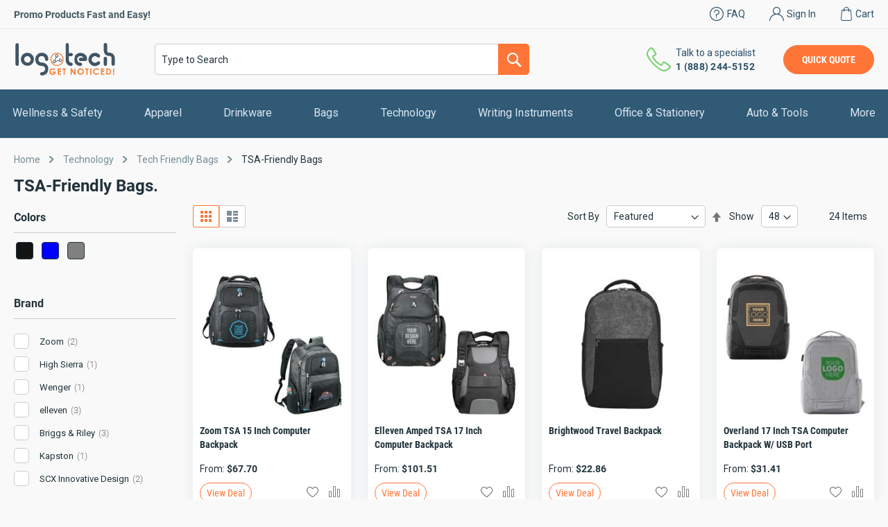

--- FILE ---
content_type: text/html; charset=UTF-8
request_url: https://www.logotech.com/technology/tech-friendly-bags/tsa-friendly-bags.html
body_size: 43380
content:
 <!doctype html><html lang="en"><head ><script>(function(w,i,g){w[g]=w[g]||[];if(typeof w[g].push=='function')w[g].push(i)})
(window,'GTM-MBQ4HGH','google_tags_first_party');</script><script>(function(w,d,s,l){w[l]=w[l]||[];(function(){w[l].push(arguments);})('set', 'developer_id.dY2E1Nz', true);
		var f=d.getElementsByTagName(s)[0],
		j=d.createElement(s);j.async=true;j.src='/c0ip/';
		f.parentNode.insertBefore(j,f);
		})(window,document,'script','dataLayer');</script> <meta charset="utf-8"/><script type="text/javascript">(window.NREUM||(NREUM={})).init={ajax:{deny_list:["bam.nr-data.net"]},feature_flags:["soft_nav"]};(window.NREUM||(NREUM={})).loader_config={licenseKey:"7df092bf72",applicationID:"425586319",browserID:"425603828"};;/*! For license information please see nr-loader-rum-1.308.0.min.js.LICENSE.txt */
(()=>{var e,t,r={163:(e,t,r)=>{"use strict";r.d(t,{j:()=>E});var n=r(384),i=r(1741);var a=r(2555);r(860).K7.genericEvents;const s="experimental.resources",o="register",c=e=>{if(!e||"string"!=typeof e)return!1;try{document.createDocumentFragment().querySelector(e)}catch{return!1}return!0};var d=r(2614),u=r(944),l=r(8122);const f="[data-nr-mask]",g=e=>(0,l.a)(e,(()=>{const e={feature_flags:[],experimental:{allow_registered_children:!1,resources:!1},mask_selector:"*",block_selector:"[data-nr-block]",mask_input_options:{color:!1,date:!1,"datetime-local":!1,email:!1,month:!1,number:!1,range:!1,search:!1,tel:!1,text:!1,time:!1,url:!1,week:!1,textarea:!1,select:!1,password:!0}};return{ajax:{deny_list:void 0,block_internal:!0,enabled:!0,autoStart:!0},api:{get allow_registered_children(){return e.feature_flags.includes(o)||e.experimental.allow_registered_children},set allow_registered_children(t){e.experimental.allow_registered_children=t},duplicate_registered_data:!1},browser_consent_mode:{enabled:!1},distributed_tracing:{enabled:void 0,exclude_newrelic_header:void 0,cors_use_newrelic_header:void 0,cors_use_tracecontext_headers:void 0,allowed_origins:void 0},get feature_flags(){return e.feature_flags},set feature_flags(t){e.feature_flags=t},generic_events:{enabled:!0,autoStart:!0},harvest:{interval:30},jserrors:{enabled:!0,autoStart:!0},logging:{enabled:!0,autoStart:!0},metrics:{enabled:!0,autoStart:!0},obfuscate:void 0,page_action:{enabled:!0},page_view_event:{enabled:!0,autoStart:!0},page_view_timing:{enabled:!0,autoStart:!0},performance:{capture_marks:!1,capture_measures:!1,capture_detail:!0,resources:{get enabled(){return e.feature_flags.includes(s)||e.experimental.resources},set enabled(t){e.experimental.resources=t},asset_types:[],first_party_domains:[],ignore_newrelic:!0}},privacy:{cookies_enabled:!0},proxy:{assets:void 0,beacon:void 0},session:{expiresMs:d.wk,inactiveMs:d.BB},session_replay:{autoStart:!0,enabled:!1,preload:!1,sampling_rate:10,error_sampling_rate:100,collect_fonts:!1,inline_images:!1,fix_stylesheets:!0,mask_all_inputs:!0,get mask_text_selector(){return e.mask_selector},set mask_text_selector(t){c(t)?e.mask_selector="".concat(t,",").concat(f):""===t||null===t?e.mask_selector=f:(0,u.R)(5,t)},get block_class(){return"nr-block"},get ignore_class(){return"nr-ignore"},get mask_text_class(){return"nr-mask"},get block_selector(){return e.block_selector},set block_selector(t){c(t)?e.block_selector+=",".concat(t):""!==t&&(0,u.R)(6,t)},get mask_input_options(){return e.mask_input_options},set mask_input_options(t){t&&"object"==typeof t?e.mask_input_options={...t,password:!0}:(0,u.R)(7,t)}},session_trace:{enabled:!0,autoStart:!0},soft_navigations:{enabled:!0,autoStart:!0},spa:{enabled:!0,autoStart:!0},ssl:void 0,user_actions:{enabled:!0,elementAttributes:["id","className","tagName","type"]}}})());var p=r(6154),m=r(9324);let h=0;const v={buildEnv:m.F3,distMethod:m.Xs,version:m.xv,originTime:p.WN},b={consented:!1},y={appMetadata:{},get consented(){return this.session?.state?.consent||b.consented},set consented(e){b.consented=e},customTransaction:void 0,denyList:void 0,disabled:!1,harvester:void 0,isolatedBacklog:!1,isRecording:!1,loaderType:void 0,maxBytes:3e4,obfuscator:void 0,onerror:void 0,ptid:void 0,releaseIds:{},session:void 0,timeKeeper:void 0,registeredEntities:[],jsAttributesMetadata:{bytes:0},get harvestCount(){return++h}},_=e=>{const t=(0,l.a)(e,y),r=Object.keys(v).reduce((e,t)=>(e[t]={value:v[t],writable:!1,configurable:!0,enumerable:!0},e),{});return Object.defineProperties(t,r)};var w=r(5701);const x=e=>{const t=e.startsWith("http");e+="/",r.p=t?e:"https://"+e};var R=r(7836),k=r(3241);const A={accountID:void 0,trustKey:void 0,agentID:void 0,licenseKey:void 0,applicationID:void 0,xpid:void 0},S=e=>(0,l.a)(e,A),T=new Set;function E(e,t={},r,s){let{init:o,info:c,loader_config:d,runtime:u={},exposed:l=!0}=t;if(!c){const e=(0,n.pV)();o=e.init,c=e.info,d=e.loader_config}e.init=g(o||{}),e.loader_config=S(d||{}),c.jsAttributes??={},p.bv&&(c.jsAttributes.isWorker=!0),e.info=(0,a.D)(c);const f=e.init,m=[c.beacon,c.errorBeacon];T.has(e.agentIdentifier)||(f.proxy.assets&&(x(f.proxy.assets),m.push(f.proxy.assets)),f.proxy.beacon&&m.push(f.proxy.beacon),e.beacons=[...m],function(e){const t=(0,n.pV)();Object.getOwnPropertyNames(i.W.prototype).forEach(r=>{const n=i.W.prototype[r];if("function"!=typeof n||"constructor"===n)return;let a=t[r];e[r]&&!1!==e.exposed&&"micro-agent"!==e.runtime?.loaderType&&(t[r]=(...t)=>{const n=e[r](...t);return a?a(...t):n})})}(e),(0,n.US)("activatedFeatures",w.B)),u.denyList=[...f.ajax.deny_list||[],...f.ajax.block_internal?m:[]],u.ptid=e.agentIdentifier,u.loaderType=r,e.runtime=_(u),T.has(e.agentIdentifier)||(e.ee=R.ee.get(e.agentIdentifier),e.exposed=l,(0,k.W)({agentIdentifier:e.agentIdentifier,drained:!!w.B?.[e.agentIdentifier],type:"lifecycle",name:"initialize",feature:void 0,data:e.config})),T.add(e.agentIdentifier)}},384:(e,t,r)=>{"use strict";r.d(t,{NT:()=>s,US:()=>u,Zm:()=>o,bQ:()=>d,dV:()=>c,pV:()=>l});var n=r(6154),i=r(1863),a=r(1910);const s={beacon:"bam.nr-data.net",errorBeacon:"bam.nr-data.net"};function o(){return n.gm.NREUM||(n.gm.NREUM={}),void 0===n.gm.newrelic&&(n.gm.newrelic=n.gm.NREUM),n.gm.NREUM}function c(){let e=o();return e.o||(e.o={ST:n.gm.setTimeout,SI:n.gm.setImmediate||n.gm.setInterval,CT:n.gm.clearTimeout,XHR:n.gm.XMLHttpRequest,REQ:n.gm.Request,EV:n.gm.Event,PR:n.gm.Promise,MO:n.gm.MutationObserver,FETCH:n.gm.fetch,WS:n.gm.WebSocket},(0,a.i)(...Object.values(e.o))),e}function d(e,t){let r=o();r.initializedAgents??={},t.initializedAt={ms:(0,i.t)(),date:new Date},r.initializedAgents[e]=t}function u(e,t){o()[e]=t}function l(){return function(){let e=o();const t=e.info||{};e.info={beacon:s.beacon,errorBeacon:s.errorBeacon,...t}}(),function(){let e=o();const t=e.init||{};e.init={...t}}(),c(),function(){let e=o();const t=e.loader_config||{};e.loader_config={...t}}(),o()}},782:(e,t,r)=>{"use strict";r.d(t,{T:()=>n});const n=r(860).K7.pageViewTiming},860:(e,t,r)=>{"use strict";r.d(t,{$J:()=>u,K7:()=>c,P3:()=>d,XX:()=>i,Yy:()=>o,df:()=>a,qY:()=>n,v4:()=>s});const n="events",i="jserrors",a="browser/blobs",s="rum",o="browser/logs",c={ajax:"ajax",genericEvents:"generic_events",jserrors:i,logging:"logging",metrics:"metrics",pageAction:"page_action",pageViewEvent:"page_view_event",pageViewTiming:"page_view_timing",sessionReplay:"session_replay",sessionTrace:"session_trace",softNav:"soft_navigations",spa:"spa"},d={[c.pageViewEvent]:1,[c.pageViewTiming]:2,[c.metrics]:3,[c.jserrors]:4,[c.spa]:5,[c.ajax]:6,[c.sessionTrace]:7,[c.softNav]:8,[c.sessionReplay]:9,[c.logging]:10,[c.genericEvents]:11},u={[c.pageViewEvent]:s,[c.pageViewTiming]:n,[c.ajax]:n,[c.spa]:n,[c.softNav]:n,[c.metrics]:i,[c.jserrors]:i,[c.sessionTrace]:a,[c.sessionReplay]:a,[c.logging]:o,[c.genericEvents]:"ins"}},944:(e,t,r)=>{"use strict";r.d(t,{R:()=>i});var n=r(3241);function i(e,t){"function"==typeof console.debug&&(console.debug("New Relic Warning: https://github.com/newrelic/newrelic-browser-agent/blob/main/docs/warning-codes.md#".concat(e),t),(0,n.W)({agentIdentifier:null,drained:null,type:"data",name:"warn",feature:"warn",data:{code:e,secondary:t}}))}},1687:(e,t,r)=>{"use strict";r.d(t,{Ak:()=>d,Ze:()=>f,x3:()=>u});var n=r(3241),i=r(7836),a=r(3606),s=r(860),o=r(2646);const c={};function d(e,t){const r={staged:!1,priority:s.P3[t]||0};l(e),c[e].get(t)||c[e].set(t,r)}function u(e,t){e&&c[e]&&(c[e].get(t)&&c[e].delete(t),p(e,t,!1),c[e].size&&g(e))}function l(e){if(!e)throw new Error("agentIdentifier required");c[e]||(c[e]=new Map)}function f(e="",t="feature",r=!1){if(l(e),!e||!c[e].get(t)||r)return p(e,t);c[e].get(t).staged=!0,g(e)}function g(e){const t=Array.from(c[e]);t.every(([e,t])=>t.staged)&&(t.sort((e,t)=>e[1].priority-t[1].priority),t.forEach(([t])=>{c[e].delete(t),p(e,t)}))}function p(e,t,r=!0){const s=e?i.ee.get(e):i.ee,c=a.i.handlers;if(!s.aborted&&s.backlog&&c){if((0,n.W)({agentIdentifier:e,type:"lifecycle",name:"drain",feature:t}),r){const e=s.backlog[t],r=c[t];if(r){for(let t=0;e&&t<e.length;++t)m(e[t],r);Object.entries(r).forEach(([e,t])=>{Object.values(t||{}).forEach(t=>{t[0]?.on&&t[0]?.context()instanceof o.y&&t[0].on(e,t[1])})})}}s.isolatedBacklog||delete c[t],s.backlog[t]=null,s.emit("drain-"+t,[])}}function m(e,t){var r=e[1];Object.values(t[r]||{}).forEach(t=>{var r=e[0];if(t[0]===r){var n=t[1],i=e[3],a=e[2];n.apply(i,a)}})}},1738:(e,t,r)=>{"use strict";r.d(t,{U:()=>g,Y:()=>f});var n=r(3241),i=r(9908),a=r(1863),s=r(944),o=r(5701),c=r(3969),d=r(8362),u=r(860),l=r(4261);function f(e,t,r,a){const f=a||r;!f||f[e]&&f[e]!==d.d.prototype[e]||(f[e]=function(){(0,i.p)(c.xV,["API/"+e+"/called"],void 0,u.K7.metrics,r.ee),(0,n.W)({agentIdentifier:r.agentIdentifier,drained:!!o.B?.[r.agentIdentifier],type:"data",name:"api",feature:l.Pl+e,data:{}});try{return t.apply(this,arguments)}catch(e){(0,s.R)(23,e)}})}function g(e,t,r,n,s){const o=e.info;null===r?delete o.jsAttributes[t]:o.jsAttributes[t]=r,(s||null===r)&&(0,i.p)(l.Pl+n,[(0,a.t)(),t,r],void 0,"session",e.ee)}},1741:(e,t,r)=>{"use strict";r.d(t,{W:()=>a});var n=r(944),i=r(4261);class a{#e(e,...t){if(this[e]!==a.prototype[e])return this[e](...t);(0,n.R)(35,e)}addPageAction(e,t){return this.#e(i.hG,e,t)}register(e){return this.#e(i.eY,e)}recordCustomEvent(e,t){return this.#e(i.fF,e,t)}setPageViewName(e,t){return this.#e(i.Fw,e,t)}setCustomAttribute(e,t,r){return this.#e(i.cD,e,t,r)}noticeError(e,t){return this.#e(i.o5,e,t)}setUserId(e,t=!1){return this.#e(i.Dl,e,t)}setApplicationVersion(e){return this.#e(i.nb,e)}setErrorHandler(e){return this.#e(i.bt,e)}addRelease(e,t){return this.#e(i.k6,e,t)}log(e,t){return this.#e(i.$9,e,t)}start(){return this.#e(i.d3)}finished(e){return this.#e(i.BL,e)}recordReplay(){return this.#e(i.CH)}pauseReplay(){return this.#e(i.Tb)}addToTrace(e){return this.#e(i.U2,e)}setCurrentRouteName(e){return this.#e(i.PA,e)}interaction(e){return this.#e(i.dT,e)}wrapLogger(e,t,r){return this.#e(i.Wb,e,t,r)}measure(e,t){return this.#e(i.V1,e,t)}consent(e){return this.#e(i.Pv,e)}}},1863:(e,t,r)=>{"use strict";function n(){return Math.floor(performance.now())}r.d(t,{t:()=>n})},1910:(e,t,r)=>{"use strict";r.d(t,{i:()=>a});var n=r(944);const i=new Map;function a(...e){return e.every(e=>{if(i.has(e))return i.get(e);const t="function"==typeof e?e.toString():"",r=t.includes("[native code]"),a=t.includes("nrWrapper");return r||a||(0,n.R)(64,e?.name||t),i.set(e,r),r})}},2555:(e,t,r)=>{"use strict";r.d(t,{D:()=>o,f:()=>s});var n=r(384),i=r(8122);const a={beacon:n.NT.beacon,errorBeacon:n.NT.errorBeacon,licenseKey:void 0,applicationID:void 0,sa:void 0,queueTime:void 0,applicationTime:void 0,ttGuid:void 0,user:void 0,account:void 0,product:void 0,extra:void 0,jsAttributes:{},userAttributes:void 0,atts:void 0,transactionName:void 0,tNamePlain:void 0};function s(e){try{return!!e.licenseKey&&!!e.errorBeacon&&!!e.applicationID}catch(e){return!1}}const o=e=>(0,i.a)(e,a)},2614:(e,t,r)=>{"use strict";r.d(t,{BB:()=>s,H3:()=>n,g:()=>d,iL:()=>c,tS:()=>o,uh:()=>i,wk:()=>a});const n="NRBA",i="SESSION",a=144e5,s=18e5,o={STARTED:"session-started",PAUSE:"session-pause",RESET:"session-reset",RESUME:"session-resume",UPDATE:"session-update"},c={SAME_TAB:"same-tab",CROSS_TAB:"cross-tab"},d={OFF:0,FULL:1,ERROR:2}},2646:(e,t,r)=>{"use strict";r.d(t,{y:()=>n});class n{constructor(e){this.contextId=e}}},2843:(e,t,r)=>{"use strict";r.d(t,{G:()=>a,u:()=>i});var n=r(3878);function i(e,t=!1,r,i){(0,n.DD)("visibilitychange",function(){if(t)return void("hidden"===document.visibilityState&&e());e(document.visibilityState)},r,i)}function a(e,t,r){(0,n.sp)("pagehide",e,t,r)}},3241:(e,t,r)=>{"use strict";r.d(t,{W:()=>a});var n=r(6154);const i="newrelic";function a(e={}){try{n.gm.dispatchEvent(new CustomEvent(i,{detail:e}))}catch(e){}}},3606:(e,t,r)=>{"use strict";r.d(t,{i:()=>a});var n=r(9908);a.on=s;var i=a.handlers={};function a(e,t,r,a){s(a||n.d,i,e,t,r)}function s(e,t,r,i,a){a||(a="feature"),e||(e=n.d);var s=t[a]=t[a]||{};(s[r]=s[r]||[]).push([e,i])}},3878:(e,t,r)=>{"use strict";function n(e,t){return{capture:e,passive:!1,signal:t}}function i(e,t,r=!1,i){window.addEventListener(e,t,n(r,i))}function a(e,t,r=!1,i){document.addEventListener(e,t,n(r,i))}r.d(t,{DD:()=>a,jT:()=>n,sp:()=>i})},3969:(e,t,r)=>{"use strict";r.d(t,{TZ:()=>n,XG:()=>o,rs:()=>i,xV:()=>s,z_:()=>a});const n=r(860).K7.metrics,i="sm",a="cm",s="storeSupportabilityMetrics",o="storeEventMetrics"},4234:(e,t,r)=>{"use strict";r.d(t,{W:()=>a});var n=r(7836),i=r(1687);class a{constructor(e,t){this.agentIdentifier=e,this.ee=n.ee.get(e),this.featureName=t,this.blocked=!1}deregisterDrain(){(0,i.x3)(this.agentIdentifier,this.featureName)}}},4261:(e,t,r)=>{"use strict";r.d(t,{$9:()=>d,BL:()=>o,CH:()=>g,Dl:()=>_,Fw:()=>y,PA:()=>h,Pl:()=>n,Pv:()=>k,Tb:()=>l,U2:()=>a,V1:()=>R,Wb:()=>x,bt:()=>b,cD:()=>v,d3:()=>w,dT:()=>c,eY:()=>p,fF:()=>f,hG:()=>i,k6:()=>s,nb:()=>m,o5:()=>u});const n="api-",i="addPageAction",a="addToTrace",s="addRelease",o="finished",c="interaction",d="log",u="noticeError",l="pauseReplay",f="recordCustomEvent",g="recordReplay",p="register",m="setApplicationVersion",h="setCurrentRouteName",v="setCustomAttribute",b="setErrorHandler",y="setPageViewName",_="setUserId",w="start",x="wrapLogger",R="measure",k="consent"},5289:(e,t,r)=>{"use strict";r.d(t,{GG:()=>s,Qr:()=>c,sB:()=>o});var n=r(3878),i=r(6389);function a(){return"undefined"==typeof document||"complete"===document.readyState}function s(e,t){if(a())return e();const r=(0,i.J)(e),s=setInterval(()=>{a()&&(clearInterval(s),r())},500);(0,n.sp)("load",r,t)}function o(e){if(a())return e();(0,n.DD)("DOMContentLoaded",e)}function c(e){if(a())return e();(0,n.sp)("popstate",e)}},5607:(e,t,r)=>{"use strict";r.d(t,{W:()=>n});const n=(0,r(9566).bz)()},5701:(e,t,r)=>{"use strict";r.d(t,{B:()=>a,t:()=>s});var n=r(3241);const i=new Set,a={};function s(e,t){const r=t.agentIdentifier;a[r]??={},e&&"object"==typeof e&&(i.has(r)||(t.ee.emit("rumresp",[e]),a[r]=e,i.add(r),(0,n.W)({agentIdentifier:r,loaded:!0,drained:!0,type:"lifecycle",name:"load",feature:void 0,data:e})))}},6154:(e,t,r)=>{"use strict";r.d(t,{OF:()=>c,RI:()=>i,WN:()=>u,bv:()=>a,eN:()=>l,gm:()=>s,mw:()=>o,sb:()=>d});var n=r(1863);const i="undefined"!=typeof window&&!!window.document,a="undefined"!=typeof WorkerGlobalScope&&("undefined"!=typeof self&&self instanceof WorkerGlobalScope&&self.navigator instanceof WorkerNavigator||"undefined"!=typeof globalThis&&globalThis instanceof WorkerGlobalScope&&globalThis.navigator instanceof WorkerNavigator),s=i?window:"undefined"!=typeof WorkerGlobalScope&&("undefined"!=typeof self&&self instanceof WorkerGlobalScope&&self||"undefined"!=typeof globalThis&&globalThis instanceof WorkerGlobalScope&&globalThis),o=Boolean("hidden"===s?.document?.visibilityState),c=/iPad|iPhone|iPod/.test(s.navigator?.userAgent),d=c&&"undefined"==typeof SharedWorker,u=((()=>{const e=s.navigator?.userAgent?.match(/Firefox[/\s](\d+\.\d+)/);Array.isArray(e)&&e.length>=2&&e[1]})(),Date.now()-(0,n.t)()),l=()=>"undefined"!=typeof PerformanceNavigationTiming&&s?.performance?.getEntriesByType("navigation")?.[0]?.responseStart},6389:(e,t,r)=>{"use strict";function n(e,t=500,r={}){const n=r?.leading||!1;let i;return(...r)=>{n&&void 0===i&&(e.apply(this,r),i=setTimeout(()=>{i=clearTimeout(i)},t)),n||(clearTimeout(i),i=setTimeout(()=>{e.apply(this,r)},t))}}function i(e){let t=!1;return(...r)=>{t||(t=!0,e.apply(this,r))}}r.d(t,{J:()=>i,s:()=>n})},6630:(e,t,r)=>{"use strict";r.d(t,{T:()=>n});const n=r(860).K7.pageViewEvent},7699:(e,t,r)=>{"use strict";r.d(t,{It:()=>a,KC:()=>o,No:()=>i,qh:()=>s});var n=r(860);const i=16e3,a=1e6,s="SESSION_ERROR",o={[n.K7.logging]:!0,[n.K7.genericEvents]:!1,[n.K7.jserrors]:!1,[n.K7.ajax]:!1}},7836:(e,t,r)=>{"use strict";r.d(t,{P:()=>o,ee:()=>c});var n=r(384),i=r(8990),a=r(2646),s=r(5607);const o="nr@context:".concat(s.W),c=function e(t,r){var n={},s={},u={},l=!1;try{l=16===r.length&&d.initializedAgents?.[r]?.runtime.isolatedBacklog}catch(e){}var f={on:p,addEventListener:p,removeEventListener:function(e,t){var r=n[e];if(!r)return;for(var i=0;i<r.length;i++)r[i]===t&&r.splice(i,1)},emit:function(e,r,n,i,a){!1!==a&&(a=!0);if(c.aborted&&!i)return;t&&a&&t.emit(e,r,n);var o=g(n);m(e).forEach(e=>{e.apply(o,r)});var d=v()[s[e]];d&&d.push([f,e,r,o]);return o},get:h,listeners:m,context:g,buffer:function(e,t){const r=v();if(t=t||"feature",f.aborted)return;Object.entries(e||{}).forEach(([e,n])=>{s[n]=t,t in r||(r[t]=[])})},abort:function(){f._aborted=!0,Object.keys(f.backlog).forEach(e=>{delete f.backlog[e]})},isBuffering:function(e){return!!v()[s[e]]},debugId:r,backlog:l?{}:t&&"object"==typeof t.backlog?t.backlog:{},isolatedBacklog:l};return Object.defineProperty(f,"aborted",{get:()=>{let e=f._aborted||!1;return e||(t&&(e=t.aborted),e)}}),f;function g(e){return e&&e instanceof a.y?e:e?(0,i.I)(e,o,()=>new a.y(o)):new a.y(o)}function p(e,t){n[e]=m(e).concat(t)}function m(e){return n[e]||[]}function h(t){return u[t]=u[t]||e(f,t)}function v(){return f.backlog}}(void 0,"globalEE"),d=(0,n.Zm)();d.ee||(d.ee=c)},8122:(e,t,r)=>{"use strict";r.d(t,{a:()=>i});var n=r(944);function i(e,t){try{if(!e||"object"!=typeof e)return(0,n.R)(3);if(!t||"object"!=typeof t)return(0,n.R)(4);const r=Object.create(Object.getPrototypeOf(t),Object.getOwnPropertyDescriptors(t)),a=0===Object.keys(r).length?e:r;for(let s in a)if(void 0!==e[s])try{if(null===e[s]){r[s]=null;continue}Array.isArray(e[s])&&Array.isArray(t[s])?r[s]=Array.from(new Set([...e[s],...t[s]])):"object"==typeof e[s]&&"object"==typeof t[s]?r[s]=i(e[s],t[s]):r[s]=e[s]}catch(e){r[s]||(0,n.R)(1,e)}return r}catch(e){(0,n.R)(2,e)}}},8362:(e,t,r)=>{"use strict";r.d(t,{d:()=>a});var n=r(9566),i=r(1741);class a extends i.W{agentIdentifier=(0,n.LA)(16)}},8374:(e,t,r)=>{r.nc=(()=>{try{return document?.currentScript?.nonce}catch(e){}return""})()},8990:(e,t,r)=>{"use strict";r.d(t,{I:()=>i});var n=Object.prototype.hasOwnProperty;function i(e,t,r){if(n.call(e,t))return e[t];var i=r();if(Object.defineProperty&&Object.keys)try{return Object.defineProperty(e,t,{value:i,writable:!0,enumerable:!1}),i}catch(e){}return e[t]=i,i}},9324:(e,t,r)=>{"use strict";r.d(t,{F3:()=>i,Xs:()=>a,xv:()=>n});const n="1.308.0",i="PROD",a="CDN"},9566:(e,t,r)=>{"use strict";r.d(t,{LA:()=>o,bz:()=>s});var n=r(6154);const i="xxxxxxxx-xxxx-4xxx-yxxx-xxxxxxxxxxxx";function a(e,t){return e?15&e[t]:16*Math.random()|0}function s(){const e=n.gm?.crypto||n.gm?.msCrypto;let t,r=0;return e&&e.getRandomValues&&(t=e.getRandomValues(new Uint8Array(30))),i.split("").map(e=>"x"===e?a(t,r++).toString(16):"y"===e?(3&a()|8).toString(16):e).join("")}function o(e){const t=n.gm?.crypto||n.gm?.msCrypto;let r,i=0;t&&t.getRandomValues&&(r=t.getRandomValues(new Uint8Array(e)));const s=[];for(var o=0;o<e;o++)s.push(a(r,i++).toString(16));return s.join("")}},9908:(e,t,r)=>{"use strict";r.d(t,{d:()=>n,p:()=>i});var n=r(7836).ee.get("handle");function i(e,t,r,i,a){a?(a.buffer([e],i),a.emit(e,t,r)):(n.buffer([e],i),n.emit(e,t,r))}}},n={};function i(e){var t=n[e];if(void 0!==t)return t.exports;var a=n[e]={exports:{}};return r[e](a,a.exports,i),a.exports}i.m=r,i.d=(e,t)=>{for(var r in t)i.o(t,r)&&!i.o(e,r)&&Object.defineProperty(e,r,{enumerable:!0,get:t[r]})},i.f={},i.e=e=>Promise.all(Object.keys(i.f).reduce((t,r)=>(i.f[r](e,t),t),[])),i.u=e=>"nr-rum-1.308.0.min.js",i.o=(e,t)=>Object.prototype.hasOwnProperty.call(e,t),e={},t="NRBA-1.308.0.PROD:",i.l=(r,n,a,s)=>{if(e[r])e[r].push(n);else{var o,c;if(void 0!==a)for(var d=document.getElementsByTagName("script"),u=0;u<d.length;u++){var l=d[u];if(l.getAttribute("src")==r||l.getAttribute("data-webpack")==t+a){o=l;break}}if(!o){c=!0;var f={296:"sha512-+MIMDsOcckGXa1EdWHqFNv7P+JUkd5kQwCBr3KE6uCvnsBNUrdSt4a/3/L4j4TxtnaMNjHpza2/erNQbpacJQA=="};(o=document.createElement("script")).charset="utf-8",i.nc&&o.setAttribute("nonce",i.nc),o.setAttribute("data-webpack",t+a),o.src=r,0!==o.src.indexOf(window.location.origin+"/")&&(o.crossOrigin="anonymous"),f[s]&&(o.integrity=f[s])}e[r]=[n];var g=(t,n)=>{o.onerror=o.onload=null,clearTimeout(p);var i=e[r];if(delete e[r],o.parentNode&&o.parentNode.removeChild(o),i&&i.forEach(e=>e(n)),t)return t(n)},p=setTimeout(g.bind(null,void 0,{type:"timeout",target:o}),12e4);o.onerror=g.bind(null,o.onerror),o.onload=g.bind(null,o.onload),c&&document.head.appendChild(o)}},i.r=e=>{"undefined"!=typeof Symbol&&Symbol.toStringTag&&Object.defineProperty(e,Symbol.toStringTag,{value:"Module"}),Object.defineProperty(e,"__esModule",{value:!0})},i.p="https://js-agent.newrelic.com/",(()=>{var e={374:0,840:0};i.f.j=(t,r)=>{var n=i.o(e,t)?e[t]:void 0;if(0!==n)if(n)r.push(n[2]);else{var a=new Promise((r,i)=>n=e[t]=[r,i]);r.push(n[2]=a);var s=i.p+i.u(t),o=new Error;i.l(s,r=>{if(i.o(e,t)&&(0!==(n=e[t])&&(e[t]=void 0),n)){var a=r&&("load"===r.type?"missing":r.type),s=r&&r.target&&r.target.src;o.message="Loading chunk "+t+" failed: ("+a+": "+s+")",o.name="ChunkLoadError",o.type=a,o.request=s,n[1](o)}},"chunk-"+t,t)}};var t=(t,r)=>{var n,a,[s,o,c]=r,d=0;if(s.some(t=>0!==e[t])){for(n in o)i.o(o,n)&&(i.m[n]=o[n]);if(c)c(i)}for(t&&t(r);d<s.length;d++)a=s[d],i.o(e,a)&&e[a]&&e[a][0](),e[a]=0},r=self["webpackChunk:NRBA-1.308.0.PROD"]=self["webpackChunk:NRBA-1.308.0.PROD"]||[];r.forEach(t.bind(null,0)),r.push=t.bind(null,r.push.bind(r))})(),(()=>{"use strict";i(8374);var e=i(8362),t=i(860);const r=Object.values(t.K7);var n=i(163);var a=i(9908),s=i(1863),o=i(4261),c=i(1738);var d=i(1687),u=i(4234),l=i(5289),f=i(6154),g=i(944),p=i(384);const m=e=>f.RI&&!0===e?.privacy.cookies_enabled;function h(e){return!!(0,p.dV)().o.MO&&m(e)&&!0===e?.session_trace.enabled}var v=i(6389),b=i(7699);class y extends u.W{constructor(e,t){super(e.agentIdentifier,t),this.agentRef=e,this.abortHandler=void 0,this.featAggregate=void 0,this.loadedSuccessfully=void 0,this.onAggregateImported=new Promise(e=>{this.loadedSuccessfully=e}),this.deferred=Promise.resolve(),!1===e.init[this.featureName].autoStart?this.deferred=new Promise((t,r)=>{this.ee.on("manual-start-all",(0,v.J)(()=>{(0,d.Ak)(e.agentIdentifier,this.featureName),t()}))}):(0,d.Ak)(e.agentIdentifier,t)}importAggregator(e,t,r={}){if(this.featAggregate)return;const n=async()=>{let n;await this.deferred;try{if(m(e.init)){const{setupAgentSession:t}=await i.e(296).then(i.bind(i,3305));n=t(e)}}catch(e){(0,g.R)(20,e),this.ee.emit("internal-error",[e]),(0,a.p)(b.qh,[e],void 0,this.featureName,this.ee)}try{if(!this.#t(this.featureName,n,e.init))return(0,d.Ze)(this.agentIdentifier,this.featureName),void this.loadedSuccessfully(!1);const{Aggregate:i}=await t();this.featAggregate=new i(e,r),e.runtime.harvester.initializedAggregates.push(this.featAggregate),this.loadedSuccessfully(!0)}catch(e){(0,g.R)(34,e),this.abortHandler?.(),(0,d.Ze)(this.agentIdentifier,this.featureName,!0),this.loadedSuccessfully(!1),this.ee&&this.ee.abort()}};f.RI?(0,l.GG)(()=>n(),!0):n()}#t(e,r,n){if(this.blocked)return!1;switch(e){case t.K7.sessionReplay:return h(n)&&!!r;case t.K7.sessionTrace:return!!r;default:return!0}}}var _=i(6630),w=i(2614),x=i(3241);class R extends y{static featureName=_.T;constructor(e){var t;super(e,_.T),this.setupInspectionEvents(e.agentIdentifier),t=e,(0,c.Y)(o.Fw,function(e,r){"string"==typeof e&&("/"!==e.charAt(0)&&(e="/"+e),t.runtime.customTransaction=(r||"http://custom.transaction")+e,(0,a.p)(o.Pl+o.Fw,[(0,s.t)()],void 0,void 0,t.ee))},t),this.importAggregator(e,()=>i.e(296).then(i.bind(i,3943)))}setupInspectionEvents(e){const t=(t,r)=>{t&&(0,x.W)({agentIdentifier:e,timeStamp:t.timeStamp,loaded:"complete"===t.target.readyState,type:"window",name:r,data:t.target.location+""})};(0,l.sB)(e=>{t(e,"DOMContentLoaded")}),(0,l.GG)(e=>{t(e,"load")}),(0,l.Qr)(e=>{t(e,"navigate")}),this.ee.on(w.tS.UPDATE,(t,r)=>{(0,x.W)({agentIdentifier:e,type:"lifecycle",name:"session",data:r})})}}class k extends e.d{constructor(e){var t;(super(),f.gm)?(this.features={},(0,p.bQ)(this.agentIdentifier,this),this.desiredFeatures=new Set(e.features||[]),this.desiredFeatures.add(R),(0,n.j)(this,e,e.loaderType||"agent"),t=this,(0,c.Y)(o.cD,function(e,r,n=!1){if("string"==typeof e){if(["string","number","boolean"].includes(typeof r)||null===r)return(0,c.U)(t,e,r,o.cD,n);(0,g.R)(40,typeof r)}else(0,g.R)(39,typeof e)},t),function(e){(0,c.Y)(o.Dl,function(t,r=!1){if("string"!=typeof t&&null!==t)return void(0,g.R)(41,typeof t);const n=e.info.jsAttributes["enduser.id"];r&&null!=n&&n!==t?(0,a.p)(o.Pl+"setUserIdAndResetSession",[t],void 0,"session",e.ee):(0,c.U)(e,"enduser.id",t,o.Dl,!0)},e)}(this),function(e){(0,c.Y)(o.nb,function(t){if("string"==typeof t||null===t)return(0,c.U)(e,"application.version",t,o.nb,!1);(0,g.R)(42,typeof t)},e)}(this),function(e){(0,c.Y)(o.d3,function(){e.ee.emit("manual-start-all")},e)}(this),function(e){(0,c.Y)(o.Pv,function(t=!0){if("boolean"==typeof t){if((0,a.p)(o.Pl+o.Pv,[t],void 0,"session",e.ee),e.runtime.consented=t,t){const t=e.features.page_view_event;t.onAggregateImported.then(e=>{const r=t.featAggregate;e&&!r.sentRum&&r.sendRum()})}}else(0,g.R)(65,typeof t)},e)}(this),this.run()):(0,g.R)(21)}get config(){return{info:this.info,init:this.init,loader_config:this.loader_config,runtime:this.runtime}}get api(){return this}run(){try{const e=function(e){const t={};return r.forEach(r=>{t[r]=!!e[r]?.enabled}),t}(this.init),n=[...this.desiredFeatures];n.sort((e,r)=>t.P3[e.featureName]-t.P3[r.featureName]),n.forEach(r=>{if(!e[r.featureName]&&r.featureName!==t.K7.pageViewEvent)return;if(r.featureName===t.K7.spa)return void(0,g.R)(67);const n=function(e){switch(e){case t.K7.ajax:return[t.K7.jserrors];case t.K7.sessionTrace:return[t.K7.ajax,t.K7.pageViewEvent];case t.K7.sessionReplay:return[t.K7.sessionTrace];case t.K7.pageViewTiming:return[t.K7.pageViewEvent];default:return[]}}(r.featureName).filter(e=>!(e in this.features));n.length>0&&(0,g.R)(36,{targetFeature:r.featureName,missingDependencies:n}),this.features[r.featureName]=new r(this)})}catch(e){(0,g.R)(22,e);for(const e in this.features)this.features[e].abortHandler?.();const t=(0,p.Zm)();delete t.initializedAgents[this.agentIdentifier]?.features,delete this.sharedAggregator;return t.ee.get(this.agentIdentifier).abort(),!1}}}var A=i(2843),S=i(782);class T extends y{static featureName=S.T;constructor(e){super(e,S.T),f.RI&&((0,A.u)(()=>(0,a.p)("docHidden",[(0,s.t)()],void 0,S.T,this.ee),!0),(0,A.G)(()=>(0,a.p)("winPagehide",[(0,s.t)()],void 0,S.T,this.ee)),this.importAggregator(e,()=>i.e(296).then(i.bind(i,2117))))}}var E=i(3969);class I extends y{static featureName=E.TZ;constructor(e){super(e,E.TZ),f.RI&&document.addEventListener("securitypolicyviolation",e=>{(0,a.p)(E.xV,["Generic/CSPViolation/Detected"],void 0,this.featureName,this.ee)}),this.importAggregator(e,()=>i.e(296).then(i.bind(i,9623)))}}new k({features:[R,T,I],loaderType:"lite"})})()})();</script>
<meta name="description" content="Find TSA laptop bags, approved for fast security checkpoints, custom printed or embroidered with your logo for corporate gifts or promotional giveaways
"/>
<meta name="keywords" content="TSA, laptop, bag, friendly, checkpoint, approved, precheck, backpack, sleeve
"/>
<meta name="robots" content="INDEX,FOLLOW"/>
<meta name="viewport" content="width=device-width, initial-scale=1, maximum-scale=1.0, user-scalable=no"/>
<meta name="format-detection" content="telephone=no"/>
<title>TSA-Friendly Bags Customized with Your Logo for Promotions</title>
<link  rel="stylesheet" type="text/css"  media="all" href="https://www.logotech.com/static/version1768370954/_cache/merged/c9d7318bfb9d1c7887094c0157521428.min.css" />
<link  rel="stylesheet" type="text/css"  media="screen and (min-width: 768px)" href="https://www.logotech.com/static/version1768370954/frontend/DecimaDigital/logotech/en_US/css/styles-l.min.css" />
<link  rel="stylesheet" type="text/css"  media="print" href="https://www.logotech.com/static/version1768370954/frontend/DecimaDigital/logotech/en_US/css/print.min.css" />



<link rel="preload" as="font" crossorigin="anonymous" href="https://www.logotech.com/static/version1768370954/frontend/DecimaDigital/logotech/en_US/fonts/Logotech-Icons.woff2" />
<link rel="preload" as="font" crossorigin="anonymous" href="https://www.logotech.com/static/version1768370954/frontend/DecimaDigital/logotech/en_US/fonts/roboto/Roboto-Bold.woff2" />
<link rel="preload" as="font" crossorigin="anonymous" href="https://www.logotech.com/static/version1768370954/frontend/DecimaDigital/logotech/en_US/fonts/roboto/Roboto-Light.woff2" />
<link rel="preload" as="font" crossorigin="anonymous" href="https://www.logotech.com/static/version1768370954/frontend/DecimaDigital/logotech/en_US/fonts/roboto/Roboto-Regular.woff2" />
<link rel="preload" as="font" crossorigin="anonymous" href="https://www.logotech.com/static/version1768370954/frontend/DecimaDigital/logotech/en_US/fonts/roboto-condensed/RobotoCondensed-Bold.woff2" />
<link rel="preload" as="font" crossorigin="anonymous" href="https://www.logotech.com/static/version1768370954/frontend/DecimaDigital/logotech/en_US/fonts/roboto-condensed/RobotoCondensed-Regular.woff2" />
<link  rel="canonical" href="https://www.logotech.com/bags/travel/tsa-friendly-bags.html" />
<link  rel="icon" type="image/x-icon" href="https://www.logotech.com/media/favicon/websites/1/logotech_favicon_1.ico" />
<link  rel="shortcut icon" type="image/x-icon" href="https://www.logotech.com/media/favicon/websites/1/logotech_favicon_1.ico" />
<!--SK0BGiMZjU6RjIy1Aak9gr9nbevHPlbP-->    <style>.async-hide { opacity: 1 !important} </style>
   <!-- Google Tag Manager --><!-- End Google Tag Manager --> <style> #social-login-popup .social-login-title { background-color: #6e716e } #social-login-popup .social-login #bnt-social-login-authentication, #social-login-popup .forgot .primary button, #social-login-popup .create .primary button, #social-login-popup .fake-email .primary button { background-color: #6e716e; border: #6e716e } .block.social-login-authentication-channel.account-social-login .block-content { text-align: center; } 
                    #bnt-social-login-fake-email {
                    background-color: grey !important;
                    border: grey !important;
                    }

                    #request-popup .social-login-title {
                    background-color: grey !important;
                    }
                 /* Compatible ETheme_YOURstore*/ div#centerColumn .column.main .block.social-login-authentication-channel.account-social-login { max-width: 900px !important; margin: 0 auto !important; } div#centerColumn .column.main .block.social-login-authentication-channel.account-social-login .block-content { text-align: center; } @media (max-width: 1024px) { div#centerColumn .column.main .block.social-login-authentication-channel.account-social-login .block-content { padding: 0 15px; } }</style></head><body data-container="body" data-mage-init='{"loaderAjax": {}, "loader": { "icon": "https://www.logotech.com/static/version1768370954/frontend/DecimaDigital/logotech/en_US/images/loader-2.gif"}}' id="html-body" class="page-with-filter page-products categorypath-technology-tech-friendly-bags-tsa-friendly-bags category-tsa-friendly-bags catalog-category-view page-layout-2columns-left">          <div class="cookie-status-message" id="cookie-status">The store will not work correctly when cookies are disabled.</div>     <noscript><div class="message global noscript"><div class="content"><p><strong>JavaScript seems to be disabled in your browser.</strong> <span> For the best experience on our site, be sure to turn on Javascript in your browser.</span></p></div></div></noscript>       <!-- Google Tag Manager (noscript) --><noscript><iframe src="https://www.googletagmanager.com/ns.html?id=GTM-MBQ4HGH" height="0" width="0" style="display: none; visibility: hidden;"></iframe></noscript><!-- End Google Tag Manager (noscript) --> <div id="old-browser" style="display: none"><div class="old-browser-content"><div class="ob-content-header">
<p>It looks like you may be using a web browser version that we dont support. Make sure you're using the most recent version of your browser, or try using one of these supported browsers, to get the full Logotech experience</p>
</div>
<div class="ob-content-body">
<ul class="browsers-list">
<li class="item">  <picture><source type="image/webp" srcset="https://www.logotech.com/media/webp_image/wysiwyg/chrome.webp"><source type="image/png" srcset="https://www.logotech.com/media/wysiwyg/chrome.png"><img src="https://www.logotech.com/media/wysiwyg/chrome.png" alt="Chrome" width="86" height="86"></picture>
<p>Chrome</p>
</li>
<li class="item">  <picture><source type="image/webp" srcset="https://www.logotech.com/media/webp_image/wysiwyg/firefox.webp"><source type="image/png" srcset="https://www.logotech.com/media/wysiwyg/firefox.png"><img src="https://www.logotech.com/media/wysiwyg/firefox.png" alt="Firefox" width="86" height="86"></picture>
<p>Firefox</p>
</li>
<li class="item">  <picture><source type="image/webp" srcset="https://www.logotech.com/media/webp_image/wysiwyg/edge.webp"><source type="image/png" srcset="https://www.logotech.com/media/wysiwyg/edge.png"><img src="https://www.logotech.com/media/wysiwyg/edge.png" alt="Edge" width="86" height="86"></picture>
<p>Edge</p>
</li>
<li class="item">  <picture><source type="image/webp" srcset="https://www.logotech.com/media/webp_image/wysiwyg/safari.webp"><source type="image/png" srcset="https://www.logotech.com/media/wysiwyg/safari.png"><img src="https://www.logotech.com/media/wysiwyg/safari.png" alt="Safari" width="86" height="86"></picture>
<p>Safari</p>
</li>
</ul>
</div>
<hr>
<div class="ob-content-footer">
<p>Already using one of these browsers but still having issues? <a href="/cdn-cgi/l/email-protection#681b1d1818071a1c2804070f071c0d0b00460b0705">Contact our Support</a> or continue anyway</p>
</div></div></div><div class="page-wrapper"><header class="page-header"><div class="panel wrapper"><div class="panel header"><div class="panel-left"><p><span style="color: #445963;"><strong>Promo Products Fast and Easy!</strong></span></p></div> <li class="item link compare" data-bind="scope: 'compareProducts'" data-role="compare-products-link"><a class="action compare no-display" title="Compare Products" data-bind="attr: {'href': compareProducts().listUrl}, css: {'no-display': !compareProducts().count}" >Compare<span class="counter qty" data-bind="text: compareProducts().count"></span></a></li>  <a class="action skip contentarea" href="#contentarea"><span> Skip to Content</span></a>  <ul class="header links additional"><li><a href="https://www.logotech.com/faq-frequently-asked-questions" id="idvtFDksLQ" class="faq" >FAQ</a></li></ul><ul class="header links">     <li class="authorization-link"><span class="ico-account"></span> <a href="https://www.logotech.com/customer/account/login/referer/aHR0cHM6Ly93d3cubG9nb3RlY2guY29tL3RlY2hub2xvZ3kvdGVjaC1mcmllbmRseS1iYWdzL3RzYS1mcmllbmRseS1iYWdzLmh0bWw~/">Sign In</a></li> <li class="register-link"><a href="https://www.logotech.com/customer/account/create/">Create an Account</a></li></ul> <div data-block="minicart" class="minicart-wrapper"><a class="action showcart" href="https://www.logotech.com/checkout/cart/" data-bind="scope: 'minicart_content'"><span class="label">Cart</span> <span class="counter qty empty" data-bind="css: { empty: !!getCartParam('summary_count') == false }, blockLoader: isLoading"><span class="counter-number"><!-- ko text: getCartParam('summary_count') --><!-- /ko --></span> <span class="counter-label"><!-- ko if: getCartParam('summary_count') --><!-- ko text: getCartParam('summary_count') --><!-- /ko --><!-- ko i18n: 'items' --><!-- /ko --><!-- /ko --></span></span></a>  <div class="block block-minicart" data-role="dropdownDialog" data-mage-init='{"dropdownDialog":{ "appendTo":"[data-block=minicart]", "triggerTarget":".showcart", "timeout": "2000", "closeOnMouseLeave": false, "closeOnEscape": true, "triggerClass":"active", "parentClass":"active", "buttons":[]}}'><div id="minicart-content-wrapper" data-bind="scope: 'minicart_content'"><!-- ko template: getTemplate() --><!-- /ko --></div></div> </div></div></div><div class="header content"> <span data-action="toggle-nav" class="action nav-toggle"><span>Toggle Nav</span></span> <a class="logo" href="https://www.logotech.com/" title="" aria-label="store logo"><img src="https://www.logotech.com/static/version1768370954/frontend/DecimaDigital/logotech/en_US/images/logo.svg" title="" alt="" width="148" height="43" /></a>  <section class="amsearch-wrapper-block" data-amsearch-wrapper="block" data-bind=" scope: 'amsearch_wrapper', mageInit: { 'Magento_Ui/js/core/app': { components: { amsearch_wrapper: { component: 'Amasty_Xsearch/js/wrapper', data: {&quot;url&quot;:&quot;https:\/\/www.logotech.com\/amasty_xsearch\/autocomplete\/index\/&quot;,&quot;url_result&quot;:&quot;https:\/\/www.logotech.com\/catalogsearch\/result\/&quot;,&quot;url_popular&quot;:&quot;https:\/\/www.logotech.com\/search\/term\/popular\/&quot;,&quot;isDynamicWidth&quot;:false,&quot;isProductBlockEnabled&quot;:true,&quot;width&quot;:900,&quot;displaySearchButton&quot;:false,&quot;fullWidth&quot;:false,&quot;minChars&quot;:3,&quot;delay&quot;:500,&quot;currentUrlEncoded&quot;:&quot;aHR0cHM6Ly93d3cubG9nb3RlY2guY29tL3RlY2hub2xvZ3kvdGVjaC1mcmllbmRseS1iYWdzL3RzYS1mcmllbmRseS1iYWdzLmh0bWw~&quot;,&quot;color_settings&quot;:[],&quot;popup_display&quot;:0,&quot;preloadEnabled&quot;:true,&quot;isSeoUrlsEnabled&quot;:false,&quot;seoKey&quot;:&quot;search&quot;,&quot;isSaveSearchInputValueEnabled&quot;:false} } } } }"><div class="amsearch-form-block" data-bind=" style: { width: resized() ? data.width + 'px' : '' }, css: { '-opened': opened }, afterRender: initCssVariables">  <div class="search-trigger"></div><section class="amsearch-input-wrapper" data-bind=" css: { '-dynamic-width': data.isDynamicWidth, '-match': $data.readyForSearch() }"><input type="text" name="q" placeholder="Type&#x20;to&#x20;Search" class="amsearch-input" maxlength="128" role="combobox" aria-haspopup="false" aria-autocomplete="both" autocomplete="off" aria-expanded="false" data-amsearch-block="input" enterkeyhint="search" data-bind=" afterRender: initInputValue, hasFocus: focused, value: inputValue, event: { keypress: onEnter }, valueUpdate: 'input'"><!-- ko template: { name: templates.loader } --><!-- /ko --><button class="amsearch-button -loupe -clear -icon -disabled" data-bind=" event: { click: search }, css: { '-disabled': !$data.match() }, attr: { title: $t('Search') }"></button></section>    <section class="amsearch-result-section" data-amsearch-js="results" style="display: none;" data-bind=" css: { '-small': $data.data.width < 700 && !$data.data.fullWidth }, afterRender: function (node) { initResultSection(node, 1) }, style: resultSectionStyles(), visible: $data.opened()"><!-- ko if: !$data.match() && $data.preload() --><!-- ko template: { name: templates.preload } --><!-- /ko --><!-- /ko --><!-- ko if: $data.match() --><!-- ko template: { name: templates.results } --><!-- /ko --><!-- /ko --><!-- ko if: $data.message() && $data.message().length --><!-- ko template: { name: templates.message } --><!-- /ko --><!-- /ko --></section></div> <div class="focusable-trap" data-bind="event: { focusin: close }" tabindex="0"></div></section><div class="block header-contact">
<p>Talk to a&nbsp;specialist</p>
<a href="tel:(888) 244-5152">1 (888) 244-5152</a></div><button class="action qq-open primary"><span>Quick Quote</span></button> </div></header>  <div class="sections nav-sections"> <div class="section-items nav-sections-items" data-mage-init='{"tabs":{"openedState":"active"}}'><div class="section-titles-wrap">  <div class="section-item-title nav-sections-item-title" data-role="collapsible"><a class="nav-sections-item-switch" data-toggle="switch" href="#store.menu">Menu</a></div>  <div class="section-item-title nav-sections-item-title" data-role="collapsible"><a class="nav-sections-item-switch" data-toggle="switch" href="#store.links">Account</a></div>   <div class="minicart-wrapper mobile"><a class="action" href="https://www.logotech.com/checkout/cart/" data-bind="scope: 'minicart_content'"><span class="label">Cart</span> <span class="counter qty empty" data-bind="css: { empty: !!getCartParam('summary_count') == false }, blockLoader: isLoading"><span class="counter-number"><!-- ko text: getCartParam('summary_count') --><!-- /ko --></span> <span class="counter-label"><!-- ko if: getCartParam('summary_count') --><!-- ko text: getCartParam('summary_count') --><!-- /ko --><!-- ko i18n: 'items' --><!-- /ko --><!-- /ko --></span></span></a></div></div><div class="section-content-wrap">  <div class="section-item-content nav-sections-item-content" id="store.menu" data-role="content">    <nav class="navigation" id="main-navigation" data-action="navigation"><ul data-mage-init='{"logotechMenu":{ "menus":".level0.submenu", "icons":{"submenu":"ui-icon-blank"}, "responsive":true, "expanded":true, "position":{ "my":"left top", "at":"left bottom" } }}'><li  class="level0 nav-1 category-item first level-top parent"><a href="https://www.logotech.com/wellness-and-safety.html"  class="level-top" ><span>Wellness &amp; Safety</span></a><ul class="level0 submenu"><li  class="level1 nav-1-1 category-item first"><a href="https://www.logotech.com/wellness-and-safety/hand-sanitizers.html" ><span>Hand Sanitizers</span></a></li><li  class="level1 nav-1-2 category-item"><a href="https://www.logotech.com/wellness-and-safety/touchless-tools.html" ><span>Touchless Tools</span></a></li><li  class="level1 nav-1-3 category-item parent"><a href="https://www.logotech.com/wellness-and-safety/personal-protective-equipment.html" ><span>Personal Protective Equipment</span></a><ul class="level1 submenu"><li  class="level2 nav-1-3-1 category-item first"><a href="https://www.logotech.com/wellness-and-safety/personal-protective-equipment/disposable-gowns-and-suits.html" ><span>Disposable Gowns &amp; Suits</span></a></li><li  class="level2 nav-1-3-2 category-item"><a href="https://www.logotech.com/wellness-and-safety/personal-protective-equipment/ear-plugs.html" ><span>Ear Plugs</span></a></li><li  class="level2 nav-1-3-3 category-item"><a href="https://www.logotech.com/wellness-and-safety/personal-protective-equipment/face-masks.html" ><span>Face Masks</span></a></li><li  class="level2 nav-1-3-4 category-item"><a href="https://www.logotech.com/wellness-and-safety/personal-protective-equipment/face-shields.html" ><span>Face Shields</span></a></li><li  class="level2 nav-1-3-5 category-item last more"><a href="https://www.logotech.com/wellness-and-safety/personal-protective-equipment.html" ><span>Show More...</span></a></li></ul></li><li  class="level1 nav-1-4 category-item"><a href="https://www.logotech.com/wellness-and-safety/thermometers.html" ><span>Thermometers</span></a></li><li  class="level1 nav-1-5 category-item parent"><a href="https://www.logotech.com/wellness-and-safety/protective-gloves.html" ><span>Protective Gloves</span></a><ul class="level1 submenu"><li  class="level2 nav-1-5-1 category-item first last"><a href="https://www.logotech.com/wellness-and-safety/protective-gloves/disposable-gloves.html" ><span>Disposable Gloves</span></a></li></ul></li><li  class="level1 nav-1-6 category-item parent"><a href="https://www.logotech.com/wellness-and-safety/face-masks.html" ><span>Face Masks</span></a><ul class="level1 submenu"><li  class="level2 nav-1-6-1 category-item first"><a href="https://www.logotech.com/wellness-and-safety/face-masks/disposable-face-masks.html" ><span>Disposable Face Masks</span></a></li><li  class="level2 nav-1-6-2 category-item"><a href="https://www.logotech.com/wellness-and-safety/face-masks/face-masks-accessories.html" ><span>Face Masks Accessories</span></a></li><li  class="level2 nav-1-6-3 category-item"><a href="https://www.logotech.com/wellness-and-safety/face-masks/neck-gaiters.html" ><span>Neck Gaiters</span></a></li><li  class="level2 nav-1-6-4 category-item last"><a href="https://www.logotech.com/wellness-and-safety/face-masks/reusable-face-masks.html" ><span>Reusable Face Masks</span></a></li></ul></li><li  class="level1 nav-1-7 category-item parent"><a href="https://www.logotech.com/wellness-and-safety/antibacterial-products.html" ><span>Antibacterial Products</span></a><ul class="level1 submenu"><li  class="level2 nav-1-7-1 category-item first last"><a href="https://www.logotech.com/wellness-and-safety/antibacterial-products/antibacterial-wipes.html" ><span>Antibacterial Wipes</span></a></li></ul></li><li  class="level1 nav-1-8 category-item"><a href="https://www.logotech.com/wellness-and-safety/cleaning-kits.html" ><span>Cleaning Kits</span></a></li><li  class="level1 nav-1-9 category-item parent"><a href="https://www.logotech.com/wellness-and-safety/beauty-aid.html" ><span>Beauty Aid</span></a><ul class="level1 submenu"><li  class="level2 nav-1-9-1 category-item first"><a href="https://www.logotech.com/wellness-and-safety/beauty-aid/back-scratchers.html" ><span>Back Scratchers</span></a></li><li  class="level2 nav-1-9-2 category-item"><a href="https://www.logotech.com/wellness-and-safety/beauty-aid/cosmetics.html" ><span>Cosmetics</span></a></li><li  class="level2 nav-1-9-3 category-item"><a href="https://www.logotech.com/wellness-and-safety/beauty-aid/hair-care.html" ><span>Hair Care</span></a></li><li  class="level2 nav-1-9-4 category-item"><a href="https://www.logotech.com/wellness-and-safety/beauty-aid/lip-balm.html" ><span>Lip Balm</span></a></li><li  class="level2 nav-1-9-5 category-item last more"><a href="https://www.logotech.com/wellness-and-safety/beauty-aid.html" ><span>Show More...</span></a></li></ul></li><li  class="level1 nav-1-10 category-item"><a href="https://www.logotech.com/wellness-and-safety/condoms.html" ><span>Condoms</span></a></li><li  class="level1 nav-1-11 category-item parent"><a href="https://www.logotech.com/wellness-and-safety/eyeglasses.html" ><span>Eyeglasses</span></a><ul class="level1 submenu"><li  class="level2 nav-1-11-1 category-item first"><a href="https://www.logotech.com/wellness-and-safety/eyeglasses/3d-glasses.html" ><span>3d Glasses</span></a></li><li  class="level2 nav-1-11-2 category-item"><a href="https://www.logotech.com/wellness-and-safety/eyeglasses/blue-light-blocking.html" ><span>Blue Light Blocking</span></a></li><li  class="level2 nav-1-11-3 category-item"><a href="https://www.logotech.com/wellness-and-safety/eyeglasses/eyeglasses-accessories.html" ><span>Eyeglasses Accessories</span></a></li><li  class="level2 nav-1-11-4 category-item last"><a href="https://www.logotech.com/wellness-and-safety/eyeglasses/safety-glasses.html" ><span>Safety Glasses</span></a></li></ul></li><li  class="level1 nav-1-12 category-item parent"><a href="https://www.logotech.com/wellness-and-safety/first-aid.html" ><span>First Aid</span></a><ul class="level1 submenu"><li  class="level2 nav-1-12-1 category-item first last"><a href="https://www.logotech.com/wellness-and-safety/first-aid/bandages.html" ><span>Bandages</span></a></li></ul></li><li  class="level1 nav-1-13 category-item"><a href="https://www.logotech.com/wellness-and-safety/light-reflectors.html" ><span>Light Reflectors</span></a></li><li  class="level1 nav-1-14 category-item"><a href="https://www.logotech.com/wellness-and-safety/medical-supplies.html" ><span>Medical Supplies</span></a></li><li  class="level1 nav-1-15 category-item"><a href="https://www.logotech.com/wellness-and-safety/pill-boxes-and-bottles.html" ><span>Pill Boxes &amp; Bottles</span></a></li><li  class="level1 nav-1-16 category-item"><a href="https://www.logotech.com/wellness-and-safety/emergency-preparedness-kits.html" ><span>Emergency Preparedness Kits</span></a></li><li  class="level1 nav-1-17 category-item last more"><a href="https://www.logotech.com/wellness-and-safety.html" ><span>View All</span></a></li></ul></li><li  class="level0 nav-2 category-item level-top parent"><a href="https://www.logotech.com/apparel.html"  class="level-top" ><span>Apparel</span></a><ul class="level0 submenu"><li  class="level1 nav-2-1 category-item first parent"><a href="https://www.logotech.com/apparel/t-shirts.html" ><span>T-Shirts</span></a><ul class="level1 submenu"><li  class="level2 nav-2-1-1 category-item first"><a href="https://www.logotech.com/apparel/t-shirts/long-sleeve.html" ><span>Long Sleeve</span></a></li><li  class="level2 nav-2-1-2 category-item"><a href="https://www.logotech.com/apparel/t-shirts/mens-t-shirts.html" ><span>Men&#039;s T-Shirts</span></a></li><li  class="level2 nav-2-1-3 category-item"><a href="https://www.logotech.com/apparel/t-shirts/short-sleeve.html" ><span>Short Sleeve</span></a></li><li  class="level2 nav-2-1-4 category-item"><a href="https://www.logotech.com/apparel/t-shirts/unisex-t-shirts.html" ><span>Unisex T-shirts</span></a></li><li  class="level2 nav-2-1-5 category-item last more"><a href="https://www.logotech.com/apparel/t-shirts.html" ><span>Show More...</span></a></li></ul></li><li  class="level1 nav-2-2 category-item parent"><a href="https://www.logotech.com/apparel/polo-shirts.html" ><span>Polo Shirts</span></a><ul class="level1 submenu"><li  class="level2 nav-2-2-1 category-item first"><a href="https://www.logotech.com/apparel/polo-shirts/cotton-shirts.html" ><span>Cotton Shirts</span></a></li><li  class="level2 nav-2-2-2 category-item"><a href="https://www.logotech.com/apparel/polo-shirts/golf-and-sport.html" ><span>Golf &amp; Sport</span></a></li><li  class="level2 nav-2-2-3 category-item"><a href="https://www.logotech.com/apparel/polo-shirts/mens-polo-shirts.html" ><span>Men&#039;s Polo Shirts</span></a></li><li  class="level2 nav-2-2-4 category-item"><a href="https://www.logotech.com/apparel/polo-shirts/performance-blend.html" ><span>Performance Blend</span></a></li><li  class="level2 nav-2-2-5 category-item last more"><a href="https://www.logotech.com/apparel/polo-shirts.html" ><span>Show More...</span></a></li></ul></li><li  class="level1 nav-2-3 category-item parent"><a href="https://www.logotech.com/apparel/athletic-apparel.html" ><span>Athletic Apparel</span></a><ul class="level1 submenu"><li  class="level2 nav-2-3-1 category-item first"><a href="https://www.logotech.com/apparel/athletic-apparel/baseball-shirts.html" ><span>Baseball Shirts</span></a></li><li  class="level2 nav-2-3-2 category-item"><a href="https://www.logotech.com/apparel/athletic-apparel/football-shirts.html" ><span>Football Shirts</span></a></li><li  class="level2 nav-2-3-3 category-item"><a href="https://www.logotech.com/apparel/athletic-apparel/leggings.html" ><span>Leggings</span></a></li><li  class="level2 nav-2-3-4 category-item last"><a href="https://www.logotech.com/apparel/athletic-apparel/soccer-shirts.html" ><span>Soccer Shirts</span></a></li></ul></li><li  class="level1 nav-2-4 category-item parent"><a href="https://www.logotech.com/apparel/outerwear.html" ><span>Outerwear</span></a><ul class="level1 submenu"><li  class="level2 nav-2-4-1 category-item first"><a href="https://www.logotech.com/apparel/outerwear/coats.html" ><span>Coats</span></a></li><li  class="level2 nav-2-4-2 category-item"><a href="https://www.logotech.com/apparel/outerwear/fleece.html" ><span>Fleece</span></a></li><li  class="level2 nav-2-4-3 category-item"><a href="https://www.logotech.com/apparel/outerwear/insulated-jackets.html" ><span>Insulated Jackets</span></a></li><li  class="level2 nav-2-4-4 category-item"><a href="https://www.logotech.com/apparel/outerwear/lightweight.html" ><span>Lightweight</span></a></li><li  class="level2 nav-2-4-5 category-item last more"><a href="https://www.logotech.com/apparel/outerwear.html" ><span>Show More...</span></a></li></ul></li><li  class="level1 nav-2-5 category-item parent"><a href="https://www.logotech.com/apparel/sweatshirts.html" ><span>Sweatshirts</span></a><ul class="level1 submenu"><li  class="level2 nav-2-5-1 category-item first"><a href="https://www.logotech.com/apparel/sweatshirts/crew-neck.html" ><span>Crew Neck</span></a></li><li  class="level2 nav-2-5-2 category-item"><a href="https://www.logotech.com/apparel/sweatshirts/hooded.html" ><span>Hooded</span></a></li><li  class="level2 nav-2-5-3 category-item"><a href="https://www.logotech.com/apparel/sweatshirts/mens-sweatshirts.html" ><span>Men&#039;s Sweatshirts</span></a></li><li  class="level2 nav-2-5-4 category-item"><a href="https://www.logotech.com/apparel/sweatshirts/pullover.html" ><span>Pullover</span></a></li><li  class="level2 nav-2-5-5 category-item last more"><a href="https://www.logotech.com/apparel/sweatshirts.html" ><span>Show More...</span></a></li></ul></li><li  class="level1 nav-2-6 category-item parent"><a href="https://www.logotech.com/apparel/headwear.html" ><span>Headwear</span></a><ul class="level1 submenu"><li  class="level2 nav-2-6-1 category-item first"><a href="https://www.logotech.com/apparel/headwear/aussie-hats.html" ><span>Aussie Hats</span></a></li><li  class="level2 nav-2-6-2 category-item"><a href="https://www.logotech.com/apparel/headwear/bandannas.html" ><span>Bandanas</span></a></li><li  class="level2 nav-2-6-3 category-item"><a href="https://www.logotech.com/apparel/headwear/baseball-hats.html" ><span>Baseball Hats</span></a></li><li  class="level2 nav-2-6-4 category-item"><a href="https://www.logotech.com/apparel/headwear/beanies.html" ><span>Beanies</span></a></li><li  class="level2 nav-2-6-5 category-item last more"><a href="https://www.logotech.com/apparel/headwear.html" ><span>Show More...</span></a></li></ul></li><li  class="level1 nav-2-7 category-item parent"><a href="https://www.logotech.com/apparel/dress-shirts.html" ><span>Dress Shirts</span></a><ul class="level1 submenu"><li  class="level2 nav-2-7-1 category-item first"><a href="https://www.logotech.com/apparel/dress-shirts/ladies-dress-shirts.html" ><span>Ladies Dress Shirts</span></a></li><li  class="level2 nav-2-7-2 category-item last"><a href="https://www.logotech.com/apparel/dress-shirts/mens-dress-shirts.html" ><span>Men&#039;s Dress Shirts</span></a></li></ul></li><li  class="level1 nav-2-8 category-item"><a href="https://www.logotech.com/apparel/gloves-and-mittens.html" ><span>Gloves &amp; Mittens</span></a></li><li  class="level1 nav-2-9 category-item"><a href="https://www.logotech.com/apparel/sweaters-and-cardigans.html" ><span>Sweaters &amp; Cardigans</span></a></li><li  class="level1 nav-2-10 category-item"><a href="https://www.logotech.com/apparel/pants-and-shorts.html" ><span>Pants &amp; Shorts</span></a></li><li  class="level1 nav-2-11 category-item"><a href="https://www.logotech.com/apparel/short-sleeve.html" ><span>Short Sleeve</span></a></li><li  class="level1 nav-2-12 category-item parent"><a href="https://www.logotech.com/apparel/long-sleeve.html" ><span>Long Sleeve</span></a><ul class="level1 submenu"><li  class="level2 nav-2-12-1 category-item first last"><a href="https://www.logotech.com/apparel/long-sleeve/turtleneck.html" ><span>Turtleneck</span></a></li></ul></li><li  class="level1 nav-2-13 category-item"><a href="https://www.logotech.com/apparel/tank-tops.html" ><span>Tank Tops</span></a></li><li  class="level1 nav-2-14 category-item"><a href="https://www.logotech.com/apparel/uniforms.html" ><span>Uniforms</span></a></li><li  class="level1 nav-2-15 category-item parent"><a href="https://www.logotech.com/apparel/shoes-and-accessories.html" ><span>Shoes &amp; Accessories</span></a><ul class="level1 submenu"><li  class="level2 nav-2-15-1 category-item first"><a href="https://www.logotech.com/apparel/shoes-and-accessories/flip-flops-and-slippers.html" ><span>Flip Flops &amp; Slippers</span></a></li><li  class="level2 nav-2-15-2 category-item"><a href="https://www.logotech.com/apparel/shoes-and-accessories/shoe-bags.html" ><span>Shoe Bags</span></a></li><li  class="level2 nav-2-15-3 category-item"><a href="https://www.logotech.com/apparel/shoes-and-accessories/shoe-covers.html" ><span>Shoe Covers</span></a></li><li  class="level2 nav-2-15-4 category-item"><a href="https://www.logotech.com/apparel/shoes-and-accessories/shoe-shine-kits.html" ><span>Shoe Shine Kits</span></a></li><li  class="level2 nav-2-15-5 category-item last more"><a href="https://www.logotech.com/apparel/shoes-and-accessories.html" ><span>Show More...</span></a></li></ul></li><li  class="level1 nav-2-16 category-item"><a href="https://www.logotech.com/apparel/unisex.html" ><span>Unisex</span></a></li><li  class="level1 nav-2-17 category-item last more"><a href="https://www.logotech.com/apparel.html" ><span>View All</span></a></li></ul></li><li  class="level0 nav-3 category-item level-top parent"><a href="https://www.logotech.com/drinkware.html"  class="level-top" ><span>Drinkware</span></a><ul class="level0 submenu"><li  class="level1 nav-3-1 category-item first parent"><a href="https://www.logotech.com/drinkware/coffee-and-tea-mugs.html" ><span>Coffee &amp; Tea Mugs</span></a><ul class="level1 submenu"><li  class="level2 nav-3-1-1 category-item first"><a href="https://www.logotech.com/drinkware/coffee-and-tea-mugs/ceramic.html" ><span>Ceramic</span></a></li><li  class="level2 nav-3-1-2 category-item"><a href="https://www.logotech.com/drinkware/coffee-and-tea-mugs/ceramic-coffee-mugs.html" ><span>Ceramic Coffee Mugs</span></a></li><li  class="level2 nav-3-1-3 category-item"><a href="https://www.logotech.com/drinkware/coffee-and-tea-mugs/espresso.html" ><span>Espresso</span></a></li><li  class="level2 nav-3-1-4 category-item last"><a href="https://www.logotech.com/drinkware/coffee-and-tea-mugs/glass.html" ><span>Glass</span></a></li></ul></li><li  class="level1 nav-3-2 category-item parent"><a href="https://www.logotech.com/drinkware/sport-water-bottles.html" ><span>Sport Water Bottles</span></a><ul class="level1 submenu"><li  class="level2 nav-3-2-1 category-item first"><a href="https://www.logotech.com/drinkware/sport-water-bottles/acrylic.html" ><span>Acrylic</span></a></li><li  class="level2 nav-3-2-2 category-item"><a href="https://www.logotech.com/drinkware/sport-water-bottles/aluminum.html" ><span>Aluminum</span></a></li><li  class="level2 nav-3-2-3 category-item"><a href="https://www.logotech.com/drinkware/sport-water-bottles/glass.html" ><span>Glass</span></a></li><li  class="level2 nav-3-2-4 category-item"><a href="https://www.logotech.com/drinkware/sport-water-bottles/plastic.html" ><span>Plastic</span></a></li><li  class="level2 nav-3-2-5 category-item last more"><a href="https://www.logotech.com/drinkware/sport-water-bottles.html" ><span>Show More...</span></a></li></ul></li><li  class="level1 nav-3-3 category-item parent"><a href="https://www.logotech.com/drinkware/travel-mugs-and-tumblers.html" ><span>Travel Mugs &amp; Tumblers</span></a><ul class="level1 submenu"><li  class="level2 nav-3-3-1 category-item first"><a href="https://www.logotech.com/drinkware/travel-mugs-and-tumblers/acrylic.html" ><span>Acrylic</span></a></li><li  class="level2 nav-3-3-2 category-item"><a href="https://www.logotech.com/drinkware/travel-mugs-and-tumblers/aluminum.html" ><span>Aluminum</span></a></li><li  class="level2 nav-3-3-3 category-item"><a href="https://www.logotech.com/drinkware/travel-mugs-and-tumblers/collapsible.html" ><span>Collapsible</span></a></li><li  class="level2 nav-3-3-4 category-item"><a href="https://www.logotech.com/catalog/category/view/s/enamel-mugs/id/3041/" ><span>Enamel Mugs</span></a></li><li  class="level2 nav-3-3-5 category-item last more"><a href="https://www.logotech.com/drinkware/travel-mugs-and-tumblers.html" ><span>Show More...</span></a></li></ul></li><li  class="level1 nav-3-4 category-item parent"><a href="https://www.logotech.com/drinkware/beverage-holders.html" ><span>Beverage Holders</span></a><ul class="level1 submenu"><li  class="level2 nav-3-4-1 category-item first"><a href="https://www.logotech.com/drinkware/beverage-holders/bottle-coolers.html" ><span>Bottle Coolers</span></a></li><li  class="level2 nav-3-4-2 category-item"><a href="https://www.logotech.com/drinkware/beverage-holders/can-coolers.html" ><span>Can Coolers</span></a></li><li  class="level2 nav-3-4-3 category-item"><a href="https://www.logotech.com/catalog/category/view/s/coffee-sleeves/id/2886/" ><span>Coffee Sleeves</span></a></li><li  class="level2 nav-3-4-4 category-item"><a href="https://www.logotech.com/drinkware/beverage-holders/foam-can-holders.html" ><span>Foam Can Holders</span></a></li><li  class="level2 nav-3-4-5 category-item last more"><a href="https://www.logotech.com/drinkware/beverage-holders.html" ><span>Show More...</span></a></li></ul></li><li  class="level1 nav-3-5 category-item parent"><a href="https://www.logotech.com/drinkware/plastic-cups.html" ><span>Plastic Cups</span></a><ul class="level1 submenu"><li  class="level2 nav-3-5-1 category-item first"><a href="https://www.logotech.com/drinkware/plastic-cups/disposable-cups.html" ><span>Disposable Cups</span></a></li><li  class="level2 nav-3-5-2 category-item last"><a href="https://www.logotech.com/drinkware/plastic-cups/stadium-cups.html" ><span>Stadium Cups</span></a></li></ul></li><li  class="level1 nav-3-6 category-item parent"><a href="https://www.logotech.com/drinkware/coasters.html" ><span>Coasters</span></a><ul class="level1 submenu"><li  class="level2 nav-3-6-1 category-item first"><a href="https://www.logotech.com/drinkware/coasters/ceramic.html" ><span>Ceramic</span></a></li><li  class="level2 nav-3-6-2 category-item"><a href="https://www.logotech.com/drinkware/coasters/cork.html" ><span>Cork</span></a></li><li  class="level2 nav-3-6-3 category-item"><a href="https://www.logotech.com/drinkware/coasters/paper.html" ><span>Paper</span></a></li><li  class="level2 nav-3-6-4 category-item"><a href="https://www.logotech.com/drinkware/coasters/photo.html" ><span>Photo</span></a></li><li  class="level2 nav-3-6-5 category-item last more"><a href="https://www.logotech.com/drinkware/coasters.html" ><span>Show More...</span></a></li></ul></li><li  class="level1 nav-3-7 category-item"><a href="https://www.logotech.com/drinkware/vacuum-insulated.html" ><span>Vacuum Insulated</span></a></li><li  class="level1 nav-3-8 category-item parent"><a href="https://www.logotech.com/drinkware/bar-and-glassware.html" ><span>Bar &amp; Glassware</span></a><ul class="level1 submenu"><li  class="level2 nav-3-8-1 category-item first"><a href="https://www.logotech.com/drinkware/bar-and-glassware/beer-mugs.html" ><span>Beer Mugs</span></a></li><li  class="level2 nav-3-8-2 category-item"><a href="https://www.logotech.com/drinkware/bar-and-glassware/champagne-glasses.html" ><span>Champagne Glasses</span></a></li><li  class="level2 nav-3-8-3 category-item"><a href="https://www.logotech.com/drinkware/bar-and-glassware/cocktail-shakers.html" ><span>Cocktail Shakers</span></a></li><li  class="level2 nav-3-8-4 category-item"><a href="https://www.logotech.com/drinkware/bar-and-glassware/drinkware-gift-sets.html" ><span>Drinkware Gift Sets</span></a></li><li  class="level2 nav-3-8-5 category-item last more"><a href="https://www.logotech.com/drinkware/bar-and-glassware.html" ><span>Show More...</span></a></li></ul></li><li  class="level1 nav-3-9 category-item"><a href="https://www.logotech.com/drinkware/infusion-bottles.html" ><span>Infusion Bottles</span></a></li><li  class="level1 nav-3-10 category-item parent"><a href="https://www.logotech.com/drinkware/drinkware-gift-sets.html" ><span>Drinkware Gift Sets</span></a><ul class="level1 submenu"><li  class="level2 nav-3-10-1 category-item first last"><a href="https://www.logotech.com/drinkware/drinkware-gift-sets/wine-gifts.html" ><span>Wine Gifts</span></a></li></ul></li><li  class="level1 nav-3-11 category-item"><a href="https://www.logotech.com/drinkware/novelty-drinkware.html" ><span>Novelty Drinkware</span></a></li><li  class="level1 nav-3-12 category-item parent"><a href="https://www.logotech.com/drinkware/bottles.html" ><span>Bottles</span></a><ul class="level1 submenu"><li  class="level2 nav-3-12-1 category-item first"><a href="https://www.logotech.com/drinkware/bottles/collapsible-bottles.html" ><span>Collapsible Bottles</span></a></li><li  class="level2 nav-3-12-2 category-item"><a href="https://www.logotech.com/drinkware/bottles/sport-and-water-bottles.html" ><span>Sport &amp; Water Bottles</span></a></li><li  class="level2 nav-3-12-3 category-item last"><a href="https://www.logotech.com/drinkware/bottles/vacuum-insulated.html" ><span>Vacuum Insulated</span></a></li></ul></li><li  class="level1 nav-3-13 category-item"><a href="https://www.logotech.com/drinkware/cups.html" ><span>Cups</span></a></li><li  class="level1 nav-3-14 category-item"><a href="https://www.logotech.com/drinkware/ice-cubes.html" ><span>Ice Cubes</span></a></li><li  class="level1 nav-3-15 category-item"><a href="https://www.logotech.com/drinkware/paper-cups.html" ><span>Paper Cups</span></a></li><li  class="level1 nav-3-16 category-item"><a href="https://www.logotech.com/drinkware/straws.html" ><span>Straws</span></a></li><li  class="level1 nav-3-17 category-item last more"><a href="https://www.logotech.com/drinkware.html" ><span>View All</span></a></li></ul></li><li  class="level0 nav-4 category-item level-top parent"><a href="https://www.logotech.com/bags.html"  class="level-top" ><span>Bags</span></a><ul class="level0 submenu"><li  class="level1 nav-4-1 category-item first parent"><a href="https://www.logotech.com/bags/totes.html" ><span>Totes</span></a><ul class="level1 submenu"><li  class="level2 nav-4-1-1 category-item first"><a href="https://www.logotech.com/bags/totes/beach-bags.html" ><span>Beach Bags</span></a></li><li  class="level2 nav-4-1-2 category-item"><a href="https://www.logotech.com/catalog/category/view/s/boat-tote-bags/id/3037/" ><span>Boat Tote Bags</span></a></li><li  class="level2 nav-4-1-3 category-item"><a href="https://www.logotech.com/bags/totes/canvas-bags.html" ><span>Canvas Bags</span></a></li><li  class="level2 nav-4-1-4 category-item"><a href="https://www.logotech.com/bags/totes/clear-bags.html" ><span>Clear Bags</span></a></li><li  class="level2 nav-4-1-5 category-item last more"><a href="https://www.logotech.com/bags/totes.html" ><span>Show More...</span></a></li></ul></li><li  class="level1 nav-4-2 category-item"><a href="https://www.logotech.com/bags/drawstring.html" ><span>Drawstring</span></a></li><li  class="level1 nav-4-3 category-item"><a href="https://www.logotech.com/bags/backpacks.html" ><span>Backpacks</span></a></li><li  class="level1 nav-4-4 category-item"><a href="https://www.logotech.com/bags/coolers.html" ><span>Coolers</span></a></li><li  class="level1 nav-4-5 category-item"><a href="https://www.logotech.com/bags/duffel-and-gym.html" ><span>Duffle &amp; Gym</span></a></li><li  class="level1 nav-4-6 category-item parent"><a href="https://www.logotech.com/bags/laptop-and-tablet-bags.html" ><span>Laptop &amp; Tablet Bags</span></a><ul class="level1 submenu"><li  class="level2 nav-4-6-1 category-item first"><a href="https://www.logotech.com/bags/laptop-and-tablet-bags/briefcases-and-business-cases.html" ><span>Briefcases &amp; Business Cases</span></a></li><li  class="level2 nav-4-6-2 category-item"><a href="https://www.logotech.com/bags/laptop-and-tablet-bags/messenger-bags.html" ><span>Messenger Bags</span></a></li><li  class="level2 nav-4-6-3 category-item last"><a href="https://www.logotech.com/bags/laptop-and-tablet-bags/tablet-cases-and-sleeves.html" ><span>Tablet Cases &amp; Sleeves</span></a></li></ul></li><li  class="level1 nav-4-7 category-item parent"><a href="https://www.logotech.com/bags/tech-friendly-bags.html" ><span>Tech Friendly Bags</span></a><ul class="level1 submenu"><li  class="level2 nav-4-7-1 category-item first"><a href="https://www.logotech.com/bags/tech-friendly-bags/business-bags.html" ><span>Business Bags</span></a></li><li  class="level2 nav-4-7-2 category-item"><a href="https://www.logotech.com/bags/tech-friendly-bags/laptop-backpacks.html" ><span>Laptop Backpacks</span></a></li><li  class="level2 nav-4-7-3 category-item last"><a href="https://www.logotech.com/bags/tech-friendly-bags/tsa-friendly-bags.html" ><span>TSA-Friendly Bags</span></a></li></ul></li><li  class="level1 nav-4-8 category-item"><a href="https://www.logotech.com/bags/lunch-bags.html" ><span>Lunch Bags</span></a></li><li  class="level1 nav-4-9 category-item parent"><a href="https://www.logotech.com/bags/travel.html" ><span>Travel</span></a><ul class="level1 submenu"><li  class="level2 nav-4-9-1 category-item first"><a href="https://www.logotech.com/bags/travel/cosmetic-bags.html" ><span>Cosmetic Bags</span></a></li><li  class="level2 nav-4-9-2 category-item"><a href="https://www.logotech.com/bags/travel/fanny-packs.html" ><span>Fanny Packs</span></a></li><li  class="level2 nav-4-9-3 category-item"><a href="https://www.logotech.com/bags/travel/garment-bags.html" ><span>Garment Bags</span></a></li><li  class="level2 nav-4-9-4 category-item"><a href="https://www.logotech.com/bags/travel/luggage-tags.html" ><span>Luggage Tags</span></a></li><li  class="level2 nav-4-9-5 category-item last more"><a href="https://www.logotech.com/bags/travel.html" ><span>Show More...</span></a></li></ul></li><li  class="level1 nav-4-10 category-item parent"><a href="https://www.logotech.com/bags/retail.html" ><span>Retail</span></a><ul class="level1 submenu"><li  class="level2 nav-4-10-1 category-item first"><a href="https://www.logotech.com/bags/retail/grocery-bags.html" ><span>Grocery Bags</span></a></li><li  class="level2 nav-4-10-2 category-item"><a href="https://www.logotech.com/bags/retail/paper-bags.html" ><span>Paper Bags</span></a></li><li  class="level2 nav-4-10-3 category-item"><a href="https://www.logotech.com/bags/retail/plastic-bags.html" ><span>Plastic Bags</span></a></li><li  class="level2 nav-4-10-4 category-item"><a href="https://www.logotech.com/bags/retail/shopping-bags.html" ><span>Shopping Bags</span></a></li><li  class="level2 nav-4-10-5 category-item last more"><a href="https://www.logotech.com/bags/retail.html" ><span>Show More...</span></a></li></ul></li><li  class="level1 nav-4-11 category-item parent"><a href="https://www.logotech.com/bags/materials.html" ><span>Materials</span></a><ul class="level1 submenu"><li  class="level2 nav-4-11-1 category-item first"><a href="https://www.logotech.com/bags/materials/canvas.html" ><span>Canvas</span></a></li><li  class="level2 nav-4-11-2 category-item"><a href="https://www.logotech.com/bags/materials/clear.html" ><span>Clear</span></a></li><li  class="level2 nav-4-11-3 category-item"><a href="https://www.logotech.com/bags/materials/cotton.html" ><span>Cotton</span></a></li><li  class="level2 nav-4-11-4 category-item"><a href="https://www.logotech.com/bags/materials/leather.html" ><span>Leather</span></a></li><li  class="level2 nav-4-11-5 category-item last more"><a href="https://www.logotech.com/bags/materials.html" ><span>Show More...</span></a></li></ul></li><li  class="level1 nav-4-12 category-item"><a href="https://www.logotech.com/bags/embroidered-bags.html" ><span>Embroidered Bags</span></a></li><li  class="level1 nav-4-13 category-item"><a href="https://www.logotech.com/bags/gift-bags.html" ><span>Gift Bags</span></a></li><li  class="level1 nav-4-14 category-item"><a href="https://www.logotech.com/bags/laundry-bags.html" ><span>Laundry Bags</span></a></li><li  class="level1 nav-4-15 category-item"><a href="https://www.logotech.com/bags/shoe-bags.html" ><span>Shoe Bags</span></a></li><li  class="level1 nav-4-16 category-item"><a href="https://www.logotech.com/bags/bags-accessories.html" ><span>Bags Accessories</span></a></li><li  class="level1 nav-4-17 category-item last more"><a href="https://www.logotech.com/bags.html" ><span>View All</span></a></li></ul></li><li  class="level0 nav-5 category-item level-top parent"><a href="https://www.logotech.com/technology.html"  class="level-top" ><span>Technology</span></a><ul class="level0 submenu"><li  class="level1 nav-5-1 category-item first parent"><a href="https://www.logotech.com/technology/usb-flash-drives.html" ><span>USB Flash Drives</span></a><ul class="level1 submenu"><li  class="level2 nav-5-1-1 category-item first"><a href="https://www.logotech.com/technology/usb-flash-drives/24hr-usb-printed-in-usa.html" ><span>24hr Rush USB Production</span></a></li><li  class="level2 nav-5-1-2 category-item"><a href="https://www.logotech.com/technology/usb-flash-drives/capless-usb-drives.html" ><span>Capless USB Drives</span></a></li><li  class="level2 nav-5-1-3 category-item"><a href="https://www.logotech.com/technology/usb-flash-drives/credit-card-usb.html" ><span>Credit Card USB</span></a></li><li  class="level2 nav-5-1-4 category-item"><a href="https://www.logotech.com/technology/usb-flash-drives/custom-shaped-usb-drives.html" ><span>Custom Shaped USB Drives</span></a></li><li  class="level2 nav-5-1-5 category-item last more"><a href="https://www.logotech.com/technology/usb-flash-drives.html" ><span>Show More...</span></a></li></ul></li><li  class="level1 nav-5-2 category-item parent"><a href="https://www.logotech.com/technology/mobile-accessories.html" ><span>Mobile Accessories</span></a><ul class="level1 submenu"><li  class="level2 nav-5-2-1 category-item first"><a href="https://www.logotech.com/technology/mobile-accessories/phone-and-tablet-stands.html" ><span>Phone &amp; Tablet Stands</span></a></li><li  class="level2 nav-5-2-2 category-item"><a href="https://www.logotech.com/technology/mobile-accessories/phone-cases.html" ><span>Phone Cases</span></a></li><li  class="level2 nav-5-2-3 category-item"><a href="https://www.logotech.com/technology/mobile-accessories/phone-wallets.html" ><span>Phone Wallets</span></a></li><li  class="level2 nav-5-2-4 category-item"><a href="https://www.logotech.com/technology/mobile-accessories/popsockets.html" ><span>Popsockets</span></a></li><li  class="level2 nav-5-2-5 category-item last more"><a href="https://www.logotech.com/technology/mobile-accessories.html" ><span>Show More...</span></a></li></ul></li><li  class="level1 nav-5-3 category-item"><a href="https://www.logotech.com/technology/mouse-pads.html" ><span>Mouse Pads</span></a></li><li  class="level1 nav-5-4 category-item parent"><a href="https://www.logotech.com/technology/chargers-and-cables.html" ><span>Chargers &amp; Cables</span></a><ul class="level1 submenu"><li  class="level2 nav-5-4-1 category-item first"><a href="https://www.logotech.com/technology/chargers-and-cables/cables-and-adapters.html" ><span>Cables &amp; Adapters</span></a></li><li  class="level2 nav-5-4-2 category-item"><a href="https://www.logotech.com/technology/chargers-and-cables/power-banks.html" ><span>Power Banks</span></a></li><li  class="level2 nav-5-4-3 category-item"><a href="https://www.logotech.com/technology/chargers-and-cables/wall-and-car-chargers.html" ><span>Wall &amp; Car Chargers</span></a></li><li  class="level2 nav-5-4-4 category-item last"><a href="https://www.logotech.com/technology/chargers-and-cables/wireless-chargers.html" ><span>Wireless Chargers</span></a></li></ul></li><li  class="level1 nav-5-5 category-item parent"><a href="https://www.logotech.com/technology/tech-accessories-and-gadgets.html" ><span>Tech Accessories and Gadgets</span></a><ul class="level1 submenu"><li  class="level2 nav-5-5-1 category-item first"><a href="https://www.logotech.com/technology/tech-accessories-and-gadgets/action-cameras.html" ><span>Action Cameras</span></a></li><li  class="level2 nav-5-5-2 category-item"><a href="https://www.logotech.com/technology/tech-accessories-and-gadgets/cell-phone-accessories.html" ><span>Cell Phone Accessories</span></a></li><li  class="level2 nav-5-5-3 category-item"><a href="https://www.logotech.com/technology/tech-accessories-and-gadgets/computer-mouse.html" ><span>Computer Mouse</span></a></li><li  class="level2 nav-5-5-4 category-item"><a href="https://www.logotech.com/technology/tech-accessories-and-gadgets/drones.html" ><span>Drones</span></a></li><li  class="level2 nav-5-5-5 category-item last more"><a href="https://www.logotech.com/technology/tech-accessories-and-gadgets.html" ><span>Show More...</span></a></li></ul></li><li  class="level1 nav-5-6 category-item"><a href="https://www.logotech.com/technology/stylus-pens-and-tools.html" ><span>Stylus Pens &amp; Tools</span></a></li><li  class="level1 nav-5-7 category-item parent"><a href="https://www.logotech.com/technology/tech-cases-and-organization.html" ><span>Tech Cases &amp; Organization</span></a><ul class="level1 submenu"><li  class="level2 nav-5-7-1 category-item first"><a href="https://www.logotech.com/technology/tech-cases-and-organization/camera-cases.html" ><span>Camera Cases</span></a></li><li  class="level2 nav-5-7-2 category-item"><a href="https://www.logotech.com/technology/tech-cases-and-organization/laptop-cases.html" ><span>Laptop Cases</span></a></li><li  class="level2 nav-5-7-3 category-item"><a href="https://www.logotech.com/technology/tech-cases-and-organization/phone-cases.html" ><span>Phone Cases</span></a></li><li  class="level2 nav-5-7-4 category-item last"><a href="https://www.logotech.com/technology/tech-cases-and-organization/tablet-cases.html" ><span>Tablet Cases</span></a></li></ul></li><li  class="level1 nav-5-8 category-item parent"><a href="https://www.logotech.com/technology/tech-friendly-bags.html" ><span>Tech Friendly Bags</span></a><ul class="level1 submenu"><li  class="level2 nav-5-8-1 category-item first"><a href="https://www.logotech.com/technology/tech-friendly-bags/business-bags.html" ><span>Business Bags</span></a></li><li  class="level2 nav-5-8-2 category-item"><a href="https://www.logotech.com/technology/tech-friendly-bags/electronics-travel-cases.html" ><span>Electronics Travel Cases</span></a></li><li  class="level2 nav-5-8-3 category-item"><a href="https://www.logotech.com/technology/tech-friendly-bags/laptop-backpacks.html" ><span>Laptop Backpacks</span></a></li><li  class="level2 nav-5-8-4 category-item last"><a href="https://www.logotech.com/technology/tech-friendly-bags/tsa-friendly-bags.html" ><span>TSA-Friendly Bags</span></a></li></ul></li><li  class="level1 nav-5-9 category-item parent"><a href="https://www.logotech.com/technology/music-and-audio.html" ><span>Music &amp; Audio</span></a><ul class="level1 submenu"><li  class="level2 nav-5-9-1 category-item first"><a href="https://www.logotech.com/technology/music-and-audio/bluetooth-and-wireless.html" ><span>Bluetooth &amp; Wireless</span></a></li><li  class="level2 nav-5-9-2 category-item"><a href="https://www.logotech.com/technology/music-and-audio/ear-buds.html" ><span>Ear Buds</span></a></li><li  class="level2 nav-5-9-3 category-item"><a href="https://www.logotech.com/technology/music-and-audio/headphones.html" ><span>Headphones</span></a></li><li  class="level2 nav-5-9-4 category-item"><a href="https://www.logotech.com/technology/music-and-audio/radio.html" ><span>Radio</span></a></li><li  class="level2 nav-5-9-5 category-item last more"><a href="https://www.logotech.com/technology/music-and-audio.html" ><span>Show More...</span></a></li></ul></li><li  class="level1 nav-5-10 category-item parent"><a href="https://www.logotech.com/technology/shop-by-industry.html" ><span>Shop by Industry</span></a><ul class="level1 submenu"><li  class="level2 nav-5-10-1 category-item first"><a href="https://www.logotech.com/technology/shop-by-industry/flash-drives-for-automotive-industry.html" ><span>Automotive Flash Drives</span></a></li><li  class="level2 nav-5-10-2 category-item"><a href="https://www.logotech.com/technology/shop-by-industry/usb-flash-drives-for-schools.html" ><span>Education Flash Drives</span></a></li><li  class="level2 nav-5-10-3 category-item"><a href="https://www.logotech.com/technology/shop-by-industry/flash-drives-for-entertainment-industry.html" ><span>Entertainment Flash Drives</span></a></li><li  class="level2 nav-5-10-4 category-item"><a href="https://www.logotech.com/technology/shop-by-industry/flash-drives-for-finance-industry.html" ><span>Finance Flash Drives</span></a></li><li  class="level2 nav-5-10-5 category-item last more"><a href="https://www.logotech.com/technology/shop-by-industry.html" ><span>Show More...</span></a></li></ul></li><li  class="level1 nav-5-11 category-item"><a href="https://www.logotech.com/technology/video-equipment.html" ><span>Video Equipment</span></a></li><li  class="level1 nav-5-12 category-item"><a href="https://www.logotech.com/technology/sterilization-technology.html" ><span>Sterilization Technology</span></a></li><li  class="level1 nav-5-13 category-item last more"><a href="https://www.logotech.com/technology.html" ><span>View All</span></a></li></ul></li><li  class="level0 nav-6 category-item level-top parent"><a href="https://www.logotech.com/writing-instruments.html"  class="level-top" ><span>Writing Instruments</span></a><ul class="level0 submenu"><li  class="level1 nav-6-1 category-item first parent"><a href="https://www.logotech.com/writing-instruments/pens.html" ><span>Pens</span></a><ul class="level1 submenu"><li  class="level2 nav-6-1-1 category-item first"><a href="https://www.logotech.com/writing-instruments/pens/black-ink.html" ><span>Black Ink</span></a></li><li  class="level2 nav-6-1-2 category-item"><a href="https://www.logotech.com/writing-instruments/pens/blue-ink.html" ><span>Blue Ink</span></a></li><li  class="level2 nav-6-1-3 category-item"><a href="https://www.logotech.com/writing-instruments/pens/eco-friendly-pens.html" ><span>Eco Friendly Pens</span></a></li><li  class="level2 nav-6-1-4 category-item"><a href="https://www.logotech.com/writing-instruments/pens/executive-pens.html" ><span>Executive Pens</span></a></li><li  class="level2 nav-6-1-5 category-item last more"><a href="https://www.logotech.com/writing-instruments/pens.html" ><span>Show More...</span></a></li></ul></li><li  class="level1 nav-6-2 category-item parent"><a href="https://www.logotech.com/writing-instruments/pencils.html" ><span>Pencils</span></a><ul class="level1 submenu"><li  class="level2 nav-6-2-1 category-item first"><a href="https://www.logotech.com/writing-instruments/pencils/carpenter-pencils.html" ><span>Carpenter Pencils</span></a></li><li  class="level2 nav-6-2-2 category-item"><a href="https://www.logotech.com/writing-instruments/pencils/colored-pencils.html" ><span>Colored Pencils</span></a></li><li  class="level2 nav-6-2-3 category-item"><a href="https://www.logotech.com/writing-instruments/pencils/golf-pencils.html" ><span>Golf Pencils</span></a></li><li  class="level2 nav-6-2-4 category-item last"><a href="https://www.logotech.com/writing-instruments/pencils/mechanical-pencils.html" ><span>Mechanical Pencils</span></a></li></ul></li><li  class="level1 nav-6-3 category-item"><a href="https://www.logotech.com/writing-instruments/highlighters.html" ><span>Highlighters</span></a></li><li  class="level1 nav-6-4 category-item"><a href="https://www.logotech.com/writing-instruments/markers.html" ><span>Markers</span></a></li><li  class="level1 nav-6-5 category-item parent"><a href="https://www.logotech.com/writing-instruments/pen-and-pencil-accessories.html" ><span>Pen &amp; Pencil Accessories</span></a><ul class="level1 submenu"><li  class="level2 nav-6-5-1 category-item first"><a href="https://www.logotech.com/writing-instruments/pen-and-pencil-accessories/erasers.html" ><span>Erasers</span></a></li><li  class="level2 nav-6-5-2 category-item last"><a href="https://www.logotech.com/writing-instruments/pen-and-pencil-accessories/sharpeners.html" ><span>Sharpeners</span></a></li></ul></li><li  class="level1 nav-6-6 category-item"><a href="https://www.logotech.com/writing-instruments/pen-and-pencil-sets.html" ><span>Pen &amp; Pencil Sets</span></a></li><li  class="level1 nav-6-7 category-item last more"><a href="https://www.logotech.com/writing-instruments.html" ><span>View All</span></a></li></ul></li><li  class="level0 nav-7 category-item level-top parent"><a href="https://www.logotech.com/office-awards-and-stationery.html"  class="level-top" ><span>Office &amp; Stationery</span></a><ul class="level0 submenu"><li  class="level1 nav-7-1 category-item first parent"><a href="https://www.logotech.com/office-awards-and-stationery/stress-relievers.html" ><span>Stress Relievers</span></a><ul class="level1 submenu"><li  class="level2 nav-7-1-1 category-item first last"><a href="https://www.logotech.com/office-awards-and-stationery/stress-relievers/stress-balls.html" ><span>Stress Balls</span></a></li></ul></li><li  class="level1 nav-7-2 category-item parent"><a href="https://www.logotech.com/office-awards-and-stationery/desk-accessories.html" ><span>Desk Accessories</span></a><ul class="level1 submenu"><li  class="level2 nav-7-2-1 category-item first"><a href="https://www.logotech.com/office-awards-and-stationery/desk-accessories/business-card-holders.html" ><span>Business Card Holders</span></a></li><li  class="level2 nav-7-2-2 category-item"><a href="https://www.logotech.com/office-awards-and-stationery/desk-accessories/calculators.html" ><span>Calculators</span></a></li><li  class="level2 nav-7-2-3 category-item"><a href="https://www.logotech.com/office-awards-and-stationery/desk-accessories/desk-accessories-sets.html" ><span>Desk Accessories Sets</span></a></li><li  class="level2 nav-7-2-4 category-item"><a href="https://www.logotech.com/office-awards-and-stationery/desk-accessories/desk-pen-stands.html" ><span>Desk Pen Stands</span></a></li><li  class="level2 nav-7-2-5 category-item last more"><a href="https://www.logotech.com/office-awards-and-stationery/desk-accessories.html" ><span>Show More...</span></a></li></ul></li><li  class="level1 nav-7-3 category-item parent"><a href="https://www.logotech.com/office-awards-and-stationery/stationery.html" ><span>Stationery</span></a><ul class="level1 submenu"><li  class="level2 nav-7-3-1 category-item first"><a href="https://www.logotech.com/office-awards-and-stationery/stationery/binders.html" ><span>Binders</span></a></li><li  class="level2 nav-7-3-2 category-item"><a href="https://www.logotech.com/office-awards-and-stationery/stationery/boards.html" ><span>Boards</span></a></li><li  class="level2 nav-7-3-3 category-item"><a href="https://www.logotech.com/office-awards-and-stationery/stationery/calendars.html" ><span>Calendars</span></a></li><li  class="level2 nav-7-3-4 category-item"><a href="https://www.logotech.com/office-awards-and-stationery/stationery/charts.html" ><span>Charts</span></a></li><li  class="level2 nav-7-3-5 category-item last more"><a href="https://www.logotech.com/office-awards-and-stationery/stationery.html" ><span>Show More...</span></a></li></ul></li><li  class="level1 nav-7-4 category-item"><a href="https://www.logotech.com/office-awards-and-stationery/rulers.html" ><span>Rulers</span></a></li><li  class="level1 nav-7-5 category-item parent"><a href="https://www.logotech.com/office-awards-and-stationery/magnets.html" ><span>Magnets</span></a><ul class="level1 submenu"><li  class="level2 nav-7-5-1 category-item first"><a href="https://www.logotech.com/office-awards-and-stationery/magnets/business-card-magnets.html" ><span>Business Card Magnets</span></a></li><li  class="level2 nav-7-5-2 category-item"><a href="https://www.logotech.com/catalog/category/view/s/calendar-magnets/id/3028/" ><span>Calendar Magnets​</span></a></li><li  class="level2 nav-7-5-3 category-item"><a href="https://www.logotech.com/office-awards-and-stationery/magnets/car-and-auto-magnets.html" ><span>Car &amp; Auto Magnets</span></a></li><li  class="level2 nav-7-5-4 category-item"><a href="https://www.logotech.com/office-awards-and-stationery/magnets/different-shapes.html" ><span>Different Shapes</span></a></li><li  class="level2 nav-7-5-5 category-item last more"><a href="https://www.logotech.com/office-awards-and-stationery/magnets.html" ><span>Show More...</span></a></li></ul></li><li  class="level1 nav-7-6 category-item parent"><a href="https://www.logotech.com/office-awards-and-stationery/clocks.html" ><span>Clocks</span></a><ul class="level1 submenu"><li  class="level2 nav-7-6-1 category-item first"><a href="https://www.logotech.com/office-awards-and-stationery/clocks/desk-clocks.html" ><span>Desk Clocks</span></a></li><li  class="level2 nav-7-6-2 category-item last"><a href="https://www.logotech.com/office-awards-and-stationery/clocks/wall-clocks.html" ><span>Wall Clocks</span></a></li></ul></li><li  class="level1 nav-7-7 category-item parent"><a href="https://www.logotech.com/office-awards-and-stationery/watches.html" ><span>Watches</span></a><ul class="level1 submenu"><li  class="level2 nav-7-7-1 category-item first"><a href="https://www.logotech.com/office-awards-and-stationery/watches/timers.html" ><span>Timers</span></a></li><li  class="level2 nav-7-7-2 category-item last"><a href="https://www.logotech.com/office-awards-and-stationery/watches/wrist-watches.html" ><span>Wrist Watches</span></a></li></ul></li><li  class="level1 nav-7-8 category-item parent"><a href="https://www.logotech.com/office-awards-and-stationery/books-and-bookmarks.html" ><span>Books &amp; Bookmarks</span></a><ul class="level1 submenu"><li  class="level2 nav-7-8-1 category-item first"><a href="https://www.logotech.com/office-awards-and-stationery/books-and-bookmarks/book-covers.html" ><span>Book Covers</span></a></li><li  class="level2 nav-7-8-2 category-item"><a href="https://www.logotech.com/office-awards-and-stationery/books-and-bookmarks/bookmarks.html" ><span>Bookmarks</span></a></li><li  class="level2 nav-7-8-3 category-item last"><a href="https://www.logotech.com/office-awards-and-stationery/books-and-bookmarks/books.html" ><span>Books</span></a></li></ul></li><li  class="level1 nav-7-9 category-item parent"><a href="https://www.logotech.com/office-awards-and-stationery/stickers-and-decals.html" ><span>Stickers &amp; Decals</span></a><ul class="level1 submenu"><li  class="level2 nav-7-9-1 category-item first last"><a href="https://www.logotech.com/office-awards-and-stationery/stickers-and-decals/bumper-stickers.html" ><span>Bumper Stickers</span></a></li></ul></li><li  class="level1 nav-7-10 category-item parent"><a href="https://www.logotech.com/office-awards-and-stationery/awards-and-recognition.html" ><span>Awards &amp; Recognition</span></a><ul class="level1 submenu"><li  class="level2 nav-7-10-1 category-item first"><a href="https://www.logotech.com/office-awards-and-stationery/awards-and-recognition/acrylic-awards.html" ><span>Acrylic Awards</span></a></li><li  class="level2 nav-7-10-2 category-item"><a href="https://www.logotech.com/office-awards-and-stationery/awards-and-recognition/award-clocks.html" ><span>Award Clocks</span></a></li><li  class="level2 nav-7-10-3 category-item"><a href="https://www.logotech.com/office-awards-and-stationery/awards-and-recognition/commemorative-plates.html" ><span>Commemorative Plates</span></a></li><li  class="level2 nav-7-10-4 category-item"><a href="https://www.logotech.com/office-awards-and-stationery/awards-and-recognition/crystal-awards.html" ><span>Crystal Awards</span></a></li><li  class="level2 nav-7-10-5 category-item last more"><a href="https://www.logotech.com/office-awards-and-stationery/awards-and-recognition.html" ><span>Show More...</span></a></li></ul></li><li  class="level1 nav-7-11 category-item parent"><a href="https://www.logotech.com/office-awards-and-stationery/business-cards.html" ><span>Business Cards</span></a><ul class="level1 submenu"><li  class="level2 nav-7-11-1 category-item first last"><a href="https://www.logotech.com/office-awards-and-stationery/business-cards/business-card-magnets.html" ><span>Business Card Magnets</span></a></li></ul></li><li  class="level1 nav-7-12 category-item"><a href="https://www.logotech.com/office-awards-and-stationery/card-sleeves.html" ><span>Card Sleeves</span></a></li><li  class="level1 nav-7-13 category-item"><a href="https://www.logotech.com/office-awards-and-stationery/cards.html" ><span>Cards</span></a></li><li  class="level1 nav-7-14 category-item"><a href="https://www.logotech.com/office-awards-and-stationery/coins-and-medallions.html" ><span>Coins &amp; Medallions</span></a></li><li  class="level1 nav-7-15 category-item parent"><a href="https://www.logotech.com/office-awards-and-stationery/globes-and-maps.html" ><span>Globes &amp; Maps</span></a><ul class="level1 submenu"><li  class="level2 nav-7-15-1 category-item first last"><a href="https://www.logotech.com/office-awards-and-stationery/globes-and-maps/maps-and-atlases.html" ><span>Maps &amp; Atlases</span></a></li></ul></li><li  class="level1 nav-7-16 category-item"><a href="https://www.logotech.com/office-awards-and-stationery/labels.html" ><span>Labels</span></a></li><li  class="level1 nav-7-17 category-item last more"><a href="https://www.logotech.com/office-awards-and-stationery.html" ><span>View All</span></a></li></ul></li><li  class="level0 nav-8 category-item level-top parent"><a href="https://www.logotech.com/auto-home-and-tools.html"  class="level-top" ><span>Auto &amp; Tools</span></a><ul class="level0 submenu"><li  class="level1 nav-8-1 category-item first"><a href="https://www.logotech.com/auto-home-and-tools/pet-supplies.html" ><span>Pet Supplies</span></a></li><li  class="level1 nav-8-2 category-item parent"><a href="https://www.logotech.com/auto-home-and-tools/auto-accessories.html" ><span>Auto Accessories</span></a><ul class="level1 submenu"><li  class="level2 nav-8-2-1 category-item first"><a href="https://www.logotech.com/auto-home-and-tools/auto-accessories/air-fresheners.html" ><span>Air Fresheners</span></a></li><li  class="level2 nav-8-2-2 category-item"><a href="https://www.logotech.com/auto-home-and-tools/auto-accessories/auto-phone-mounts.html" ><span>Auto Phone Mounts</span></a></li><li  class="level2 nav-8-2-3 category-item"><a href="https://www.logotech.com/auto-home-and-tools/auto-accessories/bumper-stickers.html" ><span>Bumper Stickers</span></a></li><li  class="level2 nav-8-2-4 category-item"><a href="https://www.logotech.com/auto-home-and-tools/auto-accessories/car-and-auto-magnets.html" ><span>Car &amp; Auto Magnets</span></a></li><li  class="level2 nav-8-2-5 category-item last more"><a href="https://www.logotech.com/auto-home-and-tools/auto-accessories.html" ><span>Show More...</span></a></li></ul></li><li  class="level1 nav-8-3 category-item parent"><a href="https://www.logotech.com/auto-home-and-tools/tools.html" ><span>Tools</span></a><ul class="level1 submenu"><li  class="level2 nav-8-3-1 category-item first"><a href="https://www.logotech.com/auto-home-and-tools/tools/extension-cords.html" ><span>Extension Cords</span></a></li><li  class="level2 nav-8-3-2 category-item"><a href="https://www.logotech.com/auto-home-and-tools/tools/flashlights.html" ><span>Flashlights</span></a></li><li  class="level2 nav-8-3-3 category-item"><a href="https://www.logotech.com/auto-home-and-tools/tools/knives.html" ><span>Knives</span></a></li><li  class="level2 nav-8-3-4 category-item"><a href="https://www.logotech.com/auto-home-and-tools/tools/measuring-tools.html" ><span>Measuring Tools</span></a></li><li  class="level2 nav-8-3-5 category-item last more"><a href="https://www.logotech.com/auto-home-and-tools/tools.html" ><span>Show More...</span></a></li></ul></li><li  class="level1 nav-8-4 category-item parent"><a href="https://www.logotech.com/auto-home-and-tools/living.html" ><span>Living</span></a><ul class="level1 submenu"><li  class="level2 nav-8-4-1 category-item first"><a href="https://www.logotech.com/auto-home-and-tools/living/air-fresheners.html" ><span>Air Fresheners</span></a></li><li  class="level2 nav-8-4-2 category-item"><a href="https://www.logotech.com/auto-home-and-tools/living/baskets.html" ><span>Baskets</span></a></li><li  class="level2 nav-8-4-3 category-item"><a href="https://www.logotech.com/auto-home-and-tools/living/buckets.html" ><span>Buckets</span></a></li><li  class="level2 nav-8-4-4 category-item"><a href="https://www.logotech.com/auto-home-and-tools/living/candles.html" ><span>Candles</span></a></li><li  class="level2 nav-8-4-5 category-item last more"><a href="https://www.logotech.com/auto-home-and-tools/living.html" ><span>Show More...</span></a></li></ul></li><li  class="level1 nav-8-5 category-item parent"><a href="https://www.logotech.com/auto-home-and-tools/food-and-lunch-containers.html" ><span>Food &amp; Lunch Containers</span></a><ul class="level1 submenu"><li  class="level2 nav-8-5-1 category-item first"><a href="https://www.logotech.com/auto-home-and-tools/food-and-lunch-containers/backpack-coolers.html" ><span>Backpack Coolers</span></a></li><li  class="level2 nav-8-5-2 category-item"><a href="https://www.logotech.com/auto-home-and-tools/food-and-lunch-containers/collapsible.html" ><span>Collapsible</span></a></li><li  class="level2 nav-8-5-3 category-item"><a href="https://www.logotech.com/auto-home-and-tools/food-and-lunch-containers/food-containers.html" ><span>Food Containers</span></a></li><li  class="level2 nav-8-5-4 category-item"><a href="https://www.logotech.com/auto-home-and-tools/food-and-lunch-containers/lunch-bags-and-sets.html" ><span>Lunch Bags &amp; Sets</span></a></li><li  class="level2 nav-8-5-5 category-item last more"><a href="https://www.logotech.com/auto-home-and-tools/food-and-lunch-containers.html" ><span>Show More...</span></a></li></ul></li><li  class="level1 nav-8-6 category-item parent"><a href="https://www.logotech.com/auto-home-and-tools/kitchenware.html" ><span>Kitchenware</span></a><ul class="level1 submenu"><li  class="level2 nav-8-6-1 category-item first"><a href="https://www.logotech.com/auto-home-and-tools/kitchenware/bbq-grill-sets.html" ><span>BBQ Grill Sets</span></a></li><li  class="level2 nav-8-6-2 category-item"><a href="https://www.logotech.com/auto-home-and-tools/kitchenware/bag-clips-and-sealers.html" ><span>Bag Clips &amp; Sealers</span></a></li><li  class="level2 nav-8-6-3 category-item"><a href="https://www.logotech.com/auto-home-and-tools/kitchenware/bottle-openers.html" ><span>Bottle Openers</span></a></li><li  class="level2 nav-8-6-4 category-item"><a href="https://www.logotech.com/auto-home-and-tools/kitchenware/bowls.html" ><span>Bowls</span></a></li><li  class="level2 nav-8-6-5 category-item last more"><a href="https://www.logotech.com/auto-home-and-tools/kitchenware.html" ><span>Show More...</span></a></li></ul></li><li  class="level1 nav-8-7 category-item parent"><a href="https://www.logotech.com/auto-home-and-tools/lighting.html" ><span>Lighting</span></a><ul class="level1 submenu"><li  class="level2 nav-8-7-1 category-item first"><a href="https://www.logotech.com/auto-home-and-tools/lighting/booklights.html" ><span>Booklights</span></a></li><li  class="level2 nav-8-7-2 category-item"><a href="https://www.logotech.com/auto-home-and-tools/lighting/flashlight-keychains.html" ><span>Flashlight Keychains</span></a></li><li  class="level2 nav-8-7-3 category-item"><a href="https://www.logotech.com/auto-home-and-tools/lighting/flashlights.html" ><span>Flashlights</span></a></li><li  class="level2 nav-8-7-4 category-item"><a href="https://www.logotech.com/auto-home-and-tools/lighting/glow-sticks.html" ><span>Glow Sticks</span></a></li><li  class="level2 nav-8-7-5 category-item last more"><a href="https://www.logotech.com/auto-home-and-tools/lighting.html" ><span>Show More...</span></a></li></ul></li><li  class="level1 nav-8-8 category-item parent"><a href="https://www.logotech.com/auto-home-and-tools/lighters.html" ><span>Lighters</span></a><ul class="level1 submenu"><li  class="level2 nav-8-8-1 category-item first"><a href="https://www.logotech.com/auto-home-and-tools/lighters/bic-lighters.html" ><span>Bic Lighters</span></a></li><li  class="level2 nav-8-8-2 category-item"><a href="https://www.logotech.com/auto-home-and-tools/lighters/clipper-lighters.html" ><span>Clipper Lighters</span></a></li><li  class="level2 nav-8-8-3 category-item last"><a href="https://www.logotech.com/auto-home-and-tools/lighters/zippo-lighters.html" ><span>Zippo Lighters</span></a></li></ul></li><li  class="level1 nav-8-9 category-item parent"><a href="https://www.logotech.com/auto-home-and-tools/keychains.html" ><span>Keychains</span></a><ul class="level1 submenu"><li  class="level2 nav-8-9-1 category-item first"><a href="https://www.logotech.com/catalog/category/view/s/bamboo-keychains/id/3034/" ><span>Bamboo Keychains</span></a></li><li  class="level2 nav-8-9-2 category-item"><a href="https://www.logotech.com/auto-home-and-tools/keychains/bottle-openers.html" ><span>Bottle Openers</span></a></li><li  class="level2 nav-8-9-3 category-item"><a href="https://www.logotech.com/auto-home-and-tools/keychains/carabiner-keychains.html" ><span>Carabiner Keychains</span></a></li><li  class="level2 nav-8-9-4 category-item"><a href="https://www.logotech.com/auto-home-and-tools/keychains/flashlight-keychains.html" ><span>Flashlight Keychains</span></a></li><li  class="level2 nav-8-9-5 category-item last more"><a href="https://www.logotech.com/auto-home-and-tools/keychains.html" ><span>Show More...</span></a></li></ul></li><li  class="level1 nav-8-10 category-item parent"><a href="https://www.logotech.com/auto-home-and-tools/lawn-and-garden.html" ><span>Lawn &amp; Garden</span></a><ul class="level1 submenu"><li  class="level2 nav-8-10-1 category-item first"><a href="https://www.logotech.com/auto-home-and-tools/lawn-and-garden/flowers.html" ><span>Flowers</span></a></li><li  class="level2 nav-8-10-2 category-item last"><a href="https://www.logotech.com/auto-home-and-tools/lawn-and-garden/plants.html" ><span>Plants</span></a></li></ul></li><li  class="level1 nav-8-11 category-item parent"><a href="https://www.logotech.com/auto-home-and-tools/bar-accessories.html" ><span>Bar Accessories</span></a><ul class="level1 submenu"><li  class="level2 nav-8-11-1 category-item first last"><a href="https://www.logotech.com/auto-home-and-tools/bar-accessories/corkscrews.html" ><span>Corkscrews</span></a></li></ul></li><li  class="level1 nav-8-12 category-item"><a href="https://www.logotech.com/auto-home-and-tools/bathroom.html" ><span>Bathroom</span></a></li><li  class="level1 nav-8-13 category-item parent"><a href="https://www.logotech.com/auto-home-and-tools/event-and-party-supplies.html" ><span>Event &amp; Party Supplies</span></a><ul class="level1 submenu"><li  class="level2 nav-8-13-1 category-item first last"><a href="https://www.logotech.com/auto-home-and-tools/event-and-party-supplies/party-favors.html" ><span>Party Favors</span></a></li></ul></li><li  class="level1 nav-8-14 category-item parent"><a href="https://www.logotech.com/auto-home-and-tools/furniture.html" ><span>Furniture</span></a><ul class="level1 submenu"><li  class="level2 nav-8-14-1 category-item first"><a href="https://www.logotech.com/auto-home-and-tools/furniture/chairs.html" ><span>Chairs</span></a></li><li  class="level2 nav-8-14-2 category-item"><a href="https://www.logotech.com/auto-home-and-tools/furniture/desks.html" ><span>Desks</span></a></li><li  class="level2 nav-8-14-3 category-item"><a href="https://www.logotech.com/auto-home-and-tools/furniture/patio-furniture.html" ><span>Patio Furniture</span></a></li><li  class="level2 nav-8-14-4 category-item"><a href="https://www.logotech.com/auto-home-and-tools/furniture/shelves.html" ><span>Shelves</span></a></li><li  class="level2 nav-8-14-5 category-item last more"><a href="https://www.logotech.com/auto-home-and-tools/furniture.html" ><span>Show More...</span></a></li></ul></li><li  class="level1 nav-8-15 category-item"><a href="https://www.logotech.com/auto-home-and-tools/heaters-and-warmers.html" ><span>Heaters &amp; Warmers</span></a></li><li  class="level1 nav-8-16 category-item parent"><a href="https://www.logotech.com/auto-home-and-tools/home-decor.html" ><span>Home Decor</span></a><ul class="level1 submenu"><li  class="level2 nav-8-16-1 category-item first"><a href="https://www.logotech.com/auto-home-and-tools/home-decor/decorations.html" ><span>Decorations</span></a></li><li  class="level2 nav-8-16-2 category-item"><a href="https://www.logotech.com/auto-home-and-tools/home-decor/sheets-and-pillowcases.html" ><span>Sheets &amp; Pillowcases</span></a></li><li  class="level2 nav-8-16-3 category-item last"><a href="https://www.logotech.com/auto-home-and-tools/home-decor/vases.html" ><span>Vases</span></a></li></ul></li><li  class="level1 nav-8-17 category-item last more"><a href="https://www.logotech.com/auto-home-and-tools.html" ><span>View All</span></a></li></ul></li><li  class="level0 nav-9 category-item last level-top parent"><a href="#"  class="level-top" ><span>More</span></a><ul class="level0 submenu"><li  class="level1 nav-9-1 category-item first parent"><a href="https://www.logotech.com/food-and-candy.html" ><span>Food &amp; Candy</span></a><ul class="level1 submenu"><li  class="level2 nav-9-1-1 category-item first"><a href="https://www.logotech.com/food-and-candy/candy.html" ><span>Candy</span></a></li><li  class="level2 nav-9-1-2 category-item"><a href="https://www.logotech.com/food-and-candy/candy-jars.html" ><span>Candy Jars</span></a></li><li  class="level2 nav-9-1-3 category-item"><a href="https://www.logotech.com/food-and-candy/chocolate.html" ><span>Chocolate</span></a></li><li  class="level2 nav-9-1-4 category-item"><a href="https://www.logotech.com/food-and-candy/coffee.html" ><span>Coffee</span></a></li><li  class="level2 nav-9-1-5 category-item last more"><a href="https://www.logotech.com/food-and-candy.html" ><span>Show More...</span></a></li></ul></li><li  class="level1 nav-9-2 category-item parent"><a href="https://www.logotech.com/outdoor-travel-and-leisure.html" ><span>Outdoor, Travel &amp; Leisure</span></a><ul class="level1 submenu"><li  class="level2 nav-9-2-1 category-item first"><a href="https://www.logotech.com/outdoor-travel-and-leisure/bbq-and-picnic.html" ><span>BBQ &amp; Picnic</span></a></li><li  class="level2 nav-9-2-2 category-item"><a href="https://www.logotech.com/outdoor-travel-and-leisure/blankets.html" ><span>Blankets</span></a></li><li  class="level2 nav-9-2-3 category-item"><a href="https://www.logotech.com/outdoor-travel-and-leisure/chairs.html" ><span>Chairs</span></a></li><li  class="level2 nav-9-2-4 category-item"><a href="https://www.logotech.com/outdoor-travel-and-leisure/coolers.html" ><span>Coolers</span></a></li><li  class="level2 nav-9-2-5 category-item last more"><a href="https://www.logotech.com/outdoor-travel-and-leisure.html" ><span>Show More...</span></a></li></ul></li><li  class="level1 nav-9-3 category-item parent"><a href="https://www.logotech.com/sports-and-fitness.html" ><span>Sports &amp; Fitness</span></a><ul class="level1 submenu"><li  class="level2 nav-9-3-1 category-item first"><a href="https://www.logotech.com/sports-and-fitness/armbands.html" ><span>Armbands</span></a></li><li  class="level2 nav-9-3-2 category-item"><a href="https://www.logotech.com/sports-and-fitness/balls.html" ><span>Balls</span></a></li><li  class="level2 nav-9-3-3 category-item"><a href="https://www.logotech.com/sports-and-fitness/fitness-accessories.html" ><span>Fitness Accessories</span></a></li><li  class="level2 nav-9-3-4 category-item"><a href="https://www.logotech.com/sports-and-fitness/fitness-towels.html" ><span>Fitness Towels</span></a></li><li  class="level2 nav-9-3-5 category-item last more"><a href="https://www.logotech.com/sports-and-fitness.html" ><span>Show More...</span></a></li></ul></li><li  class="level1 nav-9-4 category-item parent"><a href="https://www.logotech.com/toys-and-novelties.html" ><span>Toys &amp; Novelties</span></a><ul class="level1 submenu"><li  class="level2 nav-9-4-1 category-item first"><a href="https://www.logotech.com/toys-and-novelties/art-supplies.html" ><span>Art Supplies</span></a></li><li  class="level2 nav-9-4-2 category-item"><a href="https://www.logotech.com/toys-and-novelties/bracelets-and-wristbands.html" ><span>Bracelets &amp; Wristbands</span></a></li><li  class="level2 nav-9-4-3 category-item"><a href="https://www.logotech.com/toys-and-novelties/coloring-and-art.html" ><span>Coloring &amp; Art</span></a></li><li  class="level2 nav-9-4-4 category-item"><a href="https://www.logotech.com/toys-and-novelties/costumes-and-accessories.html" ><span>Costumes &amp; Accessories</span></a></li><li  class="level2 nav-9-4-5 category-item last more"><a href="https://www.logotech.com/toys-and-novelties.html" ><span>Show More...</span></a></li></ul></li><li  class="level1 nav-9-5 category-item parent"><a href="https://www.logotech.com/trade-show-and-signage.html" ><span>Trade Show &amp; Signage</span></a><ul class="level1 submenu"><li  class="level2 nav-9-5-1 category-item first"><a href="https://www.logotech.com/trade-show-and-signage/badge-and-button-accessories.html" ><span>Badge &amp; Button Accessories</span></a></li><li  class="level2 nav-9-5-2 category-item"><a href="https://www.logotech.com/trade-show-and-signage/banners-flags-and-signs.html" ><span>Banners, Flags &amp; Signs</span></a></li><li  class="level2 nav-9-5-3 category-item"><a href="https://www.logotech.com/trade-show-and-signage/display-accessories.html" ><span>Display Accessories</span></a></li><li  class="level2 nav-9-5-4 category-item"><a href="https://www.logotech.com/trade-show-and-signage/display-kits.html" ><span>Display Kits</span></a></li><li  class="level2 nav-9-5-5 category-item last more"><a href="https://www.logotech.com/trade-show-and-signage.html" ><span>Show More...</span></a></li></ul></li><li  class="level1 nav-9-6 category-item parent"><a href="https://www.logotech.com/100-percent-custom-products.html" ><span>100% Custom Products</span></a><ul class="level1 submenu"><li  class="level2 nav-9-6-1 category-item first"><a href="https://www.logotech.com/100-percent-custom-products/custom-air-fresheners.html" ><span>Custom Air Fresheners</span></a></li><li  class="level2 nav-9-6-2 category-item"><a href="https://www.logotech.com/100-percent-custom-products/custom-christmas-sweaters.html" ><span>Custom Christmas Sweaters</span></a></li><li  class="level2 nav-9-6-3 category-item"><a href="https://www.logotech.com/100-percent-custom-products/custom-lapel-pins.html" ><span>Custom Lapel Pins</span></a></li><li  class="level2 nav-9-6-4 category-item"><a href="https://www.logotech.com/100-percent-custom-products/custom-pillows.html" ><span>Custom Pillows</span></a></li><li  class="level2 nav-9-6-5 category-item last more"><a href="https://www.logotech.com/100-percent-custom-products.html" ><span>Show More...</span></a></li></ul></li><li  class="level1 nav-9-7 category-item parent"><a href="https://www.logotech.com/deals-and-more.html" ><span>Deals &amp; More</span></a><ul class="level1 submenu"><li  class="level2 nav-9-7-1 category-item first"><a href="https://www.logotech.com/deals-and-more/24-hr-rush.html" ><span>24 Hr Rush</span></a></li><li  class="level2 nav-9-7-2 category-item"><a href="https://www.logotech.com/deals-and-more/clearance.html" ><span>Clearance</span></a></li><li  class="level2 nav-9-7-3 category-item"><a href="https://www.logotech.com/deals-and-more/hot-products.html" ><span>Hot Products</span></a></li><li  class="level2 nav-9-7-4 category-item"><a href="https://www.logotech.com/deals-and-more/new-products.html" ><span>New Products</span></a></li><li  class="level2 nav-9-7-5 category-item last more"><a href="https://www.logotech.com/deals-and-more.html" ><span>Show More...</span></a></li></ul></li><li  class="level1 nav-9-8 category-item parent"><a href="https://www.logotech.com/industries-and-events.html" ><span>Industries &amp; Events</span></a><ul class="level1 submenu"><li  class="level2 nav-9-8-1 category-item first"><a href="https://www.logotech.com/industries-and-events/accountants.html" ><span>Accounting &amp; Tax Preparations</span></a></li><li  class="level2 nav-9-8-2 category-item"><a href="https://www.logotech.com/industries-and-events/banking-financial-services.html" ><span>Banking &amp; Financial Services</span></a></li><li  class="level2 nav-9-8-3 category-item"><a href="https://www.logotech.com/industries-and-events/business-and-corporate-gifts.html" ><span>Business &amp; Corporate Gifts</span></a></li><li  class="level2 nav-9-8-4 category-item"><a href="https://www.logotech.com/industries-and-events/car-dealerships.html" ><span>Car Dealerships</span></a></li><li  class="level2 nav-9-8-5 category-item last more"><a href="https://www.logotech.com/industries-and-events.html" ><span>Show More...</span></a></li></ul></li><li  class="level1 nav-9-9 category-item parent"><a href="https://www.logotech.com/shop-by-brand.html" ><span>Shop by Brand</span></a><ul class="level1 submenu"><li  class="level2 nav-9-9-1 category-item first"><a href="https://www.logotech.com/shop-by-brand/apple.html" ><span>Apple</span></a></li><li  class="level2 nav-9-9-2 category-item"><a href="https://www.logotech.com/shop-by-brand/hydro-flask.html" ><span>Hydro Flask</span></a></li><li  class="level2 nav-9-9-3 category-item"><a href="https://www.logotech.com/shop-by-brand/jbl.html" ><span>JBL</span></a></li><li  class="level2 nav-9-9-4 category-item"><a href="https://www.logotech.com/shop-by-brand/mophie.html" ><span>Mophie</span></a></li><li  class="level2 nav-9-9-5 category-item last more"><a href="https://www.logotech.com/shop-by-brand.html" ><span>Show More...</span></a></li></ul></li><li  class="level1 nav-9-10 category-item last parent"><a href="https://www.logotech.com/promo-kits.html" ><span>Promo Kits</span></a><ul class="level1 submenu"><li  class="level2 nav-9-10-1 category-item first"><a href="https://www.logotech.com/promo-kits/automotive-kits.html" ><span>Automotive Kits</span></a></li><li  class="level2 nav-9-10-2 category-item"><a href="https://www.logotech.com/promo-kits/beauty-kits.html" ><span>Beauty Kits</span></a></li><li  class="level2 nav-9-10-3 category-item"><a href="https://www.logotech.com/promo-kits/desk-kits.html" ><span>Desk Kits</span></a></li><li  class="level2 nav-9-10-4 category-item"><a href="https://www.logotech.com/promo-kits/emergency-preparedness-kits.html" ><span>Emergency Preparedness Kits</span></a></li><li  class="level2 nav-9-10-5 category-item last more"><a href="https://www.logotech.com/promo-kits.html" ><span>Show More...</span></a></li></ul></li></ul></li> </ul></nav></div>  <div class="section-item-content nav-sections-item-content" id="store.links" data-role="content"><!-- Account links --></div> </div></div></div>  <div class="breadcrumbs"><ul class="items"> <li class="item home"> <a href="https://www.logotech.com/" title="Go to Home Page">Home</a> </li>  <li class="item category1761"> <a href="https://www.logotech.com/technology.html" title="">Technology</a> </li>  <li class="item category1779"> <a href="https://www.logotech.com/technology/tech-friendly-bags.html" title="">Tech Friendly Bags</a> </li>  <li class="item category1783"> <span>TSA-Friendly Bags</span> </li> </ul></div><main id="maincontent" class="page-main"> <a id="contentarea" tabindex="-1"></a>  <div class="page-title-wrapper"><h1 class="page-title"  id="page-title-heading"   aria-labelledby="page-title-heading&#x20;toolbar-amount" ><span class="base" data-ui-id="page-title-wrapper" >TSA-Friendly Bags.</span></h1> </div><div class="page messages"> <div data-placeholder="messages"></div> <div data-bind="scope: 'messages'"><!-- ko if: cookieMessagesObservable() && cookieMessagesObservable().length > 0 --><div aria-atomic="true" role="alert" class="messages" data-bind="foreach: { data: cookieMessagesObservable(), as: 'message' }"><div data-bind="attr: { class: 'message-' + message.type + ' ' + message.type + ' message', 'data-ui-id': 'message-' + message.type }"><div data-bind="html: $parent.prepareMessageForHtml(message.text)"></div></div></div><!-- /ko --><div aria-atomic="true" role="alert" class="messages" data-bind="foreach: { data: messages().messages, as: 'message' }, afterRender: purgeMessages"><div data-bind="attr: { class: 'message-' + message.type + ' ' + message.type + ' message', 'data-ui-id': 'message-' + message.type }"><div data-bind="html: $parent.prepareMessageForHtml(message.text)"></div></div></div></div></div><div class="category-view">    </div><div class="columns"><div class="column main"><div class="catalog-topnav amasty-catalog-topnav">  </div> <input name="form_key" type="hidden" value="dEkukW3Y0hNKnN8t" /> <div id="authenticationPopup" data-bind="scope:'authenticationPopup', style: {display: 'none'}">  <!-- ko template: getTemplate() --><!-- /ko --> </div>                <div id="amasty-shopby-product-list">     <div class="toolbar toolbar-products" data-mage-init='{"productListToolbarForm":{"mode":"product_list_mode","direction":"product_list_dir","order":"product_list_order","limit":"product_list_limit","modeDefault":"grid","directionDefault":"asc","orderDefault":"position","limitDefault":48,"url":"https:\/\/www.logotech.com\/technology\/tech-friendly-bags\/tsa-friendly-bags.html","formKey":"dEkukW3Y0hNKnN8t","post":false}}'>    <div class="modes">  <strong class="modes-label" id="modes-label">View as</strong>   <strong title="Grid" class="modes-mode active mode-grid" data-value="grid"><span>Grid</span></strong>    <a class="modes-mode mode-list" title="List" href="#" data-role="mode-switcher" data-value="list" id="mode-list" aria-labelledby="modes-label mode-list"><span>List</span></a>   </div>     <div class="toolbar-sorter sorter"><label class="sorter-label" for="sorter">Sort By</label> <select id="sorter" data-role="sorter" class="sorter-options"> <option value="price_asc"  >Price: low to high</option> <option value="price_desc"  >Price: high to low</option> <option value="name"  >Name</option> <option value="new"  >Newest Arrivals</option> <option value="position"  selected="selected"  >Featured</option></select>  <a title="Set&#x20;Descending&#x20;Direction" href="#" class="action sorter-action sort-asc" data-role="direction-switcher" data-value="desc"><span>Set Descending Direction</span></a> </div>    <div class="field limiter"><label class="label" for="limiter"><span>Show</span></label> <div class="control"><select id="limiter" data-role="limiter" class="limiter-options"> <option value="36" >36</option> <option value="48"  selected="selected" >48</option> <option value="72" >72</option></select></div><span class="limiter-text">per page</span></div> <div class="amount-pager">  <p class="toolbar-amount" id="toolbar-amount"> <span class="toolbar-number">24</span> Items </p>         </div></div>    <div class="products wrapper grid products-grid"> <ol class="products list items product-items">  <li class="item product product-item"> <div class="tt22 product-item-info" data-container="product-grid">   <div class="product-item-top"> <a href="https://www.logotech.com/zoom-tsa-15-inch-computer-backpack-104024.html" class="product photo product-item-photo" tabindex="-1" data-item="104024" data-index="1">   <span class="product-image-container product-image-container-367369" style="width:240px;"><span class="product-image-wrapper" style="padding-bottom: 100%;">  <picture><source type="image/webp" srcset="https://www.logotech.com/media/webp_image/catalog/product/cache/db4647dffb61fea52582283f1f0f0f5a/Z/o/Zoom_TSA_15_inch_Computer_Backpack_104024_1_a68e.webp"><source type="image/jpg" srcset="https://www.logotech.com/media/catalog/product/cache/db4647dffb61fea52582283f1f0f0f5a/Z/o/Zoom_TSA_15_inch_Computer_Backpack_104024_1_a68e.jpg"><img class="product-image-photo"  src="https://www.logotech.com/media/catalog/product/cache/db4647dffb61fea52582283f1f0f0f5a/Z/o/Zoom_TSA_15_inch_Computer_Backpack_104024_1_a68e.jpg" width="240" height="240" alt="Zoom TSA 15 Inch Computer Backpack"/></picture></span></span></a> </div> <div class="product details product-item-details"> <div class="list-view-left"> <strong class="product name product-item-name"><a class="product-item-link" href="https://www.logotech.com/zoom-tsa-15-inch-computer-backpack-104024.html" data-item="104024" data-index="1">Zoom TSA 15 Inch Computer Backpack</a></strong> </div><div class="list-view-right"> <div class="price-box price-final_price" data-role="priceBox" data-product-id="367369" data-price-box="product-id-367369">  <span class="normal-price">  <span class="price-container  price-final_price&#x20;tax&#x20;weee" > <span class="price-label" title="Sign&#x20;in,&#x20;or&#x20;create&#x20;an&#x20;account&#x20;to&#x20;view&#x20;the&#x20;pricing">From</span>   <span  id="product-price-367369"  data-price-amount="67.700000" data-price-type="finalPrice" class="price-wrapper " ><span class="price">$67.70</span></span>  </span></span>  </div>  <div class="product-item-inner"><div class="product  actions product-item-actions"><div class="actions-primary">  <a href="https://www.logotech.com/zoom-tsa-15-inch-computer-backpack-104024.html" type="submit" data-item="104024" data-index="1" title="View Deal" class="action tocart primary"><span>View Deal</span></a>  </div><div data-role="add-to-links" class="actions-secondary">   <a href="#" class="action towishlist" title="Wish&#x20;List" aria-label="Wish&#x20;List" data-post='{"action":"https:\/\/www.logotech.com\/wishlist\/index\/add\/","data":{"product":367369,"uenc":"aHR0cHM6Ly93d3cubG9nb3RlY2guY29tL3RlY2hub2xvZ3kvdGVjaC1mcmllbmRseS1iYWdzL3RzYS1mcmllbmRseS1iYWdzLmh0bWw~"}}' data-action="add-to-wishlist" role="button"><span>Wish List</span></a>  <a href="#" class="action tocompare" title="Compare" aria-label="Compare" data-post='{"action":"https:\/\/www.logotech.com\/catalog\/product_compare\/add\/","data":{"product":"367369","uenc":"aHR0cHM6Ly93d3cubG9nb3RlY2guY29tL3RlY2hub2xvZ3kvdGVjaC1mcmllbmRseS1iYWdzL3RzYS1mcmllbmRseS1iYWdzLmh0bWw~"}}' role="button"><span>Compare</span></a> </div></div></div></div></div></div>   </li><li class="item product product-item"> <div class="tt22 product-item-info" data-container="product-grid">   <div class="product-item-top"> <a href="https://www.logotech.com/elleven-amped-tsa-17-inch-computer-backpack-104018.html" class="product photo product-item-photo" tabindex="-1" data-item="104018" data-index="2">   <span class="product-image-container product-image-container-367364" style="width:240px;"><span class="product-image-wrapper" style="padding-bottom: 100%;">  <picture><source type="image/webp" srcset="https://www.logotech.com/media/webp_image/catalog/product/cache/db4647dffb61fea52582283f1f0f0f5a/e/l/elleven_amped_tsa_17_inch_computer_backpack_104018_1_f583.webp"><source type="image/jpg" srcset="https://www.logotech.com/media/catalog/product/cache/db4647dffb61fea52582283f1f0f0f5a/e/l/elleven_amped_tsa_17_inch_computer_backpack_104018_1_f583.jpg"><img class="product-image-photo"  src="https://www.logotech.com/media/catalog/product/cache/db4647dffb61fea52582283f1f0f0f5a/e/l/elleven_amped_tsa_17_inch_computer_backpack_104018_1_f583.jpg" width="240" height="240" alt="Elleven Amped TSA 17 Inch Computer Backpack"/></picture></span></span></a> </div> <div class="product details product-item-details"> <div class="list-view-left"> <strong class="product name product-item-name"><a class="product-item-link" href="https://www.logotech.com/elleven-amped-tsa-17-inch-computer-backpack-104018.html" data-item="104018" data-index="2">Elleven Amped TSA 17 Inch Computer Backpack</a></strong> </div><div class="list-view-right"> <div class="price-box price-final_price" data-role="priceBox" data-product-id="367364" data-price-box="product-id-367364">  <span class="normal-price">  <span class="price-container  price-final_price&#x20;tax&#x20;weee" > <span class="price-label" title="Sign&#x20;in,&#x20;or&#x20;create&#x20;an&#x20;account&#x20;to&#x20;view&#x20;the&#x20;pricing">From</span>   <span  id="product-price-367364"  data-price-amount="101.510000" data-price-type="finalPrice" class="price-wrapper " ><span class="price">$101.51</span></span>  </span></span>  </div>  <div class="product-item-inner"><div class="product  actions product-item-actions"><div class="actions-primary">  <a href="https://www.logotech.com/elleven-amped-tsa-17-inch-computer-backpack-104018.html" type="submit" data-item="104018" data-index="2" title="View Deal" class="action tocart primary"><span>View Deal</span></a>  </div><div data-role="add-to-links" class="actions-secondary">   <a href="#" class="action towishlist" title="Wish&#x20;List" aria-label="Wish&#x20;List" data-post='{"action":"https:\/\/www.logotech.com\/wishlist\/index\/add\/","data":{"product":367364,"uenc":"aHR0cHM6Ly93d3cubG9nb3RlY2guY29tL3RlY2hub2xvZ3kvdGVjaC1mcmllbmRseS1iYWdzL3RzYS1mcmllbmRseS1iYWdzLmh0bWw~"}}' data-action="add-to-wishlist" role="button"><span>Wish List</span></a>  <a href="#" class="action tocompare" title="Compare" aria-label="Compare" data-post='{"action":"https:\/\/www.logotech.com\/catalog\/product_compare\/add\/","data":{"product":"367364","uenc":"aHR0cHM6Ly93d3cubG9nb3RlY2guY29tL3RlY2hub2xvZ3kvdGVjaC1mcmllbmRseS1iYWdzL3RzYS1mcmllbmRseS1iYWdzLmh0bWw~"}}' role="button"><span>Compare</span></a> </div></div></div></div></div></div>   </li><li class="item product product-item"> <div class="tt22 product-item-info" data-container="product-grid">   <div class="product-item-top"> <a href="https://www.logotech.com/brightwood-travel-backpack-133856.html" class="product photo product-item-photo" tabindex="-1" data-item="133856" data-index="3">   <span class="product-image-container product-image-container-733322" style="width:240px;"><span class="product-image-wrapper" style="padding-bottom: 100%;">  <picture><source type="image/webp" srcset="https://www.logotech.com/media/webp_image/catalog/product/cache/db4647dffb61fea52582283f1f0f0f5a/b/r/brightwood_travel_backpack_133856_6468.webp"><source type="image/jpg" srcset="https://www.logotech.com/media/catalog/product/cache/db4647dffb61fea52582283f1f0f0f5a/b/r/brightwood_travel_backpack_133856_6468.jpg"><img class="product-image-photo"  src="https://www.logotech.com/media/catalog/product/cache/db4647dffb61fea52582283f1f0f0f5a/b/r/brightwood_travel_backpack_133856_6468.jpg" width="240" height="240" alt="Brightwood Travel Backpack"/></picture></span></span></a> </div> <div class="product details product-item-details"> <div class="list-view-left"> <strong class="product name product-item-name"><a class="product-item-link" href="https://www.logotech.com/brightwood-travel-backpack-133856.html" data-item="133856" data-index="3">Brightwood Travel Backpack</a></strong> </div><div class="list-view-right"> <div class="price-box price-final_price" data-role="priceBox" data-product-id="733322" data-price-box="product-id-733322">  <span class="normal-price">  <span class="price-container  price-final_price&#x20;tax&#x20;weee" > <span class="price-label" title="Sign&#x20;in,&#x20;or&#x20;create&#x20;an&#x20;account&#x20;to&#x20;view&#x20;the&#x20;pricing">From</span>   <span  id="product-price-733322"  data-price-amount="22.860000" data-price-type="finalPrice" class="price-wrapper " ><span class="price">$22.86</span></span>  </span></span>  </div>  <div class="product-item-inner"><div class="product  actions product-item-actions"><div class="actions-primary">  <a href="https://www.logotech.com/brightwood-travel-backpack-133856.html" type="submit" data-item="133856" data-index="3" title="View Deal" class="action tocart primary"><span>View Deal</span></a>  </div><div data-role="add-to-links" class="actions-secondary">   <a href="#" class="action towishlist" title="Wish&#x20;List" aria-label="Wish&#x20;List" data-post='{"action":"https:\/\/www.logotech.com\/wishlist\/index\/add\/","data":{"product":733322,"uenc":"aHR0cHM6Ly93d3cubG9nb3RlY2guY29tL3RlY2hub2xvZ3kvdGVjaC1mcmllbmRseS1iYWdzL3RzYS1mcmllbmRseS1iYWdzLmh0bWw~"}}' data-action="add-to-wishlist" role="button"><span>Wish List</span></a>  <a href="#" class="action tocompare" title="Compare" aria-label="Compare" data-post='{"action":"https:\/\/www.logotech.com\/catalog\/product_compare\/add\/","data":{"product":"733322","uenc":"aHR0cHM6Ly93d3cubG9nb3RlY2guY29tL3RlY2hub2xvZ3kvdGVjaC1mcmllbmRseS1iYWdzL3RzYS1mcmllbmRseS1iYWdzLmh0bWw~"}}' role="button"><span>Compare</span></a> </div></div></div></div></div></div>   </li><li class="item product product-item"> <div class="tt22 product-item-info" data-container="product-grid">   <div class="product-item-top"> <a href="https://www.logotech.com/overland-17-inch-tsa-computer-backpack-w-usb-port-106403.html" class="product photo product-item-photo" tabindex="-1" data-item="106403" data-index="4">   <span class="product-image-container product-image-container-369028" style="width:240px;"><span class="product-image-wrapper" style="padding-bottom: 100%;">  <picture><source type="image/webp" srcset="https://www.logotech.com/media/webp_image/catalog/product/cache/db4647dffb61fea52582283f1f0f0f5a/o/v/overland_17_inch_tsa_computer_backpack_w_usb_port_106403_1_52b2.webp"><source type="image/jpg" srcset="https://www.logotech.com/media/catalog/product/cache/db4647dffb61fea52582283f1f0f0f5a/o/v/overland_17_inch_tsa_computer_backpack_w_usb_port_106403_1_52b2.jpg"><img class="product-image-photo"  src="https://www.logotech.com/media/catalog/product/cache/db4647dffb61fea52582283f1f0f0f5a/o/v/overland_17_inch_tsa_computer_backpack_w_usb_port_106403_1_52b2.jpg" width="240" height="240" alt="Overland 17 Inch TSA Computer Backpack W/ USB Port"/></picture></span></span></a> </div> <div class="product details product-item-details"> <div class="list-view-left"> <strong class="product name product-item-name"><a class="product-item-link" href="https://www.logotech.com/overland-17-inch-tsa-computer-backpack-w-usb-port-106403.html" data-item="106403" data-index="4">Overland 17 Inch TSA Computer Backpack W/ USB Port</a></strong> </div><div class="list-view-right"> <div class="price-box price-final_price" data-role="priceBox" data-product-id="369028" data-price-box="product-id-369028">  <span class="normal-price">  <span class="price-container  price-final_price&#x20;tax&#x20;weee" > <span class="price-label" title="Sign&#x20;in,&#x20;or&#x20;create&#x20;an&#x20;account&#x20;to&#x20;view&#x20;the&#x20;pricing">From</span>   <span  id="product-price-369028"  data-price-amount="31.410000" data-price-type="finalPrice" class="price-wrapper " ><span class="price">$31.41</span></span>  </span></span>  </div>  <div class="product-item-inner"><div class="product  actions product-item-actions"><div class="actions-primary">  <a href="https://www.logotech.com/overland-17-inch-tsa-computer-backpack-w-usb-port-106403.html" type="submit" data-item="106403" data-index="4" title="View Deal" class="action tocart primary"><span>View Deal</span></a>  </div><div data-role="add-to-links" class="actions-secondary">   <a href="#" class="action towishlist" title="Wish&#x20;List" aria-label="Wish&#x20;List" data-post='{"action":"https:\/\/www.logotech.com\/wishlist\/index\/add\/","data":{"product":369028,"uenc":"aHR0cHM6Ly93d3cubG9nb3RlY2guY29tL3RlY2hub2xvZ3kvdGVjaC1mcmllbmRseS1iYWdzL3RzYS1mcmllbmRseS1iYWdzLmh0bWw~"}}' data-action="add-to-wishlist" role="button"><span>Wish List</span></a>  <a href="#" class="action tocompare" title="Compare" aria-label="Compare" data-post='{"action":"https:\/\/www.logotech.com\/catalog\/product_compare\/add\/","data":{"product":"369028","uenc":"aHR0cHM6Ly93d3cubG9nb3RlY2guY29tL3RlY2hub2xvZ3kvdGVjaC1mcmllbmRseS1iYWdzL3RzYS1mcmllbmRseS1iYWdzLmh0bWw~"}}' role="button"><span>Compare</span></a> </div></div></div></div></div></div>   </li><li class="item product product-item"> <div class="tt22 product-item-info" data-container="product-grid">   <div class="product-item-top"> <a href="https://www.logotech.com/summit-tsa-15-inch-computer-sling-backpack-104600.html" class="product photo product-item-photo" tabindex="-1" data-item="104600" data-index="5">   <span class="product-image-container product-image-container-367792" style="width:240px;"><span class="product-image-wrapper" style="padding-bottom: 100%;">  <picture><source type="image/webp" srcset="https://www.logotech.com/media/webp_image/catalog/product/cache/db4647dffb61fea52582283f1f0f0f5a/s/u/summit_tsa_15_inch_computer_sling_backpack_104600_1_1edc.webp"><source type="image/jpg" srcset="https://www.logotech.com/media/catalog/product/cache/db4647dffb61fea52582283f1f0f0f5a/s/u/summit_tsa_15_inch_computer_sling_backpack_104600_1_1edc.jpg"><img class="product-image-photo"  src="https://www.logotech.com/media/catalog/product/cache/db4647dffb61fea52582283f1f0f0f5a/s/u/summit_tsa_15_inch_computer_sling_backpack_104600_1_1edc.jpg" width="240" height="240" alt="Summit TSA 15 Inch Computer Sling Backpack"/></picture></span></span></a> </div> <div class="product details product-item-details"> <div class="list-view-left"> <strong class="product name product-item-name"><a class="product-item-link" href="https://www.logotech.com/summit-tsa-15-inch-computer-sling-backpack-104600.html" data-item="104600" data-index="5">Summit TSA 15 Inch Computer Sling Backpack</a></strong> </div><div class="list-view-right"> <div class="price-box price-final_price" data-role="priceBox" data-product-id="367792" data-price-box="product-id-367792">  <span class="normal-price">  <span class="price-container  price-final_price&#x20;tax&#x20;weee" > <span class="price-label" title="Sign&#x20;in,&#x20;or&#x20;create&#x20;an&#x20;account&#x20;to&#x20;view&#x20;the&#x20;pricing">From</span>   <span  id="product-price-367792"  data-price-amount="34.170000" data-price-type="finalPrice" class="price-wrapper " ><span class="price">$34.17</span></span>  </span></span>  </div>  <div class="product-item-inner"><div class="product  actions product-item-actions"><div class="actions-primary">  <a href="https://www.logotech.com/summit-tsa-15-inch-computer-sling-backpack-104600.html" type="submit" data-item="104600" data-index="5" title="View Deal" class="action tocart primary"><span>View Deal</span></a>  </div><div data-role="add-to-links" class="actions-secondary">   <a href="#" class="action towishlist" title="Wish&#x20;List" aria-label="Wish&#x20;List" data-post='{"action":"https:\/\/www.logotech.com\/wishlist\/index\/add\/","data":{"product":367792,"uenc":"aHR0cHM6Ly93d3cubG9nb3RlY2guY29tL3RlY2hub2xvZ3kvdGVjaC1mcmllbmRseS1iYWdzL3RzYS1mcmllbmRseS1iYWdzLmh0bWw~"}}' data-action="add-to-wishlist" role="button"><span>Wish List</span></a>  <a href="#" class="action tocompare" title="Compare" aria-label="Compare" data-post='{"action":"https:\/\/www.logotech.com\/catalog\/product_compare\/add\/","data":{"product":"367792","uenc":"aHR0cHM6Ly93d3cubG9nb3RlY2guY29tL3RlY2hub2xvZ3kvdGVjaC1mcmllbmRseS1iYWdzL3RzYS1mcmllbmRseS1iYWdzLmh0bWw~"}}' role="button"><span>Compare</span></a> </div></div></div></div></div></div>   </li><li class="item product product-item"> <div class="tt22 product-item-info" data-container="product-grid">   <div class="product-item-top"> <a href="https://www.logotech.com/verve-tsa-15-inch-computer-messenger-bag-104592.html" class="product photo product-item-photo" tabindex="-1" data-item="104592" data-index="6">   <span class="product-image-container product-image-container-367786" style="width:240px;"><span class="product-image-wrapper" style="padding-bottom: 100%;">  <picture><source type="image/webp" srcset="https://www.logotech.com/media/webp_image/catalog/product/cache/db4647dffb61fea52582283f1f0f0f5a/v/e/verve_tsa_15_inch_computer_messenger_bag_104592_1_f5c9.webp"><source type="image/jpg" srcset="https://www.logotech.com/media/catalog/product/cache/db4647dffb61fea52582283f1f0f0f5a/v/e/verve_tsa_15_inch_computer_messenger_bag_104592_1_f5c9.jpg"><img class="product-image-photo"  src="https://www.logotech.com/media/catalog/product/cache/db4647dffb61fea52582283f1f0f0f5a/v/e/verve_tsa_15_inch_computer_messenger_bag_104592_1_f5c9.jpg" width="240" height="240" alt="Verve TSA 15 Inch Computer Messenger Bag"/></picture></span></span></a> </div> <div class="product details product-item-details"> <div class="list-view-left"> <strong class="product name product-item-name"><a class="product-item-link" href="https://www.logotech.com/verve-tsa-15-inch-computer-messenger-bag-104592.html" data-item="104592" data-index="6">Verve TSA 15 Inch Computer Messenger Bag</a></strong> </div><div class="list-view-right"> <div class="price-box price-final_price" data-role="priceBox" data-product-id="367786" data-price-box="product-id-367786">  <span class="normal-price">  <span class="price-container  price-final_price&#x20;tax&#x20;weee" > <span class="price-label" title="Sign&#x20;in,&#x20;or&#x20;create&#x20;an&#x20;account&#x20;to&#x20;view&#x20;the&#x20;pricing">From</span>   <span  id="product-price-367786"  data-price-amount="32.840000" data-price-type="finalPrice" class="price-wrapper " ><span class="price">$32.84</span></span>  </span></span>  </div>  <div class="product-item-inner"><div class="product  actions product-item-actions"><div class="actions-primary">  <a href="https://www.logotech.com/verve-tsa-15-inch-computer-messenger-bag-104592.html" type="submit" data-item="104592" data-index="6" title="View Deal" class="action tocart primary"><span>View Deal</span></a>  </div><div data-role="add-to-links" class="actions-secondary">   <a href="#" class="action towishlist" title="Wish&#x20;List" aria-label="Wish&#x20;List" data-post='{"action":"https:\/\/www.logotech.com\/wishlist\/index\/add\/","data":{"product":367786,"uenc":"aHR0cHM6Ly93d3cubG9nb3RlY2guY29tL3RlY2hub2xvZ3kvdGVjaC1mcmllbmRseS1iYWdzL3RzYS1mcmllbmRseS1iYWdzLmh0bWw~"}}' data-action="add-to-wishlist" role="button"><span>Wish List</span></a>  <a href="#" class="action tocompare" title="Compare" aria-label="Compare" data-post='{"action":"https:\/\/www.logotech.com\/catalog\/product_compare\/add\/","data":{"product":"367786","uenc":"aHR0cHM6Ly93d3cubG9nb3RlY2guY29tL3RlY2hub2xvZ3kvdGVjaC1mcmllbmRseS1iYWdzL3RzYS1mcmllbmRseS1iYWdzLmh0bWw~"}}' role="button"><span>Compare</span></a> </div></div></div></div></div></div>   </li><li class="item product product-item"> <div class="tt22 product-item-info" data-container="product-grid">   <div class="product-item-top"> <a href="https://www.logotech.com/summit-tsa-15-inch-computer-backpack-104605.html" class="product photo product-item-photo" tabindex="-1" data-item="104605" data-index="7">   <span class="product-image-container product-image-container-397011" style="width:240px;"><span class="product-image-wrapper" style="padding-bottom: 100%;">  <picture><source type="image/webp" srcset="https://www.logotech.com/media/webp_image/catalog/product/cache/db4647dffb61fea52582283f1f0f0f5a/s/u/summit_tsa_15_inch_computer_backpack_104605_1_8162.webp"><source type="image/jpg" srcset="https://www.logotech.com/media/catalog/product/cache/db4647dffb61fea52582283f1f0f0f5a/s/u/summit_tsa_15_inch_computer_backpack_104605_1_8162.jpg"><img class="product-image-photo"  src="https://www.logotech.com/media/catalog/product/cache/db4647dffb61fea52582283f1f0f0f5a/s/u/summit_tsa_15_inch_computer_backpack_104605_1_8162.jpg" width="240" height="240" alt="Summit TSA 15 Inch Computer Backpack"/></picture></span></span></a> </div> <div class="product details product-item-details"> <div class="list-view-left"> <strong class="product name product-item-name"><a class="product-item-link" href="https://www.logotech.com/summit-tsa-15-inch-computer-backpack-104605.html" data-item="104605" data-index="7">Summit TSA 15 Inch Computer Backpack</a></strong> </div><div class="list-view-right"> <div class="price-box price-final_price" data-role="priceBox" data-product-id="397011" data-price-box="product-id-397011">  <span class="normal-price">  <span class="price-container  price-final_price&#x20;tax&#x20;weee" > <span class="price-label" title="Sign&#x20;in,&#x20;or&#x20;create&#x20;an&#x20;account&#x20;to&#x20;view&#x20;the&#x20;pricing">From</span>   <span  id="product-price-397011"  data-price-amount="41.890000" data-price-type="finalPrice" class="price-wrapper " ><span class="price">$41.89</span></span>  </span></span>  </div>  <div class="product-item-inner"><div class="product  actions product-item-actions"><div class="actions-primary">  <a href="https://www.logotech.com/summit-tsa-15-inch-computer-backpack-104605.html" type="submit" data-item="104605" data-index="7" title="View Deal" class="action tocart primary"><span>View Deal</span></a>  </div><div data-role="add-to-links" class="actions-secondary">   <a href="#" class="action towishlist" title="Wish&#x20;List" aria-label="Wish&#x20;List" data-post='{"action":"https:\/\/www.logotech.com\/wishlist\/index\/add\/","data":{"product":397011,"uenc":"aHR0cHM6Ly93d3cubG9nb3RlY2guY29tL3RlY2hub2xvZ3kvdGVjaC1mcmllbmRseS1iYWdzL3RzYS1mcmllbmRseS1iYWdzLmh0bWw~"}}' data-action="add-to-wishlist" role="button"><span>Wish List</span></a>  <a href="#" class="action tocompare" title="Compare" aria-label="Compare" data-post='{"action":"https:\/\/www.logotech.com\/catalog\/product_compare\/add\/","data":{"product":"397011","uenc":"aHR0cHM6Ly93d3cubG9nb3RlY2guY29tL3RlY2hub2xvZ3kvdGVjaC1mcmllbmRseS1iYWdzL3RzYS1mcmllbmRseS1iYWdzLmh0bWw~"}}' role="button"><span>Compare</span></a> </div></div></div></div></div></div>   </li><li class="item product product-item"> <div class="tt22 product-item-info" data-container="product-grid">   <div class="product-item-top"> <a href="https://www.logotech.com/checkmate-tsa-15-inch-computer-briefcase-104653.html" class="product photo product-item-photo" tabindex="-1" data-item="104653" data-index="8">   <span class="product-image-container product-image-container-367827" style="width:240px;"><span class="product-image-wrapper" style="padding-bottom: 100%;">  <picture><source type="image/webp" srcset="https://www.logotech.com/media/webp_image/catalog/product/cache/db4647dffb61fea52582283f1f0f0f5a/c/h/checkmate_tsa_15_inch_computer_briefcase_104653_1_81bf.webp"><source type="image/jpg" srcset="https://www.logotech.com/media/catalog/product/cache/db4647dffb61fea52582283f1f0f0f5a/c/h/checkmate_tsa_15_inch_computer_briefcase_104653_1_81bf.jpg"><img class="product-image-photo"  src="https://www.logotech.com/media/catalog/product/cache/db4647dffb61fea52582283f1f0f0f5a/c/h/checkmate_tsa_15_inch_computer_briefcase_104653_1_81bf.jpg" width="240" height="240" alt="Checkmate TSA 15 Inch Computer Briefcase"/></picture></span></span></a> </div> <div class="product details product-item-details"> <div class="list-view-left"> <strong class="product name product-item-name"><a class="product-item-link" href="https://www.logotech.com/checkmate-tsa-15-inch-computer-briefcase-104653.html" data-item="104653" data-index="8">Checkmate TSA 15 Inch Computer Briefcase</a></strong> </div><div class="list-view-right"> <div class="price-box price-final_price" data-role="priceBox" data-product-id="367827" data-price-box="product-id-367827">  <span class="normal-price">  <span class="price-container  price-final_price&#x20;tax&#x20;weee" > <span class="price-label" title="Sign&#x20;in,&#x20;or&#x20;create&#x20;an&#x20;account&#x20;to&#x20;view&#x20;the&#x20;pricing">From</span>   <span  id="product-price-367827"  data-price-amount="43.130000" data-price-type="finalPrice" class="price-wrapper " ><span class="price">$43.13</span></span>  </span></span>  </div>  <div class="product-item-inner"><div class="product  actions product-item-actions"><div class="actions-primary">  <a href="https://www.logotech.com/checkmate-tsa-15-inch-computer-briefcase-104653.html" type="submit" data-item="104653" data-index="8" title="View Deal" class="action tocart primary"><span>View Deal</span></a>  </div><div data-role="add-to-links" class="actions-secondary">   <a href="#" class="action towishlist" title="Wish&#x20;List" aria-label="Wish&#x20;List" data-post='{"action":"https:\/\/www.logotech.com\/wishlist\/index\/add\/","data":{"product":367827,"uenc":"aHR0cHM6Ly93d3cubG9nb3RlY2guY29tL3RlY2hub2xvZ3kvdGVjaC1mcmllbmRseS1iYWdzL3RzYS1mcmllbmRseS1iYWdzLmh0bWw~"}}' data-action="add-to-wishlist" role="button"><span>Wish List</span></a>  <a href="#" class="action tocompare" title="Compare" aria-label="Compare" data-post='{"action":"https:\/\/www.logotech.com\/catalog\/product_compare\/add\/","data":{"product":"367827","uenc":"aHR0cHM6Ly93d3cubG9nb3RlY2guY29tL3RlY2hub2xvZ3kvdGVjaC1mcmllbmRseS1iYWdzL3RzYS1mcmllbmRseS1iYWdzLmh0bWw~"}}' role="button"><span>Compare</span></a> </div></div></div></div></div></div>   </li><li class="item product product-item"> <div class="tt22 product-item-info" data-container="product-grid">   <div class="product-item-top"> <a href="https://www.logotech.com/rainier-tsa-17-inch-computer-backpack-106023.html" class="product photo product-item-photo" tabindex="-1" data-item="106023" data-index="9">   <span class="product-image-container product-image-container-368786" style="width:240px;"><span class="product-image-wrapper" style="padding-bottom: 100%;">  <picture><source type="image/webp" srcset="https://www.logotech.com/media/webp_image/catalog/product/cache/db4647dffb61fea52582283f1f0f0f5a/r/a/rainier_tsa_17_inch_computer_backpack_106023_1_8ad2.webp"><source type="image/jpg" srcset="https://www.logotech.com/media/catalog/product/cache/db4647dffb61fea52582283f1f0f0f5a/r/a/rainier_tsa_17_inch_computer_backpack_106023_1_8ad2.jpg"><img class="product-image-photo"  src="https://www.logotech.com/media/catalog/product/cache/db4647dffb61fea52582283f1f0f0f5a/r/a/rainier_tsa_17_inch_computer_backpack_106023_1_8ad2.jpg" width="240" height="240" alt="Rainier TSA 17 Inch Computer Backpack"/></picture></span></span></a> </div> <div class="product details product-item-details"> <div class="list-view-left"> <strong class="product name product-item-name"><a class="product-item-link" href="https://www.logotech.com/rainier-tsa-17-inch-computer-backpack-106023.html" data-item="106023" data-index="9">Rainier TSA 17 Inch Computer Backpack</a></strong> </div><div class="list-view-right"> <div class="price-box price-final_price" data-role="priceBox" data-product-id="368786" data-price-box="product-id-368786">  <span class="normal-price">  <span class="price-container  price-final_price&#x20;tax&#x20;weee" > <span class="price-label" title="Sign&#x20;in,&#x20;or&#x20;create&#x20;an&#x20;account&#x20;to&#x20;view&#x20;the&#x20;pricing">From</span>   <span  id="product-price-368786"  data-price-amount="46.650000" data-price-type="finalPrice" class="price-wrapper " ><span class="price">$46.65</span></span>  </span></span>  </div>  <div class="product-item-inner"><div class="product  actions product-item-actions"><div class="actions-primary">  <a href="https://www.logotech.com/rainier-tsa-17-inch-computer-backpack-106023.html" type="submit" data-item="106023" data-index="9" title="View Deal" class="action tocart primary"><span>View Deal</span></a>  </div><div data-role="add-to-links" class="actions-secondary">   <a href="#" class="action towishlist" title="Wish&#x20;List" aria-label="Wish&#x20;List" data-post='{"action":"https:\/\/www.logotech.com\/wishlist\/index\/add\/","data":{"product":368786,"uenc":"aHR0cHM6Ly93d3cubG9nb3RlY2guY29tL3RlY2hub2xvZ3kvdGVjaC1mcmllbmRseS1iYWdzL3RzYS1mcmllbmRseS1iYWdzLmh0bWw~"}}' data-action="add-to-wishlist" role="button"><span>Wish List</span></a>  <a href="#" class="action tocompare" title="Compare" aria-label="Compare" data-post='{"action":"https:\/\/www.logotech.com\/catalog\/product_compare\/add\/","data":{"product":"368786","uenc":"aHR0cHM6Ly93d3cubG9nb3RlY2guY29tL3RlY2hub2xvZ3kvdGVjaC1mcmllbmRseS1iYWdzL3RzYS1mcmllbmRseS1iYWdzLmh0bWw~"}}' role="button"><span>Compare</span></a> </div></div></div></div></div></div>   </li><li class="item product product-item"> <div class="tt22 product-item-info" data-container="product-grid">   <div class="product-item-top"> <a href="https://www.logotech.com/foyager-tsa-15-inch-computer-backpack-106018.html" class="product photo product-item-photo" tabindex="-1" data-item="106018" data-index="10">   <span class="product-image-container product-image-container-368781" style="width:240px;"><span class="product-image-wrapper" style="padding-bottom: 100%;">  <picture><source type="image/webp" srcset="https://www.logotech.com/media/webp_image/catalog/product/cache/db4647dffb61fea52582283f1f0f0f5a/f/o/foyager_tsa_15_inch_computer_backpack_106018_1_4634.webp"><source type="image/jpg" srcset="https://www.logotech.com/media/catalog/product/cache/db4647dffb61fea52582283f1f0f0f5a/f/o/foyager_tsa_15_inch_computer_backpack_106018_1_4634.jpg"><img class="product-image-photo"  src="https://www.logotech.com/media/catalog/product/cache/db4647dffb61fea52582283f1f0f0f5a/f/o/foyager_tsa_15_inch_computer_backpack_106018_1_4634.jpg" width="240" height="240" alt="Foyager TSA 15 Inch Computer Backpack"/></picture></span></span></a> </div> <div class="product details product-item-details"> <div class="list-view-left"> <strong class="product name product-item-name"><a class="product-item-link" href="https://www.logotech.com/foyager-tsa-15-inch-computer-backpack-106018.html" data-item="106018" data-index="10">Foyager TSA 15 Inch Computer Backpack</a></strong> </div><div class="list-view-right"> <div class="price-box price-final_price" data-role="priceBox" data-product-id="368781" data-price-box="product-id-368781">  <span class="normal-price">  <span class="price-container  price-final_price&#x20;tax&#x20;weee" > <span class="price-label" title="Sign&#x20;in,&#x20;or&#x20;create&#x20;an&#x20;account&#x20;to&#x20;view&#x20;the&#x20;pricing">From</span>   <span  id="product-price-368781"  data-price-amount="51.220000" data-price-type="finalPrice" class="price-wrapper " ><span class="price">$51.22</span></span>  </span></span>  </div>  <div class="product-item-inner"><div class="product  actions product-item-actions"><div class="actions-primary">  <a href="https://www.logotech.com/foyager-tsa-15-inch-computer-backpack-106018.html" type="submit" data-item="106018" data-index="10" title="View Deal" class="action tocart primary"><span>View Deal</span></a>  </div><div data-role="add-to-links" class="actions-secondary">   <a href="#" class="action towishlist" title="Wish&#x20;List" aria-label="Wish&#x20;List" data-post='{"action":"https:\/\/www.logotech.com\/wishlist\/index\/add\/","data":{"product":368781,"uenc":"aHR0cHM6Ly93d3cubG9nb3RlY2guY29tL3RlY2hub2xvZ3kvdGVjaC1mcmllbmRseS1iYWdzL3RzYS1mcmllbmRseS1iYWdzLmh0bWw~"}}' data-action="add-to-wishlist" role="button"><span>Wish List</span></a>  <a href="#" class="action tocompare" title="Compare" aria-label="Compare" data-post='{"action":"https:\/\/www.logotech.com\/catalog\/product_compare\/add\/","data":{"product":"368781","uenc":"aHR0cHM6Ly93d3cubG9nb3RlY2guY29tL3RlY2hub2xvZ3kvdGVjaC1mcmllbmRseS1iYWdzL3RzYS1mcmllbmRseS1iYWdzLmh0bWw~"}}' role="button"><span>Compare</span></a> </div></div></div></div></div></div>   </li><li class="item product product-item"> <div class="tt22 product-item-info" data-container="product-grid">   <div class="product-item-top"> <a href="https://www.logotech.com/zoom-grid-15-inch-tsa-computer-backpack-105592.html" class="product photo product-item-photo" tabindex="-1" data-item="105592" data-index="11">   <span class="product-image-container product-image-container-397149" style="width:240px;"><span class="product-image-wrapper" style="padding-bottom: 100%;">  <picture><source type="image/webp" srcset="https://www.logotech.com/media/webp_image/catalog/product/cache/db4647dffb61fea52582283f1f0f0f5a/z/o/zoom_grid_15_inch_tsa_computer_backpack_105592_1_34cc.webp"><source type="image/jpg" srcset="https://www.logotech.com/media/catalog/product/cache/db4647dffb61fea52582283f1f0f0f5a/z/o/zoom_grid_15_inch_tsa_computer_backpack_105592_1_34cc.jpg"><img class="product-image-photo"  src="https://www.logotech.com/media/catalog/product/cache/db4647dffb61fea52582283f1f0f0f5a/z/o/zoom_grid_15_inch_tsa_computer_backpack_105592_1_34cc.jpg" width="240" height="240" alt="Zoom Grid 15 Inch TSA Computer Backpack"/></picture></span></span></a> </div> <div class="product details product-item-details"> <div class="list-view-left"> <strong class="product name product-item-name"><a class="product-item-link" href="https://www.logotech.com/zoom-grid-15-inch-tsa-computer-backpack-105592.html" data-item="105592" data-index="11">Zoom Grid 15 Inch TSA Computer Backpack</a></strong> </div><div class="list-view-right"> <div class="price-box price-final_price" data-role="priceBox" data-product-id="397149" data-price-box="product-id-397149">  <span class="normal-price">  <span class="price-container  price-final_price&#x20;tax&#x20;weee" > <span class="price-label" title="Sign&#x20;in,&#x20;or&#x20;create&#x20;an&#x20;account&#x20;to&#x20;view&#x20;the&#x20;pricing">From</span>   <span  id="product-price-397149"  data-price-amount="55.130000" data-price-type="finalPrice" class="price-wrapper " ><span class="price">$55.13</span></span>  </span></span>  </div>  <div class="product-item-inner"><div class="product  actions product-item-actions"><div class="actions-primary">  <a href="https://www.logotech.com/zoom-grid-15-inch-tsa-computer-backpack-105592.html" type="submit" data-item="105592" data-index="11" title="View Deal" class="action tocart primary"><span>View Deal</span></a>  </div><div data-role="add-to-links" class="actions-secondary">   <a href="#" class="action towishlist" title="Wish&#x20;List" aria-label="Wish&#x20;List" data-post='{"action":"https:\/\/www.logotech.com\/wishlist\/index\/add\/","data":{"product":397149,"uenc":"aHR0cHM6Ly93d3cubG9nb3RlY2guY29tL3RlY2hub2xvZ3kvdGVjaC1mcmllbmRseS1iYWdzL3RzYS1mcmllbmRseS1iYWdzLmh0bWw~"}}' data-action="add-to-wishlist" role="button"><span>Wish List</span></a>  <a href="#" class="action tocompare" title="Compare" aria-label="Compare" data-post='{"action":"https:\/\/www.logotech.com\/catalog\/product_compare\/add\/","data":{"product":"397149","uenc":"aHR0cHM6Ly93d3cubG9nb3RlY2guY29tL3RlY2hub2xvZ3kvdGVjaC1mcmllbmRseS1iYWdzL3RzYS1mcmllbmRseS1iYWdzLmh0bWw~"}}' role="button"><span>Compare</span></a> </div></div></div></div></div></div>   </li><li class="item product product-item"> <div class="tt22 product-item-info" data-container="product-grid">   <div class="product-item-top"> <a href="https://www.logotech.com/elleven-tsa-17-inch-computer-backpack-104009.html" class="product photo product-item-photo" tabindex="-1" data-item="104009" data-index="12">   <span class="product-image-container product-image-container-367356" style="width:240px;"><span class="product-image-wrapper" style="padding-bottom: 100%;">  <picture><source type="image/webp" srcset="https://www.logotech.com/media/webp_image/catalog/product/cache/db4647dffb61fea52582283f1f0f0f5a/e/l/elleven_tsa_17_inch_computer_backpack_104009_1_f990.webp"><source type="image/jpg" srcset="https://www.logotech.com/media/catalog/product/cache/db4647dffb61fea52582283f1f0f0f5a/e/l/elleven_tsa_17_inch_computer_backpack_104009_1_f990.jpg"><img class="product-image-photo"  src="https://www.logotech.com/media/catalog/product/cache/db4647dffb61fea52582283f1f0f0f5a/e/l/elleven_tsa_17_inch_computer_backpack_104009_1_f990.jpg" width="240" height="240" alt="Elleven TSA 17 Inch Computer Backpack"/></picture></span></span></a> </div> <div class="product details product-item-details"> <div class="list-view-left"> <strong class="product name product-item-name"><a class="product-item-link" href="https://www.logotech.com/elleven-tsa-17-inch-computer-backpack-104009.html" data-item="104009" data-index="12">Elleven TSA 17 Inch Computer Backpack</a></strong> </div><div class="list-view-right"> <div class="price-box price-final_price" data-role="priceBox" data-product-id="367356" data-price-box="product-id-367356">  <span class="normal-price">  <span class="price-container  price-final_price&#x20;tax&#x20;weee" > <span class="price-label" title="Sign&#x20;in,&#x20;or&#x20;create&#x20;an&#x20;account&#x20;to&#x20;view&#x20;the&#x20;pricing">From</span>   <span  id="product-price-367356"  data-price-amount="73.410000" data-price-type="finalPrice" class="price-wrapper " ><span class="price">$73.41</span></span>  </span></span>  </div>  <div class="product-item-inner"><div class="product  actions product-item-actions"><div class="actions-primary">  <a href="https://www.logotech.com/elleven-tsa-17-inch-computer-backpack-104009.html" type="submit" data-item="104009" data-index="12" title="View Deal" class="action tocart primary"><span>View Deal</span></a>  </div><div data-role="add-to-links" class="actions-secondary">   <a href="#" class="action towishlist" title="Wish&#x20;List" aria-label="Wish&#x20;List" data-post='{"action":"https:\/\/www.logotech.com\/wishlist\/index\/add\/","data":{"product":367356,"uenc":"aHR0cHM6Ly93d3cubG9nb3RlY2guY29tL3RlY2hub2xvZ3kvdGVjaC1mcmllbmRseS1iYWdzL3RzYS1mcmllbmRseS1iYWdzLmh0bWw~"}}' data-action="add-to-wishlist" role="button"><span>Wish List</span></a>  <a href="#" class="action tocompare" title="Compare" aria-label="Compare" data-post='{"action":"https:\/\/www.logotech.com\/catalog\/product_compare\/add\/","data":{"product":"367356","uenc":"aHR0cHM6Ly93d3cubG9nb3RlY2guY29tL3RlY2hub2xvZ3kvdGVjaC1mcmllbmRseS1iYWdzL3RzYS1mcmllbmRseS1iYWdzLmh0bWw~"}}' role="button"><span>Compare</span></a> </div></div></div></div></div></div>   </li><li class="item product product-item"> <div class="tt22 product-item-info" data-container="product-grid">   <div class="product-item-top"> <a href="https://www.logotech.com/high-sierra-fly-by-17-inch-computer-backpack-104860.html" class="product photo product-item-photo" tabindex="-1" data-item="104860" data-index="13">   <span class="product-image-container product-image-container-367980" style="width:240px;"><span class="product-image-wrapper" style="padding-bottom: 100%;">  <picture> <source type="image/webp" data-srcset="https://www.logotech.com/media/webp_image/catalog/product/cache/db4647dffb61fea52582283f1f0f0f5a/h/i/high_sierra_fly_by_17_inch_computer_backpack_104860_1_67d7.webp">  <source type="image/jpg" data-srcset="https://www.logotech.com/media/catalog/product/cache/db4647dffb61fea52582283f1f0f0f5a/h/i/high_sierra_fly_by_17_inch_computer_backpack_104860_1_67d7.jpg"> <img class="lazy product-image-photo"  data-src="https://www.logotech.com/media/catalog/product/cache/db4647dffb61fea52582283f1f0f0f5a/h/i/high_sierra_fly_by_17_inch_computer_backpack_104860_1_67d7.jpg" src="https://www.logotech.com/static/version1768370954/frontend/DecimaDigital/logotech/en_US/DecimaDigital_PageSpeedOptimizer/images/loader-2.gif" width="240" height="240" alt="High Sierra Fly-By 17 Inch Computer Backpack"/></picture></span></span></a> </div> <div class="product details product-item-details"> <div class="list-view-left"> <strong class="product name product-item-name"><a class="product-item-link" href="https://www.logotech.com/high-sierra-fly-by-17-inch-computer-backpack-104860.html" data-item="104860" data-index="13">High Sierra Fly-By 17 Inch Computer Backpack</a></strong> </div><div class="list-view-right"> <div class="price-box price-final_price" data-role="priceBox" data-product-id="367980" data-price-box="product-id-367980">  <span class="normal-price">  <span class="price-container  price-final_price&#x20;tax&#x20;weee" > <span class="price-label" title="Sign&#x20;in,&#x20;or&#x20;create&#x20;an&#x20;account&#x20;to&#x20;view&#x20;the&#x20;pricing">From</span>   <span  id="product-price-367980"  data-price-amount="74.270000" data-price-type="finalPrice" class="price-wrapper " ><span class="price">$74.27</span></span>  </span></span>  </div>  <div class="product-item-inner"><div class="product  actions product-item-actions"><div class="actions-primary">  <a href="https://www.logotech.com/high-sierra-fly-by-17-inch-computer-backpack-104860.html" type="submit" data-item="104860" data-index="13" title="View Deal" class="action tocart primary"><span>View Deal</span></a>  </div><div data-role="add-to-links" class="actions-secondary">   <a href="#" class="action towishlist" title="Wish&#x20;List" aria-label="Wish&#x20;List" data-post='{"action":"https:\/\/www.logotech.com\/wishlist\/index\/add\/","data":{"product":367980,"uenc":"aHR0cHM6Ly93d3cubG9nb3RlY2guY29tL3RlY2hub2xvZ3kvdGVjaC1mcmllbmRseS1iYWdzL3RzYS1mcmllbmRseS1iYWdzLmh0bWw~"}}' data-action="add-to-wishlist" role="button"><span>Wish List</span></a>  <a href="#" class="action tocompare" title="Compare" aria-label="Compare" data-post='{"action":"https:\/\/www.logotech.com\/catalog\/product_compare\/add\/","data":{"product":"367980","uenc":"aHR0cHM6Ly93d3cubG9nb3RlY2guY29tL3RlY2hub2xvZ3kvdGVjaC1mcmllbmRseS1iYWdzL3RzYS1mcmllbmRseS1iYWdzLmh0bWw~"}}' role="button"><span>Compare</span></a> </div></div></div></div></div></div>   </li><li class="item product product-item"> <div class="tt22 product-item-info" data-container="product-grid">   <div class="product-item-top"> <a href="https://www.logotech.com/elleven-rutter-tsa-17-inch-computer-backpack-104006.html" class="product photo product-item-photo" tabindex="-1" data-item="104006" data-index="14">   <span class="product-image-container product-image-container-367353" style="width:240px;"><span class="product-image-wrapper" style="padding-bottom: 100%;">  <picture> <source type="image/webp" data-srcset="https://www.logotech.com/media/webp_image/catalog/product/cache/db4647dffb61fea52582283f1f0f0f5a/e/l/elleven_rutter_tsa_17_inch_computer_backpack_104006_1_ce1a.webp">  <source type="image/jpg" data-srcset="https://www.logotech.com/media/catalog/product/cache/db4647dffb61fea52582283f1f0f0f5a/e/l/elleven_rutter_tsa_17_inch_computer_backpack_104006_1_ce1a.jpg"> <img class="lazy product-image-photo"  data-src="https://www.logotech.com/media/catalog/product/cache/db4647dffb61fea52582283f1f0f0f5a/e/l/elleven_rutter_tsa_17_inch_computer_backpack_104006_1_ce1a.jpg" src="https://www.logotech.com/static/version1768370954/frontend/DecimaDigital/logotech/en_US/DecimaDigital_PageSpeedOptimizer/images/loader-2.gif" width="240" height="240" alt="Elleven Rutter TSA 17 Inch Computer Backpack"/></picture></span></span></a> </div> <div class="product details product-item-details"> <div class="list-view-left"> <strong class="product name product-item-name"><a class="product-item-link" href="https://www.logotech.com/elleven-rutter-tsa-17-inch-computer-backpack-104006.html" data-item="104006" data-index="14">Elleven Rutter TSA 17 Inch Computer Backpack</a></strong> </div><div class="list-view-right"> <div class="price-box price-final_price" data-role="priceBox" data-product-id="367353" data-price-box="product-id-367353">  <span class="normal-price">  <span class="price-container  price-final_price&#x20;tax&#x20;weee" > <span class="price-label" title="Sign&#x20;in,&#x20;or&#x20;create&#x20;an&#x20;account&#x20;to&#x20;view&#x20;the&#x20;pricing">From</span>   <span  id="product-price-367353"  data-price-amount="80.940000" data-price-type="finalPrice" class="price-wrapper " ><span class="price">$80.94</span></span>  </span></span>  </div>  <div class="product-item-inner"><div class="product  actions product-item-actions"><div class="actions-primary">  <a href="https://www.logotech.com/elleven-rutter-tsa-17-inch-computer-backpack-104006.html" type="submit" data-item="104006" data-index="14" title="View Deal" class="action tocart primary"><span>View Deal</span></a>  </div><div data-role="add-to-links" class="actions-secondary">   <a href="#" class="action towishlist" title="Wish&#x20;List" aria-label="Wish&#x20;List" data-post='{"action":"https:\/\/www.logotech.com\/wishlist\/index\/add\/","data":{"product":367353,"uenc":"aHR0cHM6Ly93d3cubG9nb3RlY2guY29tL3RlY2hub2xvZ3kvdGVjaC1mcmllbmRseS1iYWdzL3RzYS1mcmllbmRseS1iYWdzLmh0bWw~"}}' data-action="add-to-wishlist" role="button"><span>Wish List</span></a>  <a href="#" class="action tocompare" title="Compare" aria-label="Compare" data-post='{"action":"https:\/\/www.logotech.com\/catalog\/product_compare\/add\/","data":{"product":"367353","uenc":"aHR0cHM6Ly93d3cubG9nb3RlY2guY29tL3RlY2hub2xvZ3kvdGVjaC1mcmllbmRseS1iYWdzL3RzYS1mcmllbmRseS1iYWdzLmh0bWw~"}}' role="button"><span>Compare</span></a> </div></div></div></div></div></div>   </li><li class="item product product-item"> <div class="tt22 product-item-info" data-container="product-grid">   <div class="product-item-top"> <a href="https://www.logotech.com/phantom-backpack-131183.html" class="product photo product-item-photo" tabindex="-1" data-item="131183" data-index="15">   <span class="product-image-container product-image-container-728900" style="width:240px;"><span class="product-image-wrapper" style="padding-bottom: 100%;">  <picture> <source type="image/webp" data-srcset="https://www.logotech.com/media/webp_image/catalog/product/cache/db4647dffb61fea52582283f1f0f0f5a/p/h/phantom_backpack_131183_99ef.webp">  <source type="image/jpg" data-srcset="https://www.logotech.com/media/catalog/product/cache/db4647dffb61fea52582283f1f0f0f5a/p/h/phantom_backpack_131183_99ef.jpg"> <img class="lazy product-image-photo"  data-src="https://www.logotech.com/media/catalog/product/cache/db4647dffb61fea52582283f1f0f0f5a/p/h/phantom_backpack_131183_99ef.jpg" src="https://www.logotech.com/static/version1768370954/frontend/DecimaDigital/logotech/en_US/DecimaDigital_PageSpeedOptimizer/images/loader-2.gif" width="240" height="240" alt="Phantom Backpack"/></picture></span></span></a> </div> <div class="product details product-item-details"> <div class="list-view-left"> <strong class="product name product-item-name"><a class="product-item-link" href="https://www.logotech.com/phantom-backpack-131183.html" data-item="131183" data-index="15">Phantom Backpack</a></strong> </div><div class="list-view-right"> <div class="price-box price-final_price" data-role="priceBox" data-product-id="728900" data-price-box="product-id-728900">  <span class="normal-price">  <span class="price-container  price-final_price&#x20;tax&#x20;weee" > <span class="price-label" title="Sign&#x20;in,&#x20;or&#x20;create&#x20;an&#x20;account&#x20;to&#x20;view&#x20;the&#x20;pricing">From</span>   <span  id="product-price-728900"  data-price-amount="82.590000" data-price-type="finalPrice" class="price-wrapper " ><span class="price">$82.59</span></span>  </span></span>  </div>  <div class="product-item-inner"><div class="product  actions product-item-actions"><div class="actions-primary">  <a href="https://www.logotech.com/phantom-backpack-131183.html" type="submit" data-item="131183" data-index="15" title="View Deal" class="action tocart primary"><span>View Deal</span></a>  </div><div data-role="add-to-links" class="actions-secondary">   <a href="#" class="action towishlist" title="Wish&#x20;List" aria-label="Wish&#x20;List" data-post='{"action":"https:\/\/www.logotech.com\/wishlist\/index\/add\/","data":{"product":728900,"uenc":"aHR0cHM6Ly93d3cubG9nb3RlY2guY29tL3RlY2hub2xvZ3kvdGVjaC1mcmllbmRseS1iYWdzL3RzYS1mcmllbmRseS1iYWdzLmh0bWw~"}}' data-action="add-to-wishlist" role="button"><span>Wish List</span></a>  <a href="#" class="action tocompare" title="Compare" aria-label="Compare" data-post='{"action":"https:\/\/www.logotech.com\/catalog\/product_compare\/add\/","data":{"product":"728900","uenc":"aHR0cHM6Ly93d3cubG9nb3RlY2guY29tL3RlY2hub2xvZ3kvdGVjaC1mcmllbmRseS1iYWdzL3RzYS1mcmllbmRseS1iYWdzLmh0bWw~"}}' role="button"><span>Compare</span></a> </div></div></div></div></div></div>   </li><li class="item product product-item"> <div class="tt22 product-item-info" data-container="product-grid">   <div class="product-item-top"> <a href="https://www.logotech.com/phantom-backpack-103017.html" class="product photo product-item-photo" tabindex="-1" data-item="103017" data-index="16">   <span class="product-image-container product-image-container-396812" style="width:240px;"><span class="product-image-wrapper" style="padding-bottom: 100%;">  <picture> <source type="image/webp" data-srcset="https://www.logotech.com/media/webp_image/catalog/product/cache/db4647dffb61fea52582283f1f0f0f5a/p/h/phantom_backpack_103017_1_8c14.webp">  <source type="image/jpg" data-srcset="https://www.logotech.com/media/catalog/product/cache/db4647dffb61fea52582283f1f0f0f5a/p/h/phantom_backpack_103017_1_8c14.jpg"> <img class="lazy product-image-photo"  data-src="https://www.logotech.com/media/catalog/product/cache/db4647dffb61fea52582283f1f0f0f5a/p/h/phantom_backpack_103017_1_8c14.jpg" src="https://www.logotech.com/static/version1768370954/frontend/DecimaDigital/logotech/en_US/DecimaDigital_PageSpeedOptimizer/images/loader-2.gif" width="240" height="240" alt="Brandcharger Phantom Backpack"/></picture></span></span></a> </div> <div class="product details product-item-details"> <div class="list-view-left"> <strong class="product name product-item-name"><a class="product-item-link" href="https://www.logotech.com/phantom-backpack-103017.html" data-item="103017" data-index="16">Brandcharger Phantom Backpack</a></strong> </div><div class="list-view-right"> <div class="price-box price-final_price" data-role="priceBox" data-product-id="396812" data-price-box="product-id-396812">  <span class="normal-price">  <span class="price-container  price-final_price&#x20;tax&#x20;weee" > <span class="price-label" title="Sign&#x20;in,&#x20;or&#x20;create&#x20;an&#x20;account&#x20;to&#x20;view&#x20;the&#x20;pricing">From</span>   <span  id="product-price-396812"  data-price-amount="79.510000" data-price-type="finalPrice" class="price-wrapper " ><span class="price">$79.51</span></span>  </span></span>  </div>  <div class="product-item-inner"><div class="product  actions product-item-actions"><div class="actions-primary">  <a href="https://www.logotech.com/phantom-backpack-103017.html" type="submit" data-item="103017" data-index="16" title="View Deal" class="action tocart primary"><span>View Deal</span></a>  </div><div data-role="add-to-links" class="actions-secondary">   <a href="#" class="action towishlist" title="Wish&#x20;List" aria-label="Wish&#x20;List" data-post='{"action":"https:\/\/www.logotech.com\/wishlist\/index\/add\/","data":{"product":396812,"uenc":"aHR0cHM6Ly93d3cubG9nb3RlY2guY29tL3RlY2hub2xvZ3kvdGVjaC1mcmllbmRseS1iYWdzL3RzYS1mcmllbmRseS1iYWdzLmh0bWw~"}}' data-action="add-to-wishlist" role="button"><span>Wish List</span></a>  <a href="#" class="action tocompare" title="Compare" aria-label="Compare" data-post='{"action":"https:\/\/www.logotech.com\/catalog\/product_compare\/add\/","data":{"product":"396812","uenc":"aHR0cHM6Ly93d3cubG9nb3RlY2guY29tL3RlY2hub2xvZ3kvdGVjaC1mcmllbmRseS1iYWdzL3RzYS1mcmllbmRseS1iYWdzLmh0bWw~"}}' role="button"><span>Compare</span></a> </div></div></div></div></div></div>   </li><li class="item product product-item"> <div class="tt22 product-item-info" data-container="product-grid">   <div class="product-item-top"> <a href="https://www.logotech.com/wenger-odyssey-tsa-recycled-17-inch-computer-backpack-133724.html" class="product photo product-item-photo" tabindex="-1" data-item="133724" data-index="17">   <span class="product-image-container product-image-container-732350" style="width:240px;"><span class="product-image-wrapper" style="padding-bottom: 100%;">  <picture> <source type="image/webp" data-srcset="https://www.logotech.com/media/webp_image/catalog/product/cache/db4647dffb61fea52582283f1f0f0f5a/w/e/wenger_odyssey_tsa_recycled_17_inch_computer_backpack_133724_f5d3.webp">  <source type="image/jpg" data-srcset="https://www.logotech.com/media/catalog/product/cache/db4647dffb61fea52582283f1f0f0f5a/w/e/wenger_odyssey_tsa_recycled_17_inch_computer_backpack_133724_f5d3.jpg"> <img class="lazy product-image-photo"  data-src="https://www.logotech.com/media/catalog/product/cache/db4647dffb61fea52582283f1f0f0f5a/w/e/wenger_odyssey_tsa_recycled_17_inch_computer_backpack_133724_f5d3.jpg" src="https://www.logotech.com/static/version1768370954/frontend/DecimaDigital/logotech/en_US/DecimaDigital_PageSpeedOptimizer/images/loader-2.gif" width="240" height="240" alt="Wenger Odyssey TSA Recycled 17 Inch Computer Backpack"/></picture></span></span></a> </div> <div class="product details product-item-details"> <div class="list-view-left"> <strong class="product name product-item-name"><a class="product-item-link" href="https://www.logotech.com/wenger-odyssey-tsa-recycled-17-inch-computer-backpack-133724.html" data-item="133724" data-index="17">Wenger Odyssey TSA Recycled 17 Inch Computer Backpack</a></strong> </div><div class="list-view-right"> <div class="price-box price-final_price" data-role="priceBox" data-product-id="732350" data-price-box="product-id-732350">  <span class="normal-price">  <span class="price-container  price-final_price&#x20;tax&#x20;weee" > <span class="price-label" title="Sign&#x20;in,&#x20;or&#x20;create&#x20;an&#x20;account&#x20;to&#x20;view&#x20;the&#x20;pricing">From</span>   <span  id="product-price-732350"  data-price-amount="116.650000" data-price-type="finalPrice" class="price-wrapper " ><span class="price">$116.65</span></span>  </span></span>  </div>  <div class="product-item-inner"><div class="product  actions product-item-actions"><div class="actions-primary">  <a href="https://www.logotech.com/wenger-odyssey-tsa-recycled-17-inch-computer-backpack-133724.html" type="submit" data-item="133724" data-index="17" title="View Deal" class="action tocart primary"><span>View Deal</span></a>  </div><div data-role="add-to-links" class="actions-secondary">   <a href="#" class="action towishlist" title="Wish&#x20;List" aria-label="Wish&#x20;List" data-post='{"action":"https:\/\/www.logotech.com\/wishlist\/index\/add\/","data":{"product":732350,"uenc":"aHR0cHM6Ly93d3cubG9nb3RlY2guY29tL3RlY2hub2xvZ3kvdGVjaC1mcmllbmRseS1iYWdzL3RzYS1mcmllbmRseS1iYWdzLmh0bWw~"}}' data-action="add-to-wishlist" role="button"><span>Wish List</span></a>  <a href="#" class="action tocompare" title="Compare" aria-label="Compare" data-post='{"action":"https:\/\/www.logotech.com\/catalog\/product_compare\/add\/","data":{"product":"732350","uenc":"aHR0cHM6Ly93d3cubG9nb3RlY2guY29tL3RlY2hub2xvZ3kvdGVjaC1mcmllbmRseS1iYWdzL3RzYS1mcmllbmRseS1iYWdzLmh0bWw~"}}' role="button"><span>Compare</span></a> </div></div></div></div></div></div>   </li><li class="item product product-item"> <div class="tt22 product-item-info" data-container="product-grid">   <div class="product-item-top"> <a href="https://www.logotech.com/briggs-riley-torq-2-0-domestic-carry-on-spinner-128629.html" class="product photo product-item-photo" tabindex="-1" data-item="128629" data-index="18">   <span class="product-image-container product-image-container-714106" style="width:240px;"><span class="product-image-wrapper" style="padding-bottom: 100%;">  <picture> <source type="image/webp" data-srcset="https://www.logotech.com/media/webp_image/catalog/product/cache/db4647dffb61fea52582283f1f0f0f5a/b/r/briggs_riley_torq_2_0_domestic_carry_on_spinner_128629_2aea.webp">  <source type="image/jpg" data-srcset="https://www.logotech.com/media/catalog/product/cache/db4647dffb61fea52582283f1f0f0f5a/b/r/briggs_riley_torq_2_0_domestic_carry_on_spinner_128629_2aea.jpg"> <img class="lazy product-image-photo"  data-src="https://www.logotech.com/media/catalog/product/cache/db4647dffb61fea52582283f1f0f0f5a/b/r/briggs_riley_torq_2_0_domestic_carry_on_spinner_128629_2aea.jpg" src="https://www.logotech.com/static/version1768370954/frontend/DecimaDigital/logotech/en_US/DecimaDigital_PageSpeedOptimizer/images/loader-2.gif" width="240" height="240" alt="Briggs &amp; Riley Torq 2.0 Domestic Carry-On Spinner"/></picture></span></span></a> </div> <div class="product details product-item-details"> <div class="list-view-left"> <strong class="product name product-item-name"><a class="product-item-link" href="https://www.logotech.com/briggs-riley-torq-2-0-domestic-carry-on-spinner-128629.html" data-item="128629" data-index="18">Briggs &amp; Riley Torq 2.0 Domestic Carry-On Spinner</a></strong> </div><div class="list-view-right"> <div class="price-box price-final_price" data-role="priceBox" data-product-id="714106" data-price-box="product-id-714106">  <span class="normal-price">  <span class="price-container  price-final_price&#x20;tax&#x20;weee" > <span class="price-label" title="Sign&#x20;in,&#x20;or&#x20;create&#x20;an&#x20;account&#x20;to&#x20;view&#x20;the&#x20;pricing">From</span>   <span  id="product-price-714106"  data-price-amount="549.000000" data-price-type="finalPrice" class="price-wrapper " ><span class="price">$549.00</span></span>  </span></span>  </div>  <div class="product-item-inner"><div class="product  actions product-item-actions"><div class="actions-primary">  <a href="https://www.logotech.com/briggs-riley-torq-2-0-domestic-carry-on-spinner-128629.html" type="submit" data-item="128629" data-index="18" title="View Deal" class="action tocart primary"><span>View Deal</span></a>  </div><div data-role="add-to-links" class="actions-secondary">   <a href="#" class="action towishlist" title="Wish&#x20;List" aria-label="Wish&#x20;List" data-post='{"action":"https:\/\/www.logotech.com\/wishlist\/index\/add\/","data":{"product":714106,"uenc":"aHR0cHM6Ly93d3cubG9nb3RlY2guY29tL3RlY2hub2xvZ3kvdGVjaC1mcmllbmRseS1iYWdzL3RzYS1mcmllbmRseS1iYWdzLmh0bWw~"}}' data-action="add-to-wishlist" role="button"><span>Wish List</span></a>  <a href="#" class="action tocompare" title="Compare" aria-label="Compare" data-post='{"action":"https:\/\/www.logotech.com\/catalog\/product_compare\/add\/","data":{"product":"714106","uenc":"aHR0cHM6Ly93d3cubG9nb3RlY2guY29tL3RlY2hub2xvZ3kvdGVjaC1mcmllbmRseS1iYWdzL3RzYS1mcmllbmRseS1iYWdzLmh0bWw~"}}' role="button"><span>Compare</span></a> </div></div></div></div></div></div>   </li><li class="item product product-item"> <div class="tt22 product-item-info" data-container="product-grid">   <div class="product-item-top"> <a href="https://www.logotech.com/briggs-riley-torq-2-0-international-carry-on-spinner-128628.html" class="product photo product-item-photo" tabindex="-1" data-item="128628" data-index="19">   <span class="product-image-container product-image-container-714105" style="width:240px;"><span class="product-image-wrapper" style="padding-bottom: 100%;">  <picture> <source type="image/webp" data-srcset="https://www.logotech.com/media/webp_image/catalog/product/cache/db4647dffb61fea52582283f1f0f0f5a/b/r/briggs_riley_torq_2_0_international_carry_on_spinner_128628_1_2515.webp">  <source type="image/jpg" data-srcset="https://www.logotech.com/media/catalog/product/cache/db4647dffb61fea52582283f1f0f0f5a/b/r/briggs_riley_torq_2_0_international_carry_on_spinner_128628_1_2515.jpg"> <img class="lazy product-image-photo"  data-src="https://www.logotech.com/media/catalog/product/cache/db4647dffb61fea52582283f1f0f0f5a/b/r/briggs_riley_torq_2_0_international_carry_on_spinner_128628_1_2515.jpg" src="https://www.logotech.com/static/version1768370954/frontend/DecimaDigital/logotech/en_US/DecimaDigital_PageSpeedOptimizer/images/loader-2.gif" width="240" height="240" alt="Briggs &amp; Riley Torq 2.0 International Carry-On Spinner"/></picture></span></span></a> </div> <div class="product details product-item-details"> <div class="list-view-left"> <strong class="product name product-item-name"><a class="product-item-link" href="https://www.logotech.com/briggs-riley-torq-2-0-international-carry-on-spinner-128628.html" data-item="128628" data-index="19">Briggs &amp; Riley Torq 2.0 International Carry-On Spinner</a></strong> </div><div class="list-view-right"> <div class="price-box price-final_price" data-role="priceBox" data-product-id="714105" data-price-box="product-id-714105">  <span class="normal-price">  <span class="price-container  price-final_price&#x20;tax&#x20;weee" > <span class="price-label" title="Sign&#x20;in,&#x20;or&#x20;create&#x20;an&#x20;account&#x20;to&#x20;view&#x20;the&#x20;pricing">From</span>   <span  id="product-price-714105"  data-price-amount="549.000000" data-price-type="finalPrice" class="price-wrapper " ><span class="price">$549.00</span></span>  </span></span>  </div>  <div class="product-item-inner"><div class="product  actions product-item-actions"><div class="actions-primary">  <a href="https://www.logotech.com/briggs-riley-torq-2-0-international-carry-on-spinner-128628.html" type="submit" data-item="128628" data-index="19" title="View Deal" class="action tocart primary"><span>View Deal</span></a>  </div><div data-role="add-to-links" class="actions-secondary">   <a href="#" class="action towishlist" title="Wish&#x20;List" aria-label="Wish&#x20;List" data-post='{"action":"https:\/\/www.logotech.com\/wishlist\/index\/add\/","data":{"product":714105,"uenc":"aHR0cHM6Ly93d3cubG9nb3RlY2guY29tL3RlY2hub2xvZ3kvdGVjaC1mcmllbmRseS1iYWdzL3RzYS1mcmllbmRseS1iYWdzLmh0bWw~"}}' data-action="add-to-wishlist" role="button"><span>Wish List</span></a>  <a href="#" class="action tocompare" title="Compare" aria-label="Compare" data-post='{"action":"https:\/\/www.logotech.com\/catalog\/product_compare\/add\/","data":{"product":"714105","uenc":"aHR0cHM6Ly93d3cubG9nb3RlY2guY29tL3RlY2hub2xvZ3kvdGVjaC1mcmllbmRseS1iYWdzL3RzYS1mcmllbmRseS1iYWdzLmh0bWw~"}}' role="button"><span>Compare</span></a> </div></div></div></div></div></div>   </li><li class="item product product-item"> <div class="tt22 product-item-info" data-container="product-grid">   <div class="product-item-top"> <a href="https://www.logotech.com/briggs-riley-torq-2-0-medium-spinner-128630.html" class="product photo product-item-photo" tabindex="-1" data-item="128630" data-index="20">   <span class="product-image-container product-image-container-714107" style="width:240px;"><span class="product-image-wrapper" style="padding-bottom: 100%;">  <picture> <source type="image/webp" data-srcset="https://www.logotech.com/media/webp_image/catalog/product/cache/db4647dffb61fea52582283f1f0f0f5a/b/r/briggs_riley_torq_2_0_medium_spinner_128630_1_797f.webp">  <source type="image/jpg" data-srcset="https://www.logotech.com/media/catalog/product/cache/db4647dffb61fea52582283f1f0f0f5a/b/r/briggs_riley_torq_2_0_medium_spinner_128630_1_797f.jpg"> <img class="lazy product-image-photo"  data-src="https://www.logotech.com/media/catalog/product/cache/db4647dffb61fea52582283f1f0f0f5a/b/r/briggs_riley_torq_2_0_medium_spinner_128630_1_797f.jpg" src="https://www.logotech.com/static/version1768370954/frontend/DecimaDigital/logotech/en_US/DecimaDigital_PageSpeedOptimizer/images/loader-2.gif" width="240" height="240" alt="Briggs &amp; Riley Torq 2.0 Medium Spinner"/></picture></span></span></a> </div> <div class="product details product-item-details"> <div class="list-view-left"> <strong class="product name product-item-name"><a class="product-item-link" href="https://www.logotech.com/briggs-riley-torq-2-0-medium-spinner-128630.html" data-item="128630" data-index="20">Briggs &amp; Riley Torq 2.0 Medium Spinner</a></strong> </div><div class="list-view-right"> <div class="price-box price-final_price" data-role="priceBox" data-product-id="714107" data-price-box="product-id-714107">  <span class="normal-price">  <span class="price-container  price-final_price&#x20;tax&#x20;weee" > <span class="price-label" title="Sign&#x20;in,&#x20;or&#x20;create&#x20;an&#x20;account&#x20;to&#x20;view&#x20;the&#x20;pricing">From</span>   <span  id="product-price-714107"  data-price-amount="599.000000" data-price-type="finalPrice" class="price-wrapper " ><span class="price">$599.00</span></span>  </span></span>  </div>  <div class="product-item-inner"><div class="product  actions product-item-actions"><div class="actions-primary">  <a href="https://www.logotech.com/briggs-riley-torq-2-0-medium-spinner-128630.html" type="submit" data-item="128630" data-index="20" title="View Deal" class="action tocart primary"><span>View Deal</span></a>  </div><div data-role="add-to-links" class="actions-secondary">   <a href="#" class="action towishlist" title="Wish&#x20;List" aria-label="Wish&#x20;List" data-post='{"action":"https:\/\/www.logotech.com\/wishlist\/index\/add\/","data":{"product":714107,"uenc":"aHR0cHM6Ly93d3cubG9nb3RlY2guY29tL3RlY2hub2xvZ3kvdGVjaC1mcmllbmRseS1iYWdzL3RzYS1mcmllbmRseS1iYWdzLmh0bWw~"}}' data-action="add-to-wishlist" role="button"><span>Wish List</span></a>  <a href="#" class="action tocompare" title="Compare" aria-label="Compare" data-post='{"action":"https:\/\/www.logotech.com\/catalog\/product_compare\/add\/","data":{"product":"714107","uenc":"aHR0cHM6Ly93d3cubG9nb3RlY2guY29tL3RlY2hub2xvZ3kvdGVjaC1mcmllbmRseS1iYWdzL3RzYS1mcmllbmRseS1iYWdzLmh0bWw~"}}' role="button"><span>Compare</span></a> </div></div></div></div></div></div>   </li><li class="item product product-item"> <div class="tt22 product-item-info" data-container="product-grid">   <div class="product-item-top"> <a href="https://www.logotech.com/kapston-pierce-briefcase-pack-136236.html" class="product photo product-item-photo" tabindex="-1" data-item="136236" data-index="21">   <span class="product-image-container product-image-container-775421" style="width:240px;"><span class="product-image-wrapper" style="padding-bottom: 100%;">  <picture> <source type="image/webp" data-srcset="https://www.logotech.com/media/webp_image/catalog/product/cache/db4647dffb61fea52582283f1f0f0f5a/k/a/kapston_pierce_briefcase_pack_136236_1_de14.webp">  <source type="image/jpg" data-srcset="https://www.logotech.com/media/catalog/product/cache/db4647dffb61fea52582283f1f0f0f5a/k/a/kapston_pierce_briefcase_pack_136236_1_de14.jpg"> <img class="lazy product-image-photo"  data-src="https://www.logotech.com/media/catalog/product/cache/db4647dffb61fea52582283f1f0f0f5a/k/a/kapston_pierce_briefcase_pack_136236_1_de14.jpg" src="https://www.logotech.com/static/version1768370954/frontend/DecimaDigital/logotech/en_US/DecimaDigital_PageSpeedOptimizer/images/loader-2.gif" width="240" height="240" alt="Kapston Pierce Briefcase-Pack"/></picture></span></span></a> </div> <div class="product details product-item-details"> <div class="list-view-left"> <strong class="product name product-item-name"><a class="product-item-link" href="https://www.logotech.com/kapston-pierce-briefcase-pack-136236.html" data-item="136236" data-index="21">Kapston Pierce Briefcase-Pack</a></strong> </div><div class="list-view-right"> <div class="price-box price-final_price" data-role="priceBox" data-product-id="775421" data-price-box="product-id-775421">  <span class="normal-price">  <span class="price-container  price-final_price&#x20;tax&#x20;weee" > <span class="price-label" title="Sign&#x20;in,&#x20;or&#x20;create&#x20;an&#x20;account&#x20;to&#x20;view&#x20;the&#x20;pricing">From</span>   <span  id="product-price-775421"  data-price-amount="41.550000" data-price-type="finalPrice" class="price-wrapper " ><span class="price">$41.55</span></span>  </span></span>  </div>  <div class="product-item-inner"><div class="product  actions product-item-actions"><div class="actions-primary">  <a href="https://www.logotech.com/kapston-pierce-briefcase-pack-136236.html" type="submit" data-item="136236" data-index="21" title="View Deal" class="action tocart primary"><span>View Deal</span></a>  </div><div data-role="add-to-links" class="actions-secondary">   <a href="#" class="action towishlist" title="Wish&#x20;List" aria-label="Wish&#x20;List" data-post='{"action":"https:\/\/www.logotech.com\/wishlist\/index\/add\/","data":{"product":775421,"uenc":"aHR0cHM6Ly93d3cubG9nb3RlY2guY29tL3RlY2hub2xvZ3kvdGVjaC1mcmllbmRseS1iYWdzL3RzYS1mcmllbmRseS1iYWdzLmh0bWw~"}}' data-action="add-to-wishlist" role="button"><span>Wish List</span></a>  <a href="#" class="action tocompare" title="Compare" aria-label="Compare" data-post='{"action":"https:\/\/www.logotech.com\/catalog\/product_compare\/add\/","data":{"product":"775421","uenc":"aHR0cHM6Ly93d3cubG9nb3RlY2guY29tL3RlY2hub2xvZ3kvdGVjaC1mcmllbmRseS1iYWdzL3RzYS1mcmllbmRseS1iYWdzLmh0bWw~"}}' role="button"><span>Compare</span></a> </div></div></div></div></div></div>   </li><li class="item product product-item"> <div class="tt22 product-item-info" data-container="product-grid">   <div class="product-item-top"> <a href="https://www.logotech.com/mercer-mettle-pack-141514.html" class="product photo product-item-photo" tabindex="-1" data-item="141514" data-index="22">   <span class="product-image-container product-image-container-905681" style="width:240px;"><span class="product-image-wrapper" style="padding-bottom: 100%;">  <picture> <source type="image/webp" data-srcset="https://www.logotech.com/media/webp_image/catalog/product/cache/db4647dffb61fea52582283f1f0f0f5a/m/e/mercer_mettle_pack_141514_1_a81e.webp">  <source type="image/jpg" data-srcset="https://www.logotech.com/media/catalog/product/cache/db4647dffb61fea52582283f1f0f0f5a/m/e/mercer_mettle_pack_141514_1_a81e.jpg"> <img class="lazy product-image-photo"  data-src="https://www.logotech.com/media/catalog/product/cache/db4647dffb61fea52582283f1f0f0f5a/m/e/mercer_mettle_pack_141514_1_a81e.jpg" src="https://www.logotech.com/static/version1768370954/frontend/DecimaDigital/logotech/en_US/DecimaDigital_PageSpeedOptimizer/images/loader-2.gif" width="240" height="240" alt="Mercer+mettle Pack"/></picture></span></span></a> </div> <div class="product details product-item-details"> <div class="list-view-left"> <strong class="product name product-item-name"><a class="product-item-link" href="https://www.logotech.com/mercer-mettle-pack-141514.html" data-item="141514" data-index="22">Mercer+mettle Pack</a></strong> </div><div class="list-view-right"> <div class="price-box price-final_price" data-role="priceBox" data-product-id="905681" data-price-box="product-id-905681">  <span class="normal-price">  <span class="price-container  price-final_price&#x20;tax&#x20;weee" > <span class="price-label" title="Sign&#x20;in,&#x20;or&#x20;create&#x20;an&#x20;account&#x20;to&#x20;view&#x20;the&#x20;pricing">From</span>   <span  id="product-price-905681"  data-price-amount="48.370000" data-price-type="finalPrice" class="price-wrapper " ><span class="price">$48.37</span></span>  </span></span>  </div>  <div class="product-item-inner"><div class="product  actions product-item-actions"><div class="actions-primary">  <a href="https://www.logotech.com/mercer-mettle-pack-141514.html" type="submit" data-item="141514" data-index="22" title="View Deal" class="action tocart primary"><span>View Deal</span></a>  </div><div data-role="add-to-links" class="actions-secondary">   <a href="#" class="action towishlist" title="Wish&#x20;List" aria-label="Wish&#x20;List" data-post='{"action":"https:\/\/www.logotech.com\/wishlist\/index\/add\/","data":{"product":905681,"uenc":"aHR0cHM6Ly93d3cubG9nb3RlY2guY29tL3RlY2hub2xvZ3kvdGVjaC1mcmllbmRseS1iYWdzL3RzYS1mcmllbmRseS1iYWdzLmh0bWw~"}}' data-action="add-to-wishlist" role="button"><span>Wish List</span></a>  <a href="#" class="action tocompare" title="Compare" aria-label="Compare" data-post='{"action":"https:\/\/www.logotech.com\/catalog\/product_compare\/add\/","data":{"product":"905681","uenc":"aHR0cHM6Ly93d3cubG9nb3RlY2guY29tL3RlY2hub2xvZ3kvdGVjaC1mcmllbmRseS1iYWdzL3RzYS1mcmllbmRseS1iYWdzLmh0bWw~"}}' role="button"><span>Compare</span></a> </div></div></div></div></div></div>   </li><li class="item product product-item"> <div class="tt22 product-item-info" data-container="product-grid">   <div class="product-item-top"> <a href="https://www.logotech.com/scx-design-computer-backpack-with-usb-port-149678.html" class="product photo product-item-photo" tabindex="-1" data-item="149678" data-index="23">   <span class="product-image-container product-image-container-1086235" style="width:240px;"><span class="product-image-wrapper" style="padding-bottom: 100%;">  <picture> <source type="image/webp" data-srcset="https://www.logotech.com/media/webp_image/catalog/product/cache/db4647dffb61fea52582283f1f0f0f5a/s/c/scx_design_computer_backpack_with_usb_port_149678_2180.webp">  <source type="image/jpg" data-srcset="https://www.logotech.com/media/catalog/product/cache/db4647dffb61fea52582283f1f0f0f5a/s/c/scx_design_computer_backpack_with_usb_port_149678_2180.jpg"> <img class="lazy product-image-photo"  data-src="https://www.logotech.com/media/catalog/product/cache/db4647dffb61fea52582283f1f0f0f5a/s/c/scx_design_computer_backpack_with_usb_port_149678_2180.jpg" src="https://www.logotech.com/static/version1768370954/frontend/DecimaDigital/logotech/en_US/DecimaDigital_PageSpeedOptimizer/images/loader-2.gif" width="240" height="240" alt="Scx Innovative Design Computer Backpack With USB Port"/></picture></span></span></a> </div> <div class="product details product-item-details"> <div class="list-view-left"> <strong class="product name product-item-name"><a class="product-item-link" href="https://www.logotech.com/scx-design-computer-backpack-with-usb-port-149678.html" data-item="149678" data-index="23">Scx Innovative Design Computer Backpack With USB Port</a></strong> </div><div class="list-view-right"> <div class="price-box price-final_price" data-role="priceBox" data-product-id="1086235" data-price-box="product-id-1086235">  <span class="normal-price">  <span class="price-container  price-final_price&#x20;tax&#x20;weee" > <span class="price-label" title="Sign&#x20;in,&#x20;or&#x20;create&#x20;an&#x20;account&#x20;to&#x20;view&#x20;the&#x20;pricing">From</span>   <span  id="product-price-1086235"  data-price-amount="104.460000" data-price-type="finalPrice" class="price-wrapper " ><span class="price">$104.46</span></span>  </span></span>  </div>  <div class="product-item-inner"><div class="product  actions product-item-actions"><div class="actions-primary">  <a href="https://www.logotech.com/scx-design-computer-backpack-with-usb-port-149678.html" type="submit" data-item="149678" data-index="23" title="View Deal" class="action tocart primary"><span>View Deal</span></a>  </div><div data-role="add-to-links" class="actions-secondary">   <a href="#" class="action towishlist" title="Wish&#x20;List" aria-label="Wish&#x20;List" data-post='{"action":"https:\/\/www.logotech.com\/wishlist\/index\/add\/","data":{"product":1086235,"uenc":"aHR0cHM6Ly93d3cubG9nb3RlY2guY29tL3RlY2hub2xvZ3kvdGVjaC1mcmllbmRseS1iYWdzL3RzYS1mcmllbmRseS1iYWdzLmh0bWw~"}}' data-action="add-to-wishlist" role="button"><span>Wish List</span></a>  <a href="#" class="action tocompare" title="Compare" aria-label="Compare" data-post='{"action":"https:\/\/www.logotech.com\/catalog\/product_compare\/add\/","data":{"product":"1086235","uenc":"aHR0cHM6Ly93d3cubG9nb3RlY2guY29tL3RlY2hub2xvZ3kvdGVjaC1mcmllbmRseS1iYWdzL3RzYS1mcmllbmRseS1iYWdzLmh0bWw~"}}' role="button"><span>Compare</span></a> </div></div></div></div></div></div>   </li><li class="item product product-item"> <div class="tt22 product-item-info" data-container="product-grid">   <div class="product-item-top"> <a href="https://www.logotech.com/scx-design-sling-pack-with-usb-port-149679.html" class="product photo product-item-photo" tabindex="-1" data-item="149679" data-index="24">   <span class="product-image-container product-image-container-1086236" style="width:240px;"><span class="product-image-wrapper" style="padding-bottom: 100%;">  <picture> <source type="image/webp" data-srcset="https://www.logotech.com/media/webp_image/catalog/product/cache/db4647dffb61fea52582283f1f0f0f5a/s/c/scx_design_sling_pack_with_usb_port_149679_f8db.webp">  <source type="image/jpg" data-srcset="https://www.logotech.com/media/catalog/product/cache/db4647dffb61fea52582283f1f0f0f5a/s/c/scx_design_sling_pack_with_usb_port_149679_f8db.jpg"> <img class="lazy product-image-photo"  data-src="https://www.logotech.com/media/catalog/product/cache/db4647dffb61fea52582283f1f0f0f5a/s/c/scx_design_sling_pack_with_usb_port_149679_f8db.jpg" src="https://www.logotech.com/static/version1768370954/frontend/DecimaDigital/logotech/en_US/DecimaDigital_PageSpeedOptimizer/images/loader-2.gif" width="240" height="240" alt="Scx Innovative Design Sling Pack With USB Port"/></picture></span></span></a> </div> <div class="product details product-item-details"> <div class="list-view-left"> <strong class="product name product-item-name"><a class="product-item-link" href="https://www.logotech.com/scx-design-sling-pack-with-usb-port-149679.html" data-item="149679" data-index="24">Scx Innovative Design Sling Pack With USB Port</a></strong> </div><div class="list-view-right"> <div class="price-box price-final_price" data-role="priceBox" data-product-id="1086236" data-price-box="product-id-1086236">  <span class="normal-price">  <span class="price-container  price-final_price&#x20;tax&#x20;weee" > <span class="price-label" title="Sign&#x20;in,&#x20;or&#x20;create&#x20;an&#x20;account&#x20;to&#x20;view&#x20;the&#x20;pricing">From</span>   <span  id="product-price-1086236"  data-price-amount="60.570000" data-price-type="finalPrice" class="price-wrapper " ><span class="price">$60.57</span></span>  </span></span>  </div>  <div class="product-item-inner"><div class="product  actions product-item-actions"><div class="actions-primary">  <a href="https://www.logotech.com/scx-design-sling-pack-with-usb-port-149679.html" type="submit" data-item="149679" data-index="24" title="View Deal" class="action tocart primary"><span>View Deal</span></a>  </div><div data-role="add-to-links" class="actions-secondary">   <a href="#" class="action towishlist" title="Wish&#x20;List" aria-label="Wish&#x20;List" data-post='{"action":"https:\/\/www.logotech.com\/wishlist\/index\/add\/","data":{"product":1086236,"uenc":"aHR0cHM6Ly93d3cubG9nb3RlY2guY29tL3RlY2hub2xvZ3kvdGVjaC1mcmllbmRseS1iYWdzL3RzYS1mcmllbmRseS1iYWdzLmh0bWw~"}}' data-action="add-to-wishlist" role="button"><span>Wish List</span></a>  <a href="#" class="action tocompare" title="Compare" aria-label="Compare" data-post='{"action":"https:\/\/www.logotech.com\/catalog\/product_compare\/add\/","data":{"product":"1086236","uenc":"aHR0cHM6Ly93d3cubG9nb3RlY2guY29tL3RlY2hub2xvZ3kvdGVjaC1mcmllbmRseS1iYWdzL3RzYS1mcmllbmRseS1iYWdzLmh0bWw~"}}' role="button"><span>Compare</span></a> </div></div></div></div></div></div> </li> </ol></div>   <div class="toolbar toolbar-products" data-mage-init='{"productListToolbarForm":{"mode":"product_list_mode","direction":"product_list_dir","order":"product_list_order","limit":"product_list_limit","modeDefault":"grid","directionDefault":"asc","orderDefault":"position","limitDefault":48,"url":"https:\/\/www.logotech.com\/technology\/tech-friendly-bags\/tsa-friendly-bags.html","formKey":"dEkukW3Y0hNKnN8t","post":false}}'>    <div class="modes">  <strong class="modes-label" id="modes-label">View as</strong>   <strong title="Grid" class="modes-mode active mode-grid" data-value="grid"><span>Grid</span></strong>    <a class="modes-mode mode-list" title="List" href="#" data-role="mode-switcher" data-value="list" id="mode-list" aria-labelledby="modes-label mode-list"><span>List</span></a>   </div>     <div class="toolbar-sorter sorter"><label class="sorter-label" for="sorter">Sort By</label> <select id="sorter" data-role="sorter" class="sorter-options"> <option value="price_asc"  >Price: low to high</option> <option value="price_desc"  >Price: high to low</option> <option value="name"  >Name</option> <option value="new"  >Newest Arrivals</option> <option value="position"  selected="selected"  >Featured</option></select>  <a title="Set&#x20;Descending&#x20;Direction" href="#" class="action sorter-action sort-asc" data-role="direction-switcher" data-value="desc"><span>Set Descending Direction</span></a> </div>    <div class="field limiter"><label class="label" for="limiter"><span>Show</span></label> <div class="control"><select id="limiter" data-role="limiter" class="limiter-options"> <option value="36" >36</option> <option value="48"  selected="selected" >48</option> <option value="72" >72</option></select></div><span class="limiter-text">per page</span></div> <div class="amount-pager">  <p class="toolbar-amount" id="toolbar-amount"> <span class="toolbar-number">24</span> Items </p>         </div></div>     </div>              <div class="amshopby-filters-bottom-cms"></div> <div data-am-js="js-init"></div> <section class="amsearch-overlay-block" data-bind=" scope: 'index = amsearch_overlay_section', mageInit: { 'Magento_Ui/js/core/app': { components: { 'amsearch_overlay_section': { component: 'Amasty_Xsearch/js/components/overlay' } } } }"><div class="amsearch-overlay" data-bind=" event: { click: hide }, afterRender: initNode"></div></section> </div><div class="sidebar sidebar-main">   <div class="block filter" id="layered-filter-block" data-mage-init='{"collapsible":{"openedState": "active", "collapsible": true, "active": false, "collateral": { "openedState": "filter-active", "element": "body" } }}'> <div class="block-title filter-title" data-count="0"><strong data-role="title">Open Filters</strong></div><div class="block-content filter-content">           <strong role="heading" aria-level="2" class="block-subtitle filter-subtitle">Shopping Options</strong> <div class="filter-options" id="narrow-by-list" data-role="content"> <div class="filter-options-item"> <div class="filter-options-title">Colors</div><div class="filter-options-content">   <form class="am-shopby-form" data-amshopby-filter="color_group" ><div class="am-filter-items-color_group swatch-attribute swatch-layered color_group " data-attribute-code="color_group" data-attribute-id="284" data-am-js="swatch-options"> <div class="am-swatch-wrapper item swatch-option-link-layered ">    <input class="input -hidden" name="amshopby[color_group][]" aria-label="Black" value="20379" type="checkbox"  /> <a href="https://www.logotech.com/technology/tech-friendly-bags/tsa-friendly-bags.html?color_group=20379"  rel="nofollow" aria-label="Black" data-label="Black" class="am-swatch-link">   <div class=" swatch-option  color " data-am-js="swatch-item" option-type="1" option-id="20379" option-label="Black" option-tooltip-thumb="" option-tooltip-value="#141414" data-option-type="1" data-option-id="20379" data-option-label="Black" data-option-tooltip-thumb="" data-option-tooltip-value="#141414" style="background-color: #141414;"></div>  </a> </div> <div class="am-swatch-wrapper item swatch-option-link-layered ">    <input class="input -hidden" name="amshopby[color_group][]" aria-label="Blue" value="20380" type="checkbox"  /> <a href="https://www.logotech.com/technology/tech-friendly-bags/tsa-friendly-bags.html?color_group=20380"  rel="nofollow" aria-label="Blue" data-label="Blue" class="am-swatch-link">   <div class=" swatch-option  color " data-am-js="swatch-item" option-type="1" option-id="20380" option-label="Blue" option-tooltip-thumb="" option-tooltip-value="#0000ff" data-option-type="1" data-option-id="20380" data-option-label="Blue" data-option-tooltip-thumb="" data-option-tooltip-value="#0000ff" style="background-color: #0000ff;"></div>  </a> </div> <div class="am-swatch-wrapper item swatch-option-link-layered ">    <input class="input -hidden" name="amshopby[color_group][]" aria-label="Gray" value="20384" type="checkbox"  /> <a href="https://www.logotech.com/technology/tech-friendly-bags/tsa-friendly-bags.html?color_group=20384"  rel="nofollow" aria-label="Gray" data-label="Gray" class="am-swatch-link">   <div class=" swatch-option  color " data-am-js="swatch-item" option-type="1" option-id="20384" option-label="Gray" option-tooltip-thumb="" option-tooltip-value="#808080" data-option-type="1" data-option-id="20384" data-option-label="Gray" data-option-tooltip-thumb="" data-option-tooltip-value="#808080" style="background-color: #808080;"></div>  </a> </div></div></form>  </div></div>         <div class="filter-options-item"> <div class="filter-options-title">Brand</div><div class="filter-options-content">  <form class="am-ranges " id="am-ranges-product_brand" data-am-js="ranges"  data-amshopby-filter="product_brand" data-amshopby-filter-request-var="product_brand" autocomplete="off"><ol class="items am-filter-items-product_brand  -am-multiselect" >    <li class="item " data-label="Zoom">  <input name="amshopby[product_brand][]" value="20770" type="checkbox" aria-label="Zoom" data-digits-after-dot="0" style=""  /><a class="am-filter-item-696ff205ee290" data-am-js="filter-item-default" href="https://www.logotech.com/technology/tech-friendly-bags/tsa-friendly-bags.html?product_brand=20770"  rel="nofollow" ><span class="label">Zoom</span>  <span class="count">2<span class="filter-count-label">items</span></span> </a>  <span class="amshopby-choice"></span>  </li>    <li class="item " data-label="High Sierra">  <input name="amshopby[product_brand][]" value="20709" type="checkbox" aria-label="High&#x20;Sierra" data-digits-after-dot="0" style=""  /><a class="am-filter-item-696ff205ee3c9" data-am-js="filter-item-default" href="https://www.logotech.com/technology/tech-friendly-bags/tsa-friendly-bags.html?product_brand=20709"  rel="nofollow" ><span class="label">High Sierra</span>  <span class="count">1<span class="filter-count-label">item</span></span> </a>  <span class="amshopby-choice"></span>  </li>    <li class="item " data-label="Wenger">  <input name="amshopby[product_brand][]" value="20768" type="checkbox" aria-label="Wenger" data-digits-after-dot="0" style=""  /><a class="am-filter-item-696ff205ee4bd" data-am-js="filter-item-default" href="https://www.logotech.com/technology/tech-friendly-bags/tsa-friendly-bags.html?product_brand=20768"  rel="nofollow" ><span class="label">Wenger</span>  <span class="count">1<span class="filter-count-label">item</span></span> </a>  <span class="amshopby-choice"></span>  </li>    <li class="item " data-label="elleven">  <input name="amshopby[product_brand][]" value="20692" type="checkbox" aria-label="elleven" data-digits-after-dot="0" style=""  /><a class="am-filter-item-696ff205ee5a6" data-am-js="filter-item-default" href="https://www.logotech.com/technology/tech-friendly-bags/tsa-friendly-bags.html?product_brand=20692"  rel="nofollow" ><span class="label">elleven</span>  <span class="count">3<span class="filter-count-label">items</span></span> </a>  <span class="amshopby-choice"></span>  </li>    <li class="item " data-label="Briggs & Riley">  <input name="amshopby[product_brand][]" value="30625" type="checkbox" aria-label="Briggs&#x20;&amp;&#x20;Riley" data-digits-after-dot="0" style=""  /><a class="am-filter-item-696ff205ee6c7" data-am-js="filter-item-default" href="https://www.logotech.com/technology/tech-friendly-bags/tsa-friendly-bags.html?product_brand=30625"  rel="nofollow" ><span class="label">Briggs & Riley</span>  <span class="count">3<span class="filter-count-label">items</span></span> </a>  <span class="amshopby-choice"></span>  </li>    <li class="item " data-label="Kapston">  <input name="amshopby[product_brand][]" value="30646" type="checkbox" aria-label="Kapston" data-digits-after-dot="0" style=""  /><a class="am-filter-item-696ff205ee7ad" data-am-js="filter-item-default" href="https://www.logotech.com/technology/tech-friendly-bags/tsa-friendly-bags.html?product_brand=30646"  rel="nofollow" ><span class="label">Kapston</span>  <span class="count">1<span class="filter-count-label">item</span></span> </a>  <span class="amshopby-choice"></span>  </li>    <li class="item " data-label="SCX Innovative Design">  <input name="amshopby[product_brand][]" value="44299" type="checkbox" aria-label="SCX&#x20;Innovative&#x20;Design" data-digits-after-dot="0" style=""  /><a class="am-filter-item-696ff205ee88f" data-am-js="filter-item-default" href="https://www.logotech.com/technology/tech-friendly-bags/tsa-friendly-bags.html?product_brand=44299"  rel="nofollow" ><span class="label">SCX Innovative Design</span>  <span class="count">2<span class="filter-count-label">items</span></span> </a>  <span class="amshopby-choice"></span>  </li> </ol></form> </div></div>      <div class="filter-options-item"> <div class="filter-options-title"> Price</div><div class="filter-options-content">       <div class="items am-filter-items-attr_price"><form data-amshopby-filter="attr_price" data-amshopby-filter-request-var="price"><div id="am-shopby-filter-attr_price_696ff205ef6aa" class="amshopby-slider-container amshopby_currency_rate" data-am-js="slider-container" data-min="23" data-max="200" data-rate="1"><input data-amshopby-slider-id="value" type=hidden name="amshopby[price][]"/><div data-amshopby-slider-id="slider" class="am-slider"></div><div data-amshopby-slider-id="display" class="amshopby-slider-display" data-am-js="slider-display"></div></div></form></div>    <div id="am-filter-widget-attr_price_696ff205ef98e" class="am-filter-items-attr_price" data-am-js="fromto-widget"><form data-amshopby-filter="attr_price" data-amshopby-filter-request-var="price"><input  type="hidden" data-amshopby-fromto="value" name="amshopby[price][]"/><div class="range am-fromto-widget amshopby_currency_rate" data-rate="1"><input class="am-filter-price -from input-text" data-amshopby-fromto="from" data-validate-data="{'validate-number':true}" type="number" placeholder="From"/><span class="delimiter">-</span> <input class="am-filter-price -to input-text" data-amshopby-fromto="to" data-validate-data="{'validate-number':true}" type="number" placeholder="To" /></div></form></div>   </div></div>            <div class="filter-options-item"> <div class="filter-options-title">Size</div><div class="filter-options-content">   <form class="am-shopby-form" data-amshopby-filter="akeneo_size" ><div class="am-filter-items-akeneo_size swatch-attribute swatch-layered akeneo_size " data-attribute-code="akeneo_size" data-attribute-id="194" data-am-js="swatch-options"> <div class="am-swatch-wrapper item swatch-option-link-layered ">    <input class="input -hidden" name="amshopby[akeneo_size][]" aria-label="OSFA" value="17357" type="checkbox"  /> <a href="https://www.logotech.com/technology/tech-friendly-bags/tsa-friendly-bags.html?akeneo_size=17357"  rel="nofollow" aria-label="OSFA" data-label="OSFA" class="am-swatch-link">   <div class=" swatch-option  text " data-am-js="swatch-item" option-type="0" option-id="17357" option-label="OSFA" option-tooltip-thumb="" option-tooltip-value="" data-option-type="0" data-option-id="17357" data-option-label="OSFA" data-option-tooltip-thumb="" data-option-tooltip-value="" style="">Osfa</div>  </a> </div></div></form>  </div></div>         <div class="filter-options-item"> <div class="filter-options-title">Decoration Methods</div><div class="filter-options-content">  <form class="am-ranges " id="am-ranges-imprint_methods_group" data-am-js="ranges"  data-amshopby-filter="imprint_methods_group" data-amshopby-filter-request-var="imprint_methods_group" autocomplete="off"><ol class="items am-filter-items-imprint_methods_group  -am-multiselect" >    <li class="item " data-label="Embroidery Apparel">  <input name="amshopby[imprint_methods_group][]" value="32492" type="checkbox" aria-label="Embroidery&#x20;Apparel" data-digits-after-dot="0" style=""  /><a class="am-filter-item-696ff2063e48b" data-am-js="filter-item-default" href="https://www.logotech.com/technology/tech-friendly-bags/tsa-friendly-bags.html?imprint_methods_group=32492"  rel="nofollow" ><span class="label">Embroidery Apparel</span>  <span class="count">1<span class="filter-count-label">item</span></span> </a>  <span class="amshopby-choice"></span>  </li>    <li class="item " data-label="Full Color Dome">  <input name="amshopby[imprint_methods_group][]" value="30107" type="checkbox" aria-label="Full&#x20;Color&#x20;Dome" data-digits-after-dot="0" style=""  /><a class="am-filter-item-696ff2063e606" data-am-js="filter-item-default" href="https://www.logotech.com/technology/tech-friendly-bags/tsa-friendly-bags.html?imprint_methods_group=30107"  rel="nofollow" ><span class="label">Full Color Dome</span>  <span class="count">1<span class="filter-count-label">item</span></span> </a>  <span class="amshopby-choice"></span>  </li>    <li class="item " data-label="Screen Print">  <input name="amshopby[imprint_methods_group][]" value="22290" type="checkbox" aria-label="Screen&#x20;Print" data-digits-after-dot="0" style=""  /><a class="am-filter-item-696ff2063e705" data-am-js="filter-item-default" href="https://www.logotech.com/technology/tech-friendly-bags/tsa-friendly-bags.html?imprint_methods_group=22290"  rel="nofollow" ><span class="label">Screen Print</span>  <span class="count">9<span class="filter-count-label">items</span></span> </a>  <span class="amshopby-choice"></span>  </li>    <li class="item " data-label="1 Color Imprint">  <input name="amshopby[imprint_methods_group][]" value="22235" type="checkbox" aria-label="1&#x20;Color&#x20;Imprint" data-digits-after-dot="0" style=""  /><a class="am-filter-item-696ff2063e80f" data-am-js="filter-item-default" href="https://www.logotech.com/technology/tech-friendly-bags/tsa-friendly-bags.html?imprint_methods_group=22235"  rel="nofollow" ><span class="label">1 Color Imprint</span>  <span class="count">1<span class="filter-count-label">item</span></span> </a>  <span class="amshopby-choice"></span>  </li>    <li class="item " data-label="2 Color Imprint">  <input name="amshopby[imprint_methods_group][]" value="22239" type="checkbox" aria-label="2&#x20;Color&#x20;Imprint" data-digits-after-dot="0" style=""  /><a class="am-filter-item-696ff2063e90a" data-am-js="filter-item-default" href="https://www.logotech.com/technology/tech-friendly-bags/tsa-friendly-bags.html?imprint_methods_group=22239"  rel="nofollow" ><span class="label">2 Color Imprint</span>  <span class="count">1<span class="filter-count-label">item</span></span> </a>  <span class="amshopby-choice"></span>  </li>    <li class="item " data-label="3 Color Imprint">  <input name="amshopby[imprint_methods_group][]" value="22243" type="checkbox" aria-label="3&#x20;Color&#x20;Imprint" data-digits-after-dot="0" style=""  /><a class="am-filter-item-696ff2063ea35" data-am-js="filter-item-default" href="https://www.logotech.com/technology/tech-friendly-bags/tsa-friendly-bags.html?imprint_methods_group=22243"  rel="nofollow" ><span class="label">3 Color Imprint</span>  <span class="count">1<span class="filter-count-label">item</span></span> </a>  <span class="amshopby-choice"></span>  </li>    <li class="item " data-label="4 Color Imprint">  <input name="amshopby[imprint_methods_group][]" value="22248" type="checkbox" aria-label="4&#x20;Color&#x20;Imprint" data-digits-after-dot="0" style=""  /><a class="am-filter-item-696ff2063eb26" data-am-js="filter-item-default" href="https://www.logotech.com/technology/tech-friendly-bags/tsa-friendly-bags.html?imprint_methods_group=22248"  rel="nofollow" ><span class="label">4 Color Imprint</span>  <span class="count">1<span class="filter-count-label">item</span></span> </a>  <span class="amshopby-choice"></span>  </li>    <li class="item " data-label="Full Color">  <input name="amshopby[imprint_methods_group][]" value="22266" type="checkbox" aria-label="Full&#x20;Color" data-digits-after-dot="0" style=""  /><a class="am-filter-item-696ff2063ec27" data-am-js="filter-item-default" href="https://www.logotech.com/technology/tech-friendly-bags/tsa-friendly-bags.html?imprint_methods_group=22266"  rel="nofollow" ><span class="label">Full Color</span>  <span class="count">3<span class="filter-count-label">items</span></span> </a>  <span class="amshopby-choice"></span>  </li>    <li class="item " data-label="Debossing">  <input name="amshopby[imprint_methods_group][]" value="22258" type="checkbox" aria-label="Debossing" data-digits-after-dot="0" style=""  /><a class="am-filter-item-696ff2063ed18" data-am-js="filter-item-default" href="https://www.logotech.com/technology/tech-friendly-bags/tsa-friendly-bags.html?imprint_methods_group=22258"  rel="nofollow" ><span class="label">Debossing</span>  <span class="count">4<span class="filter-count-label">items</span></span> </a>  <span class="amshopby-choice"></span>  </li>    <li class="item " data-label="Laser Engraving">  <input name="amshopby[imprint_methods_group][]" value="22277" type="checkbox" aria-label="Laser&#x20;Engraving" data-digits-after-dot="0" style=""  /><a class="am-filter-item-696ff2063ee2d" data-am-js="filter-item-default" href="https://www.logotech.com/technology/tech-friendly-bags/tsa-friendly-bags.html?imprint_methods_group=22277"  rel="nofollow" ><span class="label">Laser Engraving</span>  <span class="count">1<span class="filter-count-label">item</span></span> </a>  <span class="amshopby-choice"></span>  </li>    <li class="item " data-label="Color Print">  <input name="amshopby[imprint_methods_group][]" value="22256" type="checkbox" aria-label="Color&#x20;Print" data-digits-after-dot="0" style=""  /><a class="am-filter-item-696ff2063ef20" data-am-js="filter-item-default" href="https://www.logotech.com/technology/tech-friendly-bags/tsa-friendly-bags.html?imprint_methods_group=22256"  rel="nofollow" ><span class="label">Color Print</span>  <span class="count">3<span class="filter-count-label">items</span></span> </a>  <span class="amshopby-choice"></span>  </li>    <li class="item " data-label="Embroidery">  <input name="amshopby[imprint_methods_group][]" value="22262" type="checkbox" aria-label="Embroidery" data-digits-after-dot="0" style=""  /><a class="am-filter-item-696ff2063f00f" data-am-js="filter-item-default" href="https://www.logotech.com/technology/tech-friendly-bags/tsa-friendly-bags.html?imprint_methods_group=22262"  rel="nofollow" ><span class="label">Embroidery</span>  <span class="count">15<span class="filter-count-label">items</span></span> </a>  <span class="amshopby-choice"></span>  </li>    <li class="item " data-label="Heat Transfer">  <input name="amshopby[imprint_methods_group][]" value="22267" type="checkbox" aria-label="Heat&#x20;Transfer" data-digits-after-dot="0" style=""  /><a class="am-filter-item-696ff2063f0f8" data-am-js="filter-item-default" href="https://www.logotech.com/technology/tech-friendly-bags/tsa-friendly-bags.html?imprint_methods_group=22267"  rel="nofollow" ><span class="label">Heat Transfer</span>  <span class="count">4<span class="filter-count-label">items</span></span> </a>  <span class="amshopby-choice"></span>  </li> </ol></form>   <button class="am-show-more" title="Show more" data-am-js=am-filter-items-imprint_methods_group-show-more data-text-more="Show &lt;span class=&quot;am-counter&quot; data-am-counter=&quot;counter&quot;&gt;&lt;/span&gt; more" data-text-less="Show Less " aria-controls="am-ranges-imprint_methods_group" aria-expanded="true" data-is-hide="false">Show Less </button> </div></div>     <div class="filter-options-item"><div class="filter-options-title">Popular Categories</div><div class="filter-options-content"><ol class="items filter-options-category-filter"> <li class="item"><a href="https://www.logotech.com/technology/tech-friendly-bags.html">All Tech Friendly Bags</a></li>    <li class="item"><a href="https://www.logotech.com/technology/tech-friendly-bags/business-bags.html">Business Bags</a></li>    <li class="item"><a href="https://www.logotech.com/technology/tech-friendly-bags/electronics-travel-cases.html">Electronics Travel Cases</a></li>    <li class="item"><a href="https://www.logotech.com/technology/tech-friendly-bags/laptop-backpacks.html">Laptop Backpacks</a></li>    <li class="item"><a href="https://www.logotech.com/technology/tech-friendly-bags/tsa-friendly-bags.html">TSA-Friendly Bags</a></li>  </ol></div></div>  </div></div></div></div>   <div class="category-description">  <div data-content-type="row" data-appearance="contained" data-element="main"><div data-enable-parallax="0" data-parallax-speed="0.5" data-background-images="{}" data-element="inner" style="justify-content: flex-start; display: flex; flex-direction: column; background-position: left top; background-size: cover; background-repeat: no-repeat; background-attachment: scroll; border-style: none; border-width: 1px; border-radius: 0px; margin: 0px 0px 10px; padding: 10px;"><div data-content-type="html" data-appearance="default" data-element="main" style="border-style: none; border-width: 1px; border-radius: 0px; margin: 0px; padding: 0px;"><h2>TSA checkpoint friendly laptop bags.</h2>
<p>With a designated laptop-only compartment, these travel bags are the best carry-on option for traveling with your computer. The laptop section unfolds to lie flat on the conveyor belt, with no zippers or buckles overlaying the laptop. Color print or embroider your logo on these checkpoint friendly bags, give them to your traveling staff, or as part of your annual corporate gift.</p>
<p><strong>To see your logo on TSA-approved laptop bags and backpacks, send it now. You will receive a free digital sample to approve.</strong></p></div></div></div></div></div><div class="one-column-content"><div class="reviews-content">
     <div style="min-height: 100px;" class="shopperapproved_widget sa_rotate sa_count3 sa_vertical sa_bgWhite sa_colorBlack sa_rounded sa_jMy sa_fixed sa_showlinks sa_large "></div>

<div style="text-align:right;"><a class="sa_footer" href="https://www.shopperapproved.com/reviews/logotech.com/" target="_blank" rel="nofollow"><img class="sa_widget_footer" style="border: 0;" alt="" src=https://www.shopperapproved.com/widgets/widgetfooter-darklogo.png></a></div> 
     <div class="overall-rating-block"><div class="stars-section overall-section"><strong class="bolded">Overall Rating</strong> <div class="overall-stars"><span class="sa_star"></span> <span class="sa_star"></span> <span class="sa_star"></span> <span class="sa_star"></span> <span class="sa_star"></span></div></div><div class="comment-section overall-section"><strong class="bolded percents"></strong> <div class="sa_comments"><div>of customers that buy from this merchant give them a <span class="infinum"></span> or <span class="supremum"></span>-Star rating</div></div></div><div class="more-review-section overall-section"><a class="more-review-link" href="https://www.shopperapproved.com/reviews/logotech.com/" target="_blank" rel="nofollow"><img alt="" src="https://www.shopperapproved.com/widgets/images/widgetfooter-darklogo-eng.png"></a></div></div>
</div>    <div class="home-need-help">
         <div class="contacts">
<div class="help-contacts-title"><strong>Need Help?</strong> <a href="tel:(888) 244-5152"> Call Us (888) 244-5152 </a></div>
<div class="emails"><a class="live-chat" href="#">Live Chat</a> <a class="email" href="/cdn-cgi/l/email-protection#5a7a33343c351a36353d352e3f393274393537">Email <span class="__cf_email__" data-cfemail="82ebece4edc2eeede5edf6e7e1eaace1edef">[email&#160;protected]</span></a></div>
<a class="action primary" href="/contact-us"> Let's Discuss </a></div>
              <div class="comments"><ul class="comments-list"></ul></div>
    </div></div></main><footer class="page-footer"><div class="footer content">   <div id="cloudflare-turnstile-newsletter" class="cloudflare-turnstile" data-bind="scope:'cloudflare-turnstile-cloudflare-turnstile-newsletter'"><!-- ko template: getTemplate() --><!-- /ko --></div>  <div class="footer-top"><div class="footer-right"><div class="footer-logo-subscribe">   <a class="logo" href="https://www.logotech.com/" title=""> <img src="https://www.logotech.com/static/version1768370954/frontend/DecimaDigital/logotech/en_US/images/logo.svg" title="" alt="" width="148" height="43" /></a>   <ul class="social"> <li> <a class="share-button" rel="noreferrer" href="https://www.instagram.com/logotechusa/" target="_blank"><span class="ico instagram"></span></a></li>  <li> <a class="share-button" rel="noreferrer" href="https://www.facebook.com/Logotech.inc/" target="_blank"><span class="ico facebook"></span></a></li>  <li> <a class="share-button" rel="noreferrer" href="https://www.linkedin.com/organization-guest/company/xlogotech" data-action="share" target="_blank"><span class="ico linkedin"></span></a></li>  <li> <a class="share-button" rel="noreferrer" href="https://www.pinterest.com/logotech/" target="_blank"><span class="ico pinterest"></span></a></li>  <li> <a class="share-button" rel="noreferrer" href="https://twitter.com/LogotechUSA" target="_blank"><span class="ico twitter"></span></a></li>   <li> <a class="share-button" rel="noreferrer" href="https://www.youtube.com/channel/UCz3uE6VB3nIoMWazFRah2VA" target="_blank"><span class="ico youtube"></span></a></li> </ul> </div></div><div class="footer-left"><div>
<h4 class="group-title">Company Info</h4>
<ul class="footer links">
<li><b><a style="color: #18bc05;" href="https://logotech.zohorecruit.com/jobs/Careers" target="_blank">Careers - Now Hiring</a></b></li>
<li><a href="/about-us">About Us</a></li>
<li><a href="/contact-us">Contact Us</a></li>
<li><a href="/press-releases-and-in-the-news">Press Release</a></li>
<li><a href="/blog">Blog</a></li>
<li><a href="/logotech-4-good">Logotech-4-Good</a></li>
</ul>
</div>
<div>
<h4 class="group-title">Products</h4>
<ul class="footer links">
<li><a title="Hot Products" href="/deals-and-more/hot-products.html">Hot Products</a></li>
<li><a href="/technology/usb-flash-drives.html">USB Drives</a></li>
<li><a href="/technology/chargers-and-cables/power-banks.html">Power Banks</a></li>
<li><a title="Popsockets" href="/technology/mobile-accessories/popsockets.html">Popsockets</a></li>
<li><a href="/wellness-and-safety/hand-sanitizers.html">Hand Sanitizers</a></li>
<li><a href="/apparel/t-shirts.html">T-Shirts</a></li>
</ul>
</div>
<div>
<h4 class="group-title">Resources</h4>
<ul class="footer links">
<li><a href="/pms-color-matching"> Pantone® Matching System</a></li>
<li><a href="/faq-frequently-asked-questions">FAQ</a></li>
<li><a href="/help">Help</a></li>
<li><a href="/terms-and-conditions">Terms &amp; Conditions</a></li>
<li><a href="/privacy-policy">Privacy Policy</a></li>
<li class="desktop-link"><a href="/sitemap">Sitemap</a></li>
</ul>
</div> <div class="footer-contacts"><h4 class="group-title contacts-title">Contacts</h4><ul class="store-info"><li class="store-phone"><span class="ico phone-s"></span> <a href="tel:(888) 244-5152">(888) 244-5152</a></li> <li class="store-email"><span class="ico envelope"></span> <a href="/cdn-cgi/l/email-protection#3b52555d547b57545c544f5e585315585456"><span class="__cf_email__" data-cfemail="3851565e577854575f574c5d5b50165b5755">[email&#160;protected]</span></a></li> <li class="store-address"><span class="ico location"></span> <address class="content"><span class="store-name">Logotech Inc.</span> <span class="store-street"><span>1031 E High Street</span></span> <span class="store-city">Mundelein</span> <span class="store-region">IL</span> <span class="store-zip">60060</span></address></li></ul></div></div></div><div class="footer-bottom"><div class="footer-credit-cards">    <img class="lazy" src="https://www.logotech.com/static/version1768370954/frontend/DecimaDigital/logotech/en_US/DecimaDigital_PageSpeedOptimizer/images/loader-2.gif" data-src="https://www.logotech.com/static/version1768370954/frontend/DecimaDigital/logotech/en_US/images/payment-logos/card-logo-visa.svg" alt="Visa" width="42" height="25">    <img class="lazy" src="https://www.logotech.com/static/version1768370954/frontend/DecimaDigital/logotech/en_US/DecimaDigital_PageSpeedOptimizer/images/loader-2.gif" data-src="https://www.logotech.com/static/version1768370954/frontend/DecimaDigital/logotech/en_US/images/payment-logos/card-logo-mastercard.svg" alt="Mastercard" width="42" height="25">    <img class="lazy" src="https://www.logotech.com/static/version1768370954/frontend/DecimaDigital/logotech/en_US/DecimaDigital_PageSpeedOptimizer/images/loader-2.gif" data-src="https://www.logotech.com/static/version1768370954/frontend/DecimaDigital/logotech/en_US/images/payment-logos/card-logo-discover.svg" alt="Discover" width="42" height="25">    <img class="lazy" src="https://www.logotech.com/static/version1768370954/frontend/DecimaDigital/logotech/en_US/DecimaDigital_PageSpeedOptimizer/images/loader-2.gif" data-src="https://www.logotech.com/static/version1768370954/frontend/DecimaDigital/logotech/en_US/images/payment-logos/card-logo-amex.svg" alt="Amex" width="42" height="25">    <img class="lazy" src="https://www.logotech.com/static/version1768370954/frontend/DecimaDigital/logotech/en_US/DecimaDigital_PageSpeedOptimizer/images/loader-2.gif" data-src="https://www.logotech.com/static/version1768370954/frontend/DecimaDigital/logotech/en_US/images/payment-logos/card-logo-paypal.svg" alt="PayPal" width="42" height="25"> <div class="seal-content">  <div class="shopper-seal-js"></div></div></div> <small class="copyright"><span>Copyright © 2026 Logotech Inc.</span></small></div></div></footer>  

<!-- BEGIN MerchantWidget Code -->


<!-- END MerchantWidget Code -->    <!--Script added by Zoho SalesIQ - Start--><div id='zsiqwidget'></div><!--Script added by Zoho SalesIQ - End-->    <!-- Start script for add to quote form submit --><!-- End script for add to quote form submit --><div id="qq-popup" class="qq-popup" style="display: none;"><div class="qq-popup-image"><div data-img="https://www.logotech.com/media/wysiwyg/qq-popup-2.jpg">&nbsp;</div></div><div class="qq-popup-content"><div class="qq-popup-title">Quick Quote</div>   <p> <form class="form quickquote" action="https://www.logotech.com/quickquote/index/post/" method="POST" data-hasrequired="&#x2A;&#x20;Required&#x20;Fields" data-mage-init='{"validation":{}}'><input type="hidden" name="product_id" value="0"><fieldset class="fieldset" data-bind="scope: 'customer'"><input name="form_key" type="hidden" value="hQDr7e9TIYwJ0tUa" /> <div class="field note no-label">Please fill out a very quick form, and we will reply in no time!</div><div class="field name required"><label class="label" for="name"><span>Name</span></label> <div class="control"><input name="name" siqatrib="name" title="Name" class="input-text" type="text" value="" data-validate="{'required':true, 'qq-name-validate': true}" placeholder="John Snow" data-bind="if: customer().fullname, value: customer().fullname" /></div></div><div class="field email required"><label class="label" for="email"><span>Email</span></label> <div class="control"><input name="email" siqatrib="email" title="Email" value="" data-bind="if: customer().email, value: customer().email" class="input-text" type="email" data-validate="{'required':true, 'validate-email':true}" placeholder="johnsnow@example.com" /></div></div><div class="field phone"><label class="label" for="phone"><span>Phone</span></label> <div class="control"><input name="phone" siqatrib="phone" title="Phone" value="" data-bind="if: customer().telephone, value: customer().telephone" class="input-text" type="tel" data-validate="{'not-required-phone-validate': true}" placeholder="(123) 456 5656"/></div></div><div class="field company"><label class="label" for="company"><span>Company Name</span></label> <div class="control"><input name="company" siqatrib="company" title="Company&#x20;Name" value="" data-bind="if: customer().company, value: customer().company" class="input-text" data-validate="{'qq-company-name-validate':true}" type="text" placeholder="My company LTC"/></div></div> <div class="field url"><label class="label" for="url"><span>url</span></label> <div class="control"><input name="url" title="url" value="" class="input-text" data-validate="{'required':false}" type="text" placeholder="url"/></div></div><div class="fields quantity-capacity"><div class="field quantity false"><label class="label" for="quantity"><span>Quantity</span></label> <div class="control"><select name="quantity" title="Quantity" class="select" data-validate="{'qq-quantity-validate':true}"><option selected="" disabled="">Please Select...</option> <option value="25">25</option> <option value="50">50</option> <option value="100">100</option> <option value="250">250</option> <option value="500">500</option> <option value="1000">1000</option> <option value="2500+">2500+</option></select></div></div> <div class="field capacity"><label class="label" for="capacity"><span>Size</span></label> <div class="control"><select name="capacity" title="Size&#x20;&#x2F;&#x20;Capacity" class="select" data-validate="{'required':false, 'qq-capacity-validate':true}"> <option selected="" disabled="">Please Select...</option>  <optgroup label="Apparel Sizes"> <option value="S">S</option> <option value="M">M</option> <option value="L">L</option> <option value="XL">XL</option> <option value="XXL">XXL</option> <option value="XXXL">XXXL</option></optgroup> <optgroup label="Flash Memory"> <option value="128MB">128MB</option> <option value="256MB">256MB</option> <option value="512Mb">512Mb</option> <option value="1GB">1GB</option> <option value="2GB">2GB</option> <option value="4GB">4GB</option> <option value="8GB">8GB</option> <option value="16GB">16GB</option> <option value="32GB">32GB</option> <option value="64GB">64GB</option> <option value="128GB">128GB</option> <option value="256GB">256GB</option></optgroup> <optgroup label="Power Capacity"> <option value="1000 MAH">1000 MAH</option> <option value="2500 MAH">2500 MAH</option> <option value="4000 MAH">4000 MAH</option></optgroup>  </select></div></div></div><div class="field message"><label class="label" for="message"><span>Message</span></label> <div class="control"><textarea name="message" title="Message" class="input-text" cols="5" rows="3" data-validate="{'validate-no-html-tags': true}" placeholder="Some Text"></textarea></div></div></fieldset><div class="actions-toolbar"><div class="primary"><button id="qq-form-submit" type="submit" title="Submit" class="action submit primary"><span>Submit</span></button> </div></div>   <div id="cloudflare-turnstile-quickquote" class="cloudflare-turnstile" data-bind="scope:'cloudflare-turnstile-cloudflare-turnstile-quickquote'"><!-- ko template: getTemplate() --><!-- /ko --></div> </form></p> <div class="qq-popup-success"><p>Thank you for submitting your request. Your Personal Account Manager will get back to you in no time at all.</p>
<p>Here is some useful information while you are waiting:</p>
<ul>
<li><a href="/cdn-cgi/l/email-protection#3c4f5d50594f7c50535b5348595f54125f5351">Email</a> your logo now and we will make a free digital sample of your requested product.</li>
<li>Complete your Logotech profile and you will get a 25$ credit towards your first order.</li>
</ul>
<p>Thank you! We look forward to working with you.</p></div></div></div></div>




<script data-cfasync="false" src="/cdn-cgi/scripts/5c5dd728/cloudflare-static/email-decode.min.js"></script><script>(function(a,s,y,n,c,h,i,d,e){s.className+=' '+y;h.start=1*new Date;
h.end=i=function(){s.className=s.className.replace(RegExp(' ?'+y),'')};
(a[n]=a[n]||[]).hide=h;setTimeout(function(){i();h.end=null},c);h.timeout=c;
})(window,document.documentElement,'async-hide','dataLayer',5000,
{'OPT-PRWXDJT':true});</script>


































































<script> var LOCALE = 'en\u002DUS'; var BASE_URL = 'https\u003A\u002F\u002Fwww.logotech.com\u002F'; var require = { 'baseUrl': 'https\u003A\u002F\u002Fwww.logotech.com\u002Fstatic\u002Fversion1768370954\u002Ffrontend\u002FDecimaDigital\u002Flogotech\u002Fen_US' };</script>
<script  type="text/javascript"  src="https://www.logotech.com/static/version1768370954/frontend/DecimaDigital/logotech/en_US/requirejs/require.js"></script>
<script  type="text/javascript"  src="https://www.logotech.com/static/version1768370954/frontend/DecimaDigital/logotech/en_US/mage/requirejs/mixins.js"></script>
<script  type="text/javascript"  src="https://www.logotech.com/static/version1768370954/frontend/DecimaDigital/logotech/en_US/requirejs-config.js"></script>
<script type="text/x-magento-init">
        {
            "*": {
                "Magento_PageCache/js/form-key-provider": {
                    "isPaginationCacheEnabled":
                        0                }
            }
        }</script>
<script type="text/x-magento-init">
{
    "*": {
        "DecimaDigital_DataLayer/js/datalayer-action-handler": {},
        "DecimaDigital_DataLayer/js/view/google-tag-manager": {
            "containerId": "GTM-MBQ4HGH",
            "dataLayerName": "dataLayer",
            "items": [
    {
        "general": {
            "page_type": "LISTERPAGE",
            "language": "en",
            "country": "US",
            "currency": "USD",
            "page_rewrite": "\/catalog\/category\/view\/id\/1783"
        },
        "listing": {
            "breadcrumb": [
                {
                    "id": "1761",
                    "name": "Technology"
                },
                {
                    "id": "1779",
                    "name": "Tech Friendly Bags"
                },
                {
                    "id": "1783",
                    "name": "TSA-Friendly Bags"
                }
            ]
        }
    },
    {
        "event": "view_item_list",
        "ecommerce": {
            "items": [
                {
                    "item_id": "104024",
                    "item_name": "Zoom TSA 15 Inch Computer Backpack",
                    "price": "67.70",
                    "currency": "USD",
                    "product_id": "367369",
                    "item_url": "https:\/\/www.logotech.com\/zoom-tsa-15-inch-computer-backpack-104024.html",
                    "stock": "in stock",
                    "item_image": "https:\/\/www.logotech.com\/media\/catalog\/product\/Z\/o\/Zoom_TSA_15_inch_Computer_Backpack_104024_1_a68e.jpg",
                    "category": "Technology",
                    "category2": "Tech Friendly Bags",
                    "category3": "TSA-Friendly Bags"
                },
                {
                    "item_id": "104018",
                    "item_name": "Elleven Amped TSA 17 Inch Computer Backpack",
                    "price": "101.51",
                    "currency": "USD",
                    "product_id": "367364",
                    "item_url": "https:\/\/www.logotech.com\/elleven-amped-tsa-17-inch-computer-backpack-104018.html",
                    "stock": "in stock",
                    "item_image": "https:\/\/www.logotech.com\/media\/catalog\/product\/e\/l\/elleven_amped_tsa_17_inch_computer_backpack_104018_1_f583.jpg",
                    "category": "Technology",
                    "category2": "Tech Friendly Bags",
                    "category3": "TSA-Friendly Bags"
                },
                {
                    "item_id": "133856",
                    "item_name": "Brightwood Travel Backpack",
                    "price": "22.86",
                    "currency": "USD",
                    "product_id": "733322",
                    "item_url": "https:\/\/www.logotech.com\/brightwood-travel-backpack-133856.html",
                    "stock": "in stock",
                    "item_image": "https:\/\/www.logotech.com\/media\/catalog\/product\/b\/r\/brightwood_travel_backpack_133856_6468.jpg",
                    "category": "Technology",
                    "category2": "Tech Friendly Bags",
                    "category3": "TSA-Friendly Bags"
                },
                {
                    "item_id": "106403",
                    "item_name": "Overland 17 Inch TSA Computer Backpack W\/ USB Port",
                    "price": "31.41",
                    "currency": "USD",
                    "product_id": "369028",
                    "item_url": "https:\/\/www.logotech.com\/overland-17-inch-tsa-computer-backpack-w-usb-port-106403.html",
                    "stock": "in stock",
                    "item_image": "https:\/\/www.logotech.com\/media\/catalog\/product\/o\/v\/overland_17_inch_tsa_computer_backpack_w_usb_port_106403_1_52b2.jpg",
                    "category": "Technology",
                    "category2": "Tech Friendly Bags",
                    "category3": "TSA-Friendly Bags"
                },
                {
                    "item_id": "104600",
                    "item_name": "Summit TSA 15 Inch Computer Sling Backpack",
                    "price": "34.17",
                    "currency": "USD",
                    "product_id": "367792",
                    "item_url": "https:\/\/www.logotech.com\/summit-tsa-15-inch-computer-sling-backpack-104600.html",
                    "stock": "in stock",
                    "item_image": "https:\/\/www.logotech.com\/media\/catalog\/product\/s\/u\/summit_tsa_15_inch_computer_sling_backpack_104600_1_1edc.jpg",
                    "category": "Technology",
                    "category2": "Tech Friendly Bags",
                    "category3": "TSA-Friendly Bags"
                },
                {
                    "item_id": "104592",
                    "item_name": "Verve TSA 15 Inch Computer Messenger Bag",
                    "price": "32.84",
                    "currency": "USD",
                    "product_id": "367786",
                    "item_url": "https:\/\/www.logotech.com\/verve-tsa-15-inch-computer-messenger-bag-104592.html",
                    "stock": "in stock",
                    "item_image": "https:\/\/www.logotech.com\/media\/catalog\/product\/v\/e\/verve_tsa_15_inch_computer_messenger_bag_104592_1_f5c9.jpg",
                    "category": "Technology",
                    "category2": "Tech Friendly Bags",
                    "category3": "TSA-Friendly Bags"
                },
                {
                    "item_id": "104605",
                    "item_name": "Summit TSA 15 Inch Computer Backpack",
                    "price": "41.89",
                    "currency": "USD",
                    "product_id": "397011",
                    "item_url": "https:\/\/www.logotech.com\/summit-tsa-15-inch-computer-backpack-104605.html",
                    "stock": "in stock",
                    "item_image": "https:\/\/www.logotech.com\/media\/catalog\/product\/s\/u\/summit_tsa_15_inch_computer_backpack_104605_1_8162.jpg",
                    "category": "Technology",
                    "category2": "Tech Friendly Bags",
                    "category3": "TSA-Friendly Bags"
                },
                {
                    "item_id": "104653",
                    "item_name": "Checkmate TSA 15 Inch Computer Briefcase",
                    "price": "43.13",
                    "currency": "USD",
                    "product_id": "367827",
                    "item_url": "https:\/\/www.logotech.com\/checkmate-tsa-15-inch-computer-briefcase-104653.html",
                    "stock": "in stock",
                    "item_image": "https:\/\/www.logotech.com\/media\/catalog\/product\/c\/h\/checkmate_tsa_15_inch_computer_briefcase_104653_1_81bf.jpg",
                    "category": "Technology",
                    "category2": "Tech Friendly Bags",
                    "category3": "TSA-Friendly Bags"
                },
                {
                    "item_id": "106023",
                    "item_name": "Rainier TSA 17 Inch Computer Backpack",
                    "price": "46.65",
                    "currency": "USD",
                    "product_id": "368786",
                    "item_url": "https:\/\/www.logotech.com\/rainier-tsa-17-inch-computer-backpack-106023.html",
                    "stock": "in stock",
                    "item_image": "https:\/\/www.logotech.com\/media\/catalog\/product\/r\/a\/rainier_tsa_17_inch_computer_backpack_106023_1_8ad2.jpg",
                    "category": "Technology",
                    "category2": "Tech Friendly Bags",
                    "category3": "TSA-Friendly Bags"
                },
                {
                    "item_id": "106018",
                    "item_name": "Foyager TSA 15 Inch Computer Backpack",
                    "price": "51.22",
                    "currency": "USD",
                    "product_id": "368781",
                    "item_url": "https:\/\/www.logotech.com\/foyager-tsa-15-inch-computer-backpack-106018.html",
                    "stock": "in stock",
                    "item_image": "https:\/\/www.logotech.com\/media\/catalog\/product\/f\/o\/foyager_tsa_15_inch_computer_backpack_106018_1_4634.jpg",
                    "category": "Technology",
                    "category2": "Tech Friendly Bags",
                    "category3": "TSA-Friendly Bags"
                },
                {
                    "item_id": "105592",
                    "item_name": "Zoom Grid 15 Inch TSA Computer Backpack",
                    "price": "55.13",
                    "currency": "USD",
                    "product_id": "397149",
                    "item_url": "https:\/\/www.logotech.com\/zoom-grid-15-inch-tsa-computer-backpack-105592.html",
                    "stock": "in stock",
                    "item_image": "https:\/\/www.logotech.com\/media\/catalog\/product\/z\/o\/zoom_grid_15_inch_tsa_computer_backpack_105592_1_34cc.jpg",
                    "category": "Technology",
                    "category2": "Tech Friendly Bags",
                    "category3": "TSA-Friendly Bags"
                },
                {
                    "item_id": "104009",
                    "item_name": "Elleven TSA 17 Inch Computer Backpack",
                    "price": "73.41",
                    "currency": "USD",
                    "product_id": "367356",
                    "item_url": "https:\/\/www.logotech.com\/elleven-tsa-17-inch-computer-backpack-104009.html",
                    "stock": "in stock",
                    "item_image": "https:\/\/www.logotech.com\/media\/catalog\/product\/e\/l\/elleven_tsa_17_inch_computer_backpack_104009_1_f990.jpg",
                    "category": "Technology",
                    "category2": "Tech Friendly Bags",
                    "category3": "TSA-Friendly Bags"
                },
                {
                    "item_id": "104860",
                    "item_name": "High Sierra Fly-By 17 Inch Computer Backpack",
                    "price": "74.27",
                    "currency": "USD",
                    "product_id": "367980",
                    "item_url": "https:\/\/www.logotech.com\/high-sierra-fly-by-17-inch-computer-backpack-104860.html",
                    "stock": "in stock",
                    "item_image": "https:\/\/www.logotech.com\/media\/catalog\/product\/h\/i\/high_sierra_fly_by_17_inch_computer_backpack_104860_1_67d7.jpg",
                    "category": "Technology",
                    "category2": "Tech Friendly Bags",
                    "category3": "TSA-Friendly Bags"
                },
                {
                    "item_id": "104006",
                    "item_name": "Elleven Rutter TSA 17 Inch Computer Backpack",
                    "price": "80.94",
                    "currency": "USD",
                    "product_id": "367353",
                    "item_url": "https:\/\/www.logotech.com\/elleven-rutter-tsa-17-inch-computer-backpack-104006.html",
                    "stock": "in stock",
                    "item_image": "https:\/\/www.logotech.com\/media\/catalog\/product\/e\/l\/elleven_rutter_tsa_17_inch_computer_backpack_104006_1_ce1a.jpg",
                    "category": "Technology",
                    "category2": "Tech Friendly Bags",
                    "category3": "TSA-Friendly Bags"
                },
                {
                    "item_id": "131183",
                    "item_name": "Phantom Backpack",
                    "price": "82.59",
                    "currency": "USD",
                    "product_id": "728900",
                    "item_url": "https:\/\/www.logotech.com\/phantom-backpack-131183.html",
                    "stock": "in stock",
                    "item_image": "https:\/\/www.logotech.com\/media\/catalog\/product\/p\/h\/phantom_backpack_131183_99ef.jpg",
                    "category": "Technology",
                    "category2": "Tech Friendly Bags",
                    "category3": "TSA-Friendly Bags"
                },
                {
                    "item_id": "103017",
                    "item_name": "Brandcharger Phantom Backpack",
                    "price": "79.51",
                    "currency": "USD",
                    "product_id": "396812",
                    "item_url": "https:\/\/www.logotech.com\/phantom-backpack-103017.html",
                    "stock": "in stock",
                    "item_image": "https:\/\/www.logotech.com\/media\/catalog\/product\/p\/h\/phantom_backpack_103017_1_8c14.jpg",
                    "category": "Technology",
                    "category2": "Tech Friendly Bags",
                    "category3": "TSA-Friendly Bags"
                },
                {
                    "item_id": "133724",
                    "item_name": "Wenger Odyssey TSA Recycled 17 Inch Computer Backpack",
                    "price": "116.65",
                    "currency": "USD",
                    "product_id": "732350",
                    "item_url": "https:\/\/www.logotech.com\/wenger-odyssey-tsa-recycled-17-inch-computer-backpack-133724.html",
                    "stock": "in stock",
                    "item_image": "https:\/\/www.logotech.com\/media\/catalog\/product\/w\/e\/wenger_odyssey_tsa_recycled_17_inch_computer_backpack_133724_f5d3.jpg",
                    "category": "Technology",
                    "category2": "Tech Friendly Bags",
                    "category3": "TSA-Friendly Bags"
                },
                {
                    "item_id": "128629",
                    "item_name": "Briggs & Riley Torq 2.0 Domestic Carry-On Spinner",
                    "price": "549.00",
                    "currency": "USD",
                    "product_id": "714106",
                    "item_url": "https:\/\/www.logotech.com\/briggs-riley-torq-2-0-domestic-carry-on-spinner-128629.html",
                    "stock": "in stock",
                    "item_image": "https:\/\/www.logotech.com\/media\/catalog\/product\/b\/r\/briggs_riley_torq_2_0_domestic_carry_on_spinner_128629_2aea.jpg",
                    "category": "Technology",
                    "category2": "Tech Friendly Bags",
                    "category3": "TSA-Friendly Bags"
                },
                {
                    "item_id": "128628",
                    "item_name": "Briggs & Riley Torq 2.0 International Carry-On Spinner",
                    "price": "549.00",
                    "currency": "USD",
                    "product_id": "714105",
                    "item_url": "https:\/\/www.logotech.com\/briggs-riley-torq-2-0-international-carry-on-spinner-128628.html",
                    "stock": "in stock",
                    "item_image": "https:\/\/www.logotech.com\/media\/catalog\/product\/b\/r\/briggs_riley_torq_2_0_international_carry_on_spinner_128628_1_2515.jpg",
                    "category": "Technology",
                    "category2": "Tech Friendly Bags",
                    "category3": "TSA-Friendly Bags"
                },
                {
                    "item_id": "128630",
                    "item_name": "Briggs & Riley Torq 2.0 Medium Spinner",
                    "price": "599.00",
                    "currency": "USD",
                    "product_id": "714107",
                    "item_url": "https:\/\/www.logotech.com\/briggs-riley-torq-2-0-medium-spinner-128630.html",
                    "stock": "in stock",
                    "item_image": "https:\/\/www.logotech.com\/media\/catalog\/product\/b\/r\/briggs_riley_torq_2_0_medium_spinner_128630_1_797f.jpg",
                    "category": "Technology",
                    "category2": "Tech Friendly Bags",
                    "category3": "TSA-Friendly Bags"
                },
                {
                    "item_id": "136236",
                    "item_name": "Kapston Pierce Briefcase-Pack",
                    "price": "41.55",
                    "currency": "USD",
                    "product_id": "775421",
                    "item_url": "https:\/\/www.logotech.com\/kapston-pierce-briefcase-pack-136236.html",
                    "stock": "in stock",
                    "item_image": "https:\/\/www.logotech.com\/media\/catalog\/product\/k\/a\/kapston_pierce_briefcase_pack_136236_1_de14.jpg",
                    "category": "Technology",
                    "category2": "Tech Friendly Bags",
                    "category3": "TSA-Friendly Bags"
                },
                {
                    "item_id": "141514",
                    "item_name": "Mercer+mettle Pack",
                    "price": "48.37",
                    "currency": "USD",
                    "product_id": "905681",
                    "item_url": "https:\/\/www.logotech.com\/mercer-mettle-pack-141514.html",
                    "stock": "in stock",
                    "item_image": "https:\/\/www.logotech.com\/media\/catalog\/product\/m\/e\/mercer_mettle_pack_141514_Storm_Grey_1_3a12.jpg",
                    "category": "Technology",
                    "category2": "Tech Friendly Bags",
                    "category3": "TSA-Friendly Bags"
                },
                {
                    "item_id": "149678",
                    "item_name": "Scx Innovative Design Computer Backpack With USB Port",
                    "price": "104.46",
                    "currency": "USD",
                    "product_id": "1086235",
                    "item_url": "https:\/\/www.logotech.com\/scx-design-computer-backpack-with-usb-port-149678.html",
                    "stock": "in stock",
                    "item_image": "https:\/\/www.logotech.com\/media\/catalog\/product\/s\/c\/scx_design_computer_backpack_with_usb_port_149678_2180.jpg",
                    "category": "Technology",
                    "category2": "Tech Friendly Bags",
                    "category3": "TSA-Friendly Bags"
                },
                {
                    "item_id": "149679",
                    "item_name": "Scx Innovative Design Sling Pack With USB Port",
                    "price": "60.57",
                    "currency": "USD",
                    "product_id": "1086236",
                    "item_url": "https:\/\/www.logotech.com\/scx-design-sling-pack-with-usb-port-149679.html",
                    "stock": "in stock",
                    "item_image": "https:\/\/www.logotech.com\/media\/catalog\/product\/s\/c\/scx_design_sling_pack_with_usb_port_149679_f8db.jpg",
                    "category": "Technology",
                    "category2": "Tech Friendly Bags",
                    "category3": "TSA-Friendly Bags"
                }
            ]
        }
    }
]        }
    }
}</script>
<script type="text/x-magento-init">
    {
        "*": {
            "Magento_PageBuilder/js/widget-initializer": {
                "config": {"[data-content-type=\"slider\"][data-appearance=\"default\"]":{"Magento_PageBuilder\/js\/content-type\/slider\/appearance\/default\/widget":false},"[data-content-type=\"map\"]":{"Magento_PageBuilder\/js\/content-type\/map\/appearance\/default\/widget":false},"[data-content-type=\"row\"]":{"Magento_PageBuilder\/js\/content-type\/row\/appearance\/default\/widget":false},"[data-content-type=\"tabs\"]":{"Magento_PageBuilder\/js\/content-type\/tabs\/appearance\/default\/widget":false},"[data-content-type=\"slide\"]":{"Magento_PageBuilder\/js\/content-type\/slide\/appearance\/default\/widget":{"buttonSelector":".pagebuilder-slide-button","showOverlay":"hover","dataRole":"slide"}},"[data-content-type=\"banner\"]":{"Magento_PageBuilder\/js\/content-type\/banner\/appearance\/default\/widget":{"buttonSelector":".pagebuilder-banner-button","showOverlay":"hover","dataRole":"banner"}},"[data-content-type=\"buttons\"]":{"Magento_PageBuilder\/js\/content-type\/buttons\/appearance\/inline\/widget":false},"[data-content-type=\"products\"][data-appearance=\"carousel\"]":{"Amasty_Xsearch\/js\/content-type\/products\/appearance\/carousel\/widget-override":false}},
                "breakpoints": {"desktop":{"label":"Desktop","stage":true,"default":true,"class":"desktop-switcher","icon":"Magento_PageBuilder::css\/images\/switcher\/switcher-desktop.svg","conditions":{"min-width":"1024px"},"options":{"products":{"default":{"slidesToShow":"5"}}}},"tablet":{"conditions":{"max-width":"1024px","min-width":"768px"},"options":{"products":{"default":{"slidesToShow":"4"},"continuous":{"slidesToShow":"3"}}}},"mobile":{"label":"Mobile","stage":true,"class":"mobile-switcher","icon":"Magento_PageBuilder::css\/images\/switcher\/switcher-mobile.svg","media":"only screen and (max-width: 768px)","conditions":{"max-width":"768px","min-width":"640px"},"options":{"products":{"default":{"slidesToShow":"3"}}}},"mobile-small":{"conditions":{"max-width":"640px"},"options":{"products":{"default":{"slidesToShow":"2"},"continuous":{"slidesToShow":"1"}}}}}            }
        }
    }</script>
<script type="text&#x2F;javascript">document.querySelector("#cookie-status").style.display = "none";</script>
<script type="text/x-magento-init">
    {
        "*": {
            "cookieStatus": {}
        }
    }</script>
<script type="text/x-magento-init">
    {
        "*": {
            "mage/cookies": {
                "expires": null,
                "path": "\u002F",
                "domain": ".logotech.com",
                "secure": true,
                "lifetime": "1209600"
            }
        }
    }</script>
<script> window.cookiesConfig = window.cookiesConfig || {}; window.cookiesConfig.secure = true; </script>
<script>    require.config({
        map: {
            '*': {
                wysiwygAdapter: 'mage/adminhtml/wysiwyg/tiny_mce/tinymceAdapter'
            }
        }
    });</script>
<script>    require.config({
        paths: {
            googleMaps: 'https\u003A\u002F\u002Fmaps.googleapis.com\u002Fmaps\u002Fapi\u002Fjs\u003Fv\u003D3.53\u0026key\u003D'
        },
        config: {
            'Magento_PageBuilder/js/utils/map': {
                style: '',
            },
            'Magento_PageBuilder/js/content-type/map/preview': {
                apiKey: '',
                apiKeyErrorMessage: 'You\u0020must\u0020provide\u0020a\u0020valid\u0020\u003Ca\u0020href\u003D\u0027https\u003A\u002F\u002Fwww.logotech.com\u002Fadminhtml\u002Fsystem_config\u002Fedit\u002Fsection\u002Fcms\u002F\u0023cms_pagebuilder\u0027\u0020target\u003D\u0027_blank\u0027\u003EGoogle\u0020Maps\u0020API\u0020key\u003C\u002Fa\u003E\u0020to\u0020use\u0020a\u0020map.'
            },
            'Magento_PageBuilder/js/form/element/map': {
                apiKey: '',
                apiKeyErrorMessage: 'You\u0020must\u0020provide\u0020a\u0020valid\u0020\u003Ca\u0020href\u003D\u0027https\u003A\u002F\u002Fwww.logotech.com\u002Fadminhtml\u002Fsystem_config\u002Fedit\u002Fsection\u002Fcms\u002F\u0023cms_pagebuilder\u0027\u0020target\u003D\u0027_blank\u0027\u003EGoogle\u0020Maps\u0020API\u0020key\u003C\u002Fa\u003E\u0020to\u0020use\u0020a\u0020map.'
            },
        }
    });</script>
<script>
    require.config({
        shim: {
            'Magento_PageBuilder/js/utils/map': {
                deps: ['googleMaps']
            }
        }
    });</script>
<script type="text/x-magento-init">
        {
            "#old-browser": {
                "oldBrowser": {
                    "oldBrowserContentSelector": ".old-browser-content",
                    "cookieName": "old_browser",
                    "cookieValue": {"1":1},
                    "cookieLifetime": 31536000,
                    "noCookiesUrl": "https\u003A\u002F\u002Fwww.logotech.com\u002Fcookie\u002Findex\u002FnoCookies\u002F"
                }
            }
        }</script>
<script type="text/x-magento-init">
{"[data-role=compare-products-link]": {"Magento_Ui/js/core/app": {"components":{"compareProducts":{"component":"Magento_Catalog\/js\/view\/compare-products"}}}}}</script>
<script>
        window.checkout = {"shoppingCartUrl":"https:\/\/www.logotech.com\/checkout\/cart\/","checkoutUrl":"https:\/\/www.logotech.com\/checkout\/","updateItemQtyUrl":"https:\/\/www.logotech.com\/checkout\/sidebar\/updateItemQty\/","removeItemUrl":"https:\/\/www.logotech.com\/checkout\/sidebar\/removeItem\/","imageTemplate":"Magento_Catalog\/product\/image_with_borders","baseUrl":"https:\/\/www.logotech.com\/","minicartMaxItemsVisible":5,"websiteId":"1","maxItemsToDisplay":10,"storeId":"1","storeGroupId":"1","agreementIds":["1"],"payPalBraintreeClientToken":"","customerLoginUrl":"https:\/\/www.logotech.com\/customer\/account\/login\/referer\/aHR0cHM6Ly93d3cubG9nb3RlY2guY29tL3RlY2hub2xvZ3kvdGVjaC1mcmllbmRseS1iYWdzL3RzYS1mcmllbmRseS1iYWdzLmh0bWw~\/","isRedirectRequired":false,"autocomplete":"on","captcha":{"user_login":{"isCaseSensitive":false,"imageHeight":50,"imageSrc":"","refreshUrl":"https:\/\/www.logotech.com\/captcha\/refresh\/","isRequired":false,"timestamp":1768944133}}};</script>
<script type="text/x-magento-init">
    {
        "[data-block='minicart']": {
            "Magento_Ui/js/core/app": {"components":{"minicart_content":{"children":{"subtotal.container":{"children":{"subtotal":{"children":{"subtotal.totals":{"config":{"display_cart_subtotal_incl_tax":0,"display_cart_subtotal_excl_tax":1,"template":"Magento_Tax\/checkout\/minicart\/subtotal\/totals"},"children":{"subtotal.totals.msrp":{"component":"Magento_Msrp\/js\/view\/checkout\/minicart\/subtotal\/totals","config":{"displayArea":"minicart-subtotal-hidden","template":"Magento_Msrp\/checkout\/minicart\/subtotal\/totals"}}},"component":"Magento_Tax\/js\/view\/checkout\/minicart\/subtotal\/totals"}},"component":"uiComponent","config":{"template":"Magento_Checkout\/minicart\/subtotal"}}},"component":"uiComponent","config":{"displayArea":"subtotalContainer"}},"item.renderer":{"component":"Magento_Checkout\/js\/view\/cart-item-renderer","config":{"displayArea":"defaultRenderer","template":"Magento_Checkout\/minicart\/item\/default"},"children":{"item.image":{"component":"Magento_Catalog\/js\/view\/image","config":{"template":"Magento_Catalog\/product\/image","displayArea":"itemImage"}},"checkout.cart.item.price.sidebar":{"component":"uiComponent","config":{"template":"Magento_Checkout\/minicart\/item\/price","displayArea":"priceSidebar"}}}},"extra_info":{"component":"uiComponent","config":{"displayArea":"extraInfo"},"children":{"paypal_braintree_message":{"component":"PayPal_Braintree\/js\/messages\/mini-cart"}}},"promotion":{"component":"uiComponent","config":{"displayArea":"promotion"}}},"config":{"itemRenderer":{"default":"defaultRenderer","simple":"defaultRenderer","virtual":"defaultRenderer"},"template":"Magento_Checkout\/minicart\/content"},"component":"Magento_Checkout\/js\/view\/minicart"}},"types":[]}        },
        "*": {
            "Magento_Ui/js/block-loader": "https://www.logotech.com/static/version1768370954/frontend/DecimaDigital/logotech/en_US/images/loader-1.gif"
        }
    }</script>
<script>
    require([
        'jquery',
        'domReady!'
    ], function ($) {

        const $searchTrigger = $('.search-trigger'),
            $amsearchInput = $('.amsearch-input');

        $(document).on('click', function (e) {
            const $target = $(e.target);

            if ($target.hasClass('search-trigger')) {
                $target.toggleClass('active');
                if ($target.hasClass('active')) {
                    $amsearchInput.trigger('focus');
                }
            } else if (!$target.parents('.amsearch-form-block').length) {
                $searchTrigger.removeClass('active');
            }
        });
    });</script>
<script type="text/x-magento-init">
    {
        ".header.content .qq-open": {
            "DecimaDigital_QuickQuote/js/popup": {}
        }
    }</script>
<script type="text/x-magento-init">
    {
        "*": {
            "Magento_Ui/js/core/app": {
                "components": {
                        "messages": {
                            "component": "Magento_Theme/js/view/messages"
                        }
                    }
                }
            }
    }</script>
<script type="text/x-magento-init">
    {
        "*": {
            "Magento_Catalog/js/track-category-breadcrumbs": {}
        }
    }</script>
<script>
    let channel = new BroadcastChannel('social-login-channel');

    channel.onmessage = function (event) {
        if (event.data.event === 'socialLoginSuccess') {
            window.MP_ACCESS_TOKEN_KEY = event.data.customerToken;
            window.location.reload();
        }

        if (event.data.event === 'loginRedirect') {
            if (event.data.data.redirectUrl) {
                window.location.href = event.data.data.redirectUrl;
            } else {
                window.location.href = event.data.redirectUrl;
            }
        }

        if (event.data.event === 'windowClose') {
            window.location.reload();
        }

        if (event.data.event === 'requiredMoreInfo') {
            if (event.data.data.customerToken) {
                window.MP_ACCESS_TOKEN_KEY = event.data.data.customerToken;
            }
                        if (typeof window.fakeEmailCallback !== 'undefined') {
                fakeEmailCallback(
                    event.data.data.type,
                    event.data.data.firstName,
                    event.data.data.lastName,
                    event.data.data.typeEmail ?? ''
                );
            }
            window.close();
             }
    };
        function openLoginPopup () {
        let currentTime = new Date().toISOString();
        channel.postMessage({
            event: 'openPopup',
            time: currentTime
        });
    }
    </script>
<script>window.authenticationPopup = {"autocomplete":"on","customerRegisterUrl":"https:\/\/www.logotech.com\/customer\/account\/create\/","customerForgotPasswordUrl":"https:\/\/www.logotech.com\/customer\/account\/forgotpassword\/","baseUrl":"https:\/\/www.logotech.com\/","customerLoginUrl":"https:\/\/www.logotech.com\/customer\/ajax\/login\/"}</script>
<script type="text/x-magento-init">
        {
            "#authenticationPopup": {
                "Magento_Ui/js/core/app": {"components":{"authenticationPopup":{"component":"Magento_Customer\/js\/view\/authentication-popup","children":{"messages":{"component":"Magento_Ui\/js\/view\/messages","displayArea":"messages"},"captcha":{"component":"Magento_Captcha\/js\/view\/checkout\/loginCaptcha","displayArea":"additional-login-form-fields","formId":"user_login","configSource":"checkout"},"social-buttons":{"component":"Mageplaza_SocialLogin\/js\/view\/social-buttons","displayArea":"before"},"cloudflare-turnstile":{"component":"PixelOpen_CloudflareTurnstile\/js\/view\/turnstile","displayArea":"additional-login-form-fields","action":"login-ajax","configSource":"turnstileConfig","autoRendering":false}}}}}            },
            "*": {
                "Magento_Ui/js/block-loader": "https\u003A\u002F\u002Fwww.logotech.com\u002Fstatic\u002Fversion1768370954\u002Ffrontend\u002FDecimaDigital\u002Flogotech\u002Fen_US\u002Fimages\u002Floader\u002D1.gif"
                 }
        }</script>
<script type="text/x-magento-init">
    {
        "*": {
            "Magento_Customer/js/section-config": {
                "sections": {"stores\/store\/switch":["*"],"stores\/store\/switchrequest":["*"],"directory\/currency\/switch":["*"],"*":["messages"],"customer\/account\/logout":["*","recently_viewed_product","recently_compared_product","persistent"],"customer\/account\/loginpost":["*"],"customer\/account\/createpost":["*"],"customer\/account\/editpost":["*"],"customer\/ajax\/login":["checkout-data","cart","captcha"],"catalog\/product_compare\/add":["compare-products"],"catalog\/product_compare\/remove":["compare-products"],"catalog\/product_compare\/clear":["compare-products"],"sales\/guest\/reorder":["cart"],"sales\/order\/reorder":["cart"],"checkout\/cart\/add":["cart","directory-data"],"checkout\/cart\/delete":["cart"],"checkout\/cart\/updatepost":["cart"],"checkout\/cart\/updateitemoptions":["cart"],"checkout\/cart\/couponpost":["cart"],"checkout\/cart\/estimatepost":["cart"],"checkout\/cart\/estimateupdatepost":["cart"],"checkout\/onepage\/saveorder":["cart","checkout-data","last-ordered-items"],"checkout\/sidebar\/removeitem":["cart"],"checkout\/sidebar\/updateitemqty":["cart"],"rest\/*\/v1\/carts\/*\/payment-information":["cart","last-ordered-items","captcha","instant-purchase"],"rest\/*\/v1\/guest-carts\/*\/payment-information":["cart","captcha"],"rest\/*\/v1\/guest-carts\/*\/selected-payment-method":["cart","checkout-data"],"rest\/*\/v1\/carts\/*\/selected-payment-method":["cart","checkout-data","instant-purchase"],"customer\/address\/*":["instant-purchase"],"customer\/account\/*":["instant-purchase"],"vault\/cards\/deleteaction":["instant-purchase"],"multishipping\/checkout\/overviewpost":["cart"],"paypal\/express\/placeorder":["cart","checkout-data"],"paypal\/payflowexpress\/placeorder":["cart","checkout-data"],"paypal\/express\/onauthorization":["cart","checkout-data"],"persistent\/index\/unsetcookie":["persistent"],"review\/product\/post":["review"],"paymentservicespaypal\/smartbuttons\/placeorder":["cart","checkout-data"],"paymentservicespaypal\/smartbuttons\/cancel":["cart","checkout-data"],"wishlist\/index\/add":["wishlist"],"wishlist\/index\/remove":["wishlist"],"wishlist\/index\/updateitemoptions":["wishlist"],"wishlist\/index\/update":["wishlist"],"wishlist\/index\/cart":["wishlist","cart"],"wishlist\/index\/fromcart":["wishlist","cart"],"wishlist\/index\/allcart":["wishlist","cart"],"wishlist\/shared\/allcart":["wishlist","cart"],"wishlist\/shared\/cart":["cart"],"quotation\/quote\/index":["magebees_quote"],"quotation\/quote\/add":["magebees_quote"],"quotation\/quote\/delete":["magebees_quote"],"quotation\/sidebar\/removeitem":["magebees_quote"],"quotation\/quote\/updateitemoptions":["magebees_quote"],"quotation\/quote\/savetierqty":["magebees_quote"],"quotation\/customer\/logoutquote":["cart"],"sociallogin\/popup\/create":["checkout-data","cart"],"customer\/address\/formpost":["customer"],"customer\/address\/delete":["customer"],"braintree\/paypal\/placeorder":["cart","checkout-data"],"braintree\/googlepay\/placeorder":["cart","checkout-data"]},
                "clientSideSections": ["checkout-data","cart-data"],
                "baseUrls": ["https:\/\/www.logotech.com\/"],
                "sectionNames": ["messages","customer","compare-products","last-ordered-items","cart","directory-data","captcha","instant-purchase","loggedAsCustomer","persistent","review","payments","wishlist","magebees_quote","recently_viewed_product","recently_compared_product","product_data_storage","paypal-billing-agreement"]            }
        }
    }</script>
<script type="text/x-magento-init">
    {
        "*": {
            "Magento_Customer/js/customer-data": {
                "sectionLoadUrl": "https\u003A\u002F\u002Fwww.logotech.com\u002Fcustomer\u002Fsection\u002Fload\u002F",
                "expirableSectionLifetime": 60,
                "expirableSectionNames": ["cart","persistent"],
                "cookieLifeTime": "1209600",
                "cookieDomain": ".logotech.com",
                "updateSessionUrl": "https\u003A\u002F\u002Fwww.logotech.com\u002Fcustomer\u002Faccount\u002FupdateSession\u002F",
                "isLoggedIn": ""
            }
        }
    }</script>
<script type="text/x-magento-init">
    {
        "*": {
            "Magento_Customer/js/invalidation-processor": {
                "invalidationRules": {
                    "website-rule": {
                        "Magento_Customer/js/invalidation-rules/website-rule": {
                            "scopeConfig": {
                                "websiteId": "1"
                            }
                        }
                    }
                }
            }
        }
    }</script>
<script type="text/x-magento-init">
    {
        "body": {
            "pageCache": {"url":"https:\/\/www.logotech.com\/page_cache\/block\/render\/id\/1783\/","handles":["default","catalog_category_view","catalog_category_view_type_layered","catalog_category_view_type_layered_without_children","catalog_category_view_id_1783","catalog_category_view_level_4","blog_css","mpseo_remove_schema"],"originalRequest":{"route":"catalog","controller":"category","action":"view","uri":"\/technology\/tech-friendly-bags\/tsa-friendly-bags.html"},"versionCookieName":"private_content_version"}        }
    }</script>
<script> require(['jquery', 'domReady!'], function($){ if ($('.mfblogunveil').length) { require(['Magefan_Blog/js/lib/mfblogunveil'], function(){ $('.mfblogunveil').mfblogunveil(); }); } }); </script>
<script type="text/x-magento-init">
    {
        "body": {
            "addToWishlist": {"productType":["simple","virtual","downloadable","bundle","grouped","configurable","custom"]}        }
    }</script>
<script type="text/x-magento-init">
        {
            "[data-role=tocart-form], .form.map.checkout": {
                "catalogAddToCart": {
                    "product_sku": "149679"
                }
            }
        }</script>
<script>
            require([
                'jquery',
                'Magento_Customer/js/customer-data',
                'domReady!'
            ], function ($, customerData) {
                let $productItems = $('.products-grid').find('.product-item');

                if ($productItems.length) {
                    let $firstItem = $($productItems[0]),
                        offsetTop = $firstItem.offset().top,
                        topHeight = $firstItem.find('.product-item-top').height(),
                        topHeightChanged = false;

                    $productItems.each(function () {
                        let $this = $(this);

                        if ($this.offset().top === offsetTop) {
                            if ($this.find('.product-item-top').height() !== topHeight) {
                                topHeight = ($this.find('.product-item-top').height() > topHeight) ? $this.find('.product-item-top').height() : topHeight;
                                topHeightChanged = true;
                            }
                            $this.addClass('current-row');
                        } else {
                            let $currentRow = $('.current-row');

                            if (topHeightChanged) {
                                $currentRow.find('.product-item-top').addClass('inline-height').height(topHeight);
                                topHeightChanged = false;
                            }

                            $currentRow.removeClass('current-row');
                            $this.addClass('current-row');

                            offsetTop = $this.offset().top;
                            topHeight = $this.find('.product-item-top').height();
                        }
                    });
                }
            });</script>
<script type="text/x-magento-init">
    {
        "body": {
            "requireCookie": {"noCookieUrl":"https:\/\/www.logotech.com\/cookie\/index\/noCookies\/","triggers":[".action.towishlist"],"isRedirectCmsPage":true}        }
    }</script>
<script type="text/x-magento-init">
    {
        ".sidebar #narrow-by-list": {
            "accordion": {
                "multipleCollapsible": true,
                "active": []
            }
        }
    }</script>
<script type="text/x-magento-init">
    {
        ".products-grid, .products-list": {
            "amShopbySwatchesChoose": {
                "listSwatches": []            }
        }
    }</script>
<script type="text/x-magento-init">
    {
        "#narrow-by-list": {
            "amShopbyFiltersSync": {
            }
        }
    }</script>
<script type="text/x-magento-init">
        {
            "[data-role='sorter']": {
                "Amasty_Sorting/js/direction": {
                    "permanentDirectionMethods": ["price_asc","price_desc"]                }
            }
        }</script>
<script type="text/x-magento-init">
        {
            "[data-am-js='filter-item-default']": {
                "amShopbyFilterItemDefault": {
                    "collectFilters": 0,
                    "clearUrl": "https://www.logotech.com/technology/tech-friendly-bags/tsa-friendly-bags.html"
                }
            },
            "*": {
                "amShopbyResponsive": {}
            }
        }</script>
<script type="text/x-magento-init">
    {
        "*": {
            "amsearchAnalyticsCollector": {
                "minChars": 3            }
        }
    }</script>
<script type="text/x-magento-init">
    {
        "[data-am-js='swatch-item']": {
            "amShopbySwatchTooltip": {}
        }
    }</script>
<script type="text/x-magento-init">
    {
        ".am-filter-items-color_group": {
            "amShopbyFilterSwatch": {
                "collectFilters": 0,
                "clearUrl": "https://www.logotech.com/technology/tech-friendly-bags/tsa-friendly-bags.html"
            }
        }
    }</script>
<script type="text/x-magento-init">
{
    "#am-filter-widget-attr_price_696ff205ef98e": {
        "amShopbyFilterFromTo": {
                "enabled": 1,
                "collectFilters": 0,
                "from":"",
                "to":"",
                "min":"22.86",
                "max":"200",
                "code":"price",
                "isSlider": 1,
                "isDropdown": 0,
                "url": "https://www.logotech.com/technology/tech-friendly-bags/tsa-friendly-bags.html?price=amshopby_slider_from-amshopby_slider_to",
                "step":0        }
    }
}</script>
<script type="text/x-magento-init">
    {
        "#am-shopby-filter-attr_price_696ff205ef6aa": {
            "amShopbyFilterSlider": {
                    "collectFilters": 0,
                    "template":"${from} - ${to}",
                    "step":0,
                    "from": "",
                    "to": "",
                    "min":23,
                    "max":200,
                    "url": "https://www.logotech.com/technology/tech-friendly-bags/tsa-friendly-bags.html?price=amshopby_slider_from-amshopby_slider_to",
                    "code":"price",
                    "hideDisplay": 1                }
        }
    }</script>
<script type="text/x-magento-init">
    {
        ".am-filter-items-akeneo_size": {
            "amShopbyFilterSwatch": {
                "collectFilters": 0,
                "clearUrl": "https://www.logotech.com/technology/tech-friendly-bags/tsa-friendly-bags.html"
            }
        }
    }</script>
<script type="text/x-magento-init">
        {
            ".am-filter-items-imprint_methods_group": {
                "amShopbyFilterHideMoreOptions": {
                    "numberUnfoldedOptions": 6,
                    "buttonSelector": "[data-am-js=am-filter-items-imprint_methods_group-show-more]",
                    "isState": ""
                }
            }
        }</script>
<script type="text/javascript">
    require(['jquery','domReady!'], function ($) {
        var sa_interval = 10000;
        function saLoadScript(src) { 
            var js = window.document.createElement('script'); 
            js.src = src; 
            js.type = 'text/javascript'; 
            document.getElementsByTagName("head")[0].appendChild(js); 
        } 
        if (typeof(shopper_first) == 'undefined') saLoadScript('//www.shopperapproved.com/widgets/testimonial/3.0/13034.js'); 
        shopper_first = true;
    })
</script>
<script type="text/x-magento-init">
    {
        ".overall-rating-block": {
            "DecimaDigital_ShopperApproved/js/overall": {
                "siteId":  "13034",
                "apiToken": "m7CBMFsPkV6WcrH"
            }
        }
    }</script>
<script class="comment-template" type="comment/template">
    <li class="comment-item">
        <div class="comment-author">%%NAME%%</div>
    <div class="comment-text">%%COMMENT%%</div></li></script>
<script type="text/x-magento-init">
    {
        ".comments": {
            "DecimaDigital_ShopperApproved/js/comments": {
                "widgetSite":  "//www.shopperapproved.com/widgets/testimonial/3.0/13034.js",
                "commentsListSelector": ".comments-list",
                "commentsListItemsSelector": ".comments-list li",
                "commentTemplateSelector": ".comment-template",
                "maxCommentLength": "170",
                "numberOfDisplayedReview": "5"
            }
        }
    }</script>
<script type="text/x-magento-init">
{
    "#cloudflare\u002Dturnstile\u002Dnewsletter": {
        "Magento_Ui/js/core/app": {
            "components": {
                "cloudflare-turnstile-cloudflare\u002Dturnstile\u002Dnewsletter": {
                    "component": "PixelOpen_CloudflareTurnstile/js/view/turnstile",
                    "action": "newsletter",
                    "size": "",
                    "theme": "",
                    "configSource": "turnstileConfig"
                }
            }
        }
    }
}</script>
<script type="text/x-magento-init">
    {
        ".shopper-seal-js": {
            "DecimaDigital_ShopperApproved/js/seal": {
                "shopperCode": "\u003Ca\u0020href\u003D\u0022https\u003A\u002F\u002Fwww.shopperapproved.com\u002Freviews\u002Flogotech.com\u002F\u0022\u0020class\u003D\u0022shopperlink\u0022\u003E\u003Cimg\u0020src\u003D\u0022\u002F\u002Fwww.shopperapproved.com\u002Fnewseals\u002F13034\u002Fwhite\u002Dheader\u002Ddetails.gif\u0022\u0020style\u003D\u0022border\u003A\u00200\u0022\u0020alt\u003D\u0022Customer\u0020Reviews\u0022\u0020oncontextmenu\u003D\u0022var\u0020d\u0020\u003D\u0020new\u0020Date\u0028\u0029\u003B\u0020alert\u0028\u0027Copying\u0020Prohibited\u0020by\u0020Law\u0020\u002D\u0020This\u0020image\u0020and\u0020all\u0020included\u0020logos\u0020are\u0020copyrighted\u0020by\u0020Shopper\u0020Approved\u0020\u005C251\u0020\u0027\u002Bd.getFullYear\u0028\u0029\u002B\u0027.\u0027\u0029\u003B\u0020return\u0020false\u003B\u0022\u0020\u002F\u003E\u003C\u002Fa\u003E\u003Cscript\u0020type\u003D\u0022text\u002Fjavascript\u0022\u003E\u0028function\u0028\u0029\u0020\u007B\u0020var\u0020js\u0020\u003D\u0020window.document.createElement\u0028\u0022script\u0022\u0029\u003B\u0020js.src\u0020\u003D\u0020\u0027\u002F\u002Fwww.shopperapproved.com\u002Fseals\u002Fcertificate.js\u0027\u003B\u0020js.type\u0020\u003D\u0020\u0022text\u002Fjavascript\u0022\u003B\u0020document.getElementsByTagName\u0028\u0022head\u0022\u0029\u005B0\u005D.appendChild\u0028js\u0029\u003B\u0020\u007D\u0029\u0028\u0029\u003B\u003C\u002Fscript\u003E"
            }
        }
    }</script>
<script type="text/x-magento-init">
        {
            "*": {
                "Magento_Ui/js/core/app": {
                    "components": {
                        "storage-manager": {
                            "component": "Magento_Catalog/js/storage-manager",
                            "appendTo": "",
                            "storagesConfiguration" : {"recently_viewed_product":{"requestConfig":{"syncUrl":"https:\/\/www.logotech.com\/catalog\/product\/frontend_action_synchronize\/"},"lifetime":"1000","allowToSendRequest":null},"recently_compared_product":{"requestConfig":{"syncUrl":"https:\/\/www.logotech.com\/catalog\/product\/frontend_action_synchronize\/"},"lifetime":"1000","allowToSendRequest":null},"product_data_storage":{"updateRequestConfig":{"url":"https:\/\/www.logotech.com\/rest\/default\/V1\/products-render-info"},"requestConfig":{"syncUrl":"https:\/\/www.logotech.com\/catalog\/product\/frontend_action_synchronize\/"},"allowToSendRequest":null}}                        }
                    }
                }
            }
        }</script>
<script  type="text/javascript">
let myScript = document.createElement("script");
myScript.setAttribute("src", "https://www.googleoptimize.com/optimize.js?id=OPT-PRWXDJT");
document.body.appendChild(myScript);
</script>
<script id='merchantWidgetScript'
        src="https://www.gstatic.com/shopping/merchant/merchantwidget.js"
        defer>
</script>
<script type="text/javascript">
  merchantWidgetScript.addEventListener('load', function () {
    merchantwidget.start({
     position: 'LEFT_BOTTOM'
   });
  });
</script>
<script type="text/x-magento-init">
{
    "#chat-application-iframe": {
        "DecimaDigital_LogotechTheme/js/live-chat": {}
    }
}</script>
<script type="text/x-magento-init">
{
    "*": {
        "DecimaDigital_LogotechTheme/js/zoho-live-chat": {}
    }
}</script>
<script type="text/x-magento-init">
{
    "body": {
        "DecimaDigital_LogotechTheme/js/phone-validate": {}
    }
}</script>
<script type="text/javascript">
    require(['jquery','domReady!', 'Lazy'], function ($) {
        jQuery('img.lazy, source.lazy').Lazy();
        setTimeout(function () {$("img.lazy, source.lazy").trigger("scroll");},1000)
        $(document).on('amscroll_refresh', function () {jQuery('img.lazy, source.lazy').Lazy();});
        $('.block-slider').on('changed.owl.carousel', function(event) {$('img.lazy, source.lazy').lazy({bind: "event", delay: 0});});
    })</script>
<script type="text/x-magento-init">
{
    "body": {
        "DecimaDigital_QuickQuote/js/qq-additional-validation": {}
    }
}</script>
<script type="text/javascript">
    require([
        'jquery'
    ], function ($) {
        $(document).ready(function () {
            $("form").on("submit", function() {
                if (typeof $zoho === 'undefined') {
                    return;
                }

                let name = $(this).find("input[name=name]").val();
                if (name) {
                    $zoho.salesiq.visitor.name(name);
                }

                let email = $(this).find("input[name=email]").val();
                if (email) {
                    $zoho.salesiq.visitor.email(email);
                }
            });
        });
    });</script>
<script type="text/x-magento-init">
    {
        "*": {
            "DecimaDigital_ZohoFormData/js/conversion": {
                "expires": ""
            }
        }
    }</script>
<script type="text/javascript" id="zsiqscript"></script>
<script type="text/javascript" async>
        setTimeout(function () {
            var zohoScript = document.getElementById('zsiqscript');
            var src = 'https://salesiq.zoho.com/widget';
            if (!zohoScript) {
                console.error('Zoho script tag was not found');
            }
            zohoScript.src = src;
        }, 5000)
        var $zoho=$zoho || {};$zoho.salesiq = $zoho.salesiq ||
            {widgetcode:"siq2221d0f9467d8c9eb7ab462a8e98c97360978cfc2c35a36db06d2e4f12c528c7", values:{},ready:function(){}};</script>
<script>        window.turnstileConfig = {"config":{"enabled":true,"sitekey":"0x4AAAAAAAWqlrSxSEkDAjMg","theme":"light","size":"normal","forms":["contact","register","login","password","quickquote","virtualsample"]}};</script>
<script type="text/javascript">
    require([
        'jquery',
        'domReady!',
        'Magebees_QuotationManager/js/quotation',
        'Magebees_QuotationManager/js/sidebar'
    ], function ($, magebeesQuote, quoteSidebar) {
        var widget = $(this).magebeesQuote({});

    });</script>
<script type="text/x-magento-init">
    {
        "[data-role=toquote-form], .form.map.checkout": {
            "catalogAddToCart": {
                    "addToCartButtonSelector": ".action.toquote",
                    "addToCartButtonTextDefault": "Add to Quote",
                        "addToCartButtonTextWhileAdding": "Adding to Quote...",
                        "minicartSelector": "[data-block=\"miniquote\"]"
                }
            }
        }</script>
<script type="text/x-magento-init">
{
    "#cloudflare\u002Dturnstile\u002Dquickquote": {
        "Magento_Ui/js/core/app": {
            "components": {
                "cloudflare-turnstile-cloudflare\u002Dturnstile\u002Dquickquote": {
                    "component": "PixelOpen_CloudflareTurnstile/js/view/turnstile",
                    "action": "quickquote",
                    "size": "",
                    "theme": "",
                    "configSource": "turnstileConfig"
                }
            }
        }
    }
}</script>
<script type="text/x-magento-init">
{
    "*": {
        "Magento_Ui/js/core/app": {
            "components": {
                "customer": {
                    "component": "Magento_Customer/js/view/customer"
                }
            }
        }
    }
}</script>
<script type="text/javascript">window.NREUM||(NREUM={});NREUM.info={"beacon":"bam.nr-data.net","licenseKey":"7df092bf72","applicationID":"425586319","transactionName":"ZFRUZUEHWUpTVENbWl0ed1JHD1hXHVRWRlRfXlEeUAdDXFVYRUsaRVhTRg==","queueTime":0,"applicationTime":1422,"atts":"SBNDEwkdShUQVhUITk5M","errorBeacon":"bam.nr-data.net","agent":""}</script><script defer src="https://static.cloudflareinsights.com/beacon.min.js/vcd15cbe7772f49c399c6a5babf22c1241717689176015" integrity="sha512-ZpsOmlRQV6y907TI0dKBHq9Md29nnaEIPlkf84rnaERnq6zvWvPUqr2ft8M1aS28oN72PdrCzSjY4U6VaAw1EQ==" data-cf-beacon='{"version":"2024.11.0","token":"1a5032974a824d4aa76c13e73831c09b","server_timing":{"name":{"cfCacheStatus":true,"cfEdge":true,"cfExtPri":true,"cfL4":true,"cfOrigin":true,"cfSpeedBrain":true},"location_startswith":null}}' crossorigin="anonymous"></script>
</body></html>

--- FILE ---
content_type: text/css
request_url: https://www.logotech.com/static/version1768370954/_cache/merged/c9d7318bfb9d1c7887094c0157521428.min.css
body_size: 108248
content:
@import url('https://fonts.googleapis.com/css?family=Roboto');
/* The above import directives are aggregated from content. */
.ui-datepicker{display:none;z-index:999999 !important}.ui-datepicker .ui-datepicker-header{position:relative;padding:.2em 0}.ui-datepicker .ui-datepicker-prev,.ui-datepicker .ui-datepicker-next{position:absolute;top:2px;width:1.8em;height:1.8em;cursor:pointer}.ui-datepicker .ui-datepicker-next-hover span,.ui-datepicker .ui-datepicker-prev-hover span{border-color:transparent #ff8400 transparent transparent}.ui-datepicker .ui-datepicker-prev{left:2px}.ui-datepicker .ui-datepicker-next{right:2px}.ui-datepicker .ui-datepicker-prev span,.ui-datepicker .ui-datepicker-next span{display:block;position:absolute;left:50%;margin-left:-8px;top:50%;margin-top:-5px;font-size:0px;width:0;height:0;border:solid;border-width:5px 8px 5px 0;border-color:transparent #ff9635 transparent transparent}.ui-datepicker .ui-datepicker-next span{margin-left:0;top:50%;margin-top:-5px;border-width:5px 0 5px 8px;border-color:transparent transparent transparent #ff9635}.ui-datepicker .ui-datepicker-title{margin:0 2.3em;line-height:1.8em;text-align:center}.ui-datepicker .ui-datepicker-title select{font-size:1em;margin:1px 0}.ui-datepicker select.ui-datepicker-month-year{width:100%}.ui-datepicker table{width:100%;font-size:.9em}.ui-datepicker td span,.ui-datepicker td a{display:block;padding:4px;text-align:right;text-decoration:none;color:#000}.ui-datepicker .ui-datepicker-buttonpane button{float:right}.ui-datepicker .ui-datepicker-buttonpane button.ui-datepicker-current{float:left}.ui-datepicker-rtl{direction:rtl}.ui-datepicker-rtl .ui-datepicker-prev{right:2px;left:auto}.ui-datepicker-rtl .ui-datepicker-next{left:2px;right:auto}.ui-datepicker-rtl .ui-datepicker-prev:hover{right:1px;left:auto}.ui-datepicker-rtl .ui-datepicker-next:hover{left:1px;right:auto}.ui-datepicker-rtl .ui-datepicker-buttonpane{clear:right}.ui-datepicker-rtl .ui-datepicker-buttonpane button{float:left}.ui-datepicker-rtl .ui-datepicker-buttonpane button.ui-datepicker-current{float:right}.ui-datepicker-rtl .ui-datepicker-group{float:right}.ui-datepicker-rtl .ui-datepicker-group-last .ui-datepicker-header{border-right-width:0;border-left-width:1px}.ui-datepicker-rtl .ui-datepicker-group-middle .ui-datepicker-header{border-right-width:0;border-left-width:1px}.ui-timepicker-div .ui-widget-header{margin-bottom:8px}.ui-timepicker-div dl{text-align:left}.ui-timepicker-div dl dt{height:25px;margin-bottom:-22px}.ui-timepicker-div dl .ui_tpicker_time_label{margin-bottom:-25px}.ui-timepicker-div dl dd{margin:0 10px 10px 65px}.ui-timepicker-div td{font-size:90%}.ui-tpicker-grid-label{background:0 0;border:none;margin:0;padding:0}.ui-datepicker{padding:15px;border:#fff 4px solid;-webkit-box-sizing:border-box;-moz-box-sizing:border-box;box-sizing:border-box;background:#efefef;-webkit-box-shadow:5px 5px 10px 0px rgba(0,0,0,.35);box-shadow:5px 5px 10px 0px rgba(0,0,0,.35)}.ui-datepicker .ui-datepicker-header{background:0 0;border:none;padding-bottom:10px}.ui-datepicker .ui-datepicker-title .ui-datepicker-month{width:47%;margin-right:6%}.ui-datepicker .ui-datepicker-title .ui-datepicker-year{width:47%}.ui-datepicker .ui-datepicker-calendar td{border:#cfcfcf 1px solid}.ui-datepicker .ui-datepicker-calendar td a{padding:4px;display:block}.ui-datepicker .ui-datepicker-calendar td .ui-state-hover{background:#f9eae7}.ui-datepicker .ui-datepicker-calendar{background:#fff;border:#cfcfcf 1px solid;border-collapse:collapse}.ui-datepicker .ui-datepicker-calendar th{background:#efefef;border:#cfcfcf 1px solid;padding:4px;text-transform:uppercase}.ui-datepicker .ui-datepicker-calendar .ui-datepicker-week-col{text-align:center;border:#cfcfcf 1px solid}.ui-datepicker{width:auto}.ui-datepicker .ui-datepicker-calendar .ui-datepicker-today{background:#f3d7d2}.ui-datepicker .ui-datepicker-calendar .ui-state-active{background:#ffdf66}.ui-timepicker-div .ui-widget-header{margin-bottom:8px}.ui-timepicker-div dl{text-align:left}.ui-timepicker-div dl dd{margin:0 0 10px 65px}.ui-timepicker-div td{font-size:90%}.ui-tpicker-grid-label{background:0 0;border:none;margin:0;padding:0}.ui-slider{position:relative;text-align:left}.ui-slider-horizontal .ui-slider-handle{margin-left:-5px}.ui-slider .ui-slider-handle{position:absolute;z-index:2;cursor:default}.ui-slider-horizontal{height:10px;-webkit-border-radius:10px;border-radius:10px;border:none;background:#dadada}.ui-slider-handle{height:10px;width:10px;-webkit-border-radius:10px;border-radius:10px;background:#f98b25;display:block;position:absolute}.ui-timepicker-div{padding:10px 0 5px}.ui-datepicker .ui-datepicker-buttonpane{overflow:hidden;padding-top:10px;border-top:#cfcfcf 1px solid}.ui-datepicker .ui-datepicker-calendar .ui-state-disabled{background:#f9f9f9}.ui-datepicker .ui-datepicker-calendar .ui-state-disabled span{color:#959595}.ui-datepicker-cover{position:absolute;z-index:-1;filter:mask();top:-4px;left:-4px;width:200px;height:200px}.ui-timepicker-div .ui_tpicker_unit_hide{display:none}.swatch-option-loading-webp{content:url(../../frontend/DecimaDigital/logotech/en_US/images/loader-2.gif)}body{margin:0;padding:0}article,aside,details,figcaption,figure,main,footer,header,nav,section,summary{display:block}audio,canvas,video{display:inline-block}audio:not([controls]){display:none;height:0}nav ul,nav ol{list-style:none none}img{max-width:100%;height:auto;border:0}video,embed,object{max-width:100%}svg:not(:root){overflow:hidden}figure{margin:0}html{font-size:62.5%;-webkit-text-size-adjust:100%;-ms-text-size-adjust:100%;font-size-adjust:100%}body{color:#21333b;font-family:'Roboto','Helvetica Neue',Helvetica,Arial,sans-serif;font-style:normal;font-weight:400;line-height:1.42857143;font-size:1.4rem}p{margin-top:0;margin-bottom:1rem}abbr[title]{border-bottom:1px dotted #ccc;cursor:help}b,strong{font-weight:700}em,i{font-style:italic}mark{background:#f6f6f6;color:#000}small,.small{font-size:12px}hr{border:0;border-top:1px solid #ccc;margin-bottom:20px;margin-top:20px}sub,sup{font-size:71.42857143000001%;line-height:0;position:relative;vertical-align:baseline}sup{top:-.5em}sub{bottom:-.25em}dfn{font-style:italic}h1,strong.page-title{font-weight:700;line-height:1.1;font-size:2.4rem;margin-top:0;margin-bottom:2rem}h2{color:#445963;font-weight:700;line-height:1.1;font-size:2rem;margin-top:2.5rem;margin-bottom:2rem}h3{color:#445963;font-weight:700;line-height:1.1;font-size:1.8rem;margin-top:2rem;margin-bottom:1rem}h4{font-weight:700;line-height:1.1;font-size:1.8rem;margin-top:2rem;margin-bottom:2rem}h5{font-weight:700;line-height:1.1;font-size:1.2rem;margin-top:2rem;margin-bottom:2rem}h6{font-weight:700;line-height:1.1;font-size:1rem;margin-top:2rem;margin-bottom:2rem}h1 small,h2 small,h3 small,h4 small,h5 small,h6 small,h1 .small,h2 .small,h3 .small,h4 .small,h5 .small,h6 .small{color:#21333b;font-family:'Roboto','Helvetica Neue',Helvetica,Arial,sans-serif;font-style:normal;font-weight:400;line-height:1}a,.alink{color:#006bb4;text-decoration:none}a:visited,.alink:visited{color:#006bb4;text-decoration:none}a:hover,.alink:hover{color:#006bb4;text-decoration:underline}a:active,.alink:active{color:#ff7537;text-decoration:underline}ul,ol{margin-top:0;margin-bottom:2.5rem}ul>li,ol>li{margin-top:0;margin-bottom:1rem}ul ul,ol ul,ul ol,ol ol{margin-bottom:0}dl{margin-bottom:20px;margin-top:0}dt{font-weight:700;margin-bottom:5px;margin-top:0}dd{margin-bottom:10px;margin-top:0;margin-left:0}code,kbd,pre,samp{font-family:Menlo,Monaco,Consolas,'Courier New',monospace}code{background:#f6f6f6;color:#080d0f;padding:2px 4px;font-size:1.2rem;white-space:nowrap}kbd{background:#f6f6f6;color:#080d0f;padding:2px 4px;font-size:1.2rem}pre{background:#f6f6f6;border:1px solid #ccc;color:#080d0f;line-height:1.42857143;margin:0 0 10px;padding:10px;font-size:1.2rem;display:block;word-wrap:break-word}pre code{background-color:transparent;border-radius:0;color:inherit;font-size:inherit;padding:0;white-space:pre-wrap}blockquote{border-left:0 solid #ccc;margin:0 0 20px 40px;padding:0;color:#21333b;font-family:'Roboto','Helvetica Neue',Helvetica,Arial,sans-serif;font-style:italic;font-weight:400;line-height:1.42857143;font-size:1.4rem}blockquote p:last-child,blockquote ul:last-child,blockquote ol:last-child{margin-bottom:0}blockquote footer,blockquote small,blockquote .small{color:#21333b;line-height:1.42857143;font-size:1rem;display:block}blockquote footer:before,blockquote small:before,blockquote .small:before{content:'\2014 \00A0'}blockquote cite{font-style:normal}blockquote:before,blockquote:after{content:''}q{quotes:none}q:before,q:after{content:'';content:none}cite{font-style:normal}table{width:100%;border-collapse:collapse;border-spacing:0;max-width:100%}table th{text-align:left}table>tbody>tr>th,table>tfoot>tr>th,table>tbody>tr>td,table>tfoot>tr>td{vertical-align:top}table>thead>tr>th,table>thead>tr>td{vertical-align:bottom}table>thead>tr>th,table>tbody>tr>th,table>tfoot>tr>th,table>thead>tr>td,table>tbody>tr>td,table>tfoot>tr>td{padding:11px 10px}button,body[class*=custom-usb] .product-items .product-item .product-item-actions .click-btn,body .product-item-actions.custom-product .click-btn{background-image:none;background:#fff;border:1px solid #ff7537;color:#ff7537;cursor:pointer;display:inline-block;font-family:'Roboto Condensed','Helvetica Neue',Helvetica,Arial,sans-serif;font-weight:600;margin:0;padding:12px 25px;font-size:1.4rem;line-height:1.6rem;box-sizing:border-box;vertical-align:middle}button:focus,button:active{background:#fff;border:1px solid #ff7537;color:#ff7537}button:hover{background:#fff;border:1px solid #ea4800;color:#ea4800}button.disabled,button[disabled],fieldset[disabled] button{opacity:.5;cursor:default;pointer-events:none}button::-moz-focus-inner{border:0;padding:0}input[type=text],input[type=password],input[type=url],input[type=tel],input[type=search],input[type=number],input[type*=date],input[type=email]{background:#fff;background-clip:padding-box;border:1px solid #c2c2c2;border-radius:5px;font-family:'Roboto','Helvetica Neue',Helvetica,Arial,sans-serif;font-size:14px;height:42px;line-height:1.42857143;padding:0 9px;vertical-align:baseline;width:100%;box-sizing:border-box}input[type=text]:disabled,input[type=password]:disabled,input[type=url]:disabled,input[type=tel]:disabled,input[type=search]:disabled,input[type=number]:disabled,input[type*=date]:disabled,input[type=email]:disabled{opacity:.5}input[type=text]::-moz-placeholder,input[type=password]::-moz-placeholder,input[type=url]::-moz-placeholder,input[type=tel]::-moz-placeholder,input[type=search]::-moz-placeholder,input[type=number]::-moz-placeholder,input[type*=date]::-moz-placeholder,input[type=email]::-moz-placeholder{color:#575757}input[type=text]::-webkit-input-placeholder,input[type=password]::-webkit-input-placeholder,input[type=url]::-webkit-input-placeholder,input[type=tel]::-webkit-input-placeholder,input[type=search]::-webkit-input-placeholder,input[type=number]::-webkit-input-placeholder,input[type*=date]::-webkit-input-placeholder,input[type=email]::-webkit-input-placeholder{color:#575757}input[type=text]:-ms-input-placeholder,input[type=password]:-ms-input-placeholder,input[type=url]:-ms-input-placeholder,input[type=tel]:-ms-input-placeholder,input[type=search]:-ms-input-placeholder,input[type=number]:-ms-input-placeholder,input[type*=date]:-ms-input-placeholder,input[type=email]:-ms-input-placeholder{color:#575757}input[type=number]{-moz-appearance:textfield}input[type=number]::-webkit-inner-spin-button,input[type=number]::-webkit-outer-spin-button{-webkit-appearance:none;margin:0}input[type=search]{-webkit-appearance:none}input[type=search]::-webkit-search-cancel-button,input[type=search]::-webkit-search-decoration,input[type=search]::-webkit-search-results-button,input[type=search]::-webkit-search-results-decoration{-webkit-appearance:none}select{background:#fff url('../../frontend/DecimaDigital/logotech/en_US/images/select-bg.svg') no-repeat 100% 45%;background-clip:padding-box;border:1px solid #ccc;border-radius:5px;font-family:'Roboto','Helvetica Neue',Helvetica,Arial,sans-serif;font-size:14px;height:42px;line-height:1.42857143;padding:4px 25px 5px 10px;vertical-align:baseline;width:100%;box-sizing:border-box}select:focus{border:1px solid #c2c2c2}select:disabled{opacity:.5;background:#fff;border:1px solid #c2c2c2}select[multiple]{height:auto;background-image:none}textarea{background:#fff;background-clip:padding-box;border:1px solid #c2c2c2;border-radius:5px;font-family:'Roboto','Helvetica Neue',Helvetica,Arial,sans-serif;font-size:14px;height:auto;line-height:1.42857143;margin:0;padding:10px;vertical-align:baseline;width:100%;box-sizing:border-box;resize:vertical}textarea:disabled{opacity:.5}textarea::-moz-placeholder{color:#575757}textarea::-webkit-input-placeholder{color:#575757}textarea:-ms-input-placeholder{color:#575757}input[type=checkbox]{margin:2px 5px 0 0;position:relative;top:2px}input[type=checkbox]:disabled{opacity:.5}input[type=radio]{margin:2px 5px 0 0}input[type=radio]:disabled{opacity:.5}input.mage-error,select.mage-error,textarea.mage-error{border-color:#ed8380}div.mage-error{color:#e02b27;font-size:1.2rem}input[type=button],input[type=reset],input[type=submit]{cursor:pointer;-webkit-appearance:button}input::-moz-focus-inner{border:0;padding:0}form{-webkit-tap-highlight-color:rgba(0,0,0,0)}address{font-style:normal}*:focus{box-shadow:none;outline:0}._keyfocus *:focus,input:not([disabled]):focus,textarea:not([disabled]):focus,select:not([disabled]):focus{box-shadow:0 0 3px 1px #00699d}.bundle-options-container .block-bundle-summary .bundle.items,.search-terms,.cart-summary .checkout-methods-items,.cart-need-help .contact-list,.opc-wrapper .opc,.checkout-onepage-success .success-workflow .workflow-items,.opc-progress-bar,.checkout-agreements-items,.product-items,.prices-tier,.cms-home .home-block-banners ul,.home-category-list .category-subcategories,.home-logotech-blog,.comments .comments-list,.order-details-items .items-qty,.footer.content ul,.block-banners .banner-items,.block-banners-inline .banner-items,.block-event .slider-panel .slider{margin:0;padding:0;list-style:none none}.bundle-options-container .block-bundle-summary .bundle.items>li,.search-terms>li,.cart-summary .checkout-methods-items>li,.cart-need-help .contact-list>li,.opc-wrapper .opc>li,.checkout-onepage-success .success-workflow .workflow-items>li,.opc-progress-bar>li,.checkout-agreements-items>li,.product-items>li,.prices-tier>li,.cms-home .home-block-banners ul>li,.home-category-list .category-subcategories>li,.home-logotech-blog>li,.comments .comments-list>li,.order-details-items .items-qty>li,.footer.content ul>li,.block-banners .banner-items>li,.block-banners-inline .banner-items>li,.block-event .slider-panel .slider>li{margin:0}.action-primary:focus,.action-primary:active{background:#ff7537;border:1px solid #ff7537;color:#fff}.action-primary:hover{background:#ff8751;border:1px solid #ff8751;color:#fff}.action-primary.disabled,.action-primary[disabled],fieldset[disabled] .action-primary{opacity:.5;cursor:default;pointer-events:none}.abs-discount-block .actions-toolbar .action.primary,.abs-discount-block .actions-toolbar .action.cancel,.cart-summary .block .actions-toolbar>.primary .action.primary,.cart-summary .form.giftregistry .fieldset .action.primary,.block-compare .action.primary,.magento-payments-review-discount .actions-toolbar .action.primary,.magento-payments-review-discount .actions-toolbar .action.cancel,.abs-discount-block .actions-toolbar .amshopby-button,.cart-summary .block .actions-toolbar>.primary .amshopby-button,.cart-summary .form.giftregistry .fieldset .amshopby-button,.block-compare .amshopby-button,.abs-discount-block .actions-toolbar .am-filter-go,.cart-summary .block .actions-toolbar>.primary .am-filter-go,.cart-summary .form.giftregistry .fieldset .am-filter-go,.block-compare .am-filter-go,.paypal-review-discount .actions-toolbar .action.primary,.paypal-review-discount .actions-toolbar .action.cancel{border-radius:26px}.abs-discount-block .actions-toolbar .action.primary:not(:focus),.abs-discount-block .actions-toolbar .action.cancel:not(:focus),.cart-summary .block .actions-toolbar>.primary .action.primary:not(:focus),.cart-summary .form.giftregistry .fieldset .action.primary:not(:focus),.block-compare .action.primary:not(:focus),.magento-payments-review-discount .actions-toolbar .action.primary:not(:focus),.magento-payments-review-discount .actions-toolbar .action.cancel:not(:focus),.abs-discount-block .actions-toolbar .amshopby-button:not(:focus),.cart-summary .block .actions-toolbar>.primary .amshopby-button:not(:focus),.cart-summary .form.giftregistry .fieldset .amshopby-button:not(:focus),.block-compare .amshopby-button:not(:focus),.abs-discount-block .actions-toolbar .am-filter-go:not(:focus),.cart-summary .block .actions-toolbar>.primary .am-filter-go:not(:focus),.cart-summary .form.giftregistry .fieldset .am-filter-go:not(:focus),.block-compare .am-filter-go:not(:focus),.paypal-review-discount .actions-toolbar .action.primary:not(:focus),.paypal-review-discount .actions-toolbar .action.cancel:not(:focus){box-shadow:none}.abs-discount-block .actions-toolbar .action.primary:active,.abs-discount-block .actions-toolbar .action.cancel:active,.cart-summary .block .actions-toolbar>.primary .action.primary:active,.cart-summary .form.giftregistry .fieldset .action.primary:active,.block-compare .action.primary:active,.magento-payments-review-discount .actions-toolbar .action.primary:active,.magento-payments-review-discount .actions-toolbar .action.cancel:active,.abs-discount-block .actions-toolbar .amshopby-button:active,.cart-summary .block .actions-toolbar>.primary .amshopby-button:active,.cart-summary .form.giftregistry .fieldset .amshopby-button:active,.block-compare .amshopby-button:active,.abs-discount-block .actions-toolbar .am-filter-go:active,.cart-summary .block .actions-toolbar>.primary .am-filter-go:active,.cart-summary .form.giftregistry .fieldset .am-filter-go:active,.block-compare .am-filter-go:active,.paypal-review-discount .actions-toolbar .action.primary:active,.paypal-review-discount .actions-toolbar .action.cancel:active{box-shadow:none}.block-event .slider-panel .slider .item .action.event{background-image:none;background:#fff;border:1px solid #ff7537;color:#ff7537;cursor:pointer;font-family:'Roboto Condensed','Helvetica Neue',Helvetica,Arial,sans-serif;font-weight:600;margin:0;padding:12px 25px;font-size:1.4rem;line-height:1.6rem;box-sizing:border-box;vertical-align:middle;display:inline-block;text-decoration:none;border-radius:26px}.abs-action-link-button:focus,.abs-action-link-button:active,.block-event .slider-panel .slider .item .action.event:focus,.block-event .slider-panel .slider .item .action.event:active{background:#fff;border:1px solid #ff7537;color:#ff7537}.abs-action-link-button:hover,.block-event .slider-panel .slider .item .action.event:hover{background:#fff;border:1px solid #ea4800;color:#ea4800}.abs-action-link-button.disabled,.abs-action-link-button[disabled],fieldset[disabled] .abs-action-link-button,.block-event .slider-panel .slider .item .action.event.disabled,.block-event .slider-panel .slider .item .action.event[disabled],fieldset[disabled] .block-event .slider-panel .slider .item .action.event{opacity:.5;cursor:default;pointer-events:none}.abs-action-link-button:hover,.abs-action-link-button:active,.abs-action-link-button:focus,.block-event .slider-panel .slider .item .action.event:hover,.block-event .slider-panel .slider .item .action.event:active,.block-event .slider-panel .slider .item .action.event:focus{text-decoration:none}.abs-action-remove,.abs-discount-block .action.check,.popup .actions-toolbar .action.cancel,.paypal-button-widget .paypal-button,.bundle-options-container .action.back,.cart.table-wrapper .action.help.map,.cart-discount .action.check,.checkout-index-index .modal-popup .modal-footer .action-hide-popup,.opc-wrapper .edit-address-link,.opc-block-shipping-information .shipping-information-title .action-edit,.action-auth-toggle,.checkout-payment-method .checkout-billing-address .billing-address-details .action-edit-address,.checkout-agreements-block .action-show,.gift-options .actions-toolbar .action-cancel,.gift-summary .action-edit,.gift-summary .action-delete,.action-gift,.gift-wrapping-title .action-remove,.wishlist.split.button>.action,.block.related .action.select,.abs-add-fields .action.remove,.magento-payments-review-discount .action.check,.paypal-review-discount .action.check,.form-giftregistry-share .action.remove,.form-giftregistry-edit .action.remove,.form-add-invitations .action.remove,.form-create-return .action.remove,.form.send.friend .action.remove{line-height:1.42857143;padding:0;color:#006bb4;text-decoration:none;background:0 0;border:0;display:inline;font-weight:400;border-radius:0}.abs-action-button-as-link:visited,.abs-action-remove:visited,.abs-discount-block .action.check:visited,.popup .actions-toolbar .action.cancel:visited,.paypal-button-widget .paypal-button:visited,.bundle-options-container .action.back:visited,.cart.table-wrapper .action.help.map:visited,.cart-discount .action.check:visited,.checkout-index-index .modal-popup .modal-footer .action-hide-popup:visited,.opc-wrapper .edit-address-link:visited,.opc-block-shipping-information .shipping-information-title .action-edit:visited,.action-auth-toggle:visited,.checkout-payment-method .checkout-billing-address .billing-address-details .action-edit-address:visited,.checkout-agreements-block .action-show:visited,.gift-options .actions-toolbar .action-cancel:visited,.gift-summary .action-edit:visited,.gift-summary .action-delete:visited,.action-gift:visited,.gift-wrapping-title .action-remove:visited,.wishlist.split.button>.action:visited,.block.related .action.select:visited,.abs-add-fields .action.remove:visited,.magento-payments-review-discount .action.check:visited,.paypal-review-discount .action.check:visited,.form-giftregistry-share .action.remove:visited,.form-giftregistry-edit .action.remove:visited,.form-add-invitations .action.remove:visited,.form-create-return .action.remove:visited,.form.send.friend .action.remove:visited{color:#006bb4;text-decoration:none}.abs-action-button-as-link:hover,.abs-action-remove:hover,.abs-discount-block .action.check:hover,.popup .actions-toolbar .action.cancel:hover,.paypal-button-widget .paypal-button:hover,.bundle-options-container .action.back:hover,.cart.table-wrapper .action.help.map:hover,.cart-discount .action.check:hover,.checkout-index-index .modal-popup .modal-footer .action-hide-popup:hover,.opc-wrapper .edit-address-link:hover,.opc-block-shipping-information .shipping-information-title .action-edit:hover,.action-auth-toggle:hover,.checkout-payment-method .checkout-billing-address .billing-address-details .action-edit-address:hover,.checkout-agreements-block .action-show:hover,.gift-options .actions-toolbar .action-cancel:hover,.gift-summary .action-edit:hover,.gift-summary .action-delete:hover,.action-gift:hover,.gift-wrapping-title .action-remove:hover,.wishlist.split.button>.action:hover,.block.related .action.select:hover,.abs-add-fields .action.remove:hover,.magento-payments-review-discount .action.check:hover,.paypal-review-discount .action.check:hover,.form-giftregistry-share .action.remove:hover,.form-giftregistry-edit .action.remove:hover,.form-add-invitations .action.remove:hover,.form-create-return .action.remove:hover,.form.send.friend .action.remove:hover{color:#006bb4;text-decoration:underline}.abs-action-button-as-link:active,.abs-action-remove:active,.abs-discount-block .action.check:active,.popup .actions-toolbar .action.cancel:active,.paypal-button-widget .paypal-button:active,.bundle-options-container .action.back:active,.cart.table-wrapper .action.help.map:active,.cart-discount .action.check:active,.checkout-index-index .modal-popup .modal-footer .action-hide-popup:active,.opc-wrapper .edit-address-link:active,.opc-block-shipping-information .shipping-information-title .action-edit:active,.action-auth-toggle:active,.checkout-payment-method .checkout-billing-address .billing-address-details .action-edit-address:active,.checkout-agreements-block .action-show:active,.gift-options .actions-toolbar .action-cancel:active,.gift-summary .action-edit:active,.gift-summary .action-delete:active,.action-gift:active,.gift-wrapping-title .action-remove:active,.wishlist.split.button>.action:active,.block.related .action.select:active,.abs-add-fields .action.remove:active,.magento-payments-review-discount .action.check:active,.paypal-review-discount .action.check:active,.form-giftregistry-share .action.remove:active,.form-giftregistry-edit .action.remove:active,.form-add-invitations .action.remove:active,.form-create-return .action.remove:active,.form.send.friend .action.remove:active{color:#ff7537;text-decoration:underline}.abs-action-button-as-link:hover,.abs-action-button-as-link:active,.abs-action-button-as-link:focus,.abs-action-remove:hover,.abs-action-remove:active,.abs-action-remove:focus,.abs-discount-block .action.check:hover,.abs-discount-block .action.check:active,.abs-discount-block .action.check:focus,.popup .actions-toolbar .action.cancel:hover,.popup .actions-toolbar .action.cancel:active,.popup .actions-toolbar .action.cancel:focus,.paypal-button-widget .paypal-button:hover,.paypal-button-widget .paypal-button:active,.paypal-button-widget .paypal-button:focus,.bundle-options-container .action.back:hover,.bundle-options-container .action.back:active,.bundle-options-container .action.back:focus,.cart.table-wrapper .action.help.map:hover,.cart.table-wrapper .action.help.map:active,.cart.table-wrapper .action.help.map:focus,.cart-discount .action.check:hover,.cart-discount .action.check:active,.cart-discount .action.check:focus,.checkout-index-index .modal-popup .modal-footer .action-hide-popup:hover,.checkout-index-index .modal-popup .modal-footer .action-hide-popup:active,.checkout-index-index .modal-popup .modal-footer .action-hide-popup:focus,.opc-wrapper .edit-address-link:hover,.opc-wrapper .edit-address-link:active,.opc-wrapper .edit-address-link:focus,.opc-block-shipping-information .shipping-information-title .action-edit:hover,.opc-block-shipping-information .shipping-information-title .action-edit:active,.opc-block-shipping-information .shipping-information-title .action-edit:focus,.action-auth-toggle:hover,.action-auth-toggle:active,.action-auth-toggle:focus,.checkout-payment-method .checkout-billing-address .billing-address-details .action-edit-address:hover,.checkout-payment-method .checkout-billing-address .billing-address-details .action-edit-address:active,.checkout-payment-method .checkout-billing-address .billing-address-details .action-edit-address:focus,.checkout-agreements-block .action-show:hover,.checkout-agreements-block .action-show:active,.checkout-agreements-block .action-show:focus,.gift-options .actions-toolbar .action-cancel:hover,.gift-options .actions-toolbar .action-cancel:active,.gift-options .actions-toolbar .action-cancel:focus,.gift-summary .action-edit:hover,.gift-summary .action-edit:active,.gift-summary .action-edit:focus,.gift-summary .action-delete:hover,.gift-summary .action-delete:active,.gift-summary .action-delete:focus,.action-gift:hover,.action-gift:active,.action-gift:focus,.gift-wrapping-title .action-remove:hover,.gift-wrapping-title .action-remove:active,.gift-wrapping-title .action-remove:focus,.wishlist.split.button>.action:hover,.wishlist.split.button>.action:active,.wishlist.split.button>.action:focus,.block.related .action.select:hover,.block.related .action.select:active,.block.related .action.select:focus,.abs-add-fields .action.remove:hover,.abs-add-fields .action.remove:active,.abs-add-fields .action.remove:focus,.magento-payments-review-discount .action.check:hover,.magento-payments-review-discount .action.check:active,.magento-payments-review-discount .action.check:focus,.paypal-review-discount .action.check:hover,.paypal-review-discount .action.check:active,.paypal-review-discount .action.check:focus,.form-giftregistry-share .action.remove:hover,.form-giftregistry-share .action.remove:active,.form-giftregistry-share .action.remove:focus,.form-giftregistry-edit .action.remove:hover,.form-giftregistry-edit .action.remove:active,.form-giftregistry-edit .action.remove:focus,.form-add-invitations .action.remove:hover,.form-add-invitations .action.remove:active,.form-add-invitations .action.remove:focus,.form-create-return .action.remove:hover,.form-create-return .action.remove:active,.form-create-return .action.remove:focus,.form.send.friend .action.remove:hover,.form.send.friend .action.remove:active,.form.send.friend .action.remove:focus{background:0 0;border:0}.abs-action-button-as-link.disabled,.abs-action-button-as-link[disabled],fieldset[disabled] .abs-action-button-as-link,.abs-action-remove.disabled,.abs-action-remove[disabled],fieldset[disabled] .abs-action-remove,.abs-discount-block .action.check.disabled,.abs-discount-block .action.check[disabled],fieldset[disabled] .abs-discount-block .action.check,.popup .actions-toolbar .action.cancel.disabled,.popup .actions-toolbar .action.cancel[disabled],fieldset[disabled] .popup .actions-toolbar .action.cancel,.paypal-button-widget .paypal-button.disabled,.paypal-button-widget .paypal-button[disabled],fieldset[disabled] .paypal-button-widget .paypal-button,.bundle-options-container .action.back.disabled,.bundle-options-container .action.back[disabled],fieldset[disabled] .bundle-options-container .action.back,.cart.table-wrapper .action.help.map.disabled,.cart.table-wrapper .action.help.map[disabled],fieldset[disabled] .cart.table-wrapper .action.help.map,.cart-discount .action.check.disabled,.cart-discount .action.check[disabled],fieldset[disabled] .cart-discount .action.check,.checkout-index-index .modal-popup .modal-footer .action-hide-popup.disabled,.checkout-index-index .modal-popup .modal-footer .action-hide-popup[disabled],fieldset[disabled] .checkout-index-index .modal-popup .modal-footer .action-hide-popup,.opc-wrapper .edit-address-link.disabled,.opc-wrapper .edit-address-link[disabled],fieldset[disabled] .opc-wrapper .edit-address-link,.opc-block-shipping-information .shipping-information-title .action-edit.disabled,.opc-block-shipping-information .shipping-information-title .action-edit[disabled],fieldset[disabled] .opc-block-shipping-information .shipping-information-title .action-edit,.action-auth-toggle.disabled,.action-auth-toggle[disabled],fieldset[disabled] .action-auth-toggle,.checkout-payment-method .checkout-billing-address .billing-address-details .action-edit-address.disabled,.checkout-payment-method .checkout-billing-address .billing-address-details .action-edit-address[disabled],fieldset[disabled] .checkout-payment-method .checkout-billing-address .billing-address-details .action-edit-address,.checkout-agreements-block .action-show.disabled,.checkout-agreements-block .action-show[disabled],fieldset[disabled] .checkout-agreements-block .action-show,.gift-options .actions-toolbar .action-cancel.disabled,.gift-options .actions-toolbar .action-cancel[disabled],fieldset[disabled] .gift-options .actions-toolbar .action-cancel,.gift-summary .action-edit.disabled,.gift-summary .action-edit[disabled],fieldset[disabled] .gift-summary .action-edit,.gift-summary .action-delete.disabled,.gift-summary .action-delete[disabled],fieldset[disabled] .gift-summary .action-delete,.action-gift.disabled,.action-gift[disabled],fieldset[disabled] .action-gift,.gift-wrapping-title .action-remove.disabled,.gift-wrapping-title .action-remove[disabled],fieldset[disabled] .gift-wrapping-title .action-remove,.wishlist.split.button>.action.disabled,.wishlist.split.button>.action[disabled],fieldset[disabled] .wishlist.split.button>.action,.block.related .action.select.disabled,.block.related .action.select[disabled],fieldset[disabled] .block.related .action.select,.abs-add-fields .action.remove.disabled,.abs-add-fields .action.remove[disabled],fieldset[disabled] .abs-add-fields .action.remove,.magento-payments-review-discount .action.check.disabled,.magento-payments-review-discount .action.check[disabled],fieldset[disabled] .magento-payments-review-discount .action.check,.paypal-review-discount .action.check.disabled,.paypal-review-discount .action.check[disabled],fieldset[disabled] .paypal-review-discount .action.check,.form-giftregistry-share .action.remove.disabled,.form-giftregistry-share .action.remove[disabled],fieldset[disabled] .form-giftregistry-share .action.remove,.form-giftregistry-edit .action.remove.disabled,.form-giftregistry-edit .action.remove[disabled],fieldset[disabled] .form-giftregistry-edit .action.remove,.form-add-invitations .action.remove.disabled,.form-add-invitations .action.remove[disabled],fieldset[disabled] .form-add-invitations .action.remove,.form-create-return .action.remove.disabled,.form-create-return .action.remove[disabled],fieldset[disabled] .form-create-return .action.remove,.form.send.friend .action.remove.disabled,.form.send.friend .action.remove[disabled],fieldset[disabled] .form.send.friend .action.remove{color:#006bb4;opacity:.5;cursor:default;pointer-events:none;text-decoration:underline}.abs-action-remove:active,.abs-action-remove:not(:focus),.abs-discount-block .action.check:active,.abs-discount-block .action.check:not(:focus),.popup .actions-toolbar .action.cancel:active,.popup .actions-toolbar .action.cancel:not(:focus),.paypal-button-widget .paypal-button:active,.paypal-button-widget .paypal-button:not(:focus),.bundle-options-container .action.back:active,.bundle-options-container .action.back:not(:focus),.cart.table-wrapper .action.help.map:active,.cart.table-wrapper .action.help.map:not(:focus),.cart-discount .action.check:active,.cart-discount .action.check:not(:focus),.checkout-index-index .modal-popup .modal-footer .action-hide-popup:active,.checkout-index-index .modal-popup .modal-footer .action-hide-popup:not(:focus),.opc-wrapper .edit-address-link:active,.opc-wrapper .edit-address-link:not(:focus),.opc-block-shipping-information .shipping-information-title .action-edit:active,.opc-block-shipping-information .shipping-information-title .action-edit:not(:focus),.action-auth-toggle:active,.action-auth-toggle:not(:focus),.checkout-payment-method .checkout-billing-address .billing-address-details .action-edit-address:active,.checkout-payment-method .checkout-billing-address .billing-address-details .action-edit-address:not(:focus),.checkout-agreements-block .action-show:active,.checkout-agreements-block .action-show:not(:focus),.gift-options .actions-toolbar .action-cancel:active,.gift-options .actions-toolbar .action-cancel:not(:focus),.gift-summary .action-edit:active,.gift-summary .action-edit:not(:focus),.gift-summary .action-delete:active,.gift-summary .action-delete:not(:focus),.action-gift:active,.action-gift:not(:focus),.gift-wrapping-title .action-remove:active,.gift-wrapping-title .action-remove:not(:focus),.wishlist.split.button>.action:active,.wishlist.split.button>.action:not(:focus),.block.related .action.select:active,.block.related .action.select:not(:focus),.abs-add-fields .action.remove:active,.abs-add-fields .action.remove:not(:focus),.magento-payments-review-discount .action.check:active,.magento-payments-review-discount .action.check:not(:focus),.paypal-review-discount .action.check:active,.paypal-review-discount .action.check:not(:focus),.form-giftregistry-share .action.remove:active,.form-giftregistry-share .action.remove:not(:focus),.form-giftregistry-edit .action.remove:active,.form-giftregistry-edit .action.remove:not(:focus),.form-add-invitations .action.remove:active,.form-add-invitations .action.remove:not(:focus),.form-create-return .action.remove:active,.form-create-return .action.remove:not(:focus),.form.send.friend .action.remove:active,.form.send.friend .action.remove:not(:focus){box-shadow:none}.abs-revert-to-action-secondary,.magento-payments-review .block .actions-toolbar .action.primary,.paypal-review .block .actions-toolbar .action.primary,.abs-discount-block .actions-toolbar .action.primary,.abs-discount-block .actions-toolbar .action.cancel,.magento-payments-review .block .actions-toolbar .amshopby-button,.paypal-review .block .actions-toolbar .amshopby-button,.magento-payments-review .block .actions-toolbar .am-filter-go,.paypal-review .block .actions-toolbar .am-filter-go,.cart-summary .block .actions-toolbar>.primary .action.primary,.cart-summary .form.giftregistry .fieldset .action.primary,.block-compare .action.primary,.magento-payments-review-discount .actions-toolbar .action.primary,.magento-payments-review-discount .actions-toolbar .action.cancel,.abs-discount-block .actions-toolbar .amshopby-button,.cart-summary .block .actions-toolbar>.primary .amshopby-button,.cart-summary .form.giftregistry .fieldset .amshopby-button,.block-compare .amshopby-button,.abs-discount-block .actions-toolbar .am-filter-go,.cart-summary .block .actions-toolbar>.primary .am-filter-go,.cart-summary .form.giftregistry .fieldset .am-filter-go,.block-compare .am-filter-go,.paypal-review-discount .actions-toolbar .action.primary,.paypal-review-discount .actions-toolbar .action.cancel{background:#fff;border:1px solid #ff7537;color:#ff7537}.abs-revert-secondary-color:focus,.abs-revert-secondary-color:active,.abs-revert-to-action-secondary:focus,.abs-revert-to-action-secondary:active,.magento-payments-review .block .actions-toolbar .action.primary:focus,.magento-payments-review .block .actions-toolbar .action.primary:active,.paypal-review .block .actions-toolbar .action.primary:focus,.paypal-review .block .actions-toolbar .action.primary:active,.abs-discount-block .actions-toolbar .action.primary:focus,.abs-discount-block .actions-toolbar .action.primary:active,.abs-discount-block .actions-toolbar .action.cancel:focus,.abs-discount-block .actions-toolbar .action.cancel:active,.magento-payments-review .block .actions-toolbar .amshopby-button:focus,.magento-payments-review .block .actions-toolbar .amshopby-button:active,.paypal-review .block .actions-toolbar .amshopby-button:focus,.paypal-review .block .actions-toolbar .amshopby-button:active,.magento-payments-review .block .actions-toolbar .am-filter-go:focus,.magento-payments-review .block .actions-toolbar .am-filter-go:active,.paypal-review .block .actions-toolbar .am-filter-go:focus,.paypal-review .block .actions-toolbar .am-filter-go:active,.cart-summary .block .actions-toolbar>.primary .action.primary:focus,.cart-summary .block .actions-toolbar>.primary .action.primary:active,.cart-summary .form.giftregistry .fieldset .action.primary:focus,.cart-summary .form.giftregistry .fieldset .action.primary:active,.block-compare .action.primary:focus,.block-compare .action.primary:active,.magento-payments-review-discount .actions-toolbar .action.primary:focus,.magento-payments-review-discount .actions-toolbar .action.primary:active,.magento-payments-review-discount .actions-toolbar .action.cancel:focus,.magento-payments-review-discount .actions-toolbar .action.cancel:active,.abs-discount-block .actions-toolbar .amshopby-button:focus,.abs-discount-block .actions-toolbar .amshopby-button:active,.cart-summary .block .actions-toolbar>.primary .amshopby-button:focus,.cart-summary .block .actions-toolbar>.primary .amshopby-button:active,.cart-summary .form.giftregistry .fieldset .amshopby-button:focus,.cart-summary .form.giftregistry .fieldset .amshopby-button:active,.block-compare .amshopby-button:focus,.block-compare .amshopby-button:active,.abs-discount-block .actions-toolbar .am-filter-go:focus,.abs-discount-block .actions-toolbar .am-filter-go:active,.cart-summary .block .actions-toolbar>.primary .am-filter-go:focus,.cart-summary .block .actions-toolbar>.primary .am-filter-go:active,.cart-summary .form.giftregistry .fieldset .am-filter-go:focus,.cart-summary .form.giftregistry .fieldset .am-filter-go:active,.block-compare .am-filter-go:focus,.block-compare .am-filter-go:active,.paypal-review-discount .actions-toolbar .action.primary:focus,.paypal-review-discount .actions-toolbar .action.primary:active,.paypal-review-discount .actions-toolbar .action.cancel:focus,.paypal-review-discount .actions-toolbar .action.cancel:active{background:#fff;border:1px solid #ff7537;color:#ff7537}.abs-revert-secondary-color:hover,.abs-revert-to-action-secondary:hover,.magento-payments-review .block .actions-toolbar .action.primary:hover,.paypal-review .block .actions-toolbar .action.primary:hover,.abs-discount-block .actions-toolbar .action.primary:hover,.abs-discount-block .actions-toolbar .action.cancel:hover,.magento-payments-review .block .actions-toolbar .amshopby-button:hover,.paypal-review .block .actions-toolbar .amshopby-button:hover,.magento-payments-review .block .actions-toolbar .am-filter-go:hover,.paypal-review .block .actions-toolbar .am-filter-go:hover,.cart-summary .block .actions-toolbar>.primary .action.primary:hover,.cart-summary .form.giftregistry .fieldset .action.primary:hover,.block-compare .action.primary:hover,.magento-payments-review-discount .actions-toolbar .action.primary:hover,.magento-payments-review-discount .actions-toolbar .action.cancel:hover,.abs-discount-block .actions-toolbar .amshopby-button:hover,.cart-summary .block .actions-toolbar>.primary .amshopby-button:hover,.cart-summary .form.giftregistry .fieldset .amshopby-button:hover,.block-compare .amshopby-button:hover,.abs-discount-block .actions-toolbar .am-filter-go:hover,.cart-summary .block .actions-toolbar>.primary .am-filter-go:hover,.cart-summary .form.giftregistry .fieldset .am-filter-go:hover,.block-compare .am-filter-go:hover,.paypal-review-discount .actions-toolbar .action.primary:hover,.paypal-review-discount .actions-toolbar .action.cancel:hover{background:#fff;border:1px solid #ea4800;color:#ea4800}.products-grid.wishlist .product-item .box-tocart .tocart{font-size:1.4rem;line-height:1.6rem;padding:12px 25px}.order-review-form .action.primary,.order-review-form .action.primary,.bundle-actions .action.primary.customize,.bundle-options-container .block-bundle-summary .box-tocart .action.primary,.cart-summary .checkout-methods-items .action.primary.checkout,.block-minicart .block-content>.actions>.primary .action.primary,.block-authentication .action.action-register,.block-authentication .action.action-login,.box-tocart .action.instant-purchase,.multicheckout .action.primary,.box-tocart .action.tocart,.order-review-form .amshopby-button,.order-review-form .amshopby-button,.bundle-actions .amshopby-button.customize,.bundle-options-container .block-bundle-summary .box-tocart .amshopby-button,.cart-summary .checkout-methods-items .amshopby-button.checkout,.block-minicart .block-content>.actions>.primary .amshopby-button,.multicheckout .amshopby-button,.order-review-form .am-filter-go,.order-review-form .am-filter-go,.bundle-actions .am-filter-go.customize,.bundle-options-container .block-bundle-summary .box-tocart .am-filter-go,.cart-summary .checkout-methods-items .am-filter-go.checkout,.block-minicart .block-content>.actions>.primary .am-filter-go,.multicheckout .am-filter-go{line-height:2.2rem;padding:14px 30px;font-size:1.8rem}.cart.table-wrapper .item-options dt,.minicart-items .product-item-details .product .options.list dt,.block-giftregistry-shared-items .product .item-options dt,.multicheckout .item-options dt{clear:left;float:left;margin:0 10px 5px 0}.cart.table-wrapper .item-options dt:after,.minicart-items .product-item-details .product .options.list dt:after,.block-giftregistry-shared-items .product .item-options dt:after,.multicheckout .item-options dt:after{content:': '}.cart.table-wrapper .item-options dd,.minicart-items .product-item-details .product .options.list dd,.block-giftregistry-shared-items .product .item-options dd,.multicheckout .item-options dd{display:inline-block;float:left;margin:0 0 5px;word-break:break-all}.actions-toolbar>.primary .action,.actions-toolbar>.secondary .action,.bundle-actions .action.primary.customize,.bundle-options-container .block-bundle-summary .box-tocart .action.primary,.box-tocart .action.instant-purchase,.box-tocart .action.tocart,.bundle-actions .amshopby-button.customize,.bundle-options-container .block-bundle-summary .box-tocart .amshopby-button,.bundle-actions .am-filter-go.customize,.bundle-options-container .block-bundle-summary .box-tocart .am-filter-go{width:100%}.cart.table-wrapper .product-image-wrapper,.minicart-items .product-image-wrapper,.block-giftregistry-shared-items .product-image-wrapper,.products-list .product-image-wrapper{height:auto;padding:0 !important}.cart.table-wrapper .product-image-wrapper .product-image-photo,.minicart-items .product-image-wrapper .product-image-photo,.block-giftregistry-shared-items .product-image-wrapper .product-image-photo,.products-list .product-image-wrapper .product-image-photo{position:static}.product.media .product.photo .photo.image{display:block;height:auto;margin:0 auto;max-width:100%}.giftregisty-dropdown,.wishlist-dropdown{display:inline-block;position:relative}.abs-dropdown-simple:before,.abs-dropdown-simple:after,.giftregisty-dropdown:before,.giftregisty-dropdown:after,.wishlist-dropdown:before,.wishlist-dropdown:after{content:'';display:table}.abs-dropdown-simple:after,.giftregisty-dropdown:after,.wishlist-dropdown:after{clear:both}.abs-dropdown-simple .action.toggle,.giftregisty-dropdown .action.toggle,.wishlist-dropdown .action.toggle{cursor:pointer;display:inline-block;text-decoration:none}.abs-dropdown-simple .action.toggle:after,.giftregisty-dropdown .action.toggle:after,.wishlist-dropdown .action.toggle:after{-webkit-font-smoothing:antialiased;-moz-osx-font-smoothing:grayscale;font-size:12px;line-height:inherit;color:inherit;content:'\e622';font-family:'logotech-icons';margin:0 0 0 5px;vertical-align:middle;display:inline-block;font-weight:400;overflow:hidden;speak:none;text-align:center}.abs-dropdown-simple .action.toggle:hover:after,.giftregisty-dropdown .action.toggle:hover:after,.wishlist-dropdown .action.toggle:hover:after{color:inherit}.abs-dropdown-simple .action.toggle:active:after,.giftregisty-dropdown .action.toggle:active:after,.wishlist-dropdown .action.toggle:active:after{color:inherit}.abs-dropdown-simple .action.toggle.active,.giftregisty-dropdown .action.toggle.active,.wishlist-dropdown .action.toggle.active{display:inline-block;text-decoration:none}.abs-dropdown-simple .action.toggle.active:after,.giftregisty-dropdown .action.toggle.active:after,.wishlist-dropdown .action.toggle.active:after{-webkit-font-smoothing:antialiased;-moz-osx-font-smoothing:grayscale;font-size:12px;line-height:inherit;color:inherit;content:'\e621';font-family:'logotech-icons';margin:0 0 0 5px;vertical-align:middle;display:inline-block;font-weight:400;overflow:hidden;speak:none;text-align:center}.abs-dropdown-simple .action.toggle.active:hover:after,.giftregisty-dropdown .action.toggle.active:hover:after,.wishlist-dropdown .action.toggle.active:hover:after{color:inherit}.abs-dropdown-simple .action.toggle.active:active:after,.giftregisty-dropdown .action.toggle.active:active:after,.wishlist-dropdown .action.toggle.active:active:after{color:inherit}.abs-dropdown-simple ul.dropdown,.giftregisty-dropdown ul.dropdown,.wishlist-dropdown ul.dropdown{margin:0;padding:0;list-style:none none;background:#fff;border:1px solid #bbb;margin-top:4px;min-width:200px;z-index:100;box-sizing:border-box;display:none;position:absolute;top:100%;box-shadow:0 3px 3px rgba(0,0,0,.15)}.abs-dropdown-simple ul.dropdown li,.giftregisty-dropdown ul.dropdown li,.wishlist-dropdown ul.dropdown li{margin:0;padding:5px 5px 5px 23px}.abs-dropdown-simple ul.dropdown li:hover,.giftregisty-dropdown ul.dropdown li:hover,.wishlist-dropdown ul.dropdown li:hover{background:#e8e8e8;cursor:pointer}.abs-dropdown-simple ul.dropdown:before,.abs-dropdown-simple ul.dropdown:after,.giftregisty-dropdown ul.dropdown:before,.giftregisty-dropdown ul.dropdown:after,.wishlist-dropdown ul.dropdown:before,.wishlist-dropdown ul.dropdown:after{border-bottom-style:solid;content:'';display:block;height:0;position:absolute;width:0}.abs-dropdown-simple ul.dropdown:before,.giftregisty-dropdown ul.dropdown:before,.wishlist-dropdown ul.dropdown:before{border:6px solid;border-color:transparent transparent #fff;z-index:99}.abs-dropdown-simple ul.dropdown:after,.giftregisty-dropdown ul.dropdown:after,.wishlist-dropdown ul.dropdown:after{border:7px solid;border-color:transparent transparent #bbb;z-index:98}.abs-dropdown-simple ul.dropdown:before,.giftregisty-dropdown ul.dropdown:before,.wishlist-dropdown ul.dropdown:before{left:10px;top:-12px}.abs-dropdown-simple ul.dropdown:after,.giftregisty-dropdown ul.dropdown:after,.wishlist-dropdown ul.dropdown:after{left:9px;top:-14px}.abs-dropdown-simple.active,.giftregisty-dropdown.active,.wishlist-dropdown.active{overflow:visible}.abs-dropdown-simple.active ul.dropdown,.giftregisty-dropdown.active ul.dropdown,.wishlist-dropdown.active ul.dropdown{display:block}.giftregisty-dropdown ul.items,.wishlist-dropdown ul.items{padding:6px 0}.column .block-addbysku .qty .qty,.bundle-options-container .input-text.qty,.table-giftregistry-items .field.qty .qty,.block-giftregistry-shared-items .qty .qty,.table.grouped .col.qty .control.qty .qty,.block-wishlist-info-items .input-text.qty,.multicheckout .table-wrapper .col .qty .input-text,.box-tocart .input-text.qty,.account .data.table-return-items .qty .input-text,.account .table-wrapper .data.table.wishlist .box-tocart .qty,.products-grid.wishlist .product-item .box-tocart input.qty,.sidebar .block-addbysku .fieldset .fields .field.qty .qty{text-align:center;width:54px}.customer-review .product-details,.block,.block-banners,.block-banners-inline{margin-bottom:40px}.sidebar .product-items .action.delete,.block-compare .action.delete,.filter-current .action.remove{display:inline-block;text-decoration:none}.abs-remove-button-for-blocks>span,.sidebar .product-items .action.delete>span,.block-compare .action.delete>span,.filter-current .action.remove>span{border:0;clip:rect(0,0,0,0);height:1px;margin:-1px;overflow:hidden;padding:0;position:absolute;width:1px}.abs-remove-button-for-blocks:before,.sidebar .product-items .action.delete:before,.block-compare .action.delete:before,.filter-current .action.remove:before{-webkit-font-smoothing:antialiased;-moz-osx-font-smoothing:grayscale;font-size:12px;line-height:15px;color:#757575;content:'\e616';font-family:'logotech-icons';vertical-align:middle;display:inline-block;font-weight:400;overflow:hidden;speak:none;text-align:center}.abs-remove-button-for-blocks:hover:before,.sidebar .product-items .action.delete:hover:before,.block-compare .action.delete:hover:before,.filter-current .action.remove:hover:before{color:#494949}.abs-remove-button-for-blocks:active:before,.sidebar .product-items .action.delete:active:before,.block-compare .action.delete:active:before,.filter-current .action.remove:active:before{color:#999}.product-item-name,.product.name a{font-weight:400}.product-item-name>a,.product.name a>a{color:#21333b;text-decoration:none}.abs-product-link>a:visited,.product-item-name>a:visited,.product.name a>a:visited{color:#21333b;text-decoration:underline}.abs-product-link>a:hover,.product-item-name>a:hover,.product.name a>a:hover{color:#21333b;text-decoration:underline}.abs-product-link>a:active,.product-item-name>a:active,.product.name a>a:active{color:#21333b;text-decoration:underline}.abs-like-link:visited{color:#006bb4;text-decoration:none}.abs-like-link:hover{color:#006bb4;text-decoration:underline}.abs-like-link:active{color:#ff7537;text-decoration:underline}.form.giftregistry.items .actions-toolbar,.form.wishlist.items .actions-toolbar{margin-left:0}.abs-add-fields .action.remove,.form-giftregistry-share .action.remove,.form-giftregistry-edit .action.remove,.form-add-invitations .action.remove,.form-create-return .action.remove,.form.send.friend .action.remove{line-height:normal;margin-left:73%;position:absolute;top:34px;width:auto}.form-giftregistry-share .fieldset .field .control,.form-giftregistry-edit .fieldset .field .control,.form-add-invitations .fieldset .field .control,.form-create-return .fieldset .field .control,.form.send.friend .fieldset .field .control{width:70%}.form-giftregistry-share .fieldset .actions-toolbar>.secondary,.form-giftregistry-edit .fieldset .actions-toolbar>.secondary,.form-add-invitations .fieldset .actions-toolbar>.secondary,.form-create-return .fieldset .actions-toolbar>.secondary,.form.send.friend .fieldset .actions-toolbar>.secondary{float:left}.form-giftregistry-share .fieldset .actions-toolbar>.secondary .action.add,.form-giftregistry-edit .fieldset .actions-toolbar>.secondary .action.add,.form-add-invitations .fieldset .actions-toolbar>.secondary .action.add,.form-create-return .fieldset .actions-toolbar>.secondary .action.add,.form.send.friend .fieldset .actions-toolbar>.secondary .action.add{margin-top:30px}.form-giftregistry-share .fieldset .fields .actions-toolbar,.form-giftregistry-edit .fieldset .fields .actions-toolbar,.form-add-invitations .fieldset .fields .actions-toolbar,.form-create-return .fieldset .fields .actions-toolbar,.form.send.friend .fieldset .fields .actions-toolbar{margin:0}.form-giftregistry-share .additional,.form-giftregistry-edit .additional,.form-add-invitations .additional,.form-create-return .additional,.form.send.friend .additional{margin-top:55px;position:relative}.form-giftregistry-share .message.notice,.form-giftregistry-edit .message.notice,.form-add-invitations .message.notice,.form-create-return .message.notice,.form.send.friend .message.notice{margin:30px 0 0}.order-details-items .order-items .order-gift-message:not(.expanded-content){height:0;visibility:hidden}.opc-wrapper .form-discount .field .label,.bundle-options-container .block-bundle-summary .product-image-container,.bundle-options-container .block-bundle-summary .product.name,.bundle-options-container .block-bundle-summary .stock,.cart.table-wrapper .col.qty .label,.minicart-wrapper .action.showcart .text,.minicart-wrapper .action.showcart .counter-label,.checkout-index-index .page-title-wrapper,.checkout-payment-method .field-select-billing>.label,.checkout-payment-method .payments .legend,.checkout-payment-method .ccard .legend,.block-balance .balance-price-label,.page-product-downloadable .product-options-wrapper .fieldset .legend.links-title,.page-product-giftcard .fieldset.giftcard>.legend,.opc-wrapper .form-giftcard-account .field .label,.form-add-invitations .fields .label,.table-comparison .wishlist.split.button>.action.split span,.product-items .wishlist.split.button>.action.split span,.page-multiple-wishlist .page-title-wrapper .page-title,.block-wishlist-search-form .form-wishlist-search .fieldset>.legend,.multicheckout .table-wrapper .col .label,.multicheckout .block .methods-shipping .item-content .fieldset>.legend,.review-date .review-details-label,.customer-review .product-details .rating-average-label,.product-item-actions .actions-secondary>.action span,.special-price .price-label,.table-comparison .cell.label.remove span,.table-comparison .cell.label.product span,.block.related .field.choice .label,.fieldset .fullname>.label,.field.street .field.additional .label,.filter-options-content .filter-count-label,.block-reorder .product-item .label,.action.skip:not(:focus),.page-header .switcher .label,.page-footer .switcher .label,.products-grid.wishlist .product-item .comment-box .label{border:0;clip:rect(0,0,0,0);height:1px;margin:-1px;overflow:hidden;padding:0;position:absolute;width:1px}.minicart-items .product.options .toggle>span,.shipping-policy-block.field-tooltip .field-tooltip-action span{clip:auto;height:auto;margin:0;overflow:visible;position:static;width:auto}.abs-add-clearfix:before,.abs-add-clearfix:after,.abs-add-fields .fieldset .actions-toolbar:before,.abs-add-fields .fieldset .actions-toolbar:after,.bundle-options-container .product-options-wrapper .field.choice .label:before,.bundle-options-container .product-options-wrapper .field.choice .label:after,.cart.table-wrapper .actions-toolbar:before,.cart.table-wrapper .actions-toolbar:after,.cart.table-wrapper .item-options:before,.cart.table-wrapper .item-options:after,.minicart-items .product-item>.product:before,.minicart-items .product-item>.product:after,.minicart-items .product-item-details .product .options.list:before,.minicart-items .product-item-details .product .options.list:after,.checkout-container:before,.checkout-container:after,.opc-estimated-wrapper:before,.opc-estimated-wrapper:after,.opc-wrapper .field.addresses:before,.opc-wrapper .field.addresses:after,.page-product-downloadable .product-add-form:before,.page-product-downloadable .product-add-form:after,.gift-item-block .content:before,.gift-item-block .content:after,.order-details-items .order-gift-message:before,.order-details-items .order-gift-message:after,.order-details-items .block-order-details-gift-message:before,.order-details-items .block-order-details-gift-message:after,.block-giftregistry-shared-items .product .item-options:before,.block-giftregistry-shared-items .product .item-options:after,.gift-wrapping-list:before,.gift-wrapping-list:after,.opc-wrapper .data.table .gift-wrapping .content:before,.opc-wrapper .data.table .gift-wrapping .content:after,.table-order-items .gift-wrapping .content:before,.table-order-items .gift-wrapping .content:after,.order-options .product:before,.order-options .product:after,.map-popup .map-info-price:before,.map-popup .map-info-price:after,.multicheckout .item-options:before,.multicheckout .item-options:after,.multicheckout .block:before,.multicheckout .block:after,.multicheckout .block-content:before,.multicheckout .block-content:after,.customer-review .product-details:before,.customer-review .product-details:after,.form-create-return .actions-toolbar:before,.form-create-return .actions-toolbar:after,body.custom-product-type .custom-product-section.top:before,body.custom-product-type .custom-product-section.top:after,.toolbar:before,.toolbar:after,.product-info-main .box-buy .actions:before,.product-info-main .box-buy .actions:after,.custom-options .custom-options-content .field.file .control:before,.custom-options .custom-options-content .field.file .control:after,.custom-options .custom-options-content .field.swatch .control:before,.custom-options .custom-options-content .field.swatch .control:after,.sidebar .product-items-images:before,.sidebar .product-items-images:after,.header.content:before,.header.content:after,.form-giftregistry-share .fieldset .actions-toolbar:before,.form-giftregistry-share .fieldset .actions-toolbar:after,.form-giftregistry-edit .fieldset .actions-toolbar:before,.form-giftregistry-edit .fieldset .actions-toolbar:after,.form-add-invitations .fieldset .actions-toolbar:before,.form-add-invitations .fieldset .actions-toolbar:after,.form-create-return .fieldset .actions-toolbar:before,.form-create-return .fieldset .actions-toolbar:after,.form.send.friend .fieldset .actions-toolbar:before,.form.send.friend .fieldset .actions-toolbar:after{content:'';display:table}.abs-add-clearfix:after,.abs-add-fields .fieldset .actions-toolbar:after,.bundle-options-container .product-options-wrapper .field.choice .label:after,.cart.table-wrapper .actions-toolbar:after,.cart.table-wrapper .item-options:after,.minicart-items .product-item>.product:after,.minicart-items .product-item-details .product .options.list:after,.checkout-container:after,.opc-estimated-wrapper:after,.opc-wrapper .field.addresses:after,.page-product-downloadable .product-add-form:after,.gift-item-block .content:after,.order-details-items .order-gift-message:after,.order-details-items .block-order-details-gift-message:after,.block-giftregistry-shared-items .product .item-options:after,.gift-wrapping-list:after,.opc-wrapper .data.table .gift-wrapping .content:after,.table-order-items .gift-wrapping .content:after,.order-options .product:after,.map-popup .map-info-price:after,.multicheckout .item-options:after,.multicheckout .block:after,.multicheckout .block-content:after,.customer-review .product-details:after,.form-create-return .actions-toolbar:after,body.custom-product-type .custom-product-section.top:after,.toolbar:after,.product-info-main .box-buy .actions:after,.custom-options .custom-options-content .field.file .control:after,.custom-options .custom-options-content .field.swatch .control:after,.sidebar .product-items-images:after,.header.content:after,.form-giftregistry-share .fieldset .actions-toolbar:after,.form-giftregistry-edit .fieldset .actions-toolbar:after,.form-add-invitations .fieldset .actions-toolbar:after,.form-create-return .fieldset .actions-toolbar:after,.form.send.friend .fieldset .actions-toolbar:after{clear:both}.abs-field-date .control,.abs-field-tooltip,.columns .column.main,.columns .sidebar-main,.columns .sidebar-additional,.column .block-addbysku .sku,.search-autocomplete,.cart-summary,.opc-wrapper .shipping-address-item,.shipping-policy-block.field-tooltip .field-tooltip-content,.opc-block-summary,.product-item,.sidebar .product-items-images .product-item,.block-event .slider-panel .slider .item .action.show,.sidebar .block-addbysku .fieldset .fields .field.sku,.form.search.advanced .fields.range .field.date .control,.field .control._with-tooltip,.form-giftregistry-edit .field.date .control{box-sizing:border-box}.abs-navigation-icon:after{-webkit-font-smoothing:antialiased;-moz-osx-font-smoothing:grayscale;font-size:34px;line-height:1.2;color:inherit;content:'\e622';font-family:'logotech-icons';vertical-align:middle;display:inline-block;font-weight:400;overflow:hidden;speak:none;text-align:center}.abs-split-button:before,.abs-split-button:after{content:'';display:table}.abs-split-button:after{clear:both}.abs-split-button .action.split{float:left;margin:0}.abs-split-button .action.toggle{float:right;margin:0}.abs-split-button button.action.split{border-bottom-right-radius:0;border-top-right-radius:0}.abs-split-button button+.action.toggle{border-bottom-left-radius:0;border-left:0;border-top-left-radius:0}.abs-split-button .action.toggle{display:inline-block;text-decoration:none}.abs-split-button .action.toggle>span{border:0;clip:rect(0,0,0,0);height:1px;margin:-1px;overflow:hidden;padding:0;position:absolute;width:1px}.abs-split-button .action.toggle:after{-webkit-font-smoothing:antialiased;-moz-osx-font-smoothing:grayscale;font-size:22px;line-height:inherit;color:inherit;content:'\e622';font-family:'logotech-icons';margin:0;vertical-align:top;display:inline-block;font-weight:400;overflow:hidden;speak:none;text-align:center}.abs-split-button .action.toggle:hover:after{color:inherit}.abs-split-button .action.toggle:active:after{color:inherit}.abs-split-button .action.toggle.active{display:inline-block;text-decoration:none}.abs-split-button .action.toggle.active>span{border:0;clip:rect(0,0,0,0);height:1px;margin:-1px;overflow:hidden;padding:0;position:absolute;width:1px}.abs-split-button .action.toggle.active:after{-webkit-font-smoothing:antialiased;-moz-osx-font-smoothing:grayscale;font-size:22px;line-height:inherit;color:inherit;content:'\e621';font-family:'logotech-icons';margin:0;vertical-align:top;display:inline-block;font-weight:400;overflow:hidden;speak:none;text-align:center}.abs-split-button .action.toggle.active:hover:after{color:inherit}.abs-split-button .action.toggle.active:active:after{color:inherit}.abs-split-button .items{margin:0;padding:0;list-style:none none;background:#fff;border:1px solid #bbb;margin-top:4px;min-width:100%;z-index:100;box-sizing:border-box;display:none;position:absolute;top:100%;box-shadow:0 3px 3px rgba(0,0,0,.15)}.abs-split-button .items li{margin:0;padding:3px 5px}.abs-split-button .items li:hover{background:#e8e8e8;cursor:pointer}.abs-split-button .items:before,.abs-split-button .items:after{border-bottom-style:solid;content:'';display:block;height:0;position:absolute;width:0}.abs-split-button .items:before{border:6px solid;border-color:transparent transparent #fff;z-index:99}.abs-split-button .items:after{border:7px solid;border-color:transparent transparent #bbb;z-index:98}.abs-split-button .items:before{right:10px;top:-12px}.abs-split-button .items:after{right:9px;top:-14px}.abs-split-button.active{overflow:visible}.abs-split-button.active .items{display:block}.bundle-options-container .block-bundle-summary .product-addto-links>.action,.wishlist.split.button>.action.split,.product-social-links .action.mailto.friend,.product-item-actions .actions-secondary>.action,.product-social-links .action.tocompare,.product-social-links .action.towishlist,.block-bundle-summary .action.towishlist,.product-item .action.towishlist,.table-comparison .action.towishlist{color:#666;font-weight:600;letter-spacing:.05em;text-transform:uppercase;display:inline-block;text-decoration:none}.abs-actions-addto:before,.bundle-options-container .block-bundle-summary .product-addto-links>.action:before,.wishlist.split.button>.action.split:before,.product-social-links .action.mailto.friend:before,.product-item-actions .actions-secondary>.action:before,.product-social-links .action.tocompare:before,.product-social-links .action.towishlist:before,.block-bundle-summary .action.towishlist:before,.product-item .action.towishlist:before,.table-comparison .action.towishlist:before{-webkit-font-smoothing:antialiased;-moz-osx-font-smoothing:grayscale;font-size:16px;line-height:16px;color:inherit;font-family:'logotech-icons';margin:-2px 5px 0 0;vertical-align:middle;display:inline-block;font-weight:400;overflow:hidden;speak:none;text-align:center}.bundle-options-container .block-bundle-summary .product-addto-links>.action:hover,.wishlist.split.button>.action.split:hover,.product-social-links .action.mailto.friend:hover,.product-item-actions .actions-secondary>.action:hover,.product-social-links .action.tocompare:hover,.product-social-links .action.towishlist:hover,.block-bundle-summary .action.towishlist:hover,.product-item .action.towishlist:hover,.table-comparison .action.towishlist:hover{color:#21333b;text-decoration:none}.bundle-options-container .block-bundle-summary .product-addto-links>.action:before,.wishlist.split.button>.action.split:before,.product-social-links .action.mailto.friend:before,.product-item-actions .actions-secondary>.action:before,.product-social-links .action.tocompare:before,.product-social-links .action.towishlist:before,.block-bundle-summary .action.towishlist:before,.product-item .action.towishlist:before,.table-comparison .action.towishlist:before{width:18px}.bundle-options-container .block-bundle-summary .box-tocart,.box-tocart{margin:0 0 30px}.abs-cart-block>.title,.minicart-items .product .toggle,.abs-discount-block .block>.title,.cart-summary .block>.title,.cart-discount .block>.title,.magento-payments-review-discount .block>.title,.paypal-review-discount .block>.title{border-top:1px solid #ccc;cursor:pointer;margin-bottom:0;position:relative;padding:10px 40px 10px 15px;display:block;text-decoration:none}.abs-cart-block>.title:after,.minicart-items .product .toggle:after,.abs-discount-block .block>.title:after,.cart-summary .block>.title:after,.cart-discount .block>.title:after,.magento-payments-review-discount .block>.title:after,.paypal-review-discount .block>.title:after{position:absolute;right:20px;top:10px}.abs-toggling-title>span,.abs-cart-block>.title>span,.minicart-items .product .toggle>span,.abs-discount-block .block>.title>span,.cart-summary .block>.title>span,.cart-discount .block>.title>span,.magento-payments-review-discount .block>.title>span,.paypal-review-discount .block>.title>span{border:0;clip:rect(0,0,0,0);height:1px;margin:-1px;overflow:hidden;padding:0;position:absolute;width:1px}.abs-toggling-title:after,.abs-cart-block>.title:after,.minicart-items .product .toggle:after,.abs-discount-block .block>.title:after,.cart-summary .block>.title:after,.cart-discount .block>.title:after,.magento-payments-review-discount .block>.title:after,.paypal-review-discount .block>.title:after{-webkit-font-smoothing:antialiased;-moz-osx-font-smoothing:grayscale;font-size:12px;line-height:12px;color:inherit;content:'\e622';font-family:'logotech-icons';margin:3px 0 0;vertical-align:middle;display:inline-block;font-weight:400;overflow:hidden;speak:none;text-align:center}.abs-discount-block .block,.cart-summary .block,.cart-discount .block,.magento-payments-review-discount .block,.paypal-review-discount .block{margin:0}.abs-discount-block .block>.title:after,.cart-summary .block>.title:after,.cart-discount .block>.title:after,.magento-payments-review-discount .block>.title:after,.paypal-review-discount .block>.title:after{color:#858585}.abs-discount-block .block .content,.cart-summary .block .content,.cart-discount .block .content,.magento-payments-review-discount .block .content,.paypal-review-discount .block .content{display:none;padding:5px 15px 23px;position:relative}.abs-cart-block.active>.title:after,.abs-discount-block .block.active>.title:after,.cart-summary .block.active>.title:after,.cart-discount .block.active>.title:after,.magento-payments-review-discount .block.active>.title:after,.paypal-review-discount .block.active>.title:after{content:'\e621'}.abs-discount-block .block.active .content,.cart-summary .block.active .content,.cart-discount .block.active .content,.magento-payments-review-discount .block.active .content,.paypal-review-discount .block.active .content{display:block}.multicheckout .table-wrapper .cart-price{color:#56859a;font-size:1.6rem;font-weight:700}.multicheckout .table-wrapper .product-item-name{font-size:1.8rem;font-weight:300;margin:0}.abs-account-blocks .block-title,.form-giftregistry-search .legend,.block-giftregistry-results .block-title,.block-giftregistry-shared-items .block-title,.block-wishlist-search-form .block-title,.block-wishlist-search-results .block-title,.multicheckout .block-title,.multicheckout .block-content .title,.customer-review .review-details .title,.magento-payments-review .block .block-title,.paypal-review .block .block-title,.multicheckout .block-title,.magento-rma-guest-returns .column.main .block:not(.widget) .block-title,[class^=sales-guest-] .column.main .block:not(.widget) .block-title,.sales-guest-view .column.main .block:not(.widget) .block-title{border-bottom:1px solid #ccc;margin-bottom:25px;padding-bottom:10px}.abs-account-blocks .block-title>strong,.abs-account-blocks .block-title>span,.form-giftregistry-search .legend>strong,.form-giftregistry-search .legend>span,.block-giftregistry-results .block-title>strong,.block-giftregistry-results .block-title>span,.block-giftregistry-shared-items .block-title>strong,.block-giftregistry-shared-items .block-title>span,.block-wishlist-search-form .block-title>strong,.block-wishlist-search-form .block-title>span,.block-wishlist-search-results .block-title>strong,.block-wishlist-search-results .block-title>span,.multicheckout .block-title>strong,.multicheckout .block-title>span,.multicheckout .block-content .title>strong,.multicheckout .block-content .title>span,.customer-review .review-details .title>strong,.customer-review .review-details .title>span,.magento-payments-review .block .block-title>strong,.magento-payments-review .block .block-title>span,.paypal-review .block .block-title>strong,.paypal-review .block .block-title>span,.multicheckout .block-title>strong,.multicheckout .block-title>span,.magento-rma-guest-returns .column.main .block:not(.widget) .block-title>strong,.magento-rma-guest-returns .column.main .block:not(.widget) .block-title>span,[class^=sales-guest-] .column.main .block:not(.widget) .block-title>strong,[class^=sales-guest-] .column.main .block:not(.widget) .block-title>span,.sales-guest-view .column.main .block:not(.widget) .block-title>strong,.sales-guest-view .column.main .block:not(.widget) .block-title>span{font-size:2.2rem;font-weight:300}.block-addresses-list address,.box-billing-address .box-content,.box-shipping-address .box-content,.box-address-billing .box-content,.box-address-shipping .box-content,.box-information .box-content,.box-newsletter .box-content{line-height:24px}.order-details-items tfoot td{background:#ebebeb}.magento-payments-review .table-magento-payments-review-items .col.price .price-including-tax,.magento-payments-review .table-magento-payments-review-items .col.price .price-excluding-tax,.magento-payments-review .table-magento-payments-review-items .col.subtotal .price-including-tax,.magento-payments-review .table-magento-payments-review-items .col.subtotal .price-excluding-tax,.paypal-review .table-paypal-review-items .col.price .price-including-tax,.paypal-review .table-paypal-review-items .col.price .price-excluding-tax,.paypal-review .table-paypal-review-items .col.subtotal .price-including-tax,.paypal-review .table-paypal-review-items .col.subtotal .price-excluding-tax{color:#666;font-size:1.8rem;display:block;line-height:1;white-space:nowrap}.magento-payments-review .table-magento-payments-review-items .col.price .price-including-tax .price,.magento-payments-review .table-magento-payments-review-items .col.price .price-excluding-tax .price,.magento-payments-review .table-magento-payments-review-items .col.subtotal .price-including-tax .price,.magento-payments-review .table-magento-payments-review-items .col.subtotal .price-excluding-tax .price,.paypal-review .table-paypal-review-items .col.price .price-including-tax .price,.paypal-review .table-paypal-review-items .col.price .price-excluding-tax .price,.paypal-review .table-paypal-review-items .col.subtotal .price-including-tax .price,.paypal-review .table-paypal-review-items .col.subtotal .price-excluding-tax .price{font-weight:700}.bundle-options-container .product-options-wrapper .fieldset-bundle-options .field.choice .price-notice .price-including-tax,.bundle-options-container .product-options-wrapper .fieldset-bundle-options .field.choice .price-notice .price-excluding-tax,.bundle-options-container .product-options-wrapper .field.choice .price-notice .price-including-tax,.bundle-options-container .product-options-wrapper .field.choice .price-notice .price-excluding-tax,.cart-summary .price-including-tax,.cart-summary .price-excluding-tax,.gift-summary .price-including-tax,.gift-summary .price-excluding-tax,.gift-options .price-including-tax,.gift-options .price-excluding-tax{font-size:1.4rem;display:inline-block}.bundle-options-container .product-options-wrapper .fieldset-bundle-options .field.choice .price-notice .price-including-tax+.price-excluding-tax,.bundle-options-container .product-options-wrapper .field.choice .price-notice .price-including-tax+.price-excluding-tax,.cart-summary .price-including-tax+.price-excluding-tax,.gift-summary .price-including-tax+.price-excluding-tax,.gift-options .price-including-tax+.price-excluding-tax{font-size:1.1rem;display:inline-block}.bundle-options-container .product-options-wrapper .fieldset-bundle-options .field.choice .price-notice .price-including-tax+.price-excluding-tax:before,.bundle-options-container .product-options-wrapper .field.choice .price-notice .price-including-tax+.price-excluding-tax:before,.cart-summary .price-including-tax+.price-excluding-tax:before,.gift-summary .price-including-tax+.price-excluding-tax:before,.gift-options .price-including-tax+.price-excluding-tax:before{content:'(' attr(data-label) ': '}.bundle-options-container .product-options-wrapper .fieldset-bundle-options .field.choice .price-notice .price-including-tax+.price-excluding-tax:after,.bundle-options-container .product-options-wrapper .field.choice .price-notice .price-including-tax+.price-excluding-tax:after,.cart-summary .price-including-tax+.price-excluding-tax:after,.gift-summary .price-including-tax+.price-excluding-tax:after,.gift-options .price-including-tax+.price-excluding-tax:after{content:')'}.price-including-tax .cart-tax-total,.price-excluding-tax .cart-tax-total,.magento-payments-review .table-magento-payments-review-items .cart-tax-total,.paypal-review .table-paypal-review-items .cart-tax-total,.cart.table-wrapper .cart-tax-total,.order-details-items .cart-tax-total{cursor:pointer;padding-right:10px;position:relative;display:inline-block;text-decoration:none}.abs-tax-total:after,.price-including-tax .cart-tax-total:after,.price-excluding-tax .cart-tax-total:after,.magento-payments-review .table-magento-payments-review-items .cart-tax-total:after,.paypal-review .table-paypal-review-items .cart-tax-total:after,.cart.table-wrapper .cart-tax-total:after,.order-details-items .cart-tax-total:after{-webkit-font-smoothing:antialiased;-moz-osx-font-smoothing:grayscale;font-size:8px;line-height:8px;color:inherit;content:'\e622';font-family:'logotech-icons';margin:3px 0 0;vertical-align:middle;display:inline-block;font-weight:400;overflow:hidden;speak:none;text-align:center}.price-including-tax .cart-tax-total:after,.price-excluding-tax .cart-tax-total:after,.magento-payments-review .table-magento-payments-review-items .cart-tax-total:after,.paypal-review .table-paypal-review-items .cart-tax-total:after,.cart.table-wrapper .cart-tax-total:after,.order-details-items .cart-tax-total:after{position:absolute;right:-2px;top:4px}.abs-tax-total-expanded:after,.price-including-tax .cart-tax-total-expanded:after,.price-excluding-tax .cart-tax-total-expanded:after,.magento-payments-review .table-magento-payments-review-items .cart-tax-total-expanded:after,.paypal-review .table-paypal-review-items .cart-tax-total-expanded:after,.cart.table-wrapper .cart-tax-total-expanded:after,.order-details-items .cart-tax-total-expanded:after{content:'\e621'}.giftcard-account .form-giftcard-redeem .fieldset,.form-giftregistry-create .fieldset{margin-bottom:20px}.review-ratings .rating-summary,.customer-review .review-details .customer-review-rating .rating-summary{display:table-row}.review-ratings .rating-label,.customer-review .review-details .customer-review-rating .rating-label{display:table-cell;padding-bottom:5px;padding-right:25px;padding-top:1px;vertical-align:top}.review-ratings .rating-result,.customer-review .review-details .customer-review-rating .rating-result{display:table-cell;vertical-align:top}.block-addresses-list .items.addresses .item.actions .action:after,.account .data.table .col.actions .action:after,[class^=sales-guest-] .data.table .col.actions .action:after,.sales-guest-view .data.table .col.actions .action:after,.block .box-actions .action:after{border-left:1px solid #86abbb;content:'';display:inline-block;height:12px;margin:0 10px;vertical-align:-1px}.block-addresses-list .items.addresses .item.actions .action:last-child:after,.account .data.table .col.actions .action:last-child:after,[class^=sales-guest-] .data.table .col.actions .action:last-child:after,.sales-guest-view .data.table .col.actions .action:last-child:after,.block .box-actions .action:last-child:after{display:none}.magento-payments-review .block .block-title>.action,.paypal-review .block .block-title>.action,.multicheckout .block-title>.action,.magento-rma-guest-returns .column.main .block:not(.widget) .block-title>.action,[class^=sales-guest-] .column.main .block:not(.widget) .block-title>.action,.sales-guest-view .column.main .block:not(.widget) .block-title>.action{margin-left:15px}.magento-payments-review .block .box-title,.paypal-review .block .box-title,.multicheckout .box-title,.magento-rma-guest-returns .column.main .block:not(.widget) .box-title,[class^=sales-guest-] .column.main .block:not(.widget) .box-title,.sales-guest-view .column.main .block:not(.widget) .box-title{display:inline-block;margin:0 0 10px}.magento-payments-review .block .box-title>span,.paypal-review .block .box-title>span,.multicheckout .box-title>span,.magento-rma-guest-returns .column.main .block:not(.widget) .box-title>span,[class^=sales-guest-] .column.main .block:not(.widget) .box-title>span,.sales-guest-view .column.main .block:not(.widget) .box-title>span{font-size:1.6rem}.magento-payments-review .block .box-title>.action,.paypal-review .block .box-title>.action,.multicheckout .box-title>.action,.magento-rma-guest-returns .column.main .block:not(.widget) .box-title>.action,[class^=sales-guest-] .column.main .block:not(.widget) .box-title>.action,.sales-guest-view .column.main .block:not(.widget) .box-title>.action{font-weight:400;margin-left:10px}.block-minicart .subtotal .label:after,.minicart-items .details-qty .label:after,.minicart-items .price-minicart .label:after,.order-details-items .order-gift-message .label:after,.order-details-items .block-order-details-gift-message .label:after,.block-wishlist-management .wishlist-select .wishlist-name-label:after{content:': '}.abs-dropdown-items-new .action.new,.wishlist.split.button .action.new,.wishlist-dropdown .action.new{display:inline-block;text-decoration:none}.abs-icon-add:before,.abs-dropdown-items-new .action.new:before,.wishlist.split.button .action.new:before,.wishlist-dropdown .action.new:before{-webkit-font-smoothing:antialiased;-moz-osx-font-smoothing:grayscale;font-size:10px;line-height:10px;color:inherit;content:'\e61c';font-family:'logotech-icons';vertical-align:middle;display:inline-block;font-weight:400;overflow:hidden;speak:none;text-align:center}.wishlist.split.button .items .item:last-child:hover,.wishlist-dropdown .items .item:last-child:hover{background:#e8e8e8}.wishlist.split.button .action.new:before,.wishlist-dropdown .action.new:before{margin-left:-17px;margin-right:5px}.abs-sidebar-totals .table-caption,.cart-summary .block .fieldset.estimate>.legend,.cart-summary .block .fieldset.estimate>.legend+br,.minicart-items .product-item-details .weee[data-label] .label,.page-product-giftcard .fieldset.giftcard>.legend+br,.order-details-items .order-items .order-gift-message .action.close,.multicheckout .block .methods-shipping .item-content .fieldset>.legend+br,.multicheckout .hidden,[class^=multishipping-] .nav-sections,[class^=multishipping-] .nav-toggle,.sidebar .subtitle,.no-display,.cart-totals .table-caption,.opc-block-summary .table-totals .table-caption{display:none}.return-status,.order-status{border:2px solid #ccc;border-radius:3px;display:inline-block;margin:3px 0 0;padding:2px 10px;text-transform:uppercase;vertical-align:top}.magento-rma-returns-returns .page-main .page-title-wrapper .page-title,.magento-rma-returns-view .page-main .page-title-wrapper .page-title,.magento-rma-guest-returns .page-main .page-title-wrapper .page-title,.account .page-main .page-title-wrapper .page-title,[class^=sales-guest-] .page-main .page-title-wrapper .page-title,.sales-guest-view .page-main .page-title-wrapper .page-title,.magento-rma-guest-returns .page-main .page-title-wrapper .page-title{margin-right:25px}.magento-rma-returns-returns .page-main .page-title-wrapper .order-date,.magento-rma-returns-view .page-main .page-title-wrapper .order-date,.magento-rma-guest-returns .page-main .page-title-wrapper .order-date,.account .page-main .page-title-wrapper .order-date,[class^=sales-guest-] .page-main .page-title-wrapper .order-date,.sales-guest-view .page-main .page-title-wrapper .order-date,.magento-rma-guest-returns .page-main .page-title-wrapper .order-date{font-size:16px;margin-bottom:10px}.magento-rma-returns-returns .page-main .page-title-wrapper .order-date .label,.magento-rma-returns-view .page-main .page-title-wrapper .order-date .label,.magento-rma-guest-returns .page-main .page-title-wrapper .order-date .label,.account .page-main .page-title-wrapper .order-date .label,[class^=sales-guest-] .page-main .page-title-wrapper .order-date .label,.sales-guest-view .page-main .page-title-wrapper .order-date .label,.magento-rma-guest-returns .page-main .page-title-wrapper .order-date .label{display:none}.block-giftregistry-results .data.table,.block-wishlist-search-results .data.table,.account .column.main .order-details-items .table-wrapper .data.table,[class^=sales-guest-] .column.main .order-details-items .table-wrapper .data.table,.sales-guest-view .column.main .order-details-items .table-wrapper .data.table,.magento-rma-guest-returns .column.main .order-details-items .table-wrapper .data.table{border:none}.abs-table-striped>tbody>tr:nth-child(even)>td,.abs-table-striped>tbody>tr:nth-child(even)>th,.block-giftregistry-results .data.table>tbody>tr:nth-child(even)>td,.block-giftregistry-results .data.table>tbody>tr:nth-child(even)>th,.block-wishlist-search-results .data.table>tbody>tr:nth-child(even)>td,.block-wishlist-search-results .data.table>tbody>tr:nth-child(even)>th,.account .column.main .order-details-items .table-wrapper .data.table>tbody>tr:nth-child(even)>td,.account .column.main .order-details-items .table-wrapper .data.table>tbody>tr:nth-child(even)>th,[class^=sales-guest-] .column.main .order-details-items .table-wrapper .data.table>tbody>tr:nth-child(even)>td,[class^=sales-guest-] .column.main .order-details-items .table-wrapper .data.table>tbody>tr:nth-child(even)>th,.sales-guest-view .column.main .order-details-items .table-wrapper .data.table>tbody>tr:nth-child(even)>td,.sales-guest-view .column.main .order-details-items .table-wrapper .data.table>tbody>tr:nth-child(even)>th,.magento-rma-guest-returns .column.main .order-details-items .table-wrapper .data.table>tbody>tr:nth-child(even)>td,.magento-rma-guest-returns .column.main .order-details-items .table-wrapper .data.table>tbody>tr:nth-child(even)>th{background:#f6f6f6}.abs-table-striped>thead>tr>th,.abs-table-striped>tbody>tr>th,.abs-table-striped>tfoot>tr>th,.abs-table-striped>thead>tr>td,.abs-table-striped>tbody>tr>td,.abs-table-striped>tfoot>tr>td,.block-giftregistry-results .data.table>thead>tr>th,.block-giftregistry-results .data.table>tbody>tr>th,.block-giftregistry-results .data.table>tfoot>tr>th,.block-giftregistry-results .data.table>thead>tr>td,.block-giftregistry-results .data.table>tbody>tr>td,.block-giftregistry-results .data.table>tfoot>tr>td,.block-wishlist-search-results .data.table>thead>tr>th,.block-wishlist-search-results .data.table>tbody>tr>th,.block-wishlist-search-results .data.table>tfoot>tr>th,.block-wishlist-search-results .data.table>thead>tr>td,.block-wishlist-search-results .data.table>tbody>tr>td,.block-wishlist-search-results .data.table>tfoot>tr>td,.account .column.main .order-details-items .table-wrapper .data.table>thead>tr>th,.account .column.main .order-details-items .table-wrapper .data.table>tbody>tr>th,.account .column.main .order-details-items .table-wrapper .data.table>tfoot>tr>th,.account .column.main .order-details-items .table-wrapper .data.table>thead>tr>td,.account .column.main .order-details-items .table-wrapper .data.table>tbody>tr>td,.account .column.main .order-details-items .table-wrapper .data.table>tfoot>tr>td,[class^=sales-guest-] .column.main .order-details-items .table-wrapper .data.table>thead>tr>th,[class^=sales-guest-] .column.main .order-details-items .table-wrapper .data.table>tbody>tr>th,[class^=sales-guest-] .column.main .order-details-items .table-wrapper .data.table>tfoot>tr>th,[class^=sales-guest-] .column.main .order-details-items .table-wrapper .data.table>thead>tr>td,[class^=sales-guest-] .column.main .order-details-items .table-wrapper .data.table>tbody>tr>td,[class^=sales-guest-] .column.main .order-details-items .table-wrapper .data.table>tfoot>tr>td,.sales-guest-view .column.main .order-details-items .table-wrapper .data.table>thead>tr>th,.sales-guest-view .column.main .order-details-items .table-wrapper .data.table>tbody>tr>th,.sales-guest-view .column.main .order-details-items .table-wrapper .data.table>tfoot>tr>th,.sales-guest-view .column.main .order-details-items .table-wrapper .data.table>thead>tr>td,.sales-guest-view .column.main .order-details-items .table-wrapper .data.table>tbody>tr>td,.sales-guest-view .column.main .order-details-items .table-wrapper .data.table>tfoot>tr>td,.magento-rma-guest-returns .column.main .order-details-items .table-wrapper .data.table>thead>tr>th,.magento-rma-guest-returns .column.main .order-details-items .table-wrapper .data.table>tbody>tr>th,.magento-rma-guest-returns .column.main .order-details-items .table-wrapper .data.table>tfoot>tr>th,.magento-rma-guest-returns .column.main .order-details-items .table-wrapper .data.table>thead>tr>td,.magento-rma-guest-returns .column.main .order-details-items .table-wrapper .data.table>tbody>tr>td,.magento-rma-guest-returns .column.main .order-details-items .table-wrapper .data.table>tfoot>tr>td{border:none}.abs-table-striped>thead>tr>th,.abs-table-striped>thead>tr>td,.block-giftregistry-results .data.table>thead>tr>th,.block-giftregistry-results .data.table>thead>tr>td,.block-wishlist-search-results .data.table>thead>tr>th,.block-wishlist-search-results .data.table>thead>tr>td,.account .column.main .order-details-items .table-wrapper .data.table>thead>tr>th,.account .column.main .order-details-items .table-wrapper .data.table>thead>tr>td,[class^=sales-guest-] .column.main .order-details-items .table-wrapper .data.table>thead>tr>th,[class^=sales-guest-] .column.main .order-details-items .table-wrapper .data.table>thead>tr>td,.sales-guest-view .column.main .order-details-items .table-wrapper .data.table>thead>tr>th,.sales-guest-view .column.main .order-details-items .table-wrapper .data.table>thead>tr>td,.magento-rma-guest-returns .column.main .order-details-items .table-wrapper .data.table>thead>tr>th,.magento-rma-guest-returns .column.main .order-details-items .table-wrapper .data.table>thead>tr>td{border-bottom:1px solid #ccc}.block-compare .counter,.block-wishlist .counter{color:#6d6d6d;font-size:1.2rem;vertical-align:middle;white-space:nowrap}.block-compare .counter:before,.block-wishlist .counter:before{content:'('}.block-compare .counter:after,.block-wishlist .counter:after{content:')'}.block-compare .block-title,.block-reorder .block-title,.widget .block-title,.block-wishlist .block-title{margin:0 0 20px}.block-compare .block-title strong,.block-reorder .block-title strong,.widget .block-title strong,.block-wishlist .block-title strong{font-size:18px;font-weight:300;vertical-align:middle}.block-cart-failed,.cart-container .form-cart{margin-bottom:20px}.block-cart-failed .actions.main .continue,.cart-container .form-cart .actions.main .continue{display:none}.block-cart-failed .actions.main .clear,.cart-container .form-cart .actions.main .clear{line-height:1.42857143;margin:0 20px 0 0;padding:0;color:#006bb4;text-decoration:none;background:0 0;border:0;display:inline;font-weight:400}.abs-shopping-cart-items .actions.main .clear:visited,.block-cart-failed .actions.main .clear:visited,.cart-container .form-cart .actions.main .clear:visited{color:#006bb4;text-decoration:none}.abs-shopping-cart-items .actions.main .clear:hover,.block-cart-failed .actions.main .clear:hover,.cart-container .form-cart .actions.main .clear:hover{color:#006bb4;text-decoration:underline}.abs-shopping-cart-items .actions.main .clear:active,.block-cart-failed .actions.main .clear:active,.cart-container .form-cart .actions.main .clear:active{color:#ff7537;text-decoration:underline}.abs-shopping-cart-items .actions.main .clear:hover,.abs-shopping-cart-items .actions.main .clear:active,.abs-shopping-cart-items .actions.main .clear:focus,.block-cart-failed .actions.main .clear:hover,.block-cart-failed .actions.main .clear:active,.block-cart-failed .actions.main .clear:focus,.cart-container .form-cart .actions.main .clear:hover,.cart-container .form-cart .actions.main .clear:active,.cart-container .form-cart .actions.main .clear:focus{background:0 0;border:0}.abs-shopping-cart-items .actions.main .clear.disabled,.abs-shopping-cart-items .actions.main .clear[disabled],fieldset[disabled] .abs-shopping-cart-items .actions.main .clear,.block-cart-failed .actions.main .clear.disabled,.block-cart-failed .actions.main .clear[disabled],fieldset[disabled] .block-cart-failed .actions.main .clear,.cart-container .form-cart .actions.main .clear.disabled,.cart-container .form-cart .actions.main .clear[disabled],fieldset[disabled] .cart-container .form-cart .actions.main .clear{color:#006bb4;opacity:.5;cursor:default;pointer-events:none;text-decoration:underline}.form.search.advanced .fields.range .field.date .control,.form-giftregistry-edit .field.date .control{position:relative}.abs-field-date input,.field.date ._has-datepicker,.field-dob ._has-datepicker,.form-giftregistry-search .fields-specific-options .datetime-picker,.form.search.advanced .fields.range .field.date input,.form-giftregistry-edit .field.date input{margin-right:10px;width:calc(100% - 33px)}.field .control._with-tooltip{position:relative}.field .control._with-tooltip input{margin-right:10px;width:calc(100% - 36px)}.checkout-index-index .modal-popup .field-tooltip .field-tooltip-content,.shipping-policy-block.field-tooltip .field-tooltip-content{right:-10px;top:40px;left:auto}.checkout-index-index .modal-popup .field-tooltip .field-tooltip-content:before,.checkout-index-index .modal-popup .field-tooltip .field-tooltip-content:after,.shipping-policy-block.field-tooltip .field-tooltip-content:before,.shipping-policy-block.field-tooltip .field-tooltip-content:after{border:10px solid transparent;height:0;width:0;margin-top:-21px;right:10px;left:auto;top:0}.checkout-index-index .modal-popup .field-tooltip .field-tooltip-content:before,.shipping-policy-block.field-tooltip .field-tooltip-content:before{border-bottom-color:#666}.checkout-index-index .modal-popup .field-tooltip .field-tooltip-content:after,.shipping-policy-block.field-tooltip .field-tooltip-content:after{border-bottom-color:#fff;top:1px}.opc-wrapper .step-title,.opc-block-shipping-information .shipping-information-title,.opc-block-summary>.title,.checkout-agreements-items .checkout-agreements-item-title{padding-bottom:20px;color:#21333b;font-weight:700;font-size:1.8rem}.cart-totals,.opc-block-summary .table-totals{border-top:1px solid #ccc;padding-top:10px}.cart-totals tbody .mark,.cart-totals tfoot .mark,.opc-block-summary .table-totals tbody .mark,.opc-block-summary .table-totals tfoot .mark{border:0;font-weight:400;padding:6px 0}.cart-totals tbody .amount,.cart-totals tfoot .amount,.opc-block-summary .table-totals tbody .amount,.opc-block-summary .table-totals tfoot .amount{border:0;font-weight:400;padding:6px 0 6px 14px;text-align:right;white-space:nowrap}.cart-totals .grand th,.cart-totals .grand td,.opc-block-summary .table-totals .grand th,.opc-block-summary .table-totals .grand td{padding:11px 0}.cart-totals .grand strong,.opc-block-summary .table-totals .grand strong{display:inline-block;font-weight:600;padding:3px 0 0}.cart-totals .grand .mark,.opc-block-summary .table-totals .grand .mark{font-size:1.8rem;border-top:1px solid #ccc;padding-right:10px}.cart-totals .grand .amount,.opc-block-summary .table-totals .grand .amount{font-size:1.8rem;border-top:1px solid #ccc}.cart-totals .msrp,.opc-block-summary .table-totals .msrp{margin-bottom:10px}.cart-totals tbody tr:last-child td,.opc-block-summary .table-totals tbody tr:last-child td{padding-bottom:19px}.cart-totals .totals-tax-summary .mark,.cart-totals .totals-tax-summary .amount,.opc-block-summary .table-totals .totals-tax-summary .mark,.opc-block-summary .table-totals .totals-tax-summary .amount{border-bottom:1px solid #ccc;border-top:1px solid #ccc;cursor:pointer}.cart-totals .totals-tax-summary .amount .price,.opc-block-summary .table-totals .totals-tax-summary .amount .price{padding-right:20px;position:relative;display:inline-block;text-decoration:none}.abs-sidebar-totals .totals-tax-summary .amount .price>span,.cart-totals .totals-tax-summary .amount .price>span,.opc-block-summary .table-totals .totals-tax-summary .amount .price>span{border:0;clip:rect(0,0,0,0);height:1px;margin:-1px;overflow:hidden;padding:0;position:absolute;width:1px}.abs-sidebar-totals .totals-tax-summary .amount .price:after,.cart-totals .totals-tax-summary .amount .price:after,.opc-block-summary .table-totals .totals-tax-summary .amount .price:after{-webkit-font-smoothing:antialiased;-moz-osx-font-smoothing:grayscale;font-size:12px;line-height:12px;color:inherit;content:'\e622';font-family:'logotech-icons';vertical-align:middle;display:inline-block;font-weight:400;overflow:hidden;speak:none;text-align:center}.cart-totals .totals-tax-summary .amount .price:after,.opc-block-summary .table-totals .totals-tax-summary .amount .price:after{position:absolute;right:3px;top:3px}.cart-totals .totals-tax-summary.expanded .mark,.cart-totals .totals-tax-summary.expanded .amount,.opc-block-summary .table-totals .totals-tax-summary.expanded .mark,.opc-block-summary .table-totals .totals-tax-summary.expanded .amount{border-bottom:0}.abs-sidebar-totals .totals-tax-summary.expanded .amount .price:after,.cart-totals .totals-tax-summary.expanded .amount .price:after,.opc-block-summary .table-totals .totals-tax-summary.expanded .amount .price:after{content:'\e621'}.cart-totals .totals-tax-details,.opc-block-summary .table-totals .totals-tax-details{border-bottom:1px solid #ccc;display:none}.cart-totals .totals-tax-details.shown,.opc-block-summary .table-totals .totals-tax-details.shown{display:table-row}.cart-totals .table-wrapper,.opc-block-summary .table-totals .table-wrapper{margin-bottom:0}.magento-payments-review-discount .block>.title strong,.paypal-review-discount .block>.title strong{color:#006bb4;font-weight:400}.magento-payments-review-discount .actions-toolbar,.paypal-review-discount .actions-toolbar{display:table-cell;vertical-align:top;width:1%}.magento-payments-review-discount .actions-toolbar .action.primary,.magento-payments-review-discount .actions-toolbar .action.cancel,.abs-discount-block .actions-toolbar .amshopby-button,.abs-discount-block .actions-toolbar .am-filter-go,.paypal-review-discount .actions-toolbar .action.primary,.paypal-review-discount .actions-toolbar .action.cancel{border-bottom-left-radius:0;border-top-left-radius:0;margin:0 0 0 -1px;white-space:nowrap;width:auto}.magento-payments-review-discount .actions-toolbar .secondary,.paypal-review-discount .actions-toolbar .secondary{bottom:5px;left:15px;position:absolute}.magento-payments-review-discount .action.check,.paypal-review-discount .action.check{font-weight:400}.magento-payments-review-discount .fieldset,.paypal-review-discount .fieldset{display:table;width:100%}.magento-payments-review-discount .fieldset>.field>.label,.paypal-review-discount .fieldset>.field>.label{display:none}.magento-payments-review-discount .field,.paypal-review-discount .field{display:table-cell}@font-face{font-family:'Roboto';src:url('../../frontend/DecimaDigital/logotech/en_US/fonts/roboto/Roboto-Regular.woff2') format('woff2'),url('../../frontend/DecimaDigital/logotech/en_US/fonts/roboto/Roboto-Regular.woff') format('woff');font-weight:400;font-style:normal;font-display:swap}@font-face{font-family:'Roboto';src:url('../../frontend/DecimaDigital/logotech/en_US/fonts/roboto/Roboto-Light.woff2') format('woff2'),url('../../frontend/DecimaDigital/logotech/en_US/fonts/roboto/Roboto-Light.woff') format('woff');font-weight:300;font-style:normal;font-display:swap}@font-face{font-family:'Roboto';src:url('../../frontend/DecimaDigital/logotech/en_US/fonts/roboto/Roboto-Bold.woff2') format('woff2'),url('../../frontend/DecimaDigital/logotech/en_US/fonts/roboto/Roboto-Bold.woff') format('woff');font-weight:700;font-style:normal;font-display:swap}@font-face{font-family:'Roboto Condensed';src:url('../../frontend/DecimaDigital/logotech/en_US/fonts/roboto-condensed/RobotoCondensed-Bold.woff2') format('woff2'),url('../../frontend/DecimaDigital/logotech/en_US/fonts/roboto-condensed/RobotoCondensed-Bold.woff') format('woff');font-weight:700;font-style:normal;font-display:swap}@font-face{font-family:'Roboto Condensed';src:url('../../frontend/DecimaDigital/logotech/en_US/fonts/roboto-condensed/RobotoCondensed-Regular.woff2') format('woff2'),url('../../frontend/DecimaDigital/logotech/en_US/fonts/roboto-condensed/RobotoCondensed-Regular.woff') format('woff');font-weight:400;font-style:normal;font-display:swap}.items{margin:0;padding:0;list-style:none none}.columns{display:-webkit-flex;display:-ms-flexbox;display:flex;-webkit-flex-wrap:wrap;flex-wrap:wrap;box-sizing:border-box}.columns:after{clear:both;content:' ';display:block;height:0;overflow:hidden;visibility:hidden}.columns .column.main{padding-bottom:40px;-webkit-flex-basis:100%;flex-basis:100%;-webkit-flex-grow:1;flex-grow:1;-ms-flex-order:1;-webkit-order:1;order:1;width:100%}.columns .sidebar-main{-webkit-flex-grow:1;flex-grow:1;-webkit-flex-basis:100%;flex-basis:100%;-ms-flex-order:1;-webkit-order:1;order:1}.columns .sidebar-additional{-webkit-flex-grow:1;flex-grow:1;-webkit-flex-basis:100%;flex-basis:100%;-ms-flex-order:2;-webkit-order:2;order:2}.table-wrapper{margin-bottom:20px}table>caption{border:0;clip:rect(0,0,0,0);height:1px;margin:-1px;overflow:hidden;padding:0;position:absolute;width:1px}.table tfoot{background:#ebebeb}.table tfoot>tr:first-child th,.table tfoot>tr:first-child td{border-top:1px solid #ccc;padding-top:20px}.table tfoot th,.table tfoot td{border:0}.table tfoot .mark{font-weight:400;text-align:right}.message.info{margin:0 0 10px;padding:12px 20px 12px 25px;display:block;font-size:1.3rem;background:#fdf0d5;color:#6f4400;padding-left:45px;position:relative}.message.info a{color:#006bb4}.message.info a:hover{color:#006bb4}.message.info a:active{color:#006bb4}.message.info>*:first-child:before{-webkit-font-smoothing:antialiased;-moz-osx-font-smoothing:grayscale;font-size:24px;line-height:24px;color:#c07600;content:'\e602';font-family:'logotech-icons';margin:-12px 0 0;vertical-align:middle;display:inline-block;font-weight:400;overflow:hidden;speak:none;left:0;top:22px;width:45px;position:absolute;text-align:center}.message.error{margin:0 0 10px;padding:12px 20px 12px 25px;display:block;font-size:1.3rem;background:#fae5e5;color:#e02b27;padding-left:45px;position:relative}.message.error a{color:#006bb4}.message.error a:hover{color:#006bb4}.message.error a:active{color:#006bb4}.message.error>*:first-child:before{-webkit-font-smoothing:antialiased;-moz-osx-font-smoothing:grayscale;font-size:24px;line-height:24px;color:#b30000;content:'\e61f';font-family:'logotech-icons';margin:-12px 0 0;vertical-align:middle;display:inline-block;font-weight:400;overflow:hidden;speak:none;left:0;top:22px;width:45px;position:absolute;text-align:center}.message.warning{margin:0 0 10px;padding:12px 20px 12px 25px;display:block;font-size:1.3rem;background:#fdf0d5;color:#6f4400;padding-left:45px;position:relative}.message.warning a{color:#006bb4}.message.warning a:hover{color:#006bb4}.message.warning a:active{color:#006bb4}.message.warning>*:first-child:before{-webkit-font-smoothing:antialiased;-moz-osx-font-smoothing:grayscale;font-size:24px;line-height:24px;color:#c07600;content:'\e602';font-family:'logotech-icons';margin:-12px 0 0;vertical-align:middle;display:inline-block;font-weight:400;overflow:hidden;speak:none;left:0;top:22px;width:45px;position:absolute;text-align:center}.message.notice{margin:0 0 10px;padding:12px 20px 12px 25px;display:block;font-size:1.3rem;background:#fdf0d5;color:#6f4400;padding-left:45px;position:relative}.message.notice a{color:#006bb4}.message.notice a:hover{color:#006bb4}.message.notice a:active{color:#006bb4}.message.notice>*:first-child:before{-webkit-font-smoothing:antialiased;-moz-osx-font-smoothing:grayscale;font-size:24px;line-height:24px;color:#c07600;content:'\e602';font-family:'logotech-icons';margin:-12px 0 0;vertical-align:middle;display:inline-block;font-weight:400;overflow:hidden;speak:none;left:0;top:22px;width:45px;position:absolute;text-align:center}.message.success{margin:0 0 10px;padding:12px 20px 12px 25px;display:block;font-size:1.3rem;background:#e5efe5;color:#006400;padding-left:45px;position:relative}.message.success a{color:#006bb4}.message.success a:hover{color:#006bb4}.message.success a:active{color:#006bb4}.message.success>*:first-child:before{-webkit-font-smoothing:antialiased;-moz-osx-font-smoothing:grayscale;font-size:24px;line-height:24px;color:#006400;content:'\e60e';font-family:'logotech-icons';margin:-12px 0 0;vertical-align:middle;display:inline-block;font-weight:400;overflow:hidden;speak:none;left:0;top:22px;width:45px;position:absolute;text-align:center}.panel.header .links,.panel.header .switcher{display:none}.nav-sections{background:#f9f9f9}.nav-toggle{display:inline-block;text-decoration:none;cursor:pointer;display:block;font-size:0;left:15px;position:absolute;top:29px;z-index:14}.nav-toggle:before{-webkit-font-smoothing:antialiased;-moz-osx-font-smoothing:grayscale;font-size:28px;line-height:inherit;color:#757575;content:'\e609';font-family:'logotech-icons';vertical-align:middle;display:inline-block;font-weight:400;overflow:hidden;speak:none;text-align:center}.nav-toggle:hover:before{color:#333}.nav-toggle>span{border:0;clip:rect(0,0,0,0);height:1px;margin:-1px;overflow:hidden;padding:0;position:absolute;width:1px}.navigation .submenu li.more.level2 a,.navigation .submenu li.more.level1 a,.navigation .submenu li.more.level2 a.ui-corner-all,.navigation .submenu li.more.level1 a.ui-corner-all{color:#ff7537}.tooltip.wrapper{position:relative}.tooltip.wrapper .tooltip.content{background:#fff;max-width:360px;min-width:210px;padding:12px 16px;z-index:100;display:none;position:absolute;text-align:left;color:#21333b;line-height:1.4;border:1px solid #bbb;margin-top:5px;left:0;top:100%}.tooltip.wrapper .tooltip.content:after,.tooltip.wrapper .tooltip.content:before{border:solid transparent;content:'';height:0;position:absolute;width:0}.tooltip.wrapper .tooltip.content:after{border-width:5px;border-color:transparent}.tooltip.wrapper .tooltip.content:before{border-width:6px;border-color:transparent}.tooltip.wrapper .tooltip.content:after,.tooltip.wrapper .tooltip.content:before{bottom:100%}.tooltip.wrapper .tooltip.content:after{border-bottom-color:#fff;left:15px;margin-left:-5px}.tooltip.wrapper .tooltip.content:before{border-bottom-color:#bbb;left:15px;margin-left:-6px}.tooltip.wrapper .tooltip.toggle{cursor:help}.tooltip.wrapper .tooltip.toggle:hover+.tooltip.content,.tooltip.wrapper .tooltip.toggle:focus+.tooltip.content,.tooltip.wrapper:hover .tooltip.content{display:block}.tooltip.wrapper .tooltip.content dl{margin-bottom:0}.tooltip.wrapper .tooltip.content dd{white-space:normal}.tooltip.wrapper .tooltip.content .subtitle{display:inline-block;font-size:16px;font-weight:500;margin-bottom:15px}.tooltip.wrapper .tooltip.content .label{margin-top:10px}.tooltip.wrapper .tooltip.content .label:first-child{margin-top:0}.tooltip.wrapper .tooltip.content .values{margin:0}.ui-tooltip{position:absolute;z-index:9999}.load.indicator{background-color:rgba(255,255,255,.7);z-index:9999;bottom:0;left:0;position:fixed;right:0;top:0;position:absolute}.load.indicator:before{background:transparent url('../../frontend/DecimaDigital/logotech/en_US/images/loader-2.gif') no-repeat 50% 50%;border-radius:5px;height:160px;width:160px;bottom:0;box-sizing:border-box;content:'';left:0;margin:auto;position:absolute;right:0;top:0}.load.indicator>span{display:none}.loading-mask{bottom:0;left:0;margin:auto;position:fixed;right:0;top:0;z-index:100;background:rgba(255,255,255,.5)}.loading-mask .loader>img{bottom:0;left:0;margin:auto;position:fixed;right:0;top:0;z-index:100}.loading-mask .loader>p{display:none}body>.loading-mask{z-index:9999}._block-content-loading{position:relative}[data-role=main-css-loader]{display:none}.fieldset{border:0;margin:0 0 40px;padding:0;letter-spacing:-.31em}.fieldset>*{letter-spacing:normal}.fieldset>.legend{margin:0 0 20px;padding:0 0 10px;width:100%;box-sizing:border-box;float:left;font-weight:300;line-height:1.2;font-size:1.8rem}.fieldset>.legend+br{clear:both;display:block;height:0;overflow:hidden;visibility:hidden}.fieldset:last-child{margin-bottom:20px}.fieldset>.field,.fieldset>.fields>.field{margin:0 0 20px}.fieldset>.field>.label,.fieldset>.fields>.field>.label{margin:0 0 5px;display:inline-block}.fieldset>.field:last-child,.fieldset>.fields>.field:last-child{margin-bottom:0}.fieldset>.field>.label,.fieldset>.fields>.field>.label{font-weight:600}.fieldset>.field>.label+br,.fieldset>.fields>.field>.label+br{display:none}.fieldset>.field .choice input,.fieldset>.fields>.field .choice input{vertical-align:top}.fieldset>.field .fields.group:before,.fieldset>.fields>.field .fields.group:before,.fieldset>.field .fields.group:after,.fieldset>.fields>.field .fields.group:after{content:'';display:table}.fieldset>.field .fields.group:after,.fieldset>.fields>.field .fields.group:after{clear:both}.fieldset>.field .fields.group .field,.fieldset>.fields>.field .fields.group .field{box-sizing:border-box;float:left}.fieldset>.field .fields.group.group-2 .field,.fieldset>.fields>.field .fields.group.group-2 .field{width:50% !important}.fieldset>.field .fields.group.group-3 .field,.fieldset>.fields>.field .fields.group.group-3 .field{width:33.3% !important}.fieldset>.field .fields.group.group-4 .field,.fieldset>.fields>.field .fields.group.group-4 .field{width:25% !important}.fieldset>.field .fields.group.group-5 .field,.fieldset>.fields>.field .fields.group.group-5 .field{width:20% !important}.fieldset>.field .addon,.fieldset>.fields>.field .addon{display:-webkit-inline-flex;display:-ms-inline-flexbox;display:inline-flex;-webkit-flex-wrap:nowrap;flex-wrap:nowrap;padding:0;width:100%}.fieldset>.field .addon textarea,.fieldset>.fields>.field .addon textarea,.fieldset>.field .addon select,.fieldset>.fields>.field .addon select,.fieldset>.field .addon input,.fieldset>.fields>.field .addon input{-ms-flex-order:2;-webkit-order:2;order:2;-webkit-flex-basis:100%;flex-basis:100%;display:inline-block;margin:0;width:auto}.fieldset>.field .addon .addbefore,.fieldset>.fields>.field .addon .addbefore,.fieldset>.field .addon .addafter,.fieldset>.fields>.field .addon .addafter{background:#fff;background-clip:padding-box;border:1px solid #c2c2c2;border-radius:5px;font-family:'Roboto','Helvetica Neue',Helvetica,Arial,sans-serif;font-size:14px;height:42px;line-height:1.42857143;padding:0 9px;vertical-align:baseline;width:100%;box-sizing:border-box;-ms-flex-order:3;-webkit-order:3;order:3;display:inline-block;vertical-align:middle;white-space:nowrap;width:auto}.fieldset>.field .addon .addbefore:disabled,.fieldset>.fields>.field .addon .addbefore:disabled,.fieldset>.field .addon .addafter:disabled,.fieldset>.fields>.field .addon .addafter:disabled{opacity:.5}.fieldset>.field .addon .addbefore::-moz-placeholder,.fieldset>.fields>.field .addon .addbefore::-moz-placeholder,.fieldset>.field .addon .addafter::-moz-placeholder,.fieldset>.fields>.field .addon .addafter::-moz-placeholder{color:#575757}.fieldset>.field .addon .addbefore::-webkit-input-placeholder,.fieldset>.fields>.field .addon .addbefore::-webkit-input-placeholder,.fieldset>.field .addon .addafter::-webkit-input-placeholder,.fieldset>.fields>.field .addon .addafter::-webkit-input-placeholder{color:#575757}.fieldset>.field .addon .addbefore:-ms-input-placeholder,.fieldset>.fields>.field .addon .addbefore:-ms-input-placeholder,.fieldset>.field .addon .addafter:-ms-input-placeholder,.fieldset>.fields>.field .addon .addafter:-ms-input-placeholder{color:#575757}.fieldset>.field .addon .addbefore,.fieldset>.fields>.field .addon .addbefore{float:left;-ms-flex-order:1;-webkit-order:1;order:1}.fieldset>.field .additional,.fieldset>.fields>.field .additional{margin-top:10px}.fieldset>.field.required>.label:after,.fieldset>.fields>.field.required>.label:after,.fieldset>.field._required>.label:after,.fieldset>.fields>.field._required>.label:after{content:'*';color:#e02b27;font-size:1.2rem;margin:0 0 0 5px}.fieldset>.field .note,.fieldset>.fields>.field .note{font-size:1.2rem;margin:3px 0 0;padding:0;display:inline-block;text-decoration:none}.fieldset>.field .note:before,.fieldset>.fields>.field .note:before{-webkit-font-smoothing:antialiased;-moz-osx-font-smoothing:grayscale;font-size:24px;line-height:12px;font-family:'logotech-icons';vertical-align:middle;display:inline-block;font-weight:400;overflow:hidden;speak:none;text-align:center}.fieldset>.field.no-label>.label,.fieldset>.fields>.field.no-label>.label{border:0;clip:rect(0,0,0,0);height:1px;margin:-1px;overflow:hidden;padding:0;position:absolute;width:1px}.fieldset>.field.choice .label,.fieldset>.fields>.field.choice .label{display:inline;font-weight:400;margin:0}.column:not(.main) .fieldset>.field .label,.column:not(.main) .fieldset>.fields>.field .label{font-weight:400}.fieldset>.field .field.choice,.fieldset>.fields>.field .field.choice{margin-bottom:10px}.fieldset>.field .field.choice:last-child,.fieldset>.fields>.field .field.choice:last-child{margin-bottom:0}.legend+.fieldset,.legend+div{clear:both}.legend>span{margin-right:5px}fieldset.field{border:0;padding:0}.field.date .time-picker{display:inline-block;margin-top:10px;white-space:nowrap}.field .message.warning{margin-top:10px}select{-webkit-appearance:none;-moz-appearance:none;-ms-appearance:none;appearance:none;background-size:30px 60px;text-indent:.01em;text-overflow:''}select::-ms-expand{display:none}select.admin__control-multiselect{height:auto}.field-error,div.mage-error{margin-top:7px}.field-error{color:#e02b27;font-size:1.2rem}.product-options-wrapper .date.required div[for*=options].mage-error{display:none !important}.field .tooltip{position:relative}.field .tooltip .tooltip-content{background:#fff;max-width:360px;min-width:210px;padding:12px 16px;z-index:100;display:none;position:absolute;text-align:left;color:#21333b;line-height:1.4;border:1px solid #bbb;margin-left:5px;left:100%;top:0}.field .tooltip .tooltip-content:after,.field .tooltip .tooltip-content:before{border:solid transparent;content:'';height:0;position:absolute;width:0}.field .tooltip .tooltip-content:after{border-width:5px;border-color:transparent}.field .tooltip .tooltip-content:before{border-width:6px;border-color:transparent}.field .tooltip .tooltip-content:after,.field .tooltip .tooltip-content:before{right:100%}.field .tooltip .tooltip-content:after{border-right-color:#fff;margin-top:-5px;top:15px}.field .tooltip .tooltip-content:before{border-right-color:#bbb;margin-top:-6px;top:15px}.field .tooltip .tooltip-toggle{cursor:help}.field .tooltip .tooltip-toggle:hover+.tooltip-content,.field .tooltip .tooltip-toggle:focus+.tooltip-content,.field .tooltip:hover .tooltip-content{display:block}.field .tooltip .tooltip-content{min-width:200px;white-space:normal}input:focus~.tooltip .tooltip-content,select:focus~.tooltip .tooltip-content{display:block}._has-datepicker~.ui-datepicker-trigger{background-image:none;background:0 0;-moz-box-sizing:content-box;border:0;box-shadow:none;line-height:inherit;margin:0;padding:0;text-shadow:none;font-weight:400;display:block;text-decoration:none;display:inline-block;margin-top:-4px;vertical-align:middle}._has-datepicker~.ui-datepicker-trigger:focus,._has-datepicker~.ui-datepicker-trigger:active{background:0 0;border:none}._has-datepicker~.ui-datepicker-trigger:hover{background:0 0;border:none}._has-datepicker~.ui-datepicker-trigger.disabled,._has-datepicker~.ui-datepicker-trigger[disabled],fieldset[disabled] ._has-datepicker~.ui-datepicker-trigger{pointer-events:none;opacity:.5}._has-datepicker~.ui-datepicker-trigger>span{border:0;clip:rect(0,0,0,0);height:1px;margin:-1px;overflow:hidden;padding:0;position:absolute;width:1px}._has-datepicker~.ui-datepicker-trigger:before{-webkit-font-smoothing:antialiased;-moz-osx-font-smoothing:grayscale;font-size:23px;line-height:23px;color:#56859a;content:'\e914';font-family:'logotech-icons';vertical-align:middle;display:inline-block;font-weight:400;overflow:hidden;speak:none;text-align:center}._has-datepicker~.ui-datepicker-trigger:focus{box-shadow:none;outline:0}.sidebar .fieldset{margin:0}.sidebar .fieldset>.field:not(.choice):not(:last-child),.sidebar .fieldset .fields>.field:not(:last-child){margin:0 0 20px}.sidebar .fieldset>.field:not(.choice) .label,.sidebar .fieldset .fields>.field .label{margin:0 0 4px;padding:0 0 5px;text-align:left;width:100%}.sidebar .fieldset>.field:not(.choice) .control,.sidebar .fieldset .fields>.field .control{width:100%}@font-face{font-family:'logotech-icons';src:url('../../frontend/DecimaDigital/logotech/en_US/fonts/Logotech-Icons.woff2') format('woff2'),url('../../frontend/DecimaDigital/logotech/en_US/fonts/Logotech-Icons.woff') format('woff');font-weight:400;font-style:normal;font-display:swap}button:not(.primary){box-shadow:none}button:not(.primary):active{box-shadow:none}body button,body a.action.primary,body .actions-toolbar button.action.primary,body a.amshopby-button,body .actions-toolbar button.amshopby-button,body a.am-filter-go,body .actions-toolbar button.am-filter-go{border-radius:26px;text-transform:uppercase}body:not(._keyfocus) button:focus{box-shadow:none}a.action.primary,a.amshopby-button,a.am-filter-go{display:inline-block;text-decoration:none}a.action.primary:hover,a.action.primary:active,a.action.primary:focus,a.amshopby-button:hover,a.amshopby-button:active,a.amshopby-button:focus,a.am-filter-go:hover,a.am-filter-go:active,a.am-filter-go:focus{text-decoration:none}.action.primary,.amshopby-button,.am-filter-go{background-image:none;background:#ff7537;border:1px solid #ff7537;color:#fff;cursor:pointer;display:inline-block;font-family:'Roboto Condensed','Helvetica Neue',Helvetica,Arial,sans-serif;font-weight:600;padding:12px 25px;font-size:1.4rem;box-sizing:border-box;vertical-align:middle}.action.primary:focus,.action.primary:active,.amshopby-button:focus,.amshopby-button:active,.am-filter-go:focus,.am-filter-go:active{background:#ff7537;border:1px solid #ff7537;color:#fff}.action.primary:hover,.amshopby-button:hover,.am-filter-go:hover{background:#ff8751;border:1px solid #ff8751;color:#fff}.action.primary.disabled,.action.primary[disabled],fieldset[disabled] .action.primary,.amshopby-button.disabled,.amshopby-button[disabled],fieldset[disabled] .amshopby-button,.am-filter-go.disabled,.am-filter-go[disabled],fieldset[disabled] .am-filter-go{opacity:.5;cursor:default;pointer-events:none}.product.data.items{margin:0;padding:0;border-bottom:1px solid #ccc;margin-bottom:20px;margin-left:-15px;margin-right:-15px}.product.data.items>.item.title{box-sizing:border-box;float:none;width:100%}.product.data.items>.item.title>.switch{display:block}.product.data.items>.item.content{box-sizing:border-box;display:block;float:none;margin:0}.product.data.items>.item.content:before,.product.data.items>.item.content:after{content:'';display:table}.product.data.items>.item.content:after{clear:both}.product.data.items>.item.content.active{display:block}.product.data.items>.item.title{margin:0}.product.data.items>.item.title>.switch{border-top:1px solid #ccc;height:40px;padding:10px;font-weight:600;line-height:40px;font-size:1.4rem;color:#21333b;text-decoration:none}.product.data.items>.item.title>.switch:visited{color:#21333b;text-decoration:none}.product.data.items>.item.title>.switch:hover{color:#21333b;text-decoration:none}.product.data.items>.item.title>.switch:active{color:#21333b;text-decoration:none}.product.data.items>.item.title:not(.disabled)>.switch:active,.product.data.items>.item.title.active>.switch,.product.data.items>.item.title.active>.switch:focus,.product.data.items>.item.title.active>.switch:hover{color:#21333b;text-decoration:none;padding-bottom:10px}.product.data.items>.item.content{background:#fff;margin:0;padding:10px 10px 30px}.product.data.items .item.title a{position:relative;text-decoration:none}.product.data.items .item.title a:after{-webkit-font-smoothing:antialiased;-moz-osx-font-smoothing:grayscale;font-size:14px;line-height:inherit;color:inherit;content:'\e622';font-family:'logotech-icons';vertical-align:middle;display:inline-block;font-weight:400;overflow:hidden;speak:none;text-align:center}.product.data.items .item.title a:after{position:absolute;right:10px;top:10px}.product.data.items .item.title.active a:after{content:'\e621'}.product.data.items .value p:last-child{margin-bottom:0}.product.data.items .table-wrapper{margin:0}.pages>.label{border:0;clip:rect(0,0,0,0);height:1px;margin:-1px;overflow:hidden;padding:0;position:absolute;width:1px}.pages .items{font-size:0;letter-spacing:-1px;line-height:0;white-space:nowrap;margin:0;padding:0;list-style:none none;display:inline-block;font-weight:400}.pages .item{font-size:1.2rem;line-height:3rem;letter-spacing:normal;margin:0 8px 0 0;display:inline-block}.pages .item .label{border:0;clip:rect(0,0,0,0);height:1px;margin:-1px;overflow:hidden;padding:0;position:absolute;width:1px}.pages a.page{color:#006bb4;display:inline-block;padding:0 5px;text-decoration:none}.pages a.page:visited{color:#006bb4}.pages a.page:hover{color:#006bb4;text-decoration:none}.pages a.page:active{color:#ff7537}.pages strong.page{background:#e5e5e5;font-size:1.2rem;line-height:3rem;letter-spacing:normal;color:#21333b;display:inline-block;font-weight:700;padding:0 5px}.pages .action{background:#f0f0f0;border:1px solid #ccc;color:#56859a;display:inline-block;padding:0;text-decoration:none}.pages .action:visited{color:#56859a}.pages .action:hover{background:#dedede;color:#56859a;text-decoration:none}.pages .action:active{color:#56859a}.pages .action.next{display:inline-block;text-decoration:none}.pages .action.next:visited:before{color:#56859a}.pages .action.next:active:before{color:#56859a}.pages .action.next>span{border:0;clip:rect(0,0,0,0);height:1px;margin:-1px;overflow:hidden;padding:0;position:absolute;width:1px}.pages .action.next:before{-webkit-font-smoothing:antialiased;-moz-osx-font-smoothing:grayscale;font-size:16px;line-height:inherit;color:#56859a;content:'\e608';font-family:'logotech-icons';margin:0;vertical-align:top;display:inline-block;font-weight:400;overflow:hidden;speak:none;text-align:center}.pages .action.next:hover:before{color:#56859a}.pages .action.next:active:before{color:#56859a}.pages .action.previous{display:inline-block;text-decoration:none}.pages .action.previous:visited:before{color:#56859a}.pages .action.previous:active:before{color:#56859a}.pages .action.previous>span{border:0;clip:rect(0,0,0,0);height:1px;margin:-1px;overflow:hidden;padding:0;position:absolute;width:1px}.pages .action.previous:before{-webkit-font-smoothing:antialiased;-moz-osx-font-smoothing:grayscale;font-size:16px;line-height:inherit;color:#56859a;content:'\e617';font-family:'logotech-icons';margin:0;vertical-align:top;display:inline-block;font-weight:400;overflow:hidden;speak:none;text-align:center}.pages .action.previous:hover:before{color:#56859a}.pages .action.previous:active:before{color:#56859a}.pages .action{box-shadow:inset 0 1px 0 0 #fff,inset 0 -1px 0 0 rgba(204,204,204,.3);border-radius:3px;padding:0 8px}.pages .action.previous{margin-right:8px}.pages .action.next{margin-left:8px}.actions-toolbar>.primary,.actions-toolbar>.secondary{margin-bottom:10px;text-align:center}.actions-toolbar>.primary .action,.actions-toolbar>.secondary .action{margin-bottom:10px}.actions-toolbar>.primary .action:last-child,.actions-toolbar>.secondary .action:last-child{margin-bottom:0}.actions-toolbar>.primary:last-child,.actions-toolbar>.secondary:last-child{margin-bottom:0}.actions-toolbar>.secondary .action.back{display:none}.breadcrumbs{margin:0 0 15px;min-height:24px}.breadcrumbs .items{font-size:1.2rem;color:#707070;margin:0;padding:0;list-style:none none}.breadcrumbs .items>li{display:inline-block;vertical-align:top}.breadcrumbs .item{margin:0}.breadcrumbs a{color:#006bb4;text-decoration:none}.breadcrumbs a:visited{color:#006bb4;text-decoration:none}.breadcrumbs a:hover{color:#006bb4;text-decoration:underline}.breadcrumbs a:active{color:#006bb4;text-decoration:none}.breadcrumbs strong{font-weight:400}.breadcrumbs .item:not(:last-child){display:inline-block;text-decoration:none}.breadcrumbs .item:not(:last-child):after{-webkit-font-smoothing:antialiased;-moz-osx-font-smoothing:grayscale;font-size:10px;line-height:18px;content:'\e608';font-family:'logotech-icons';margin:0 10px;vertical-align:top;display:inline-block;font-weight:400;overflow:hidden;speak:none;text-align:center}.ui-dialog.popup .action.close{position:absolute;height:40px;right:0;top:0;width:40px;z-index:1001;display:inline-block;background-image:none;background:0 0;-moz-box-sizing:content-box;border:0;box-shadow:none;line-height:inherit;margin:0;padding:0;text-decoration:none;text-shadow:none;font-weight:400}.ui-dialog.popup .action.close>span{border:0;clip:rect(0,0,0,0);height:1px;margin:-1px;overflow:hidden;padding:0;position:absolute;width:1px}.ui-dialog.popup .action.close:before{-webkit-font-smoothing:antialiased;-moz-osx-font-smoothing:grayscale;font-size:16px;line-height:16px;color:#8c8c8c;content:'\e616';font-family:'logotech-icons';margin:0;vertical-align:top;display:inline-block;font-weight:400;overflow:hidden;speak:none;text-align:center}.ui-dialog.popup .action.close:hover:before{color:#737373}.ui-dialog.popup .action.close:active:before{color:#737373}.ui-dialog.popup .action.close:focus,.ui-dialog.popup .action.close:active{background:0 0;border:none}.ui-dialog.popup .action.close:hover{background:0 0;border:none}.ui-dialog.popup .action.close.disabled,.ui-dialog.popup .action.close[disabled],fieldset[disabled] .ui-dialog.popup .action.close{pointer-events:none;opacity:.5}.popup .actions-toolbar .action.cancel{font-weight:400}.popup-pointer{margin-left:-14px;position:absolute;top:-14px}.popup-pointer:before,.popup-pointer:after{content:'';position:absolute;display:block;width:0;height:0;border-bottom-style:solid}.popup-pointer:before{left:2px;top:2px;border:solid 6px;border-color:transparent transparent #fff;z-index:99}.popup-pointer:after{left:1px;top:0;border:solid 7px;border-color:transparent transparent #aeaeae;z-index:98}.price-tier_price .price-excluding-tax,.price-tier_price .price-including-tax{display:inline}.price-including-tax,.price-excluding-tax{display:block;font-size:1.8rem;line-height:1}.price-including-tax .price,.price-excluding-tax .price{font-weight:700}.price-including-tax+.price-excluding-tax,.weee[data-label]{display:block;font-size:1.8rem}.price-including-tax+.price-excluding-tax:before,.weee[data-label]:before{content:attr(data-label) ': ';font-size:1.1rem}.price-including-tax+.price-excluding-tax .price,.weee[data-label] .price{font-size:1.1rem}body._has-modal{height:100%;overflow:hidden;width:100%}.modals-overlay{z-index:899}.modal-slide,.modal-popup{bottom:0;left:0;min-width:0;position:fixed;right:0;top:0;visibility:hidden;opacity:0;-webkit-transition:visibility 0s .3s,opacity .3s ease;transition:visibility 0s .3s,opacity .3s ease}.modal-slide._show,.modal-popup._show{visibility:visible;opacity:1;-webkit-transition:opacity .3s ease;transition:opacity .3s ease}.modal-slide._show .modal-inner-wrap,.modal-popup._show .modal-inner-wrap{-webkit-transform:translate(0,0);transform:translate(0,0)}.modal-slide .modal-inner-wrap,.modal-popup .modal-inner-wrap{background-color:#fff;box-shadow:0 0 12px 2px rgba(0,0,0,.35);opacity:1;pointer-events:auto}.modal-slide{left:44px;z-index:900}.modal-slide._show .modal-inner-wrap{-webkit-transform:translateX(0);transform:translateX(0)}.modal-slide .modal-inner-wrap{height:100%;overflow-y:auto;position:static;-webkit-transform:translateX(100%);transform:translateX(100%);-webkit-transition:-webkit-transform .3s ease-in-out;transition:transform .3s ease-in-out;width:auto}.modal-slide._inner-scroll .modal-inner-wrap{overflow-y:visible;display:-webkit-flex;display:-ms-flexbox;display:flex;-webkit-flex-direction:column;-ms-flex-direction:column;flex-direction:column}.modal-slide._inner-scroll .modal-header,.modal-slide._inner-scroll .modal-footer{-webkit-flex-grow:0;flex-grow:0;-webkit-flex-shrink:0;flex-shrink:0}.modal-slide._inner-scroll .modal-content{overflow-y:auto}.modal-slide._inner-scroll .modal-footer{margin-top:auto}.modal-slide .modal-header,.modal-slide .modal-content,.modal-slide .modal-footer{padding:0 2.6rem 2.6rem}.modal-slide .modal-header{padding-bottom:2.1rem;padding-top:2.1rem}.modal-popup{z-index:900;left:0;overflow-y:auto}.modal-popup.confirm .modal-inner-wrap{max-width:50rem}.modal-popup._show .modal-inner-wrap{-webkit-transform:translateY(0);transform:translateY(0)}.modal-popup .modal-inner-wrap{margin:5rem auto;width:75%;display:-webkit-flex;display:-ms-flexbox;display:flex;-webkit-flex-direction:column;-ms-flex-direction:column;flex-direction:column;box-sizing:border-box;height:auto;left:0;position:absolute;right:0;-webkit-transform:translateY(-200%);transform:translateY(-200%);-webkit-transition:-webkit-transform .2s ease;transition:transform .2s ease}.modal-popup._inner-scroll{overflow-y:visible}.ie11 .modal-popup._inner-scroll{overflow-y:auto}.modal-popup._inner-scroll .modal-inner-wrap{max-height:90%}.ie11 .modal-popup._inner-scroll .modal-inner-wrap{max-height:none}.modal-popup._inner-scroll .modal-content{overflow-y:auto}.modal-popup .modal-header,.modal-popup .modal-content,.modal-popup .modal-footer{padding-left:3rem;padding-right:3rem}.modal-popup .modal-header,.modal-popup .modal-footer{-webkit-flex-grow:0;flex-grow:0;-webkit-flex-shrink:0;flex-shrink:0}.modal-popup .modal-header{padding-bottom:1.2rem;padding-top:3rem}.modal-popup .modal-footer{margin-top:auto;padding-bottom:3rem;padding-top:3rem}.modal-popup .modal-footer-actions{text-align:right}.modal-custom .action-close,.modal-popup .action-close,.modal-slide .action-close{background-image:none;background:0 0;-moz-box-sizing:content-box;border:0;box-shadow:none;line-height:inherit;margin:0;padding:0;text-shadow:none;font-weight:400;display:inline-block;text-decoration:none;position:absolute;right:0;top:0}.modal-custom .action-close:focus,.modal-popup .action-close:focus,.modal-slide .action-close:focus,.modal-custom .action-close:active,.modal-popup .action-close:active,.modal-slide .action-close:active{background:0 0;border:none}.modal-custom .action-close:hover,.modal-popup .action-close:hover,.modal-slide .action-close:hover{background:0 0;border:none}.modal-custom .action-close.disabled,.modal-popup .action-close.disabled,.modal-slide .action-close.disabled,.modal-custom .action-close[disabled],.modal-popup .action-close[disabled],.modal-slide .action-close[disabled],fieldset[disabled] .modal-custom .action-close,fieldset[disabled] .modal-popup .action-close,fieldset[disabled] .modal-slide .action-close{pointer-events:none;opacity:.5}.modal-custom .action-close>span,.modal-popup .action-close>span,.modal-slide .action-close>span{border:0;clip:rect(0,0,0,0);height:1px;margin:-1px;overflow:hidden;padding:0;position:absolute;width:1px}.modal-custom .action-close:before,.modal-popup .action-close:before,.modal-slide .action-close:before{-webkit-font-smoothing:antialiased;-moz-osx-font-smoothing:grayscale;font-size:24px;line-height:24px;color:#757575;content:'\e616';font-family:'logotech-icons';margin:0;vertical-align:top;display:inline-block;font-weight:400;overflow:hidden;speak:none;text-align:center}.modal-custom .action-close:hover:before,.modal-popup .action-close:hover:before,.modal-slide .action-close:hover:before{color:inherit}.modal-custom .action-close:active:before,.modal-popup .action-close:active:before,.modal-slide .action-close:active:before{color:inherit}.modal-custom .action-close:hover:before,.modal-popup .action-close:hover:before,.modal-slide .action-close:hover:before{color:#0f171a}.modal-custom .action-close{margin:15px}.modal-popup{pointer-events:none}.modal-popup .modal-title{border-bottom:1px solid #c1c1c1;font-weight:300;padding-bottom:10px;font-size:26px;margin-bottom:0;min-height:1em;word-wrap:break-word}.modal-popup .action-close{padding:20px}.modal-slide .action-close{margin:15px;padding:0}.modal-slide .page-main-actions{margin-bottom:-12.9rem;margin-top:2.1rem}.modals-overlay{background-color:rgba(51,51,51,.55);bottom:0;left:0;position:fixed;right:0;top:0}body._has-modal-custom .modal-custom-overlay{height:100vh;left:0;position:fixed;top:0;width:100vw;z-index:899}.lac-notification-sticky{position:relative;z-index:999}.lac-notification-sticky .lac-notification{background-color:#373330;color:#fff;font-size:16px}.lac-notification-sticky .lac-notification .lac-notification-icon{float:left;margin:10px 25px 10px 10px}.lac-notification-sticky .lac-notification .lac-notification-icon .logo-img{display:block}.lac-notification-sticky .lac-notification .lac-notification-text{float:left;padding:15px 0}.lac-notification-sticky .lac-notification .lac-notification-links{float:right;padding:15px 0}.lac-notification-sticky .lac-notification .lac-notification-links a{color:#fff;font-size:14px}.lac-notification-sticky .lac-notification .lac-notification-links .lac-notification-close-link:after{background:url('../../frontend/DecimaDigital/logotech/en_US/Magento_LoginAsCustomerFrontendUi/images/close.svg');content:' ';display:inline-block;height:12px;margin-left:5px;vertical-align:middle;width:12px}@font-face{font-family:'pagebuilder-font';font-style:normal;font-weight:400;src:url('../../frontend/DecimaDigital/logotech/en_US/Magento_PageBuilder/fonts/pagebuilder-icons/pagebuilder-icons.eot');src:url('../../frontend/DecimaDigital/logotech/en_US/Magento_PageBuilder/fonts/pagebuilder-icons/pagebuilder-icons.eot?#iefix') format('embedded-opentype'),url('../../frontend/DecimaDigital/logotech/en_US/Magento_PageBuilder/fonts/pagebuilder-icons/pagebuilder-icons.woff') format('woff'),url('../../frontend/DecimaDigital/logotech/en_US/Magento_PageBuilder/fonts/pagebuilder-icons/pagebuilder-icons.ttf') format('truetype')}.pagebuilder-icon,.slick-prev:before,.slick-next:before,.slick-prev:after,.slick-next:after{-webkit-font-smoothing:antialiased;font-family:'pagebuilder-font';font-style:normal;font-weight:400;line-height:1;speak:none}[class^=pagebuilder-icon-]:before,[class*=' pagebuilder-icon-']:before{-moz-osx-font-smoothing:grayscale;-webkit-font-smoothing:antialiased;display:inline-block;font-family:'pagebuilder-font';font-style:normal;font-weight:400;line-height:1;speak:none;text-decoration:inherit;text-rendering:auto;text-transform:none;vertical-align:middle}.pagebuilder-icon-down:before{content:'\f101'}.pagebuilder-icon-next:before{content:'\f102'}.pagebuilder-icon-prev:before{content:'\f103'}.pagebuilder-icon-up:before{content:'\f104'}.product-full-width-section{padding:.5em 0}.product-full-width-section .block.review-add{margin-top:2.7rem}.page-layout-product-full-width .block.related{margin-top:2.7rem}.page-main-details .product-section-title{border-bottom:1px solid #c6c6c6;margin-bottom:15px;padding-bottom:12px}.additional-attributes-wrapper .additional-attributes{border:none;width:auto}.additional-attributes-wrapper .additional-attributes>tbody>tr>th{border:none;padding:5.5px 30px 10px 0}.additional-attributes-wrapper .additional-attributes>tbody>tr>td{border:none;padding:5.5px 5px 10px}.cms-index-index.page-layout-cms-full-width .nav-sections{margin-bottom:0}.slick-slider{-khtml-user-select:none;-moz-user-select:none;-ms-touch-action:pan-y;-ms-user-select:none;-webkit-tap-highlight-color:transparent;-webkit-touch-callout:none;-webkit-user-select:none;box-sizing:border-box;display:block;position:relative;touch-action:pan-y;user-select:none}.slick-list{display:block;margin:0;overflow:hidden;padding:0;position:relative}.slick-list:focus{outline:none}.slick-list.dragging{cursor:pointer;cursor:hand}.slick-track{display:block;left:0;margin-left:auto;margin-right:auto;position:relative;top:0}.slick-track:before,.slick-track:after{content:'';display:table}.slick-track:after{clear:both}.slick-loading .slick-track{visibility:hidden}.slick-slide{display:none;float:left;height:100%;min-height:1px}[dir=rtl] .slick-slide{float:right}.slick-slide img{display:block}.slick-slide.slick-loading img{display:none}.slick-slide.dragging img{pointer-events:none}.slick-initialized .slick-slide{display:block}.slick-loading .slick-slide{visibility:hidden}.slick-vertical .slick-slide{border:1px solid transparent;display:block;height:auto}.slick-slider .slick-track,.slick-slider .slick-list{-moz-transform:translate3d(0,0,0);-ms-transform:translate3d(0,0,0);-o-transform:translate3d(0,0,0);-webkit-transform:translate3d(0,0,0);transform:translate3d(0,0,0)}.slick-arrow.slick-hidden{display:none}.slick-prev{left:2rem}.slick-prev:before{content:'\f103';padding-right:5px}.slick-next{right:2rem}.slick-next:before{content:'\f102';padding-left:5px}.slick-prev,.slick-next{-ms-transform:translate(0,-50%);-webkit-transform:translate(0,-50%);background:rgba(252,252,252,.6);border:none;border-radius:0;color:transparent;cursor:pointer;display:block;font-size:0;height:60px;line-height:0;outline:none;padding:0;position:absolute;top:50%;transform:translate(0,-50%);width:60px;z-index:101}.slick-prev.slick-disabled,.slick-next.slick-disabled{opacity:.2}.slick-prev:hover,.slick-next:hover{background:#fcfcfc;border:none}.slick-prev:hover.slick-disabled,.slick-next:hover.slick-disabled{opacity:.2}.slick-prev:hover:before,.slick-next:hover:before{color:#494949}.slick-prev:before,.slick-next:before,.slick-prev:after,.slick-next:after{color:#555;font-size:38px;opacity:1}.slick-prev:active,.slick-next:active,.slick-prev:focus,.slick-next:focus,.slick-prev:not(.primary),.slick-next:not(.primary){background:rgba(252,252,252,.7);border:none;box-shadow:none}.slick-prev:active:active,.slick-next:active:active,.slick-prev:focus:active,.slick-next:focus:active,.slick-prev:not(.primary):active,.slick-next:not(.primary):active{box-shadow:none}.slick-dots{font-size:1.4rem;line-height:normal;letter-spacing:normal;display:block;list-style:none;margin:0;padding:15px 0;text-align:center;width:100%}.slick-dots li{cursor:pointer;display:inline-block;height:14px;margin:0 5px;padding:0;position:relative;vertical-align:middle;width:14px}.slick-dots li button{background:#fff;border:1px solid #ccc;border-radius:10px;box-shadow:none;cursor:pointer;display:block;height:14px;padding:0;text-indent:-99999px;transition:.3s;width:14px}.slick-dots li button:hover{border:1px solid #b3b3b3}.slick-dots li button:active,.slick-dots li button:focus,.slick-dots li button:not(.primary){box-shadow:none}.slick-dots li.slick-active button{background:#1c1918}[data-content-type=banner]>[data-element=link],[data-content-type=banner]>[data-element=empty_link]{color:inherit;text-decoration:inherit}[data-content-type=banner]>[data-element=link]:hover,[data-content-type=banner]>[data-element=empty_link]:hover{color:inherit;text-decoration:inherit}.pagebuilder-banner-wrapper{background-clip:padding-box;border-radius:inherit;box-sizing:border-box;overflow-wrap:break-word;word-wrap:break-word}.pagebuilder-banner-wrapper .pagebuilder-overlay{-moz-transition:background-color .5s ease;-o-transition:background-color .5s ease;-webkit-transition:background-color .5s ease;box-sizing:border-box;padding:30px;position:relative;transition:background-color .5s ease}.pagebuilder-banner-wrapper .pagebuilder-overlay.pagebuilder-poster-overlay{align-items:center;display:flex;justify-content:center}.pagebuilder-banner-wrapper .pagebuilder-overlay:not(.pagebuilder-poster-overlay){max-width:540px}.pagebuilder-banner-wrapper.jarallax .video-overlay{z-index:0}.pagebuilder-banner-wrapper [data-element=content]{min-height:50px;overflow:auto}.pagebuilder-banner-wrapper .pagebuilder-banner-button{-moz-transition:opacity .5s ease;-o-transition:opacity .5s ease;-webkit-transition:opacity .5s ease;margin:20px 0 0;max-width:100%;text-align:inherit;transition:opacity .5s ease;word-break:break-word}.pagebuilder-banner-wrapper .pagebuilder-poster-content{width:100%}[data-appearance=collage-centered] .pagebuilder-banner-wrapper .pagebuilder-overlay{margin-left:auto;margin-right:auto}[data-appearance=collage-left] .pagebuilder-banner-wrapper .pagebuilder-overlay{margin-right:auto}[data-appearance=collage-right] .pagebuilder-banner-wrapper .pagebuilder-overlay{margin-left:auto}[data-content-type$=block] .block p:last-child{margin-bottom:1rem;margin-top:0}[data-content-type=buttons]{max-width:100%}[data-content-type=button-item]{max-width:100%}[data-content-type=button-item] [data-element=link],[data-content-type=button-item] [data-element=empty_link]{max-width:100%;word-wrap:break-word}[data-content-type=button-item] [data-element=empty_link]{cursor:default}a.pagebuilder-button-link,button.pagebuilder-button-link,div.pagebuilder-button-link{line-height:2.2rem;font-size:1.8rem;line-height:1.42857143;margin:0 10px 10px 0;padding:14px 30px;color:#006bb4;text-decoration:none;background:0 0;border:0;display:inline;font-weight:600;box-shadow:none;box-sizing:border-box;display:inline-block}a.pagebuilder-button-link:visited,button.pagebuilder-button-link:visited,div.pagebuilder-button-link:visited{color:#006bb4;text-decoration:none}a.pagebuilder-button-link:hover,button.pagebuilder-button-link:hover,div.pagebuilder-button-link:hover{color:#006bb4;text-decoration:underline}a.pagebuilder-button-link:active,button.pagebuilder-button-link:active,div.pagebuilder-button-link:active{color:#ff7537;text-decoration:underline}a.pagebuilder-button-link:hover,button.pagebuilder-button-link:hover,div.pagebuilder-button-link:hover,a.pagebuilder-button-link:active,button.pagebuilder-button-link:active,div.pagebuilder-button-link:active,a.pagebuilder-button-link:focus,button.pagebuilder-button-link:focus,div.pagebuilder-button-link:focus{background:0 0;border:0}a.pagebuilder-button-link.disabled,button.pagebuilder-button-link.disabled,div.pagebuilder-button-link.disabled,a.pagebuilder-button-link[disabled],button.pagebuilder-button-link[disabled],div.pagebuilder-button-link[disabled],fieldset[disabled] a.pagebuilder-button-link,fieldset[disabled] button.pagebuilder-button-link,fieldset[disabled] div.pagebuilder-button-link{color:#006bb4;opacity:.5;cursor:default;pointer-events:none;text-decoration:underline}a.pagebuilder-button-primary,button.pagebuilder-button-primary,div.pagebuilder-button-primary{text-decoration:none;background-image:none;background:#ff7537;border:1px solid #ff7537;color:#fff;cursor:pointer;display:inline-block;font-family:'Roboto Condensed','Helvetica Neue',Helvetica,Arial,sans-serif;font-weight:600;margin:0 10px 10px 0;padding:12px 25px;font-size:1.4rem;box-sizing:border-box;vertical-align:middle;line-height:2.2rem;padding:14px 30px;font-size:1.8rem;border-radius:26px;box-shadow:none}a.pagebuilder-button-primary:hover,button.pagebuilder-button-primary:hover,div.pagebuilder-button-primary:hover,a.pagebuilder-button-primary:active,button.pagebuilder-button-primary:active,div.pagebuilder-button-primary:active,a.pagebuilder-button-primary:focus,button.pagebuilder-button-primary:focus,div.pagebuilder-button-primary:focus{text-decoration:none}a.pagebuilder-button-primary:focus,button.pagebuilder-button-primary:focus,div.pagebuilder-button-primary:focus,a.pagebuilder-button-primary:active,button.pagebuilder-button-primary:active,div.pagebuilder-button-primary:active{background:#ff7537;border:1px solid #ff7537;color:#fff}a.pagebuilder-button-primary:hover,button.pagebuilder-button-primary:hover,div.pagebuilder-button-primary:hover{background:#ff8751;border:1px solid #ff8751;color:#fff}a.pagebuilder-button-primary.disabled,button.pagebuilder-button-primary.disabled,div.pagebuilder-button-primary.disabled,a.pagebuilder-button-primary[disabled],button.pagebuilder-button-primary[disabled],div.pagebuilder-button-primary[disabled],fieldset[disabled] a.pagebuilder-button-primary,fieldset[disabled] button.pagebuilder-button-primary,fieldset[disabled] div.pagebuilder-button-primary{opacity:.5;cursor:default;pointer-events:none}a.pagebuilder-button-secondary,button.pagebuilder-button-secondary,div.pagebuilder-button-secondary{text-decoration:none;background-image:none;background:#fff;border:1px solid #ff7537;color:#ff7537;cursor:pointer;display:inline-block;font-family:'Roboto Condensed','Helvetica Neue',Helvetica,Arial,sans-serif;font-weight:600;margin:0 10px 10px 0;padding:12px 25px;font-size:1.4rem;line-height:1.6rem;box-sizing:border-box;vertical-align:middle;line-height:2.2rem;padding:14px 30px;font-size:1.8rem;border-radius:26px;box-shadow:none}a.pagebuilder-button-secondary:hover,button.pagebuilder-button-secondary:hover,div.pagebuilder-button-secondary:hover,a.pagebuilder-button-secondary:active,button.pagebuilder-button-secondary:active,div.pagebuilder-button-secondary:active,a.pagebuilder-button-secondary:focus,button.pagebuilder-button-secondary:focus,div.pagebuilder-button-secondary:focus{text-decoration:none}a.pagebuilder-button-secondary:focus,button.pagebuilder-button-secondary:focus,div.pagebuilder-button-secondary:focus,a.pagebuilder-button-secondary:active,button.pagebuilder-button-secondary:active,div.pagebuilder-button-secondary:active{background:#fff;border:1px solid #ff7537;color:#ff7537}a.pagebuilder-button-secondary:hover,button.pagebuilder-button-secondary:hover,div.pagebuilder-button-secondary:hover{background:#fff;border:1px solid #ea4800;color:#ea4800}a.pagebuilder-button-secondary.disabled,button.pagebuilder-button-secondary.disabled,div.pagebuilder-button-secondary.disabled,a.pagebuilder-button-secondary[disabled],button.pagebuilder-button-secondary[disabled],div.pagebuilder-button-secondary[disabled],fieldset[disabled] a.pagebuilder-button-secondary,fieldset[disabled] button.pagebuilder-button-secondary,fieldset[disabled] div.pagebuilder-button-secondary{opacity:.5;cursor:default;pointer-events:none}.pagebuilder-column{box-sizing:border-box}[data-content-type=heading]{word-wrap:break-word}[data-content-type=html]{word-wrap:break-word}figure[data-content-type=image]{box-sizing:border-box}figure[data-content-type=image]>[data-element=link],figure[data-content-type=image]>[data-element=link] img{border-radius:inherit}figure[data-content-type=image] figcaption{word-wrap:break-word}[data-content-type=map]{box-sizing:border-box;height:300px}[data-content-type=row] li.product-item{text-align:left}.pagebuilder-column .widget-product-grid .product-item{max-width:100%;min-width:50px}.pagebuilder-column .widget-product-grid .product-item .price-box{word-wrap:break-word}.pagebuilder-column .widget-product-grid .product-item .price-box .price{white-space:normal}.pagebuilder-column .widget-product-grid .product-item .product-item-actions .actions-primary{display:inline-block;max-width:100%}.pagebuilder-column .widget-product-grid .product-item .product-item-actions .actions-secondary{display:inline-block;width:auto}.pagebuilder-column .widget-product-grid .product-item .product-item-actions .tocart{max-width:100%;white-space:normal}.pagebuilder-column [data-content-type=products] .block.widget .products-grid .widget-product-grid.product-items .product-item{width:200px}[data-content-type=products][data-appearance=carousel] .slick-initialized li.product-item{display:block}[data-content-type=products][data-appearance=carousel] .slick-initialized li.product-item:first-child{visibility:visible}[data-content-type=products][data-appearance=carousel] .product-item-info{width:auto}[data-content-type=products][data-appearance=carousel] li.product-item{display:none}[data-content-type=products][data-appearance=carousel] li.product-item:first-child{display:block;visibility:hidden}[data-content-type=products][data-appearance=carousel].center-mode .product-item{opacity:.5;transition:all .3s ease}[data-content-type=products][data-appearance=carousel].center-mode .product-item:hover{opacity:1}[data-content-type=products][data-appearance=carousel].center-mode .slick-current .product-item{opacity:1}[data-content-type=row][data-appearance=contained]{box-sizing:border-box;margin-left:auto !important;margin-right:auto !important;max-width:1280px}[data-content-type=row][data-appearance=contained] [data-element=inner]{box-sizing:border-box}[data-content-type=row][data-appearance=full-bleed]{box-sizing:border-box}[data-content-type=row][data-appearance=full-width]{box-sizing:border-box}[data-content-type=row][data-appearance=full-width]>.row-full-width-inner{box-sizing:border-box;margin-left:auto;margin-right:auto;max-width:1280px;width:100%}[data-content-type=slide]{box-sizing:border-box;line-height:20px;min-height:inherit;overflow:hidden}[data-content-type=slide]>[data-element=link],[data-content-type=slide]>[data-element=empty_link]{color:inherit;min-height:inherit;text-decoration:inherit}[data-content-type=slide]>[data-element=link]:hover,[data-content-type=slide]>[data-element=empty_link]:hover{color:inherit;text-decoration:inherit}[data-content-type=slide]+[data-content-type=slide]{height:0;min-height:0}.slick-slider [data-content-type=slide]+[data-content-type=slide]{height:initial;min-height:inherit}.pagebuilder-slide-wrapper{border-radius:inherit;box-sizing:border-box;min-height:inherit;overflow-wrap:break-word;word-wrap:break-word}.pagebuilder-slide-wrapper .jarallax-viewport-element{height:100%;left:-15000vw;position:absolute;top:0;width:1px;z-index:100}.slick-current .pagebuilder-slide-wrapper .jarallax-viewport-element{left:0}.pagebuilder-slide-wrapper.jarallax .video-overlay{-webkit-transform:unset;z-index:1}.pagebuilder-slide-wrapper.jarallax .pagebuilder-overlay{position:relative;z-index:2}.pagebuilder-slide-wrapper.jarallax [id*=jarallax-container]>div,.pagebuilder-slide-wrapper.jarallax [id*=jarallax-container]>img,.pagebuilder-slide-wrapper.jarallax [id*=jarallax-container]>video,.pagebuilder-slide-wrapper.jarallax [id*=jarallax-container]>iframe{margin:auto !important;transform:none !important}.pagebuilder-slide-wrapper .pagebuilder-overlay{-moz-transition:background-color .5s ease;-o-transition:background-color .5s ease;-webkit-transition:background-color .5s ease;border-radius:inherit;box-sizing:border-box;padding:30px;transition:background-color .5s ease}.pagebuilder-slide-wrapper .pagebuilder-overlay.pagebuilder-poster-overlay{align-items:center;display:flex;justify-content:center;min-height:inherit}.pagebuilder-slide-wrapper .pagebuilder-overlay:not(.pagebuilder-poster-overlay){max-width:540px}.pagebuilder-slide-wrapper [data-element=content]{min-height:50px;overflow:auto}.pagebuilder-slide-wrapper .pagebuilder-slide-button{-moz-transition:opacity .5s ease;-o-transition:opacity .5s ease;-webkit-transition:opacity .5s ease;margin:20px 0 0;max-width:100%;text-align:inherit;transition:opacity .5s ease;word-break:break-word}.pagebuilder-slide-wrapper .pagebuilder-poster-content{width:100%}[data-appearance=collage-centered] .pagebuilder-slide-wrapper .pagebuilder-overlay{margin-left:auto;margin-right:auto}[data-appearance=collage-left] .pagebuilder-slide-wrapper .pagebuilder-overlay{margin-right:auto}[data-appearance=collage-right] .pagebuilder-slide-wrapper .pagebuilder-overlay{margin-left:auto}div[data-content-type=slider]{visibility:hidden}div[data-content-type=slider].slick-initialized{visibility:visible}div[data-content-type=slider] .slick-list,div[data-content-type=slider] .slick-track,div[data-content-type=slider] .slick-slide{min-height:inherit}div[data-content-type=slider] .slick-list>div,div[data-content-type=slider] .slick-track>div,div[data-content-type=slider] .slick-slide>div{line-height:0;min-height:inherit;overflow:hidden;width:100%}div[data-content-type=slider] a.button{-moz-appearance:button;-webkit-appearance:button;appearance:button;color:initial;padding:10px;text-decoration:none}div[data-content-type=tabs] .tabs-navigation{display:block;font-size:0;margin:0 0 -1px;padding:0}div[data-content-type=tabs] .tabs-navigation li:first-child{margin-left:0 !important}div[data-content-type=tabs] .tabs-navigation li.tab-header{background:#f6f6f6;border:1px solid #ccc;border-bottom:0;border-bottom-left-radius:0 !important;border-bottom-right-radius:0 !important;display:inline-block;margin:0;max-width:100%;overflow-wrap:break-word;position:relative;word-wrap:break-word;z-index:1}div[data-content-type=tabs] .tabs-navigation li.tab-header:not(:first-child){margin-left:-1px}div[data-content-type=tabs] .tabs-navigation li.tab-header a.tab-title{border-right:0;color:#000;cursor:pointer !important;display:block;font-size:14px;font-weight:600;padding:1.4rem 2rem;position:relative;transition:all .3s;vertical-align:middle;white-space:normal}div[data-content-type=tabs] .tabs-navigation li.tab-header a.tab-title span.tab-title{display:block}div[data-content-type=tabs] .tabs-navigation li.tab-header a.tab-title:hover{text-decoration:none}div[data-content-type=tabs] .tabs-navigation li.tab-header:last-child{border-right:1px solid #ccc}div[data-content-type=tabs] .tabs-navigation li.tab-header.ui-state-active{background:#fff;z-index:19}div[data-content-type=tabs] .tabs-navigation li.tab-header.ui-state-active a.tab-title{position:relative;transition:all .3s}div[data-content-type=tabs] .tabs-content{border:1px solid #ccc;box-sizing:border-box;overflow:hidden;position:relative;z-index:9}div[data-content-type=tabs] .tabs-content [data-content-type=tab-item]{box-sizing:border-box;min-height:inherit}div[data-content-type=tabs] .tabs-content [data-content-type=tab-item]:not(:first-child){display:none}div[data-content-type=tabs].tab-align-left .tabs-content{border-top-left-radius:0 !important}div[data-content-type=tabs].tab-align-right .tabs-content{border-top-right-radius:0 !important}div[data-content-type=text]{word-wrap:break-word}div[data-content-type=video]{font-size:0}div[data-content-type=video] .pagebuilder-video-inner{box-sizing:border-box;display:inline-block;width:100%}div[data-content-type=video] .pagebuilder-video-container{border-radius:inherit;overflow:hidden;padding-top:56.25%;position:relative}div[data-content-type=video] iframe,div[data-content-type=video] video{height:100%;left:0;position:absolute;top:0;width:100%}.jarallax{position:relative;z-index:0}.jarallax>.jarallax-img{font-family:'object-fit: cover;',sans-serif;height:100%;left:0;object-fit:cover;position:absolute;top:0;width:100%;z-index:-1}.jarallax-video-fallback{transform:scale3d(0,0,0)}.jarallax .video-overlay{-webkit-transform:translate3d(0,0,0);bottom:0;left:0;position:absolute;right:0;top:0;z-index:-99}.jarallax [id*=jarallax-container] video,.jarallax [id*=jarallax-container] iframe{visibility:hidden}.cms-content-important{background-color:#f5f5f5;color:#333;font-family:'Open Sans','Helvetica Neue',Helvetica,Arial,sans-serif;font-size:22px;font-style:normal;font-weight:300;line-height:1.1;margin:0 0 35px -20px;padding:20px}.pagebuilder-full-width{float:left;width:100%}.pagebuilder-content-type{box-sizing:border-box;margin-bottom:20px}.pagebuilder-accordion{margin:0;padding:0}.pagebuilder-accordion>.item.title{box-sizing:border-box;float:none;width:100%}.pagebuilder-accordion>.item.title>.switch{display:block}.pagebuilder-accordion>.item.content{box-sizing:border-box;display:block;float:none;margin:0}.pagebuilder-accordion>.item.content:before,.pagebuilder-accordion>.item.content:after{content:'';display:table}.pagebuilder-accordion>.item.content:after{clear:both}.pagebuilder-accordion>.item.content.active{display:block}.pagebuilder-accordion>.item.title{margin:0}.pagebuilder-accordion>.item.title>.switch{border-top:1px solid #ccc;height:40px;padding:10px;font-weight:600;line-height:40px;font-size:1.4rem;color:#21333b;text-decoration:none}.pagebuilder-accordion>.item.title>.switch:visited{color:#21333b;text-decoration:none}.pagebuilder-accordion>.item.title>.switch:hover{color:#21333b;text-decoration:none}.pagebuilder-accordion>.item.title>.switch:active{color:#21333b;text-decoration:none}.pagebuilder-accordion>.item.title:not(.disabled)>.switch:active,.pagebuilder-accordion>.item.title.active>.switch,.pagebuilder-accordion>.item.title.active>.switch:focus,.pagebuilder-accordion>.item.title.active>.switch:hover{color:#21333b;text-decoration:none;padding-bottom:10px}.pagebuilder-accordion>.item.content{background:#fff;margin:0;padding:10px 10px 30px}.form-discount .g-recaptcha{margin-top:50px !important}.login-container .g-recaptcha,.form-login .g-recaptcha,.form-edit-account .g-recaptcha{margin-bottom:10px !important}.required-captcha.checkbox{position:absolute;display:block;visibility:visible;overflow:hidden;opacity:0;width:1px;height:1px}.block.newsletter .field-recaptcha .field .control:before{content:none}.review-form .field-recaptcha{margin-bottom:10px}.form.send.friend .g-recaptcha{margin-top:40px}.form.wishlist.share .g-recaptcha{margin-bottom:40px}.payment-method .flex-center{align-items:center;display:flex;gap:5px}.payment-method .payment-type-icon{height:40px}.card-grid{display:grid}.card-aux{gap:20px;grid-template-columns:minmax(auto,400px)}.card-aux .actions-toolbar{justify-self:start}.card-container{margin-top:20px;align-items:center}.card-container .card-layout{column-gap:10px;display:grid;grid-template-areas:'card-number-field-area card-number-field-area' 'expiration-date-field-area cvv-field-area';max-width:400px;row-gap:10px;grid-template-columns:repeat(2,1fr)}.card-container .card-layout .display-lock{align-items:center;display:flex;flex-direction:row-reverse}.card-container .card-layout .display-lock .lock-icon:hover:before{color:#757575}.card-container .card-layout .display-lock .lock-icon:before{color:#bbb;content:'\e629';display:inline-block;font-family:'luma-icons';font-size:18px;font-weight:400;line-height:inherit;overflow:hidden;speak:none;text-align:center;vertical-align:middle}.card-container .card-layout .card-number-field-area{grid-area:card-number-field-area}.card-container .card-layout .expiration-date-field-area{grid-area:expiration-date-field-area}.card-container .card-layout .cvv-field-area{grid-area:cvv-field-area}.card-container .field div.error{border-color:#ed8380}.card-container .field .label{display:block;font-weight:600}.card-container .field .card-field{border:1px solid #c2c2c2;height:32px;padding:8px 15px}.card-container .field .field-wrapper{position:relative}.card-container .field .field-wrapper .field-tooltip{cursor:pointer;position:absolute;right:15px;top:10px}.checkout-index-index>.loading-mask{z-index:999}axo-auth,paypal-shipping-address-selector{position:fixed;z-index:10000}.paypal-fastlane-powered-by{display:block;margin:5px 0;width:150px}.paypal-fastlane-shipping-change-address-form{margin-bottom:30px}.paypal-fastlane-shipping-change-address-form button{width:100%}.paypal-fastlane-divider{margin-top:30px;position:relative;text-align:center;width:100%}.paypal-fastlane-divider:before{border-bottom:1px solid #ccc;content:'';left:0;position:absolute;top:50%;width:100%}.paypal-fastlane-divider span{background-color:#f4f4f4;padding:0 10px;position:relative}#payment-services-paypal-fastlane paypal-payment{display:block;margin-bottom:20px}#payment-services-paypal-fastlane+.checkout-agreements-block .recaptcha-checkout-place-order{margin-bottom:20px}.magento-payments-review .actions-toolbar{margin-top:10px}.magento-payments-review .magento-payments-review-title{padding:0 0 10px}.magento-payments-review .magento-payments-review-title>strong{font-size:2.4rem;font-weight:300}.magento-payments-review .magento-payments-review-title .action{display:inline-block;margin:12px 0 0 30px}.magento-payments-review .table-magento-payments-review-items .col.name{padding-top:16px}.magento-payments-review .table-magento-payments-review-items .col.qty{text-align:center}.magento-payments-review .item-options dt{display:inline-block}.magento-payments-review .item-options dt:after{content:': '}.magento-payments-review .item-options dd{margin:0}.magento-payments-review .payment-source-logo{margin-top:10px}.magento-payments-review .payment-source-logo[alt=googlepay]{height:40px}.magento-payments-review .payment-source-logo[alt=applepay]{height:40px}.magento-payments-review .payment-source-logo[alt=paypal],.magento-payments-review .payment-source-logo[alt=paylater]{height:26px}.magento-payments-review .payment-source-logo[alt=venmo]{height:20px}.magento-payments-review-discount{border-bottom:1px solid #ccc;margin:0 0 40px;padding:10px 0 0}.block-minicart .block-content>.actions .smart-buttons{margin-top:15px}.pay-later-message{margin-top:10px}.smart-buttons>div>div{vertical-align:bottom}.apple-pay{margin-top:14px}.cart-summary .apple-pay{margin-top:11px}.google-pay{margin-top:14px}.google-pay button{background-origin:content-box;background-position:center center;background-repeat:no-repeat;background-size:contain;border:0}.cart-summary .google-pay{margin-bottom:14px}.product-info-stock-sku .configurable-variation-qty{display:none}.amslick-slider-container .slick-dots li button:focus,.amslick-slider-container .slick-dots li button:hover,.amslick-slider-container .slick-list:focus{outline:0}.amslick-slider-container .slick-list,.amslick-slider-container .slick-slider,.amslick-slider-container .slick-track{display:block;position:relative}.amslick-slider-container .slick-loading .slick-slide,.amslick-slider-container .slick-loading .slick-track{visibility:hidden}.amslick-slider-container .slick-list{margin:0;overflow:hidden;padding:0}.amslick-slider-container .slick-list.dragging{cursor:pointer;cursor:hand}.amslick-slider-container .slick-slider .slick-list,.amslick-slider-container .slick-slider .slick-track{transform:translate3d(0,0,0)}.amslick-slider-container .slick-track{left:0;margin:0 auto;top:0}.amslick-slider-container .slick-track:after,.amslick-slider-container .slick-track:before{content:'';display:table}.amslick-slider-container .slick-track:after{clear:both}.amslick-slider-container .slick-slide,.amslick-slider-container .slick-slide.slick-loading img{display:none}.amslick-slider-container .slick-slide{float:left;height:100%;min-height:1px;vertical-align:middle}.amslick-slider-container [dir=rtl] .slick-slide{float:right}.amslick-slider-container .slick-slide.dragging img{pointer-events:none}.amslick-slider-container .slick-vertical .slick-slide{border:1px solid transparent;display:block;height:auto}.amslick-slider-container .slick-arrow.slick-hidden{display:none}.amslick-slider-container .slick-loading .slick-list{background:0 0;position:relative}.amslick-slider-container .slick-loading .slick-list:before{animation:loading 1s infinite linear;border-color:rgba(0,0,0,.2);border-radius:100%;border-style:solid;border-top-color:#5c5c5c;border-width:3px;content:'';display:block;height:25px;left:50%;position:absolute;top:50%;transform:translate(-50%,-50%);width:25px}.amslick-slider-container .slick-next.slick-disabled,.amslick-slider-container .slick-prev.slick-disabled{opacity:.25}.amslick-slider-container .slick-dotted.slick-slider{margin-bottom:30px}.amslick-slider-container .slick-dots{display:block;left:0;list-style:none;margin:0;padding:0;position:absolute;text-align:center;width:100%}.amslick-slider-container .slick-dots li{cursor:pointer;display:inline-block;height:20px;margin:0 5px;padding:0;position:relative;width:20px}.amslick-slider-container .slick-dots li button,.amslick-slider-container .slick-slider .slick-arrow{box-shadow:none;cursor:pointer;display:block;outline:0}.amslick-slider-container .slick-dots li button{background:0 0;border:0;color:transparent;font-size:0;height:20px;line-height:0;padding:5px;width:20px}.amslick-slider-container .slick-dots li button:focus:before,.amslick-slider-container .slick-dots li button:hover:before{opacity:1}.amslick-slider-container .slick-dots li button:before{-moz-osx-font-smoothing:grayscale;-webkit-font-smoothing:antialiased;color:#000;content:'•';font-size:16px;height:20px;left:0;line-height:20px;opacity:.25;position:absolute;text-align:center;top:0;width:20px}.amslick-slider-container .slick-dots li.slick-active button:before{color:#000;opacity:.75}.amslick-slider-container .slick-slider{-webkit-tap-highlight-color:transparent;box-sizing:border-box;padding:0 20px;touch-action:pan-y;user-select:none}.amslick-slider-container .slick-slider .slick-arrow{background:url('[data-uri]') center no-repeat !important;border:none;color:transparent;font-size:0;height:22px;line-height:0;padding:0;position:absolute;top:50%;transform:translate(0,-50%);transition:background .3s ease;width:15px}.amslick-slider-container .slick-slider .slick-arrow:before,.amslick-slider-container .slick-slider .slick-arrow:after{content:''}.amslick-slider-container .slick-slider .slick-arrow:hover{background:url('[data-uri]') center no-repeat}.amslick-slider-container .slick-slider .slick-arrow.slick-next{right:0}.amslick-slider-container .slick-slider .slick-arrow.slick-prev{left:0;transform:rotate(180deg) translate(0,50%)}.amslick-slider-container .slick-initialized .slick-slide{display:inline-block !important;float:none !important;height:auto}.amslick-slider-container .product-items.slick-slider>.slick-list{padding:15px 0}.amslick-slider-container .product-items.slick-slider .slick-slide .product-item{display:block !important;margin:auto !important;max-width:205px}.amslick-slider-container .sidebar.sidebar-additional{width:100%}@keyframes loading{0%{transform:translate(-50%,-50%) rotate(0)}100%{transform:translate(-50%,-50%) rotate(359.9deg)}}.ambase-word-break,.amslider .swiper-slide .ambrands-label,.amslider .slide .category-item-title,.amslider .swiper-slide .swiper-category-item{word-wrap:break-word;word-break:break-word}.ie11 .ambase-word-break,.ie11 .amslider .swiper-slide .ambrands-label,.ie11 .amslider .slide .category-item-title,.ie11 .amslider .swiper-slide .swiper-category-item{word-break:break-all}.columns .column.main{max-width:100%}.icon .brand-label{float:left}.amshopby-morefrom .products-grid .product-item{width:auto}.amshopby-morefrom .product-image-container{min-width:auto}.ambrands-menu-item.parent .ambrands-link.level-top:after{content:''}.ui-tooltip.ui-widget{padding:5px 10px;max-width:250px;border:1px solid #ccc;background:#fff;box-shadow:1px 0 3px #ccc;word-wrap:break-word}.ui-tooltip .arrow{position:absolute;bottom:-15px;width:20px;height:15px}.ui-tooltip .arrow:after{position:absolute;border-top:10px solid #ccc;content:''}.ui-tooltip .arrow:before{position:absolute;top:-1px;z-index:9;border-top:9px solid #fff;content:''}.ui-tooltip .arrow.top{top:-15px;transform:scale(1,-1)}.ui-tooltip .arrow.left{left:15px}.ui-tooltip .arrow.left:before{left:1px;border-right:19px solid transparent}.ui-tooltip .arrow.left:after{border-right:20px solid transparent}.ui-tooltip .arrow.right{right:15px}.ui-tooltip .arrow.right:before{right:1px;border-left:19px solid transparent}.ui-tooltip .arrow.right:after{border-left:20px solid transparent}.ui-tooltip .am-brand-small_image{display:block;margin:auto;max-width:150px}.ui-tooltip .am-brand-image{display:block;margin:auto;max-width:400px}.ui-tooltip .ui-tooltip-content h3{margin:5px 0}.amslider *{margin:0;padding:0}.amslider{position:relative;margin:30px auto}.amslider .swiper-pagination{position:static;padding-bottom:35px}.amslider .swiper-container>.wrapper{text-align:center}.amslider .swiper-container{overflow:hidden}.amslider .swiper-slide .ambrands-label{margin-top:10px;min-height:40px;color:#333;font-weight:600;font-size:14px;line-height:19px}.amslider .swiper-pagination-bullet{margin:0 6px;width:6px;height:6px;background:#333}.amslider .swiper-pagination-bullet-active{background:#1979c2}.amslider .swiper-slide{text-align:center;font-size:18px}.amslider .category-item .category-item-title{margin:auto}.amslider .slide .category-item-title,.amslider .swiper-slide .swiper-category-item{font-size:15px;line-height:1.2}.amslider .wrapper{display:flex;flex-wrap:wrap;justify-content:center}.amslider .ambrands-empty{margin:auto}.amslider .swiper-button-next,.amslider .swiper-button-prev{top:calc(50% - (40px/2));z-index:2;margin-top:0;width:40px;height:40px;border:none;border-radius:50%;background-color:#1979c2;background-position:center;background-size:20px;background-repeat:no-repeat;box-shadow:none}.amslider .swiper-button-next:hover,.amslider .swiper-button-prev:hover{background-color:#006bb4}.amslider .swiper-button-next:after,.amslider .swiper-button-prev:after{content:''}.amslider .swiper-button-next:active,.amslider .swiper-button-prev:active{background-color:#95b5d7}.amslider .swiper-button-next.swiper-button-disabled,.amslider .swiper-button-prev.swiper-button-disabled{background-color:#ececec;opacity:1}.amslider .swiper-button-next{right:-40px;background-image:url([data-uri])}.amslider .swiper-button-prev{left:-40px;background-image:url([data-uri])}.amslider-header-container{padding:40px 10px 0;color:#333;text-align:center;font-weight:700;font-style:normal;font-size:22px;line-height:1.4}.children-category .amslider{position:relative;left:inherit;display:block;margin:0 50px;width:100%;transform:inherit}.amslider.ambrands-slider{margin-top:20px;padding:0;max-width:100%}.amslider.ambrands-slider .ambrands-inner{position:relative;padding-bottom:10px}.amslider.ambrands-slider .ambrands-swiper-brand{display:flex;flex-direction:column;flex-grow:1}.amslider.ambrands-slider .ambrands-image-block{display:flex;justify-content:center;align-items:center;flex-grow:1;margin:0 auto}.amslider.ambrands-slider .ambrands-image-block .ambrands-image{max-width:100%;max-height:100%;width:auto}.amslider.ambrands-slider .slide{align-items:stretch}.amslider.ambrands-slider .slide .ambrands-image-block{overflow:hidden;margin-bottom:10px}.amslider.ambrands-slider .swiper-slide{display:flex;align-items:stretch;padding:0;height:auto}.amslider .slide{display:flex;align-items:flex-start;flex-basis:30%;justify-content:center;margin:0 9px 20px 0;max-width:30%;color:#333;text-align:center}.amslider .slide .category-item{position:relative;padding:10px;width:100%;border:1px solid #fff}.amslider .slide .category-item:hover,.amslider .slide .category-item.active{position:relative;z-index:2;padding:10px;border-color:#bbb;box-shadow:3px 3px 4px 0 rgba(0,0,0,.3)}.amslider .slide .category-item.category-item-label img{margin-bottom:25px}.amslider .slide .ambrands-swiper-brand .ambrands-image{height:auto}.children-category-container.swiper-container{margin:auto;width:calc(100% - 2*40px)}.children-category-container .swiper-wrapper{align-items:baseline}.amslider .swiper-slide{box-sizing:border-box;padding:10px;color:#333}.amslider .swiper-slide .swiper-category-item{padding:10px 0;border:1px solid #fff}.amslider .swiper-slide .swiper-category-item img{height:auto}.amslider .swiper-slide .swiper-category-item.category-item-label img{margin-bottom:25px}.amslider .swiper-slide .swiper-category-item:hover,.amslider .swiper-slide .swiper-category-item.active{margin:0;border:1px solid #bbb;background:#fff;box-shadow:3px 3px 4px 0 rgba(0,0,0,.3)}.amslider .swiper-slide .ambrands-swiper-brand .ambrands-empty{display:inline-block;margin:0 auto;color:#e2e2e2}.amslider .swiper-slide:hover,.amslider .slide:hover{text-decoration:none}#category-carousel .swiper-button-next{right:0}#category-carousel .swiper-button-prev{left:0}#category-carousel .swiper-button-next,#category-carousel .swiper-button-prev{top:50%;margin:0;transform:translateY(-50%)}#category-carousel .swiper-button-next:hover,#category-carousel .swiper-button-prev:hover{opacity:1;transition:all .3s ease}.amslider .swiper-slide .swiper-category-item:not(:root:root),.amslider .swiper-slide .ambrands-swiper-brand:not(:root:root),.amslider .slide .category-item:not(:root:root){padding:10px}@media screen and (-ms-high-contrast:active),screen and (-ms-high-contrast:none){.ambrands-swiper-brand{width:100%}.ambrands-swiper-brand .ambrands-empty{width:100%}}.am-visually-hidden{border:0;clip:rect(0,0,0,0);height:0;margin:0;opacity:0;overflow:hidden;padding:0;position:absolute;width:0}.am-word-break{word-break:break-word;word-wrap:break-word}.ie11 .am-word-break{word-break:break-all}.ui-tooltip .arrow{left:8px;width:15px}.ui-tooltip .arrow:after{border-right:15px solid transparent}.ui-tooltip .arrow:before{border-right:14px solid transparent}.amslider-container{margin:auto;margin-bottom:15px;width:100%}.am-rating-up{font-size:smaller}.amshopby-highlighted{background-color:#ff0}.amshopby-item .filter-value{margin-left:5px}.amshopby-filter-tooltip{display:inline-block;margin-left:6px;max-height:16px;max-width:16px;vertical-align:top}.amshopby-filter-value .swatch-option.image,.amshopby-filter-value .swatch-attribute.size .swatch-option,.amshopby-filter-value .swatch-attribute.manufacturer .swatch-option{background-position:center;background-repeat:no-repeat;background-size:contain}.filter-options-item .filter-options-title:after{font-size:14px}.range.am-fromto-widget .am-filter-go{margin:0 10px;vertical-align:top}.amshopby-button{word-break:break-word;word-wrap:break-word;background:#1979c3;border-radius:3px;color:#fff;font-size:16px;letter-spacing:-.015em;line-height:22px;min-height:40px;text-align:center;transition:background .2s ease-in-out,border-color .2s ease-in-out}.ie11 .amshopby-button{word-break:break-all}.ie11 .amshopby-button{word-break:break-all}.amshopby-button:not(.primary){border-radius:3px}.amshopby-button:not(.primary),.amshopby-button:not(.primary):active{box-shadow:none}.amshopby-button:hover{background:#399ae6;border-color:#399ae6}.amshopby-button:active,.amshopby-button:focus{background:#135d96;border-color:#135d96}.am-filter-go{word-break:break-word;word-wrap:break-word;background:#1979c3;border-radius:3px;color:#fff;font-size:16px;letter-spacing:-.015em;line-height:22px;min-height:40px;text-align:center;transition:background .2s ease-in-out,border-color .2s ease-in-out;margin:15px 0 0;width:25%}.ie11 .am-filter-go{word-break:break-all}.ie11 .am-filter-go{word-break:break-all}.am-filter-go:not(.primary){border-radius:3px}.am-filter-go:not(.primary),.am-filter-go:not(.primary):active{box-shadow:none}.am-filter-go:hover{background:#399ae6;border-color:#399ae6}.am-filter-go:active,.am-filter-go:focus{background:#135d96;border-color:#135d96}input[type=text].am-filter-price.-to.right{float:right}.am-swatch-options{display:flex;flex-direction:column}.am-swatch-options .swatch-option{background-position:center;background-repeat:no-repeat;background-size:contain;display:inline-block;margin:0 10px 0 0}.am-swatch-options>.item{padding-bottom:4px}.am-swatch-options>.item:hover{background-color:transparent}.am-swatch-options .am-shopby-swatch-label{display:inline-block;max-width:70%;vertical-align:middle;word-wrap:break-word}.filter-options .am-swatch-wrapper{line-height:initial;margin:0 0 5px !important}.filter-options .am-swatch-wrapper.-amshopby-hidden{opacity:0;position:absolute;visibility:hidden}.catalog-topnav .filter-options{flex-wrap:wrap;min-height:40px}.catalog-topnav .filter-options .filter-options-item{border:0;display:inline-block}.catalog-topnav .filter-options .filter-options-content{background-color:#fff;border:1px solid transparent;border-radius:6px;box-shadow:0 4px 8px rgba(190,199,219,.21),0 6px 25px rgba(190,199,219,.28);margin-top:12px;min-width:100px;position:absolute;z-index:9999}.catalog-topnav .filter-options .am-filter-items-rating li{margin:0 0 10px}.catalog-topnav .filter-options .am-filter-items-rating li:last-child{margin:0}.catalog-topnav .block-actions{display:none}.catalog-topnav{display:none}.filter-options .chosen-container-multi .chosen-choices li.search-choice .search-choice-close{right:8px;top:5px}.page-layout-1column .filter-options-item.active .filter-options-content{padding:10px 15px}.page-layout-1column .filter-options-content li.item{padding:0}.filter [data-role=collapsible]:not([data-collapsible=true]) [data-role=content]{display:none}div.swatch-option-tooltip{z-index:9999}.swatch-option-tooltip .image,.swatch-option-tooltip-layered .image{background-size:contain !important}.filter-options .am-labels-folding .item{position:relative}.filter-options .ui-menu{display:block;list-style:none;margin:0;outline:0;padding:0}.filter-options .ui-menu .ui-menu{position:absolute}.filter-options .ui-menu .ui-menu-item{cursor:pointer;list-style:none;margin:0}.filter-options .ui-menu .ui-menu-item-wrapper{padding:3px 1em 3px .4em;position:relative}.filter-options .ui-menu .ui-menu-divider{border-width:1px 0 0;font-size:0;height:0;line-height:0;margin:5px 0}.filter-options-content .am-swatch-wrapper{display:inline-block}.filter-options-content .am-swatch-wrapper:hover .am-swatch-link{background:0 0}.filter-options-content .am-swatch-wrapper>.input.-hidden{display:none}.am-filter-items-attr_price{max-width:350px;min-width:130px}.am-filter-items-attr_color .swatch-option.text{padding:1px 2px;width:30px}.amasty-catalog-topnav.block.filter{flex-basis:auto}.amasty-catalog-topnav .filter-options .item:last-child{margin-bottom:0}.amshopby-category-dropdown{background-color:#fff;border:1px solid #adadad;cursor:pointer;display:block;font-weight:400;min-height:3.2rem;overflow:hidden;padding-right:3.6rem;text-align:left;text-overflow:ellipsis;white-space:normal}.amshopby-category-dropdown:after{border-color:#000 transparent transparent;border-style:solid;border-width:.5rem .4rem 0;box-sizing:border-box;content:'';height:0;margin-top:-.2rem;position:absolute;right:1.2rem;top:50%;transition:all .2s linear;width:0}.amshopby-category-dropdown:before{background-color:#e3e3e3;border:1px solid #adadad;bottom:0;content:'';position:absolute;right:0;top:0;width:3.2rem}.am-category-wrapper{display:block;position:relative;user-select:none}.am-category-wrapper.-active .amshopby-category-dropdown:after{transform:rotate(180deg)}.am-category-wrapper .amshopby-checkbox,.am-category-wrapper .amshopby-radio{margin-left:20px}.am-category-wrapper .amshopby-filter-parent{padding-left:0}.am-category-wrapper .am-multiselect-crumb{background-color:#f5f5f5;border:1px solid #a79d95;border-radius:1px;display:inline-block;font-size:1.2rem;margin:.3rem 0 .3rem .3rem;padding:.3rem 2.4rem .4rem 1rem;position:relative;transition:border-color .1s linear}.am-category-wrapper .am-multiselect-crumb .action-close{background-color:transparent;border:none;border-radius:0;bottom:0;box-shadow:none;color:#514943;font-size:.5em;height:auto;line-height:1;margin:0;padding:0;position:absolute;right:0;top:0;width:2rem}.am-category-wrapper .am-multiselect-crumb .action-close:before{content:'x';font-size:10px;transition:color .1s linear}.am-category-wrapper .am-multiselect-crumb .action-close>span{clip:rect(0,0,0,0);display:none;overflow:hidden;position:absolute;visibility:hidden}.filter-options .am-labels-folding .item{display:flex;align-items:center;flex-wrap:wrap;padding:0 0 0 20px;position:relative}.filter-options .am-labels-folding .item .am-input,.filter-options [class*=am-filter-items-].am-labels-folding .item:not(.swatch-option-link-layered) input[type=radio],.filter-options .amshopby-category-dropdown+form .item input[type=radio],.filter-options [class*=am-filter-items-].am-labels-folding .item:not(.swatch-option-link-layered) input[type=checkbox],.filter-options .amshopby-category-dropdown+form .item input[type=checkbox]{left:0;margin:0 5px 0 0;position:absolute;top:4px}.filter-options .am-labels-folding .item .am-collapse-icon~.am-input{left:20px}.filter-options .am-labels-folding .item .am-collapse-icon~[class*=am-filter-item-]{padding-left:20px}.filter-options .amshopby-category-dropdown+form .item{flex-wrap:wrap}.filter-options [class*=am-filter-items-].am-labels-folding .item:not(.swatch-option-link-layered),.filter-options .amshopby-category-dropdown+form .item{display:block;position:relative}.filter-options [class*=am-filter-items-].am-labels-folding .item:not(.swatch-option-link-layered) .am-collapse-icon~.am-input,.filter-options .amshopby-category-dropdown+form .item .am-collapse-icon~.am-input,.filter-options [class*=am-filter-items-].am-labels-folding .item:not(.swatch-option-link-layered) .am-collapse-icon~input[type=radio],.filter-options .amshopby-category-dropdown+form .item .am-collapse-icon~input[type=radio],.filter-options [class*=am-filter-items-].am-labels-folding .item:not(.swatch-option-link-layered) .am-collapse-icon~input[type=checkbox],.filter-options .amshopby-category-dropdown+form .item .am-collapse-icon~input[type=checkbox],.filter-options [class*=am-filter-items-].am-labels-folding .item:not(.swatch-option-link-layered) .am-collapse-icon~input[type=checkbox]+.amshopby-choice,.filter-options .amshopby-category-dropdown+form .item .am-collapse-icon~input[type=checkbox]+.amshopby-choice{left:20px}.filter-options .amshopby-category-dropdown+form .items.-am-multiselect .item .items-children.-folding{padding-left:20px}.am-labels-folding .am-collapse-icon,.filter-options .amshopby-category-dropdown+form .items.-am-multiselect .item .am-collapse-icon{display:flex;align-items:center;align-self:flex-start;left:0;top:0}.am-labels-folding .am-collapse-icon:after,.filter-options .amshopby-category-dropdown+form .items.-am-multiselect .item .am-collapse-icon:after,.am-labels-folding .am-show-more:before{margin:0;position:static}.am-collapse-icon{-webkit-font-smoothing:antialiased;border-radius:50%;box-sizing:border-box;cursor:pointer;font-style:normal;font-weight:400;height:20px;line-height:1;position:absolute;width:20px}.am-collapse-icon:after,.am-show-more:before{background:url("../../frontend/DecimaDigital/logotech/en_US/Amasty_Shopby/images/svg/arrow-bottom.svg") no-repeat 100%/contain;content:'';height:20px;position:absolute;right:0;width:12px}.am-collapse-icon.-active:after{content:'';transform:rotate(180deg)}.amshopby-option-link{clear:both;display:inline-block;margin-right:5px}.amshopby-option-link img{float:left;margin:0 5px 5px 0}.amshopby-option-link img:not([src*='/resized']){max-height:30px;max-width:30px}.amshopby-item-removed{text-decoration:none}.am-category-image{vertical-align:middle}.amshopby-filter-current .filter-label{vertical-align:middle}.amshopby-filter-current .amshopby-items{padding:0 0 0 10px}.amshopby-filter-current .amshopby-item.item{display:flex;align-items:center;flex-wrap:wrap;padding:0 0 0 20px;position:relative}.amshopby-filter-current .amshopby-filter-name{display:flex;font-weight:600;padding:0 5px 0 0}.amshopby-filter-current .amshopby-filter-name:after{content:':'}.ie11 .amshopby-filter-current .amshopby-filter-name:after{padding-left:1px}.amshopby-filter-current .amshopby-filter-value{flex-grow:1}.amshopby-filter-current .am-swatch-link{display:flex;align-items:center}.amshopby-filter-current .amshopby-filter-value .am-swatch-options .swatch-option{margin:0}.amshopby-filter-current .amshopby-remove{display:flex;justify-content:center;align-items:center;height:12px;left:0;position:absolute;width:12px}.ie11 .amshopby-filter-current .amshopby-remove{top:calc(50% - (12px/2))}.amshopby-filter-current .amshopby-remove:hover:after,.amshopby-filter-current .amshopby-remove:hover:before{background-color:#006bb4}.amshopby-filter-current .amshopby-remove:hover~*{opacity:.5}.amshopby-filter-current .amshopby-remove:after,.amshopby-filter-current .amshopby-remove:before{background-color:#757575;content:'';height:1px;position:absolute;width:100%}.amshopby-filter-current .amshopby-remove:after{transform:rotate(45deg)}.amshopby-filter-current .amshopby-remove:before{transform:rotate(-45deg)}.amshopby-filter-current .am-shopby-swatch-label{margin-left:10px}.amshopby-filter-current .swatch-option-link-layered{display:flex;align-items:center;flex-basis:100%}.amshopby-filter-current .item{padding-bottom:0}.am-dropdown .am-select,.am-dropdown .chosen-container .chosen-choices{background-color:#fff;border-color:#ccc;font-family:'Roboto','Helvetica Neue',Helvetica,Arial,sans-serif;font-size:14px;min-height:32px}.am-dropdown .chosen-container .chosen-choices{background-image:none}.am-dropdown .chosen-container-multi .chosen-choices li.search-field input[type=text]{color:#000;font-family:'Roboto','Helvetica Neue',Helvetica,Arial,sans-serif;min-width:100px}.filter-options-content [class*=am-filter-items-] .label{word-break:break-word}.am-porto-cmtb .amshopby-filter-current.filter-current .amshopby-item.item{display:flex;align-items:center;padding:0 0 10px 20px}.am-porto-cmtb .amshopby-filter-current.filter-current .items{padding:15px}.am-porto-cmtb .amshopby-filter-current.filter-current .am-show-more{padding:12px 25px 0 0}.am-porto-cmtb .amshopby-filter-current.filter-current .category-image .image{display:block;max-width:100%;width:auto;height:auto}.am-porto-cmtb .filter-options-content .swatch-option{min-width:22px;width:22px;height:22px;border:none;background-position:center center;background-size:100% 100%;background-repeat:no-repeat;box-shadow:0 0 3px rgba(0,0,0,.2)}.am-porto-cmtb .page-wrapper>.page-header{z-index:900}.am-porto-cmtb .page-main{z-index:9}.am-porto-cmtb .am-show-more:hover{color:#006bb4 !important}.filter-options-item .filter-options-content .amshopby-slider-wrapper{margin:0 10px}.amasty-catalog-topnav .filter-options-item .filter-options-content .amshopby-slider-wrapper,.filter-options-item .filter-options-content .amshopby-slider-wrapper>.items:not(.items-children):not(.am-category-view),.filter-options-item .filter-options-content .amshopby-slider-wrapper .amshopby-fromto-wrap{margin:0}.amshopby-slider-container{margin:10px 0 5px}.amshopby-slider-container .ui-slider-range{position:absolute;z-index:2}.amshopby-slider-container .am-slider:not(.-loaded){opacity:0;visibility:hidden}.amshopby-slider-container .am-slider:before,.amshopby-slider-container .am-slider:after{border-radius:20px;content:'';position:absolute;z-index:1}.amshopby-slider-container .am-slider .ui-slider-handle{cursor:pointer;display:flex;justify-content:center;margin:0;overflow:inherit;padding:0}.amshopby-slider-container .amshopby-slider-display{margin:10px 0 0;text-align:center}.amshopby-slider-container .ui-slider-handle.ui-state-hover~.ui-slider-handle,.amshopby-slider-container .ui-slider-handle.ui-state-active~.ui-slider-handle{pointer-events:none;user-select:none}.amshopby-slider-container .amshopby-slider-tooltip{border:1px solid #fff;border-radius:2px;bottom:calc(100% + 7px);box-sizing:border-box;display:flex;font-size:12px;justify-content:center;letter-spacing:.03em;line-height:1;padding:3px;position:absolute;transition:none;z-index:1}.amshopby-slider-container .ui-slider-handle .amshopby-slider-corner{position:absolute;top:-12px;width:8px;z-index:2}.amshopby-slider-container .ui-slider-handle .amshopby-slider-corner:before,.amshopby-slider-container .ui-slider-handle .amshopby-slider-corner:after{border:1px solid;border-color:inherit;box-sizing:content-box;clip-path:polygon(100% 0%,0% 100%,100% 100%);content:'';display:block;height:6px;position:absolute;transform:rotate(45deg);width:6px}.amshopby-slider-container .ui-slider-handle .amshopby-slider-corner:after{background:inherit}.amshopby-slider-container.-default .am-slider{background:#dadada;height:10px;margin:0 8px}.amshopby-slider-container.-default .am-slider:before,.amshopby-slider-container.-default .am-slider:after{height:10px;width:16px}.amshopby-slider-container.-default .am-slider:before{left:-8px}.amshopby-slider-container.-default .am-slider:after{right:-8px}.amshopby-slider-container.-default .ui-slider-range{background:#b6b6b6;height:10px}.amshopby-slider-container.-default .am-slider .ui-slider-handle{border-radius:50%;height:16px;transform:translate(-8px,-3px);width:16px}.filter-options-item .filter-options-content .amshopby-fromto-wrap .am-fromto-widget{flex-wrap:wrap;margin-top:10px}.filter-options-item .filter-options-content .amshopby-slider-wrapper .amshopby-fromto-wrap .am-fromto-widget{margin-top:25px}.filter-options-item .filter-options-content .amshopby-slider-wrapper.-volumetric .amshopby-fromto-wrap .am-fromto-widget{margin-top:35px}.amasty-catalog-topnav .amshopby-fromto-wrap .am-fromto-widget{max-width:210px}.amshopby-fromto-wrap .am-fromto-widget>.amshopby-input-wrapper{max-width:50%;position:relative;width:calc(50% - 7px)}.amshopby-fromto-wrap .am-fromto-widget .am-filter-price{background-clip:padding-box;border:1px solid #dfdedd;color:#494949;font-size:14px;height:40px;letter-spacing:.03em;text-align:center;width:100%}.amshopby-fromto-wrap .am-fromto-widget>.delimiter{line-height:40px;margin:0;width:14px}.amshopby-fromto-wrap .am-fromto-widget>.am-filter-go{margin:15px 0 0;width:100%}.amshopby-fromto-wrap .am-fromto-widget>.am-filter-go:not(.primary),.amshopby-fromto-wrap .am-fromto-widget>.am-filter-go:active{box-shadow:none}.amshopby-input-wrapper .amshopby-currency{background:#fff;bottom:calc(100% - 10px);color:#494949;font-size:14px;left:4px;letter-spacing:.03em;line-height:16px;padding:2px;position:absolute}.amshopby-slider-tooltip{color:#fff}.ui-slider-handle:not(.ui-state-hover):not(.ui-state-active) .amshopby-slider-corner,.ui-slider-handle:not(.ui-state-hover):not(.ui-state-active) .amshopby-slider-tooltip{opacity:0;visibility:hidden}.amshopby-slider-container.-improved{margin-top:30px}.amshopby-slider-container.-improved .am-slider{background:#dfdedd;height:4px;margin:0 8px}.amshopby-slider-container.-improved .am-slider:before,.amshopby-slider-container.-improved .am-slider:after{background:#dfdedd;height:4px;width:16px}.amshopby-slider-container.-improved .am-slider:before{left:-8px}.amshopby-slider-container.-improved .am-slider:after{right:-8px}.amshopby-slider-container.-improved .ui-slider-range{height:4px}.amshopby-slider-container.-improved .am-slider .ui-slider-handle{border-radius:50%;height:16px;top:-6px;transform:translateX(-8px);width:16px}.amshopby-slider-container.-volumetric{margin-top:20px}.amshopby-slider-container.-volumetric .am-slider{background:#dfdedd;border-radius:20px;box-shadow:inset 0 1px 2px rgba(0,0,0,.25);height:4px;margin:0 4px}.amshopby-slider-container.-volumetric .am-slider:before,.amshopby-slider-container.-volumetric .am-slider:after{display:none}.amshopby-slider-container.-volumetric .ui-slider-range{border-radius:20px;box-shadow:inset 0 1px 2px rgba(0,0,0,.25);height:4px}.amshopby-slider-container.-volumetric .am-slider .ui-slider-handle{border-radius:2px;height:12px;transform:translate(-4px,10px);width:8px}.amshopby-slider-container.-volumetric .am-slider .ui-slider-handle:before{background:inherit;bottom:calc(100% - 4px);clip-path:polygon(100% 0%,0% 100%,100% 100%);content:'';display:block;height:6px;left:calc(50% - 3px);position:absolute;transform:rotate(-135deg);width:6px}.amshopby-slider-container.-volumetric .amshopby-slider-tooltip{border-radius:3px;bottom:calc(100% + 17px)}.amshopby-slider-container.-volumetric .amshopby-slider-corner{top:-23px}.amshopby-slider-container.-volumetric .amshopby-slider-display{margin-top:20px}.amshopby-slider-container.-light{margin-top:30px}.amshopby-slider-container.-light .am-slider{background:#dfdedd;height:1px;margin:0 8px}.amshopby-slider-container.-light .am-slider:before,.amshopby-slider-container.-light .am-slider:after{background:#dfdedd;height:1px;width:16px}.amshopby-slider-container.-light .am-slider:before{left:-8px}.amshopby-slider-container.-light .am-slider:after{right:-8px}.amshopby-slider-container.-light .ui-slider-range{height:1px}.amshopby-slider-container.-light .am-slider .ui-slider-handle{background:#fff;border:1px solid #dfdedd;border-radius:50%;box-sizing:border-box;height:16px;top:-8px;transform:translateX(-8px);width:16px}.amshopby-slider-container.-light .amshopby-slider-corner{background:#fff;border-color:#dfdedd}.amshopby-slider-container.-light .amshopby-slider-tooltip{border-color:#dfdedd}.amshopby-slider-container.-dark{margin-top:30px}.amshopby-slider-container.-dark .am-slider{background:#4a4948;height:3px;margin:0 5px}.amshopby-slider-container.-dark .am-slider:before,.amshopby-slider-container.-dark .am-slider:after{height:3px;width:10px}.amshopby-slider-container.-dark .am-slider:before{left:-5px}.amshopby-slider-container.-dark .am-slider:after{right:-5px}.amshopby-slider-container.-dark .ui-slider-range{height:3px}.amshopby-slider-container.-dark .am-slider .ui-slider-handle{border-radius:2px;height:15px;top:-6px;transform:translateX(-5px);width:10px}.filter-options-item .filter-options-content{padding-bottom:5px}.filter-options-item .filter-options-content .am-swatch-wrapper .swatch-option.image,.filter-options-item .filter-options-content .swatch-attribute.size .swatch-option.selected,.filter-options-item .filter-options-content .swatch-attribute.manufacturer .swatch-option.selected{background-position:center;background-repeat:no-repeat;background-size:contain}.filter-options-item .filter-options-content .range{align-items:center;display:flex;margin-top:15px;text-align:center}.filter-options-item .filter-options-content .items:not(.items-children):not(.am-category-view),.filter-options-item .filter-options-content .am-category-wrapper,.filter-options-item .filter-options-content .amshopby-fromto-wrap{margin:0 10px}.filter-options-item .filter-options-content .am-shopby-form{margin:0 7px}.filter-options-item .filter-options-content .items [class*=am-filter-item]{margin-left:0;padding:0}.filter-options-item .filter-options-content .count{display:inline-flex;padding-left:0}.filter-options-item .filter-options-content .am-shopby-swatch-label .count{margin:0;padding:0}.filter-options-item .filter-options-content .am-shopby-swatch-label .label{margin-right:5px}.filter-options-item .filter-options-content .am-shopby-form{margin-bottom:-15px;overflow-x:hidden;overflow-y:auto;padding:3px}.filter-options-item .filter-options-content .am-shopby-form .swatch-attribute .swatch-option-link-layered:hover{background-color:unset}.amasty-catalog-topnav .filter-options-item .filter-options-content{padding-bottom:10px}.amasty-catalog-topnav .filter-options-item .filter-options-content .items:not(.items-children):not(.am-category-view),.amasty-catalog-topnav .filter-options-item .filter-options-content .am-shopby-form,.amasty-catalog-topnav .filter-options-item .filter-options-content .am-category-wrapper,.amasty-catalog-topnav .filter-options-item .filter-options-content .amshopby-fromto-wrap{margin:0}.filter-options .item.-is-collapsible.-is-by-click.-folded .-folding{display:none}.filter-options .items.-am-overflow{overflow-x:hidden;overflow-y:auto}.filter-options .items .items-children.-folding{list-style:none;padding-left:20px;width:100%}.filter-options .items.-am-singleselect .item.-is-by-click .items-children.-folding .item .amshopby-filter-parent{padding-left:20px}.filter-options .items.-am-multiselect .item.-is-expanded .items-children.-folding{padding-left:0}.filter-options .items .items-children.-folding .item{margin:5px 0}.filter-options .item.-empty-value{opacity:.5;pointer-events:none;user-select:none}.filter-options .ui-widget-overlay{background:#aaa;opacity:.3}.filter-options .ui-widget-shadow{box-shadow:0 0 5px #666}.filter-options .am-category-view{background-color:#fff;border:1px solid #ccc;box-sizing:border-box;display:none;margin:0;max-height:300px;overflow-y:auto;padding:10px;position:absolute;white-space:nowrap;width:100%;z-index:9}.filter-options .items.am-category-view,.filter-options .am-category-view ol.items{margin:0}.filter-options .am-category-view.-am-singleselect .am-collapse-icon{top:0}.filter-options .am-category-view.-am-singleselect .am-collapse-icon:after,.filter-options .am-category-view.-am-singleselect .am-show-more:before{left:0;right:inherit}.filter-options .am-category-view .item a.amshopby-filter-parent{padding-left:20px}.filter-options .am-category-view.-am-multiselect .item>.am-collapse-icon~a.amshopby-filter-parent{padding-left:40px}.filter-options .am-category-view [class*=am-filter-item]{display:inline-block;white-space:initial}.filter-options .filter-options-content .rating-summary{display:inline-block;vertical-align:sub}.filter-options .amshopby-search-box{margin:0 0 15px}.filter-options .am-labels-folding.-am-singleselect .item .am-input,.filter-options [class*=am-filter-items-].am-labels-folding.-am-singleselect .item:not(.swatch-option-link-layered) input[type=radio],.filter-options .amshopby-category-dropdown+form .-am-singleselect .item input[type=radio],.filter-options .am-category-view input[type=radio]{display:none}.filter-options .am-labels-folding.-am-singleselect .item{padding:0}.filter-options .am-category-wrapper .items.-am-multiselect .item.-filter-parent:not(.-is-collapsible),.filter-options .items:not(.items-children):has(.item.-is-by-click.-filter-parent)>.item.-is-expanded{margin-left:20px}.filter-options-content .am-ranges .items.-am-multiselect .item{position:relative}.filter-options-content .am-ranges .items.-am-multiselect .item [class*=am-filter-item]{padding-left:20px}.filter-actions .filter-clear{color:#1979c3;font-size:14px;line-height:19px}.filter-actions .filter-clear:hover{color:#399ae6;text-decoration:none}.filter-actions .filter-clear:focus,.filter-actions .filter-clear:active{color:#135d96}.filter-options-content .item a:hover{background-color:transparent;color:#1979c3}.filter-options-content .item a:hover .count{color:#1979c3}.filter-options-content .item a:active,.filter-options-content .item a:active .count{color:#135d96;text-decoration:none}.filter-options-content .item:first-child{margin-top:0}.filter-options-content .item:last-child{margin-bottom:0}.filter-options-content .item>a{display:block}.filter-options-content .items.-am-singleselect .item>input[type=radio]{display:none}.filter-options-content .items.-am-singleselect .amshopby-link-selected,.filter-options-content .swatch-option.selected+.am-shopby-swatch-label{color:#1979c3}.filter-options-content .items.-am-singleselect .amshopby-link-selected .count,.filter-options-content .swatch-option.selected+.am-shopby-swatch-label .count{color:#1979c3}.am-show-more,.filter-options-content .am-show-more{background:0 0;border:0;color:#070605;cursor:pointer;display:none;font-size:14px;font-weight:400;letter-spacing:.03em;line-height:20px;margin:10px 0 0;padding:0 22px 0 0;position:relative}.amasty-catalog-topnav .filter-options-content .am-show-more{padding-left:0}.filter-options-content .am-show-more{padding-left:10px}.am-show-more:hover,.filter-options-content .am-show-more:hover{background-color:transparent;color:#ff7537;text-decoration:none}.am-show-more:active,.filter-options-content .am-show-more:active{box-shadow:none;color:#070605}.am-show-more:before{top:0}.am-show-more.-active{align-items:center;display:inline-flex}.am-show-more .am-counter{display:inline-block;margin:0 2px;opacity:.5}.am-show-more[data-is-hide=false]:before{transform:rotate(180deg)}.amshopby-link-selected{color:#1979c3}.items[class*=category_ids]:not(.items-children)>.item>a{font-weight:700}.filter-options .items:not(.items-children).-am-multiselect>.item.-is-by-click .items-children.-folding{padding-left:0}.filter-options .items:not(.items-children).-am-multiselect>.item.-is-by-click .items-children.-folding .item.-is-expanded{margin-left:20px}.am-filter-items-stock .amshopby-link-selected,.am-filter-items-rating .amshopby-link-selected{text-decoration:none}.filter-content [class*=am-filter-item]:hover~.amshopby-choice:before{border-color:#1979c3}.filter-content .items.-am-multiselect [class*=am-filter-item]:hover{color:inherit}.filter-content .items.-am-multiselect [class*=am-filter-item]:hover .count{color:#757575}.amshopby-fly-out-view.ui-menu,.amshopby-flyout-block .items.amshopby-fly-out-view .item .items-children{position:relative;padding:13px 0;border-radius:3px;background:#fff;box-shadow:0 4px 8px rgba(190,199,219,.21),0 6px 25px rgba(190,199,219,.28)}.amshopby-fly-out-view .ui-menu{width:100%}.amshopby-fly-out-view .items-children:not(.ui-menu){display:none}.amshopby-fly-out-view .am-input{border:0;clip:rect(0,0,0,0);height:0;margin:0;opacity:0;overflow:hidden;padding:0;position:absolute;width:0}.amshopby-fly-out-view .am-input[type=radio]+.amshopby-choice{display:none}.amshopby-flyout-block .items.amshopby-fly-out-view .item{position:relative;display:flex;align-items:flex-start;flex-direction:row-reverse;margin:0;padding:4px 20px;font-size:14px;line-height:18px}.amshopby-flyout-block .items.amshopby-fly-out-view .item:hover{background-color:#f8f8f9}.amshopby-flyout-block .items.amshopby-fly-out-view .item .items-children{position:absolute;z-index:995}.amshopby-flyout-block .items.amshopby-fly-out-view .item>.amshopby-choice{position:relative;top:inherit;left:inherit;margin:3px 0;padding-left:22px}.amshopby-flyout-block .items.amshopby-fly-out-view .item [class*=am-filter-item-]{display:inline-block;width:100%}.amshopby-flyout-block .items.amshopby-fly-out-view .item [class*=am-filter-item-]:hover{background-color:transparent;color:inherit}.amshopby-flyout-block .items.amshopby-fly-out-view .item [class*=am-filter-item-]:hover>.count{color:#757575}.amshopby-flyout-block .items.amshopby-fly-out-view .item .amshopby-choice:hover:before,.amshopby-flyout-block .items.amshopby-fly-out-view .item [class*=am-filter-item-]:hover~.amshopby-choice:before{border-color:#e3e3e3}.am_shopby_apply_filters{position:fixed;bottom:-80px;z-index:999;width:100%;transition:left .2s ease-in-out}.am_shopby_apply_filters.visible{bottom:0}.am-show-button{z-index:211;display:flex;align-items:center;justify-content:center;box-sizing:border-box;margin:0 auto;padding:15px 0;width:100%;border-top:1px solid #ccc;background:#fff;text-align:center}.am-show-button>.am-items{margin:0;padding:0 10px;color:#070605;font-size:14px;line-height:22px}.am-show-button>.am-items.-loading{display:inline-block;width:30px;height:30px;background:url('../../frontend/DecimaDigital/logotech/en_US/Amasty_Shopby/images/svg/loader.svg') center/30px no-repeat;vertical-align:middle}.am-show-button>.amshopby-button{display:inline-flex;align-items:center;justify-content:center;padding:0 10px;min-width:90px;line-height:1}.ie11 .am-show-button>.amshopby-button{padding:10px}#amasty-shopby-product-list{z-index:1}#amasty-shopby-product-list .products.wrapper{position:relative}.amshopby-overlay-block{position:absolute;top:0;bottom:0;z-index:230;display:none;width:100%;background:rgba(255,255,255,.5)}.amshopby-overlay-block>.amshopby-loader{position:absolute;top:10%;left:50%;display:block;width:100px;height:100px;background:url('../../frontend/DecimaDigital/logotech/en_US/Amasty_Shopby/images/svg/loader.svg') center/100px no-repeat;transform:translate(-50%,-10%)}.ui-helper-hidden-accessible{border:0;clip:rect(0,0,0,0);height:1px;margin:-1px;overflow:hidden;padding:0;position:absolute;width:1px}.amshopby-slider-settings{list-style:none}.amshopby-slider-settings.-style{max-width:214px}.amshopby-slider-settings.-style .amshopby-slider-container.-default .amshopby-label{padding-bottom:15px}.amshopby-slider-settings.-style .am-slider{z-index:0;margin:0}.amshopby-slider-settings.-style .amshopby-label{display:flex;align-items:center;padding-bottom:45px}.amshopby-slider-settings.-style .amshopby-input{display:flex;align-items:center;justify-content:center}.amshopby-slider-settings.-style .amshopby-input:checked{background:#007bdb}.amshopby-slider-settings.-style .amshopby-input:checked:after{position:initial;margin:0;width:6px;height:6px;background:#fff}.amshopby-slider-settings.-style .amshopby-title{padding-left:7px}.amshopby-slider-settings.-style .amshopby-slider-tooltip{visibility:visible;opacity:1;transition:none}.ambrands-word-break{word-wrap:break-word;word-break:break-word}.ie11 .ambrands-word-break{word-break:break-all}.amrelated-grid-wrapper .amshopby-option-link{margin-bottom:10px}.amshopby-brand-title-link{font-weight:700}.amshopby-brand-tooltip.-no-double~.amshopby-brand-tooltip.-no-double{visibility:hidden;opacity:0}.ambrands-letters-filter{display:flex;flex-wrap:wrap}.ambrands-letters-filter .ambrands-letter{align-items:center;background:#fff;border:1px solid #ccc;border-radius:6px;box-sizing:border-box;color:#333;cursor:pointer;display:flex;font-size:14px;font-weight:400;justify-content:center;line-height:1.2;margin:0 12px 12px 0;min-height:34px;min-width:34px;padding:6px;text-align:center}.ambrands-letters-filter .ambrands-letter:hover{background:#fff;border-color:#006bb4;text-decoration:none}.ambrands-letters-filter .ambrands-letter.-disabled{background:#ececec;border-color:#ececec;box-shadow:none;color:#575757;pointer-events:none}.ambrands-letters-filter .ambrands-letter.hide{display:none}.ambrands-letters-filter .ambrands-letter.-active{background:#dff1ff;border-color:#006bb4;color:#006bb4}.ambrands-letters-filter .ambrands-letter.-letter-all{padding:6px 11px}.ambrands-filters-block{display:inline-block;margin:20px 0 53px;width:100%}.ambrands-search-wrapper{margin-bottom:30px;max-width:460px}.ambrands-search-block{display:block;position:relative}.ambrands-search-block:before{background:url([data-uri]) center no-repeat;content:'';display:flex;height:20px;left:15px;min-width:20px;pointer-events:none;position:absolute;top:calc(50% - 20px/2);width:20px}.ambrands-search-block .ambrands-clear{background:url([data-uri]) center no-repeat;border:0;border-radius:0 6px 6px 0;cursor:pointer;display:block;height:40px;padding:10px;position:absolute;right:0;top:0;width:40px}.ambrands-search-block .ambrands-clear:not(.-active){display:none}.ambrands-search-block .ambrands-input{background:#fff;border:1px solid #ccc;border-radius:6px;box-sizing:border-box;color:#333;display:block;font-size:14px;font-weight:400;height:40px;line-height:20px;margin:0 0 10px;max-width:100%;padding:10px 40px}.ambrands-search-block .ambrands-input::-webkit-input-placeholder{color:#575757;font-weight:400;font-size:14px;line-height:20px}.ambrands-search-block .ambrands-input:-moz-placeholder{color:#575757;font-weight:400;font-size:14px;line-height:20px;opacity:1}.ambrands-search-block .ambrands-input::-moz-placeholder{color:#575757;font-weight:400;font-size:14px;line-height:20px;opacity:1}.ambrands-search-block .ambrands-input:-ms-input-placeholder{color:#575757;font-weight:400;font-size:14px;line-height:20px}.ambrands-search-block .ambrands-input:focus::-webkit-input-placeholder{color:#c7c7c7}.ambrands-search-block .ambrands-input:focus:-moz-placeholder{color:#c7c7c7}.ambrands-search-block .ambrands-input:focus::-moz-placeholder{color:#c7c7c7}.ambrands-search-block .ambrands-input:focus:-ms-input-placeholder{color:#c7c7c7}.ambrands-search-block .ambrands-input:hover,.ambrands-search-block .ambrands-input:focus{border-color:#006bb4}._keyfocus .ambrands-search-block .ambrands-input:focus,.ambrands-search-block .ambrands-input:not([disabled]):focus{box-shadow:none}.ambrands-livesearch-block{background-color:#fff;border:1px solid transparent;border-radius:6px;box-shadow:0 4px 8px rgba(190,199,219,.21),0 6px 25px rgba(190,199,219,.28);box-sizing:border-box;display:block;max-height:250px;max-width:100%;overflow-x:hidden;overflow-y:auto;position:absolute;width:460px;z-index:99}.ambrands-livesearch-block:not(.-active){display:none}.ambrands-livesearch-block>.ambrands-item{box-sizing:border-box;color:#000;display:block;float:left;padding:5px 10px;width:100%}.ambrands-livesearch-block>.ambrands-item:hover{background-color:#e8e8e8;text-decoration:none}.ambrands-livesearch-block>.ambrands-item.active{background-color:#e8e8e8}@supports (-webkit-touch-callout:none){._keyfocus .ambrands-search-block .ambrands-input:not(:focus),.ambrands-search-block .ambrands-input:not(:focus){border-top-width:.5px}}.ambrands-letters-list .ambrands-letter{box-sizing:border-box;margin-bottom:40px;vertical-align:top;width:100%}.ambrands-letters-list .ambrands-letter .ambrands-content{display:flex;flex-wrap:wrap;margin:0 -8px;padding:0}.ambrands-letters-list .ambrands-letter .ambrands-title{align-items:center;color:#333;display:flex;font-size:32px;font-style:normal;font-weight:700;line-height:1;margin:0 0 20px}.ambrands-letter .ambrands-brand-item{margin:0 8px 16px;min-width:100px;position:relative}.ambrands-letter .ambrands-brand-item.-no-logo{max-width:calc(50% - (8px*2));width:100%}.ambrands-letter .ambrands-brand-item.-no-logo .ambrands-label{padding-top:10px}.ambrands-letter .ambrands-brand-item .ambrands-inner{align-items:center;background:#fff;border:1px solid transparent;border-radius:6px;box-shadow:0 2px 5px rgba(74,83,94,.03),0 4px 10px rgba(104,118,139,.13);color:#333;display:flex;flex-direction:column;height:100%;justify-content:flex-start;overflow:hidden}.ambrands-letter .ambrands-brand-item .ambrands-inner:hover,.ambrands-letter .ambrands-brand-item .ambrands-inner:focus{border-color:#006bb4;text-decoration:none}.ambrands-letter .ambrands-brand-item .ambrands-inner:active{background:rgba(65,173,255,.19);border-color:#006bb4}.ambrands-letter .ambrands-brand-item .ambrands-empty{color:#8c8c8c}.ambrands-letter .ambrands-brand-item .ambrands-count{color:#757575}.ambrands-letter .ambrands-brand-item .ambrands-count:before{content:'('}.ambrands-letter .ambrands-brand-item .ambrands-count:after{content:')'}.ambrands-letter .ambrands-brand-item .ambrands-label{word-wrap:break-word;word-break:break-word;box-sizing:border-box;font-size:14px;font-style:normal;font-weight:600;line-height:19px;margin:auto;padding:0 10px 10px;width:100%}.ie11 .ambrands-letter .ambrands-brand-item .ambrands-label{word-break:break-all}.ambrands-brand-item .ambrands-image-block{align-items:center;box-sizing:border-box;display:flex;padding:10px}.ambrands-brand-item .ambrands-image-block>.ambrands-image{max-height:100%;max-width:100%}.ambrands-letter .ambrands-image{display:block;margin:0 auto;pointer-events:none}.ambrands-letters-list .ambrands-brand-item{list-style-type:none;text-align:center}.ambrands-list-popup,.ambrands-menu-item .ambrands-arrow{display:none}.ambrands-slider.amslider .ambrands-slide-link{display:flex;width:100%}.ambrands-slider.amslider .ambrands-slide-link:hover{text-decoration:none}.ambrands-slider.amslider .brand-swiper-slide.swiper-slide{padding:.4rem}.ambrands-slider.amslider .brand-swiper-slide.swiper-slide .ambrands-empty{color:#8c8c8c}.ambrands-slider.amslider .swiper-pagination-bullets .swiper-pagination-bullet{margin:.8rem 1rem}.ambrands-slider.amslider .swiper-button-prev,.ambrands-slider.amslider .swiper-button-next{background-color:#68a8e0}.ambrands-slider.amslider .swiper-button-prev:focus,.ambrands-slider.amslider .swiper-button-next:focus{box-shadow:0 0 4px 3px #00699d}.am-word-break{word-break:break-word;word-wrap:break-word}.ie11 .am-word-break{word-break:break-all}.amsearch-form-block{align-items:center;box-sizing:border-box;display:flex;justify-content:flex-end;position:relative;transition:.3s}.amsearch-form-block.-opened{z-index:98}.header.content{flex-wrap:wrap}.amsearch-loader-block{background:url([data-uri]) no-repeat center;bottom:0;height:11px;margin:auto 5px auto 0;position:absolute;right:40px;top:0;width:16px;z-index:1000}.amsearch-message-block{align-items:center;background:#fafafa;display:flex;font-size:18px;justify-content:center;line-height:25px;margin:20px;padding:20px;text-align:center;width:100%}.amsearch-message-block b{padding:0 0 0 5px}.amsearch-link{color:#1979c2;text-decoration:none}.amsearch-link:hover{color:#006bb4;text-decoration:underline}.amsearch-link:active{color:#004c80}.amsearch-wrapper-block{box-sizing:border-box;display:inline-block;margin:10px 0 0;order:1;padding:20px 0;position:relative;width:100%}.amsearch-wrapper-block .focusable-trap:focus{box-shadow:none}.nav-sections .navigation{z-index:2}.page-header .amsearch-wrapper-block:before{background:#ccc;content:'';height:1px;margin:0 -15px;position:absolute;top:0;width:calc(100% + 15px*2)}.amsearch-emptysearch-cms{background:#fbfcfe;color:#1f1b1b;padding:30px}.amsearch-emptysearch-cms>.amsearch-content{word-break:break-word;word-wrap:break-word}.ie11 .amsearch-emptysearch-cms>.amsearch-content{word-break:break-all}.ie11 .amsearch-emptysearch-cms>.amsearch-content{word-break:break-all}.amsearch-emptysearch-cms .amsearch-content>.amsearch-title{font-size:38px;font-weight:800;margin:0 0 20px}.amsearch-emptysearch-cms .amsearch-text{font-size:20px;font-weight:300;line-height:28px}.amsearch-emptysearch-cms .amsearch-contacts-block{font-size:14px;margin-top:30px}.amsearch-emptysearch-cms .amsearch-image-block{margin-top:30px}.amsearch-emptysearch-cms .amsearch-contacts-block>.amsearch-title{margin-bottom:5px}.amsearch-highlight{color:var(--amsearch-color-highlight,#1a624f);font-weight:700}@-webkit-keyframes amsearch-animation__fadeIn{0%{opacity:0}100%{opacity:1}}@-moz-keyframes amsearch-animation__fadeIn{0%{opacity:0}100%{opacity:1}}@-ms-keyframes amsearch-animation__fadeIn{0%{opacity:0}100%{opacity:1}}@-o-keyframes amsearch-animation__fadeIn{0%{opacity:0}100%{opacity:1}}@keyframes amsearch-animation__fadeIn{0%{opacity:0}100%{opacity:1}}.amsearch-button{cursor:pointer;display:inline-block;transition:.3s}.amsearch-button.-icon{background-position:center;background-repeat:no-repeat;background-size:13px}.amsearch-button.-icon:hover,.amsearch-button.-icon:focus{filter:brightness(.5)}.amsearch-button.-clear{background-color:transparent;border:none;box-shadow:none;padding:0}.amsearch-button.-clear:active,.amsearch-button.-clear:hover,.amsearch-button.-clear:focus{border:none;box-shadow:none}.amsearch-button.-close{background-image:url([data-uri]);border:0;padding:16px}.amsearch-button.-loupe{background-image:url([data-uri]);border:0;box-shadow:none;height:20px;padding:0;width:20px}.amsearch-button.-wishlist,.amsearch-button.-compare{background-size:18px}.amsearch-button.-wishlist{background-image:url([data-uri]);height:20px;width:20px}.amsearch-button.-compare{background-image:url([data-uri]);height:20px;width:20px}.amsearch-button.-disabled{opacity:.7;pointer-events:none}.amsearch-button.-primary{background:#1979c2;border:1px solid #1979c2;border-radius:0;color:#1979c2;letter-spacing:-.015em;transition:.3s}.amsearch-button.-primary:hover{background:#1979c2}.amsearch-button.-primary:active{background:#1979c2}.amsearch-button.-search{background-color:var(--amsearch-color-search_button,#1979c2);border-color:var(--amsearch-color-search_button,#1979c2);color:var(--amsearch-color-search_button_text,#fff)}.amsearch-button.-search:hover{background:var(--amsearch-color-search_button-hover,#166bab);border-color:var(--amsearch-color-search_button-hover,#166bab)}.amsearch-button.-search:active{background:var(--amsearch-color-search_button-focus,#135d95);border-color:var(--amsearch-color-search_button-focus,#135d95)}.amsearch-button.-full-close{align-items:center;background-color:#f5f5f5;border-color:#f5f5f5;border-radius:50%;display:flex;font-size:10px;height:32px;justify-content:center;padding:0;width:32px}.amsearch-button.-full-close:after{background:url([data-uri]);background-repeat:no-repeat;content:'';display:inline-block;height:12px;width:12px}.amsearch-button.-full-close:hover{background-color:#e8e8e8}.amsearch-button.-full-close:active{background-color:#dcdcdc}.amsearch-slider-section{box-sizing:border-box;display:flex}.amsearch-slider-section .amsearch-item:hover,.amsearch-slider-section .amsearch-item.selected{background-color:transparent}.amsearch-slider-section .amsearch-item .amsearch-image{display:block;pointer-events:auto;width:100%}.amsearch-slider-section.slick-slider{padding:0}.amsearch-slider-section .slick-dots{background:inherit;border:none;top:100%}.amsearch-slider-section .slick-dots>li[role=presentation]{align-items:center;border:none;display:inline-flex;height:6px;justify-content:center;margin:0 6px;padding:0;text-align:inherit;white-space:inherit;width:6px}.amsearch-slider-section .slick-dots>li[role=presentation]:hover,.amsearch-slider-section .slick-dots>li[role=presentation].selected{background:inherit}.amsearch-slider-section .slick-dots>li[role=presentation].slick-active button{background:#ff5502;border-color:#ff5502}.amsearch-slider-section .slick-dots>li[role=presentation] button{background:#fff;border:1px solid #ccc;border-radius:100%;height:100%;padding:0;width:100%}.amsearch-slider-section .slick-dots>li[role=presentation] button:before{content:none}.amsearch-slider-section button.slick-arrow{background:#fff url('[data-uri]') center no-repeat !important;border-radius:0;bottom:0;height:40px;margin:auto 0;top:0;width:40px;z-index:2}.amsearch-slider-section button.slick-arrow:focus{box-shadow:0 0 3px 1px #00699d}#amasty-shopby-product-list{max-width:100%;order:10}.amsearch-products-section{align-content:flex-start;border-left:none;border-top:1px solid #ccc;box-sizing:border-box;padding:20px 0 0;position:relative;transition:.1s;width:100%}.amsearch-products-section .amsearch-sku-block{padding:0 0 10px}.amsearch-products-section .amsearch-link{color:var(--amsearch-color-text,#1a624f)}.amsearch-products-section .amsearch-link:hover{color:var(--amsearch-color-hover_text,#1a624f)}.amsearch-products-section .amsearch-block-header{padding:0 20px 25px}.amsearch-products-section .amsearch-item .item-description{word-break:keep-all}.amsearch-products-section .amsearch-item .product-item-description{word-break:break-all}.amsearch-products-section .product-item-description{color:#666;font-size:1.2rem;margin:0;padding:0 0 10px}.amsearch-products-section .amsearch-product-list{display:flex;flex-wrap:wrap;margin:0;padding:0;width:100%}.amsearch-products-section .amsearch-item{align-content:flex-start;box-sizing:border-box;display:flex;margin:0;padding:20px;position:relative}.amsearch-products-section .amsearch-item:hover{background:var(--amsearch-color-hover,#bfdcec);z-index:8}.amsearch-products-section .amsearch-item:not(:hover) .dropdown{display:none}.amsearch-products-section .product-item-details{display:flex;flex-direction:column;max-width:100%;min-height:100px}.amsearch-products-section .amsearch-wrapper-inner{align-items:flex-end;display:flex;flex-wrap:wrap}.amsearch-products-section .product-item-link{padding:0 0 10px;word-break:keep-all}.amsearch-products-section .action.tocart{word-break:break-word;word-wrap:break-word;border-radius:0;font-size:1.2rem;line-height:1.2;min-height:35px;padding:10px;white-space:inherit}.ie11 .amsearch-products-section .action.tocart{word-break:break-all}.ie11 .amsearch-products-section .action.tocart{word-break:break-all}.amsearch-products-section .product-item [data-role=priceBox]{display:flex;flex-basis:100%;flex-wrap:wrap;font-size:16px;font-weight:700;margin:0;padding:0 0 10px}.amsearch-products-section .product-item [data-role=priceBox] p,.amsearch-products-section .product-item [data-role=priceBox] span{flex-basis:100%;padding:0 0 5px}.amsearch-products-section .product-reviews-summary{margin:0;padding:0 0 10px}.amsearch-products-section .actions-secondary{align-items:center;display:flex;padding:5px}.amsearch-products-section .actions-secondary .amsearch-button.-icon{margin:5px}.amsearch-products-section .actions-secondary>.action{flex-grow:inherit;line-height:normal;margin-right:5px}.amsearch-products-section.-list .amsearch-item{width:100%}.amsearch-products-section.-list .amsearch-image{max-width:132px;width:40%}.amsearch-products-section.-list .actions-secondary{padding:0 0 0 5px}.amsearch-products-section.-list .amsearch-description{padding-left:10px}.amsearch-products-section.-grid .amsearch-image{padding-bottom:10px;width:100%}.amsearch-products-section.-grid .amsearch-image .amsearch-product-image-container{display:inline-block;max-width:100%}.amsearch-products-section.-grid:not(.-slider) .amsearch-item{flex-wrap:wrap;max-width:50%}.amsearch-collapsible-section[data-collapsible].-opened .amsearch-collapsible-title:after{transform:rotate(225deg) translate(-5px,0)}.amsearch-collapsible-section[data-collapsible] .amsearch-collapsible-title{align-items:center;cursor:pointer;display:flex}.amsearch-collapsible-section[data-collapsible] .amsearch-collapsible-title:after{border-bottom:1px solid #ccc;border-right:1px solid #ccc;content:'';display:inline-block;height:10px;transform:rotate(45deg) translate(0,-5px);transition:.3s all;width:10px}.amsearch-block-header{box-sizing:border-box;display:flex;justify-content:space-between;margin-bottom:0;padding:0 20px 2px;width:100%}.amsearch-block-header .amsearch-title{font-size:1.8rem;font-weight:700;text-transform:capitalize;word-break:break-word;word-wrap:break-word}.amsearch-block-header .amsearch-link{line-height:26px;min-width:90px}.amsearch-block-header .amsearch-link.-view-all .amsearch-count{font-weight:inherit}.amsearch-block-header .amsearch-link .amsearch-count:before{content:'(+'}.amsearch-block-header .amsearch-count{font-weight:300}.amsearch-block-header .amsearch-count:before{content:'('}.amsearch-block-header .amsearch-count:after{content:')'}.amsearch-category-tab .amsearch-item{font-size:1.6rem;margin-bottom:10px}.amsearch-category-tab .amsearch-item .am-item-link:not(:last-of-type):after{background:url([data-uri]) no-repeat center;background-size:contain;content:'';display:inline-block;height:10px;margin:0 10px;width:10px}.amsearch-result-tabs{margin-top:5px;z-index:initial}.amsearch-result-tabs>.data.item.content:not([aria-hidden=false]){display:none}.amsearch-result-tabs .title{box-sizing:border-box;position:relative}.amsearch-result-tabs .title.active .amsearch-results-count{display:none}.amsearch-result-tabs .title.active .switch{padding-bottom:1px}.amsearch-result-tabs .data.content{display:none}.amsearch-result-tabs .data.content[aria-hidden=false]{display:block}.amsearch-result-tabs .data.title{margin-right:5px}.amsearch-result-tabs .data.title.active{background:#d8d8d8;box-sizing:border-box}.amsearch-result-tabs .data.title.last{margin-bottom:8px}.page-header:not(.amsearch-full-width) .amsearch-result-section{-webkit-animation:amsearch-animation__fadeIn .3s forwards;animation:amsearch-animation__fadeIn .3s forwards}.page-header .amsearch-result-section{right:0}.amsearch-result-section{overflow:hidden;overflow-y:auto;scrollbar-color:#adadad rgba(255,255,255,.2);scrollbar-width:thin;background-color:var(--amsearch-color-background,#fff);border:1px solid;border-color:var(--amsearch-color-border,transparent);border-radius:3px;box-shadow:0 2px 4px rgba(84,95,125,.12),0 5px 8px rgba(155,159,174,.1);box-sizing:border-box;display:flex;flex-wrap:wrap;margin:5px 0;max-height:90vh;position:absolute;top:100%;transition:.3s;width:100%;z-index:99}.amsearch-result-section::-webkit-scrollbar{background:#f0f0f0}.amsearch-result-section::-webkit-scrollbar-thumb{border-radius:4px;background:#adadad;cursor:pointer}.amsearch-result-section ::-webkit-scrollbar-track{box-shadow:inset 0 0 5px #fff}.amsearch-result-section::-webkit-scrollbar{width:4px}.amsearch-result-section::-webkit-scrollbar-thumb{width:4px}.amsearch-result-section ::-webkit-scrollbar-track{width:4px}.amsearch-result-section:empty{display:none}.amsearch-result-section .amsearch-result-block{box-sizing:border-box;max-width:100%;width:100%}.amsearch-result-section .amsearch-result-block:empty{display:none}.amsearch-result-block.-preload{display:flex;flex-wrap:wrap}.amsearch-result-block.-preload:empty{display:none}.amsearch-result-block.-preload .amsearch-item:first-child:last-child{max-width:100%;width:100%}.amsearch-result-block.-preload .amsearch-slider-section{width:100%}.amsearch-result-block.-preload .amsearch-products-list{display:flex;flex-direction:column;width:100%}.page-header .amsearch-input-wrapper{width:100%}.amsearch-input-wrapper{max-width:100%;position:relative;transition:.3s}.amsearch-input-wrapper.-typed .amsearch-button.-loupe{left:10px;right:auto}.amsearch-input-wrapper.-typed .amsearch-input{padding-left:33px;padding-right:33px}.amsearch-input-wrapper .amsearch-input{border:1px solid #ccc;padding:5px 10px;transition:.3s}.amsearch-input-wrapper .amsearch-input:focus{border:1px solid #1979c2;box-shadow:none}.amsearch-input-wrapper .amsearch-input:focus::placeholder,.amsearch-input-wrapper .amsearch-input:focus::-webkit-input-placeholder{color:transparent}.amsearch-input-wrapper .amsearch-input::placeholder,.amsearch-input-wrapper .amsearch-input::-webkit-input-placeholder{color:#999}.amsearch-input-wrapper .amsearch-button.-close{bottom:0;font-size:1rem;margin:auto;position:absolute;right:0;top:0}.amsearch-input-wrapper .amsearch-button.-loupe{border:0;bottom:0;margin:auto;position:absolute;right:5px;top:0}body.-amsearch-overlay-opened .logo,body.-amsearch-overlay-opened .nav-sections{z-index:0}.page-header.amsearch-full-width.-opened{z-index:12}.amsearch-overlay-block{background:rgba(0,0,0,.19);bottom:0;display:none;height:100%;left:0;position:fixed;right:0;top:0;width:100%;z-index:11}.amsearch-overlay-block .amsearch-overlay{bottom:0;height:100%;left:0;position:absolute;right:0;top:0;width:100%}.amsearch-items-section{padding:25px 0 0;width:100%}.amsearch-items-section:empty{display:none}.amsearch-item-container{flex-basis:100%;padding:0 0 20px;position:relative}.amsearch-item-container.-opened{padding:0 0 32px}.amsearch-item-container.-page a.amsearch-link{color:var(--amsearch-color-hover_text,#1a624f);font-weight:600}.amsearch-item-container.-recent_searches:not(.-closed) .amsearch-block-header{padding:0 20px 15px}.amsearch-item-container.-recent_searches .amsearch-tab-items{padding:0 20px}.amsearch-item-container.-recent_searches .amsearch-item{background:#f5f5f5;border:1px solid transparent;border-radius:25px;box-sizing:border-box;display:inline-block;margin:0 8px 10px 0;order:1;text-decoration:none}.amsearch-item-container.-recent_searches .amsearch-item.-match{background-color:var(--amsearch-color-hover,#bfdcec)}.amsearch-item-container.-recent_searches .amsearch-item .amsearch-link{padding:6px 15px}.amsearch-item-container.-recent_searches .amasty-xsearch-num-results{display:none}.amsearch-item-container.-popular_searches .amasty-xsearch-num-results{display:none;font-size:12px}.amsearch-item-container.-browsing_history .amasty-xsearch-num-results{display:none}.amsearch-item-container.-brands .amasty-xsearch-num-results{color:#ccc;display:inline-block;float:none}.amsearch-item-container .amsearch-tab-items{list-style:none;margin:0;padding:0}.amsearch-item-container .amsearch-description{padding:8px 20px}.amsearch-item-container .amsearch-item{cursor:pointer;margin:0;overflow:hidden;text-transform:capitalize}.amsearch-item-container .amsearch-item .amsearch-link{color:var(--amsearch-color-text,#1a624f);display:block;font-size:1.4rem;font-weight:400;outline:none;padding:8px 20px;text-decoration:none}.amsearch-item-container .amsearch-item .amsearch-link:hover{background:var(--amsearch-color-hover,#bfdcec);color:var(--amsearch-color-hover_text,#1a624f)}.amsearch-item-container .amsearch-item .amsearch-link:focus{background:var(--amsearch-color-hover-focus,#bfdcec);color:var(--amsearch-color-text-focus,#1a624f)}.amsearch-related-terms{display:flex;flex-wrap:wrap;margin:20px 0}.amsearch-related-terms>.amsearch-title{font-weight:700;margin:0 0 15px;width:100%}.amsearch-related-terms>.amsearch-item{background:#d8eeff;border-radius:20px;color:#252525;font-size:12px;line-height:1.3;margin:0 15px 10px 0;padding:5px 15px;transition:.1s}.amsearch-related-terms>.amsearch-item:hover{background:#b7e0ff}.amsearch-related-terms>.amsearch-item:hover,.amsearch-related-terms>.amsearch-item:active{text-decoration:none}.amsearch-related-terms .amsearch-count{color:#757575}.amsearch-button.-full-close{display:none}.page-header .amsearch-button.-loupe-trigger{background-size:20px;filter:brightness(75%);float:right;height:20px;margin:14px;width:20px}.page-header.amsearch-full-width .header.content{transition:none}.page-header.amsearch-full-width .amsearch-full_width-title{flex-basis:100%;font-size:2.6rem;font-weight:300;margin:0;padding:0 0 20px;z-index:15}.page-header.amsearch-full-width .amsearch-input-wrapper{flex-grow:10;width:initial}.page-header.amsearch-full-width .amsearch-button.-search{flex-grow:1}.page-header.amsearch-full-width .amsearch-wrapper-block{display:none}.page-header.amsearch-full-width .amsearch-form-block{flex-wrap:wrap;height:auto;justify-content:flex-start;min-width:100%;padding:20px 15px;transition:none}.page-header.amsearch-full-width .amsearch-button.-full-close{bottom:0;margin:20px;position:absolute;right:0;top:0;z-index:98}.page-header.amsearch-full-width .amsearch-result-section{border-radius:0;border-top:1px solid #ccc;margin:0;transition:none;width:100%}.page-header.amsearch-full-width .amsearch-slider-section{max-width:none;width:100%}.page-header.amsearch-full-width .amsearch-wrapper-block{background:#f5f5f5;height:100%;padding:0;margin:0;position:absolute;top:0;width:100%;z-index:14}.page-header.amsearch-full-width.-opened{height:134px;transition:.1s}.page-header.amsearch-full-width.-opened .panel.wrapper{display:none}.page-header.amsearch-full-width.-opened .header.content{align-content:center;align-items:center;display:flex;height:100%;justify-content:center;max-width:100%;padding:0}.page-header.amsearch-full-width.-opened .minicart-wrapper{display:none}.page-header.amsearch-full-width.-opened .amsearch-wrapper-block{display:inline-block}.page-header.amsearch-full-width.-opened .amsearch-button.-full-close{display:inline-flex}.breadcrumbs{min-height:20px}.catalog-category-view .columns .category-description{width:100%;display:-ms-flexbox;display:-webkit-flex;display:flex;-webkit-flex-direction:column;-ms-flex-direction:column;flex-direction:column;-webkit-order:3;-ms-flex-order:3;order:3;font-size:1.6rem;font-family:'Roboto','Helvetica Neue',Helvetica,Arial,sans-serif;color:#445963}.login-fail{padding:90px 0;text-align:center;font-size:2.8rem;line-height:3.3rem}.login-fail-icon{margin-bottom:36px}.login-fail-top-info{color:#24333a;max-width:385px;margin:0 auto 48px}.login-fail-info{color:#24333a;margin-bottom:12px}.login-fail-phone,.login-fail-email{margin-bottom:6px}.login-fail-phone a,.login-fail-email a{color:#2a6aaf}.post-widget-pagination .home-logotech-blog .blog-item{margin-bottom:2.4rem}.sidebar .block-content .content-item .content-item-link{font-family:'Roboto Condensed','Helvetica Neue',Helvetica,Arial,sans-serif;font-weight:600;color:#ff7537;font-size:1.4rem}.product-info-modal .product-add-form:not(.logged-in){display:flex}.product-info-modal .product-add-form:not(.logged-in) #product_addtocart_form{width:60%;box-sizing:border-box}.product-info-modal .product-add-form:not(.logged-in) #product_addtocart_form .product-options-wrapper{width:100%}.product-info-modal .product-add-form:not(.logged-in) .block-customer-login{width:40%;box-sizing:border-box;background:url(../../frontend/DecimaDigital/logotech/images/login-form-bg.svg) no-repeat top left #e8e8e8;background-size:100%;margin:0;padding:36px 48px}.product-info-modal .product-add-form:not(.logged-in) .block-customer-login .block-header .block-title p{font-family:'Roboto',sans-serif;font-style:normal}.product-info-modal .product-add-form:not(.logged-in) .block-customer-login .block-header .block-title p.first{margin:0 0 3px;font-weight:700;font-size:28px;line-height:33px;color:#ff7537}.product-info-modal .product-add-form:not(.logged-in) .block-customer-login .block-header .block-title p.second{font-size:22px;line-height:33px;color:#646464}.product-info-modal .product-add-form:not(.logged-in) .block-customer-login .block-header .account-social-login{margin:0}.product-info-modal .product-add-form:not(.logged-in) .block-customer-login .block-header .account-social-login .block-content{margin-top:30px;display:flex;flex-wrap:wrap;justify-content:space-between}.product-info-modal .product-add-form:not(.logged-in) .block-customer-login .block-header .account-social-login .block-content .actions-toolbar{width:48%;background-color:#a4a4a5;border-radius:55px;line-height:36px;margin-bottom:10px}.product-info-modal .product-add-form:not(.logged-in) .block-customer-login .block-header .account-social-login .block-content .actions-toolbar:hover{background-color:#b0b1b3}.product-info-modal .product-add-form:not(.logged-in) .block-customer-login .block-header .account-social-login .block-content .actions-toolbar>a{display:block;padding:0 0 0 12px;cursor:pointer;font-family:'Roboto';font-style:normal;font-weight:700;font-size:13px;line-height:36px;color:#fff}.product-info-modal .product-add-form:not(.logged-in) .block-customer-login .block-header .account-social-login .block-content .actions-toolbar>a:hover{border:none;text-decoration:none}.product-info-modal .product-add-form:not(.logged-in) .block-customer-login .block-header .account-social-login .block-content .actions-toolbar>a.btn{background-repeat:no-repeat;background-position:center right 8px;background-color:unset}.product-info-modal .product-add-form:not(.logged-in) .block-customer-login .block-header .account-social-login .block-content .actions-toolbar>a.btn-social{text-align:unset;border:none}.product-info-modal .product-add-form:not(.logged-in) .block-customer-login .block-header .account-social-login .block-content .actions-toolbar>a.btn-facebook{background-image:url(../../frontend/DecimaDigital/logotech/images/fb.svg)}.product-info-modal .product-add-form:not(.logged-in) .block-customer-login .block-header .account-social-login .block-content .actions-toolbar>a.btn-google{background-image:url(../../frontend/DecimaDigital/logotech/images/gg.svg)}.product-info-modal .product-add-form:not(.logged-in) .block-customer-login .block-header .account-social-login .block-content .actions-toolbar>a.btn-live{background-image:url(../../frontend/DecimaDigital/logotech/images/ms.svg)}.product-info-modal .product-add-form:not(.logged-in) .block-customer-login .block-header .account-social-login .block-content .actions-toolbar>a.btn-register{background-image:url(../../frontend/DecimaDigital/logotech/images/lt.svg)}.product-info-modal .product-add-form:not(.logged-in) .block-customer-login .block-header .account-social-login .block-content .actions-toolbar>a.btn .fa{border:0}.product-info-modal .product-add-form:not(.logged-in) .block-customer-login .block-header .account-social-login .block-content .actions-toolbar>a.btn .fa:before{content:''}.product-info-modal .product-add-form:not(.logged-in) .block-customer-login .block-header .account-social-login .block-footer .middle-line{display:flex;flex-direction:row;margin-top:9px;margin-bottom:14px}.product-info-modal .product-add-form:not(.logged-in) .block-customer-login .block-header .account-social-login .block-footer .middle-line:before,.product-info-modal .product-add-form:not(.logged-in) .block-customer-login .block-header .account-social-login .block-footer .middle-line:after{content:"";flex:1 1;border-bottom:1px solid #747474;margin:auto}.product-info-modal .product-add-form:not(.logged-in) .block-customer-login .block-header .account-social-login .block-footer .middle-line:before{margin-right:10px}.product-info-modal .product-add-form:not(.logged-in) .block-customer-login .block-header .account-social-login .block-footer .middle-line:after{margin-left:10px}.product-info-modal .product-add-form:not(.logged-in) .block-customer-login .block-content .form-login .field{margin-bottom:10px}.product-info-modal .product-add-form:not(.logged-in) .block-customer-login .block-content .form-login .field label{font-size:12px}.product-info-modal .product-add-form:not(.logged-in) .block-customer-login .block-content .form-login .field input[type=text],.product-info-modal .product-add-form:not(.logged-in) .block-customer-login .block-content .form-login .field input[type=password],.product-info-modal .product-add-form:not(.logged-in) .block-customer-login .block-content .form-login .field input[type=url],.product-info-modal .product-add-form:not(.logged-in) .block-customer-login .block-content .form-login .field input[type=tel],.product-info-modal .product-add-form:not(.logged-in) .block-customer-login .block-content .form-login .field input[type=search],.product-info-modal .product-add-form:not(.logged-in) .block-customer-login .block-content .form-login .field input[type=number],.product-info-modal .product-add-form:not(.logged-in) .block-customer-login .block-content .form-login .field input[type=datetime],.product-info-modal .product-add-form:not(.logged-in) .block-customer-login .block-content .form-login .field input[type=email]{height:38px}.product-info-modal .product-add-form:not(.logged-in) .block-customer-login .block-content .form-login .actions-toolbar{font-size:13px;padding-top:2px}.product-info-modal .product-add-form:not(.logged-in) .block-customer-login .block-content .form-login .actions-toolbar>.primary{padding:0;line-height:36px;margin-right:25px;display:inline-block}.product-info-modal .product-add-form:not(.logged-in) .block-customer-login .block-content .form-login .actions-toolbar>.primary .action.login.primary{width:127px;padding:9px 25px;margin:0;border-radius:25px}.product-info-modal .product-add-form:not(.logged-in) .block-customer-login .block-content .form-login .actions-toolbar>.secondary{margin:0;line-height:36px;display:inline-block}.product-info-modal .product-add-form:not(.logged-in) .block-customer-login .block-content .form-login .actions-toolbar>.secondary .action.remind{padding:0;margin:0;line-height:36px;font-family:'Roboto Condensed','Helvetica Neue',Helvetica,Arial,sans-serif;font-weight:700;text-transform:uppercase;color:#ff7537}.product-info-modal .product-add-form:not(.logged-in) .block-customer-login .block-content .form-login .actions-toolbar>.secondary .action.remind:hover{text-decoration:underline}.product-item .product-item-actions .actions-primary>a{border-radius:26px}@media only screen and (min-width:768px) and (max-width:1280px){.product-info-modal.modal-popup .modal-inner-wrap{width:98%}.product-info-modal .product-add-form:not(.logged-in) #product_addtocart_form{width:100%}.product-info-modal .product-add-form:not(.logged-in) .block-customer-login{min-width:400px}.product-info-modal .product-add-form:not(.logged-in) .block-customer-login .block-header .block-content .block-title{text-align:left}.product-info-modal .product-add-form:not(.logged-in) .block-customer-login .block-header .block-content .actions-toolbar{text-align:left}.product-info-modal .product-add-form:not(.logged-in) .block-customer-login .block-header .block-content .actions-toolbar>a{padding:0 0 0 12px}.product-info-modal .product-add-form:not(.logged-in) .block-customer-login .block-header .block-content .actions-toolbar>a.btn-social{text-align:left}}@media screen and (max-width:359px){.product-info-modal .product-add-form:not(.logged-in) .block-customer-login .block-header .account-social-login .block-content .actions-toolbar{width:100% !important}}.block-category-event{background:#f0f0f0;color:#21333b;padding:10px 0 15px;text-align:center}.block-category-event.block:last-child{margin-bottom:10px}.block-category-event .block-title{margin:0 0 10px}.block-category-event .block-title strong{font-size:1.5rem;font-weight:300}.block-category-event .ticker{margin:0;padding:0;list-style:none none}.block-category-event .ticker li{display:none;margin:0 15px}.block-category-event .ticker .value{font-size:1.8rem;font-weight:300}.block-category-event .ticker .label{font-size:1rem;display:block;text-transform:lowercase}.block-category-event .dates{display:table;margin:0 auto}.block-category-event .dates .start,.block-category-event .dates .end{display:table-cell;vertical-align:top}.block-category-event .dates .date{font-size:1.8rem}.block-category-event .dates .time{display:block}.block-category-event .dates .start{padding-right:40px;position:relative}.block-category-event .dates .start:after{font-size:1.8rem;content:'\2013';display:block;position:absolute;right:15px;top:0}.table-wrapper.billing-agreements{margin-bottom:40px}.payment-method-content .pay-later-message{margin-bottom:10px;margin-top:10px}.paypal{display:inline-block;vertical-align:top}.block-minicart .paypal,.cart-summary .paypal{display:block}.paypal img{display:block;margin:5px auto 0}.opc .paypal{vertical-align:middle}.paypal.acceptance{display:block;margin:0 0 20px}.map-form-addtocart .paypal{display:block;margin:10px auto 5px}.cart-summary .paypal+.paypal{margin-top:25px}.paypal-review .actions-toolbar{margin-top:10px}.paypal-review .paypal-review-title{padding:0 0 10px}.paypal-review .paypal-review-title>strong{font-size:2.4rem;font-weight:300}.paypal-review .paypal-review-title .action{display:inline-block;margin:12px 0 0 30px}.paypal-review .table-paypal-review-items .col.name{padding-top:16px}.paypal-review .table-paypal-review-items .col.qty{text-align:center}.paypal-review .item-options dt{display:inline-block}.paypal-review .item-options dt:after{content:': '}.paypal-review .item-options dd{margin:0}.paypal-review-discount{border-bottom:1px solid #ccc;margin:0 0 40px;padding:10px 0 0}.fotorama-video-container:after{background:url('../../frontend/DecimaDigital/logotech/en_US/Magento_ProductVideo/img/gallery-sprite.png') bottom right;bottom:0;content:'';height:100px;left:0;margin:auto;position:absolute;right:0;top:12px;width:100px}.fotorama-video-container .magnify-lens{display:none !important}.fotorama-video-container.video-unplayed:hover img{opacity:.6}.fotorama-video-container.video-unplayed:hover:after{transform:scale(1.25)}.video-thumb-icon:after{background:url('../../frontend/DecimaDigital/logotech/en_US/Magento_ProductVideo/img/gallery-sprite.png') bottom left;bottom:0;content:'';height:40px;left:0;margin:auto;position:absolute;right:0;top:10px;width:49px}.product-video{bottom:0;height:75%;left:0;margin:auto;position:absolute;right:0;top:0;width:100%}.product-video iframe{height:100%;left:0;position:absolute;top:0;width:100%;z-index:9999}.fotorama__stage__shaft:focus .fotorama__stage__frame.fotorama__active:after{bottom:0;content:'';height:100px;left:0;margin:auto;position:absolute;right:0;top:12px;width:100px}.fotorama__product-video--loading:after{visibility:hidden}@media only screen and (min-device-width:320px) and (max-device-width:780px) and (orientation:landscape){.product-video{height:100%;width:81%}}.opc-wrapper .form-discount{max-width:500px}.minilist .weee{display:table-row;font-size:1.1rem}.minilist .weee:before{display:none}.price-container.weee:before{display:none}.column .block-addbysku .fieldset{margin:0}.column .block-addbysku .fieldset .fields{position:relative}.column .block-addbysku .fieldset .fields .field{display:inline-block;margin-bottom:10px;vertical-align:top}.column .block-addbysku .fieldset .fields .actions-toolbar{position:absolute;right:0;top:7px}.column .block-addbysku .sku{margin-right:-155px;padding-right:160px;width:100%}.column .block-addbysku .qty .qty+.mage-error{width:80px}.column .block-addbysku .block-content .actions-toolbar{clear:both;margin:0 0 20px;text-align:left}.column .block-addbysku .block-content .actions-toolbar:before,.column .block-addbysku .block-content .actions-toolbar:after{content:'';display:table}.column .block-addbysku .block-content .actions-toolbar:after{clear:both}.column .block-addbysku .block-content .actions-toolbar .primary{float:left}.column .block-addbysku .block-content .actions-toolbar .primary,.column .block-addbysku .block-content .actions-toolbar .secondary{display:inline-block}.column .block-addbysku .block-content .actions-toolbar .primary a.action,.column .block-addbysku .block-content .actions-toolbar .secondary a.action{display:inline-block}.column .block-addbysku .block-content .actions-toolbar .primary .action{margin:0 15px 0 0}.column .block-addbysku .block-content .actions-toolbar .secondary a.action{margin-top:6px}.column .block-addbysku .block-content .actions-toolbar .primary,.column .block-addbysku .block-content .actions-toolbar .secondary{display:block;float:none}.column .block-addbysku .block-content .actions-toolbar>.secondary{text-align:left}.column .block-addbysku .action.add{display:inline-block;text-decoration:none;line-height:normal;padding:4px;width:auto}.column .block-addbysku .action.add>span{border:0;clip:rect(0,0,0,0);height:1px;margin:-1px;overflow:hidden;padding:0;position:absolute;width:1px}.column .block-addbysku .action.add:before{-webkit-font-smoothing:antialiased;-moz-osx-font-smoothing:grayscale;font-size:20px;line-height:inherit;color:inherit;content:'\e61c';font-family:'logotech-icons';margin:0;vertical-align:top;display:inline-block;font-weight:400;overflow:hidden;speak:none;text-align:center}.column .block-addbysku .action.add:hover:before{color:inherit}.column .block-addbysku .action.add:active:before{color:inherit}.column .block-addbysku .reset{margin:7px 0}.column .block-addbysku .note{display:block;margin:0 0 20px;padding-top:10px}.block-cart-failed{margin:40px 0}.block-cart-failed .block-title{font-size:2rem}.block-cart-failed .block-title strong{font-weight:700}.block-cart-failed .actions{text-align:center}.block-cart-failed .actions .action{display:block;margin:0 auto 10px}.catalogsearch-advanced-result .message.error{margin-top:-60px}.bundle-actions{margin:0 0 30px}.bundle-options-container{clear:both;margin-bottom:40px}.bundle-options-container .legend.title{font-weight:700;line-height:1.1;font-size:2.4rem;margin-top:0;margin-bottom:2rem;border:0;padding:0}.bundle-options-container .product-add-form{display:none}.bundle-options-container .product-options-wrapper{margin-bottom:30px}.bundle-options-container .product-options-wrapper .fieldset>.field{border-top:1px #e4e4e4 solid;padding-top:20px}.bundle-options-container .product-options-wrapper .fieldset>.field:first-of-type{border-top:0;padding-top:0}.bundle-options-container .product-options-wrapper .field.choice input{float:left;margin-top:4px}.bundle-options-container .product-options-wrapper .field.choice .label{display:block;margin-left:24px}.bundle-options-container .product-options-wrapper .field.choice .price-excluding-tax{display:inline-block}.bundle-options-container .action.back{margin-bottom:30px}.bundle-options-container .block-bundle-summary>.title{margin-bottom:15px}.bundle-options-container .block-bundle-summary>.title>strong{color:#445963;font-weight:700;line-height:1.1;font-size:2rem;margin-top:2.5rem;margin-bottom:2rem}.bundle-options-container .block-bundle-summary>.title,.bundle-options-container .block-bundle-summary .bundle-summary .subtitle{border-bottom:1px #e4e4e4 solid;margin-bottom:25px;padding-bottom:16px}.bundle-options-container .block-bundle-summary .price-box{margin-bottom:20px}.bundle-options-container .block-bundle-summary .price-box .price-label{display:block;margin-bottom:5px}.bundle-options-container .block-bundle-summary .bundle-summary{margin-top:30px}.bundle-options-container .block-bundle-summary .bundle-summary.empty{display:none}.bundle-options-container .block-bundle-summary .bundle-summary>.subtitle{color:#445963;font-weight:700;line-height:1.1;font-size:2rem;margin-top:2.5rem;margin-bottom:2rem;display:block}.bundle-options-container .block-bundle-summary .bundle.items>li{margin-bottom:20px}.bundle-options-container .block-bundle-summary .product-addto-links{text-align:center}.bundle-options-container .block-bundle-summary .product-addto-links>.action{margin-right:5%}.bundle-options-container .block-bundle-summary .product-addto-links>.action.tocompare:before{content:'\e61e'}.bundle-options-container p.required{color:#e02b27}.bundle-options-container .nested .field.qty{margin:0 0 20px;margin-top:20px}.bundle-options-container .nested .field.qty>.label{margin:0 0 5px;display:inline-block}.bundle-options-container .nested .field.qty .label{font-weight:600}.bundle-options-container .nested .field.qty:last-child{margin-bottom:0}.bundle-options-container .price{font-weight:600}.bundle-options-container .product-options-bottom{border-top:1px solid #ccc;clear:left;margin:0 0 40px;padding-top:20px}.search .fieldset .control .addon input{flex-basis:auto;width:100%}.block-search{margin-bottom:0}.block-search .block-title{display:none}.block-search .block-content{margin-bottom:0}.block-search .label{text-decoration:none;display:inline-block;float:right}.block-search .label>span{border:0;clip:rect(0,0,0,0);height:1px;margin:-1px;overflow:hidden;padding:0;position:absolute;width:1px}.block-search .label:before{-webkit-font-smoothing:antialiased;-moz-osx-font-smoothing:grayscale;font-size:22px;line-height:28px;color:#757575;content:'\e615';font-family:'logotech-icons';margin:0 10px 0 0;vertical-align:middle;display:inline-block;font-weight:400;overflow:hidden;speak:none;text-align:center}.block-search .label:hover:before{color:#333}.block-search .label:active:before{color:#333}.block-search .label.active+.control input{position:static}.block-search .action.search{display:none}.block-search .control{border-top:1px solid #ccc;clear:both;margin:0 -15px -1px;padding:0 15px}.block-search input{font-size:16px;left:-300%;margin:15px 0;position:absolute}.block-search .nested{display:none}.search-autocomplete{display:none;margin-top:-15px;overflow:hidden;position:absolute;z-index:3}.search-autocomplete ul{margin:0;padding:0;list-style:none none}.search-autocomplete ul:not(:empty){background:#fff;border:1px solid #c2c2c2;border-top:0}.search-autocomplete ul li{border-top:1px solid #e5e5e5;cursor:pointer;margin:0;padding:5px 40px 5px 10px;position:relative;text-align:left;white-space:normal}.search-autocomplete ul li:first-child{border-top:none}.search-autocomplete ul li:hover,.search-autocomplete ul li.selected{background:#e8e8e8}.search-autocomplete ul li .amount{color:#999;position:absolute;right:7px;top:5px}.form.search.advanced .fields.range .field:first-child{position:relative}.form.search.advanced .fields.range .field:first-child .control{padding-right:25px}.form.search.advanced .fields.range .field:first-child .control:after{content:' \2013 ';display:inline-block;position:absolute;right:0;text-align:center;top:6px;width:25px}.form.search.advanced .fields.range .field:last-child{position:relative}.form.search.advanced .fields.range .field:last-child div.mage-error{left:0;position:absolute;top:32px}.form.search.advanced .fields.range .field.with-addon .control{padding-right:45px}.form.search.advanced .group.price .addon .addafter{background:0 0;border:0;padding-top:6px;position:absolute;right:0;top:0}.search-terms{line-height:2em}.search-terms>li{display:inline-block;margin-right:10px}.search.found{margin-bottom:10px}.checkout-cart-index .page-main{padding-left:0;padding-right:0}.checkout-cart-index .page-title-wrapper{padding-left:15px;padding-right:15px;margin-bottom:25px}.checkout-cart-index .page-title{font-size:2.4rem;font-weight:700;margin-bottom:0}.cart-summary{background:#ebebeb;margin-bottom:25px}.cart-summary>.title{font-size:2.4rem;display:none;margin:0 -20px;padding-bottom:20px;background:#f9f9f9}.cart-summary .block.shipping{padding-top:25px}.cart-summary .block form:not(:last-of-type) .fieldset{margin:0 0 25px}.cart-summary .block .price{font-weight:700}.cart-summary .block .field{margin:0 0 16px}.cart-summary .block .field.note{display:none}.cart-summary .block .actions-toolbar>.primary{text-align:left}.cart-summary .block .actions-toolbar>.primary .action.primary,.cart-summary .block .actions-toolbar>.primary .amshopby-button,.cart-summary .block .actions-toolbar>.primary .am-filter-go{width:auto}.cart-summary .block .title{border-top:none;padding-top:0}.cart-summary .block .title:after{top:0}.cart-summary .block .title strong{font-size:1.8rem;font-weight:600}.cart-summary .block .item-options{margin:0 0 16px}.cart-summary .block .item-options .field .radio{float:left}.cart-summary .block .item-options .field .radio+.label{display:block;margin:0;overflow:hidden}.page-main .cart-summary .block{margin-bottom:0}.cart-summary .checkout-methods-items{margin:20px 0 0;padding:0 15px 25px;text-align:center}.cart-summary .checkout-methods-items .action.primary.checkout,.cart-summary .checkout-methods-items .amshopby-button.checkout,.cart-summary .checkout-methods-items .am-filter-go.checkout{width:100%;font-size:14px;display:inline-block;text-decoration:none}.cart-summary .checkout-methods-items .action.primary.checkout:after,.cart-summary .checkout-methods-items .amshopby-button.checkout:after,.cart-summary .checkout-methods-items .am-filter-go.checkout:after{-webkit-font-smoothing:antialiased;-moz-osx-font-smoothing:grayscale;font-size:16px;line-height:1;color:inherit;content:'\ea3c';font-family:'logotech-icons';margin:0 0 0 5px;vertical-align:text-bottom;display:inline-block;font-weight:400;overflow:hidden;speak:none;text-align:center}.cart-summary .checkout-methods-items .item{margin-bottom:25px}.cart-summary .checkout-methods-items .item:last-child{margin-bottom:0}.cart-summary .message{padding-left:20px}.cart-summary .message>*:first-child:before{display:none}.cart-summary .action.multicheckout{color:#006bb4}.cart-totals tbody,.cart-totals tfoot{font-size:1.6rem}.cart-totals tbody .mark,.cart-totals tfoot .mark{text-align:left;font-weight:600}.cart-totals .totals-setup-fee-info .mark{border-top:1px solid #789;font-size:1.2rem;font-weight:400;text-align:right}.cart-totals .totals-setup-fee-info .amount{text-align:left;font-size:1.2rem;font-weight:400}.cart-totals .grand.totals .mark,.cart-totals .grand.totals .amount{border-top:none;border-bottom:1px solid #ccc}.cart-totals .grand.totals .mark strong,.cart-totals .grand.totals .amount strong{font-weight:700}.cart-totals .discount.coupon{display:none}.cart.table-wrapper{font-family:'Roboto Condensed','Helvetica Neue',Helvetica,Arial,sans-serif}.cart.table-wrapper .cart thead tr th.col{border-bottom:1px solid #ccc;padding-bottom:15px;padding-top:24px;font-size:1.6rem;font-weight:400}.cart.table-wrapper .cart tbody td{border:0}.cart.table-wrapper .cart>.item{border-bottom:1px solid #ccc;position:relative}.cart.table-wrapper .cart .product-item-name{font-weight:700}.cart.table-wrapper .cart .product-item-name a{text-decoration:underline}.cart.table-wrapper .cart .product-item-name a:hover{text-decoration:none}.cart.table-wrapper .col{padding-top:15px}.cart.table-wrapper .col.price,.cart.table-wrapper .col.subtotal,.cart.table-wrapper .col.msrp{padding:20px 11px 10px;text-align:center}.cart.table-wrapper .col.price .price,.cart.table-wrapper .col.subtotal .price,.cart.table-wrapper .col.msrp .price{font-weight:400}.cart.table-wrapper .col.qty{padding:20px 11px 10px;text-align:center}.cart.table-wrapper .col.qty .input-text{height:36px;margin-top:-7px;text-align:center;width:45px}.cart.table-wrapper .col>.price{color:#56859a;font-size:1.8rem;font-weight:700}.cart.table-wrapper .item-actions td{padding-bottom:0;padding-left:15px;padding-right:15px;white-space:normal}.cart.table-wrapper .item .col.item{display:block;min-height:75px;padding:15px 15px 10px 90px;position:relative}.cart.table-wrapper .actions-toolbar{min-height:20px;padding-bottom:15px;position:relative}.cart.table-wrapper .actions-toolbar>.action-edit,.cart.table-wrapper .actions-toolbar>.action-delete{position:absolute;right:65px;bottom:15px;display:inline-block;padding:3px 15px;border:1px solid #757575;border-radius:15px}.cart.table-wrapper .actions-toolbar>.action-edit:hover,.cart.table-wrapper .actions-toolbar>.action-delete:hover{border-color:#000;text-decoration:none}.cart.table-wrapper .actions-toolbar>.action-delete{right:0}.cart.table-wrapper .actions-toolbar>.action-towishlist{text-decoration:underline;position:static}.cart.table-wrapper .actions-toolbar>.action-towishlist:hover{text-decoration:none}.cart.table-wrapper .action{margin-right:25px;color:#757575}.cart.table-wrapper .action:hover{color:#000}.cart.table-wrapper .action:last-child{margin-right:0}.cart.table-wrapper .action.help.map{font-weight:400}.cart.table-wrapper .product-item-photo{display:block;left:15px;max-width:65px;padding:0;position:absolute;top:15px;width:100%}.cart.table-wrapper .product-item-name{font-size:1.8rem;display:block;margin:-3px 0 5px}.cart.table-wrapper .gift-registry-name-label:after{content:':'}.cart.table-wrapper .item-options{margin-bottom:0}.cart.table-wrapper .product-item-name+.item-options{margin-top:20px}.cart.table-wrapper .action.configure{display:inline-block;margin:10px 0 0}.cart.table-wrapper .item .message{margin-top:20px}.cart .action.update{background-image:none;background:0 0;-moz-box-sizing:content-box;border:0;box-shadow:none;line-height:inherit;margin:0;padding:0;text-decoration:none;text-shadow:none;font-weight:400;color:#ff7537;font-family:'Roboto','Helvetica Neue',Helvetica,Arial,sans-serif;font-weight:600;font-size:1.6rem;text-transform:none}.cart .action.update:focus,.cart .action.update:active{background:0 0;border:none}.cart .action.update:hover{background:0 0;border:none}.cart .action.update.disabled,.cart .action.update[disabled],fieldset[disabled] .cart .action.update{pointer-events:none;opacity:.5}.cart .action.update:hover{color:#ff7537}.cart-products-toolbar .toolbar-amount{left:inherit;margin:25px 0 15px;padding:0;position:relative;text-align:center;top:inherit}.cart-products-toolbar-top{border-bottom:1px solid #ccc}.cart-discount{border-bottom:1px solid #ccc;clear:left}.cart-discount .block>.title strong{color:#000;font-weight:600}.cart-discount .input-text{border-bottom-right-radius:0;border-top-right-radius:0}.cart-discount .actions-toolbar{display:table-cell;vertical-align:top;width:1%}.cart-discount .actions-toolbar .action.primary,.cart-discount .actions-toolbar .action.cancel,.cart-discount .actions-toolbar .amshopby-button,.cart-discount .actions-toolbar .am-filter-go{border-radius:0 5px 5px 0;margin:0 0 0 -1px;white-space:nowrap;width:auto}.cart-discount .actions-toolbar .secondary{bottom:5px;left:15px;position:absolute}.cart-discount .action.check{font-weight:400}.cart-discount .fieldset{display:table;width:100%}.cart-discount .fieldset>.field>.label{display:none}.cart-discount .field{display:table-cell}.cart-empty{padding-left:15px;padding-right:15px;padding-top:30px;clear:both}.cart-tax-info+.cart-tax-total,.cart .cart-tax-info+.cart-tax-total{display:block}.cart.table-wrapper .col.price,.order-items.table-wrapper .col.price,.cart.table-wrapper .col.qty,.order-items.table-wrapper .col.qty,.cart.table-wrapper .col.subtotal,.order-items.table-wrapper .col.subtotal,.cart.table-wrapper .col.msrp,.order-items.table-wrapper .col.msrp{text-align:left}.cart-need-help{padding:25px 15px 0;background:#f9f9f9}.cart-need-help .title{font-size:2.4rem;font-weight:700;padding-bottom:20px}.cart-need-help .contact-list a{font-size:1.6rem;color:#575757;padding-bottom:5px}.cart-need-help .contact-list a:hover{color:#000}.cart-need-help .contact-list a.live-chat{display:inline-block;text-decoration:none}.cart-need-help .contact-list a.live-chat:before{-webkit-font-smoothing:antialiased;-moz-osx-font-smoothing:grayscale;font-size:18px;line-height:1;color:inherit;content:'\e91d';font-family:'logotech-icons';margin:-2px 10px 0 0;vertical-align:middle;display:inline-block;font-weight:400;overflow:hidden;speak:none;text-align:center}.cart-need-help .contact-list a.live-chat:before{overflow:visible}.cart-need-help .contact-list a.email{display:inline-block;text-decoration:none}.cart-need-help .contact-list a.email:before{-webkit-font-smoothing:antialiased;-moz-osx-font-smoothing:grayscale;font-size:18px;line-height:1;color:inherit;content:'\e912';font-family:'logotech-icons';margin:0 14px 0 0;vertical-align:middle;display:inline-block;font-weight:400;overflow:hidden;speak:none;text-align:center}.cart-need-help .contact-list a.phone{display:inline-block;text-decoration:none}.cart-need-help .contact-list a.phone:before{-webkit-font-smoothing:antialiased;-moz-osx-font-smoothing:grayscale;font-size:20px;line-height:1;color:inherit;content:'\e904';font-family:'logotech-icons';margin:0 13px 0 0;vertical-align:middle;display:inline-block;font-weight:400;overflow:hidden;speak:none;text-align:center}.block.crosssell{padding:0 15px;margin-top:70px}.block.crosssell .product-item-info{width:200px}.block-minicart .items-total{float:left;margin:0 10px}.block-minicart .items-total .count{font-weight:700}.block-minicart .subtotal{margin:0 10px 10px;text-align:right}.block-minicart .amount .price-wrapper:first-child .price{font-size:18px;font-weight:700}.block-minicart .subtitle{display:none}.block-minicart .subtitle.empty{display:block;font-size:14px;padding:30px 0 20px;text-align:center}.block-minicart dl.product.options.list{display:inline-block;vertical-align:top}.block-minicart .text.empty{text-align:center}.block-minicart .block-content>.actions{margin-top:15px}.block-minicart .block-content>.actions>.secondary{text-align:center}.block-minicart .block-content>.actions>.primary{margin:0 10px 15px}.block-minicart .block-content>.actions>.primary .action.primary,.block-minicart .block-content>.actions>.primary .amshopby-button,.block-minicart .block-content>.actions>.primary .am-filter-go{display:block;width:100%}.block-minicart .block-content>.actions .paypal-logo{margin-top:15px;text-align:center}.block-minicart .block-category-link,.block-minicart .block-product-link,.block-minicart .block-cms-link,.block-minicart .block-banners{margin:15px 0 0;text-align:center}.minicart-wrapper{display:inline-block;position:relative;float:right}.minicart-wrapper:before,.minicart-wrapper:after{content:'';display:table}.minicart-wrapper:after{clear:both}.minicart-wrapper .action.showcart{cursor:pointer;display:inline-block;text-decoration:none}.minicart-wrapper .action.showcart:before{-webkit-font-smoothing:antialiased;-moz-osx-font-smoothing:grayscale;font-size:22px;line-height:28px;color:#757575;content:'\e902';font-family:'logotech-icons';margin:0;vertical-align:top;display:inline-block;font-weight:400;overflow:hidden;speak:none;text-align:center}.minicart-wrapper .action.showcart:hover:before{color:#333}.minicart-wrapper .action.showcart:active:before{color:#757575}.minicart-wrapper .action.showcart.active{display:inline-block;text-decoration:none}.minicart-wrapper .action.showcart.active:before{-webkit-font-smoothing:antialiased;-moz-osx-font-smoothing:grayscale;font-size:22px;line-height:28px;color:#757575;content:'\e902';font-family:'logotech-icons';margin:0;vertical-align:top;display:inline-block;font-weight:400;overflow:hidden;speak:none;text-align:center}.minicart-wrapper .action.showcart.active:hover:before{color:#333}.minicart-wrapper .action.showcart.active:active:before{color:#757575}.minicart-wrapper .block-minicart{margin:0;padding:0;list-style:none none;background:#fff;border:1px solid #bbb;margin-top:4px;min-width:100%;width:320px;z-index:101;box-sizing:border-box;display:none;position:absolute;top:100%;right:-10px;box-shadow:0 3px 3px rgba(0,0,0,.15)}.minicart-wrapper .block-minicart li{margin:0}.minicart-wrapper .block-minicart li:hover{cursor:pointer}.minicart-wrapper .block-minicart:before,.minicart-wrapper .block-minicart:after{border-bottom-style:solid;content:'';display:block;height:0;position:absolute;width:0}.minicart-wrapper .block-minicart:before{border:6px solid;border-color:transparent transparent #fff;z-index:99}.minicart-wrapper .block-minicart:after{border:7px solid;border-color:transparent transparent #bbb;z-index:98}.minicart-wrapper .block-minicart:before{right:12px;top:-12px}.minicart-wrapper .block-minicart:after{right:11px;top:-14px}.minicart-wrapper.active{overflow:visible}.minicart-wrapper.active .block-minicart{display:block}.minicart-wrapper .block-minicart{padding:25px 20px}.minicart-wrapper .block-minicart .block-title{display:none}.minicart-wrapper .product .actions{float:right;margin:-28px 0 0}.minicart-wrapper .product .actions>.primary,.minicart-wrapper .product .actions>.secondary{display:inline}.minicart-wrapper .product .actions>.primary:not(:last-child),.minicart-wrapper .product .actions>.secondary:not(:last-child){margin-right:15px}.minicart-wrapper .action.close{height:30px;position:absolute;right:0;top:0;width:25px;background-image:none;background:0 0;-moz-box-sizing:content-box;border:0;box-shadow:none;line-height:inherit;margin:0;padding:0;text-shadow:none;font-weight:400;display:inline-block;text-decoration:none}.minicart-wrapper .action.close:focus,.minicart-wrapper .action.close:active{background:0 0;border:none}.minicart-wrapper .action.close:hover{background:0 0;border:none}.minicart-wrapper .action.close.disabled,.minicart-wrapper .action.close[disabled],fieldset[disabled] .minicart-wrapper .action.close{pointer-events:none;opacity:.5}.minicart-wrapper .action.close>span{border:0;clip:rect(0,0,0,0);height:1px;margin:-1px;overflow:hidden;padding:0;position:absolute;width:1px}.minicart-wrapper .action.close:before{-webkit-font-smoothing:antialiased;-moz-osx-font-smoothing:grayscale;font-size:14px;line-height:14px;color:#757575;content:'\e616';font-family:'logotech-icons';margin:0;vertical-align:top;display:inline-block;font-weight:400;overflow:hidden;speak:none;text-align:center}.minicart-wrapper .action.close:hover:before{color:inherit}.minicart-wrapper .action.close:active:before{color:inherit}.minicart-wrapper .action.showcart{white-space:nowrap}.minicart-wrapper .action.showcart .counter.qty{background:#ff7537;color:#f9f9f9;height:20px;line-height:20px;border-radius:2px;display:inline-block;margin:3px 0 0;min-width:18px;overflow:hidden;padding:0 3px;text-align:center;white-space:normal}.minicart-wrapper .action.showcart .counter.qty.empty{display:none}.minicart-wrapper .action.showcart .counter.qty .loader>img{max-width:20px}.minicart-wrapper .action.showcart .counter-number{text-shadow:0 0 7px #000}.minicart-wrapper .minicart-widgets{margin-top:15px}.minicart-items-wrapper{border:1px solid #ccc;margin:0 -20px;border-left:0;border-right:0;overflow-x:auto;padding:15px}.minicart-items{margin:0;padding:0;list-style:none none}.minicart-items .product-item{padding:20px 0}.minicart-items .product-item:not(:first-child){border-top:1px solid #ccc}.minicart-items .product-item:first-child{padding-top:0}.minicart-items .product-item-pricing .label{display:inline-block}.minicart-items .price-minicart{margin-bottom:5px}.minicart-items .message{margin-bottom:0;margin-top:10px}.minicart-items .product-item-name{font-weight:400;margin:0 0 10px}.minicart-items .product-item-name a{color:#006bb4}.minicart-items .product-item-details{padding-left:88px}.minicart-items .product-item-details .price{font-weight:700}.minicart-items .product-item-details .price-including-tax,.minicart-items .product-item-details .price-excluding-tax{margin:5px 0}.minicart-items .product-item-details .weee[data-label]{font-size:1.1rem}.minicart-items .product-item-details .details-qty{margin-top:10px}.minicart-items .product>.product-item-photo,.minicart-items .product>.product-image-container{float:left}.minicart-items .product .toggle{border:0;padding:0 0 5px;white-space:nowrap}.minicart-items .product .toggle:after{color:#8f8f8f;margin:0 0 0 5px;position:static}.minicart-items .product .active>.toggle:after{content:'\e621'}.minicart-items .product.pricing{margin-top:3px}.minicart-items .product.options .toggle.tooltip{display:inline-block;text-decoration:none}.minicart-items .product.options .toggle.tooltip>span{border:0;clip:rect(0,0,0,0);height:1px;margin:-1px;overflow:hidden;padding:0;position:absolute;width:1px}.minicart-items .product.options .toggle.tooltip:after{-webkit-font-smoothing:antialiased;-moz-osx-font-smoothing:grayscale;font-size:12px;line-height:12px;color:inherit;content:'\e622';font-family:'logotech-icons';margin:-3px 0 0 7px;vertical-align:middle;display:inline-block;font-weight:400;overflow:hidden;speak:none;text-align:center}.minicart-items .product.options .details{display:none}.minicart-items .item-qty{text-align:center;width:60px}.minicart-items .update-cart-item{font-size:1.1rem;margin-left:5px;vertical-align:top}.minicart-items .subtitle{display:none}.minicart-items .action.edit,.minicart-items .action.delete{display:inline-block;text-decoration:none}.minicart-items .action.edit>span,.minicart-items .action.delete>span{border:0;clip:rect(0,0,0,0);height:1px;margin:-1px;overflow:hidden;padding:0;position:absolute;width:1px}.minicart-items .action.edit:before,.minicart-items .action.delete:before{-webkit-font-smoothing:antialiased;-moz-osx-font-smoothing:grayscale;font-size:18px;line-height:20px;color:#757575;content:'\e601';font-family:'logotech-icons';vertical-align:middle;display:inline-block;font-weight:400;overflow:hidden;speak:none;text-align:center}.minicart-items .action.edit:hover:before,.minicart-items .action.delete:hover:before{color:#21333b}.minicart-items .action.edit:active:before,.minicart-items .action.delete:active:before{color:#757575}.minicart-items .action.delete:before{content:'\e604'}.checkout-index-index .page-header{background:#f9f9f9}.checkout-index-index .po-message{border-top:1px solid #ccc;padding:30px 0;font-size:1.6rem}.checkout-index-index .discount-code{margin-bottom:10px}.checkout-index-index .discount-code .payment-option-title{border-top:none;margin:20px 0;padding:0}.checkout-index-index .discount-code .payment-option-title .action-toggle{font-size:1.4rem;color:#21333b;font-weight:600}.checkout-index-index .discount-code .payment-option-content{padding:0}.checkout-index-index .discount-code .form-discount{display:table;width:100%;max-width:400px}.checkout-index-index .discount-code .form-discount .payment-option-inner,.checkout-index-index .discount-code .form-discount .actions-toolbar{display:table-cell}.checkout-index-index .discount-code .form-discount .payment-option-inner{vertical-align:top}.checkout-index-index .discount-code .form-discount .payment-option-inner .input-text{border-radius:5px 0 0 5px}.checkout-index-index .discount-code .form-discount .actions-toolbar{width:1%}.checkout-index-index .discount-code .form-discount .actions-toolbar .action{border-radius:0 5px 5px 0;white-space:nowrap;background-image:none;background:#ff7537;border:1px solid #ff7537;color:#fff;cursor:pointer;display:inline-block;font-family:'Roboto Condensed','Helvetica Neue',Helvetica,Arial,sans-serif;font-weight:600;padding:12px 25px;font-size:1.4rem;box-sizing:border-box;vertical-align:middle}.checkout-index-index .discount-code .form-discount .actions-toolbar .action:focus,.checkout-index-index .discount-code .form-discount .actions-toolbar .action:active{background:#ff7537;border:1px solid #ff7537;color:#fff}.checkout-index-index .discount-code .form-discount .actions-toolbar .action:hover{background:#ff8751;border:1px solid #ff8751;color:#fff}.checkout-index-index .discount-code .form-discount .actions-toolbar .action.disabled,.checkout-index-index .discount-code .form-discount .actions-toolbar .action[disabled],fieldset[disabled] .checkout-index-index .discount-code .form-discount .actions-toolbar .action{opacity:.5;cursor:default;pointer-events:none}.checkout-index-index .full-width.one-row{display:block;margin-bottom:20px}.checkout-index-index .logoUPSCss,.checkout-index-index .logoAddress{display:none}.checkout-index-index #validate_address .errorMessageContainer .error-message{color:#ff7537}.checkout-index-index .checkout-agreements-block .checkout-agreement.field{display:block}.checkout-container{margin:0 0 20px}.opc-wrapper{margin:0 0 20px}.opc-wrapper .step-title{border-bottom:1px solid #ccc}.opc-wrapper .step-content{margin:30px 0 40px}.opc-wrapper .actions-toolbar{margin-top:7px}.checkout-index-index .nav-sections,.checkout-index-index .nav-toggle{display:none}.checkout-index-index .logo{margin-left:0}.checkout-onepage-success .order-number-wrapper{font-size:1.6rem;margin-bottom:20px}.checkout-onepage-success .order-number-wrapper a{color:#ff7537}.checkout-onepage-success .actions-toolbar{margin-top:40px}.checkout-onepage-success .back{padding-left:15px;display:inline-block;text-decoration:none}.checkout-onepage-success .back:before{-webkit-font-smoothing:antialiased;-moz-osx-font-smoothing:grayscale;font-size:inherit;line-height:inherit;color:inherit;content:'\ea40';font-family:'logotech-icons';margin:0 0 0 5px;vertical-align:bottom;display:inline-block;font-weight:400;overflow:hidden;speak:none;text-align:center}.checkout-onepage-success .back:before{margin-right:8px}.checkout-onepage-success .continue{display:inline-block;text-decoration:none}.checkout-onepage-success .continue:after{-webkit-font-smoothing:antialiased;-moz-osx-font-smoothing:grayscale;font-size:inherit;line-height:inherit;color:inherit;content:'\ea3c';font-family:'logotech-icons';margin:0 0 0 5px;vertical-align:bottom;display:inline-block;font-weight:400;overflow:hidden;speak:none;text-align:center}.checkout-onepage-success .print{color:#ff7537;font-family:'Roboto Condensed','Helvetica Neue',Helvetica,Arial,sans-serif;font-weight:700;text-transform:uppercase;margin-left:46px;line-height:4.6rem;display:inline-block;text-decoration:none;display:none}.checkout-onepage-success .print:before{-webkit-font-smoothing:antialiased;-moz-osx-font-smoothing:grayscale;font-size:18px;line-height:inherit;color:inherit;content:'\e624';font-family:'logotech-icons';margin:0 5px 0 0;vertical-align:bottom;display:inline-block;font-weight:400;overflow:hidden;speak:none;text-align:center}.checkout-onepage-success .print:hover{text-decoration:underline}.checkout-onepage-success .success-workflow{position:relative;margin-top:30px}.checkout-onepage-success .success-workflow:before{content:'';position:absolute;top:15px;bottom:15px;left:7px;width:2px;background:#ccc;z-index:-1}.checkout-onepage-success .success-workflow .workflow-item{color:#999;padding:10px 0}.checkout-onepage-success .success-workflow .workflow-item .progress-point{display:inline-block;width:10px;height:10px;border-radius:50%;background:#ccc;margin:0 17px 0 3px;text-align:center}.checkout-onepage-success .success-workflow .workflow-item.complete{color:#21333b;font-weight:700}.checkout-onepage-success .success-workflow .workflow-item.complete .progress-point{width:15px;height:15px;background:#ff7537;margin:0 15px 0 0;vertical-align:text-top;display:inline-block;text-decoration:none}.checkout-onepage-success .success-workflow .workflow-item.complete .progress-point:before{-webkit-font-smoothing:antialiased;-moz-osx-font-smoothing:grayscale;font-size:8px;line-height:12px;color:#fff;content:'\e610';font-family:'logotech-icons';vertical-align:text-top;display:inline-block;font-weight:400;overflow:hidden;speak:none;text-align:center}.opc-estimated-wrapper{background:#f4f4f4;border-bottom:1px solid #ccc;border-top:1px solid #ccc;margin:-21px -15px 15px;padding:18px 15px;position:relative}.opc-estimated-wrapper .estimated-block{font-size:18px;float:left;font-weight:700}.opc-estimated-wrapper .estimated-block .estimated-label{display:block;margin:0 0 5px}.opc-estimated-wrapper .minicart-wrapper{position:absolute;top:50%;right:15px;transform:translateY(-50%);bottom:unset}.opc-estimated-wrapper .minicart-wrapper button.action.showcart{background-image:none;background:0 0;-moz-box-sizing:content-box;border:0;box-shadow:none;line-height:inherit;margin:0;padding:0;text-decoration:none;text-shadow:none;font-weight:400}.opc-estimated-wrapper .minicart-wrapper button.action.showcart:focus,.opc-estimated-wrapper .minicart-wrapper button.action.showcart:active{background:0 0;border:none}.opc-estimated-wrapper .minicart-wrapper button.action.showcart:hover{background:0 0;border:none}.opc-estimated-wrapper .minicart-wrapper button.action.showcart.disabled,.opc-estimated-wrapper .minicart-wrapper button.action.showcart[disabled],fieldset[disabled] .opc-estimated-wrapper .minicart-wrapper button.action.showcart{pointer-events:none;opacity:.5}.opc-estimated-wrapper .minicart-wrapper button.action.showcart:before{color:#21333b}.opc-progress-bar{display:none}.field.choice .field-tooltip{display:inline-block;margin-left:10px;position:relative;top:-3px}.field.choice .field-tooltip-action{line-height:21px}.field._error .control input,.field._error .control select,.field._error .control textarea{border-color:#ed8380}.checkout-index-index .modal-popup .fieldset .field .label{font-weight:400}.checkout-index-index .modal-popup .modal-footer .action-hide-popup{margin-top:8px}.field-tooltip{cursor:pointer;position:absolute;right:0;top:7px}.field-tooltip .label{display:none}.field-tooltip._active{z-index:100}.field-tooltip._active .field-tooltip-content{display:block}.field-tooltip._active .field-tooltip-action:before{color:#21333b}.field-tooltip .field-tooltip-action{display:inline-block;text-decoration:none}.field-tooltip .field-tooltip-action>span{border:0;clip:rect(0,0,0,0);height:1px;margin:-1px;overflow:hidden;padding:0;position:absolute;width:1px}.field-tooltip .field-tooltip-action:before{-webkit-font-smoothing:antialiased;-moz-osx-font-smoothing:grayscale;font-size:21px;line-height:inherit;color:#666;content:'\e920';font-family:'logotech-icons';vertical-align:middle;display:inline-block;font-weight:400;overflow:hidden;speak:none;text-align:center}.field-tooltip .field-tooltip-action:hover:before{color:#21333b}._keyfocus .field-tooltip .field-tooltip-action:focus{z-index:100}._keyfocus .field-tooltip .field-tooltip-action:focus+.field-tooltip-content{display:block}._keyfocus .field-tooltip .field-tooltip-action:focus:before{color:#21333b}.field-tooltip .field-tooltip-content{background:#fff;border:1px solid #999;border-radius:1px;font-size:14px;padding:12px;width:270px;display:none;left:38px;position:absolute;text-transform:none;top:-9px;word-wrap:break-word;z-index:2}.field-tooltip .field-tooltip-content:before,.field-tooltip .field-tooltip-content:after{border:10px solid transparent;height:0;width:0;border-right-color:#fff;left:-21px;top:12px;content:'';display:block;position:absolute;z-index:3}.field-tooltip .field-tooltip-content:before{border-right-color:#666}.field-tooltip .field-tooltip-content:after{border-right-color:#fff;width:1px;z-index:4}.opc-wrapper .form-login,.opc-wrapper .form-shipping-address{margin-top:28px;margin-bottom:28px}.opc-wrapper .form-login .fieldset .field .label,.opc-wrapper .form-shipping-address .fieldset .field .label{font-weight:400}.opc-wrapper .form-login .fieldset .note,.opc-wrapper .form-shipping-address .fieldset .note{font-size:14px;margin-top:10px}.opc-wrapper .shipping-address-items{display:-ms-flexbox;display:flex;-ms-flex-wrap:wrap;flex-wrap:wrap}.opc-wrapper .shipping-address-item{border:none;font-size:14px;line-height:24px;padding:20px 20px 20px 50px;transition:.3s border-color;background:#ebebeb;display:inline-block;position:relative;vertical-align:top;word-wrap:break-word;margin:0 0 20px 2%;width:49%}.opc-wrapper .shipping-address-item:nth-child(2n+1){margin-left:0}.opc-wrapper .shipping-address-item .address-type{display:block;font-size:1.6rem;padding-bottom:5px}.opc-wrapper .shipping-address-item.selected-item{border-color:#ff5501}.opc-wrapper .shipping-address-item.selected-item:after{background:#ff7537;color:#fff;content:'\e610';font-family:'logotech-icons';height:20px;width:20px;font-size:1.2rem;line-height:2rem;position:absolute;top:20px;left:20px;text-align:center;border-radius:5px}.opc-wrapper .shipping-address-item.selected-item .action-select-shipping-item{visibility:hidden}.opc-wrapper .action-show-popup{margin:0 0 20px;border-color:#757575;color:#757575;padding:5px 15px;text-transform:none}.opc-wrapper .action-show-popup:hover{border-color:#000;color:#000}.opc-wrapper .action-show-popup>span:before{content:'+';padding-right:5px}.opc-wrapper .action-select-shipping-item{background-image:none;background:0 0;-moz-box-sizing:content-box;border:0;box-shadow:none;line-height:inherit;margin:0;padding:0;text-decoration:none;text-shadow:none;font-weight:400;background:#fff;width:20px;height:20px;border:1px solid #ccc;border-radius:5px;position:absolute;top:20px;left:20px}.opc-wrapper .action-select-shipping-item:focus,.opc-wrapper .action-select-shipping-item:active{background:0 0;border:none}.opc-wrapper .action-select-shipping-item:hover{background:0 0;border:none}.opc-wrapper .action-select-shipping-item.disabled,.opc-wrapper .action-select-shipping-item[disabled],fieldset[disabled] .opc-wrapper .action-select-shipping-item{pointer-events:none;opacity:.5}.opc-wrapper .action-select-shipping-item:hover{background:#fff;border:1px solid #ccc}.opc-wrapper .action-select-shipping-item span{border:0;clip:rect(0,0,0,0);height:1px;margin:-1px;overflow:hidden;padding:0;position:absolute;width:1px}.opc-wrapper .edit-address-link{display:block;float:left;margin:26px 5px 0 0}.table-checkout-shipping-method[data-shipping-method=pickupwithaccount_pickupwithaccount]{display:none}.checkout-shipping-method #pickupwithaccount_row{display:none}.checkout-shipping-method .step-title{margin-bottom:0}.checkout-shipping-method .no-quotes-block{margin:20px 0}.methods-shipping .actions-toolbar .action.primary,.methods-shipping .actions-toolbar .amshopby-button,.methods-shipping .actions-toolbar .am-filter-go{margin:20px 0 0;display:inline-block;text-decoration:none}.methods-shipping .actions-toolbar .action.primary:after,.methods-shipping .actions-toolbar .amshopby-button:after,.methods-shipping .actions-toolbar .am-filter-go:after{-webkit-font-smoothing:antialiased;-moz-osx-font-smoothing:grayscale;font-size:inherit;line-height:inherit;color:inherit;content:'\ea3c';font-family:'logotech-icons';margin:0 0 0 5px;vertical-align:bottom;display:inline-block;font-weight:400;overflow:hidden;speak:none;text-align:center}.table-checkout-shipping-method thead th{display:none}.table-checkout-shipping-method tbody td{border-top:1px solid #ccc;padding:10px 20px;white-space:nowrap;width:1%}.table-checkout-shipping-method tbody td:first-child{padding-left:0;padding-right:0;width:20px}.table-checkout-shipping-method tbody td:last-child{width:100%}.table-checkout-shipping-method tbody td.custom-radio label{min-height:20px}.table-checkout-shipping-method tbody tr:first-child td{border-top:none}.table-checkout-shipping-method tbody .col-price{font-weight:600}.table-checkout-shipping-method tbody .row-error td{border-top:none;padding-bottom:10px;padding-top:0}.checkout-shipping-method{position:relative}.shipping-policy-block.field-tooltip{top:12px}.shipping-policy-block.field-tooltip .field-tooltip-action{color:#006bb4;cursor:pointer}.shipping-policy-block.field-tooltip .field-tooltip-action:before{display:none}.shipping-policy-block.field-tooltip .field-tooltip-content{width:420px;top:30px}.opc-block-shipping-information .shipping-information-title{font-size:2.4rem;position:relative}.opc-block-shipping-information .shipping-information-title .action-edit{position:absolute;right:0;top:10px;color:#ff7537;font-weight:700;text-transform:capitalize;font-size:1.6rem}.opc-block-shipping-information .shipping-information-title .action-edit:hover{color:#ff7537}.opc-block-shipping-information .shipping-information-content{line-height:24px;background:#ebebeb;padding:20px;border-radius:5px}.opc-block-shipping-information .shipping-information-content .actions-toolbar{margin-left:0}.opc-block-shipping-information .ship-to{margin:50px 0}.opc-block-shipping-information .ship-via{margin-bottom:30px}.opc-block-summary{margin:0 0 20px}.opc-block-summary>.title{display:block;font-size:2.4rem;background:#f9f9f9}.opc-block-summary .opc-block-summary-wrap{background-color:#ebebeb;padding:20px;border-radius:5px}.opc-block-summary .table-totals{border-top:none;font-size:1.6rem}.opc-block-summary .table-totals th.mark{font-weight:600}.opc-block-summary .table-totals .totals-setup-fee-info .mark{border-top:1px solid #789;font-size:1.2rem;font-weight:400;text-align:right}.opc-block-summary .table-totals .totals-setup-fee-info .amount{text-align:left;font-size:1.2rem;font-weight:400}.opc-block-summary .table-totals .grand.totals .mark,.opc-block-summary .table-totals .grand.totals .amount{font-size:2.4rem;border-top:none;border-bottom:1px solid #ccc}.opc-block-summary .table-totals .grand.totals .mark strong,.opc-block-summary .table-totals .grand.totals .amount strong{padding:0;font-weight:700}.opc-block-summary .mark .value{color:#666;display:block}.opc-block-summary .discount.coupon{display:none}.opc-block-summary .grand.incl+.grand.excl .mark,.opc-block-summary .grand.incl+.grand.excl .amount{border-top:0;font-size:1.4rem;padding-top:0}.opc-block-summary .grand.incl+.grand.excl .mark strong,.opc-block-summary .grand.incl+.grand.excl .amount strong{font-weight:400}.opc-block-summary .not-calculated{font-style:italic}.opc-block-summary .items-in-cart{padding-top:20px}.opc-block-summary .items-in-cart>.title{padding:10px 40px 10px 0;cursor:pointer;display:block;text-decoration:none;margin-bottom:0;position:relative}.opc-block-summary .items-in-cart>.title>span{border:0;clip:rect(0,0,0,0);height:1px;margin:-1px;overflow:hidden;padding:0;position:absolute;width:1px}.opc-block-summary .items-in-cart>.title:after{-webkit-font-smoothing:antialiased;-moz-osx-font-smoothing:grayscale;font-size:12px;line-height:12px;color:inherit;content:'\e622';font-family:'logotech-icons';margin:3px 0 0;vertical-align:middle;display:inline-block;font-weight:400;overflow:hidden;speak:none;text-align:center}.opc-block-summary .items-in-cart>.title:after{position:absolute;right:0;top:10px}.opc-block-summary .items-in-cart>.title strong{font-size:1.6rem;font-weight:600;margin:0}.opc-block-summary .items-in-cart>.content{border-top:1px solid #ccc}.opc-block-summary .items-in-cart.active>.title:after{content:'\e621'}.opc-block-summary .items-in-cart .product{position:relative}.opc-block-summary .minicart-items-wrapper{margin:0 -15px 0 0;max-height:370px;padding:15px 15px 0 0;border:0}.column.main .opc-block-summary .product-item{margin:0;padding-left:0}.opc-block-summary .product-item .product-item-name{font-family:'Roboto Condensed','Helvetica Neue',Helvetica,Arial,sans-serif;font-weight:700}.opc-block-summary .product-item .product-item-inner{display:table;margin:0 0 10px;width:100%}.opc-block-summary .product-item .product-item-name-block{display:table-cell;padding-right:5px;text-align:left}.opc-block-summary .product-item .subtotal{display:table-cell;text-align:right}.opc-block-summary .product-item .price{font-size:1.6rem;font-weight:400}.opc-block-summary .product-item .price-including-tax+.price-excluding-tax .price{font-size:1rem}.opc-block-summary .product-item .details-qty .label{font-family:'Roboto Condensed','Helvetica Neue',Helvetica,Arial,sans-serif}.opc-block-summary .product-item .item-options{overflow:hidden;margin:0}.opc-block-summary .actions-toolbar{position:relative;z-index:1}.opc-block-summary .actions-toolbar .secondary{border-top:1px solid #ccc;display:block;margin:-1px 0 0;padding:15px 0 0;text-align:left}.opc-block-summary .actions-toolbar .secondary .action{margin:0}.authentication-dropdown{box-sizing:border-box}.authentication-dropdown .modal-inner-wrap{padding:25px}.authentication-wrapper{float:right;margin-top:-60px;max-width:50%;position:relative;z-index:1}._has-auth-shown .authentication-wrapper{z-index:900}.block-authentication .block-title{font-size:1.8rem;border-bottom:0;margin-bottom:25px}.block-authentication .block-title strong{font-weight:300}.block-authentication .field .label{font-weight:400}.block-authentication .actions-toolbar{margin-bottom:5px}.block-authentication .actions-toolbar>.secondary{padding-top:25px;text-align:left}.block-authentication .block[class]{margin:0}.block-authentication .block[class] ul{list-style:none;padding-left:10px}.block-authentication .block[class] .field .control,.block-authentication .block[class] .field .label{float:none;width:auto}.block-authentication .block[class]+.block{border-top:1px solid #c1c1c1;margin-top:40px;padding-top:40px;position:relative}.block-authentication .block[class]+.block:before{height:36px;line-height:34px;margin:-19px 0 0 -18px;min-width:36px;background:#fff;border:1px solid #c1c1c1;border-radius:50%;box-sizing:border-box;color:#c1c1c1;content:attr(data-label);display:inline-block;left:50%;letter-spacing:normal;padding:0 .2rem;position:absolute;text-align:center;text-transform:uppercase;top:0}.checkout-payment-method .step-title{margin-bottom:0}.checkout-payment-method .payment-method:first-child .payment-method-title{border-top:0}.checkout-payment-method .payment-method._active .payment-method-content{display:block}.checkout-payment-method .payment-method+.payment-method .payment-method-title{border-top:1px solid #ccc}.checkout-payment-method .payment-method form.form-purchase-order{margin-bottom:15px;max-width:500px}.checkout-payment-method .payment-method .fieldset.payment.ccard{margin-bottom:30px}.checkout-payment-method .payment-method-content>.actions-toolbar>.primary .action.primary,.checkout-payment-method .payment-method-content>.actions-toolbar>.primary .amshopby-button,.checkout-payment-method .payment-method-content>.actions-toolbar>.primary .am-filter-go{display:inline-block;text-decoration:none}.checkout-payment-method .payment-method-content>.actions-toolbar>.primary .action.primary:after,.checkout-payment-method .payment-method-content>.actions-toolbar>.primary .amshopby-button:after,.checkout-payment-method .payment-method-content>.actions-toolbar>.primary .am-filter-go:after{-webkit-font-smoothing:antialiased;-moz-osx-font-smoothing:grayscale;font-size:inherit;line-height:inherit;color:inherit;content:'\ea3c';font-family:'logotech-icons';margin:0 0 0 5px;vertical-align:bottom;display:inline-block;font-weight:400;overflow:hidden;speak:none;text-align:center}.checkout-payment-method .payment-method-content #po_number{margin-bottom:20px}.checkout-payment-method .payment-method-title{padding:20px 0;margin:0}.checkout-payment-method .payment-method-title .payment-icon{display:inline-block;margin-right:5px;vertical-align:middle}.checkout-payment-method .payment-method-title .action-help{display:inline-block;margin-left:20px;color:#757575;text-decoration:underline}.checkout-payment-method .payment-method-title .action-help:hover{color:#000}.checkout-payment-method .payment-method-content{display:none;padding:20px 0 0}.checkout-payment-method .payment-method-content .fieldset:not(:last-child){margin:0 0 20px}.checkout-payment-method .payment-group+.payment-group .step-title{margin:20px 0 0}.checkout-payment-method .field-select-billing,.checkout-payment-method .billing-address-form{max-width:500px;margin-bottom:30px}.checkout-payment-method .billing-address-same-as-shipping-block{margin:0 0 10px}.checkout-payment-method .checkout-billing-address{margin:0 0 20px;padding:20px;background:#ebebeb}.checkout-payment-method .checkout-billing-address .primary .action-update{margin-right:0;background-image:none;background:#ff7537;border:1px solid #ff7537;color:#fff;cursor:pointer;display:inline-block;font-family:'Roboto Condensed','Helvetica Neue',Helvetica,Arial,sans-serif;font-weight:600;padding:12px 25px;font-size:1.4rem;box-sizing:border-box;vertical-align:middle}.checkout-payment-method .checkout-billing-address .primary .action-update:focus,.checkout-payment-method .checkout-billing-address .primary .action-update:active{background:#ff7537;border:1px solid #ff7537;color:#fff}.checkout-payment-method .checkout-billing-address .primary .action-update:hover{background:#ff8751;border:1px solid #ff8751;color:#fff}.checkout-payment-method .checkout-billing-address .primary .action-update.disabled,.checkout-payment-method .checkout-billing-address .primary .action-update[disabled],fieldset[disabled] .checkout-payment-method .checkout-billing-address .primary .action-update{opacity:.5;cursor:default;pointer-events:none}.checkout-payment-method .checkout-billing-address .billing-address-details{line-height:24px;padding:0 0 0 20px}.checkout-payment-method .checkout-billing-address .billing-address-details .action-edit-address{color:#ff7537;font-weight:700;text-transform:none;font-size:1.6rem}.checkout-payment-method .checkout-billing-address .billing-address-details .action-edit-address:hover{color:#ff7537}.checkout-payment-method .payment-method-note+.checkout-billing-address{margin-top:20px}.checkout-payment-method .payment-method-iframe{background-color:transparent;display:none;width:100%}.checkout-payment-method .no-payments-block{margin:20px 0}.checkout-payment-method .payment-option._active .payment-option-title .action-toggle:after{content:'\e621'}.checkout-payment-method .payment-option._collapsible .payment-option-title{cursor:pointer}.checkout-payment-method .payment-option._collapsible .payment-option-content{display:none}.checkout-payment-method .payment-option-title{border-top:1px solid #ccc;padding:10px 20px 0}.checkout-payment-method .payment-option-title .action-toggle{color:#006bb4;display:inline-block;text-decoration:none}.checkout-payment-method .payment-option-title .action-toggle:after{-webkit-font-smoothing:antialiased;-moz-osx-font-smoothing:grayscale;font-size:14px;line-height:16px;color:#757575;content:'\e622';font-family:'logotech-icons';margin:0 0 0 10px;vertical-align:middle;display:inline-block;font-weight:400;overflow:hidden;speak:none;text-align:center}.checkout-payment-method .payment-option-title .action-toggle:hover:after{color:#21333b}.checkout-payment-method .payment-option-title .action-toggle:active:after{color:#757575}.checkout-payment-method .payment-option-content{padding:0 0 20px 22px}.checkout-payment-method .payment-option-content .primary .action.action-apply{margin-right:0}.checkout-payment-method .payment-option-inner{margin:0 0 20px}.checkout-payment-method .credit-card-types{padding:0}.checkout-payment-method .credit-card-types .item{display:inline-block;list-style:none;margin:0 5px 0 0;vertical-align:top}.checkout-payment-method .credit-card-types .item._active{font-weight:700}.checkout-payment-method .credit-card-types .item._active img{-webkit-filter:grayscale(0%)}.checkout-payment-method .credit-card-types .item._inactive{opacity:.4}.checkout-payment-method .credit-card-types .item span{display:inline-block;padding-top:6px;vertical-align:top}.checkout-payment-method .credit-card-types img{-webkit-filter:grayscale(100%);-webkit-transition:all .6s ease}.checkout-payment-method .ccard .fields>.year{padding-left:5px}.checkout-payment-method .ccard .fields .select{padding-left:5px;padding-right:5px}.checkout-payment-method .ccard .month .select{width:140px}.checkout-payment-method .ccard .year .select{width:80px}.checkout-payment-method .ccard .captcha .input-text,.checkout-payment-method .ccard .number .input-text{width:225px}.checkout-payment-method .ccard>.field.cvv>.control{display:inline-block;padding-right:20px}.checkout-payment-method .ccard .cvv .label{display:block}.checkout-payment-method .ccard .cvv .input-text{width:55px}.checkout-payment-method .ccard.fieldset>.field .fields.group.group-2 .field{width:auto !important}.checkout-agreements-block .checkout-agreements{margin-bottom:20px}.checkout-agreements-block .checkout-agreement.field{display:-webkit-flex;display:-ms-flexbox;display:flex}.checkout-agreements-block .checkout-agreement.field.required label:after{content:none}.checkout-agreements-block .checkout-agreement.field.required .action-show:after{content:'*';color:#e02b27;font-size:1.2rem}.checkout-agreements-block .action-show{vertical-align:baseline}.checkout-agreements-items{padding-bottom:30px}.checkout-agreements-items .checkout-agreements-item{margin-bottom:20px}.checkout-agreements-items .checkout-agreements-item-title{border-bottom:0}.checkout-agreement-item-content{overflow:auto}.block-balance .price{margin-top:-10px;font-size:3.2rem;display:inline-block;line-height:32px}.table-downloadable-products .product-name{font-weight:400;margin-right:15px}.table-downloadable-products .action.download{display:inline-block;text-decoration:none}.table-downloadable-products .action.download:before{-webkit-font-smoothing:antialiased;-moz-osx-font-smoothing:grayscale;font-size:inherit;line-height:inherit;color:inherit;content:'\e626';font-family:'logotech-icons';margin:0 5px 0 0;vertical-align:middle;display:inline-block;font-weight:400;overflow:hidden;speak:none;text-align:center}.page-product-downloadable .product-add-form{clear:both;margin-bottom:25px}.page-product-downloadable .product-options-bottom .field.qty{display:none}.samples-item-title{font-size:1.4rem;font-weight:600;margin:0 0 10px}.samples-item{margin:0 0 10px}.field.downloads{margin-bottom:10px}.page-product-downloadable .product-add-form .product-options-wrapper .field.downloads>.control{width:100%}.field.downloads .price-container{display:inline;white-space:nowrap}.field.downloads .price-container:before{content:' + ';display:inline}.field.downloads .price-excluding-tax{display:inline}.field.downloads .price-excluding-tax:before{content:' (' attr(data-label) ': '}.field.downloads .price-excluding-tax:after{content:')'}.field.downloads .price-including-tax{display:inline;font-weight:600;font-size:1.4rem}.field.downloads .field.choice{border-bottom:1px solid #ebebeb;box-sizing:border-box;margin-bottom:10px;padding-bottom:10px;padding-left:25px;position:relative;width:100%;z-index:1}.field.downloads .field.choice input{left:0;position:absolute;top:2px}.field.downloads .field.downloads-all{border-bottom:0;padding-left:0}.field.downloads .sample.link{float:right}.field.downloads-all .label{color:#006bb4;text-decoration:none;cursor:pointer}.field.downloads-all .label:visited{color:#006bb4;text-decoration:none}.field.downloads-all .label:hover{color:#006bb4;text-decoration:underline}.field.downloads-all .label:active{color:#ff7537;text-decoration:underline}.field.downloads-all input{opacity:0}.field.downloads.downloads-no-separately .field.choice{padding-left:0}.page-product-giftcard .giftcard-amount{border-top:1px #c1c1c1 solid;clear:both;margin-bottom:0;padding-top:15px;text-align:left}.page-product-giftcard .giftcard-amount .field:last-child{padding-bottom:20px !important}.page-product-giftcard .product-info-main .price-box .old-price{font-size:20px}.page-product-giftcard .product-info-main .price-box .price-container.price-final>span{display:block;margin-bottom:5px}.page-product-giftcard .product-info-main .price-box .price-container.price-final>span:last-child{margin-bottom:0}.page-product-giftcard .product-info-main .price-box .price-container.price-final .price{font-size:22px;font-weight:600;line-height:22px}.page-product-giftcard .product-info-main .price-box+.giftcard.form{border-top:1px #c1c1c1 solid;padding-top:15px}.page-product-giftcard .product-info-main .alert{clear:left}.page-product-giftcard .product-info-stock-sku{display:block}.page-product-giftcard .product-add-form{border:0;clear:none;padding-top:0}.page-product-giftcard .product-add-form .product-options-wrapper .field:not(.text){margin-bottom:20px;margin-top:20px}.page-product-giftcard .giftcard.form{clear:both}.page-product-giftcard .price-box{margin-bottom:10px}.page-product-giftcard .product-info-price{border:0;display:block;float:right;white-space:nowrap;width:auto}.giftcard-account .please-wait{display:none}.giftcard-account .form-giftcard-redeem .giftcard.info{margin-bottom:30px}.opc-wrapper .form-giftcard-account{max-width:500px}.opc-wrapper .form-giftcard-account .field{margin:0 0 20px}.opc-wrapper .giftcard-account-info{margin:0 0 20px}.opc-wrapper .giftcard-account-info .giftcard-account-number{margin:0 0 10px}.gift-message .field{margin-bottom:20px}.gift-message .field .label{color:#666;font-weight:400}.gift-options{margin:20px 0}.gift-options .actions-toolbar .action-cancel{display:none}.gift-options-title{font-weight:600;margin:0 0 20px}.gift-options-content .fieldset{margin:0 0 20px}.gift-summary{margin-top:10px;position:relative}.gift-summary .actions-toolbar>.secondary .action{margin:0 0 0 20px;width:auto}.gift-summary .action-edit,.gift-summary .action-delete{display:inline-block;text-decoration:none}.gift-summary .action-edit>span,.gift-summary .action-delete>span{border:0;clip:rect(0,0,0,0);height:1px;margin:-1px;overflow:hidden;padding:0;position:absolute;width:1px}.gift-summary .action-edit:before,.gift-summary .action-delete:before{-webkit-font-smoothing:antialiased;-moz-osx-font-smoothing:grayscale;font-size:18px;line-height:20px;color:#757575;content:'\e601';font-family:'logotech-icons';vertical-align:middle;display:inline-block;font-weight:400;overflow:hidden;speak:none;text-align:center}.gift-summary .action-edit:hover:before,.gift-summary .action-delete:hover:before{color:#21333b}.gift-summary .action-edit:active:before,.gift-summary .action-delete:active:before{color:#757575}.gift-summary .action-delete:before{content:'\e604'}.action-gift{display:inline-block;text-decoration:none}.action-gift:after{-webkit-font-smoothing:antialiased;-moz-osx-font-smoothing:grayscale;font-size:1.2rem;line-height:20px;color:#757575;content:'\e622';font-family:'logotech-icons';margin:0 0 0 10px;vertical-align:middle;display:inline-block;font-weight:400;overflow:hidden;speak:none;text-align:center}.action-gift:hover:after{color:#21333b}.action-gift:active:after{color:#757575}.action-gift.active:after,.action-gift._active:after{content:'\e621'}.gift-summary .actions-toolbar,.cart.table-wrapper .gift-summary .actions-toolbar{padding:0;position:absolute;right:0;top:0}.cart.table-wrapper .gift-content{box-sizing:border-box;clear:left;display:none;float:left;margin-right:-100%;padding:20px 0;width:100%}.cart.table-wrapper .gift-content._active{display:block}.cart.table-wrapper .item-gift._active{border-top:1px solid #c1c1c1}.cart.table-wrapper .item-gift .action{margin-right:0}.gift-item-block{border-bottom:1px solid #c1c1c1;margin:0}.gift-item-block._active .title:after{content:'\e621'}.gift-item-block .title{color:#006bb4;cursor:pointer;margin:0;padding:10px 40px 10px 15px;position:relative;display:block;text-decoration:none}.gift-item-block .title:after{-webkit-font-smoothing:antialiased;-moz-osx-font-smoothing:grayscale;font-size:1.2rem;line-height:20px;color:#858585;content:'\e622';font-family:'logotech-icons';margin:0 0 0 10px;vertical-align:middle;display:inline-block;font-weight:400;overflow:hidden;speak:none;text-align:center}.gift-item-block .title:hover:after{color:#21333b}.gift-item-block .content{padding:10px 0 20px;position:relative}.order-details-items .order-gift-message dt:after,.order-details-items .block-order-details-gift-message dt:after{content:''}.order-details-items .order-gift-message .item-message,.order-details-items .block-order-details-gift-message .item-message{clear:left}.order-details-items .order-gift-message .item-options dt,.order-details-items .block-order-details-gift-message .item-options dt{font-weight:400;margin:10px 0}.gift-messages-order{margin-bottom:25px}.gift-message-summary{padding-right:7rem}.form-giftregistry-share .actions-toolbar:not(:last-child),.form-giftregistry-edit .actions-toolbar:not(:last-child){margin-bottom:40px}.form-giftregistry-share .fieldset .nested .field:not(.choice) .control,.form-giftregistry-edit .fieldset .nested .field:not(.choice) .control{width:100%}.giftregisty-dropdown .action.toggle{color:#006bb4}.table-giftregistry-items .product-image{margin-right:10px;float:left}.cart-summary .form.giftregistry .fieldset{margin:15px 0 5px;text-align:left}.cart-summary .form.giftregistry .fieldset .field{margin:0 0 10px}.cart-summary .form.giftregistry .fieldset .field .control{float:none;width:auto}.form-giftregistry-search{margin-bottom:60px}.form-giftregistry-search .fields-specific-options .field:nth-last-of-type(1){margin-bottom:0}.block-giftregistry .actions-toolbar{margin:17px 0 0}.block-giftregistry-shared .item-options .item-value{margin:0 0 25px}.block-giftregistry-shared-items .item .col{border:0}.block-giftregistry-shared-items th{border-bottom:1px solid #ccc}.block-giftregistry-shared-items .col{padding:20px 11px 10px}.block-giftregistry-shared-items .col .price-box{display:inline-block}.block-giftregistry-shared-items .col .price-wrapper{font-size:1.8rem;display:block;font-weight:700;white-space:nowrap}.block-giftregistry-shared-items .product .item-options{margin:0}.block-giftregistry-shared-items .product-item-photo{display:block;max-width:65px;padding:10px 0}.block-giftregistry-shared-items .product-item-name{font-size:1.8rem;display:block;margin:0 0 5px}.gift-wrapping .label{margin:0 0 5px;display:inline-block}.gift-wrapping .field{margin-bottom:10px}.gift-wrapping-info{font-weight:300;font-size:18px;margin:20px 0}.gift-wrapping-list{list-style:none;margin:20px 0 10px;padding:0}.gift-wrapping-list .no-image{background:#f2f2f2;display:inline-block;text-decoration:none}.gift-wrapping-list .no-image>span{border:0;clip:rect(0,0,0,0);height:1px;margin:-1px;overflow:hidden;padding:0;position:absolute;width:1px}.gift-wrapping-list .no-image:after{-webkit-font-smoothing:antialiased;-moz-osx-font-smoothing:grayscale;font-size:22px;line-height:4rem;color:#494949;content:'\e91b';font-family:'logotech-icons';vertical-align:middle;display:inline-block;font-weight:400;overflow:hidden;speak:none;text-align:center}.gift-wrapping-list .no-image:after{display:block}.gift-wrapping-preview,.gift-wrapping-item>span{cursor:pointer;display:block;overflow:hidden;position:relative;z-index:1}.gift-wrapping-item{float:left;margin:0 10px 10px 0}.gift-wrapping-item:last-child{margin-right:0}.gift-wrapping-item._active span:before{border:3px solid #333;box-sizing:border-box;content:'';display:block;height:100%;position:absolute;width:100%;z-index:2}.gift-wrapping-item>span{height:4rem;width:4rem}.gift-wrapping-title{margin:10px 0}.gift-wrapping-title .action-remove{margin:-5px 0 0 5px;display:inline-block;text-decoration:none}.gift-wrapping-title .action-remove>span{border:0;clip:rect(0,0,0,0);height:1px;margin:-1px;overflow:hidden;padding:0;position:absolute;width:1px}.gift-wrapping-title .action-remove:before{-webkit-font-smoothing:antialiased;-moz-osx-font-smoothing:grayscale;font-size:18px;line-height:20px;color:#757575;content:'\e604';font-family:'logotech-icons';vertical-align:middle;display:inline-block;font-weight:400;overflow:hidden;speak:none;text-align:center}.gift-wrapping-title .action-remove:hover:before{color:#21333b}.gift-wrapping-title .action-remove:active:before{color:#757575}.gift-options-content .fieldset .field{margin:10px 0}.gift-wrapping-summary{padding-right:7rem}.gift-wrapping-summary .gift-wrapping-title{border:0;display:inline-block;padding:0}.opc-wrapper .fieldset.gift-message .field.gift-wrapping{padding:0;width:100%}.opc-wrapper .data.table .gift-wrapping,.table-order-items .gift-wrapping{margin:20px 0 0}.opc-wrapper .data.table .gift-wrapping .title,.table-order-items .gift-wrapping .title{float:none}.opc-wrapper .data.table .gift-wrapping .content,.table-order-items .gift-wrapping .content{margin:0}.opc-wrapper .data.table .gift-wrapping .content>img,.table-order-items .gift-wrapping .content>img{float:left;margin:0 10px 0 0;max-height:50px;max-width:50px}.gift-summary .price-box,.gift-options .price-box{margin-left:22px}.gift-summary .regular-price:before,.gift-options .regular-price:before{content:attr(data-label) ': '}.gift-summary .regular-price .price,.gift-options .regular-price .price{font-weight:700}.order-options .item{padding-bottom:20px}.order-options .product{margin-bottom:10px}.order-options .product-image-container{float:left;padding-right:10px}.order-options .gift-wrapping{margin-bottom:10px}.table-wrapper.grouped{width:auto}.table.grouped .row-tier-price>td{border-top:0}.table.grouped .col.item{width:90%}.table.grouped .col.qty{width:10%}.table.grouped .product-item-name{display:inline-block;font-weight:400;margin-bottom:10px}.table.grouped .price-box p{margin:0}.table.grouped .price-box .price{font-weight:700}.table.grouped .price-box .old-price .price{font-weight:400}.table.grouped .stock.unavailable{font-weight:400;margin:0;text-transform:none;white-space:nowrap}.page-product-grouped .product-info-main .alert{clear:left}.page-product-grouped .box-tocart{margin-top:10px}.box-tocart .action.instant-purchase{vertical-align:top}.box-tocart .action.instant-purchase:not(:last-child){margin-bottom:15px}.form-add-invitations .additional,.form-add-invitations .field.message{margin-top:20px}.form-add-invitations .action.remove{top:4px}.form-add-invitations .action.add{display:inline-block;text-decoration:none;line-height:normal;padding:4px;width:auto}.form-add-invitations .action.add>span{border:0;clip:rect(0,0,0,0);height:1px;margin:-1px;overflow:hidden;padding:0;position:absolute;width:1px}.form-add-invitations .action.add:before{-webkit-font-smoothing:antialiased;-moz-osx-font-smoothing:grayscale;font-size:18px;line-height:inherit;color:inherit;content:'\e61c';font-family:'logotech-icons';margin:0;vertical-align:top;display:inline-block;font-weight:400;overflow:hidden;speak:none;text-align:center}.form-add-invitations .action.add:hover:before{color:inherit}.form-add-invitations .action.add:active:before{color:inherit}.map-popup-wrapper.popup .action.close{top:10px}.map-popup{background:#fff;border:1px solid #adadad;padding:22px;width:100%;box-shadow:0 3px 3px rgba(0,0,0,.15);transition:opacity .3s linear;left:0;margin-top:10px;position:absolute;top:0;z-index:1001;display:none;opacity:0;box-sizing:border-box}.map-popup .popup-header{margin:0 0 25px;padding-right:16px}.map-popup .popup-header .title{color:#445963;font-weight:700;line-height:1.1;font-size:2rem;margin-top:2.5rem;margin-bottom:2rem}.map-popup .popup-actions .action.close{position:absolute;display:inline-block;background-image:none;background:0 0;-moz-box-sizing:content-box;border:0;box-shadow:none;line-height:inherit;margin:0;padding:0;text-decoration:none;text-shadow:none;font-weight:400;right:10px;top:10px}.map-popup .popup-actions .action.close>span{border:0;clip:rect(0,0,0,0);height:1px;margin:-1px;overflow:hidden;padding:0;position:absolute;width:1px}.map-popup .popup-actions .action.close:before{-webkit-font-smoothing:antialiased;-moz-osx-font-smoothing:grayscale;font-size:16px;line-height:16px;color:#8c8c8c;content:'\e616';font-family:'logotech-icons';margin:0;vertical-align:top;display:inline-block;font-weight:400;overflow:hidden;speak:none;text-align:center}.map-popup .popup-actions .action.close:hover:before{color:#737373}.map-popup .popup-actions .action.close:active:before{color:#737373}.map-popup .popup-actions .action.close:focus,.map-popup .popup-actions .action.close:active{background:0 0;border:none}.map-popup .popup-actions .action.close:hover{background:0 0;border:none}.map-popup .popup-actions .action.close.disabled,.map-popup .popup-actions .action.close[disabled],fieldset[disabled] .map-popup .popup-actions .action.close{pointer-events:none;opacity:.5}.map-popup.active{opacity:1}.map-popup .map-info-price{margin:0 0 20px}.map-popup .map-info-price .price-box{margin:0 0 20px}.map-popup .map-info-price .price-box .label:after{content:': '}.map-popup .action.primary,.map-popup .amshopby-button,.map-popup .am-filter-go{margin-right:10px}.map-popup .map-msrp{margin-bottom:10px}.map-popup .actual-price{margin:3px 0 15px}.map-popup .regular-price .price-label{display:none}.map-popup .popup-header{display:none}.map-old-price{text-decoration:none}.map-old-price .price-wrapper{text-decoration:line-through}.map-fallback-price{display:none}.map-old-price,.product-item .map-old-price,.product-info-price .map-show-info{display:inline-block;min-width:10rem}.map-old-price:not(:last-child),.product-item .map-old-price:not(:last-child),.product-info-price .map-show-info:not(:last-child){margin-right:10px}.product-options-bottom .price-box .old-price .price-container>span,.product-info-price .price-box .old-price .price-container>span{display:inline}.map-form-addtocart{display:inline-block;text-align:center}.map-form-addtocart img{display:block;margin:0 auto}button.map-show-info{background-image:none;-moz-box-sizing:content-box;box-shadow:none;line-height:inherit;text-shadow:none;font-weight:400;line-height:1.42857143;margin:0;padding:0;color:#006bb4;text-decoration:none;background:0 0;border:0;display:inline}button.map-show-info:focus,button.map-show-info:active{background:0 0;border:none}button.map-show-info:hover{background:0 0;border:none}button.map-show-info.disabled,button.map-show-info[disabled],fieldset[disabled] button.map-show-info{pointer-events:none;opacity:.5}button.map-show-info:visited{color:#006bb4;text-decoration:none}button.map-show-info:hover{color:#006bb4;text-decoration:underline}button.map-show-info:active{color:#ff7537;text-decoration:underline}button.map-show-info:hover,button.map-show-info:active,button.map-show-info:focus{background:0 0;border:0}button.map-show-info.disabled,button.map-show-info[disabled],fieldset[disabled] button.map-show-info{color:#006bb4;opacity:.5;cursor:default;pointer-events:none;text-decoration:underline}.wishlist.split.button{display:inline-block;position:relative;margin-right:5%;vertical-align:middle}.wishlist.split.button:before,.wishlist.split.button:after{content:'';display:table}.wishlist.split.button:after{clear:both}.wishlist.split.button .action.split{float:left;margin:0}.wishlist.split.button .action.toggle{float:right;margin:0}.wishlist.split.button .action.toggle{display:inline-block;text-decoration:none}.wishlist.split.button .action.toggle>span{border:0;clip:rect(0,0,0,0);height:1px;margin:-1px;overflow:hidden;padding:0;position:absolute;width:1px}.wishlist.split.button .action.toggle:after{-webkit-font-smoothing:antialiased;-moz-osx-font-smoothing:grayscale;font-size:12px;line-height:inherit;color:#666;content:'\e622';font-family:'logotech-icons';margin:0;vertical-align:middle;display:inline-block;font-weight:400;overflow:hidden;speak:none;text-align:center}.wishlist.split.button .action.toggle:hover:after{color:#21333b}.wishlist.split.button .action.toggle:active:after{color:inherit}.wishlist.split.button .action.toggle.active{display:inline-block;text-decoration:none}.wishlist.split.button .action.toggle.active>span{border:0;clip:rect(0,0,0,0);height:1px;margin:-1px;overflow:hidden;padding:0;position:absolute;width:1px}.wishlist.split.button .action.toggle.active:after{-webkit-font-smoothing:antialiased;-moz-osx-font-smoothing:grayscale;font-size:12px;line-height:inherit;color:#666;content:'\e621';font-family:'logotech-icons';margin:0;vertical-align:middle;display:inline-block;font-weight:400;overflow:hidden;speak:none;text-align:center}.wishlist.split.button .action.toggle.active:hover:after{color:#21333b}.wishlist.split.button .action.toggle.active:active:after{color:inherit}.wishlist.split.button .items{margin:0;padding:0;list-style:none none;background:#fff;border:1px solid #bbb;margin-top:4px;min-width:200px;z-index:100;box-sizing:border-box;display:none;position:absolute;top:100%;box-shadow:0 3px 3px rgba(0,0,0,.15)}.wishlist.split.button .items li{margin:0;padding:5px 5px 5px 23px}.wishlist.split.button .items li:hover{background:#e8e8e8;cursor:pointer}.wishlist.split.button .items:before,.wishlist.split.button .items:after{border-bottom-style:solid;content:'';display:block;height:0;position:absolute;width:0}.wishlist.split.button .items:before{border:6px solid;border-color:transparent transparent #fff;z-index:99}.wishlist.split.button .items:after{border:7px solid;border-color:transparent transparent #bbb;z-index:98}.wishlist.split.button .items:before{left:10px;top:-12px}.wishlist.split.button .items:after{left:9px;top:-14px}.wishlist.split.button.active{overflow:visible}.wishlist.split.button.active .items{display:block}.wishlist.split.button .items{padding:6px 0;text-align:left}.wishlist.split.button .items .item>span{display:block;padding:5px 5px 5px 23px}.wishlist.split.button .items li{padding:0}.wishlist.split.button>.action.split{margin-right:5px}.wishlist.split.button>.action.split:before{content:'\e600'}.wishlist.split.button>.action.split:before{margin:0;width:18px}.wishlist.split.button>.action:active,.wishlist.split.button>.action:focus,.wishlist.split.button>.action:hover{color:#21333b}.wishlist.split.button>.action.toggle:before{border-left:1px solid #666;content:'';float:left;height:15px;margin:3px 4px 0 0}.cart.table-wrapper .wishlist.split.button{vertical-align:baseline}.cart.table-wrapper .wishlist.split.button>.action.split{font-weight:400;letter-spacing:normal;text-transform:none}.cart.table-wrapper .wishlist.split.button>.action.toggle:after{color:#006bb4}.cart.table-wrapper .wishlist.split.button>.action.split,.cart.table-wrapper .wishlist.split.button>.action.toggle{color:#006bb4}.cart.table-wrapper .wishlist.split.button>.action.split:before,.cart.table-wrapper .wishlist.split.button>.action.toggle:before{display:none}.wishlist.window.popup{background:#fff;border:1px solid #adadad;padding:22px;width:100%;box-shadow:0 3px 3px rgba(0,0,0,.15);transition:opacity .3s linear;bottom:0;left:0;position:fixed;right:0;top:0;z-index:1001;display:none;opacity:0;box-sizing:border-box}.wishlist.window.popup .popup-header{margin:0 0 25px;padding-right:16px}.wishlist.window.popup .popup-header .title{color:#445963;font-weight:700;line-height:1.1;font-size:2rem;margin-top:2.5rem;margin-bottom:2rem}.wishlist.window.popup .popup-actions .action.close{position:absolute;display:inline-block;background-image:none;background:0 0;-moz-box-sizing:content-box;border:0;box-shadow:none;line-height:inherit;margin:0;padding:0;text-decoration:none;text-shadow:none;font-weight:400;right:10px;top:10px}.wishlist.window.popup .popup-actions .action.close>span{border:0;clip:rect(0,0,0,0);height:1px;margin:-1px;overflow:hidden;padding:0;position:absolute;width:1px}.wishlist.window.popup .popup-actions .action.close:before{-webkit-font-smoothing:antialiased;-moz-osx-font-smoothing:grayscale;font-size:16px;line-height:16px;color:#8c8c8c;content:'\e616';font-family:'logotech-icons';margin:0;vertical-align:top;display:inline-block;font-weight:400;overflow:hidden;speak:none;text-align:center}.wishlist.window.popup .popup-actions .action.close:hover:before{color:#737373}.wishlist.window.popup .popup-actions .action.close:active:before{color:#737373}.wishlist.window.popup .popup-actions .action.close:focus,.wishlist.window.popup .popup-actions .action.close:active{background:0 0;border:none}.wishlist.window.popup .popup-actions .action.close:hover{background:0 0;border:none}.wishlist.window.popup .popup-actions .action.close.disabled,.wishlist.window.popup .popup-actions .action.close[disabled],fieldset[disabled] .wishlist.window.popup .popup-actions .action.close{pointer-events:none;opacity:.5}.wishlist.window.popup.active{opacity:1}.wishlist.window.popup.active{display:block}.wishlist.overlay{transition:opacity .15s linear;background:#8c8c8c;z-index:899;bottom:0;left:0;opacity:0;position:fixed;right:0;top:0}.wishlist.overlay.active{opacity:.6;filter:alpha(opacity=60)}.wishlist.overlay.active{display:block}.wishlist-dropdown.move .action.toggle,.wishlist-dropdown.copy .action.toggle{color:#006bb4}.page-multiple-wishlist .actions-toolbar>.primary{display:block;float:none;text-align:left}.page-multiple-wishlist .actions-toolbar>.primary .action.remove{float:right}.block-wishlist-management{position:relative}.block-wishlist-management .wishlist-select .wishlist-name-label{font-weight:600}.block-wishlist-management .wishlist-title{margin-bottom:10px}.block-wishlist-management .wishlist-title strong{font-weight:300;margin-right:10px}.block-wishlist-management .wishlist-notice{color:#56859a;display:inline-block;margin-right:20px}.block-wishlist-management .wishlist-notice.private{display:inline-block;text-decoration:none}.block-wishlist-management .wishlist-notice.private:before{-webkit-font-smoothing:antialiased;-moz-osx-font-smoothing:grayscale;font-size:inherit;line-height:inherit;color:#83a9ba;content:'\e629';font-family:'logotech-icons';margin:0 5px 0 0;vertical-align:text-bottom;display:inline-block;font-weight:400;overflow:hidden;speak:none;text-align:center}.block-wishlist-management .wishlist-toolbar-select,.block-wishlist-management .wishlist-toolbar-actions{display:inline-block}.block-wishlist-management .wishlist-toolbar-select{margin-right:20px}.block-wishlist-management .wishlist-toolbar .copy .dropdown{right:0}.block-wishlist-management .wishlist-toolbar .copy .dropdown:before{left:auto;right:11px}.block-wishlist-management .wishlist-toolbar .copy .dropdown:after{left:auto;right:10px}.block-wishlist-management .wishlist-dropdown.move{margin-right:20px}.block-wishlist-search-form .form-wishlist-search{margin-bottom:60px;max-width:500px}.block-wishlist-search-results .table-wrapper{border-top:none}.block-wishlist-info-items .block-title{margin-bottom:20px;font-size:2.2rem}.block-wishlist-info-items .block-title>strong{font-weight:300}.block-wishlist-info-items .product-item{width:100%}.block-wishlist-info-items .product-item-photo{margin-left:20px}.block-wishlist-info-items .product-item-info{width:auto}.block-wishlist-info-items .product-item-info:hover .split{visibility:visible}.block-wishlist-info-items .price-wrapper{display:block;margin:0 0 10px}.block-wishlist-info-items .split{clear:both;padding:10px 0;visibility:hidden}.block-wishlist-info-items .wishlist-dropdown .change{color:#006bb4}.block-wishlist-info-items .action.towishlist{padding:10px 0}.block-wishlist-info-items .input-text.qty{margin-right:10px}.multicheckout.results h3,.multicheckout.success h3{font-size:1.6rem;margin-bottom:20px;margin-top:30px}.multicheckout.results h3 a,.multicheckout.success h3 a{color:#21333b}.multicheckout.results h3 a:hover,.multicheckout.success h3 a:hover{text-decoration:none}.multicheckout.results ul.orders-list,.multicheckout.success ul.orders-list{list-style:none;padding-left:0}.multicheckout.results .orders-list,.multicheckout.success .orders-list{margin-top:25px;padding-left:16px}.multicheckout.results .orders-list .shipping-list .shipping-item,.multicheckout.success .orders-list .shipping-list .shipping-item{margin-left:84px}.multicheckout.results .orders-list .shipping-list .shipping-label,.multicheckout.success .orders-list .shipping-list .shipping-label{font-weight:700;margin-right:10px}.multicheckout.results .orders-list .shipping-list .shipping-address,.multicheckout.success .orders-list .shipping-list .shipping-address{font-weight:400}.multicheckout.results .orders-list .shipping-list .error-block,.multicheckout.success .orders-list .shipping-list .error-block{color:#e02b27}.multicheckout.results .orders-list .shipping-list .error-block .error-label,.multicheckout.success .orders-list .shipping-list .error-block .error-label{font-weight:700;margin-right:10px}.multicheckout.results .orders-list .shipping-list .error-block .error-description,.multicheckout.success .orders-list .shipping-list .error-block .error-description{font-weight:400}.multicheckout.results .orders-succeed .orders-list,.multicheckout.success .orders-succeed .orders-list{margin-top:0}.multicheckout.results .orders-succeed .orders-list .shipping-list .order-id,.multicheckout.success .orders-succeed .orders-list .shipping-list .order-id{float:left}.multicheckout.results .orders-succeed .orders-list .shipping-list .shipping-item,.multicheckout.success .orders-succeed .orders-list .shipping-list .shipping-item{margin-left:100px}.multicheckout .title{margin-bottom:30px}.multicheckout .title strong{font-weight:400}.multicheckout .table-wrapper{margin-bottom:0}.multicheckout .table-wrapper .action.delete{display:inline-block}.multicheckout .table-wrapper .col .qty{display:inline-block}.multicheckout .table-wrapper .col.item .action.edit{font-weight:400;margin-left:10px}.multicheckout:not(.address) .table-wrapper .product-item-name{margin:0}.multicheckout>.actions-toolbar{margin-top:40px}.multicheckout .actions-toolbar>.secondary{display:block}.multicheckout .actions-toolbar>.secondary .action{margin-bottom:25px}.multicheckout .actions-toolbar>.secondary .action.back{display:block;margin-left:0}.multicheckout .actions-toolbar>.primary{margin-right:10px}.multicheckout .item-options{margin:10px 0 0}.multicheckout .block .methods-shipping .item-content .fieldset>.field:before{display:none}.multicheckout .block .methods-shipping .item-content .fieldset>.field .control{display:inline-block}.multicheckout .block-title,.multicheckout .block-content .title{border-bottom:1px solid #ccc;padding-bottom:10px}.multicheckout .block-title strong,.multicheckout .block-content .title strong{font-weight:400}.multicheckout .block-title strong span,.multicheckout .block-content .title strong span{color:#86abbb}.multicheckout .block-content .title{border-bottom:none;padding-bottom:0}.multicheckout.order-review .block-title>strong{font-size:2.4rem}.multicheckout.order-review .block-shipping .block-content:not(:last-child){margin-bottom:40px}.multicheckout.order-review .error-description{color:#e02b27;font-weight:400;margin-bottom:10px;margin-top:-10px}.multicheckout .box-title span{margin-right:10px}.multicheckout .box-title>.action{margin:0}.multicheckout .box-shipping-method .price{font-weight:700}.multicheckout .box-billing-method .fieldset{margin:0}.multicheckout .box-billing-method .fieldset .legend.box-title{margin:0 0 5px}.multicheckout .checkout-review .grand.totals{font-size:2.1rem;margin-bottom:40px}.multicheckout .checkout-review .grand.totals .mark{font-weight:400}[class^=multishipping-] .logo{margin-left:0}.multishipping-checkout-success .nav-sections{display:block}.data.switch .counter{color:#56859a}.data.switch .counter:before{content:'('}.data.switch .counter:after{content:')'}.rating-summary{overflow:hidden;white-space:nowrap}.rating-summary .rating-result{width:88px;display:inline-block;position:relative;vertical-align:middle}.rating-summary .rating-result:before{left:0;position:absolute;top:0;width:100%;z-index:1;-webkit-font-smoothing:antialiased;color:#c7c7c7;font-family:'logotech-icons';font-size:16px;height:16px;letter-spacing:2px;line-height:16px;content:'\e605' '\e605' '\e605' '\e605' '\e605';display:block;font-style:normal;font-weight:400;speak:none}.rating-summary .rating-result>span{display:block;overflow:hidden}.rating-summary .rating-result>span:before{position:relative;z-index:2;-webkit-font-smoothing:antialiased;color:#ff7537;font-family:'logotech-icons';font-size:16px;height:16px;letter-spacing:2px;line-height:16px;content:'\e605' '\e605' '\e605' '\e605' '\e605';display:block;font-style:normal;font-weight:400;speak:none}.rating-summary .rating-result>span span{border:0;clip:rect(0,0,0,0);height:1px;margin:-1px;overflow:hidden;padding:0;position:absolute;width:1px}.product-reviews-summary .rating-summary .label,.table-reviews .rating-summary .label{border:0;clip:rect(0,0,0,0);height:1px;margin:-1px;overflow:hidden;padding:0;position:absolute;width:1px}.review-control-vote{overflow:hidden}.review-control-vote:before{color:#c7c7c7;font-family:'logotech-icons';font-size:16px;height:16px;letter-spacing:2px;line-height:16px;font-style:normal;font-weight:400;speak:none;vertical-align:top;-webkit-font-smoothing:antialiased;content:'\e605' '\e605' '\e605' '\e605' '\e605';display:block;position:absolute;z-index:1}.review-control-vote input[type=radio]{border:0;clip:rect(0,0,0,0);height:1px;margin:-1px;overflow:hidden;padding:0;position:absolute;width:1px}.review-control-vote input[type=radio]:hover+label:before,.review-control-vote input[type=radio]:checked+label:before{opacity:1}.review-control-vote label{cursor:pointer;display:block;position:absolute}.review-control-vote label span{border:0;clip:rect(0,0,0,0);height:1px;margin:-1px;overflow:hidden;padding:0;position:absolute;width:1px}.review-control-vote label:before{color:#ff7537;font-family:'logotech-icons';font-size:16px;height:16px;letter-spacing:2px;line-height:16px;font-style:normal;font-weight:400;speak:none;vertical-align:top;-webkit-font-smoothing:antialiased;opacity:0}.review-control-vote label:hover:before{opacity:1}.review-control-vote label:hover~label:before{opacity:0}.review-control-vote .rating-5{z-index:2}.review-control-vote .rating-5:before{content:'\e605' '\e605' '\e605' '\e605' '\e605'}.review-control-vote .rating-4{z-index:3}.review-control-vote .rating-4:before{content:'\e605' '\e605' '\e605' '\e605'}.review-control-vote .rating-3{z-index:4}.review-control-vote .rating-3:before{content:'\e605' '\e605' '\e605'}.review-control-vote .rating-2{z-index:5}.review-control-vote .rating-2:before{content:'\e605' '\e605'}.review-control-vote .rating-1{z-index:6}.review-control-vote .rating-1:before{content:'\e605'}.review-control-vote:before{content:'\e625' '\e625' '\e625' '\e625' '\e625'}.products-reviews-toolbar{position:relative}.products-reviews-toolbar .toolbar-amount{position:relative;text-align:center}.review-toolbar{border-top:1px solid #c9c9c9;margin:0 0 20px;padding:0;text-align:center}.review-toolbar:first-child{display:none}.review-toolbar .pages{border-bottom:1px solid #c9c9c9;display:block;padding:20px 0;text-align:center}.review-toolbar .limiter{display:none}.review-add .block-title{display:none}.review-form .action.submit.primary{background:#fff;border:1px solid #ff7537;color:#ff7537;font-size:1.4rem;line-height:1.6rem;padding:12px 25px;margin:0}.review-form .action.submit.primary:focus,.review-form .action.submit.primary:active{background:#fff;border:1px solid #ff7537;color:#ff7537}.review-form .action.submit.primary:hover{background:#fff;border:1px solid #ea4800;color:#ea4800}.review-form .actions-toolbar .actions-primary{padding:0}.fieldset .review-legend.legend{border-bottom:0;line-height:1.3;margin-bottom:20px;padding:0}.fieldset .review-legend.legend span{margin:0}.fieldset .review-legend.legend strong{display:block;font-weight:600}.fieldset .review-field-ratings>.label{font-weight:600;margin-bottom:10px;padding:0}.review-control-vote label:before,.review-control-vote:before{font-size:32px;height:32px;letter-spacing:10px;line-height:32px}.review-field-rating .label{font-weight:600}.review-field-rating .control{margin-bottom:48px;margin-top:10px}.review-list{margin-bottom:30px}.review-list .block-title strong{color:#445963;font-weight:700;line-height:1.1;font-size:2rem;margin-top:2.5rem;margin-bottom:2rem}.review-item{border-bottom:1px solid #c9c9c9;margin:0;padding:20px 0}.review-item:after{clear:both;content:'';display:table}.review-item:last-child{border-width:0}.review-ratings{display:table;margin-bottom:10px;max-width:100%}.review-author{display:inline}.review-author .review-details-value{font-weight:400}.review-date{display:inline}.review-title{color:#445963;font-weight:700;line-height:1.1;font-size:1.8rem;margin-top:2rem;margin-bottom:1rem;margin:0 0 20px}.review-content{margin-bottom:20px}.page-main .column .review-add{margin-bottom:0}.data.table.reviews .rating-summary{margin-top:-4px}.customer.review.view .review.title,.customer.review.view .ratings.summary.items,.customer.review.view .product.details{margin-bottom:20px}.product-reviews-summary{margin-bottom:5px}.products.wrapper.list .product-reviews-summary{margin:0 auto}.product-reviews-summary .rating-summary{display:inline-block;vertical-align:middle}.product-reviews-summary .reviews-actions{display:inline-block;font-size:11px;vertical-align:middle}.product-reviews-summary .reviews-actions a:not(:last-child){margin-right:30px}.product-reviews-summary .reviews-actions .action.add{white-space:nowrap}.product-info-main .rating-summary,.customer-review .rating-summary{margin-right:30px}.block-reviews-dashboard .items .item{margin-bottom:20px}.block-reviews-dashboard .items .item:last-child{margin-bottom:0}.block-reviews-dashboard .product-name{display:inline-block}.block-reviews-dashboard .product-name:not(:last-child){margin-bottom:5px}.block-reviews-dashboard .rating-summary .label{font-weight:600;margin-right:10px;vertical-align:middle}.table-reviews .product-name,.block-reviews-dashboard .product-name{font-weight:400}.table-reviews .rating-summary{display:inline-block;vertical-align:baseline}.customer-review .product-media{float:left;margin-right:3%;max-width:285px;width:30%}.customer-review .review-details{margin:0}.customer-review .review-details .customer-review-rating{margin-bottom:20px}.customer-review .review-details .customer-review-rating .item{margin-bottom:10px}.customer-review .review-details .customer-review-rating .item:last-child{margin-bottom:0}.customer-review .review-details .review-title{color:#445963;font-weight:700;line-height:1.1;font-size:1.8rem;margin-top:2rem;margin-bottom:1rem;font-weight:600;margin-bottom:20px}.customer-review .review-details .review-content{margin:0;margin-bottom:20px}.customer-review .review-details .review-date{color:#86abbb}.block-reward-info .reward-balance{font-size:1.8rem;margin-bottom:25px}.block-reward-info .reward-rates:not(:last-child),.block-reward-info .reward-limit:not(:last-child),.block-reward-info .reward-expiring:not(:last-child){margin-bottom:25px}.block-reward-info .reward-rates .title,.block-reward-info .reward-limit .title,.block-reward-info .reward-expiring .title{display:inline-block;margin-bottom:10px}.order-details-items.rma .order-title{display:none}.order-details-items.rma .order-title+.toolbar{display:none}.form-create-return .additional:first-child{margin-top:0}.form-create-return .field.comment{margin-top:55px}.table-wrapper.table-returns .returns-details.hidden{display:none}.block-returns-comments .returns-comments dt,.block-returns-comments .returns-comments dd{margin:0}.block-returns-comments .returns-comments dt{font-weight:400}.block-returns-comments .returns-comments dd{margin-bottom:15px}.block-returns-comments .returns-comments dd:last-child{margin-bottom:0}.block-returns-comments .fieldset{margin-bottom:20px}.magento-rma-guest-create .order-links .item a{line-height:1.42857143;margin:0 30px 0 0;padding:0;color:#006bb4;text-decoration:none;background:0 0;border:0;display:inline}.magento-rma-guest-create .order-links .item a:visited{color:#006bb4;text-decoration:none}.magento-rma-guest-create .order-links .item a:hover{color:#006bb4;text-decoration:underline}.magento-rma-guest-create .order-links .item a:active{color:#ff7537;text-decoration:underline}.magento-rma-guest-create .order-links .item a:hover,.magento-rma-guest-create .order-links .item a:active,.magento-rma-guest-create .order-links .item a:focus{background:0 0;border:0}.magento-rma-guest-create .order-links .item a.disabled,.magento-rma-guest-create .order-links .item a[disabled],fieldset[disabled] .magento-rma-guest-create .order-links .item a{color:#006bb4;opacity:.5;cursor:default;pointer-events:none;text-decoration:underline}#registrant-options .item .control table .col.qty .input-qty{display:none}.form.send.friend .fieldset .field .control{width:100%}.product-social-links .action.mailto.friend:before{content:'\e912'}.my-credit-cards .status{font-style:italic}.my-credit-cards .action.delete{background-image:none;-moz-box-sizing:content-box;box-shadow:none;line-height:inherit;text-shadow:none;font-weight:400;line-height:1.42857143;margin:0;padding:0;color:#006bb4;text-decoration:none;background:0 0;border:0;display:inline}.my-credit-cards .action.delete:focus,.my-credit-cards .action.delete:active{background:0 0;border:none}.my-credit-cards .action.delete:hover{background:0 0;border:none}.my-credit-cards .action.delete.disabled,.my-credit-cards .action.delete[disabled],fieldset[disabled] .my-credit-cards .action.delete{pointer-events:none;opacity:.5}.my-credit-cards .action.delete:visited{color:#006bb4;text-decoration:none}.my-credit-cards .action.delete:hover{color:#006bb4;text-decoration:underline}.my-credit-cards .action.delete:active{color:#ff7537;text-decoration:underline}.my-credit-cards .action.delete:hover,.my-credit-cards .action.delete:active,.my-credit-cards .action.delete:focus{background:0 0;border:0}.my-credit-cards .action.delete.disabled,.my-credit-cards .action.delete[disabled],fieldset[disabled] .my-credit-cards .action.delete{color:#006bb4;opacity:.5;cursor:default;pointer-events:none;text-decoration:underline}.my-credit-cards-popup .modal-footer{text-align:right}.my-credit-cards-popup .action.secondary{background-image:none;-moz-box-sizing:content-box;box-shadow:none;line-height:inherit;text-shadow:none;font-weight:400;line-height:1.42857143;margin:0;padding:0;color:#006bb4;text-decoration:none;background:0 0;border:0;display:inline;margin-right:20px}.my-credit-cards-popup .action.secondary:focus,.my-credit-cards-popup .action.secondary:active{background:0 0;border:none}.my-credit-cards-popup .action.secondary:hover{background:0 0;border:none}.my-credit-cards-popup .action.secondary.disabled,.my-credit-cards-popup .action.secondary[disabled],fieldset[disabled] .my-credit-cards-popup .action.secondary{pointer-events:none;opacity:.5}.my-credit-cards-popup .action.secondary:visited{color:#006bb4;text-decoration:none}.my-credit-cards-popup .action.secondary:hover{color:#006bb4;text-decoration:underline}.my-credit-cards-popup .action.secondary:active{color:#ff7537;text-decoration:underline}.my-credit-cards-popup .action.secondary:hover,.my-credit-cards-popup .action.secondary:active,.my-credit-cards-popup .action.secondary:focus{background:0 0;border:0}.my-credit-cards-popup .action.secondary.disabled,.my-credit-cards-popup .action.secondary[disabled],fieldset[disabled] .my-credit-cards-popup .action.secondary{color:#006bb4;opacity:.5;cursor:default;pointer-events:none;text-decoration:underline}.opc-wrapper .opc{position:relative}.opc-wrapper .checkout-shipping-method{position:static}.opc-wrapper .checkout-shipping-method .step-title,.opc-wrapper .checkout-shipping-method .table-checkout-shipping-method{border:0;clip:rect(0,0,0,0);height:1px;margin:-1px;overflow:hidden;padding:0;position:absolute;width:1px}.opc-wrapper .checkout-shipping-method #checkout-step-shipping_method{margin:0;position:static}.opc-wrapper .checkout-shipping-method #checkout-step-shipping_method>form{padding:0;margin:0;border:none}.opc-wrapper .checkout-shipping-method #checkout-step-shipping_method .actions-toolbar{justify-content:flex-end}.opc-wrapper .checkout-payment-method .fieldset{margin-bottom:0}.opc-wrapper .opc-payment .step-title,.opc-wrapper .opc-payment .payment-method-title,.opc-wrapper .opc-payment .payment-method-billing-address{border:0;clip:rect(0,0,0,0);height:1px;margin:-1px;overflow:hidden;padding:0;position:absolute;width:1px}.opc-wrapper .step-content{margin:30px 0 10px}.opc-wrapper .actions-toolbar{display:flex;justify-content:space-between;width:100%}.opc-wrapper .actions-toolbar:before,.opc-wrapper .actions-toolbar:after{display:none}.opc-wrapper .actions-toolbar .action{float:none}.opc-wrapper .actions-toolbar .action.back{display:inline-block;text-decoration:none;color:#868686;border-color:#868686;margin:0}.opc-wrapper .actions-toolbar .action.back:before{-webkit-font-smoothing:antialiased;-moz-osx-font-smoothing:grayscale;font-size:inherit;line-height:inherit;color:inherit;content:'\ea40';font-family:'logotech-icons';margin:0 5px 0 0;vertical-align:bottom;display:inline-block;font-weight:400;overflow:hidden;speak:none;text-align:center}.opc-wrapper .actions-toolbar .action.back:hover:before{color:#606060}.opc-wrapper .actions-toolbar .action.back:hover{color:#606060;border-color:#606060}.opc-wrapper .actions-toolbar .action.continue,.opc-wrapper .actions-toolbar .action.checkout{display:inline-block;text-decoration:none;margin:0}.opc-wrapper .actions-toolbar .action.continue:after,.opc-wrapper .actions-toolbar .action.checkout:after{-webkit-font-smoothing:antialiased;-moz-osx-font-smoothing:grayscale;font-size:inherit;line-height:inherit;color:inherit;content:'\ea3c';font-family:'logotech-icons';margin:0 0 0 5px;vertical-align:bottom;display:inline-block;font-weight:400;overflow:hidden;speak:none;text-align:center}.opc-wrapper .upload-artwork-note{margin-bottom:20px}.opc-wrapper .confirm-note{font-style:italic;margin:20px 0}.opc-wrapper .shipping-information-title{display:block;margin-bottom:5px}.opc-block-summary .opc-block-summary-wrap{padding:15px 20px}.opc-block-summary .opc-block-summary-wrap .items-in-cart{padding-top:0;margin-bottom:10px}.opc-block-summary .opc-block-summary-wrap .items-in-cart .title strong{font-weight:500}.opc-block-summary .shipping .mark .value{color:inherit;display:inline}.opc-block-summary .shipping .mark .value:before{content:'('}.opc-block-summary .shipping .mark .value:after{content:')'}.upload-artwork-form input[type=file]{border:0;clip:rect(0,0,0,0);height:1px;margin:-1px;overflow:hidden;padding:0;position:absolute;width:1px}.upload-artwork-form .upload-artwork-actions{display:flex;flex-wrap:wrap}.upload-artwork-form .file-uploader-preview{display:flex;flex-wrap:wrap;width:100%}.upload-artwork-form .file-uploader-preview>div{width:calc(25% - 15px);margin:0 0 20px 20px}.upload-artwork-form .file-uploader-preview>div:first-child{margin-left:0}.upload-artwork-form .file-uploader-preview .uploaded-preview-image{display:block;border:1px solid #c1c1c1;border-radius:4px;position:relative;padding-bottom:61%;background-color:#fff}.upload-artwork-form .file-uploader-preview .uploaded-preview-image img{position:absolute;top:50%;left:50%;transform:translate(-50%,-50%);height:75%}.upload-artwork-form .file-uploader-preview .uploaded-preview-name{display:inline-block;color:#868686;font-size:16px;margin-top:5px;word-break:break-word}.upload-artwork-form .file-uploader-preview .uploader-preview{position:relative}.upload-artwork-form .file-uploader-preview .preview-remove{background-image:none;background:0 0;-moz-box-sizing:content-box;border:0;box-shadow:none;line-height:inherit;margin:0;padding:0;text-shadow:none;font-weight:400;display:inline-block;text-decoration:none;position:absolute;top:8px;right:8px;font-size:12px;line-height:1}.upload-artwork-form .file-uploader-preview .preview-remove:focus,.upload-artwork-form .file-uploader-preview .preview-remove:active{background:0 0;border:none}.upload-artwork-form .file-uploader-preview .preview-remove:hover{background:0 0;border:none}.upload-artwork-form .file-uploader-preview .preview-remove.disabled,.upload-artwork-form .file-uploader-preview .preview-remove[disabled],fieldset[disabled] .upload-artwork-form .file-uploader-preview .preview-remove{pointer-events:none;opacity:.5}.upload-artwork-form .file-uploader-preview .preview-remove>span{border:0;clip:rect(0,0,0,0);height:1px;margin:-1px;overflow:hidden;padding:0;position:absolute;width:1px}.upload-artwork-form .file-uploader-preview .preview-remove:before{-webkit-font-smoothing:antialiased;-moz-osx-font-smoothing:grayscale;font-size:inherit;line-height:inherit;color:#868686;content:'\e616';font-family:'logotech-icons';vertical-align:middle;display:inline-block;font-weight:400;overflow:hidden;speak:none;text-align:center}.upload-artwork-form .file-uploader-preview .preview-remove:hover:before{color:#606060}.upload-artwork-form .file-uploader-area{margin-bottom:10px}.upload-artwork-form .file-uploader-button{padding:17px 50px;text-transform:uppercase;border-radius:32px;text-align:center;display:inline-block;text-decoration:none}.upload-artwork-form .file-uploader-button:before{-webkit-font-smoothing:antialiased;-moz-osx-font-smoothing:grayscale;font-size:18px;line-height:1;color:inherit;content:'\e92c';font-family:'logotech-icons';margin:0 12px 0 0;vertical-align:top;display:inline-block;font-weight:400;overflow:hidden;speak:none;text-align:center}.upload-artwork-form .file-uploader-button:before{font-weight:700}.upload-artwork-form .file-uploader-note{color:#868686}.upload-artwork-form .add-text button{padding:17px 25px;border-radius:32px;border-width:2px;display:inline-block;text-decoration:none}.upload-artwork-form .add-text button:before{-webkit-font-smoothing:antialiased;-moz-osx-font-smoothing:grayscale;font-size:18px;line-height:1;color:inherit;content:'\e92b';font-family:'logotech-icons';margin:0 10px 0 0;vertical-align:text-bottom;display:inline-block;font-weight:400;overflow:hidden;speak:none;text-align:center}.upload-artwork-form .add-text-form label{display:block;font-size:16px;font-weight:700;margin-bottom:15px}.upload-artwork-form .add-text-form textarea{max-width:380px;resize:none}.upload-artwork-form .add-text-form .control{position:relative;display:inline}.upload-artwork-form .add-text-form .actions-inner{margin-top:20px}.upload-artwork-form .add-text-form .actions-inner button{font-family:'Roboto','Helvetica Neue',Helvetica,Arial,sans-serif;text-transform:unset}.upload-artwork-form .add-text-form .actions-inner .cancel{color:#868686;border-color:#868686}.upload-artwork-form .add-text-form .actions-inner .cancel:hover{color:#606060;border-color:#606060}.upload-artwork-form .add-text-form .text-counter{position:absolute;bottom:7px;right:7px;font-size:10px;color:#3b4347;opacity:.3}.artwork-information{margin-top:10px}.artwork-information .edit{background-image:none;background:0 0;-moz-box-sizing:content-box;border:0;box-shadow:none;line-height:inherit;margin:0;padding:0;text-shadow:none;font-weight:400;display:inline-block;text-decoration:none;font-size:12px;line-height:1}.artwork-information .edit:focus,.artwork-information .edit:active{background:0 0;border:none}.artwork-information .edit:hover{background:0 0;border:none}.artwork-information .edit.disabled,.artwork-information .edit[disabled],fieldset[disabled] .artwork-information .edit{pointer-events:none;opacity:.5}.artwork-information .edit>span{border:0;clip:rect(0,0,0,0);height:1px;margin:-1px;overflow:hidden;padding:0;position:absolute;width:1px}.artwork-information .edit:before{-webkit-font-smoothing:antialiased;-moz-osx-font-smoothing:grayscale;font-size:inherit;line-height:inherit;color:#868686;content:'\e601';font-family:'logotech-icons';vertical-align:baseline;display:inline-block;font-weight:400;overflow:hidden;speak:none;text-align:center}.artwork-information .edit:hover:before{color:#606060}.artwork-information .value{color:#ff7537;padding:0 5px}.artwork-information .value.placeholder{color:#868686}.artwork-information .artwork-images{display:flex;align-items:center;margin-bottom:10px}.artwork-information .artwork-images ul{display:flex;padding:0;margin:0 10px;list-style:none}.artwork-information .artwork-images ul li{margin:0 7px 0 0;width:40px;height:40px;border:1px solid #c1c1c1;border-radius:4px;background-color:#fff;text-align:center}.artwork-information .artwork-images ul li:last-child{margin-right:0}.artwork-information .artwork-images ul li img{height:75%;margin-top:5px}.checkout-container>.messages{clear:both}.checkout-onepage-success .actions-toolbar .continue{padding:17px 30px;border-radius:32px}.checkout-onepage-success .actions-toolbar .continue:after{font-size:16px;line-height:1;margin-left:10px;vertical-align:text-bottom}body.categorypath-100-percent-custom-products-custom-usb.catalog-category-view #maincontent,body.categorypath-100-percent-custom-products-custom-mask.catalog-category-view #maincontent,body.categorypath-100-percent-custom-products-custom-pillows.catalog-category-view #maincontent,body.categorypath-100-percent-custom-products-custom-power-banks.catalog-category-view #maincontent,body.categorypath-100-percent-custom-products-custom-rubber-ducks.catalog-category-view #maincontent,body.categorypath-100-percent-custom-products-custom-air-fresheners.catalog-category-view #maincontent,body.categorypath-100-percent-custom-products-custom-lapel-pins.catalog-category-view #maincontent,body.categorypath-100-percent-custom-products-custom-stress-balls.catalog-category-view #maincontent,body.categorypath-100-percent-custom-products-custom-zipper-pulls.catalog-category-view #maincontent,body.categorypath-100-percent-custom-products-custom-christmas-sweaters.catalog-category-view #maincontent{max-width:none;padding-left:0;padding-right:0}body[class*=category-custom-].page-layout-1column .page-title-wrapper{display:none}body[class*=category-custom-].page-layout-1column .page-main h1,body[class*=category-custom-].page-layout-1column .custom-products.perspective h1,body[class*=category-custom-].page-layout-1column .page-main h2,body[class*=category-custom-].page-layout-1column .custom-products.perspective h2{color:#445963}body[class*=category-custom-].page-layout-1column .page-main h1>span,body[class*=category-custom-].page-layout-1column .custom-products.perspective h1>span,body[class*=category-custom-].page-layout-1column .page-main h2>span,body[class*=category-custom-].page-layout-1column .custom-products.perspective h2>span,body[class*=category-custom-].page-layout-1column .page-main h3>span,body[class*=category-custom-].page-layout-1column .custom-products.perspective h3>span{color:#ff7537}body[class*=category-custom-].page-layout-1column .page-main h1,body[class*=category-custom-].page-layout-1column .custom-products.perspective h1{font-size:2.8rem;line-height:3.6rem;margin-bottom:20px}body[class*=category-custom-].page-layout-1column .page-main h2,body[class*=category-custom-].page-layout-1column .custom-products.perspective h2{font-size:2.4rem;line-height:3.2rem}body[class*=category-custom-].page-layout-1column .page-main a.action.secondary,body[class*=category-custom-].page-layout-1column .custom-products.perspective a.action.secondary{background-image:none;background:#fff;border:1px solid #ff7537;color:#ff7537;cursor:pointer;font-family:'Roboto Condensed','Helvetica Neue',Helvetica,Arial,sans-serif;font-weight:600;margin:0;padding:12px 25px;font-size:1.4rem;line-height:1.6rem;box-sizing:border-box;vertical-align:middle;display:inline-block;text-decoration:none;line-height:2rem;text-transform:uppercase}body[class*=category-custom-].page-layout-1column .page-main a.action.secondary:focus,body[class*=category-custom-].page-layout-1column .custom-products.perspective a.action.secondary:focus,body[class*=category-custom-].page-layout-1column .page-main a.action.secondary:active,body[class*=category-custom-].page-layout-1column .custom-products.perspective a.action.secondary:active{background:#fff;border:1px solid #ff7537;color:#ff7537}body[class*=category-custom-].page-layout-1column .page-main a.action.secondary:hover,body[class*=category-custom-].page-layout-1column .custom-products.perspective a.action.secondary:hover{background:#fff;border:1px solid #ea4800;color:#ea4800}body[class*=category-custom-].page-layout-1column .page-main a.action.secondary.disabled,body[class*=category-custom-].page-layout-1column .custom-products.perspective a.action.secondary.disabled,body[class*=category-custom-].page-layout-1column .page-main a.action.secondary[disabled],body[class*=category-custom-].page-layout-1column .custom-products.perspective a.action.secondary[disabled],fieldset[disabled] body[class*=category-custom-].page-layout-1column .page-main a.action.secondary,fieldset[disabled] body[class*=category-custom-].page-layout-1column .custom-products.perspective a.action.secondary{opacity:.5;cursor:default;pointer-events:none}body[class*=category-custom-].page-layout-1column .page-main a.action.secondary:hover,body[class*=category-custom-].page-layout-1column .custom-products.perspective a.action.secondary:hover,body[class*=category-custom-].page-layout-1column .page-main a.action.secondary:active,body[class*=category-custom-].page-layout-1column .custom-products.perspective a.action.secondary:active,body[class*=category-custom-].page-layout-1column .page-main a.action.secondary:focus,body[class*=category-custom-].page-layout-1column .custom-products.perspective a.action.secondary:focus{text-decoration:none}body[class*=category-custom-].page-layout-1column .page-main a.action.large,body[class*=category-custom-].page-layout-1column .custom-products.perspective a.action.large{padding:18px 35px;border-radius:30px}body[class*=category-custom-].page-layout-1column .page-main a.action.with-arrow,body[class*=category-custom-].page-layout-1column .custom-products.perspective a.action.with-arrow{display:inline-block;text-decoration:none;margin-right:16px}body[class*=category-custom-].page-layout-1column .page-main a.action.with-arrow:after,body[class*=category-custom-].page-layout-1column .custom-products.perspective a.action.with-arrow:after{-webkit-font-smoothing:antialiased;-moz-osx-font-smoothing:grayscale;font-size:inherit;line-height:inherit;color:inherit;content:'\ea3c';font-family:'logotech-icons';margin:0 0 0 15px;vertical-align:bottom;display:inline-block;font-weight:400;overflow:hidden;speak:none;text-align:center}body[class*=category-custom-].page-layout-1column .page-main a.action.with-video,body[class*=category-custom-].page-layout-1column .custom-products.perspective a.action.with-video{display:inline-block;text-decoration:none}body[class*=category-custom-].page-layout-1column .page-main a.action.with-video:after,body[class*=category-custom-].page-layout-1column .custom-products.perspective a.action.with-video:after{-webkit-font-smoothing:antialiased;-moz-osx-font-smoothing:grayscale;font-size:20px;line-height:inherit;color:inherit;content:'\e90e';font-family:'logotech-icons';margin:0 0 0 15px;vertical-align:bottom;display:inline-block;font-weight:400;overflow:hidden;speak:none;text-align:center}body[class*=category-custom-].page-layout-1column .page-main a.action.with-video.with-video:after,body[class*=category-custom-].page-layout-1column .custom-products.perspective a.action.with-video.with-video:after{padding-top:1px}body[class*=category-custom-].page-layout-1column .container{box-sizing:border-box;margin-left:auto;margin-right:auto;max-width:1238px;padding-left:20px;padding-right:20px;width:100%}body[class*=category-custom-].page-layout-1column .home-need-help{display:none}body[class*=custom-usb] .product-items .product-item .product-item-actions{padding:10px}body[class*=custom-usb] .product-items .product-item .product-item-actions .click-btn{background:url("../../frontend/DecimaDigital/logotech/en_US/images/click.svg") no-repeat center center;border:1px solid #ff7537;margin-top:5px;box-sizing:border-box;padding:6px 13px;border-radius:26px}body[class*=custom-usb] .product-items .product-item .product-item-actions .click-btn:hover{border:1px solid #ea4800}body[class*=custom-usb] .product-items .product-item .product-item-actions .click-btn:before,body[class*=custom-usb] .product-items .product-item .product-item-actions .click-btn:after{opacity:0;-webkit-font-smoothing:antialiased;-moz-osx-font-smoothing:grayscale;line-height:inherit;color:inherit;font-family:'logotech-icons';display:inline-block;font-weight:400;overflow:hidden;speak:none;text-align:center}body[class*=custom-usb] .product-items .product-item .product-item-actions .click-btn:before{content:'\e902';margin:0 5px 0 0;font-size:16px;vertical-align:top}body[class*=custom-usb] .product-items .product-item .product-item-actions .click-btn:after{content:'\e61c';margin:0 0 0 5px;font-size:1.2rem;vertical-align:middle}body[class*=custom-usb] .product-items .product-item .product-item-actions .actions-secondary .action:last-child:before{margin:0}body .product-item-actions.custom-product{padding:0 0 10px}body .product-item-actions.custom-product .click-btn{background:url("../../frontend/DecimaDigital/logotech/en_US/images/click.svg") no-repeat center center;box-sizing:border-box;border:1px solid #ff7537;margin-top:5px;padding:6px 13px}body .product-item-actions.custom-product .click-btn:hover{border:1px solid #ea4800}body .product-item-actions.custom-product .click-btn:before,body .product-item-actions.custom-product .click-btn:after{opacity:0;-webkit-font-smoothing:antialiased;-moz-osx-font-smoothing:grayscale;line-height:inherit;color:inherit;font-family:'logotech-icons';display:inline-block;font-weight:400;overflow:hidden;speak:none;text-align:center}body .product-item-actions.custom-product .click-btn:before{content:'\e902';margin:0 5px 0 0;font-size:16px;vertical-align:top}body .product-item-actions.custom-product .click-btn:after{content:'\e61c';margin:0 0 0 5px;font-size:1.2rem;vertical-align:middle}body[class*=wishlist-index-index] .product-items .product-item .product-item-actions.custom-product{float:right}body[class*=custom-usb].page-with-filter .custom-products .product-items .product-item .product-item-actions{padding-left:10px;padding-right:10px}body[class*=custom-usb].page-with-filter .product-items .product-item{padding-bottom:60px}body[class*=custom-usb].page-with-filter .product-items .product-item .product-item-actions{padding-left:0;padding-right:0}body.catalog-category-view.category-custom-pillows .breadcrumbs,body.catalog-category-view.category-custom-power-banks .breadcrumbs,body.catalog-category-view.category-custom-usb .breadcrumbs,body.catalog-category-view.category-custom-rubber-ducks .breadcrumbs,body.catalog-category-view.category-custom-mask .breadcrumbs,body.catalog-category-view.category-custom-air-fresheners .breadcrumbs,body.catalog-category-view.category-custom-lapel-pins .breadcrumbs,body.catalog-category-view.category-custom-stress-balls .breadcrumbs,body.catalog-category-view.category-custom-zipper-pulls .breadcrumbs,body.catalog-category-view.category-custom-christmas-sweaters .breadcrumbs{margin-bottom:0;position:relative}body.catalog-category-view.category-custom-pillows .custom-banner,body.catalog-category-view.category-custom-power-banks .custom-banner,body.catalog-category-view.category-custom-usb .custom-banner,body.catalog-category-view.category-custom-rubber-ducks .custom-banner,body.catalog-category-view.category-custom-mask .custom-banner,body.catalog-category-view.category-custom-air-fresheners .custom-banner,body.catalog-category-view.category-custom-lapel-pins .custom-banner,body.catalog-category-view.category-custom-stress-balls .custom-banner,body.catalog-category-view.category-custom-zipper-pulls .custom-banner,body.catalog-category-view.category-custom-christmas-sweaters .custom-banner{padding-top:35px;margin-top:-40px}body.catalog-category-view.category-custom-pillows .header-description h2,body.catalog-category-view.category-custom-power-banks .header-description h2,body.catalog-category-view.category-custom-usb .header-description h2,body.catalog-category-view.category-custom-rubber-ducks .header-description h2,body.catalog-category-view.category-custom-mask .header-description h2,body.catalog-category-view.category-custom-air-fresheners .header-description h2,body.catalog-category-view.category-custom-lapel-pins .header-description h2,body.catalog-category-view.category-custom-stress-balls .header-description h2,body.catalog-category-view.category-custom-zipper-pulls .header-description h2,body.catalog-category-view.category-custom-christmas-sweaters .header-description h2,body.catalog-category-view.category-custom-pillows .custom-how-it-works h3,body.catalog-category-view.category-custom-power-banks .custom-how-it-works h3,body.catalog-category-view.category-custom-usb .custom-how-it-works h3,body.catalog-category-view.category-custom-rubber-ducks .custom-how-it-works h3,body.catalog-category-view.category-custom-mask .custom-how-it-works h3,body.catalog-category-view.category-custom-air-fresheners .custom-how-it-works h3,body.catalog-category-view.category-custom-lapel-pins .custom-how-it-works h3,body.catalog-category-view.category-custom-stress-balls .custom-how-it-works h3,body.catalog-category-view.category-custom-zipper-pulls .custom-how-it-works h3,body.catalog-category-view.category-custom-christmas-sweaters .custom-how-it-works h3{text-transform:uppercase}body.catalog-category-view.category-custom-pillows .creating-custom-product .comments-wrap>h3,body.catalog-category-view.category-custom-power-banks .creating-custom-product .comments-wrap>h3,body.catalog-category-view.category-custom-usb .creating-custom-product .comments-wrap>h3,body.catalog-category-view.category-custom-rubber-ducks .creating-custom-product .comments-wrap>h3,body.catalog-category-view.category-custom-mask .creating-custom-product .comments-wrap>h3,body.catalog-category-view.category-custom-air-fresheners .creating-custom-product .comments-wrap>h3,body.catalog-category-view.category-custom-lapel-pins .creating-custom-product .comments-wrap>h3,body.catalog-category-view.category-custom-stress-balls .creating-custom-product .comments-wrap>h3,body.catalog-category-view.category-custom-zipper-pulls .creating-custom-product .comments-wrap>h3,body.catalog-category-view.category-custom-christmas-sweaters .creating-custom-product .comments-wrap>h3,body.catalog-category-view.category-custom-pillows .quick-quote-form-wrap h3,body.catalog-category-view.category-custom-power-banks .quick-quote-form-wrap h3,body.catalog-category-view.category-custom-usb .quick-quote-form-wrap h3,body.catalog-category-view.category-custom-rubber-ducks .quick-quote-form-wrap h3,body.catalog-category-view.category-custom-mask .quick-quote-form-wrap h3,body.catalog-category-view.category-custom-air-fresheners .quick-quote-form-wrap h3,body.catalog-category-view.category-custom-lapel-pins .quick-quote-form-wrap h3,body.catalog-category-view.category-custom-stress-balls .quick-quote-form-wrap h3,body.catalog-category-view.category-custom-zipper-pulls .quick-quote-form-wrap h3,body.catalog-category-view.category-custom-christmas-sweaters .quick-quote-form-wrap h3{font-size:1.6rem;line-height:2.4rem}body.catalog-category-view.category-custom-pillows h3,body.catalog-category-view.category-custom-power-banks h3,body.catalog-category-view.category-custom-usb h3,body.catalog-category-view.category-custom-rubber-ducks h3,body.catalog-category-view.category-custom-mask h3,body.catalog-category-view.category-custom-air-fresheners h3,body.catalog-category-view.category-custom-lapel-pins h3,body.catalog-category-view.category-custom-stress-balls h3,body.catalog-category-view.category-custom-zipper-pulls h3,body.catalog-category-view.category-custom-christmas-sweaters h3{font-size:2.8rem;line-height:2.8rem}body .modal-popup-video .modal-inner-wrap{box-shadow:none;background:0 0}body .modal-popup-video .modal-inner-wrap .action-close{right:-10px}body .modal-popup-video .modal-inner-wrap .action-close:before{color:#fff}body .modal-popup-video .modal-inner-wrap #modal_video_content{position:relative;padding-bottom:calc((56.25% - 1px));height:0}body .modal-popup-video .modal-inner-wrap #modal_video_content iframe{position:absolute;border:none;top:0;left:0;width:100%;height:100%}.custom-banner{background:#fff;box-shadow:0 3px 5px 0 #eee;margin-bottom:50px}.custom-banner .container{display:-ms-flexbox;display:flex;-webkit-justify-content:space-between;justify-content:space-between;-ms-flex-pack:space-between;-ms-align-items:center;align-items:center;min-height:400px}.custom-banner .container .banner-image{width:25%}.custom-banner .container .banner-inner{box-sizing:border-box;width:50%;padding:30px;text-align:center}.custom-banner .container .banner-inner p{font-size:1.6rem;line-height:2.6rem;margin-bottom:30px}.custom-banner .container .banner-inner a:last-child{margin-left:20px}.custom-how-it-works h3{margin:0}.custom-how-it-works h4{color:#ff7537}.custom-how-it-works .idea h4{display:inline-block;text-decoration:none}.custom-how-it-works .idea h4:before{-webkit-font-smoothing:antialiased;-moz-osx-font-smoothing:grayscale;font-size:24px;line-height:inherit;color:inherit;content:'\e90d';font-family:'logotech-icons';margin:0 10px 0 0;vertical-align:bottom;display:inline-block;font-weight:400;overflow:hidden;speak:none;text-align:center}.custom-how-it-works .design h4{display:inline-block;text-decoration:none}.custom-how-it-works .design h4:before{-webkit-font-smoothing:antialiased;-moz-osx-font-smoothing:grayscale;font-size:24px;line-height:inherit;color:inherit;content:'\e90c';font-family:'logotech-icons';margin:0 10px 0 0;vertical-align:bottom;display:inline-block;font-weight:400;overflow:hidden;speak:none;text-align:center}.custom-how-it-works .production h4{display:inline-block;text-decoration:none}.custom-how-it-works .production h4:before{-webkit-font-smoothing:antialiased;-moz-osx-font-smoothing:grayscale;font-size:24px;line-height:inherit;color:inherit;content:'\e90f';font-family:'logotech-icons';margin:0 10px 0 0;vertical-align:bottom;display:inline-block;font-weight:400;overflow:hidden;speak:none;text-align:center}.custom-how-it-works p{line-height:2.8rem}.custom-how-it-works .items{counter-reset:section;position:relative;z-index:1}.custom-how-it-works .item{display:-ms-flexbox;display:flex;-webkit-justify-content:space-between;justify-content:space-between;-ms-flex-pack:space-between;-ms-align-items:center;align-items:center}.custom-how-it-works .item .content{box-sizing:border-box;position:relative}.custom-how-it-works .item .content:before{counter-increment:section;content:counter(section);position:absolute;top:0;left:0;font-size:5.2rem;font-weight:700;color:#25333a;opacity:.1}.custom-how-it-works .item.idea h3:before{content:'\e90d'}.custom-how-it-works .item.design h3:before{content:'\e90c'}.custom-how-it-works .item.production h3:before{content:'\e90f'}.custom-how-it-works .bg{position:absolute}.custom-how-it-works .bg.top-right{top:0;right:0;background:url("../../frontend/DecimaDigital/logotech/en_US/images/custom-bg-top-right.png") no-repeat 0 0}.custom-how-it-works .bg.middle-left{top:50%;left:0;margin-top:-350px;background:url("../../frontend/DecimaDigital/logotech/en_US/images/custom-bg-center-left.png") no-repeat 0 0}.custom-how-it-works .bg.bottom-right{bottom:0;right:0;background:url("../../frontend/DecimaDigital/logotech/en_US/images/custom-bg-bottom-right.png") no-repeat 0 0}.creating-custom-product{padding-bottom:70px;background:#f0f0f4;position:relative}.creating-custom-product .container>div{box-sizing:border-box;background:#fff;padding:10px}.creating-custom-product .container .comments-wrap .sa_review{height:auto;padding:0 !important}.creating-custom-product .container .comments-wrap h2 span{display:block}.creating-custom-product .container .quick-quote-form-wrap .field.required,body.custom-product-type .quick-quote-form-wrap .field.required{position:relative}.creating-custom-product .container .quick-quote-form-wrap .field.required div.mage-error,body.custom-product-type .quick-quote-form-wrap .field.required div.mage-error{position:absolute;top:38px;width:80%;margin:0 0 0 1px;padding-left:10px;background:#fff}.creating-custom-product .container .quick-quote-form-wrap .field.required div.mage-error:before,body.custom-product-type .quick-quote-form-wrap .field.required div.mage-error:before{content:'!';width:15px;height:15px;font-size:15px;line-height:16px;vertical-align:middle;text-align:center;font-weight:600;display:inline-block;color:#e02b27;border-radius:50%;border:2px solid #e02b27;margin:0 5px 2px 0}.creating-custom-product .container .quick-quote-form-wrap .label{color:#445963}.creating-custom-product .container .quick-quote-form-wrap input:focus+div.mage-error,.creating-custom-product .container .quick-quote-form-wrap textarea:focus+div.mage-error{display:none !important}.creating-custom-product .container .quick-quote-form-wrap .select option{color:#000}.creating-custom-product .container .quick-quote-form-wrap .note{display:none}.creating-custom-product .container .quick-quote-form-wrap .action.submit{padding:20px 50px;border-radius:30px}.custom-products{padding:50px 0}.custom-products .header-description{padding-bottom:10px}.custom-products .header-description p{font-size:1.4rem;line-height:2.6rem}.custom-products .products-grid .product-items .product-item.item{background:#fff}.custom-products .products-grid .product-items .product-item.item .product-item-info{box-sizing:border-box;padding:10px;height:100%}.custom-products .products-grid .product-items .product-item.item.with-view-more{position:relative}.custom-products .products-grid .product-items .product-item.item.with-view-more .product-item-info{padding:0 0 30px}.custom-products .products-grid .product-items .product-item.item.with-view-more .product-image-wrapper{padding-bottom:107% !important}.custom-products .products-grid .product-items .product-item.item.with-view-more .product-item-photo{max-height:240px;padding:15px 5px}.custom-products .products-grid .product-items .product-item.item.with-view-more .product-item-photo img{width:100%;height:auto;opacity:.5}.custom-products .products-grid .product-items .product-item.item.with-view-more .view-more-wrapper{position:absolute;bottom:0;left:0;right:0;height:90px}.custom-products .products-grid .product-items .product-item.item.with-view-more .view-more-wrapper a{height:100%;background:#ff7537;border-radius:0 0 5px 5px;color:#fff;font-size:1.8rem;line-height:9rem;font-weight:700;text-transform:uppercase;text-align:center;display:inline-block;text-decoration:none;display:block}.custom-products .products-grid .product-items .product-item.item.with-view-more .view-more-wrapper a:after{-webkit-font-smoothing:antialiased;-moz-osx-font-smoothing:grayscale;font-size:inherit;line-height:inherit;color:inherit;content:'\ea3c';font-family:'logotech-icons';margin:0 0 0 15px;vertical-align:bottom;display:inline-block;font-weight:400;overflow:hidden;speak:none;text-align:center}.custom-products .products-grid .product-items .product-item.item.with-view-more .view-more-wrapper a:hover{background:#ff8751}.custom-products.perspective{background:#f0f0f4;margin-bottom:50px}.custom-faq h3{font-size:2.4rem;line-height:3.2rem;text-transform:uppercase;font-weight:700;color:#445963}.custom-faq h3>span{color:#ff7537}.custom-faq .faq-wrapper{padding:20px 0}.custom-faq .faq-wrapper .faqs a{color:#ff7537;font-weight:700;text-decoration:underline}.custom-faq .faq-wrapper .faqs a:hover{text-decoration:none}.custom-faq .faq-wrapper .question{font-size:1.8rem;line-height:3.2rem;font-weight:700;color:#445963;margin-bottom:0}.custom-faq .faq-wrapper .answer{line-height:2.6rem;margin-bottom:30px}.create-custom-wrapper{text-align:center}body.custom-product-type .page-main{max-width:none;padding-left:0;padding-right:0}body.custom-product-type .columns .column.main{padding-bottom:0}body.custom-product-type .product.data.items{padding:0}body.custom-product-type .container{box-sizing:border-box;margin-left:auto;margin-right:auto;max-width:1280px;padding-left:20px;padding-right:20px;width:100%}body.custom-product-type .container .product-info-main{padding-left:24px;box-sizing:border-box}body.custom-product-type .container .product-info-main .page-title{font-size:2.2rem;line-height:1;color:#445963;margin-bottom:30px}body.custom-product-type .container .product-info-main .page-title h1{font-size:2.2rem}body.custom-product-type .container .product-info-main .page-title h1 span{color:#ff621c}body.custom-product-type .container .product-info-main .actions a{width:250px;text-align:center}body.custom-product-type .container .product-info-main .actions a.with-arrow{margin-right:16px}body.custom-product-type .product-info-stock-sku{border:0;clip:rect(0,0,0,0);height:1px;margin:-1px;overflow:hidden;padding:0;position:absolute;width:1px}body.custom-product-type h1{font-size:1.8rem;line-height:2.8rem;display:inline}body.custom-product-type h2{font-size:1.6rem;line-height:3.2rem;text-transform:uppercase;font-weight:700}body.custom-product-type a.action.secondary{background-image:none;background:#fff;border:1px solid #ff7537;color:#ff7537;cursor:pointer;font-family:'Roboto Condensed','Helvetica Neue',Helvetica,Arial,sans-serif;font-weight:600;margin:0;padding:12px 25px;font-size:1.4rem;line-height:1.6rem;box-sizing:border-box;vertical-align:middle;display:inline-block;text-decoration:none;line-height:2rem;text-transform:uppercase}body.custom-product-type a.action.secondary:focus,body.custom-product-type a.action.secondary:active{background:#fff;border:1px solid #ff7537;color:#ff7537}body.custom-product-type a.action.secondary:hover{background:#fff;border:1px solid #ea4800;color:#ea4800}body.custom-product-type a.action.secondary.disabled,body.custom-product-type a.action.secondary[disabled],fieldset[disabled] body.custom-product-type a.action.secondary{opacity:.5;cursor:default;pointer-events:none}body.custom-product-type a.action.secondary:hover,body.custom-product-type a.action.secondary:active,body.custom-product-type a.action.secondary:focus{text-decoration:none}body.custom-product-type a.action.large{padding:18px 35px;border-radius:30px}body.custom-product-type a.action.with-arrow{display:inline-block;text-decoration:none}body.custom-product-type a.action.with-arrow:after{-webkit-font-smoothing:antialiased;-moz-osx-font-smoothing:grayscale;font-size:inherit;line-height:inherit;color:inherit;content:'\ea3c';font-family:'logotech-icons';margin:0 0 0 15px;vertical-align:bottom;display:inline-block;font-weight:400;overflow:hidden;speak:none;text-align:center}body.custom-product-type a.action.with-video{display:inline-block;text-decoration:none}body.custom-product-type a.action.with-video:after{-webkit-font-smoothing:antialiased;-moz-osx-font-smoothing:grayscale;font-size:20px;line-height:inherit;color:inherit;content:'\e90e';font-family:'logotech-icons';margin:0 0 0 15px;vertical-align:bottom;display:inline-block;font-weight:400;overflow:hidden;speak:none;text-align:center}body.custom-product-type .description .value p,body.custom-product-type .description .value a{font-size:1.6rem}body.custom-product-type .description .value a{color:#ff621c}body.custom-product-type .custom-product-section{margin-bottom:20px}body.custom-product-type .custom-product-section.description{display:-ms-flexbox;display:flex;-ms-flex-wrap:wrap;flex-wrap:wrap;position:relative;background:#f0f0f4;padding-bottom:60px}body.custom-product-type .custom-product-section.description:after{content:'';display:block;position:absolute;top:100%;left:0;right:0;height:120px;background:#f0f0f4;z-index:-1}body.custom-product-type .custom-product-section.description .description-image img{height:auto}body.custom-product-type .custom-product-section.reviews{background:#f0f0f4;padding:70px 0 90px;margin-bottom:0;order:2}body.custom-product-type .custom-product-section.reviews h2{margin-bottom:30px}body.custom-product-type .custom-product-section.reviews .block-title{margin-bottom:40px;font-size:2.4rem;line-height:3.2rem;text-transform:uppercase}body.custom-product-type .custom-product-section.reviews .block-title span{color:#ff621c}body.custom-product-type .custom-product-section .quick-quote-form-wrap input:focus+div.mage-error,body.custom-product-type .custom-product-section .quick-quote-form-wrap textarea:focus+div.mage-error{display:none !important}body.custom-product-type .attribute.description .description-value h2{color:#445963;text-transform:none}body.custom-product-type .attribute.description .description-value h2 span{color:#ff621c;text-transform:none}body.custom-product-type .attribute.description .description-value .value{letter-spacing:.01em;color:#25333a}body.custom-product-type .custom-attributes{margin-bottom:30px}body.custom-product-type .custom-attributes li{margin-bottom:27px}body.custom-product-type .custom-attributes .label{color:#ff7537;display:inline-block;text-decoration:none}body.custom-product-type .custom-attributes .label:before{-webkit-font-smoothing:antialiased;-moz-osx-font-smoothing:grayscale;font-size:14px;line-height:inherit;color:#999;content:'\41';font-family:'logotech-icons';margin:0 5px 0 0;vertical-align:bottom;display:inline-block;font-weight:400;overflow:hidden;speak:none;text-align:center}body.custom-product-type .custom-attributes .label:after{content:':'}body.custom-product-type .custom-attributes .colors .label:before,body.custom-product-type .custom-attributes .custom_available_colors .label:before{content:'\74'}body.custom-product-type .custom-attributes .customization_options .label:before,body.custom-product-type .custom-attributes .custom_customization_options .label:before{content:'\73'}body.custom-product-type .custom-attributes .materials_conf .label:before,body.custom-product-type .custom-attributes .custom_material .label:before{content:'\41'}body.custom-product-type .custom-attributes .usb_interface .label:before,body.custom-product-type .custom-attributes .custom_interface .label:before{content:'\70'}body.custom-product-type .custom-attributes .flashdrive_size .label:before,body.custom-product-type .custom-attributes .flashdrive_capacities .label:before,body.custom-product-type .custom-attributes .custom_capacities .label:before{content:'\42'}body.custom-product-type .custom-features{margin-bottom:40px;color:#7d8f98}body.custom-product-type .custom-features ul{display:-ms-flexbox;display:flex;-ms-flex-wrap:wrap;flex-wrap:wrap}body.custom-product-type .custom-features ul li{width:50%;font-weight:700;position:relative;padding-left:40px;margin-bottom:20px;box-sizing:border-box;display:inline-block;text-decoration:none}body.custom-product-type .custom-features ul li:before{-webkit-font-smoothing:antialiased;-moz-osx-font-smoothing:grayscale;font-size:30px;line-height:inherit;color:inherit;content:'\6d';font-family:'logotech-icons';vertical-align:middle;display:inline-block;font-weight:400;overflow:hidden;speak:none;text-align:center}body.custom-product-type .custom-features ul li:before{position:absolute;top:0;left:-1px;padding-left:1px}body.custom-product-type .custom-features ul li.fast:before{content:'\6d'}body.custom-product-type .custom-features ul li.free-shipping:before{content:'\6b'}body.custom-product-type .custom-features ul li.factory:before{content:'\62'}body.custom-product-type .custom-features ul li.preload:before{content:'\67'}body.custom-product-type .short-how-it-works h2{margin-top:0;margin-bottom:10px}body.custom-product-type .short-how-it-works .items{counter-reset:section}body.custom-product-type .short-how-it-works .item{background:#fff;border-radius:10px;box-shadow:0 0 20px rgba(48,90,118,.1);margin-bottom:30px;padding:15px 40px;position:relative}body.custom-product-type .short-how-it-works .item:before{counter-increment:section;content:counter(section);position:absolute;top:0;left:10px;font-size:4rem;font-weight:700;color:#25333a;opacity:.1}body.custom-product-type .short-how-it-works .item>div{position:relative;padding-left:80px;display:inline-block;text-decoration:none}body.custom-product-type .short-how-it-works .item>div:before{-webkit-font-smoothing:antialiased;-moz-osx-font-smoothing:grayscale;font-size:60px;line-height:inherit;color:#ff7537;content:'\e90d';font-family:'logotech-icons';vertical-align:middle;display:inline-block;font-weight:400;overflow:hidden;speak:none;text-align:center}body.custom-product-type .short-how-it-works .item>div:before{position:absolute;top:50%;left:0;transform:translateY(-50%)}body.custom-product-type .short-how-it-works .item>div.idea:before{content:'\e90d'}body.custom-product-type .short-how-it-works .item>div.idea:before{left:15px}body.custom-product-type .short-how-it-works .item>div.design:before{content:'\e90c'}body.custom-product-type .short-how-it-works .item>div.production:before{content:'\e90f'}body.custom-product-type .short-how-it-works .item p{line-height:2.8rem;margin-bottom:0;font-size:1.6rem}body.custom-product-type .quick-quote-form-wrap{box-sizing:border-box;background:#fff;border-radius:10px;box-shadow:0 0 20px rgba(48,90,118,.1);padding:10px 50px 30px;color:#445963}body.custom-product-type .quick-quote-form-wrap h3 span{color:#ff621c}body.custom-product-type .quick-quote-form-wrap .select option{color:#000}body.custom-product-type .quick-quote-form-wrap input:not([disabled]):focus{border:1px solid rgba(37,51,58,.4);box-shadow:0 0 10px rgba(0,0,0,.1)}body.custom-product-type .quick-quote-form-wrap .note{display:none}body.custom-product-type .quick-quote-form-wrap .action.submit{padding:20px 50px;border-radius:30px;background:#ff621c;font-size:1.4rem}body.custom-product-type .quick-quote-form-wrap .fieldset .field .label:after{margin:0}body.custom-product-type .quick-quote-form-wrap .fieldset>.fields>.field:last-child{margin-bottom:20px}.old-browser-content .ob-content-body .browsers-list{display:flex;flex-wrap:wrap;padding:0;list-style:none}.old-browser-content .ob-content-body .browsers-list .item{width:25%;text-align:center}.blog-page .breadcrumbs{display:block}form.quickquote ::placeholder{opacity:1;color:rgba(59,67,71,.3)}form.quickquote>fieldset>div.field.url{opacity:0;position:absolute;top:0;left:0;height:0;width:0;z-index:-1}.modal-popup-qq .modal-header,.modal-popup-qq .modal-content{padding:0}.modal-popup-qq .qq-popup-title{font-size:1.8rem;font-weight:600;padding-bottom:10px}.modal-popup-qq .qq-popup-image{display:none}.modal-popup-qq .qq-popup-image>div{width:100%;height:100%;background-size:cover;background-position:center;background-repeat:no-repeat}.modal-popup-qq .qq-popup-content{padding:30px}.modal-popup-qq .qq-popup-content .field-recaptcha .grecaptcha-badge{right:0 !important}.modal-popup-qq .qq-popup-content .label{font-size:1.2rem;font-weight:700}.modal-popup-qq .qq-popup-content .fieldset{margin-bottom:20px}.modal-popup-qq .qq-popup-content .field{margin-bottom:10px}.modal-popup-qq .qq-popup-content .fields{display:-ms-flexbox;display:flex;-webkit-justify-content:space-between;justify-content:space-between;-ms-flex-pack:space-between}.modal-popup-qq .qq-popup-content .fields>.field{width:48%}.modal-popup-qq .qq-popup-content .fields>.field .label{font-weight:700}.modal-popup-qq .qq-popup-content .fields.quantity-capacity .field:only-of-type{width:100%}.grecaptcha-badge{bottom:0 !important;display:none !important}@keyframes fadeOut{0%{opacity:1}100%{opacity:0}}.owl-carousel{display:none;width:100%;-webkit-tap-highlight-color:transparent;position:relative;z-index:1}.owl-carousel .owl-stage{position:relative;-ms-touch-action:pan-Y;touch-action:manipulation;-moz-backface-visibility:hidden}.owl-carousel .owl-stage:after{content:".";display:block;clear:both;visibility:hidden;line-height:0;height:0}.owl-carousel .owl-stage-outer{position:relative;overflow:hidden;-webkit-transform:translate3d(0px,0px,0px)}.owl-carousel .owl-wrapper{-webkit-backface-visibility:hidden;-moz-backface-visibility:hidden;-ms-backface-visibility:hidden;-webkit-transform:translate3d(0,0,0);-moz-transform:translate3d(0,0,0);-ms-transform:translate3d(0,0,0)}.owl-carousel .owl-item{-moz-backface-visibility:hidden;-ms-backface-visibility:hidden;-webkit-transform:translate3d(0,0,0);-moz-transform:translate3d(0,0,0);-ms-transform:translate3d(0,0,0);position:relative;min-height:1px;float:left;-webkit-backface-visibility:hidden;-webkit-tap-highlight-color:transparent;-webkit-touch-callout:none}.owl-carousel .owl-item img{display:block;width:100%}.owl-carousel .owl-item .owl-lazy{opacity:0;transition:opacity .4s ease}.owl-carousel .owl-item .owl-lazy:not([src]){max-height:0}.owl-carousel .owl-item .owl-lazy[src^=""]{max-height:0}.owl-carousel .owl-item img.owl-lazy{transform-style:preserve-3d}.owl-carousel .owl-nav.disabled{display:none}.owl-carousel .owl-dots.disabled{display:none}.owl-carousel .owl-nav .owl-next,.owl-carousel .owl-nav .owl-prev{cursor:pointer;background:0 0;color:#21333b;border:none;padding:0;font:inherit;-webkit-user-select:none;-khtml-user-select:none;-moz-user-select:none;-ms-user-select:none;user-select:none}.owl-carousel .owl-dot{cursor:pointer;-webkit-user-select:none;-khtml-user-select:none;-moz-user-select:none;-ms-user-select:none;user-select:none}.owl-carousel button.owl-dot{background:0 0;color:#fff;border:none;padding:0;font:inherit}.owl-carousel .animated{animation-duration:1s;animation-fill-mode:both}.owl-carousel .owl-animated-in{z-index:0}.owl-carousel .owl-animated-out{z-index:1}.owl-carousel .fadeOut{animation-name:fadeOut}.owl-carousel .owl-video-wrapper{position:relative;height:100%;background:#000}.owl-carousel .owl-video-play-icon{position:absolute;height:80px;width:80px;left:50%;top:50%;margin-left:-40px;margin-top:-40px;background:url('../../frontend/DecimaDigital/logotech/en_US/images/owl.video.play.png') no-repeat;cursor:pointer;z-index:1;-webkit-backface-visibility:hidden;transition:transform .1s ease}.owl-carousel .owl-video-play-icon:hover{-ms-transform:scale(1.3,1.3);transform:scale(1.3,1.3)}.owl-carousel .owl-video-playing .owl-video-tn{display:none}.owl-carousel .owl-video-playing .owl-video-play-icon{display:none}.owl-carousel .owl-video-tn{opacity:0;height:100%;background-position:center center;background-repeat:no-repeat;background-size:contain;transition:opacity .4s ease}.owl-carousel .owl-video-frame{position:relative;z-index:1;height:100%;width:100%}.owl-carousel.owl-loaded{display:block}.owl-carousel.owl-loading{opacity:0;display:block}.owl-carousel.owl-hidden{opacity:0}.owl-carousel.owl-refresh .owl-item{visibility:hidden}.owl-carousel.owl-drag .owl-item{-ms-touch-action:pan-y;touch-action:pan-y;-webkit-user-select:none;-moz-user-select:none;-ms-user-select:none;user-select:none}.owl-carousel.owl-grab{cursor:move;cursor:grab}.owl-carousel.owl-rtl{direction:rtl}.owl-carousel.owl-rtl .owl-item{float:right}.no-js .owl-carousel{display:block}.owl-height{transition:height .5s ease-in-out}.owl-theme .owl-nav{margin-top:10px;text-align:center;-webkit-tap-highlight-color:transparent}.owl-theme .owl-nav [class*=owl-]{box-shadow:none}.owl-theme .owl-nav [class*=owl-]:hover{background:#e3e3e3;color:#21333b;text-decoration:none}.owl-theme .owl-nav .disabled{opacity:.5;cursor:default}.owl-theme .owl-nav .owl-next,.owl-theme .owl-nav .owl-prev{display:inline-block;text-decoration:none;position:absolute;padding:0;height:30px;width:30px;border-radius:50%;top:50%;transform:translateY(-50%)}.owl-theme .owl-nav .owl-next>span,.owl-theme .owl-nav .owl-prev>span{border:0;clip:rect(0,0,0,0);height:1px;margin:-1px;overflow:hidden;padding:0;position:absolute;width:1px}.owl-theme .owl-nav .owl-next:before,.owl-theme .owl-nav .owl-prev:before{-webkit-font-smoothing:antialiased;-moz-osx-font-smoothing:grayscale;font-size:20px;line-height:30px;color:#2a506a;font-family:'logotech-icons';margin:0;vertical-align:middle;display:inline-block;font-weight:400;overflow:hidden;speak:none;text-align:center}.owl-theme .owl-nav .owl-next:hover:before,.owl-theme .owl-nav .owl-prev:hover:before{color:#000}.owl-theme .owl-nav .owl-next{right:20px}.owl-theme .owl-nav .owl-next:before{content:'\ea3c'}.owl-theme .owl-nav .owl-prev{left:20px}.owl-theme .owl-nav .owl-prev:before{content:'\ea40'}.owl-theme .owl-dots{width:100%;text-align:center;-webkit-tap-highlight-color:transparent}.owl-theme .owl-dots .owl-dot{display:inline-block;box-shadow:none;zoom:1}.owl-theme .owl-dots .owl-dot span{width:10px;height:10px;margin:5px;background:#c8c8c8;display:block;-webkit-backface-visibility:visible;transition:opacity .2s ease;border-radius:30px}.owl-theme .owl-dots .owl-dot:hover span{background:#ff7537}.owl-theme .owl-dots .owl-dot.active span{background:#ff7537}.social{display:-ms-flexbox;display:flex;-ms-flex-direction:row;flex-direction:row;-ms-align-items:flex-start;align-items:flex-start;list-style:none;padding:0;margin:0}.footer.content .social{padding:0}.social .ico{display:inline-block;text-decoration:none}.social .ico>span{border:0;clip:rect(0,0,0,0);height:1px;margin:-1px;overflow:hidden;padding:0;position:absolute;width:1px}.social .ico:before{-webkit-font-smoothing:antialiased;-moz-osx-font-smoothing:grayscale;font-size:25px;line-height:40px;color:#7d8f98;font-family:'logotech-icons';margin:0;vertical-align:middle;display:inline-block;font-weight:400;overflow:hidden;speak:none;text-align:center}.social .ico.youtube:before{content:'\e924'}.social .ico.youtube:before{color:#e52d27;font-size:30px}.social .ico.facebook:before{content:'\e900'}.social .ico.facebook:before{color:#405a93}.social .ico.twitter:before{content:'\e905'}.social .ico.twitter:before{color:#4aa0eb}.social .ico.instagram:before{content:'\e906'}.social .ico.instagram:before{color:#f62c88}.social .ico.google-plus:before{content:'\e908'}.social .ico.google-plus:before{color:#e15f4d}.social .ico.pinterest:before{content:'\e907'}.social .ico.pinterest:before{color:#ae2526}.social .ico.linkedin:before{content:'\e90a'}.social .ico.linkedin:before{color:#3076b0}.social .share-button{background:#f5f5f5;display:inline-block;padding:0;width:40px;height:40px;border-radius:5px;text-align:center}.social li:not(:last-child) .share-button{margin-right:8px}.order-now-production-approval .promo-tooltip{margin-bottom:15px}.order-now-production-approval .promo-tooltip:hover .tooltip-content{display:none !important}.order-now-production-approval .tooltip-toggle{color:#087ecd;cursor:default;font-weight:700;display:inline-block;text-decoration:none}.order-now-production-approval .tooltip-toggle:before{-webkit-font-smoothing:antialiased;-moz-osx-font-smoothing:grayscale;font-size:2.8rem;line-height:2.8rem;color:#087ecd;content:'\e92a';font-family:'logotech-icons';margin:0 10px 0 0;vertical-align:middle;display:inline-block;font-weight:400;overflow:hidden;speak:none;text-align:center}.order-now-production-approval .tooltip-toggle:hover+.tooltip-content{display:none !important}.order-now-production-approval .tooltip-toggle.active~.tooltip-content{display:block !important}.order-now-production-approval .tooltip-content{display:none}.order-now-production-approval .production-after-approval .tooltip-toggle:before{content:'\e929'}.order-now-production-approval .promo-tooltip,.pricing-order-pay .promo-tooltip{position:relative}.order-now-production-approval .promo-tooltip .tooltip-content,.pricing-order-pay .promo-tooltip .tooltip-content{background:rgba(51,51,51,.8);border-radius:4px;margin:0 0 0 -7px;max-width:240px;min-width:150px;padding:12px 16px;z-index:100;display:none;position:absolute;text-align:left;color:#fff;line-height:1.4;font-size:1.4rem;margin-bottom:9px;bottom:100%;left:0}.order-now-production-approval .promo-tooltip .tooltip-content:after,.pricing-order-pay .promo-tooltip .tooltip-content:after,.order-now-production-approval .promo-tooltip .tooltip-content:before,.pricing-order-pay .promo-tooltip .tooltip-content:before{border:solid transparent;content:'';height:0;position:absolute;width:0}.order-now-production-approval .promo-tooltip .tooltip-content:after,.pricing-order-pay .promo-tooltip .tooltip-content:after{border-width:9px;border-color:transparent}.order-now-production-approval .promo-tooltip .tooltip-content:before,.pricing-order-pay .promo-tooltip .tooltip-content:before{border-width:9px;border-color:transparent}.order-now-production-approval .promo-tooltip .tooltip-content:after,.pricing-order-pay .promo-tooltip .tooltip-content:after,.order-now-production-approval .promo-tooltip .tooltip-content:before,.pricing-order-pay .promo-tooltip .tooltip-content:before{top:100%}.order-now-production-approval .promo-tooltip .tooltip-content:after,.pricing-order-pay .promo-tooltip .tooltip-content:after{border-top-color:rgba(51,51,51,.8);left:50%;margin-left:-9px}.order-now-production-approval .promo-tooltip .tooltip-content:before,.pricing-order-pay .promo-tooltip .tooltip-content:before{border-top-color:#bbb;left:50%;margin-left:-9px}.order-now-production-approval .promo-tooltip .tooltip-toggle,.pricing-order-pay .promo-tooltip .tooltip-toggle{cursor:help}.order-now-production-approval .promo-tooltip .tooltip-toggle:hover+.tooltip-content,.pricing-order-pay .promo-tooltip .tooltip-toggle:hover+.tooltip-content,.order-now-production-approval .promo-tooltip .tooltip-toggle:focus+.tooltip-content,.pricing-order-pay .promo-tooltip .tooltip-toggle:focus+.tooltip-content,.order-now-production-approval .promo-tooltip:hover .tooltip-content,.pricing-order-pay .promo-tooltip:hover .tooltip-content{display:block}.order-now-production-approval .tooltip-toggle,.pricing-order-pay .tooltip-toggle{padding-left:40px;position:relative}.order-now-production-approval .tooltip-toggle:before,.pricing-order-pay .tooltip-toggle:before{left:0;position:absolute;top:0}.order-now-production-approval .tooltip-content:before,.pricing-order-pay .tooltip-content:before{display:none}.order-now-production-approval .order-now-production-approval,.pricing-order-pay .order-now-production-approval{display:flex;flex-direction:column}.order-now-production-approval .order-now-production-approval>div,.pricing-order-pay .order-now-production-approval>div{width:100%}.order-now-production-approval .order-now-production-approval .order-now,.pricing-order-pay .order-now-production-approval .order-now{max-width:100%}.order-now-production-approval .order-now-production-approval .production-after-approval,.pricing-order-pay .order-now-production-approval .production-after-approval{min-width:100%}.modal-popup .order-now-production-approval{margin-top:30px}.modal-popup .tocart+.order-now-production-approval{margin-top:15px}.product-virtual-sample .fieldset,.product-sample-form .fieldset{margin:0}.product-virtual-sample .fieldset-request,.product-sample-form .fieldset-request{background:#eee;padding:20px 30px}.product-virtual-sample input,.product-sample-form input,.product-virtual-sample textarea,.product-sample-form textarea{border-color:#d8d8d8}.product-virtual-sample input::-webkit-input-placeholder,.product-sample-form input::-webkit-input-placeholder,.product-virtual-sample textarea::-webkit-input-placeholder,.product-sample-form textarea::-webkit-input-placeholder{color:#c4c4c4;font-weight:400}.product-virtual-sample input:-moz-placeholder,.product-sample-form input:-moz-placeholder,.product-virtual-sample textarea:-moz-placeholder,.product-sample-form textarea:-moz-placeholder{color:#c4c4c4;font-weight:400}.product-virtual-sample input::-moz-placeholder,.product-sample-form input::-moz-placeholder,.product-virtual-sample textarea::-moz-placeholder,.product-sample-form textarea::-moz-placeholder{color:#c4c4c4;font-weight:400}.product-virtual-sample input:-ms-input-placeholder,.product-sample-form input:-ms-input-placeholder,.product-virtual-sample textarea:-ms-input-placeholder,.product-sample-form textarea:-ms-input-placeholder{color:#c4c4c4;font-weight:400}.product-virtual-sample textarea,.product-sample-form textarea{resize:none}.product-virtual-sample .file-upload .control,.product-sample-form .file-upload .control{display:inline-block;position:relative;vertical-align:top}.product-virtual-sample .file-upload .previews,.product-sample-form .file-upload .previews{display:inline-block;vertical-align:top}.product-virtual-sample .file-upload .label,.product-sample-form .file-upload .label{display:block;font-size:1.6rem;margin-bottom:12px}.product-virtual-sample .fieldset-select-design .field .label,.product-sample-form .fieldset-select-design .field .label{display:block;font-size:1.6rem;margin-bottom:12px;font-weight:700}.product-virtual-sample .fieldset-select-design .swatch-opt,.product-sample-form .fieldset-select-design .swatch-opt{margin-bottom:0}.product-virtual-sample .fieldset-select-design .field,.product-sample-form .fieldset-select-design .field{margin-bottom:15px}.product-virtual-sample .fieldset-request .options-title,.product-sample-form .fieldset-request .options-title{margin-bottom:10px}.product-virtual-sample .fieldset-request .field,.product-sample-form .fieldset-request .field{margin-bottom:10px}.product-virtual-sample .fieldset-request .field .label,.product-sample-form .fieldset-request .field .label{font-size:1.2rem}.product-virtual-sample .fileinput-decorate,.product-sample-form .fileinput-decorate{background-image:none;background:#fff;border:1px solid #ff7537;color:#ff7537;font-family:'Roboto Condensed','Helvetica Neue',Helvetica,Arial,sans-serif;font-weight:600;margin:0;padding:12px 25px;font-size:1.4rem;line-height:1.6rem;box-sizing:border-box;vertical-align:middle;display:inline-block;text-decoration:none;line-height:2rem;text-transform:uppercase;border-radius:26px;cursor:pointer;margin:0 15px 0 0;overflow:hidden;padding:11px 25px 9px;position:relative;vertical-align:top;line-height:1}.product-virtual-sample .fileinput-decorate:focus,.product-sample-form .fileinput-decorate:focus,.product-virtual-sample .fileinput-decorate:active,.product-sample-form .fileinput-decorate:active{background:#fff;border:1px solid #ff7537;color:#ff7537}.product-virtual-sample .fileinput-decorate:hover,.product-sample-form .fileinput-decorate:hover{background:#fff;border:1px solid #ea4800;color:#ea4800}.product-virtual-sample .fileinput-decorate.disabled,.product-sample-form .fileinput-decorate.disabled,.product-virtual-sample .fileinput-decorate[disabled],.product-sample-form .fileinput-decorate[disabled],fieldset[disabled] .product-virtual-sample .fileinput-decorate,fieldset[disabled] .product-sample-form .fileinput-decorate{opacity:.5;cursor:default;pointer-events:none}.product-virtual-sample .fileinput-decorate:hover,.product-sample-form .fileinput-decorate:hover,.product-virtual-sample .fileinput-decorate:active,.product-sample-form .fileinput-decorate:active,.product-virtual-sample .fileinput-decorate:focus,.product-sample-form .fileinput-decorate:focus{text-decoration:none}.product-virtual-sample .fileinput-decorate:hover,.product-sample-form .fileinput-decorate:hover{background:#fff;color:#ff8751}.product-virtual-sample .fileinput-button,.product-sample-form .fileinput-button{bottom:0;left:0;position:absolute;right:0;top:0}.product-virtual-sample .action-get-sample,.product-sample-form .action-get-sample{line-height:1;padding-top:13px;padding-bottom:11px}.product-virtual-sample input[type=file],.product-sample-form input[type=file]{border:500px solid transparent;bottom:0;cursor:pointer;font-size:10em;height:100%;left:0;opacity:0;position:absolute;right:0;top:0;width:100%;z-index:3}.product-virtual-sample .file-uploader-summary,.product-sample-form .file-uploader-summary{display:inline-block;margin:0 10px 0 0}.product-virtual-sample .uploader-preview,.product-sample-form .uploader-preview{border:1px solid #d8d8d8;border-radius:4px;height:40px;padding:0;position:relative;width:40px}.product-virtual-sample .uploaded-preview-wrapper,.product-sample-form .uploaded-preview-wrapper{border-radius:4px;display:block;height:40px;line-height:40px;overflow:hidden;text-align:center;width:40px}.product-virtual-sample .uploaded-preview-wrapper img,.product-sample-form .uploaded-preview-wrapper img{max-height:100%;vertical-align:middle}.product-virtual-sample .file-upload .mage-error,.product-sample-form .file-upload .mage-error{color:#ff2121;display:inline-block;padding:10px 0}.product-virtual-sample .file-uploader-spinner,.product-sample-form .file-uploader-spinner{background-image:url('../../frontend/DecimaDigital/logotech/en_US/images/loader-1.gif');background-position:50%;background-repeat:no-repeat;background-size:15px;display:none;height:30px;margin:-5px 0 -5px 10px;vertical-align:top;width:15px}.product-virtual-sample .file-uploader._loading .file-uploader-spinner,.product-sample-form .file-uploader._loading .file-uploader-spinner{display:inline-block}.product-virtual-sample .note,.product-sample-form .note{color:#ff7537;margin-bottom:5px}.product-virtual-sample .note p,.product-sample-form .note p{margin:0}.product-virtual-sample .note a,.product-sample-form .note a{color:#ff7537}.product-virtual-sample .action-remove-sample,.product-sample-form .action-remove-sample{background:#7b7b7b;border-radius:50%;border:1px solid #fff;height:12px;padding:0;position:absolute;right:-5px;top:-5px;width:12px;display:block;text-decoration:none}.product-virtual-sample .action-remove-sample>span,.product-sample-form .action-remove-sample>span{border:0;clip:rect(0,0,0,0);height:1px;margin:-1px;overflow:hidden;padding:0;position:absolute;width:1px}.product-virtual-sample .action-remove-sample:before,.product-sample-form .action-remove-sample:before{-webkit-font-smoothing:antialiased;-moz-osx-font-smoothing:grayscale;font-size:6px;line-height:10px;color:#fff;content:'\e616';font-family:'logotech-icons';margin:0 0 0 1px;vertical-align:top;display:inline-block;font-weight:400;overflow:hidden;speak:none;text-align:center}.product-virtual-sample .action-remove-sample:hover:before,.product-sample-form .action-remove-sample:hover:before{color:#7b7b7b}.product-virtual-sample .action-remove-sample:hover,.product-sample-form .action-remove-sample:hover{background:#fff;border-color:#7b7b7b}.product-virtual-sample .actions-toolbar,.product-sample-form .actions-toolbar{margin-bottom:30px}.product-virtual-sample .options-title+.mage-error,.product-sample-form .options-title+.mage-error{color:#ff2121;margin-bottom:20px;overflow:hidden;word-break:break-all}.product-sample-wrapper{display:none}.product-sample-wrapper .options-title{font-size:2rem;font-weight:700}.fieldset-select-design .product-sample-wrapper{display:block}.fieldset-select-design .akeneo_size{display:none}.fieldset-select-design .swatch-opt{margin-bottom:25px}.product-virtual-sample-success,.product-sample-form-success{display:none}.product-virtual-sample-success .product-sample-form-success-wrapper,.product-sample-form-success .product-sample-form-success-wrapper{min-height:600px}.product-virtual-sample-success .product-sample-form-success-message,.product-sample-form-success .product-sample-form-success-message{padding:30px 35px}.product-virtual-sample-success .product-sample-form-success-message a,.product-sample-form-success .product-sample-form-success-message a{color:#21333b}.product-virtual-sample-success .product-sample-form-success-image>div,.product-sample-form-success .product-sample-form-success-image>div{background-position:center;background-repeat:no-repeat;background-size:cover;height:100%;width:100%}body[class^=blog-]{font-size:1.6rem}body[class^=blog-] .toolbar-blog-posts{text-align:left}body[class^=blog-] .toolbar-blog-posts .pages-items{text-align:center}body[class^=blog-] .page-title{margin:20px 0 30px}body[class^=blog-] .welcome-message{margin-bottom:40px}body[class^=blog-] .post-holder{background:#fff;border-radius:5px;box-shadow:0 0 11px 0 #ccc;margin-bottom:30px}body[class^=blog-] .post-holder .actions{padding:0 30px 40px}body[class^=blog-] .post-holder .actions .show-more:hover:after{margin-left:5px}body[class^=blog-] .post-header{padding:30px 30px 25px;display:-ms-flexbox;display:flex;-webkit-justify-content:space-between;justify-content:space-between;-ms-flex-pack:space-between}body[class^=blog-] .post-info{font-family:'Roboto Condensed','Helvetica Neue',Helvetica,Arial,sans-serif;color:#757575;display:flex;flex-flow:column-reverse;font-size:1.4rem}body[class^=blog-] .post-info .label{border:0;clip:rect(0,0,0,0);height:1px;margin:-1px;overflow:hidden;padding:0;position:absolute;width:1px}body[class^=blog-] .post-info>div{display:inline-block}body[class^=blog-] .post-info .post-categories,body[class^=blog-] .post-info .post-tags{display:none}body[class^=blog-] .post-info .post-categories+.dash,body[class^=blog-] .post-info .post-tags+.dash{display:none}body[class^=blog-] .post-ftimg-hld{text-align:center}body[class^=blog-] .post-ftimg-hld img{height:auto}body[class^=blog-] .post-title-holder{padding:0 30px}body[class^=blog-] .post-title-holder a{font-size:1.8rem;font-weight:600;text-decoration:none;color:#395973}body[class^=blog-] .post-title-holder a:hover{color:#ff7537}body[class^=blog-] .post-text-hld{padding:0 30px}body[class^=blog-] .post-list{margin:0;padding:0;list-style:none none}body[class^=blog-] .post-list .hidden{display:none}body[class^=blog-] .post-list .post-text-hld{margin-bottom:40px;max-height:90px;overflow:hidden}body[class^=blog-] .post-view .post-holder{padding-bottom:30px}body[class^=blog-] .post-view .post-ftimg-hld{margin-bottom:30px}body[class^=blog-] .post-view .post-bottom{display:none}body[class^=blog-] .sidebar ul{margin:0;padding:0;list-style:none none}body[class^=blog-] .sidebar .block-title>strong{font-size:2.4rem;font-weight:700}body[class^=blog-] .sidebar .block-categories a,body[class^=blog-] .sidebar .block-archive a{color:#ff7537;font-family:'Roboto Condensed','Helvetica Neue',Helvetica,Arial,sans-serif}body[class^=blog-] .sidebar .block-categories a{font-weight:700;text-transform:uppercase}body[class^=blog-] .sidebar .block-archive{font-family:'Roboto Condensed','Helvetica Neue',Helvetica,Arial,sans-serif;font-weight:600;font-size:1.4rem}body[class^=blog-] .sidebar .block-archive .archive-count{color:#21333b}body[class^=blog-] .sidebar .block-archive .archive-item{margin-bottom:10px}body[class^=blog-] .sidebar .block-archive .archive-item ul{padding:10px 0 0 10px}body[class^=blog-] .sidebar .block-archive .archive-item ul>li{margin-bottom:10px}body[class^=blog-] .sidebar .block-archive .archive-item ul>li:before{content:"\2022";color:#ff7537;margin-right:10px}body[class^=blog-] .sidebar .block-archive .archive-item-title{color:#ff7537;cursor:pointer;display:inline-block;text-decoration:none}body[class^=blog-] .sidebar .block-archive .archive-item-title:before{-webkit-font-smoothing:antialiased;-moz-osx-font-smoothing:grayscale;font-size:12px;line-height:1;color:#21333b;content:'\e619';font-family:'logotech-icons';margin:-3px 2px 0 0;vertical-align:middle;display:inline-block;font-weight:400;overflow:hidden;speak:none;text-align:center}body[class^=blog-] .sidebar .block-archive .archive-item.active .archive-item-title:before{content:'\e607'}body[class^=blog-] .sidebar .block-recent-posts .item{margin-bottom:40px}body[class^=blog-] .sidebar .block-recent-posts .post-item-image{max-width:40%}body[class^=blog-] .sidebar .block-recent-posts .post-item-link{display:inline-block;font-size:1.8rem;font-weight:600;text-decoration:none;color:#395973;margin:5px 0}body[class^=blog-] .sidebar .block-recent-posts .post-item-link:hover{color:#ff7537}.blog-post-view .page-title-wrapper,.blog-post-view .sidebar{display:none}.blog-post-view .breadcrumbs{margin-bottom:30px}.products{margin:30px 0}.product-item{vertical-align:top}.products-grid .product-item{display:inline-block;width:50%;background:#fff;margin-bottom:20px}.product-item-photo{display:block;text-align:center}.product-item-name{-moz-hyphens:auto;-ms-hyphens:auto;-webkit-hyphens:auto;display:block;hyphens:auto;margin:5px 0;word-wrap:break-word}.product-item-name a.product-item-link{font-family:'Roboto Condensed','Helvetica Neue',Helvetica,Arial,sans-serif;font-weight:700}.product-item-info{max-width:100%}.page-products .product-item-info{width:100%}.product-item-info .price-label:after{content:':'}.product-item-actions{display:-ms-flexbox;display:flex;-ms-align-items:center;align-items:center;-webkit-justify-content:space-between;justify-content:space-between;-ms-flex-pack:space-between;padding-bottom:10px}.product-item-actions .actions-primary+.actions-secondary>.action{margin-right:5px}.product-item-actions .actions-primary+.actions-secondary>.action:last-child{margin-right:0}.product-item-actions .actions-secondary>button.action{background-image:none;background:0 0;-moz-box-sizing:content-box;border:0;box-shadow:none;line-height:inherit;margin:0;padding:0;text-decoration:none;text-shadow:none;font-weight:400}.product-item-actions .actions-secondary>button.action:focus,.product-item-actions .actions-secondary>button.action:active{background:0 0;border:none}.product-item-actions .actions-secondary>button.action:hover{background:0 0;border:none}.product-item-actions .actions-secondary>button.action.disabled,.product-item-actions .actions-secondary>button.action[disabled],fieldset[disabled] .product-item-actions .actions-secondary>button.action{pointer-events:none;opacity:.5}.product-item-actions .actions-secondary>.action:before{margin:0}.product-item-actions .quote-btn-list{display:none}.product-item-description{margin:25px 0}.product-item .product-reviews-summary .rating-summary{margin:0 4px 0 0}.product-item .product-reviews-summary .reviews-actions{font-size:12px;margin-top:5px;text-transform:lowercase}.product-item .price-box{margin:10px 0}.product-item .price-box .price{white-space:nowrap;font-weight:700}.product-item .old-price{margin:5px 0}.product-item .old-price .price{font-weight:500;color:#757575}.product-item .regular-price .price-label{display:none}.product-item .minimal-price .price-container{display:block}.product-item .minimal-price-link{margin-top:5px}.product-item .price-from,.product-item .price-to{margin:0}.product-item .tocompare:before{content:'\e921'}.product-item .tocart{white-space:nowrap;display:inline-block;text-decoration:none}.product-item .tocart:before{-webkit-font-smoothing:antialiased;-moz-osx-font-smoothing:grayscale;font-size:16px;line-height:inherit;color:inherit;content:'\e902';font-family:'logotech-icons';margin:0 5px 0 0;vertical-align:top;display:inline-block;font-weight:400;overflow:hidden;speak:none;text-align:center}.page-products .breadcrumbs{display:block}.page-products .products-grid .product-items .product-item,.custom-products .products-grid .product-items .product-item.item,.custom-products .products-grid .product-items .product-item.item.with-view-more,.block-products-list.block.widget .products-grid .product-items>li.product-item,.home-category-list .home-category-items .home-category-item,.first-level-category-list>ul>li{position:relative;box-shadow:0 0 18px rgba(48,90,118,.1);padding:10px 10px 50px;border-radius:10px;box-sizing:border-box;background:#fff}.page-products .products-grid .product-items .product-item .product-item-inner{position:absolute;left:10px;right:10px;bottom:10px}.page-products .products-grid .product-item-top{padding-top:15px}.page-products .products-grid .product-item-info{height:100%;padding-top:10px;box-sizing:border-box;display:flex;flex-direction:column}.page-products .products-grid .product-item-info .product-item-details{display:flex;flex-direction:column;justify-content:space-between;flex-grow:1}.page-products .products-grid .attrs-list{display:none}.page-products .category-sale-label{position:absolute;top:8px;left:0;z-index:2}.page-products .category-sale-label .sale-label{height:25px;padding:0 4px}.page-products .category-sale-labels{padding-top:8px;display:flex;justify-content:space-between;flex-wrap:wrap;align-items:center;font-size:1.2rem}.page-products .category-sale-labels .free-shipping-label,.page-products .category-sale-labels .free-imprint-label{height:17px;margin-bottom:5px;padding:1px 3px 0 20px}.page-products .products-list .product-item .tocart.action:before,.page-products .products-list .product-item .tocart.action:after{content:unset}.page-products .products-list .product-item-details .empty-price{line-height:0}.page-products .products-list .list-view-left{display:flex;flex-direction:column}.page-products .products-list .attrs-list{margin-top:10px}.page-products .products-list .category-sale-label,.page-products .products-list .category-sale-labels{font-size:1.2rem}.page-products .products-list .category-sale-label{top:20px;left:17px}.page-products .products-list .category-sale-label .sale-label{height:17px;padding:2px 3px}.page-products .products-list .category-sale-label+.product-item-photo{padding-top:24px}.page-products .products-list .category-sale-labels{order:1;justify-content:unset;padding-top:16px}.page-products .products-list .category-sale-labels>div{margin-bottom:8px;margin-right:10px}.page-products .products-list .category-sale-labels>div:last-child{margin-right:0}.price-container .price{font-size:1.4rem}.price-container .price-including-tax+.price-excluding-tax,.price-container .weee{margin-top:5px}.price-container .price-including-tax+.price-excluding-tax,.price-container .weee,.price-container .price-including-tax+.price-excluding-tax .price,.price-container .weee .price,.price-container .weee+.price-excluding-tax:before,.price-container .weee+.price-excluding-tax .price{font-size:1.1rem}.price-container .weee:before{content:'(' attr(data-label) ': '}.price-container .weee:after{content:')'}.price-container .weee+.price-excluding-tax:before{content:attr(data-label) ': '}.products-list .product-item{display:table;width:100%;padding:25px 25px 25px 10px;margin-bottom:25px;background-color:#fff;box-shadow:0 0 18px rgba(48,90,118,.1);border-radius:10px;position:relative}.products-list .product-item-link{font-size:2.4rem}.products-list .product-item-info{display:table-row}.products-list .product-item-photo{display:table-cell;padding:0 25px;vertical-align:top;width:1%}.products-list .product-item-details{display:table-cell;vertical-align:top}.products-list .product-item .price-box{font-size:2.4rem;margin-bottom:10px}.products-list .product-item .price-box .price{font-size:2.4rem}.products-list .attrs-list{margin:0;padding:0;list-style:none none;display:block}.products-list .attrs-list li{margin-bottom:5px}.products-list .attrs-list li .attr-label:after{content:':'}.products-grid .product-item .tocart{background:#fff;border:1px solid #ff7537;color:#ff7537;display:inline-block;text-decoration:none;padding:6.5px 5px 5.5px;line-height:1.6rem}.products-grid .product-item .tocart.action:before,.products-grid .product-item .tocart.action:after{content:''}.products-grid .product-item .tocart.action>span{position:inherit;text-transform:none;font-weight:400}.products-grid .product-item .tocart:focus,.products-grid .product-item .tocart:active{background:#fff;border:1px solid #ff7537;color:#ff7537}.products-grid .product-item .tocart:hover{background:#fff;border:1px solid #ea4800;color:#ea4800}.products-grid .product-item .tocart>span{border:0;clip:rect(0,0,0,0);height:1px;margin:-1px;overflow:hidden;padding:0;position:absolute;width:1px}.products-grid .product-item .tocart:after{-webkit-font-smoothing:antialiased;-moz-osx-font-smoothing:grayscale;font-size:1.2rem;line-height:inherit;color:inherit;content:'\e61c';font-family:'logotech-icons';margin:0 0 0 5px;vertical-align:middle;display:inline-block;font-weight:400;overflow:hidden;speak:none;text-align:center}.products-grid .product-items.owl-carousel .product-item{width:100% !important;background-color:transparent;margin-bottom:0}.products-grid .product-items.owl-carousel .product-item .product-item-info{position:relative;background:#fff;padding:10px 10px 15px;margin:10px;border:none;border-radius:10px;box-shadow:0 0 18px rgba(48,90,118,.1);min-height:345px}.page-layout-2columns-left .products-grid .product-items,.page-layout-2columns-right .products-grid .product-items,.page-layout-3columns .products-grid .product-items{margin:-6px}.page-layout-2columns-left .products-grid .product-items .product-item,.page-layout-2columns-right .products-grid .product-items .product-item,.page-layout-3columns .products-grid .product-items .product-item{width:calc(20% - 12px);border-radius:6px;margin:6px}@media (min-width:1024px) and (max-width:1280px){.page-products .toolbar-products .toolbar-sorter.sorter{margin-right:10px}}.page-products .columns{padding-top:60px;position:relative;z-index:1}.toolbar{margin-bottom:30px;text-align:center}.toolbar select{height:32px;color:#21333b}.toolbar-amount{left:0;line-height:18px;margin:0;padding:0 0 7px;text-align:center;top:0;vertical-align:middle;display:block}.page-with-filter .toolbar-amount{position:static}.toolbar-products{background-color:transparent}.sorter{float:right}.page-products .sorter{position:absolute;right:10px;top:0;z-index:1}.sorter-options{margin:0 5px 0 7px;width:auto}.sorter-action{display:inline-block;text-decoration:none}.sorter-action:before{-webkit-font-smoothing:antialiased;-moz-osx-font-smoothing:grayscale;font-size:16px;line-height:inherit;color:#757575;content:'\e613';font-family:'logotech-icons';vertical-align:middle;display:inline-block;font-weight:400;overflow:hidden;speak:none;text-align:center}.sorter-action:hover:before{color:#333}.sorter-action>span{border:0;clip:rect(0,0,0,0);height:1px;margin:-1px;overflow:hidden;padding:0;position:absolute;width:1px}.sorter-action.sort-desc:before{content:'\e614'}.modes{display:none}.limiter-options{margin:0 5px 0 7px;width:auto}.limiter-label{font-weight:400}.page-products .toolbar .limiter{display:none}.limiter .control{display:inline-block}.pages .item{width:3rem;margin:0 0 0 -1px;border:1px solid #ccc;background:#fff}.pages .item.current{border-color:#ff7537;margin:0 -1px}.pages .item.current+.item{border-left-color:#ff7537}.pages .item.pages-item-next{border-radius:0 5px 5px 0;position:static}.pages .item.pages-item-next .next,.pages .item.pages-item-next .next:before{color:#21333b;margin:0}.pages .item.pages-item-previous{border-radius:5px 0 0 5px;position:static}.pages .item.pages-item-previous .previous,.pages .item.pages-item-previous .previous:before{color:#21333b;margin:0}.pages .item strong{background:0 0;padding:0;color:#ff7537}.pages .item a,.pages .item a:hover,.pages .item a:visited{color:#21333b;width:100%;padding:0;margin:0}.pages .item .action{background:0 0;box-shadow:none;border:none}.pages .item .action:before{color:#21333b}.order-products-toolbar.toolbar .pager{display:-ms-flexbox;display:flex}.order-products-toolbar.toolbar .pager .pages{position:static;width:auto}.order-products-toolbar.toolbar .pager .pages .pages-items{padding:0}.order-products-toolbar.toolbar .pager .limiter{margin-right:auto}.order-products-toolbar.toolbar .limiter-text{border:0;clip:rect(0,0,0,0);height:1px;margin:-1px;overflow:hidden;padding:0;position:absolute;width:1px}.alphabet-items{display:flex;flex-wrap:wrap;list-style:none;gap:10px;justify-content:flex-start;padding:0}.alphabet-items li{display:block;border:1px solid #dedede;padding:4px 12px;cursor:pointer;text-align:center;flex:1;max-width:12px}.alphabet-items li:first-child{max-width:22px}.alphabet-items li.active,.alphabet-items li:hover{background-color:#ff7537;border:1px solid #dedede;border-radius:4px;color:#fff}.old-price,.old.price{color:#666}.old-price span,.old.price span{text-decoration:line-through}.price-container.discount .price-wrapper .price{font-size:1.6rem;color:#ff2121;padding-right:5px}h1.page-title,strong.page-title{margin-bottom:12px}strong.page-title{display:block}.prices-tier .price-container .price-including-tax+.price-excluding-tax:before{content:'(' attr(data-label) ':'}.prices-tier .price-container .price-including-tax+.price-excluding-tax:last-child:after{content:')'}.prices-tier .price-container .weee[data-label]{display:inline}.prices-tier .price-container .weee[data-label]:before{content:' +' attr(data-label) ':'}.prices-tier.price-table{border-collapse:collapse;overflow:hidden;border-radius:4px;table-layout:fixed;width:100%;background-color:#ccc}.prices-tier.price-table th,.prices-tier.price-table td{border:1px solid #ccc;font-weight:700;padding:5px}.prices-tier.price-table td{text-align:right}.prices-tier.price-table .price-tier_price-qty{background-color:#ebebeb}.actual-price{font-weight:700}.category-image .image{display:block;height:auto;max-width:100%}.category-cms,.category-image,.category-description{margin-bottom:20px}.category-cms .cms-home .banner{margin-bottom:20px}.product-image-container{display:inline-block;max-width:100%}.product-image-wrapper{display:block;height:0;overflow:hidden;position:relative;z-index:1}.product-image-photo{bottom:0;display:block;height:auto;left:0;margin:auto;max-width:100%;position:absolute;right:0;top:0}.product.media{min-height:340px}.product.media .fotorama-item{margin:-20px -20px -10px}.product.media .fotorama__wrap{margin:20px 20px 10px}.product.media .fotorama__stage{box-shadow:0 0 20px rgba(48,90,118,.1);border-radius:10px;min-width:100%;height:100% !important;aspect-ratio:1}.product.media .fotorama__stage__shaft{min-width:100%}.product.media .fotorama__nav{padding:0 12px 10px 20px;margin-left:-20px}.product.media .fotorama__thumb{box-shadow:0 0 20px rgba(48,90,118,.1);border-radius:10px}.product.media .fotorama__wrap .fotorama__nav .fotorama__thumb-border{border:2px solid #ff8751;border-radius:10px}.product.media .placeholder .photo.container{max-width:100%}.product.media .fotorama__nav.fotorama__shadows--right:after,.product.media .fotorama__nav.fotorama__shadows--left:before{background:0 0}.product.media .notice{margin:10px 0;color:#56859a;font-size:1.2rem}.product.media .product.thumbs{margin:10px 0 25px}.product.media .items.thumbs{margin:0;padding:0;list-style:none none}.product.media .items.thumbs>li{display:inline-block;vertical-align:top}.product.media .items.thumbs>li{margin:1rem 0 0}.product.media .items.thumbs img{display:block}.product.media .items.thumbs .active{display:block;line-height:1}#additional{display:none}.product.info.detailed{clear:both;margin-bottom:10px}.product.info.detailed .additional-attributes{width:auto;border:none}.product.info.detailed .additional-attributes>thead>tr>th,.product.info.detailed .additional-attributes>tbody>tr>th,.product.info.detailed .additional-attributes>tfoot>tr>th,.product.info.detailed .additional-attributes>thead>tr>td,.product.info.detailed .additional-attributes>tbody>tr>td,.product.info.detailed .additional-attributes>tfoot>tr>td{border:none}.product.info.detailed .additional-attributes>thead>tr>td,.product.info.detailed .additional-attributes>tbody>tr>td,.product.info.detailed .additional-attributes>tfoot>tr>td{padding:5.5px 5px 10px}.product.info.detailed .additional-attributes>thead>tr>th,.product.info.detailed .additional-attributes>tbody>tr>th,.product.info.detailed .additional-attributes>tfoot>tr>th{padding:5.5px 30px 10px 0}body.catalog-product-view:not(.custom-product-type) .product-info-main .page-title{font-size:2.2rem}.product-info-main .page-title-wrapper{float:left;width:65%}.product-info-main .page-title{font-size:2.8rem;font-weight:700}.product-info-main .price-box:not(.price-tier_price){float:right;width:35%;color:#8f8f8f;text-align:right;line-height:3rem}.product-info-main .price-box:not(.price-tier_price) .price-label{font-size:1.6rem;margin-right:5px}.product-info-main .price-box:not(.price-tier_price) .price-label:after{content:':'}.product-info-main .price-box:not(.price-tier_price) .price-container .price-wrapper{color:#000}.product-info-main .price-box:not(.price-tier_price) .old-price{color:#2a333a}.product-info-main .price-box:not(.price-tier_price) .old-price .price{font-weight:400;font-size:1.8rem}.product-info-main .price-box:not(.price-tier_price) .old-price+.price-wrapper .price{padding:0 0 0 8px}.product-info-main .price-box:not(.price-tier_price) .price{color:#000;font-size:2.4rem;font-weight:700}.product-info-main .product-info-price{color:#575757;clear:both}.product-info-main .product-info-price .price-including-tax+.price-excluding-tax,.product-info-main .product-info-price .weee+.price-excluding-tax,.product-info-main .product-info-price .weee{font-size:1.4rem}.product-info-main .product-info-price .price-including-tax+.price-excluding-tax .price,.product-info-main .product-info-price .weee+.price-excluding-tax .price,.product-info-main .product-info-price .weee .price{font-size:1.4rem;font-weight:600;line-height:16px}.product-info-main .product-info-price .price-wrapper .price{font-size:2.2rem;font-weight:600;line-height:22px}.product-info-main .product-info-price .old-price .price-wrapper .price{font-size:2rem;font-weight:300}.product-info-main .product-info-price .special-price .price-label:after{content:': '}.product-info-main .product-info-price .price{white-space:nowrap}.product-info-main .swatch-opt{padding-top:20px}.product-info-main .product-info-stock-sku{color:#8f8f8f;font-size:1.6rem}.product-info-main .product-info-stock-sku>div{display:inline-block}.product-info-main .stock{margin-left:10px;padding-left:15px;position:relative}.product-info-main .stock:before{content:'.';position:absolute;left:0;line-height:0;font-size:40px}.product-info-main .product.attribute.sku{word-break:break-all;word-wrap:break-word}.product-info-main .product.attribute.sku .type{font-weight:400;margin-right:5px}.product-info-main .product.attribute.sku .type:after{content:'#:'}.product-info-main .product.attribute.sku .value{display:inline-block}.product-info-main .product.attribute.overview{margin:20px 0}.product-info-main .product.alert{margin:10px 0}.product-info-main .product-add-form{clear:both;padding-top:15px;display:none}.product-info-main .product-reviews-summary{float:left;display:none}.product-info-main .product-add-to-cart-guest-message{margin-bottom:15px;font-size:1.6rem}.product-info-main .product-add-to-cart-guest-message strong{line-height:4.2rem}.product-info-main .product-add-to-cart-guest-message .btn-login{float:right;line-height:1.6rem}.product-info-main .box-buy{margin:20px 0;padding-bottom:40px;border-bottom:1px solid #ccc}.product-info-main .box-buy .actions .buy{width:48%;float:right;padding:18px 14px;line-height:1}.product-info-main .box-buy .actions .qq-open,.product-info-main .box-buy .actions .free-sample{width:48%;float:left;line-height:1;padding:19px 18px 17px;height:auto;border-radius:26px;background:#fff;color:#ff7537}.product-info-main .box-buy .actions .qq-open:hover,.product-info-main .box-buy .actions .free-sample:hover{background:#fff;color:#ff8751}.product-info-main [data-role=tier-price-block]{border-radius:4px;overflow:hidden;border:2px solid #ccc;display:table;margin-top:20px}.product-info-main [data-role=tier-price-block] table{margin:0}.product-info-main .prices-tier.price-table{font-size:1.25rem}.product-info-main .prices-tier.price-table th,.product-info-main .prices-tier.price-table td{border:2px solid #ccc;border-width:0 2px 2px 0}.product-info-main .prices-tier.price-table th:not(.price-tier_price-qty),.product-info-main .prices-tier.price-table td:not(.price-tier_price-qty){background-color:#fff}.product-info-main .prices-tier.price-table th:last-child,.product-info-main .prices-tier.price-table td:last-child{border-right:0}.product-info-main .prices-tier.price-table tbody tr:last-child td,.product-info-main .prices-tier.price-table tbody tr:last-child th{border-bottom:0}.product-info-main .prices-tier.price-table .sale{color:#ff2121}.product-info-main .prices-tier.price-table .regular-price th,.product-info-main .prices-tier.price-table .regular-price td{font-weight:400}.product-info-main .prices-tier.price-table.with-sale-row .regular-price td{text-decoration:line-through}.product-info-modal .modal-header,.product-info-modal .modal-content{max-height:800px;padding:0}.product-info-modal .modal-info-title{font-size:1.8rem;font-weight:700;padding-bottom:20px}.product-info-modal .modal-info-content{display:-ms-flexbox;display:flex;-ms-align-items:center;align-items:center}.product-info-modal .modal-info-image{max-width:75px;margin-right:20px}.product-info-modal .modal-info-product-name{font-family:'Roboto Condensed','Helvetica Neue',Helvetica,Arial,sans-serif;font-weight:700}.product-info-modal .product-options-wrapper{border:none;padding:20px 30px;box-sizing:border-box}.product-info-modal .product-options-wrapper *:focus{box-shadow:none}.product-info-modal .product-options-wrapper .options-title{font-size:1.8rem}.product-info-modal .product-options-wrapper .field.swatch .mage-error{clear:left}.product-info-modal .product-options-bottom{padding:20px 30px;background:#ebebeb;box-sizing:border-box}.product-info-modal .product-options-bottom .price-box{padding-bottom:20px;border-bottom:1px solid #ccc}.product-info-modal .product-options-bottom .price-box .price-tier_price{display:block}.product-info-modal .product-options-bottom .box-tocart{margin-top:20px;margin-bottom:5px}.product-info-modal .product-options-bottom .box-tocart .action.toquote{display:none}.product-info-modal .product-options-bottom .box-tocart .field.qty{display:-ms-flexbox;display:flex;-webkit-justify-content:space-between;justify-content:space-between;-ms-flex-pack:space-between;-ms-align-items:center;align-items:center;margin-bottom:0}.product-info-modal .product-options-bottom .box-tocart .field.qty .label{font-weight:700;font-size:1.6rem}.product-info-modal .product-options-bottom .box-tocart .field.qty .control{text-align:right}.product-info-modal .product-options-bottom .box-tocart .dd-subtotals{margin:10px 0}.product-info-modal .product-options-bottom .box-tocart .dd-subtotals li{display:-ms-flexbox;display:flex;font-size:14px}.product-info-modal .product-options-bottom .box-tocart .dd-subtotals li .dd-title{margin-right:auto;font-weight:600}.product-info-modal .product-options-bottom .box-tocart .dd-grand-total{display:-ms-flexbox;display:flex;-webkit-justify-content:space-between;justify-content:space-between;-ms-flex-pack:space-between;font-size:2.8rem;font-weight:700;margin-bottom:10px}.product-info-modal .product-options-bottom .box-tocart .actions{margin-top:20px}.product-info-modal .product-options-bottom .box-tocart .actions .tocart{width:100%;font-size:1.35rem}.product-info-modal .price-box.price-tier_price{display:block}.product-info-modal [data-role=tier-price-block]{border-radius:4px;border:2px solid #ccc;overflow:hidden}.product-info-modal [data-role=tier-price-block] table{margin:0}.product-info-modal .prices-tier.price-table{font-size:1.25rem;table-layout:auto;background:#ccc;border-radius:4px}.product-info-modal .prices-tier.price-table tr th,.product-info-modal .prices-tier.price-table tr td{font-size:1.1rem;padding:5px 3px;border-width:0 1px 1px 0}.product-info-modal .prices-tier.price-table tr th:last-child,.product-info-modal .prices-tier.price-table tr td:last-child{border-right:0}.product-info-modal .prices-tier.price-table tr:last-child td,.product-info-modal .prices-tier.price-table tr:last-child th{border-bottom:0}.product-info-modal .prices-tier.price-table tr:not(:first-child) th,.product-info-modal .prices-tier.price-table tr:not(:first-child) td{background:#fff}.product-info-modal .prices-tier.price-table .price-tier_price-qty{background:#e3e3e3}.product-info-modal .prices-tier.price-table .sale{color:#ff2121}.product-info-modal .prices-tier.price-table .regular-price th,.product-info-modal .prices-tier.price-table .regular-price td{font-weight:400}.product-info-modal .prices-tier.price-table.with-sale-row .regular-price td{text-decoration:line-through}.product-info-modal .product-sale-labels{margin:24px 0 14px}.product-info-modal .product-sale-labels>div{margin:0 21px 10px 0}.product-info-modal .product-sale-labels .sale-label{display:inline-block}.custom-options .custom-options-content .field{margin-bottom:20px}.custom-options .custom-options-content .field .label{font-weight:700;font-size:1.6rem}.custom-options .custom-options-content .field:last-child{margin-bottom:0}.custom-options .custom-options-content .field:not(.file):not(.swatch){display:-ms-flexbox;display:flex;-webkit-justify-content:space-between;justify-content:space-between;-ms-flex-pack:space-between;-ms-align-items:center;align-items:center}.custom-options .custom-options-content .field:not(.file):not(.swatch) .control{max-width:300px}.custom-options .custom-options-content .field.file .control{width:100%;padding:15px;margin-top:10px;background-color:#ebebeb;box-sizing:border-box;border-radius:5px}.custom-options .custom-options-content .field.file .product-custom-option{border:0;clip:rect(0,0,0,0);height:1px;margin:-1px;overflow:hidden;padding:0;position:absolute;width:1px}.custom-options .custom-options-content .field.file .upload-label{color:#1e9ae1;border:1px solid #1e9ae1;border-radius:16px;padding:5px 20px;font-weight:600;float:left;margin-right:20px;display:inline-block;text-decoration:none}.custom-options .custom-options-content .field.file .upload-label:before{-webkit-font-smoothing:antialiased;-moz-osx-font-smoothing:grayscale;font-size:19px;line-height:1;color:inherit;content:'\e626';font-family:'logotech-icons';margin:0 5px 0 0;vertical-align:top;display:inline-block;font-weight:400;overflow:hidden;speak:none;text-align:center}.custom-options .custom-options-content .field.file .upload-label:before{transform:rotate(180deg)}.custom-options .custom-options-content .field.file .upload-label:hover{cursor:pointer;color:#156c9d;border-color:#156c9d}.custom-options .custom-options-content .field.file .notes{float:left;padding-top:7px}.custom-options .custom-options-content .field.file .note{display:inline;padding-left:5px}.custom-options .custom-options-content .field.file .note:first-child{padding-left:0}.custom-options .custom-options-content .field.file .note.image-extensions strong{text-transform:uppercase}.custom-options .custom-options-content .field.swatch .option-type-description{color:#666;font-weight:400}.custom-options .custom-options-content .field.swatch .imprint-side-note{color:#ff7537;margin-bottom:15px;font-size:12px;margin-top:3px}.custom-options .custom-options-content .field.swatch .control{width:100%;padding-top:10px}.custom-options .custom-options-content .field.swatch.img-swatch-container .control .print-field-type-radio{width:110px;margin-right:10px;margin-bottom:10px}.custom-options .custom-options-content .field.swatch.img-swatch-container .control .print-field-type-radio:before{border:none}.custom-options .custom-options-content .field.swatch.img-swatch-container .control .print-field-type-radio:hover:before{border:none}.custom-options .custom-options-content .field.swatch.img-swatch-container .control .print-field-type-radio:hover:after{border:none}.custom-options .custom-options-content .field.swatch.img-swatch-container .control .print-field-type-radio span{display:flex;flex-direction:column;align-items:center;justify-content:center;height:39px;border:1px solid #c4c4c4;border-radius:2px;padding:4px 10px;color:#020;background-color:#fff}.custom-options .custom-options-content .field.swatch.img-swatch-container .control .print-field-type-radio span svg path{fill:#020}.custom-options .custom-options-content .field.swatch.img-swatch-container .control .print-field-type-radio span .custom-option-title{line-height:1.2rem;font-size:1rem}.custom-options .custom-options-content .field.swatch.img-swatch-container .control .print-field-type-radio.active span,.custom-options .custom-options-content .field.swatch.img-swatch-container .control .print-field-type-radio:hover span{border-color:#ff7537;color:#ff7537}.custom-options .custom-options-content .field.swatch.img-swatch-container .control .print-field-type-radio.active span svg path,.custom-options .custom-options-content .field.swatch.img-swatch-container .control .print-field-type-radio:hover span svg path{fill:#ff7537}.custom-options .custom-options-content .field.swatch.img-swatch-container .control .print-field-type-radio.active:after,.custom-options .custom-options-content .field.swatch.img-swatch-container .control .print-field-type-radio:hover:after{display:none}.custom-options .custom-options-content .field.swatch .print-field-type-radio{text-align:center;cursor:pointer;margin-bottom:5px;margin-right:1%;float:left;box-sizing:border-box;position:relative}.custom-options .custom-options-content .field.swatch .print-field-type-radio:hover:after{content:"";position:absolute;left:0;top:0;width:130px;height:38px;border:1px solid #ff7537;border-radius:6px}.custom-options .custom-options-content .field.swatch .print-field-type-radio span{display:block;border:1px solid #ccc;border-radius:3px;padding:5px 25px}.custom-options .custom-options-content .field.swatch .print-field-type-radio span.icon{font-weight:700;font-size:2.4rem}.custom-options .custom-options-content .field.swatch .print-field-type-radio input[type=radio],.custom-options .custom-options-content .field.swatch .print-field-type-radio input[type=checkbox]{border:0;clip:rect(0,0,0,0);height:1px;margin:-1px;overflow:hidden;padding:0;position:absolute;width:1px}.custom-options .custom-options-content .field.swatch .print-field-type-radio img{max-height:40px;display:block}.custom-options .custom-options-content .field.swatch .print-field-type-radio.active,.custom-options .custom-options-content .field.swatch .print-field-type-radio:hover{color:#ff7537}.custom-options .custom-options-content .field.swatch .print-field-type-radio.active span,.custom-options .custom-options-content .field.swatch .print-field-type-radio:hover span{border-color:#ff7537}.custom-options .custom-options-content .field.swatch .print-field-type-checkbox{position:relative;overflow:hidden;margin-bottom:15px;cursor:pointer}.custom-options .custom-options-content .field.swatch .print-field-type-checkbox input[type=checkbox]{position:absolute;left:-9999em}.custom-options .custom-options-content .field.swatch .print-field-type-checkbox input[type=checkbox]:checked+.custom-option-container:before{border-color:#ff7537;background:#ff7537}.custom-options .custom-options-content .field.swatch .print-field-type-checkbox .custom-option-container{display:block;text-decoration:none}.custom-options .custom-options-content .field.swatch .print-field-type-checkbox .custom-option-container:before{-webkit-font-smoothing:antialiased;-moz-osx-font-smoothing:grayscale;font-size:12px;line-height:20px;color:#fff;content:'\e610';font-family:'logotech-icons';margin:0 7px 0 0;vertical-align:bottom;display:inline-block;font-weight:400;overflow:hidden;speak:none;text-align:center}.custom-options .custom-options-content .field.swatch .print-field-type-checkbox .custom-option-container:hover:before{color:#fff}.custom-options .custom-options-content .field.swatch .print-field-type-checkbox .custom-option-container:before{width:20px;height:20px;border:1px solid #ccc;border-radius:5px;background:#fff;text-align:center;float:left}.custom-options .custom-options-content .field.swatch .print-field-type-checkbox.active:before{border:0}.custom-options .custom-options-content .field.swatch .print-field-type-checkbox:hover:after{border:0}#product-tabs .attribute.description strong.type{margin-bottom:1rem;font-size:1.5rem;display:block;width:100%}.product-options-wrapper .fieldset-product-options-inner .legend{font-weight:600;font-size:1.4rem;border:none;display:inline-block;float:none;margin:0 0 8px;padding:0}.product-options-wrapper .fieldset-product-options-inner input.datetime-picker~select.datetime-picker{margin-top:10px}.product-options-wrapper .fieldset-product-options-inner.required .legend:after,.product-options-wrapper .fieldset-product-options-inner._required .legend:after{content:'*';color:#e02b27;font-size:1.2rem}.product-options-wrapper .field .note{display:block;margin-top:5px}.product-options-wrapper .field .note.mage-error{color:#e02b27}.product-options-bottom .price-box,.product-info-price .price-box{color:#575757;display:table-cell;padding-bottom:10px;vertical-align:top}.product-options-bottom .price-box .old-price,.product-info-price .price-box .old-price{font-size:20px;font-weight:300}.product-options-bottom .price-box .old-price .price-container>span,.product-info-price .price-box .old-price .price-container>span{display:inline-block}.product-options-bottom .price-box .price-container>span,.product-info-price .price-box .price-container>span{display:block;margin-bottom:5px}.product-options-bottom .price-box .price-container>span:last-child,.product-info-price .price-box .price-container>span:last-child{margin-bottom:0}.product-options-bottom .price-box .price-container .price,.product-info-price .price-box .price-container .price{font-size:22px;font-weight:600;line-height:22px}.product-options-bottom .price-box .price-container .price-including-tax+.price-excluding-tax,.product-info-price .price-box .price-container .price-including-tax+.price-excluding-tax,.product-options-bottom .price-box .price-container .weee+.price-excluding-tax,.product-info-price .price-box .price-container .weee+.price-excluding-tax,.product-options-bottom .price-box .price-container .weee,.product-info-price .price-box .price-container .weee{font-size:1.2rem;line-height:14px}.product-options-bottom .price-box .price-container .price-including-tax+.price-excluding-tax .price,.product-info-price .price-box .price-container .price-including-tax+.price-excluding-tax .price,.product-options-bottom .price-box .price-container .weee+.price-excluding-tax .price,.product-info-price .price-box .price-container .weee+.price-excluding-tax .price,.product-options-bottom .price-box .price-container .weee .price,.product-info-price .price-box .price-container .weee .price{font-size:1.2rem;font-weight:700}.box-tocart .action.tocart{vertical-align:top}.box-tocart .action.tocart:not(:last-child){margin-bottom:15px}.product-addto-links{display:inline}.product-addto-links .action{margin-right:5%}.product-social-wrapper{margin-bottom:20px}.product-social-wrapper .social{-webkit-justify-content:center;justify-content:center;-ms-flex-pack:center}.product-social-wrapper .social li{margin:0}.product-social-wrapper .social .share-button{background:0 0;border:1px solid #ccc}.product-social-wrapper .social .share-button:hover{border-color:#21333b}.product-social-links{margin-bottom:20px;text-align:center;width:100%}.product-social-links .action.tocompare:before{content:'\e921'}.product.pricing{border:0;clip:rect(0,0,0,0);height:1px;margin:-1px;overflow:hidden;padding:0;position:absolute;width:1px}.prices-tier{margin-top:15px}.prices-tier .item{margin-bottom:10px}.prices-tier .item:last-child{margin-bottom:0}.prices-tier .price-excluding-tax,.prices-tier .price-including-tax{display:inline-block}.minimal-price-link,.price-excluding-tax,.price-including-tax{display:block;white-space:nowrap}.ui-dialog-titlebar-close{line-height:1.42857143;margin:0;padding:0;color:#006bb4;text-decoration:none;background:0 0;border:0;display:inline}.ui-dialog-titlebar-close:visited{color:#006bb4;text-decoration:none}.ui-dialog-titlebar-close:hover{color:#006bb4;text-decoration:underline}.ui-dialog-titlebar-close:active{color:#ff7537;text-decoration:underline}.ui-dialog-titlebar-close:hover,.ui-dialog-titlebar-close:active,.ui-dialog-titlebar-close:focus{background:0 0;border:0}.ui-dialog-titlebar-close.disabled,.ui-dialog-titlebar-close[disabled],fieldset[disabled] .ui-dialog-titlebar-close{color:#006bb4;opacity:.5;cursor:default;pointer-events:none;text-decoration:underline}.sidebar .filter-options .item{font-size:1.3rem}.sidebar .filter-options .item .label:before{margin:0 5px 0 0}.sidebar .filter-options .item .count{padding:0 2px}.sidebar .product-items .product-item{margin-bottom:20px;position:relative}.sidebar .product-items .product-item-info{position:relative;width:auto}.sidebar .product-items .product-item-info .product-item-photo{left:0;position:absolute;top:0}.sidebar .product-items .product-item-name{margin-top:0}.sidebar .product-items .product-item-details{margin:0 0 0 85px}.sidebar .product-items .product-item-actions{display:block;margin-top:10px}.sidebar .product-items .price-box{display:block;margin:7px 0}.sidebar .product-items .text{margin-right:8px}.sidebar .product-items .counter{color:#56859a;font-size:12px;white-space:nowrap}.sidebar .product-items .minilist .price{display:inline;padding:0}.sidebar .product-items .minilist .weee:before{display:inline-block}.sidebar .product-items .action.delete{position:absolute;right:0;top:0}.sidebar .action.tocart{border-radius:0}.sidebar .product-items-images{margin-left:-5px}.sidebar .product-items-images .product-item{float:left;padding-left:5px}.sidebar .product-items-names .product-item{margin-bottom:10px}.sidebar .product-items-names .product-item-name{margin:0}.catalog-category-view.page-layout-1column div.column.main{min-height:inherit;padding:0}.category-custom-pillows .custom-banner .banner-inner h1{margin:0 auto 20px;max-width:400px}.category-custom-pillows .custom-banner .banner-inner p{color:#445963;font-size:1.7rem}.modal-inner-wrap .product-options-bottom{padding:15px}.modal-inner-wrap .prices-tier.price-table{white-space:nowrap}.skeleton-loader:not(:only-child){display:none}.skeleton-loader:only-child{box-sizing:content-box;height:264px;background-color:transparent;border-radius:0;background-image:linear-gradient(100deg,rgba(255,255,255,0),rgba(255,255,255,.5) 50%,rgba(255,255,255,0) 80%),linear-gradient(#eee 49px,transparent 0),linear-gradient(#eee 49px,transparent 0),linear-gradient(#eee 49px,transparent 0),linear-gradient(#eee 19px,transparent 0),linear-gradient(#eee 24px,transparent 0),linear-gradient(#eee 24px,transparent 0),linear-gradient(#eee 24px,transparent 0),linear-gradient(#eee 24px,transparent 0),linear-gradient(#eee 19px,transparent 0),linear-gradient(#eee 52px,transparent 0),linear-gradient(#eee 52px,transparent 0),linear-gradient(#eee 20px,transparent 0),linear-gradient(#eee 52px,transparent 0),linear-gradient(#eee 52px,transparent 0),linear-gradient(#eee 52px,transparent 0),linear-gradient(#eee 52px,transparent 0),linear-gradient(#eee 19px,transparent 0);background-repeat:repeat-y;background-size:50px 264px,110px 264px,110px 264px,110px 264px,115px 264px,52px 264px,52px 264px,52px 264px,52px 264px,80px 264px,52px 264px,52px 264px,60px 264px,52px 264px,52px 264px,52px 264px,52px 264px,88px 264px;background-position:-20% 0,244px 215px,122px 215px,0px 215px,0px 184px,190px 140px,126px 140px,62px 140px,0px 140px,0px 108px,248px 32px,310px 32px,305px 88px,186px 32px,124px 32px,62px 32px,0px 32px,0px 0px;animation:shineForSkeleton 2s infinite}@keyframes shineForSkeleton{to{background-position:120% 0,244px 215px,122px 215px,0px 215px,0px 184px,190px 140px,126px 140px,62px 140px,0px 140px,0px 108px,248px 32px,310px 32px,305px 88px,186px 32px,124px 32px,62px 32px,0px 32px,0px 0px}}.sale-label,.free-shipping-label,.free-imprint-label{font-family:'Roboto Condensed','Helvetica Neue',Helvetica,Arial,sans-serif;font-weight:700;line-height:1;display:inline-block;box-sizing:border-box}.sale-label span,.free-shipping-label span,.free-imprint-label span{display:flex;align-items:center;height:100%}.sale-label{color:#fff;background:#ff2121}.free-shipping-label,.free-imprint-label{position:relative;text-transform:uppercase}.free-shipping-label:before,.free-imprint-label:before{position:absolute;top:2px;left:3px}.free-shipping-label{color:#1d9000;border:1px solid #1d9000;display:inline-block;text-decoration:none}.free-shipping-label:before{-webkit-font-smoothing:antialiased;-moz-osx-font-smoothing:grayscale;font-size:inherit;line-height:inherit;color:inherit;content:'\e9b0';font-family:'logotech-icons';vertical-align:middle;display:inline-block;font-weight:400;overflow:hidden;speak:none;text-align:center}.free-imprint-label{color:#305a76;border:1px solid #305a76;display:inline-block;text-decoration:none}.free-imprint-label:before{-webkit-font-smoothing:antialiased;-moz-osx-font-smoothing:grayscale;font-size:inherit;line-height:inherit;color:inherit;content:'\e624';font-family:'logotech-icons';vertical-align:middle;display:inline-block;font-weight:400;overflow:hidden;speak:none;text-align:center}.product-sale-label{margin:20px 0}.product-sale-label .sale-label{height:21px;padding:0 9px}.product-sale-labels>div{margin:10px 12px 0 0;height:22px}.product-sale-labels>div:last-child{margin-right:0}.product-sale-labels .sale-label{display:none}.product-sale-labels .free-shipping-label,.product-sale-labels .free-imprint-label{padding:0 5px 0 24px}.product-sale-labels .free-shipping-label:before,.product-sale-labels .free-imprint-label:before{top:3px;left:5px}body.catalog-product-compare-index .action.print,body.catalog-product_compare-index .action.print{background-image:none;background:#fff;border:1px solid #ff7537;color:#ff7537;cursor:pointer;font-family:'Roboto Condensed','Helvetica Neue',Helvetica,Arial,sans-serif;font-weight:600;margin:0;padding:12px 25px;font-size:1.4rem;line-height:1.6rem;box-sizing:border-box;vertical-align:middle;display:inline-block;border-radius:26px;text-transform:uppercase;text-decoration:none;order:1;float:right;margin:15px 0 30px}body.catalog-product-compare-index .action.print:focus,body.catalog-product_compare-index .action.print:focus,body.catalog-product-compare-index .action.print:active,body.catalog-product_compare-index .action.print:active{background:#fff;border:1px solid #ff7537;color:#ff7537}body.catalog-product-compare-index .action.print:hover,body.catalog-product_compare-index .action.print:hover{background:#fff;border:1px solid #ea4800;color:#ea4800}body.catalog-product-compare-index .action.print.disabled,body.catalog-product_compare-index .action.print.disabled,body.catalog-product-compare-index .action.print[disabled],body.catalog-product_compare-index .action.print[disabled],fieldset[disabled] body.catalog-product-compare-index .action.print,fieldset[disabled] body.catalog-product_compare-index .action.print{opacity:.5;cursor:default;pointer-events:none}body.catalog-product-compare-index .action.print:before,body.catalog-product_compare-index .action.print:before{-webkit-font-smoothing:antialiased;-moz-osx-font-smoothing:grayscale;font-size:18px;line-height:1;color:inherit;content:'\e624';font-family:'logotech-icons';margin:0 5px 0 0;vertical-align:bottom;display:inline-block;font-weight:400;overflow:hidden;speak:none;text-align:center}.table-wrapper.comparison{clear:both;max-width:100%;overflow-x:auto;position:relative;box-shadow:0 4px 14px rgba(215,221,225,.29)}.table-wrapper.comparison .table-comparison>tbody>tr>th,.table-wrapper.comparison .table-comparison>tbody>tr>td{border:1px solid #ccc}.table-wrapper.comparison .table-comparison>tbody>tr>th:first-child,.table-wrapper.comparison .table-comparison>tbody>tr>td:first-child{border-left:none}.table-wrapper.comparison .table-comparison>tbody>tr>th:last-child,.table-wrapper.comparison .table-comparison>tbody>tr>td:last-child{border-right:none}.table-wrapper.comparison .table-comparison>tbody>tr:first-child>th,.table-wrapper.comparison .table-comparison>tbody>tr:first-child>td{border-top:none}.table-wrapper.comparison .table-comparison>tbody>tr:last-child>th,.table-wrapper.comparison .table-comparison>tbody>tr:last-child>td{border-bottom:none}.table-comparison{table-layout:fixed;overflow:hidden;border-radius:3px;background:#fff;box-shadow:0 0 11px 0 #ccc}.table-comparison .cell{padding:15px;width:180px}.table-comparison .cell.label{border-right:1px solid #ccc}.table-comparison .cell.label .attribute.label{display:block;width:100%;word-wrap:break-word}.table-comparison .cell.product.info,.table-comparison .cell.product.label{border-top:none}.table-comparison .cell.attribute{font-size:1.3rem}.table-comparison .cell.attribute img{height:auto;max-width:100%}.table-comparison .cell.remove{padding-bottom:0;padding-top:10px;text-align:right;border-right:1px solid #ccc}.table-comparison .cell.remove:last-child{border-right:none}.table-comparison .cell.remove .action.delete{font-family:'Roboto Condensed','Helvetica Neue',Helvetica,Arial,sans-serif;font-size:1.2rem;color:#757575;padding:3px 15px;border:1px solid #757575;border-radius:15px}.table-comparison .cell.remove .action.delete:hover{border-color:#000;color:#000;text-decoration:none}.table-comparison .cell .attribute.value{overflow:hidden;width:100%}.table-comparison td:last-child{border-right:1px solid #ccc}.table-comparison .product-item-photo{display:block;margin:0 auto 15px}.table-comparison .product-image-photo{margin-left:0}.table-comparison .price-box,.table-comparison .product.rating,.table-comparison .product-item-name{display:block;margin:15px 0}.table-comparison .product-item-name a{font-family:'Roboto Condensed','Helvetica Neue',Helvetica,Arial,sans-serif;font-weight:700}.table-comparison .product-item-actions .tocart{white-space:nowrap;padding:6.5px 5px 5.5px;background:#fff;border:1px solid #ff7537;color:#ff7537;display:inline-block;text-decoration:none}.table-comparison .product-item-actions .tocart:focus,.table-comparison .product-item-actions .tocart:active{background:#fff;border:1px solid #ff7537;color:#ff7537}.table-comparison .product-item-actions .tocart:hover{background:#fff;border:1px solid #ea4800;color:#ea4800}.table-comparison .product-item-actions .tocart:before{-webkit-font-smoothing:antialiased;-moz-osx-font-smoothing:grayscale;font-size:16px;line-height:inherit;color:inherit;content:'\e902';font-family:'logotech-icons';margin:0 5px 0 0;vertical-align:top;display:inline-block;font-weight:400;overflow:hidden;speak:none;text-align:center}.table-comparison .product-item-actions .tocart>span{border:0;clip:rect(0,0,0,0);height:1px;margin:-1px;overflow:hidden;padding:0;position:absolute;width:1px}.table-comparison .product-item-actions .tocart:after{-webkit-font-smoothing:antialiased;-moz-osx-font-smoothing:grayscale;font-size:1.2rem;line-height:inherit;color:inherit;content:'\e61c';font-family:'logotech-icons';margin:0 0 0 5px;vertical-align:middle;display:inline-block;font-weight:400;overflow:hidden;speak:none;text-align:center}.table-comparison .price-box .price{font-weight:700}.table-comparison .product-addto-links{margin-top:15px}.table-comparison .product-addto-links .action.toggle{padding:0}.table-comparison .product-addto-links .action.split,.table-comparison .product-addto-links .action.toggle{line-height:1.2rem;padding:5px 8px;font-size:1.1rem}.table-comparison .action.tocart{white-space:nowrap}.comparison.headings{background:#fff;left:0;position:absolute;top:0;width:auto;z-index:2}.block-compare .product-item .product-item-name{margin-left:22px}.block-compare .action.delete{left:0;position:absolute;top:0}.block-compare .actions-toolbar{margin:17px 0 0}.block-compare .actions-toolbar .secondary .action{margin:0;line-height:42px}.block.related .action.select{vertical-align:top}.block.related .product-item-details{z-index:1}.block.related .related-available .product-item-name{margin-left:20px}.block.related .field.choice{left:0;position:absolute;top:2px}.block.related .products-grid-title strong,.block.upsell .products-grid-title strong,.block.crosssell .products-grid-title strong{font-size:2rem;margin:0 0 3.6rem}.cms-home .block-slider{margin:0 0 50px;overflow:hidden}.cms-home #authenticationPopup+.block-slider,.cms-home style+.block-slider{box-shadow:0px 10px 18px rgba(215,221,225,.36);border-radius:10px;margin:3px 0 24px}.cms-home .home-block{margin:0 0 50px}.cms-home .hp-slider{background:#fff;border-radius:10px;box-shadow:0px 10px 18px rgba(215,221,225,.36);overflow:hidden;height:289px}.cms-home .hp-slider .owl-dots{position:relative;margin-top:-41px}.cms-home .hp-slider-item{overflow:hidden;display:flex;height:289px}.cms-home .hp-slider-item a{color:#21333b;cursor:pointer;display:flex;align-items:flex-start;justify-content:center;padding:0 8% 45px;flex-direction:column;flex-wrap:wrap;flex:1;position:relative;text-decoration:none}.cms-home .hp-slider-item a:hover .hp-slider-item-cta{background:#fff;color:#ff7537}.cms-home .hp-slider-item picture{order:3;width:50%}.cms-home .hp-slider-item img{max-width:100%;width:auto;height:auto;max-height:226px}.cms-home .hp-slider-item .hp-slider-item-title{font-size:3rem;font-weight:700;line-height:42px;display:block}.cms-home .hp-slider-item .hp-slider-item-text{font-size:1.6rem;line-height:24px;display:block}.cms-home .hp-slider-item .hp-slider-item-cta{font-size:1.2rem;background:#ff7537;border-radius:20px;border:1px solid #ff7537;bottom:10%;box-shadow:0 0 11px 0 #ccc;color:#fff;cursor:pointer;line-height:40px;padding:0 25px;text-align:center;text-transform:uppercase;transition:background-color .5s ease;z-index:2;margin:0;white-space:nowrap;display:inline-block;text-decoration:none}.cms-home .hp-slider-item .hp-slider-item-cta:after{-webkit-font-smoothing:antialiased;-moz-osx-font-smoothing:grayscale;font-size:16px;line-height:inherit;color:inherit;content:'\ea3c';font-family:'logotech-icons';margin:0 0 0 6px;vertical-align:top;display:inline-block;font-weight:400;overflow:hidden;speak:none;text-align:center}.cms-home .hp-slider-item .hp-slider-item-wrapper{width:50%;display:block;margin-bottom:30px}.cms-home .block-title,.cms-home .home-block-title{color:#445963}.cms-home .home-block-title{font-size:2rem;font-weight:700;margin:0 0 25px;text-align:center}.cms-home .home-block-banners:before,.cms-home .home-block-banners:after{content:'';display:table}.cms-home .home-block-banners:after{clear:both}.cms-home .home-block-banners ul{margin-bottom:-20px}.cms-home .home-block-banners ul>li{margin:0 0 20px}.cms-home .home-block-banners b,.cms-home .home-block-banners strong{font-size:2rem;line-height:3rem;color:#000;font-weight:700;text-align:left;z-index:2}.cms-home .home-block-banners a{font-size:1.4rem;background:#fff;border-radius:10px;box-shadow:0px 10px 18px rgba(215,221,225,.36);cursor:pointer;display:flex;height:289px;overflow:hidden;position:relative;text-align:left;padding:19px 23px;box-sizing:border-box}.cms-home .home-block-banners a small{color:#000;font-size:inherit;line-height:1.6rem}.cms-home .home-block-banners a .home-block-banners-text-wrap,.cms-home .home-block-banners a .home-block-banners-img-wrap{flex-basis:50%;display:flex;flex-direction:column;justify-content:center}.cms-home .home-block-banners a .home-block-banners-text-wrap{padding-right:5px}.cms-home .home-block-banners a button{font-size:1.2rem;background:#fff;border-radius:20px;border:1px solid #ff7537;color:#ff7537;cursor:pointer;line-height:40px;text-align:center;text-transform:uppercase;transition:background-color .5s ease;padding:0 10px;z-index:2;margin-top:25px;white-space:nowrap;display:inline-block;text-decoration:none}.cms-home .home-block-banners a button:after{-webkit-font-smoothing:antialiased;-moz-osx-font-smoothing:grayscale;font-size:16px;line-height:inherit;color:inherit;content:'\ea3c';font-family:'logotech-icons';margin:0 0 0 6px;vertical-align:top;display:inline-block;font-weight:400;overflow:hidden;speak:none;text-align:center}.cms-home .home-block-banners a img{display:inline-block;max-width:100%;height:auto;position:relative;z-index:1;margin:0}.cms-home .home-block-banners a:hover button{background:#ff7537;color:#fff}.cms-home .home-block-banners a:hover,.cms-home .home-block-banners a:active,.cms-home .home-block-banners a:visited{color:#000;text-decoration:none}.cms-home .home-block-banners a:hover small,.cms-home .home-block-banners a:active small,.cms-home .home-block-banners a:visited small{color:#000}.cms-home .widget .block-title{text-align:center}.cms-home .widget .block-title strong{font-size:2rem;font-weight:700;margin:0 0 3.6rem}.cms-home .block-title{margin:0 0 12px}.cms-home .block.widget.block-products-list{margin-bottom:0}.cms-home .block.widget.block-products-list .block-title{margin:0}.cms-home .block.widget.block-products-list .products-grid .widget-product-grid.product-items .product-item,.cms-home .block.widget.block-products-list .products-grid .widget-product-grid.product-items .product-item-info{margin-top:0}.cms-home .home-category-item:hover,.cms-home .home-block-banners li a:hover,.cms-home .block-slider .owl-item:hover,.cms-home .home-logotech-blog li:hover,.cms-home .products-grid .product-items.owl-carousel .product-item .product-item-info:hover,.cms-home .reviews-content .sa_review:hover{box-shadow:0 0 8px rgba(48,90,118,.3)}.cms-home .block-slider .home-clients .owl-item:hover{box-shadow:none}.cms-home .block-products-list h2.home-block-title{margin-bottom:8px}.cms-home .block-products-list .owl-stage-outer{padding:16px 0}.cms-about-us .cms-banner img{height:auto}.cms-about-us .press-releases .actions{text-align:right}.home-content{font-size:1.6rem;margin:0 0 50px;display:flex;flex-direction:column}.home-content p,.category-description p{margin:1rem 0 1rem}.home-content p strong,.category-description p strong{margin-bottom:.1rem;margin-top:.1rem}.home-content h3,.category-description h3{margin-bottom:1.95rem;margin-top:1.95rem}.home-content h2,.category-description h2{font-size:2rem;margin-top:3.2rem;font-weight:700;margin-bottom:1.95rem}.home-content strong,.category-description strong{display:inline-block}.cms-page-view .a-right{text-align:right}.home-clients .home-clients-list img{display:inline-block;vertical-align:middle;width:auto}.home-clients .home-clients-list .owl-stage{display:-webkit-box;display:-moz-box;display:-ms-box;display:box}.home-clients .home-clients-list .owl-item{margin:0 30px}.home-clients .home-clients-list .owl-item div{line-height:50px;text-align:center}.block-products-list.block.widget .products-grid .product-items>li.product-item{margin:12px !important}.home-category-list .home-category-items{padding:0}.home-category-list .home-category-items .home-category-item{background:#fff;display:block}.home-category-list .home-category-items .home-category-item img{height:auto}.home-category-list .category-image a{display:block;text-align:center}.home-category-list .category-title{margin-bottom:10px}.home-category-list .category-title a{font-size:1.8rem;color:#21333b}.home-category-list .category-title a:hover{color:#ff7537;text-decoration:none}.home-category-list .category-info{min-width:100px}.home-category-list .category-info .show-more{position:absolute;bottom:24px}.home-category-list .category-subcategories{margin-bottom:25px}.home-category-list .category-subcategories li{margin-bottom:5px}.home-category-list .category-subcategories li:last-child{margin-bottom:0}.home-category-list .category-subcategories a{font-family:'Roboto Condensed','Helvetica Neue',Helvetica,Arial,sans-serif;font-weight:400;font-size:12px;color:#4b5d65}.home-logotech-blog .blog-item{background:#fff;border-radius:10px;margin-bottom:25px;box-sizing:border-box;box-shadow:0 0 18px rgba(48,90,118,.1)}.home-logotech-blog .blog-item-img{border-radius:10px 10px 0 0;height:200px;overflow:hidden;padding-top:21px}.home-logotech-blog .blog-item-img img{height:100%;transform:translateX(-50%);max-width:none;margin-left:50%}.home-logotech-blog .blog-item-info{padding:25px}.home-logotech-blog .blog-item-type{font-family:'Roboto Condensed','Helvetica Neue',Helvetica,Arial,sans-serif;font-weight:700;color:#6d6d6d;text-transform:uppercase}.home-logotech-blog .blog-item-title{line-height:2.4rem;margin-top:10px}.home-logotech-blog .blog-item-title a{color:#000}.home-logotech-blog .blog-item-title a:hover{color:#ff7537;text-decoration:none}.home-logotech-blog .blog-item-date{font-family:'Roboto Condensed','Helvetica Neue',Helvetica,Arial,sans-serif;font-weight:300}.home-logotech-blog .blog-item-text{font-size:1.6rem;line-height:2.4rem;padding:25px 0}.first-level-category-list>ul{padding:0;margin:-6px}.first-level-category-list>ul>li{padding-bottom:46px;width:calc(50% - 12px);display:inline-block;vertical-align:top;margin:5px}.first-level-category-list .show-more{position:absolute;bottom:21px}.first-level-category-list .category-image{width:100%}.first-level-category-list .category-image img{max-height:100%}.first-level-category-list .category-image a{display:block;text-align:center;height:100%}.first-level-category-list .category-title{margin-bottom:5px}.first-level-category-list .category-title a{font-size:1.8rem;color:#000}.first-level-category-list .category-title a:hover{color:#ff7537;text-decoration:none}.first-level-category-list .category-info{min-width:100px}.show-more{font-family:'Roboto Condensed','Helvetica Neue',Helvetica,Arial,sans-serif;font-weight:700;color:#ff7537;text-transform:uppercase;font-size:1.4rem;display:inline-block;text-decoration:none}.show-more:after{-webkit-font-smoothing:antialiased;-moz-osx-font-smoothing:grayscale;font-size:16px;line-height:inherit;color:inherit;content:'\ea3c';font-family:'logotech-icons';margin:0 0 0 5px;vertical-align:bottom;display:inline-block;font-weight:400;overflow:hidden;speak:none;text-align:center}.show-more:hover{color:#ea4800;text-decoration:none}.show-more:hover:after{margin-left:10px}.show-more:visited{color:#ff7537}.cms-banner{overflow:hidden}.cms-banner img{width:100%}.cms-white-section{background:#fff;padding:30px;border-radius:5px;box-shadow:0 0 11px 0 #ccc}.cms-white-section .title{font-size:1.8rem;font-weight:700;padding-bottom:20px}.cms-white-section .title.title-aus-company{padding-bottom:0}.cms-columns{display:-ms-flexbox;display:flex;-ms-flex-wrap:wrap;flex-wrap:wrap}.cms-columns.col-2>div,.cms-columns.col-3>div,.cms-columns.col-4>div{width:100%;margin-bottom:30px}.cms-columns.col-2{-webkit-justify-content:space-between;justify-content:space-between;-ms-flex-pack:space-between}.button-with-arrow{display:inline-block;text-decoration:none}.button-with-arrow:after{-webkit-font-smoothing:antialiased;-moz-osx-font-smoothing:grayscale;font-size:inherit;line-height:inherit;color:inherit;content:'\ea3c';font-family:'logotech-icons';margin:0 0 0 10px;vertical-align:bottom;display:inline-block;font-weight:400;overflow:hidden;speak:none;text-align:center}.desktop-image{display:none}.mobile-image{display:block}.home-need-help{padding-top:50px;border-top:1px solid #ccc;margin-top:20px}.home-need-help .contacts{text-align:center}.home-need-help .contacts .help-contacts-title{font-size:2.4rem;font-weight:400;margin-bottom:10px;margin-top:2.5rem}.home-need-help .contacts .help-contacts-title a{color:#21333b;display:block;margin:10px 0 25px}.home-need-help .contacts .emails{font-size:1.6rem;margin-bottom:25px}.home-need-help .contacts .emails a{color:#21333b}.home-need-help .contacts .emails a:hover{text-decoration:underline}.home-need-help .contacts .emails .live-chat{padding-right:10px;margin-right:10px;border-right:1px solid #21333b;display:inline-block;text-decoration:none}.home-need-help .contacts .emails .live-chat:before{-webkit-font-smoothing:antialiased;-moz-osx-font-smoothing:grayscale;font-size:21px;line-height:1.1;color:inherit;content:'\e91d';font-family:'logotech-icons';margin:-7px 5px 0 0;vertical-align:middle;display:inline-block;font-weight:400;overflow:hidden;speak:none;text-align:center}.home-need-help .contacts .emails .live-chat:before{padding-left:1px}.home-need-help .contacts .emails .email{display:inline-block;text-decoration:none}.home-need-help .contacts .emails .email:before{-webkit-font-smoothing:antialiased;-moz-osx-font-smoothing:grayscale;font-size:17px;line-height:1.1;color:inherit;content:'\e91c';font-family:'logotech-icons';margin:1px 5px 0 0;vertical-align:text-top;display:inline-block;font-weight:400;overflow:hidden;speak:none;text-align:center}.home-need-help .contacts .emails .email:before{padding-left:2px}.home-need-help .contacts .action{display:inline-block;text-decoration:none}.home-need-help .contacts .action:after{-webkit-font-smoothing:antialiased;-moz-osx-font-smoothing:grayscale;font-size:14px;line-height:inherit;color:inherit;content:'\ea3c';font-family:'logotech-icons';margin:0 0 0 10px;vertical-align:bottom;display:inline-block;font-weight:400;overflow:hidden;speak:none;text-align:center}.comments{background:#fff;border-radius:5px;padding:25px 10px;box-sizing:border-box;box-shadow:0 0 11px 0 #ccc;max-width:40%}.comments .comment-item{font-size:1.6rem;padding:0 50px}.comments .comment-author{font-weight:700}.comments .comment-role{font-family:'Roboto Condensed','Helvetica Neue',Helvetica,Arial,sans-serif;color:#6d6d6d;margin-bottom:25px}.one-column-content{margin-top:38px;margin-bottom:20px}.reviews-content>div{height:auto !important}.reviews-content .sa_review{margin:0 0 40px;padding:40px !important;box-shadow:0px 10px 18px rgba(215,221,225,.36);box-sizing:border-box;position:relative;display:none !important}.reviews-content .sa_review:before{content:'READ MORE' !important;position:absolute;bottom:15px;left:40px;color:#ff621c;font-weight:700;font-size:1.4rem;line-height:1.7rem}.reviews-content .sa_review:first-child{display:block !important}.reviews-content .sa_review .sa_info{font-size:1.6rem;float:none;height:auto;width:auto;padding:0;margin-bottom:25px}.reviews-content .sa_review .sa_comments{font-size:1.6rem;line-height:2.4rem;height:auto !important;max-height:100px}.reviews-content .sa_review .sa_comments:before{content:none}.reviews-content .sa_review .sa_star{width:14px;height:18px;margin-right:5px;background-size:cover}.reviews-content .sa_review .sa_star.sa_activestar{background-position:0 -18px}.reviews-content .sa_footer{display:none}.reviews-content .overall-rating-block{margin-top:20px;box-shadow:0 0 6px 0 #ccc;background-color:#fff;border-radius:10px;min-height:75px;font-size:18px;padding:20px 35px 10px}.reviews-content .overall-rating-block .overall-section{margin-top:5px;height:60px}.reviews-content .overall-rating-block .overall-section .bolded{font-size:21px;font-weight:700}.reviews-content .overall-rating-block .overall-section .sa_comments:before{content:none}.reviews-content .overall-rating-block .overall-section.more-review-section{margin-top:15px}.cms-page-view{font-size:1.6rem}.cms-page-view h1,.cms-page-view h2,.cms-page-view h3,.cms-page-view h4,.cms-page-view h5{color:#21333b}.cms-page-view .nav-sections,.cms-page-view .page-header{margin-bottom:25px}.cms-page-view .cms-title{margin-top:40px}.cms-page-view .accordion-items{clear:both}.cms-page-view .accordion-items:before,.cms-page-view .accordion-items:after{content:'';display:table}.cms-page-view .accordion-items:after{clear:both}.cms-page-view .accordion-items .accordion-item{background:#fff;padding:20px;margin-bottom:20px;box-shadow:0 0 11px 0 #ccc;border-radius:5px}.cms-page-view .accordion-items .accordion-item-title{font-size:1.8rem;font-weight:700;position:relative;width:100%;padding-right:30px;box-sizing:border-box;display:inline-block;text-decoration:none}.cms-page-view .accordion-items .accordion-item-title:after{-webkit-font-smoothing:antialiased;-moz-osx-font-smoothing:grayscale;font-size:22px;line-height:inherit;color:#21333b;content:'\ea42';font-family:'logotech-icons';vertical-align:middle;display:inline-block;font-weight:400;overflow:hidden;speak:none;text-align:center}.cms-page-view .accordion-items .accordion-item-title:hover:after{color:#21333b}.cms-page-view .accordion-items .accordion-item-title:hover{cursor:pointer;color:#ff7537}.cms-page-view .accordion-items .accordion-item-title:after{position:absolute;top:-2px;right:0;padding-left:1px}.cms-page-view .accordion-items .accordion-item-content{padding-top:10px}.cms-page-view .accordion-items .accordion-item.active .accordion-item-title{color:#ff7537}.cms-page-view .accordion-items .accordion-item.active .accordion-item-title:after{transform:rotate(90deg)}.cms-page-view .accordion-items h3.accordion-item-title{margin:0}.cms-page-view .terms-item{display:-ms-flexbox;display:flex;margin-bottom:20px}.cms-page-view .terms-item-title{width:40%;padding-right:15px;box-sizing:border-box}.cms-page-view .terms-item-content{width:60%}.cms-page-view .cms-resource-section .resource-subtitle{width:75%;line-height:28px;margin-bottom:40px}.cms-page-view .cms-resource-section .resource-items .resource-item{margin-bottom:60px}.cms-page-view .cms-resource-section .resource-items .resource-item .title{font-size:1.8rem;font-weight:700;padding-bottom:10px}.cms-page-view .cms-resource-section .resource-items .resource-item .resource-item-content{width:75%;line-height:28px}.cms-page-view .cms-title h1{margin-bottom:40px}.cms-page-view .how-it-works-items{display:flex;list-style:none;padding:0}.cms-page-view .how-it-works-items .how-it-works-item{display:flex;width:33.33%}.cms-page-view .how-it-works-items .how-it-works-item img{margin-right:16px}.cms-page-view .how-it-works-items .how-it-works-item .pick-it-container .title{font-size:1.8rem;line-height:28px;font-weight:700;margin-bottom:11px}.cms-page-view .how-it-works-items .how-it-works-item .pick-it-container p{max-width:240px;line-height:24px}.cms-page-view .cms-white-section .how-it-works-container{display:flex;justify-content:center;align-items:center}.cms-page-view .cms-white-section .how-it-works-container .how-it-works-info{width:45%}.cms-page-view .cms-white-section .how-it-works-container .how-it-works-info p{line-height:24px;margin-bottom:25px}.cms-page-view .cms-white-section .how-it-works-container .how-it-works-info p:first-child{margin-bottom:17px}.cms-page-view .cms-breadcrumbs{margin:30px 0;font-size:1.4rem}.cms-page-view .cms-breadcrumbs>ul{margin:0;padding:0;list-style:none none}.cms-page-view .cms-breadcrumbs>ul>li{display:inline-block;vertical-align:top}.cms-page-view .cms-breadcrumbs>ul>li{margin-bottom:0}.cms-page-view .cms-breadcrumbs>ul>li:not(:last-child){margin-right:5px;display:inline-block;text-decoration:none}.cms-page-view .cms-breadcrumbs>ul>li:not(:last-child):after{-webkit-font-smoothing:antialiased;-moz-osx-font-smoothing:grayscale;font-size:12px;line-height:inherit;color:#21333b;content:'\e608';font-family:'logotech-icons';margin:0 0 0 5px;vertical-align:middle;display:inline-block;font-weight:400;overflow:hidden;speak:none;text-align:center}.cms-page-view .cms-breadcrumbs>ul>li:not(:last-child):after{font-weight:700}.cms-page-view .cms-breadcrumbs span{font-weight:700}.cms-page-view .press-releases{margin:40px 0 50px}.cms-page-view .press-releases>.title{font-size:2.4rem;font-weight:700;margin-bottom:40px}.cms-page-view .press-releases .release-item{background:#fff;padding:0 0 25px;margin-bottom:30px;border-radius:5px;box-shadow:0 0 11px 0 #ccc}.cms-page-view .press-releases .release-item>div:not(.image-wrapper){padding-left:25px;padding-right:25px}.cms-page-view .press-releases .release-item .image-wrapper{text-align:center}.cms-page-view .press-releases .release-item .title{font-size:1.8rem;font-weight:600;padding:20px 0}.cms-page-view .press-releases .release-item .description{margin-bottom:25px}.cms-page-view .press-release-wrapper .current-press-release{width:100%}.cms-page-view .press-release-wrapper .blog-widget-recent{margin-top:15px}.cms-page-view.cms-careers .vacancy-items{margin:60px 0 50px}.cms-page-view.cms-careers .vacancy-item{background:#fff;padding:20px 0 25px;margin-bottom:30px;border-radius:5px;box-shadow:0 0 11px 0 #ccc;display:flex;flex-direction:column}.cms-page-view.cms-careers .vacancy-item>div:not(.image-wrapper){padding-left:25px;padding-right:25px}.cms-page-view.cms-careers .vacancy-item .location{font-family:'Roboto Condensed','Helvetica Neue',Helvetica,Arial,sans-serif;color:#757575;font-size:1.4rem;margin-bottom:20px}.cms-page-view.cms-careers .vacancy-item .image-wrapper{text-align:center}.cms-page-view.cms-careers .vacancy-item .title{font-size:1.8rem;font-weight:700;padding:20px 0 10px}.cms-page-view.cms-careers .vacancy-item .description{margin-bottom:25px}.cms-page-view.cms-careers .vacancy-item .actions{display:-ms-flexbox;display:flex;-ms-flex-wrap:wrap;flex-wrap:wrap;-webkit-justify-content:space-between;justify-content:space-between;-ms-flex-pack:space-between;-ms-align-items:flex-end;align-items:flex-end;flex:1}.cms-page-view.cms-careers .vacancy-item .action{background-image:none;background:#fff;border:1px solid #ff7537;color:#ff7537;cursor:pointer;display:inline-block;font-family:'Roboto Condensed','Helvetica Neue',Helvetica,Arial,sans-serif;font-weight:600;margin:0;padding:12px 25px;font-size:1.4rem;line-height:1.6rem;box-sizing:border-box;vertical-align:middle;border-radius:26px;text-transform:uppercase;text-decoration:none}.cms-page-view.cms-careers .vacancy-item .action:focus,.cms-page-view.cms-careers .vacancy-item .action:active{background:#fff;border:1px solid #ff7537;color:#ff7537}.cms-page-view.cms-careers .vacancy-item .action:hover{background:#fff;border:1px solid #ea4800;color:#ea4800}.cms-page-view.cms-careers .vacancy-item .action.disabled,.cms-page-view.cms-careers .vacancy-item .action[disabled],fieldset[disabled] .cms-page-view.cms-careers .vacancy-item .action{opacity:.5;cursor:default;pointer-events:none}.cms-page-view.cms-careers .vacancy-item .show-more{line-height:4.2rem}.cms-page-view.cms-careers .vacancy-item .show-more:hover:after{margin-left:5px}.cms-page-view.cms-careers .send-resume-wrapper .left{margin-bottom:20px}.cms-page-view .vacancy-wrapper .current-vacancy .cms-title h1{margin-bottom:20px}.cms-page-view .vacancy-wrapper .current-vacancy .location{font-family:'Roboto Condensed','Helvetica Neue',Helvetica,Arial,sans-serif;color:#757575;font-size:1.4rem;margin-bottom:20px}.cms-page-view .vacancy-wrapper .current-vacancy .description{margin-bottom:30px}.cms-page-view .vacancy-wrapper .other-vacancies{display:none}.cms-page-view .vacancy-wrapper .other-vacancies>.title{font-size:2.4rem;font-weight:700;margin-bottom:20px}.cms-page-view .vacancy-wrapper .other-vacancies .vacancy-item{margin-bottom:40px}.cms-page-view .vacancy-wrapper .other-vacancies .vacancy-item>div{margin-bottom:10px}.cms-page-view .vacancy-wrapper .other-vacancies .vacancy-item .image-wrapper{width:40%}.cms-page-view .vacancy-wrapper .other-vacancies .vacancy-item .location{font-family:'Roboto Condensed','Helvetica Neue',Helvetica,Arial,sans-serif;color:#757575;font-size:1.4rem}.cms-page-view .vacancy-wrapper .other-vacancies .vacancy-item .title{font-size:1.8rem;font-weight:700}.cms-page-view .vacancy-wrapper .other-vacancies .vacancy-item .actions a{font-size:1.4rem}.cms-page-view #accordion-search{margin-bottom:20px;margin-top:32px;float:right;width:54%;min-width:200px}.cms-page-view #accordion-search>form{position:relative;width:100%;display:inline-block;text-decoration:none}.cms-page-view #accordion-search>form:before{-webkit-font-smoothing:antialiased;-moz-osx-font-smoothing:grayscale;font-size:21px;line-height:42px;color:inherit;content:'\e615';font-family:'logotech-icons';vertical-align:middle;display:inline-block;font-weight:400;overflow:hidden;speak:none;text-align:center}.cms-page-view #accordion-search>form:before{position:absolute;top:0;right:15px}.cms-page-view #accordion-search>form input{padding-right:40px}.cms-page-view .search-icon{display:inline-block;text-decoration:none}.cms-page-view .search-icon>span{border:0;clip:rect(0,0,0,0);height:1px;margin:-1px;overflow:hidden;padding:0;position:absolute;width:1px}.cms-page-view .search-icon:before{-webkit-font-smoothing:antialiased;-moz-osx-font-smoothing:grayscale;font-size:35px;line-height:33px;color:#757575;content:'\e615';font-family:'logotech-icons';vertical-align:middle;display:inline-block;font-weight:400;overflow:hidden;speak:none;text-align:center}.cms-page-view .search-icon:hover:before{color:#333}.cms-page-view .search-icon:active:before{color:#333}.cms-page-view.cms-help .cms-title,.cms-page-view.cms-faq .cms-title{float:left}.category-description{margin-top:35px;margin-bottom:0;border-top:1px solid #ccc}.category-description hr{display:none}.category-description pre{margin-bottom:0;background:inherit;border:none}.category-description [data-content-type=row]>div{margin:0 !important;padding:10px 0 0 !important}.category-description [data-content-type=html]{display:flex;flex-direction:column}@media only screen and (min-width:768px) and (max-width:1024px){body.cms-page-view.cms-careers .cms-columns.col-4.vacancy-items{justify-content:space-between}body.cms-page-view.cms-careers .cms-columns.col-4.vacancy-items .vacancy-item{width:48.08%;margin-left:0}body.cms-page-view.cms-careers .cms-columns.col-4.vacancy-items .vacancy-item .actions{flex-direction:row;justify-content:space-between;align-items:flex-end}}.contact-content>.contact,.contact-content>.contact-info{margin-bottom:40px}.contact-content form .actions-toolbar{margin-top:2.5rem}.contact .no-label p{font-size:1.6rem}form.contact #comment{display:block;margin-bottom:5px}.contact-info{background:#ebebeb;border-radius:5px;padding:30px}.contact-info .info-title{font-size:1.6rem;font-weight:700;padding-bottom:10px;position:relative}.contact-info .info-content{line-height:2.4rem}.contact-info .info-items{display:-ms-flexbox;display:flex;-ms-flex-wrap:wrap;flex-wrap:wrap}.contact-info .info-items a{color:#21333b;text-decoration:underline}.contact-info .info-items a:hover{text-decoration:none}.contact-info .info-items .info-item{width:50%;padding:0 10px 0 40px;margin-bottom:30px;box-sizing:border-box}.contact-info .info-items .icon{position:absolute;top:-4px;left:-37px;font-size:0;display:inline-block;text-decoration:none}.contact-info .info-items .icon:before{-webkit-font-smoothing:antialiased;-moz-osx-font-smoothing:grayscale;font-size:28px;line-height:1;color:#ff7537;font-family:'logotech-icons';vertical-align:middle;display:inline-block;font-weight:400;overflow:hidden;speak:none;text-align:center}.contact-info .info-items .icon:before{padding-left:1px;padding-top:1px}.contact-info .info-items .icon.sales{display:inline-block;text-decoration:none}.contact-info .info-items .icon.sales:before{-webkit-font-smoothing:antialiased;-moz-osx-font-smoothing:grayscale;font-size:28px;line-height:1;color:#ff7537;content:'\e927';font-family:'logotech-icons';vertical-align:middle;display:inline-block;font-weight:400;overflow:hidden;speak:none;text-align:center}.contact-info .info-items .icon.general:before{content:'\e928'}.contact-info .info-items .icon.general:before{width:28px}.contact-info .info-items .icon.hours:before{content:'\e914'}.contact-info .info-items .icon.procurement:before{content:'\e918'}.contact-info .info-items .icon.art:before{content:'\e919'}.contact-info .info-items .icon.technical:before{content:'\e910'}.contact-info .info-items .icon.technical:before{line-height:1.1;width:29px}.contact-info .info-media{padding:0 10px 0 40px}.contact-info .info-media .social li:last-child{margin-right:0}.contact-info .info-media .social li a{background-color:transparent;width:24px;height:24px;margin-right:15px}.contact-info .info-media .social li a span.ico:before{color:#7d8f98;line-height:24px}.contact-info .info-media .social li a span.ico:hover:before{color:#21333b}.contact-map iframe{width:100%;max-height:350px}.customer-account-login{background-color:#fff}.login-container .block-new-customer .actions-toolbar{margin-top:25px}.login-container .block .block-title{border-bottom:1px solid #ccc;font-size:1.8rem;margin-bottom:15px;padding-bottom:12px}.login-container .block .block-title strong{font-weight:400}.login-container .remind{font-family:'Roboto Condensed','Helvetica Neue',Helvetica,Arial,sans-serif;font-weight:700;text-transform:uppercase;color:#ff7537}.block-addresses-list .items.addresses>.item{margin-bottom:20px}.block-addresses-list .items.addresses>.item:last-child{margin-bottom:0}.block-addresses-list .items.addresses .item.actions{margin-top:5px;font-size:1.6rem}.block-addresses-list .items.addresses .item.actions .action{font-family:'Roboto Condensed','Helvetica Neue',Helvetica,Arial,sans-serif;font-weight:700;color:#ff7537}.form-address-edit #region_id{display:none}.form-edit-account .fieldset.password{display:none}.form-create-account .fieldset-fullname .fields .field{float:none}.account .page-title-wrapper .page-title{display:inline-block}.account .messages{margin-bottom:20px}.account .column.main{margin-bottom:30px}.account .column.main h2{margin-top:0}.account .column.main .block:not(.widget) .block-title{border-bottom:1px solid #ccc;margin-bottom:15px;padding-bottom:15px}.account .column.main .block:not(.widget) .block-title>strong{font-size:1.8rem;font-weight:400}.account .column.main .block:not(.widget) .block-title>.action{margin-left:15px;font-size:1.6rem;font-family:'Roboto Condensed','Helvetica Neue',Helvetica,Arial,sans-serif;font-weight:700;color:#ff7537}.account .column.main .block:not(.widget) .box-title{display:inline-block;margin:15px 0}.account .column.main .block:not(.widget) .box-title>span{font-weight:700;line-height:1.1;margin-top:2rem;margin-bottom:2rem;font-size:1.8rem}.account .column.main .block:not(.widget) .box-title>.action{font-weight:400;margin-left:10px}.account .column.main .block:not(.widget) .block-content p:last-child{margin-bottom:0}.account .column.main .block:not(.widget) .block-content .box{margin-bottom:20px}.account .sidebar-additional{margin-top:40px}.account .table-wrapper{margin-bottom:20px;border-bottom:1px solid #ccc}.account .table-wrapper:last-child{margin-bottom:0}.account .table-wrapper.orders-recent,.account .table-wrapper.orders-history{margin-top:0;font-family:'Roboto Condensed','Helvetica Neue',Helvetica,Arial,sans-serif;font-size:1.6rem}.account .table-wrapper.orders-recent .action,.account .table-wrapper.orders-history .action{font-weight:700;color:#ff7537}.account .legend{border-bottom:1px solid #ccc;margin-bottom:25px;padding-bottom:10px}.account .legend>strong,.account .legend>span{font-size:1.8rem;font-weight:400}.account .data.table .col.actions .action.delete,[class^=sales-guest-] .data.table .col.actions .action.delete,.sales-guest-view .data.table .col.actions .action.delete{color:#d10029}.column.main .block:last-child{margin-bottom:0}.block .title{display:block;margin-bottom:10px}.block .title strong{font-weight:700;line-height:1.1;font-size:1.8rem;margin-top:2rem;margin-bottom:2rem}.block p:last-child{margin:0}.block .box-actions{margin-top:5px;font-size:1.6rem}.block .box-actions .action{font-family:'Roboto Condensed','Helvetica Neue',Helvetica,Arial,sans-serif;font-weight:700;color:#ff7537}.field.password .control{display:-webkit-flex;display:-ms-flexbox;display:flex;-webkit-flex-direction:column;-ms-flex-direction:column;flex-direction:column}.field.password .control .mage-error{-ms-flex-order:2;-webkit-order:2;order:2}.field.password .control .input-text{-ms-flex-order:0;-webkit-order:0;order:0;z-index:2}.password-strength-meter{background-color:#f4f4f4;height:42px;line-height:42px;padding:0 9px;position:relative;z-index:1}.password-strength-meter:before{content:'';height:100%;left:0;position:absolute;top:0;z-index:-1}.password-none .password-strength-meter:before{background-color:#f4f4f4;width:100%}.password-weak .password-strength-meter:before{background-color:#ffafae;width:25%}.password-medium .password-strength-meter:before{background-color:#ffd6b3;width:50%}.password-strong .password-strength-meter:before{background-color:#c5eeac;width:75%}.password-very-strong .password-strength-meter:before{background-color:#81b562;width:100%}.control.captcha-image{margin-top:10px}.control.captcha-image .captcha-img{vertical-align:middle}.order-products-toolbar{position:relative}.order-products-toolbar .toolbar-amount{position:relative;text-align:center}.customer-address-index .action.add{border-radius:26px;display:inline-block;text-decoration:none}.customer-address-index .action.add:before{-webkit-font-smoothing:antialiased;-moz-osx-font-smoothing:grayscale;font-size:14px;line-height:inherit;color:inherit;content:'\e61c';font-family:'logotech-icons';margin:0 10px 0 0;vertical-align:top;display:inline-block;font-weight:400;overflow:hidden;speak:none;text-align:center}.filter.block{margin-bottom:0}.filter-title strong{background-color:#fff;border:1px solid #ccc;border-radius:3px;font-weight:400;left:0;line-height:16px;padding:7px 10px;position:absolute;text-align:center;top:0;z-index:2;display:inline-block;text-decoration:none}.filter-title strong:before{-webkit-font-smoothing:antialiased;-moz-osx-font-smoothing:grayscale;font-size:14px;line-height:18px;color:inherit;content:'\e923';font-family:'logotech-icons';margin:0 5px 0 0;vertical-align:middle;display:inline-block;font-weight:400;overflow:hidden;speak:none;text-align:center}.filter-title strong[data-count]:after{color:#fff;background:#ff5501;border-radius:2px;content:attr(data-count);display:inline-block;font-size:.8em;line-height:1;margin:0 5px;min-width:1em;padding:2px}.filter-title strong.disabled{opacity:.5}.filter .block-subtitle{border-bottom:1px solid #ccc;font-weight:700;font-size:1.6rem;line-height:1em;padding:10px 10px 20px}.filter-subtitle{display:none}.filter-current{margin:0}.filter-current .items{padding:0 0 10px}.filter-current .item{padding-left:17px;position:relative;z-index:1}.filter .filter-current-subtitle{border:none;display:block;padding:10px 0 0}.filter .filter-current-subtitle:after{content:':'}.filter-current .action.remove{left:-2px;position:absolute}.filter-current .amshopby-button{background-image:none;background:0 0;-moz-box-sizing:content-box;border:0;box-shadow:none;line-height:inherit;margin:0;padding:0;text-decoration:none;text-shadow:none;font-weight:400}.filter-current .amshopby-button:focus,.filter-current .amshopby-button:active{background:0 0;border:none}.filter-current .amshopby-button:hover{background:0 0;border:none}.filter-current .amshopby-button.disabled,.filter-current .amshopby-button[disabled],fieldset[disabled] .filter-current .amshopby-button{pointer-events:none;opacity:.5}.filter-current .amshopby-button:not(:has(*)){display:none}.filter-current .amshopby-button .am-show-more{background-image:none;background:0 0;-moz-box-sizing:content-box;border:0;box-shadow:none;line-height:inherit;margin:0;padding:0;text-decoration:none;text-shadow:none;font-weight:400;color:#757575;font-family:'Roboto','Helvetica Neue',Helvetica,Arial,sans-serif;text-transform:unset}.filter-current .amshopby-button .am-show-more:focus,.filter-current .amshopby-button .am-show-more:active{background:0 0;border:none}.filter-current .amshopby-button .am-show-more:hover{background:0 0;border:none}.filter-current .amshopby-button .am-show-more.disabled,.filter-current .amshopby-button .am-show-more[disabled],fieldset[disabled] .filter-current .amshopby-button .am-show-more{pointer-events:none;opacity:.5}.filter-current .amshopby-button .am-show-more:hover{text-decoration:underline}.filter-current .amshopby-button .am-show-more .am-counter{opacity:1}.filter-actions{margin-bottom:25px}.filter-actions .filter-clear{color:#21333b;text-decoration:underline}.filter-actions .filter-clear:hover{color:#21333b;text-decoration:none}.filter-label{font-weight:700}.filter-label:after{content:': '}.filter-value{color:#757575}.filter-options{display:none;margin:0}.filter-options-item{padding-bottom:20px}.filter-options-item button{background:0 0}.filter-options-item button:hover{background:#fff}.filter-options-item .filter-options-content .am-shopby-form{margin:0}.filter-options-title{font-size:1.6rem;font-weight:700;margin:0;overflow:hidden;padding:10px 0;position:relative;word-break:break-all;z-index:1;border-bottom:1px solid #ccc}.filter-options-title:hover{color:#000}.filter-options-content{margin:0;padding:10px 0}.filter-options-content .am-ranges .items{margin:0 !important}.filter-options-content .am-ranges .items.-am-multiselect .item [class*=am-filter-item]{padding:5px 0 0}.filter-options-content .am-ranges .items.-am-multiselect .item [class*=am-filter-item].amshopby-link-selected{font-weight:700}.filter-options-content .am-ranges .items.-am-singleselect .item [class*=am-filter-item].amshopby-link-selected{color:#21333b;font-weight:700}.filter-options-content .am-ranges .items.-am-singleselect .item [class*=am-filter-item].amshopby-link-selected .count{color:#757575}.filter-options-content .am-ranges .items.-am-singleselect .item [class*=am-filter-item]:hover .count{color:#757575}.filter-options-content .items .item{display:block;line-height:1.5em;margin:6px 0;position:relative}.filter-options-content .items .item input[type=checkbox],.filter-options-content .items .item input[type=radio]{position:absolute;top:50%;left:0;transform:translateY(-50%);opacity:0;margin:0;width:20px;height:20px}.filter-options-content .items .item input[type=checkbox]+a .label,.filter-options-content .items .item input[type=radio]+a .label,.filter-options-content .items .item input[type=checkbox]+.amshopby-choice,.filter-options-content .items .item input[type=radio]+.amshopby-choice{line-height:2rem;display:inline-block;text-decoration:none}.filter-options-content .items .item input[type=checkbox]+a .label:before,.filter-options-content .items .item input[type=radio]+a .label:before,.filter-options-content .items .item input[type=checkbox]+.amshopby-choice:before,.filter-options-content .items .item input[type=radio]+.amshopby-choice:before{-webkit-font-smoothing:antialiased;-moz-osx-font-smoothing:grayscale;font-size:12px;line-height:20px;color:#fff;content:'\e610';font-family:'logotech-icons';margin:0 7px 0 0;vertical-align:bottom;display:inline-block;font-weight:400;overflow:hidden;speak:none;text-align:center}.filter-options-content .items .item input[type=checkbox]+a .label:hover:before,.filter-options-content .items .item input[type=radio]+a .label:hover:before,.filter-options-content .items .item input[type=checkbox]+.amshopby-choice:hover:before,.filter-options-content .items .item input[type=radio]+.amshopby-choice:hover:before{color:#fff}.filter-options-content .items .item input[type=checkbox]+a .label:before,.filter-options-content .items .item input[type=radio]+a .label:before,.filter-options-content .items .item input[type=checkbox]+.amshopby-choice:before,.filter-options-content .items .item input[type=radio]+.amshopby-choice:before{width:22px;height:22px;border:1px solid #ccc;border-radius:5px;background:#fff;text-align:center;margin-right:15px;box-sizing:border-box}.filter-options-content .items .item input[type=checkbox]+a .label:after,.filter-options-content .items .item input[type=radio]+a .label:after,.filter-options-content .items .item input[type=checkbox]+.amshopby-choice:after,.filter-options-content .items .item input[type=radio]+.amshopby-choice:after{display:none}.filter-options-content .items .item input[type=checkbox]:checked+a .label:before,.filter-options-content .items .item input[type=radio]:checked+a .label:before,.filter-options-content .items .item input[type=checkbox]:checked+.amshopby-choice:before,.filter-options-content .items .item input[type=radio]:checked+.amshopby-choice:before{border-color:#ff7537;background:#ff7537}.filter-options-content .items.am-labels-folding{margin:0 !important}.filter-options-content .items.am-labels-folding .item{padding:0}.filter-options-content .items.am-labels-folding .item [class*=am-filter-item]{padding:2px 0}.filter-options-content .items[class*=category_ids]:not(.items-children)>.item>a{font-weight:400}.filter-options-content .items[class*=category_ids]:not(.items-children)>.item input:checked+a{font-weight:700}.filter-options-content .items.filter-options-category-filter{margin:0 !important}.filter-options-content a{color:#21333b}.filter-options-content .count{color:#757575;font-weight:300;padding-left:5px;padding-right:5px}.filter-options-content .count:before{content:'('}.filter-options-content .count:after{content:')'}.filter .filter-options .am-labels-folding .item a.amshopby-filter-parent,.filter .filter-options .am-category-view .item a.amshopby-filter-parent{padding-left:0}.filter-options-content .filter-options-category-filter .item a:hover{text-decoration:underline}.filter-options-content .item a:hover{color:#21333b}@media only screen and (min-width:768px) and (max-width:1024px){.filter-options-content a[class^=am-filter-item]{display:flex}.filter-options-content a[class^=am-filter-item] input[type=checkbox]+.label,.filter-options-content a[class^=am-filter-item] input[type=radio]+.label{display:flex;align-items:center}.filter-options-content a[class^=am-filter-item] input[type=checkbox]+.label:before,.filter-options-content a[class^=am-filter-item] input[type=radio]+.label:before{min-width:20px}.filter-options-content a[class^=am-filter-item] .count{flex:1;display:flex}}@media only screen and (min-width:768px) and (max-width:1024px) and (orientation:portrait){.filter-options-content a[class^=am-filter-item] .count{display:none}}.block.newsletter{margin-bottom:20px}.block.newsletter .form.subscribe{display:table;width:100%;border-radius:5px}.block.newsletter .form.subscribe .field-recaptcha{position:relative;z-index:10;display:none}.block.newsletter .form.subscribe.focused{box-shadow:0 0 10px rgba(0,0,0,.1)}.block.newsletter .form.subscribe.focused input{border:1px solid rgba(37,51,58,.4)}.block.newsletter .fieldset{display:table-cell;margin:0;padding:0;vertical-align:top}.block.newsletter .field{margin:0}.block.newsletter .field .control{display:block}.block.newsletter input{border-radius:5px 0 0 5px}.block.newsletter input::placeholder{color:#c4c6c7}.block.newsletter input:focus{box-shadow:none !important}.block.newsletter .title{font-size:1.8rem;font-weight:300;text-align:center}.block.newsletter .actions{display:table-cell;vertical-align:top;width:1%}.block.newsletter .action.subscribe{border-radius:0 5px 5px 0;margin-left:-1px;white-space:nowrap;padding:0 10px;display:inline-block;text-decoration:none}.block.newsletter .action.subscribe:before{width:18px}.block.newsletter .action.subscribe>span{border:0;clip:rect(0,0,0,0);height:1px;margin:-1px;overflow:hidden;padding:0;position:absolute;width:1px}.block.newsletter .action.subscribe:before{-webkit-font-smoothing:antialiased;-moz-osx-font-smoothing:grayscale;font-size:17px;line-height:40px;color:#fff;content:'\e912';font-family:'logotech-icons';vertical-align:middle;display:inline-block;font-weight:400;overflow:hidden;speak:none;text-align:center}.order-links .item{line-height:40px;margin:0 0 -1px}.order-links .item strong{border:1px solid #ccc;display:block;font-weight:400;padding:0 20px}.order-links .item a{background:#ebebeb;color:#21333b;border:1px solid #ccc;display:block;font-weight:400;padding:0 20px}.order-links .item a:hover{background:0 0;text-decoration:none}.order-details-items{border:1px solid #ccc;margin-bottom:40px;padding:10px;font-family:'Roboto Condensed','Helvetica Neue',Helvetica,Arial,sans-serif;font-size:1.6rem}.order-details-items .actions-toolbar{margin-bottom:10px}.order-details-items .actions-toolbar .action{font-weight:700;color:#ff7537;font-size:1.8rem}.order-details-items .order-title{border-bottom:1px solid #ccc;padding:0 0 10px}.order-details-items .order-title>strong{font-size:2.4rem}.order-details-items .order-title .action{display:inline-block;font-weight:700;color:#ff7537;font-size:1.8rem;line-height:3.4rem;float:right;margin-left:20px}.order-details-items .table-wrapper{margin:0;border-bottom:none}.order-details-items .table-wrapper+.actions-toolbar{display:none}.order-details-items .table-wrapper:not(:last-child){margin-bottom:30px}.order-details-items .table-wrapper tfoot{font-family:'Roboto'}.order-details-items .table-wrapper tfoot th{font-weight:600;text-align:left}.order-details-items .table-wrapper tfoot th:after{content:':'}.order-details-items .table-wrapper tfoot th,.order-details-items .table-wrapper tfoot td{padding:10px 25px}.order-details-items .table-wrapper tfoot .totals-setup-fee-info{font-size:1.3rem;color:#56859a}.order-details-items .table-wrapper tfoot .grand_total{font-size:2.4rem}.order-details-items .table-order-items>thead>tr>th{border-bottom:1px solid #ccc;font-size:14px}.order-details-items .table-order-items tbody+tbody{border-top:1px solid #ccc}.account .order-details-items .table-order-items tbody tr:nth-child(even) td{background:0 0}.order-details-items .table-order-items tbody td{padding-bottom:20px;padding-top:20px}.order-details-items .table-order-items tbody .col.label{font-weight:700;padding-bottom:5px;padding-top:0}.order-details-items .table-order-items tbody .col.options{padding:0 0 15px}.order-details-items .table-order-items tbody>.item-parent td{padding-bottom:5px}.order-details-items .table-order-items tbody>.item-parent+tr td{padding-top:5px}.order-details-items .table-order-items tbody .item-options-container td{padding-bottom:15px;padding-top:0}.order-details-items .table-order-items .product-item-name{margin:0 0 10px}.order-details-items .item-options{margin:0}.order-details-items .item-options dt{margin:0;font-size:14px}.order-details-items .item-options dd{margin:0 0 15px}.order-details-items .item-options dd:last-child{margin-bottom:0}.order-details-items .item-options.links dt{display:inline-block}.order-details-items .item-options.links dt:after{content:': '}.order-details-items .item-options.links dd{margin:0}.order-details-items thead .col.qty{text-align:center}.order-details-items .col.price .price,.order-details-items .col.subtotal .price{font-size:1.6rem}.order-details-items .col.name{padding-top:16px}.order-details-items .action.show{display:inline-block;text-decoration:none;color:#21333b}.order-details-items .action.show>span{border:0;clip:rect(0,0,0,0);height:1px;margin:-1px;overflow:hidden;padding:0;position:absolute;width:1px}.order-details-items .action.show:after{-webkit-font-smoothing:antialiased;-moz-osx-font-smoothing:grayscale;font-size:10px;line-height:10px;color:inherit;content:'\e622';font-family:'logotech-icons';vertical-align:middle;display:inline-block;font-weight:400;overflow:hidden;speak:none;text-align:center}.order-details-items .action.show.expanded:after{content:'\e621'}.order-details-items .product-item-name{font-size:1.8rem;font-weight:700}.order-details-items .items-qty .item{white-space:nowrap}.order-details-items .items-qty .title:after{content:': '}.order-details-items .pages-items .item:first-child,.order-details-items .pages-items .item:last-child{margin-right:0}.block-order-details-comments{margin:0 0 40px}.block-order-details-comments .comment-date{font-weight:600}.block-order-details-comments .comment-content{line-height:1.6;margin:0 0 20px}.block-order-details-view .block-content .box{margin-bottom:30px}.block-order-details-view .box-title{font-weight:600}.block-order-details-view .box-content .payment-method .title{font-weight:400}.block-order-details-view .box-content .payment-method .content{margin:0}.block-order-details-view .box-content .payment-method .content>strong{font-weight:400}.block-order-details-view .box-content .payment-method .content>strong:after{content:': '}.column.main .order-details-items .block-order-details-gift-message{margin:40px 0 0}.block-order-details-gift-message+.actions-toolbar{display:none}.order-tracking{margin:0;padding:20px 0}.order-title+.order-tracking{border-bottom:1px solid #ccc}.order-tracking .tracking-title{display:inline-block}.order-tracking .tracking-content{display:inline-block;margin:0 0 0 5px}.order-actions-toolbar{margin-bottom:25px}.order-actions-toolbar .actions{display:-ms-flexbox;display:flex;-webkit-justify-content:space-between;justify-content:space-between;-ms-flex-pack:space-between}.order-actions-toolbar .action.primary,.order-actions-toolbar .amshopby-button,.order-actions-toolbar .am-filter-go{margin:0 5px}.order-actions-toolbar .action.logo-confirm,.order-actions-toolbar .action.mockup-status,.order-actions-toolbar .action.proof-status,.order-actions-toolbar .action.reject{display:none}.order-actions-toolbar .action.print{background-image:none;background:#fff;border:1px solid #ff7537;color:#ff7537;cursor:pointer;font-family:'Roboto Condensed','Helvetica Neue',Helvetica,Arial,sans-serif;font-weight:600;margin:0;padding:12px 25px;font-size:1.4rem;line-height:1.6rem;box-sizing:border-box;vertical-align:middle;display:inline-block;border-radius:26px;text-transform:uppercase;text-decoration:none;margin-right:25px;order:1}.order-actions-toolbar .action.print:focus,.order-actions-toolbar .action.print:active{background:#fff;border:1px solid #ff7537;color:#ff7537}.order-actions-toolbar .action.print:hover{background:#fff;border:1px solid #ea4800;color:#ea4800}.order-actions-toolbar .action.print.disabled,.order-actions-toolbar .action.print[disabled],fieldset[disabled] .order-actions-toolbar .action.print{opacity:.5;cursor:default;pointer-events:none}.order-actions-toolbar .action.print:before{-webkit-font-smoothing:antialiased;-moz-osx-font-smoothing:grayscale;font-size:18px;line-height:1;color:inherit;content:'\e624';font-family:'logotech-icons';margin:0 5px 0 0;vertical-align:bottom;display:inline-block;font-weight:400;overflow:hidden;speak:none;text-align:center}.order-actions-toolbar .action.order{background-image:none;background:#fff;border:1px solid #77cf6e;color:#77cf6e;cursor:pointer;font-family:'Roboto Condensed','Helvetica Neue',Helvetica,Arial,sans-serif;font-weight:600;margin:0;padding:12px 25px;font-size:1.4rem;line-height:1.6rem;box-sizing:border-box;vertical-align:middle;display:inline-block;border-radius:26px;text-transform:uppercase;text-decoration:none;order:2}.order-actions-toolbar .action.order:focus,.order-actions-toolbar .action.order:active{background:#fff;border:1px solid #ff7537;color:#ff7537}.order-actions-toolbar .action.order:hover{background:#fff;border:1px solid #47b53c;color:#47b53c}.order-actions-toolbar .action.order.disabled,.order-actions-toolbar .action.order[disabled],fieldset[disabled] .order-actions-toolbar .action.order{opacity:.5;cursor:default;pointer-events:none}.order-actions-toolbar .action.order:before{-webkit-font-smoothing:antialiased;-moz-osx-font-smoothing:grayscale;font-size:18px;line-height:1;color:inherit;content:'\e925';font-family:'logotech-icons';margin:0 5px 0 0;vertical-align:bottom;display:inline-block;font-weight:400;overflow:hidden;speak:none;text-align:center}.order-status{margin:0}.form-orders-search .field:last-child{margin-bottom:20px}.block-reorder .actions-toolbar{margin:17px 0}.block-reorder .product-item-name{display:inline-block}.block-reorder .product-item .field.item{display:inline-block}.product-options-wrapper .swatch-attribute-options,.product-info-main .swatch-attribute-options{margin:12px 0 10px}.product-options-wrapper .swatch-attribute-label,.product-info-main .swatch-attribute-label{font-size:1.6rem;font-weight:700}.product-options-wrapper .swatch-attribute-label:before,.product-info-main .swatch-attribute-label:before{content:'Select';margin-right:5px}.product-options-wrapper .swatch-attribute-label span,.product-info-main .swatch-attribute-label span{font-weight:400}.product-options-wrapper .swatch-attribute-label span:before,.product-info-main .swatch-attribute-label span:before{content:':';margin-right:5px;font-weight:700}.product-options-wrapper .swatch-attribute-selected-option,.product-info-main .swatch-attribute-selected-option{border:0;clip:rect(0,0,0,0);height:1px;margin:-1px;overflow:hidden;padding:0;position:absolute;width:1px}.product-options-wrapper .swatch-input,.product-info-main .swatch-input{left:-1000px;position:absolute;visibility:hidden}.product-options-wrapper .swatch-attribute .item,.filter-options .swatch-attribute .item,.product-info-main .swatch-attribute .item{margin:0}.product-options-wrapper .swatch-attribute .swatch-option,.filter-options .swatch-attribute .swatch-option,.product-info-main .swatch-attribute .swatch-option{cursor:pointer}.product-options-wrapper .swatch-attribute .swatch-option.color,.filter-options .swatch-attribute .swatch-option.color,.product-info-main .swatch-attribute .swatch-option.color,.product-options-wrapper .swatch-attribute .swatch-option.image,.filter-options .swatch-attribute .swatch-option.image,.product-info-main .swatch-attribute .swatch-option.image{width:25px !important;height:25px !important;outline:none;border-color:#b4b4b4;border-radius:4px;border:1px solid;box-sizing:border-box;min-width:unset;padding:0;margin:0 9px 5px 0;max-width:none}.product-options-wrapper .swatch-attribute .swatch-option.color.disabled,.filter-options .swatch-attribute .swatch-option.color.disabled,.product-info-main .swatch-attribute .swatch-option.color.disabled,.product-options-wrapper .swatch-attribute .swatch-option.image.disabled,.filter-options .swatch-attribute .swatch-option.image.disabled,.product-info-main .swatch-attribute .swatch-option.image.disabled{display:none}.product-options-wrapper .swatch-attribute .swatch-option.color:not(.disabled):hover,.filter-options .swatch-attribute .swatch-option.color:not(.disabled):hover,.product-info-main .swatch-attribute .swatch-option.color:not(.disabled):hover,.product-options-wrapper .swatch-attribute .swatch-option.image:not(.disabled):hover,.filter-options .swatch-attribute .swatch-option.image:not(.disabled):hover,.product-info-main .swatch-attribute .swatch-option.image:not(.disabled):hover,.product-options-wrapper .swatch-attribute .swatch-option.color.selected,.filter-options .swatch-attribute .swatch-option.color.selected,.product-info-main .swatch-attribute .swatch-option.color.selected,.product-options-wrapper .swatch-attribute .swatch-option.image.selected,.filter-options .swatch-attribute .swatch-option.image.selected,.product-info-main .swatch-attribute .swatch-option.image.selected{outline:none;border-color:#ff7537}.product-options-wrapper .swatch-attribute .swatch-option.text,.filter-options .swatch-attribute .swatch-option.text,.product-info-main .swatch-attribute .swatch-option.text{min-width:60px;width:auto;height:24px;padding:0 4px !important;box-sizing:border-box;border-radius:6px;border:1px solid #b9c4cb;margin:0 10px 10px 0;background:#fff;color:#21333b;text-align:center;font-weight:400;line-height:2.3rem;font-size:1.15rem;text-transform:uppercase}.product-options-wrapper .swatch-attribute .swatch-option.text.disabled,.filter-options .swatch-attribute .swatch-option.text.disabled,.product-info-main .swatch-attribute .swatch-option.text.disabled{display:none}.product-options-wrapper .swatch-attribute .swatch-option.text:not(.disabled):hover,.filter-options .swatch-attribute .swatch-option.text:not(.disabled):hover,.product-info-main .swatch-attribute .swatch-option.text:not(.disabled):hover,.product-options-wrapper .swatch-attribute .swatch-option.text.selected,.filter-options .swatch-attribute .swatch-option.text.selected,.product-info-main .swatch-attribute .swatch-option.text.selected{outline:none;border-color:#ff7537;color:#ff7537}.product-options-wrapper .swatch-attribute.color .swatch-option,.filter-options .swatch-attribute.color .swatch-option,.product-info-main .swatch-attribute.color .swatch-option{width:25px !important;height:25px !important;outline:none;border-color:#b4b4b4;border-radius:4px;border:1px solid;box-sizing:border-box;min-width:unset;padding:0;margin:0 10px 10px 0;max-width:none}.product-options-wrapper .swatch-attribute.color .swatch-option.disabled,.filter-options .swatch-attribute.color .swatch-option.disabled,.product-info-main .swatch-attribute.color .swatch-option.disabled{display:none}.product-options-wrapper .swatch-attribute.color .swatch-option:not(.disabled):hover,.filter-options .swatch-attribute.color .swatch-option:not(.disabled):hover,.product-info-main .swatch-attribute.color .swatch-option:not(.disabled):hover,.product-options-wrapper .swatch-attribute.color .swatch-option.selected,.filter-options .swatch-attribute.color .swatch-option.selected,.product-info-main .swatch-attribute.color .swatch-option.selected{outline:none;border-color:#ff7537}.product-info-main .swatch-attribute .swatch-option.text{margin-right:10px;width:auto;padding:0 4px}.product-info-modal .product-options-wrapper .swatch-attribute .swatch-option.text{margin-right:0;margin-bottom:0;min-width:60px;width:auto;padding:0 4px;height:22px;font-size:1.15rem;line-height:2.1rem}.product-info-modal .product-options-wrapper .swatch-attribute.color .swatch-option{width:50px !important;height:50px !important;margin-bottom:0;margin-right:0}.product-item .swatch-option{min-width:auto;max-width:none;width:21%;height:25px;margin:0 5% 5px 0;box-sizing:border-box}.swatch-option-tooltip{display:none !important}.product-info-main .custom-options .options-list{float:left}.product-info-main .swatch-attribute{position:relative}.product-info-main .swatch-attribute .swatch-attribute-options,#product_addtocart_form .product-options-wrapper .swatch-attribute-options,.product-sample-form .product-options-wrapper .swatch-attribute-options{display:-ms-flexbox;display:flex;-ms-flex-wrap:wrap;flex-wrap:wrap}.product-info-main .swatch-attribute .swatch-attribute-options.active .swatch-option-image-wrap.invisible{display:block}.product-info-main .swatch-attribute .swatch-attribute-options.active .more-swatches-color:before{content:'Less '}.product-info-main .swatch-attribute .swatch-attribute-options .swatch-option-image-wrap{display:-ms-flexbox;display:flex;-ms-flex-direction:column;flex-direction:column;-ms-align-items:center;align-items:center;margin:0 10px 10px 0}.product-info-main .swatch-attribute .swatch-attribute-options .swatch-option-image-wrap .swatch-option-image-color,#product_addtocart_form .swatch-option-image-color,.product-sample-form .swatch-option-image-color{display:none;width:calc(100% - 93px);font-size:1.6rem;white-space:nowrap;position:absolute;top:0;left:89px;background:#f9f9f9}.product-info-main .swatch-attribute .swatch-attribute-options .swatch-option-image-wrap:hover .swatch-option-image-color{display:block}.product-info-main .swatch-attribute .swatch-attribute-options .swatch-option-image-wrap:hover .swatch-option-image-color:before{content:':';margin-right:5px;font-weight:700}.product-info-main .swatch-attribute .swatch-attribute-options .swatch-option-image-wrap .swatch-option{width:52px !important;height:52px !important;margin:0 0 3px;background-size:contain !important}.product-info-main .swatch-attribute .swatch-attribute-options .swatch-option-image-wrap.disabled{display:none}.product-info-main .swatch-attribute .swatch-attribute-options .swatch-option-image-wrap:has(.swatch-option.disabled){display:none}.product-info-main .swatch-attribute .swatch-attribute-options .swatch-option-image-wrap.invisible{display:none}.product-info-main .swatch-attribute .swatch-attribute-options .more-swatches-color{position:absolute;top:100%;right:0;color:#ff7537}.product-info-main .swatch-attribute .swatch-attribute-options .more-swatches-color:before{content:'More '}#product_addtocart_form .swatch-attribute.color,.product-sample-form .swatch-attribute.color{position:relative}#product_addtocart_form .more-swatches-color,.product-sample-form .more-swatches-color{display:none}#product_addtocart_form .swatch-option-image-wrap:hover .swatch-option-image-color,.product-sample-form .swatch-option-image-wrap:hover .swatch-option-image-color{display:block}#product_addtocart_form .swatch-option-image-wrap:hover .swatch-option-image-color:before,.product-sample-form .swatch-option-image-wrap:hover .swatch-option-image-color:before{content:':';margin-right:5px;font-weight:700}#product_addtocart_form .swatch-option-image-color,.product-sample-form .swatch-option-image-color{background:#fff}#product_addtocart_form .product-options-wrapper .swatch-attribute-options,.product-sample-form .product-options-wrapper .swatch-attribute-options{display:flex;gap:5px}.block-collapsible-nav .content{background:#fff;padding:15px 0;border-radius:5px}.block-collapsible-nav .item{margin:3px 0 0}.block-collapsible-nav .item:first-child{margin-top:0}.block-collapsible-nav .item a,.block-collapsible-nav .item>strong{border-left:4px solid transparent;color:#575757;display:block;padding:10px 18px 10px 15px}.block-collapsible-nav .item a{text-decoration:none}.block-collapsible-nav .item a:hover{background:#e8e8e8}.block-collapsible-nav .item.current a,.block-collapsible-nav .item.current>strong{border-color:#ff7537;color:#000;font-weight:600}.block-collapsible-nav .item.current a{border-color:#ff7537}.block-collapsible-nav .item .delimiter{border-top:1px solid #d1d1d1;display:block;margin:10px 1.8rem}div.miniquote-wrapper{display:none}body{background-color:#f9f9f9}.page-wrapper{display:-webkit-flex;display:-ms-flexbox;display:flex;-webkit-flex-direction:column;-ms-flex-direction:column;flex-direction:column;min-height:100vh}.ie9 .page-wrapper{background-color:#f9f9f9;min-height:0}.page-main{-webkit-flex-grow:1;flex-grow:1}.page-main .blog-widget-recent+.block{margin-bottom:0}.page-header{background-color:#f9f9f9;border-bottom:1px solid #ccc;margin-bottom:20px}.page-header .panel.wrapper{background-color:transparent;color:#2a506a;border-bottom:1px solid #e5e9ec}.header.panel{box-sizing:border-box}.header.panel>.header.links{margin:0;padding:0;list-style:none none;float:right;font-size:0;margin-left:auto;margin-right:20px}.header.panel>.header.links>li{display:inline-block;vertical-align:top}.header.panel>.header.links>li{font-size:14px;margin:0 0 0 15px}.header.panel>.header.links>li>a{color:#2a506a;text-decoration:none}.header.panel>.header.links>li>a:visited{color:#2a506a;text-decoration:none}.header.panel>.header.links>li>a:hover{color:#2a506a;text-decoration:underline}.header.panel>.header.links>li>a:active{color:#2a506a;text-decoration:underline}.header.panel>.header.links .minicart-wrapper{font-size:14px}.header.panel>.header.links .register-link{display:none}.header.content{padding-top:10px;position:relative}.panel-left{display:none}.panel-left p{margin:0;font-size:1.4rem}.logo{float:left;margin:0 0 10px 40px;max-width:50%}.logo img{display:block;height:revert-layer}.page-print .logo{display:inline-block;float:none}.header-contact{color:#2a506a;margin:10px 20px 0 0;padding:0 0 0 45px;position:relative;text-align:left;font-size:1.4rem;display:inline-block;text-decoration:none}.header-contact>span{border:0;clip:rect(0,0,0,0);height:1px;margin:-1px;overflow:hidden;padding:0;position:absolute;width:1px}.header-contact:before{-webkit-font-smoothing:antialiased;-moz-osx-font-smoothing:grayscale;font-size:40px;line-height:40px;color:#77cf6e;content:'\e904';font-family:'logotech-icons';margin:0 5px 0 0;vertical-align:middle;display:inline-block;font-weight:400;overflow:hidden;speak:none;text-align:center}.header-contact:before{left:0;position:absolute;top:0}.header-contact a{color:#2a506a;text-decoration:none;font-weight:700;letter-spacing:.031rem}.header-contact a:visited{color:#2a506a;text-decoration:none}.header-contact a:hover{color:#2a506a;text-decoration:underline}.header-contact a:active{color:#2a506a;text-decoration:underline}.header-contact p{margin:0}.qq-open{margin:0 0 10px;white-space:nowrap}.action.primary.qq-open,.amshopby-button.qq-open,.am-filter-go.qq-open{border-radius:21px;font-size:1.35rem;font-weight:700;height:42px;padding:12px 26px;text-transform:uppercase}.page-main>.page-title-wrapper .page-title+.action{margin-top:30px}.action.skip:focus{background:#f0f0f0;padding:10px;box-sizing:border-box;left:0;position:absolute;text-align:center;top:0;width:100%;z-index:15}.action-skip-wrapper{height:0;position:relative}.breadcrumbs .item{font-size:1.4rem}.message.global p{margin:0}.message.global.noscript,.message.global.cookie{margin:0 0 10px;padding:12px 20px 12px 25px;display:block;font-size:1.3rem;background:#ffee9c;border-color:#d6ca8e;color:#21333b;margin:0}.message.global.noscript a,.message.global.cookie a{color:#006bb4}.message.global.noscript a:hover,.message.global.cookie a:hover{color:#006bb4}.message.global.noscript a:active,.message.global.cookie a:active{color:#ff7537}.message.global.cookie{bottom:0;left:0;position:fixed;right:0;z-index:3}.message.global.cookie .actions{margin-top:10px}.message.global.demo{margin:0 0 10px;padding:12px 20px 12px 25px;display:block;font-size:1.3rem;background:#ff0101;border-color:none;color:#fff;margin-bottom:0;text-align:center}.message.global.demo a{color:#006bb4}.message.global.demo a:hover{color:#006bb4}.message.global.demo a:active{color:#ff7537}.page-footer{background:#fff;margin-top:25px}.footer .block.newsletter{clear:both}.footer .block.newsletter label{font-size:1.6rem;font-weight:300;color:#21333b}.footer.content{padding-top:20px}.footer.content .links>li{background:#fff;font-size:1.4rem;line-height:1.8rem;font-weight:300;border-top:1px solid #cecece;margin:0 -15px;padding:0 15px}.footer.content .links a,.footer.content .links strong{display:block;padding:10px 0}.footer.content .links strong{color:#86abbb;font-weight:400}.footer.content .links a{color:#575757;text-decoration:none}.footer.content .links a:visited{color:#575757;text-decoration:none}.footer.content .links a:hover{color:#333;text-decoration:underline}.footer.content .links a:active{color:#333;text-decoration:underline}.footer-center{display:-ms-flexbox;display:flex}.footer-right .logo{float:right;margin:0 0 20px}.store-info .ico{display:inline-block;text-decoration:none}.store-info .ico>span{border:0;clip:rect(0,0,0,0);height:1px;margin:-1px;overflow:hidden;padding:0;position:absolute;width:1px}.store-info .ico:before{-webkit-font-smoothing:antialiased;-moz-osx-font-smoothing:grayscale;font-size:19px;line-height:inherit;color:#7d8f98;font-family:'logotech-icons';margin:0 5px 0 0;vertical-align:middle;display:inline-block;font-weight:400;overflow:hidden;speak:none;text-align:center}.store-info .ico.location:before{content:'\e60a'}.store-info .ico.envelope:before{content:'\e912'}.store-info .ico.phone-s:before{content:'\e911'}.footer.content .store-info>li{margin-bottom:2rem}.store-info .store-address address{display:inline-block;vertical-align:top}.store-info .store-address .store-name{display:block}.store-info .store-street>span{display:block}.store-info .store-phone a,.store-info .store-email a,.store-info .store-address{color:#575757;font-weight:300}.copyright{padding:10px;box-sizing:border-box;display:block;color:#999;line-height:3rem;text-align:center}.footer-credit-cards{text-align:center}.footer-credit-cards img{display:inline-block;width:auto;height:17px;margin:0 2px}.footer-credit-cards .seal-content{display:inline-block}.page-header .switcher .options,.page-footer .switcher .options{display:inline-block;position:relative}.page-header .switcher .options:before,.page-footer .switcher .options:before,.page-header .switcher .options:after,.page-footer .switcher .options:after{content:'';display:table}.page-header .switcher .options:after,.page-footer .switcher .options:after{clear:both}.page-header .switcher .options .action.toggle,.page-footer .switcher .options .action.toggle{padding:0;cursor:pointer;display:inline-block;text-decoration:none}.page-header .switcher .options .action.toggle>span,.page-footer .switcher .options .action.toggle>span{border:0;clip:rect(0,0,0,0);height:1px;margin:-1px;overflow:hidden;padding:0;position:absolute;width:1px}.page-header .switcher .options .action.toggle:after,.page-footer .switcher .options .action.toggle:after{-webkit-font-smoothing:antialiased;-moz-osx-font-smoothing:grayscale;font-size:10px;line-height:22px;color:inherit;content:'\e622';font-family:'logotech-icons';margin:0;vertical-align:top;display:inline-block;font-weight:400;overflow:hidden;speak:none;text-align:center}.page-header .switcher .options .action.toggle:hover:after,.page-footer .switcher .options .action.toggle:hover:after{color:inherit}.page-header .switcher .options .action.toggle:active:after,.page-footer .switcher .options .action.toggle:active:after{color:inherit}.page-header .switcher .options .action.toggle.active,.page-footer .switcher .options .action.toggle.active{display:inline-block;text-decoration:none}.page-header .switcher .options .action.toggle.active>span,.page-footer .switcher .options .action.toggle.active>span{border:0;clip:rect(0,0,0,0);height:1px;margin:-1px;overflow:hidden;padding:0;position:absolute;width:1px}.page-header .switcher .options .action.toggle.active:after,.page-footer .switcher .options .action.toggle.active:after{-webkit-font-smoothing:antialiased;-moz-osx-font-smoothing:grayscale;font-size:10px;line-height:22px;color:inherit;content:'\e621';font-family:'logotech-icons';margin:0;vertical-align:top;display:inline-block;font-weight:400;overflow:hidden;speak:none;text-align:center}.page-header .switcher .options .action.toggle.active:hover:after,.page-footer .switcher .options .action.toggle.active:hover:after{color:inherit}.page-header .switcher .options .action.toggle.active:active:after,.page-footer .switcher .options .action.toggle.active:active:after{color:inherit}.page-header .switcher .options ul.dropdown,.page-footer .switcher .options ul.dropdown{margin:0;padding:0;list-style:none none;background:#fff;border:1px solid #bbb;margin-top:4px;min-width:160px;z-index:100;box-sizing:border-box;display:none;position:absolute;top:100%;box-shadow:0 3px 3px rgba(0,0,0,.15)}.page-header .switcher .options ul.dropdown li,.page-footer .switcher .options ul.dropdown li{margin:0;padding:0}.page-header .switcher .options ul.dropdown li:hover,.page-footer .switcher .options ul.dropdown li:hover{background:#e8e8e8;cursor:pointer}.page-header .switcher .options ul.dropdown:before,.page-footer .switcher .options ul.dropdown:before,.page-header .switcher .options ul.dropdown:after,.page-footer .switcher .options ul.dropdown:after{border-bottom-style:solid;content:'';display:block;height:0;position:absolute;width:0}.page-header .switcher .options ul.dropdown:before,.page-footer .switcher .options ul.dropdown:before{border:6px solid;border-color:transparent transparent #fff;z-index:99}.page-header .switcher .options ul.dropdown:after,.page-footer .switcher .options ul.dropdown:after{border:7px solid;border-color:transparent transparent #bbb;z-index:98}.page-header .switcher .options ul.dropdown:before,.page-footer .switcher .options ul.dropdown:before{left:10px;top:-12px}.page-header .switcher .options ul.dropdown:after,.page-footer .switcher .options ul.dropdown:after{left:9px;top:-14px}.page-header .switcher .options.active,.page-footer .switcher .options.active{overflow:visible}.page-header .switcher .options.active ul.dropdown,.page-footer .switcher .options.active ul.dropdown{display:block}.page-header .switcher .options ul.dropdown a,.page-footer .switcher .options ul.dropdown a{color:#333;text-decoration:none;display:block;padding:8px}.page-header .switcher .options ul.dropdown a:visited,.page-footer .switcher .options ul.dropdown a:visited{color:#333;text-decoration:none}.page-header .switcher .options ul.dropdown a:hover,.page-footer .switcher .options ul.dropdown a:hover{color:#333;text-decoration:none}.page-header .switcher .options ul.dropdown a:active,.page-footer .switcher .options ul.dropdown a:active{color:#333;text-decoration:none}.page-header .switcher strong,.page-footer .switcher strong{font-weight:400}.sidebar .widget.block:not(:last-child),.sidebar .widget:not(:last-child){margin-bottom:40px}.widget{clear:both}.page-header .widget.block,.page-footer .widget.block{margin:20px 0}.page-header .links .widget.block,.page-footer .links .widget.block{margin:0}.ui-datepicker td{padding:0}.ui-tooltip{background:#fff;border:1px solid #bbb;padding:10px}.product.data.items{background:#fff;box-shadow:0 2px 4px 0 rgba(0,0,0,.3);margin-bottom:0}.product.data.items .attribute.description h2{margin-top:0}.fotorama__wrap .fotorama__stage{background-color:#fff;margin-bottom:10px}.fotorama__wrap .fotorama__nav .fotorama__thumb-border{border:2px solid #ff8751;border-radius:10px;background:0 0}.fotorama__wrap .fotorama__arr,.fotorama__wrap .fotorama__arr:hover,.fotorama__wrap .fotorama__arr:visited{background:0 0}body.catalog-product-view:not(.custom-product-type) .fotorama__stage__frame .fotorama__img{left:0;top:0;height:100%;transform:none}.product-social-links .product-item-actions .tocart.action:before,.block-bundle-summary .product-item-actions .tocart.action:before,.product-item .product-item-actions .tocart.action:before,.table-comparison .product-item-actions .tocart.action:before,.product-social-links .product-item-actions .tocart.action:after,.block-bundle-summary .product-item-actions .tocart.action:after,.product-item .product-item-actions .tocart.action:after,.table-comparison .product-item-actions .tocart.action:after{content:''}.product-social-links .product-item-actions .tocart.action>span,.block-bundle-summary .product-item-actions .tocart.action>span,.product-item .product-item-actions .tocart.action>span,.table-comparison .product-item-actions .tocart.action>span{position:inherit;text-transform:none;font-weight:400}.product-social-links .action.towishlist:before,.block-bundle-summary .action.towishlist:before,.product-item .action.towishlist:before,.table-comparison .action.towishlist:before{content:'\e91f'}.account .table-wrapper .data.table.wishlist>thead>tr>th,.account .table-wrapper .data.table.wishlist>tbody>tr>th,.account .table-wrapper .data.table.wishlist>tfoot>tr>th,.account .table-wrapper .data.table.wishlist>thead>tr>td,.account .table-wrapper .data.table.wishlist>tbody>tr>td,.account .table-wrapper .data.table.wishlist>tfoot>tr>td{border-top:1px solid #ccc}.account .table-wrapper .data.table.wishlist>caption+thead>tr:first-child>th,.account .table-wrapper .data.table.wishlist>colgroup+thead>tr:first-child>th,.account .table-wrapper .data.table.wishlist>thead:first-child>tr:first-child>th,.account .table-wrapper .data.table.wishlist>caption+thead>tr:first-child>td,.account .table-wrapper .data.table.wishlist>colgroup+thead>tr:first-child>td,.account .table-wrapper .data.table.wishlist>thead:first-child>tr:first-child>td{border-top:0}.account .table-wrapper .data.table.wishlist>tbody+tbody{border-top:1px solid #ccc}.account .table-wrapper .data.table.wishlist thead>tr>th{border-bottom:0}.account .table-wrapper .data.table.wishlist tbody>tr:last-child>td{border-bottom:1px solid #ccc}.account .table-wrapper .data.table.wishlist .product.name{display:inline-block;margin-bottom:10px}.account .table-wrapper .data.table.wishlist .box-tocart{margin:10px 0}.account .table-wrapper .data.table.wishlist .box-tocart .qty{vertical-align:middle}.account .table-wrapper .data.table.wishlist .col.item{width:50%}.account .table-wrapper .data.table.wishlist .col.photo{max-width:150px}.account .table-wrapper .data.table.wishlist .col.selector{max-width:15px}.account .table-wrapper .data.table.wishlist textarea{margin:10px 0}.account .table-wrapper .data.table.wishlist .input-text.qty{margin-bottom:10px}.account .table-wrapper .data.table.wishlist .action.primary,.account .table-wrapper .data.table.wishlist .amshopby-button,.account .table-wrapper .data.table.wishlist .am-filter-go{vertical-align:top}.account .table-wrapper .data.table.wishlist .price{font-weight:700}.link.wishlist .counter{white-space:nowrap}.link.wishlist .counter:before{content:'('}.link.wishlist .counter:after{content:')'}.block-wishlist .product-item-name{margin-right:25px}.products-grid.wishlist{margin-bottom:30px}.products-grid.wishlist .product-items{display:-ms-flexbox;display:flex;-webkit-justify-content:flex-start;justify-content:flex-start;-ms-flex-pack:flex-start;-ms-flex-wrap:wrap;flex-wrap:wrap}.products-grid.wishlist .product-item{position:relative;margin:0 10px 10px 0;padding:15px;border-radius:5px;box-shadow:0 0 11px 0 #ccc;width:calc(33% - 10px)}.products-grid.wishlist .product-item-photo{display:block;margin-bottom:10px}.products-grid.wishlist .product-item-name{margin-top:0}.products-grid.wishlist .product-item .price-box{margin:0}.products-grid.wishlist .product-item .comment-box{display:none}.products-grid.wishlist .product-item-comment{display:block;height:42px;margin:10px 0}.products-grid.wishlist .product-item-actions{margin:0;padding:0}.products-grid.wishlist .product-item .box-tocart{border-top:1px solid #ccc;border-bottom:1px solid #ccc;padding:10px 0 20px;margin-bottom:10px}.products-grid.wishlist .product-item .box-tocart .qty,.products-grid.wishlist .product-item .box-tocart .product-item-actions{display:inline-block;vertical-align:bottom}.products-grid.wishlist .product-item .box-tocart .product-item-actions{margin-left:37px}.products-grid.wishlist .product-item .box-tocart .label{font-family:'Roboto Condensed','Helvetica Neue',Helvetica,Arial,sans-serif}.products-grid.wishlist .product-item .box-tocart .field.qty{margin:0;max-width:37%}.products-grid.wishlist .product-item .box-tocart input.qty{height:30px;width:100%;max-width:55px}.products-grid.wishlist .product-item .box-tocart .tocart{padding:3px 15px;margin:0}.products-grid.wishlist .product-item .box-tocart .tocart:before{color:inherit}.products-grid.wishlist .product-item .box-tocart .tocart:after{line-height:2.2rem}.products-grid.wishlist .product-item .product-item-actions .action{color:#21333b}.products-grid.wishlist .product-item .product-item-actions .action:hover{color:#000}.products-grid.wishlist .product-item .product-item-actions .action.edit{display:inline-block;text-decoration:none}.products-grid.wishlist .product-item .product-item-actions .action.edit:before{-webkit-font-smoothing:antialiased;-moz-osx-font-smoothing:grayscale;font-size:16px;line-height:1;color:inherit;content:'\e601';font-family:'logotech-icons';margin:0 2px 0 0;vertical-align:text-top;display:inline-block;font-weight:400;overflow:hidden;speak:none;text-align:center}.products-grid.wishlist .product-item .product-item-actions .action.delete{display:inline-block;text-decoration:none}.products-grid.wishlist .product-item .product-item-actions .action.delete:before{-webkit-font-smoothing:antialiased;-moz-osx-font-smoothing:grayscale;font-size:16px;line-height:1;color:inherit;content:'\e604';font-family:'logotech-icons';margin:0 2px 0 0;vertical-align:text-top;display:inline-block;font-weight:400;overflow:hidden;speak:none;text-align:center}.wishlist-index-index .products-grid.wishlist .product-item .product-item-inner .box-tocart .field.qty{margin:0 auto;display:block;text-align:center}.wishlist-index-index .products-grid.wishlist .product-item .product-item-inner .product-item-actions .tocart{margin-top:15px;padding:6.5px 5px 5.5px;color:#ff7537}.wishlist-index-index .products-grid.wishlist .product-item .product-item-inner .product-item-actions .tocart:hover{color:#ea4800}.wishlist-index-index .actions-toolbar .primary .action{margin-bottom:20px;border-radius:30px}.wishlist-index-index .actions-toolbar .primary .action:last-child{margin-right:0}.wishlist-index-index .actions-toolbar .update{display:inline-block;text-decoration:none}.wishlist-index-index .actions-toolbar .update:before{-webkit-font-smoothing:antialiased;-moz-osx-font-smoothing:grayscale;font-size:19px;line-height:inherit;color:inherit;content:'\e925';font-family:'logotech-icons';margin:0 5px 0 0;vertical-align:top;display:inline-block;font-weight:400;overflow:hidden;speak:none;text-align:center}.wishlist-index-index .actions-toolbar .share{display:inline-block;text-decoration:none}.wishlist-index-index .actions-toolbar .share:before{-webkit-font-smoothing:antialiased;-moz-osx-font-smoothing:grayscale;font-size:16px;line-height:inherit;color:inherit;content:'\e926';font-family:'logotech-icons';margin:0 5px 0 0;vertical-align:top;display:inline-block;font-weight:400;overflow:hidden;speak:none;text-align:center}.wishlist-index-index .actions-toolbar .tocart{display:inline-block;text-decoration:none}.wishlist-index-index .actions-toolbar .tocart:before{-webkit-font-smoothing:antialiased;-moz-osx-font-smoothing:grayscale;font-size:14px;line-height:inherit;color:inherit;content:'\e61c';font-family:'logotech-icons';margin:0 5px 0 0;vertical-align:top;display:inline-block;font-weight:400;overflow:hidden;speak:none;text-align:center}.block-banners .banner-item,.block-banners-inline .banner-item{display:block}.block-banners .banner-item-content,.block-banners-inline .banner-item-content{margin-bottom:20px}.block-banners .banner-item-content img,.block-banners-inline .banner-item-content img{display:block;margin:0 auto}.block-product-link.widget,.block-category-link.widget{display:block;margin-bottom:20px}.block-product-link-inline.widget{margin:0}.block.widget .products-grid .product-item{margin-left:2%;width:calc((100% - 2%)/2)}.block.widget .products-grid .product-item:nth-child(2n+1){margin-left:0}.block.widget .product-item-info{width:auto}.block.widget .pager{padding:0}.block.widget .pager .toolbar-amount{float:none;font-size:1.2rem}.block.widget .pager .pages-item-previous{padding-left:0}.block.widget .pager .pages-item-next{position:relative}.block.widget .pager .items{white-space:nowrap}.columns .block-event{position:relative;z-index:2}.block-event .block-content{position:relative}.block-event .block-content>.action{cursor:pointer;margin-top:-6px;position:absolute;top:50%;z-index:3}.block-event .block-content>.action.backward,.block-event .block-content>.action.forward{opacity:.5;overflow:hidden;width:20px;display:inline-block;text-decoration:none}.block-event .block-content>.action.backward>span,.block-event .block-content>.action.forward>span{border:0;clip:rect(0,0,0,0);height:1px;margin:-1px;overflow:hidden;padding:0;position:absolute;width:1px}.block-event .block-content>.action.backward:before,.block-event .block-content>.action.forward:before{-webkit-font-smoothing:antialiased;-moz-osx-font-smoothing:grayscale;font-size:55px;line-height:30px;color:inherit;content:'\e617';font-family:'logotech-icons';vertical-align:middle;display:inline-block;font-weight:400;overflow:hidden;speak:none;text-align:center}.block-event .block-content>.action.backward:before,.block-event .block-content>.action.forward:before{margin-left:-15px}.block-event .block-content>.action.backward{left:0}.block-event .block-content>.action.forward{right:0}.block-event .block-content>.action.forward:before{content:'\e608'}.block-event .block-content>.action.forward:before{margin-left:-20px}.block-event .block-content>.action.inactive{cursor:default;display:none}.block-event .block-content>.action:hover{opacity:1}.block-event .slider-panel{overflow:hidden;position:relative;z-index:2}.block-event .slider-panel .slider{white-space:nowrap}.block-event .slider-panel .slider .item{background:#f0f0f0;display:inline-block;text-align:center;vertical-align:top;white-space:normal;width:16.35%}.sidebar-main .block-event .slider-panel .slider .item,.sidebar-additional .block-event .slider-panel .slider .item{width:100%}.block-event .slider-panel .slider .item img{max-width:100%}.block-event .slider-panel .slider .item .category-name{display:inline-block;font-size:1.8rem;padding:15px 5px 0;word-break:break-all}.block-event .slider-panel .slider .item .ticker{margin:0;padding:0;list-style:none none}.block-event .slider-panel .slider .item .ticker li{display:none;margin:0 5px}.block-event .slider-panel .slider .item .ticker .value{font-size:2.6rem;font-weight:300}.block-event .slider-panel .slider .item .ticker .label{display:block;font-size:1.3rem}.block-event .slider-panel .slider .item .dates{font-weight:300}.block-event .slider-panel .slider .item .dates .start,.block-event .slider-panel .slider .item .dates .end,.block-event .slider-panel .slider .item .dates .date{display:block}.block-event .slider-panel .slider .item .dates .start:after{font-size:1.8rem;content:'\2013';display:block}.block-event .slider-panel .slider .item .dates .date{font-size:1.8rem;font-weight:300}.block-event .slider-panel .slider .item .dates .time{font-size:1.3rem}.block-event .slider-panel .slider .item .box-event .box-content{padding:5px 0 10px}.block-event .slider-panel .slider .item .box-event .box-title{display:block;font-weight:300;margin:10px 0 0}.block-event .slider-panel .slider .item .action.show{display:block;padding:0}.block-event .slider-panel .slider .item .action.show .category.name{display:inline-block;padding:30px 10px 0}.block-event .slider-panel .slider .item .action.show img{display:block}.block-event .slider-panel .slider .item .action.event{background-image:none;background:#ff7537;border:1px solid #ff7537;color:#fff;cursor:pointer;display:inline-block;font-family:'Roboto Condensed','Helvetica Neue',Helvetica,Arial,sans-serif;font-weight:600;padding:12px 25px;font-size:1.4rem;box-sizing:border-box;vertical-align:middle;margin-top:15px}.block-event .slider-panel .slider .item .action.event:focus,.block-event .slider-panel .slider .item .action.event:active{background:#ff7537;border:1px solid #ff7537;color:#fff}.block-event .slider-panel .slider .item .action.event:hover{background:#ff8751;border:1px solid #ff8751;color:#fff}.block-event .slider-panel .slider .item .action.event.disabled,.block-event .slider-panel .slider .item .action.event[disabled],fieldset[disabled] .block-event .slider-panel .slider .item .action.event{opacity:.5;cursor:default;pointer-events:none}.block-event .slider-panel .slider .item .action.event:hover{text-decoration:none}.block-static-block.widget,.block-cms-link.widget{margin-bottom:20px}.links .block-static-block.widget,.links .block-cms-link.widget{margin-bottom:0}.block-cms-link-inline.widget{margin:0}.block-wishlist-search .form-wishlist-search{margin:20px 0 0}.block-cms-hierarchy-link.widget{display:block;margin-bottom:20px}.block-cms-hierarchy-link-inline.widget{margin:0}.sidebar .block-addbysku .fieldset{margin:0}.sidebar .block-addbysku .fieldset .fields{position:relative}.sidebar .block-addbysku .fieldset .fields .field{display:inline-block;margin-bottom:10px;vertical-align:top}.sidebar .block-addbysku .fieldset .fields .field.sku{margin-right:-85px;padding-right:90px;width:100%}.sidebar .block-addbysku .fieldset .fields .field.qty .qty+.mage-error{width:80px}.sidebar .block-addbysku .fieldset .fields .actions-toolbar{position:absolute;right:0;top:7px}.sidebar .block-addbysku .form-addbysku .actions-toolbar{margin-bottom:20px}.sidebar .block-addbysku .form-addbysku .actions-toolbar .primary{text-align:left}.sidebar .block-addbysku .form-addbysku .actions-toolbar .primary .action{width:auto}.sidebar .block-addbysku .form-addbysku .actions-toolbar .secondary{float:none;text-align:left}.sidebar .block-addbysku .action.add{display:inline-block;text-decoration:none;line-height:normal;padding:4px;width:auto}.sidebar .block-addbysku .action.add>span{border:0;clip:rect(0,0,0,0);height:1px;margin:-1px;overflow:hidden;padding:0;position:absolute;width:1px}.sidebar .block-addbysku .action.add:before{-webkit-font-smoothing:antialiased;-moz-osx-font-smoothing:grayscale;font-size:18px;line-height:inherit;color:inherit;content:'\e61c';font-family:'logotech-icons';margin:0;vertical-align:top;display:inline-block;font-weight:400;overflow:hidden;speak:none;text-align:center}.sidebar .block-addbysku .action.add:hover:before{color:inherit}.sidebar .block-addbysku .action.add:active:before{color:inherit}.sidebar .block-addbysku .action.links{display:inline-block;margin:20px 0 0}.sidebar .block-addbysku .action.reset{display:block;margin:10px 0}.sidebar .block-addbysku .action.remove{display:inline-block;background-image:none;background:0 0;-moz-box-sizing:content-box;border:0;box-shadow:none;line-height:inherit;margin:0;padding:0;text-decoration:none;text-shadow:none;font-weight:400}.sidebar .block-addbysku .action.remove>span{border:0;clip:rect(0,0,0,0);height:1px;margin:-1px;overflow:hidden;padding:0;position:absolute;width:1px}.sidebar .block-addbysku .action.remove:before{-webkit-font-smoothing:antialiased;-moz-osx-font-smoothing:grayscale;font-size:12px;line-height:inherit;color:#999;content:'\e616';font-family:'logotech-icons';margin:0;vertical-align:top;display:inline-block;font-weight:400;overflow:hidden;speak:none;text-align:center}.sidebar .block-addbysku .action.remove:hover:before{color:inherit}.sidebar .block-addbysku .action.remove:active:before{color:inherit}.sidebar .block-addbysku .action.remove:focus,.sidebar .block-addbysku .action.remove:active{background:0 0;border:none}.sidebar .block-addbysku .action.remove:hover{background:0 0;border:none}.sidebar .block-addbysku .action.remove.disabled,.sidebar .block-addbysku .action.remove[disabled],fieldset[disabled] .sidebar .block-addbysku .action.remove{pointer-events:none;opacity:.5}.field.choice,.custom-radio,.custom-checkbox{position:relative}.field.choice input[type=checkbox],.custom-radio input[type=checkbox],.custom-checkbox input[type=checkbox],.field.choice input[type=radio]:not([name*=ratings]),.custom-radio input[type=radio]:not([name*=ratings]),.custom-checkbox input[type=radio]:not([name*=ratings]){position:absolute;top:50%;left:0;transform:translateY(-50%);opacity:0;margin:0}.field.choice label:not([class*=rating-]),.custom-radio label:not([class*=rating-]),.custom-checkbox label:not([class*=rating-]){display:inline-block;vertical-align:top;margin-bottom:0}.field.choice input[type=checkbox],.custom-radio input[type=checkbox],.custom-checkbox input[type=checkbox]{width:20px;height:20px}.field.choice input[type=checkbox]+label,.custom-radio input[type=checkbox]+label,.custom-checkbox input[type=checkbox]+label{line-height:2rem;display:inline-block;text-decoration:none}.field.choice input[type=checkbox]+label:before,.custom-radio input[type=checkbox]+label:before,.custom-checkbox input[type=checkbox]+label:before{-webkit-font-smoothing:antialiased;-moz-osx-font-smoothing:grayscale;font-size:12px;line-height:20px;color:#fff;content:'\e610';font-family:'logotech-icons';margin:0 7px 0 0;vertical-align:bottom;display:inline-block;font-weight:400;overflow:hidden;speak:none;text-align:center}.field.choice input[type=checkbox]+label:hover:before,.custom-radio input[type=checkbox]+label:hover:before,.custom-checkbox input[type=checkbox]+label:hover:before{color:#fff}.field.choice input[type=checkbox]+label:before,.custom-radio input[type=checkbox]+label:before,.custom-checkbox input[type=checkbox]+label:before{width:20px;height:20px;border:1px solid #ccc;border-radius:5px;background:#fff;text-align:center}.field.choice input[type=checkbox]:checked+label:before,.custom-radio input[type=checkbox]:checked+label:before,.custom-checkbox input[type=checkbox]:checked+label:before{border-color:#ff7537;background:#ff7537}.field.choice input[type=radio],.custom-radio input[type=radio],.custom-checkbox input[type=radio]{width:16px;height:16px}.field.choice input[type=radio]+label:not([class*=rating-]),.custom-radio input[type=radio]+label:not([class*=rating-]),.custom-checkbox input[type=radio]+label:not([class*=rating-]){position:relative;padding-left:23px;line-height:1.6rem}.field.choice input[type=radio]+label:not([class*=rating-]):before,.custom-radio input[type=radio]+label:not([class*=rating-]):before,.custom-checkbox input[type=radio]+label:not([class*=rating-]):before,.field.choice input[type=radio]+label:not([class*=rating-]):after,.custom-radio input[type=radio]+label:not([class*=rating-]):after,.custom-checkbox input[type=radio]+label:not([class*=rating-]):after{content:'';display:inline-block;border-radius:50%;background:#fff;position:absolute;top:50%;transform:translateY(-50%)}.field.choice input[type=radio]+label:not([class*=rating-]):before,.custom-radio input[type=radio]+label:not([class*=rating-]):before,.custom-checkbox input[type=radio]+label:not([class*=rating-]):before{width:16px;height:16px;border:1px solid #ccc;margin-right:5px;left:0}.field.choice input[type=radio]+label:not([class*=rating-]):after,.custom-radio input[type=radio]+label:not([class*=rating-]):after,.custom-checkbox input[type=radio]+label:not([class*=rating-]):after{width:12px;height:12px;left:3px}.field.choice input[type=radio]:checked+label:before,.custom-radio input[type=radio]:checked+label:before,.custom-checkbox input[type=radio]:checked+label:before{border-color:#ff7537}.field.choice input[type=radio]:checked+label:after,.custom-radio input[type=radio]:checked+label:after,.custom-checkbox input[type=radio]:checked+label:after{background:#ff7537}.breadcrumbs .items .item{color:#738d99}.breadcrumbs .items .item:not(:last-child):after{content:'\e916';font-size:1rem;position:relative;top:1px}.breadcrumbs .items .item a{color:#738d99}.breadcrumbs .items .item span{color:#21333b}@media only screen and (min-width:1110px) and (max-width:1280px){html header.page-header.sticky .header.content .block-search,html header.page-header.sticky .header.content .amsearch-wrapper-block{width:18%}}@media only screen and (min-width:1024px) and (max-width:1110px){html header.page-header.sticky .header.content{padding:20px 15px}html header.page-header.sticky .header.content span.nav-toggle{margin-right:15px}html header.page-header.sticky .header.content a.logo{margin-right:20px;max-width:104px}html header.page-header.sticky .header.content .header-contact{margin:0 20px}}@media only screen and (min-width:1024px) and (max-width:1280px){.page-header.sticky .header-contact{font-size:0;padding:0}.page-header.sticky .header-contact:before{position:relative}.page-header.sticky .block-search,.page-header.sticky .amsearch-wrapper-block{width:170px}}.abs-actions-addto,.bundle-options-container .block-bundle-summary .product-addto-links>.action,.wishlist.split.button>.action.split,.product-social-links .action.mailto.friend,.product-item-actions .actions-secondary>.action,.product-social-links .action.tocompare,.product-social-links .action.towishlist,.block-bundle-summary .action.towishlist,.product-item .action.towishlist,.table-comparison .action.towishlist{color:#666;letter-spacing:unset;text-transform:none;font-weight:400;font-family:'Roboto Condensed','Helvetica Neue',Helvetica,Arial,sans-serif;display:inline-block;text-decoration:none}.abs-actions-addto:before,.bundle-options-container .block-bundle-summary .product-addto-links>.action:before,.wishlist.split.button>.action.split:before,.product-social-links .action.mailto.friend:before,.product-item-actions .actions-secondary>.action:before,.product-social-links .action.tocompare:before,.product-social-links .action.towishlist:before,.block-bundle-summary .action.towishlist:before,.product-item .action.towishlist:before,.table-comparison .action.towishlist:before{-webkit-font-smoothing:antialiased;-moz-osx-font-smoothing:grayscale;font-size:16px;line-height:16px;color:inherit;font-family:'logotech-icons';margin:-2px 5px 0 0;vertical-align:middle;display:inline-block;font-weight:400;overflow:hidden;speak:none;text-align:center}.abs-actions-addto:hover,.bundle-options-container .block-bundle-summary .product-addto-links>.action:hover,.wishlist.split.button>.action.split:hover,.product-social-links .action.mailto.friend:hover,.product-item-actions .actions-secondary>.action:hover,.product-social-links .action.tocompare:hover,.product-social-links .action.towishlist:hover,.block-bundle-summary .action.towishlist:hover,.product-item .action.towishlist:hover,.table-comparison .action.towishlist:hover{color:#21333b;text-decoration:none}.abs-actions-addto:before,.bundle-options-container .block-bundle-summary .product-addto-links>.action:before,.wishlist.split.button>.action.split:before,.product-social-links .action.mailto.friend:before,.product-item-actions .actions-secondary>.action:before,.product-social-links .action.tocompare:before,.product-social-links .action.towishlist:before,.block-bundle-summary .action.towishlist:before,.product-item .action.towishlist:before,.table-comparison .action.towishlist:before{width:18px}.account.vault-cards-listaction .page-title-wrapper{display:none}.account.vault-cards-listaction .address-select-modal__form-container{margin-bottom:20px}.account.vault-cards-listaction .address-select-modal__form-container>div{align-items:center;display:flex;flex-wrap:wrap}.account.vault-cards-listaction .address-select-modal__form-container>div>div{margin-top:10px}.account.vault-cards-listaction .field.company,.account.vault-cards-listaction .field.choice.set.billing,.account.vault-cards-listaction .field.choice.set.shipping,.account.vault-cards-listaction .primary[data-action=save-address]{display:none !important}.account.vault-cards-listaction #form-validate{display:none}.account.vault-cards-listaction [for=repeat_order_cc_number]+.control{position:relative}.account.vault-cards-listaction .account-section__title-view-all-link{display:block;margin-bottom:30px}.account.vault-cards-listaction .braintree-credit-card-types{display:flex;flex-wrap:wrap}.account.vault-cards-listaction .braintree-credit-card-types .item{margin-right:5px;margin-top:5px}.account.vault-cards-listaction .braintree-credit-card-types .item:last-child{margin-right:0}.account.vault-cards-listaction .braintree-credit-card-types img{height:24px}.account.vault-cards-listaction .separator{margin:10px 10px 0}.account.vault-cards-listaction .address-select-container{border:1px solid #ccc;border-radius:2px;padding:25px}.account.vault-cards-listaction #braintree_submit{font-size:1.6rem;border-radius:3px;box-shadow:none;box-sizing:border-box;color:#fff;height:40px;margin:10px 0;padding:0 20px}.account.vault-cards-listaction .subs-modal-overlay{background-color:#000;height:100%;left:0;opacity:.3;position:fixed;top:0;width:100%}.account.vault-cards-listaction #paypal_container{margin:auto;max-width:360px}.account.vault-cards-listaction .add-methods{display:-webkit-flex;display:-ms-flexbox;display:flex;justify-content:space-between;margin-bottom:30px}.account.vault-cards-listaction .add-method{display:-webkit-flex;display:-ms-flexbox;display:flex;-webkit-align-items:center;-ms-align-items:center;align-items:center;border:1px solid #ccc;border-radius:2px;cursor:pointer;flex-direction:column;justify-content:center;padding:3px;width:50%}.account.vault-cards-listaction .add-method:hover{border-color:#797777}.account.vault-cards-listaction .add-method:first-child{margin-right:35px}.account.vault-cards-listaction .add-method>div{align-items:center;display:flex;flex-direction:column;justify-content:center;padding:20px 10px}.account.vault-cards-listaction .add-method>div p{font-weight:700;padding-top:15px}.account.vault-cards-listaction .add-method .icon-container{background:#f0f0f0;border-radius:0 0 1px 1px;height:100%;padding:15px 0;width:100%}.account.vault-cards-listaction .add-method .icon-container ul{display:flex;flex-wrap:wrap;justify-content:space-evenly;list-style:none;margin:0;max-width:160px;padding:0;width:100%}.account.vault-cards-listaction .add-method .icon-container ul li{margin:0;width:25%}.account.vault-cards-listaction .add-method .icon-container ul li img{height:24px}.account.vault-cards-listaction .subs-modal{display:-webkit-flex;display:-ms-flexbox;display:flex;-webkit-align-items:center;-ms-align-items:center;align-items:center;height:100%;justify-content:center;left:0;position:fixed;top:0;width:100%;z-index:100}.account.vault-cards-listaction .subs-modal__box{-moz-box-shadow:0 4px 15px 5px rgba(0,0,0,.25);-webkit-box-shadow:0 4px 15px 5px rgba(0,0,0,.25);background-color:#fff;box-shadow:0 4px 15px 5px rgba(0,0,0,.25);margin:20px;max-width:610px;overflow-y:auto;padding:40px 20px;position:relative;text-align:center;width:100%}.account.vault-cards-listaction .subs-modal__close-button{background-image:none;background:0 0;-moz-box-sizing:content-box;border:0;box-shadow:none;line-height:inherit;margin:0;padding:0;text-decoration:none;text-shadow:none;font-weight:400;box-shadow:none !important;cursor:pointer;position:absolute;right:20px;top:20px}.account.vault-cards-listaction .subs-modal__close-button:focus,.account.vault-cards-listaction .subs-modal__close-button:active{background:0 0;border:none}.account.vault-cards-listaction .subs-modal__close-button:hover{background:0 0;border:none}.account.vault-cards-listaction .subs-modal__close-button.disabled,.account.vault-cards-listaction .subs-modal__close-button[disabled],fieldset[disabled] .account.vault-cards-listaction .subs-modal__close-button{pointer-events:none;opacity:.5}.account.vault-cards-listaction .subs-modal__screen-reader-label{display:none}.account.vault-cards-listaction .subs-modal__title{text-align:center}.account.vault-cards-listaction .add-card-modal .subs-modal__box{padding:20px}.account.vault-cards-listaction .add-card-modal form{margin:0}.account.vault-cards-listaction .add-card-modal legend{border-bottom:none !important;margin-bottom:20px !important;padding-bottom:0 !important}.account.vault-cards-listaction .add-paypal-modal span,.account.vault-cards-listaction .add-paypal-modal p{font-weight:500;margin:30px 0}.account.vault-cards-listaction #co-transparent-form-braintree .fieldset{max-width:400px}.braintree-three-d-modal{display:-webkit-flex;display:-ms-flexbox;display:flex;align-items:center;height:100vh;left:0;position:fixed;top:0;visibility:visible;width:100vw;z-index:#000}.braintree-three-d-modal .bt-modal-frame{background-color:#fff;border-radius:6px;height:420px;margin:auto;width:440px;z-index:2}.braintree-three-d-modal .bt-modal-body{background-color:#fff;border:1px solid #d3d3d3;height:380px;margin:20px}.braintree-three-d-modal .bt-mask{background-color:#000;height:100%;left:0;opacity:.75;position:absolute;top:0;width:100%}.braintree-applepay-container-product{display:inline-block}.braintree-applepay-container-product .braintree-apple-pay-button{margin:0;margin-bottom:15px;padding:10px 0}.braintree-apple-pay-button{-apple-pay-button-type:plain;-webkit-appearance:-apple-pay-button;background-color:#000;background-image:-webkit-named-image(apple-pay-logo-black);background-position:50% 50%;background-repeat:no-repeat;background-size:100% calc(60% + 2px);border-radius:5px;cursor:pointer;display:block;height:40px;min-height:40px;margin:20px auto;transition:background-color .15s}.braintree-applepay-minicart.minicart .braintree-apple-pay-button,.braintree-applepay-minicart.cart .braintree-apple-pay-button{width:100%}.ppcredit-summary{background:linear-gradient(to right,#009cde,braintree_color-ppcredit-dark);color:#fff;margin:10px 0;padding:15px;text-align:center}.ppcreditcalc-container{background:#fff;border:1px solid #dedede}.ppcreditcalc-header{background:#fff;padding:15px}.ppcreditcalc-legal{background-color:#eee;border-top:1px solid #dedede;font-size:1.2rem;line-height:2rem;padding:15px}.ppcreditcalc-instalments{background-color:#eee;border-bottom:1px solid #dedede;border-top:1px solid #dedede;list-style:none;margin:0;padding:0}.ppcreditcalc-instalments li{display:inline-block;margin:0;padding:0}.ppcreditcalc-instalments-term{color:#000;display:block;padding:10px 15px}.ppcreditcalc-instalments-term:hover{background:braintree_color-ppcredit-light;color:#fff;text-decoration:none}.ppcreditcalc-instalments-term.active{background:braintree_color-ppcredit-dark;color:#fff}.ppcreditcalc-instalment-summary{padding:15px}.ppcreditcalc-instalment-summary dl{margin:0}.ppcreditcalc-instalment-summary dt{display:inline-block;width:50%}.ppcreditcalc-instalment-summary dd{display:inline-block}#braintree_expirationDate{width:90px}button.braintree-googlepay-button{background-origin:content-box;background-position:center center;background-repeat:no-repeat;background-size:contain;border:0;border-radius:4px;box-shadow:rgba(60,64,67,.3) 0 1px 1px 0,rgba(60,64,67,.15) 0 1px 3px 1px;cursor:pointer;height:40px;min-height:40px;padding:11px 24px}button.braintree-googlepay-button.black{background-color:#000;box-shadow:none;padding:12px 24px 10px}button.braintree-googlepay-button.white{background-color:#fff}button.braintree-googlepay-button.short{min-width:90px;width:160px}button.braintree-googlepay-button.black.short{background-image:url(https://www.gstatic.com/instantbuy/svg/dark_gpay.svg)}button.braintree-googlepay-button.white.short{background-image:url(https://www.gstatic.com/instantbuy/svg/light_gpay.svg)}button.braintree-googlepay-button.black:active{background-color:#5f6368}button.braintree-googlepay-button.black:hover{background-color:#3c4043}button.braintree-googlepay-button.white:active{background-color:#fff}button.braintree-googlepay-button.white:focus{box-shadow:#e8e8e8 0 1px 1px 0,#e8e8e8 0 1px 3px}button.braintree-googlepay-button.white:hover{background-color:#f8f8f8}button.braintree-googlepay-button.long{width:100%}button.braintree-googlepay-button.white.long{background-image:url(https://www.gstatic.com/instantbuy/svg/light/en.svg)}button.braintree-googlepay-button.black.long{background-image:url(https://www.gstatic.com/instantbuy/svg/dark/en.svg)}.googlepay-minicart-logo{text-align:center}.checkout-payment-method .credit-card-types.braintree-credit-card-types img{-webkit-filter:none;-webkit-transition:none;width:30px}.braintree-card-control{position:relative}.braintree-credit-card-selected{left:10px;position:absolute;z-index:10}.braintree-paypal-logo.oneclick-container{width:100%}#payment_form_braintree_ach_direct_debit .field>.fields .field .label{font-weight:600}#payment_form_braintree_ach_direct_debit .field>.fields .field.required>.label:after{color:#e02b27;content:'*';font-size:1.8rem;margin:0 0 0 5px}#payment_form_braintree_ach_direct_debit .field>.fields .field .control{margin:10px 10px 0 0}#payment_form_braintree_ach_direct_debit .field>.fields .field .control input[type=text]::placeholder,#payment_form_braintree_ach_direct_debit .field>.fields .field .control input[type=number]::placeholder{color:#d3d3d3}#payment-method-braintree-lpm .primary{width:100%}#payment-method-braintree-lpm .primary .action{margin-bottom:12px;width:100%}#payment-method-braintree-lpm .primary .action img{height:40px}#payment-method-braintree-applepay #braintree_applepay_enable_vault{padding-top:20px}#payment-method-braintree-cc-vault .field.required .label,#payment-method-braintree-applepay-vault .field.required .label{font-weight:600}#payment-method-braintree-cc-vault .field.required .label:after,#payment-method-braintree-applepay-vault .field.required .label:after{content:'*';color:#e02b27;font-size:1.8rem;margin:0 0 0 5px}#payment-method-braintree-cc-vault .field .hosted-control,#payment-method-braintree-applepay-vault .field .hosted-control{background:#fff;background-clip:padding-box;border:1px solid #c2c2c2;border-radius:1px;box-sizing:border-box;font-family:'Roboto','Helvetica Neue',Helvetica,Arial,sans-serif;font-size:1.4rem;height:32px;padding:0 9px;position:relative;vertical-align:baseline;width:5rem}#payment-method-braintree-cc-vault .field .hosted-control.braintree-hosted-fields-invalid:not(.braintree-hosted-fields-focused)~.hosted-error,#payment-method-braintree-applepay-vault .field .hosted-control.braintree-hosted-fields-invalid:not(.braintree-hosted-fields-focused)~.hosted-error{height:auto;opacity:1}#payment-method-braintree-cc-vault .field .hosted-error,#payment-method-braintree-applepay-vault .field .hosted-error{clear:both;color:#e02b27;font-size:1.2rem;height:0;margin-top:7px;opacity:0}#braintree-applepay-checkout-btn,#braintree-google-checkout-btn{width:240px}.braintree-paypal-fieldset{display:none}.braintree-paypal-buttons,.braintree-paypal-vault{margin-top:20px}.payment-method-braintree .hosted-control{border:1px solid #c2c2c2;height:32px;max-width:300px;padding:8px 15px}.payment-method-braintree .hosted-control.braintree-hosted-fields-invalid:not(.braintree-hosted-fields-focused)~.hosted-error{height:auto;opacity:1}.payment-method-braintree .hosted-error{clear:both;color:#e02b27;font-size:1.2rem;height:0;margin-top:7px;opacity:0}.payment-method-braintree .cvv{max-width:200px;position:relative}.payment-method-braintree .cvv .field-tooltip{right:30px;top:10px}#braintree_cc_number{padding-left:68px}.braintree-express-payments{display:flex;flex-wrap:wrap}.braintree-express-payments>div{display:flex;flex-wrap:wrap;gap:10px}.braintree-express-payments span{display:block;font-size:18px;margin:20px 0}.braintree-express-payments span.express-payment-title{width:100%}.braintree-express-payments span.express-payment-subtitle{align-items:center;display:flex;position:relative;width:100%}.braintree-express-payments span.express-payment-subtitle>span{background:#f9f9f9;display:block;margin:0 auto;padding:0 5px}.braintree-express-payments span.express-payment-subtitle:before{background:#ccc;content:'';display:block;height:1px;position:absolute;width:100%;z-index:-1}.braintree-express-payments>div>div{width:240px}.braintree-express-payments .braintree-googlepay-button,.braintree-express-payments .braintree-apple-pay-button{margin:0;min-height:30px}.braintree-express-payments .braintree-googlepay-button{height:35px}.braintree-express-payments .braintree-apple-pay-button{height:35px}.paypal-braintree-paylater-message-container-pdp{padding:0 10px 10px}.paypal-braintree-paylater-message-container-pdp .page-product-bundle,.page-product-giftcard .paypal-braintree-paylater-message-container-pdp{padding:0 0 10px}.paypal-braintree-paylater-message-container-cart{padding:0 15px}.filter-options-content .am-filter-price{text-align:center;padding:5px;max-width:50px}.filter-options-content .delimiter{display:none}.page-products .am-show-button>.am-button{background:#fff;color:#ff7537;border-radius:26px;border:1px solid #ff7537}.am-filter-items-attr_price{min-width:auto}.am-filter-items-attr_price .amshopby-slider-corner,.am-filter-items-attr_price .amshopby-slider-tooltip{display:none}.am-filter-items-attr_price .ui-slider-range{background:#b6b6b6;height:10px}.am-filter-items-price .amshopby-currency,.am-filter-items-price .am-filter-go{display:none}.filter-options .am-labels-folding .item{padding:0}.filter-options .range{padding:0 5px;justify-content:space-between}.filter-options-content .am-show-more{border-radius:26px;border:1px solid #ff7537;color:#ff7537;font-weight:600;padding:12px 25px;font-size:1.4rem;line-height:1.6rem;text-transform:uppercase;display:inline-block;font-family:'Roboto Condensed','Helvetica Neue',Helvetica,Arial,sans-serif}.filter-options-content .am-show-more:active{color:#ff7537}.filter-options-content .am-show-more .am-counter{opacity:1}.filter-options-content .am-show-more.-disabled{display:none}.filter-options .swatch-attribute .item.am-swatch-wrapper{display:inline-block}.am-show-more:before,.am-show-more:after{background:0 0;display:none}.amshopby-filter-current .swatch-attribute .am-swatch-wrapper.item.swatch-option-link-layered{margin:0;padding:0;background:0 0}.amshopby-filter-current .swatch-attribute .am-swatch-wrapper.item.swatch-option-link-layered>.am-swatch-link{display:flex;align-items:center;margin:4px 0}.amshopby-filter-current .swatch-attribute .swatch-option.color,.amshopby-filter-current .swatch-attribute .swatch-option.image{border-radius:4px;border:1px solid #b4b4b4}.amshopby-filter-current .swatch-attribute .swatch-option.color:before,.amshopby-filter-current .swatch-attribute .swatch-option.image:before{z-index:10;display:inline-block;min-width:auto;width:21px;height:16px;border:1px solid transparent;border-radius:inherit;background-color:transparent;content:'';opacity:0;transition:all .4s ease-in-out;transform:scale(1.24)}.filter .amshopby-filter-current .amshopby-item.item{display:block}.filter .amshopby-filter-current .amshopby-item.item .amshopby-remove{top:3px}.filter .amshopby-filter-current .amshopby-item.item .amshopby-remove:hover~*{opacity:1}.filter .amshopby-filter-current .amshopby-item.item .amshopby-filter-name,.filter .amshopby-filter-current .amshopby-item.item .amshopby-filter-value{display:inline-block}.am-filter-items-free_imprinting.items .item[data-label=No],.am-filter-items-free_shipping.items .item[data-label=No]{display:none}.amsearch-overlay-block,.amsearch-result-section,.amsearch-loader-block{display:none !important}.amsearch-form-block{width:auto !important}.amsearch-form-block .amsearch-input-wrapper .amsearch-input{border:1px solid #ccc;padding:0 9px}.amsearch-form-block .amsearch-input-wrapper .amsearch-input::placeholder,.amsearch-form-block .amsearch-input-wrapper .amsearch-input::-webkit-input-placeholder{color:#21333b}.amsearch-form-block .amsearch-input-wrapper .amsearch-button{opacity:1;filter:none;transition:none}.amsearch-form-block .search-trigger{display:inline-block;text-decoration:none;display:block}.amsearch-form-block .search-trigger>span{border:0;clip:rect(0,0,0,0);height:1px;margin:-1px;overflow:hidden;padding:0;position:absolute;width:1px}.amsearch-form-block .search-trigger:before{-webkit-font-smoothing:antialiased;-moz-osx-font-smoothing:grayscale;font-size:23px;line-height:28px;color:#445963;content:'\e615';font-family:'logotech-icons';margin:1px 10px 0 0;vertical-align:middle;display:inline-block;font-weight:400;overflow:hidden;speak:none;text-align:center}.amsearch-form-block .search-trigger:hover:before{color:#445963}.amsearch-form-block .search-trigger:active:before{color:#445963}.block-search input{position:static}.block-search input:focus{box-shadow:none}.block-search .label{display:none}.minicart-wrapper .action.showcart{color:#2a506a;text-decoration:none}.minicart-wrapper .action.showcart:visited{color:#2a506a;text-decoration:none}.minicart-wrapper .action.showcart:hover{color:#2a506a;text-decoration:none}.minicart-wrapper .action.showcart:active{color:#2a506a;text-decoration:underline}.minicart-wrapper .action.showcart:hover .label{text-decoration:underline}.minicart-wrapper .action.showcart .counter.qty{background:#d10029;line-height:1.9rem;position:absolute;top:-9px;left:7px;border-radius:50%;padding:0;width:16px;height:16px;min-width:16px;pointer-events:none}.minicart-wrapper .action.showcart .counter-number{font-size:1rem;text-shadow:unset;position:relative;top:-3px;line-height:11px}.minicart-wrapper .action.showcart.active:before,.minicart-wrapper .action.showcart:before{font-size:20px;line-height:21px;vertical-align:middle;width:20px;margin:-2px 1px 0 0;padding-top:1px;padding-right:2px}.minicart-wrapper .action.viewcart{background-image:none;background:#fff;border:1px solid #ff7537;color:#ff7537;cursor:pointer;display:inline-block;font-family:'Roboto Condensed','Helvetica Neue',Helvetica,Arial,sans-serif;font-weight:600;margin:0;padding:12px 25px;font-size:1.4rem;line-height:1.6rem;box-sizing:border-box;vertical-align:middle;border-radius:26px;text-transform:uppercase;text-decoration:none;width:100%;margin-top:5px}.minicart-wrapper .action.viewcart:focus,.minicart-wrapper .action.viewcart:active{background:#fff;border:1px solid #ff7537;color:#ff7537}.minicart-wrapper .action.viewcart:hover{background:#fff;border:1px solid #ea4800;color:#ea4800}.minicart-wrapper .action.viewcart.disabled,.minicart-wrapper .action.viewcart[disabled],fieldset[disabled] .minicart-wrapper .action.viewcart{opacity:.5;cursor:default;pointer-events:none}.minicart-wrapper .minicart-widgets{display:none}.minicart-wrapper.mobile .action{font-size:1.6rem;line-height:1.9rem;color:#445963;font-weight:500;position:relative;display:inline-block;text-decoration:none}.minicart-wrapper.mobile .action:before{-webkit-font-smoothing:antialiased;-moz-osx-font-smoothing:grayscale;font-size:1.7rem;line-height:1.8rem;color:inherit;content:'\e902';font-family:'logotech-icons';margin:0 3px 0 0;vertical-align:middle;display:inline-block;font-weight:400;overflow:hidden;speak:none;text-align:center}.minicart-wrapper.mobile .action:before{width:17px;height:21px}.minicart-wrapper.mobile .action .counter.qty{color:#f9f9f9;display:inline-block;overflow:hidden;text-align:center;white-space:normal;line-height:1.8rem;position:absolute;top:-7px;left:9px;border-radius:50%;padding:0;background:#dd1717;line-height:1.7rem;font-size:1rem;width:16px;height:16px;z-index:100;margin:0;min-width:auto}.minicart-wrapper.mobile .action .counter.qty.empty{display:none}.minicart-wrapper.mobile .action .counter.qty .counter-number{font-size:1.1rem;text-shadow:unset}.minicart-wrapper.mobile .action .counter.qty .counter-label{display:none}.page-header.sticky .minicart-wrapper .action.showcart:before{font-size:19px}.minicart-items .product-item-details{color:#21333b}.minicart-items .product-item-name a{font-family:'Roboto Condensed','Helvetica Neue',Helvetica,Arial,sans-serif;font-weight:700;color:#21333b}.minicart-items .product.options{font-family:'Roboto Condensed','Helvetica Neue',Helvetica,Arial,sans-serif;overflow:hidden;margin-bottom:5px}.minicart-items .product.options .label{float:left;clear:left;margin:0 5px 0 0}.minicart-items .product.options .label:after{content:':'}.minicart-items .product.options .values{float:left;display:inline-block;margin:0}.minicart-items .qty .label{font-family:'Roboto Condensed','Helvetica Neue',Helvetica,Arial,sans-serif}.review-holder .review-block{box-sizing:border-box;padding:20px 25px 0 0}.review-holder .review-block .sa_wide .sa_review{padding:0 !important;margin:0 0 30px !important;border-radius:0 !important;border-bottom:1px solid #b9c4cb}.review-holder .review-block .sa_displayname{font-size:1.6rem;font-weight:500;color:#21333b}.review-holder .review-block .sa_location{display:none}.review-holder .review-add{box-sizing:border-box;padding:15px}.review-holder .review-add .review-form{max-width:none}.review-holder .review-add .review-form .fieldset{margin-bottom:15px}.review-holder .review-add .review-form .fieldset .fieldset>.field{margin:0}.review-holder .review-add .actions-toolbar{text-align:center}.review-holder .review-add .actions-toolbar .actions-primary{width:100%}.review-holder .review-add .actions-toolbar .actions-primary button{width:100%;background:#ff7537;color:#fff;display:inline-block;text-decoration:none}.review-holder .review-add .actions-toolbar .actions-primary button:before{-webkit-font-smoothing:antialiased;-moz-osx-font-smoothing:grayscale;font-size:14px;line-height:inherit;color:inherit;content:'\e61c';font-family:'logotech-icons';margin:0 10px 0 0;vertical-align:text-top;display:inline-block;font-weight:400;overflow:hidden;speak:none;text-align:center}.review-holder .sa_widget_footer{margin-top:10px}@media only screen and (max-width:1109px){.cms-page-view .how-it-works-items .how-it-works-item{flex-wrap:wrap;justify-content:center}.cms-page-view .how-it-works-items .how-it-works-item .pick-it-img-wrap{margin-bottom:10px}.cms-page-view .how-it-works-items .how-it-works-item .pick-it-container{padding:0 25px}.cms-page-view .how-it-works-items .how-it-works-item .pick-it-container .title{text-align:center}.cms-page-view .how-it-works-items .how-it-works-item .pick-it-container p{max-width:none}}@media only screen and (max-width:1023px){.breadcrumbs,.page-header .header.panel,.header.content,.footer.content,.page-main,.page-wrapper>.widget,.page-wrapper>.page-bottom,.block.category.event,.top-container{padding-left:15px;padding-right:15px}.account .page-main,.cms-privacy-policy .page-main{padding-top:41px;position:relative}body:not(.checkout-index-index) .page-wrapper{padding-top:100px}.nav-sections .section-titles-wrap:before,.nav-sections .section-content-wrap:before,.nav-sections .section-titles-wrap:after,.nav-sections .section-content-wrap:after{content:'';display:table}.nav-sections .section-titles-wrap:after,.nav-sections .section-content-wrap:after{clear:both}.section-content-wrap .navigation{background:#fff}.navigation{text-align:center}.navigation>.ui-menu{padding-bottom:100px}.navigation .parent .level-top{position:relative;display:block;text-decoration:none}.navigation .parent .level-top:after{-webkit-font-smoothing:antialiased;-moz-osx-font-smoothing:grayscale;font-size:16px;line-height:inherit;color:inherit;content:'\e622';font-family:'logotech-icons';vertical-align:middle;display:inline-block;font-weight:400;overflow:hidden;speak:none;text-align:center}.navigation .parent .level-top:after{position:absolute;right:0;top:14px;font-weight:700;font-size:14px;color:#59666b}.navigation .parent .level-top.ui-state-active:after{content:'\e621'}.navigation .category-item.level0{border-top:none;margin-left:15px;margin-right:15px}.navigation .category-item.level0.opened+li{border-top:0}.navigation .category-item.level0:first-child{border-top:0;margin-top:12px}.navigation .category-item.level0:last-child{border-bottom-color:#e6e6e6}.navigation .category-item.level0>a.level-top{font-size:2rem;font-weight:500;color:#25333a;line-height:1;padding:12px 0;text-align:left;position:relative}.navigation .category-item.level0>.level-top+.submenu{background-color:unset;text-align:left;margin-left:20px;margin-top:4px}.navigation .category-item.level0>.level-top+.submenu>li.level1,.navigation .category-item.level0>.level-top+.submenu>li.all-category{font-weight:400}.navigation .category-item.level0>.level-top+.submenu>li>a{font-size:1.6rem;font-weight:400;line-height:1;color:#25333a}.navigation .category-item.level0>.level-top+.submenu>li>ul>li.level2{margin-left:20px;margin-right:20px}.navigation .category-item.level0>.level-top+.submenu>li>ul>li.level2>a{font-size:1.3rem;line-height:1;color:#25333a}.navigation ul.submenu:not(:first-child){padding:0}.navigation ul.submenu:not(:first-child) .active>a{border:0}.navigation ul.submenu:not(:first-child)>li>a{line-height:16px;padding:0 0 16px;color:#515c61}.navigation ul.submenu:not(:first-child) ul{padding:0}.navigation ul.submenu:not(:first-child) .level1.active>a{padding-left:0}.navigation .level0>.parent.level1{font-weight:700}.navigation li.level0.active .all-category .ui-state-focus{padding-left:0;border:0;color:#ff7537}.navigation li.level0.active>a:not(.ui-state-active),.navigation li.level0.has-active>a:not(.ui-state-active){border:0}.navigation li.level0.active>a:not(.ui-state-active) span:not(.ui-menu-icon),.navigation li.level0.has-active>a:not(.ui-state-active) span:not(.ui-menu-icon){margin-left:0;color:#25333a}.navigation .submenu li.more.level2 a,.navigation .submenu li.more.level1 a,.navigation .submenu li.more.level2 a.ui-corner-all,.navigation .submenu li.more.level1 a.ui-corner-all{display:none}.nav-sections{-webkit-overflow-scrolling:touch;-webkit-transition:left .3s;-moz-transition:left .3s;-ms-transition:left .3s;transition:left .3s;height:100%;left:-100%;overflow:auto;position:fixed;top:0;width:100%}.nav-sections ul.header.links{border:0}.nav-sections ul.header.links li{border-top:1px solid #e6e6e6;border-bottom:0;text-align:center}.nav-sections ul.header.links li:first-child{border-top:0}.nav-sections ul.header.links li a{font-size:1.6rem;color:#25333a;line-height:19px;padding:12px 0;font-weight:400}.nav-sections ul.header.links li a:first-child{padding-top:24px}.nav-sections ul.header.links li a:hover,.nav-sections ul.header.links li a:active{color:#25333a}.nav-sections .switcher{font-size:1.6rem;border-top:1px solid #d1d1d1;font-weight:700;margin:0;padding:.8rem 3.5rem .8rem 2rem}.nav-sections .switcher .label{display:block;margin-bottom:5px}.nav-sections .switcher:last-child{border-bottom:1px solid #d1d1d1}.nav-sections .switcher-trigger strong{position:relative;display:block;text-decoration:none}.nav-sections .switcher-trigger strong:after{-webkit-font-smoothing:antialiased;-moz-osx-font-smoothing:grayscale;font-size:42px;line-height:inherit;color:inherit;content:'\e622';font-family:'logotech-icons';vertical-align:middle;display:inline-block;font-weight:400;overflow:hidden;speak:none;text-align:center}.nav-sections .switcher-trigger strong:after{position:absolute;right:-40px;top:-16px}.nav-sections .switcher-trigger.active strong:after{content:'\e621'}.nav-sections .switcher-dropdown{margin:0;padding:0;list-style:none none;padding:10px 0}.nav-sections .header.links{margin:0;padding:0;list-style:none none;border-bottom:1px solid #d1d1d1}.nav-sections .header.links.additional{display:none}.nav-sections .header.links li{border-top:1px solid #d1d1d1;margin:0}.nav-sections .header.links li.greet.welcome{border-top:1px solid #d1d1d1;font-weight:700;padding:.8rem 20px}.nav-sections .header.links li.customer-welcome{border-top:none}.nav-sections .header.links a,.nav-sections .header.links a:hover{color:#21333b;text-decoration:none;display:block;font-weight:700}.nav-sections .header.links .header.links{border:0}.nav-before-open .page-wrapper{-webkit-transition:left .3s;-moz-transition:left .3s;-ms-transition:left .3s;transition:left .3s;height:100%;left:0;overflow:hidden;position:relative}.nav-before-open body{height:auto;overflow:hidden}.nav-open .page-wrapper{left:80%;left:calc(100% - 54px)}.nav-open .nav-sections{left:0;background-color:#fff}.nav-sections{top:80px;z-index:101}.nav-sections .section-titles-wrap{padding:28px 0 16px;margin:0 15px}.nav-sections-items{position:relative;z-index:1}.nav-sections-items:before,.nav-sections-items:after{content:'';display:table}.nav-sections-items:after{clear:both}.section-titles-wrap{display:flex;justify-content:center;border-bottom:1px solid #e6e6e6}.nav-sections-item-title{box-sizing:border-box;float:left;text-align:center;margin-right:5.5%}.nav-sections-item-title.active a,.nav-sections-item-title.active a[href="#store.menu"]:before,.nav-sections-item-title.active a[href="#store.links"]:before{color:#ff7537}.nav-sections-item-title:last-child{margin-right:0}.nav-sections-item-title a{color:#445963;font-weight:500;font-size:1.6rem;line-height:1.9rem}.nav-sections-item-title a[href="#store.menu"]{display:inline-block;text-decoration:none}.nav-sections-item-title a[href="#store.menu"]>span{border:0;clip:rect(0,0,0,0);height:1px;margin:-1px;overflow:hidden;padding:0;position:absolute;width:1px}.nav-sections-item-title a[href="#store.menu"]:before{-webkit-font-smoothing:antialiased;-moz-osx-font-smoothing:grayscale;font-size:14px;line-height:18px;color:#445963;content:'\e922';font-family:'logotech-icons';margin:0 2px 0 0;vertical-align:middle;display:inline-block;font-weight:400;overflow:hidden;speak:none;text-align:center}.nav-sections-item-title a[href="#store.links"]{display:inline-block;text-decoration:none}.nav-sections-item-title a[href="#store.links"]>span{border:0;clip:rect(0,0,0,0);height:1px;margin:-1px;overflow:hidden;padding:0;position:absolute;width:1px}.nav-sections-item-title a[href="#store.links"]:before{-webkit-font-smoothing:antialiased;-moz-osx-font-smoothing:grayscale;font-size:16px;line-height:18px;color:#445963;content:'\e91e';font-family:'logotech-icons';margin:0 3px 0 0;vertical-align:middle;display:inline-block;font-weight:400;overflow:hidden;speak:none;text-align:center}.nav-sections-item-title a:before{width:19px;height:21px}.nav-sections-item-title.active{background:0 0;border-bottom:0}.nav-sections-item-title .nav-sections-item-switch:hover{text-decoration:none}.nav-sections-item-content{box-sizing:border-box;float:none;padding:0;width:100%}.nav-sections-item-content:before,.nav-sections-item-content:after{content:'';display:table}.nav-sections-item-content:after{clear:both}.nav-sections-item-content.active{display:block}.navigation{background:#f9f9f9;box-sizing:border-box}.navigation ul{margin:0;padding:0}.navigation li{margin:0}.navigation a{display:block;padding-top:5px;padding-right:0;padding-bottom:5px;padding-left:15px}.navigation a,.navigation a:hover{color:#21333b;text-decoration:none}.navigation .level0{border-top:1px solid #d1d1d1;font-size:1.4rem}.navigation .level0>.level-top{font-weight:700;padding:8px 40px 8px 15px;text-transform:none;word-wrap:break-word}.navigation .level0>.level-top:hover{color:#21333b}.navigation .level0.active .all-category .ui-state-focus{border-color:#305a76;border-style:solid;border-width:0 0 0 8px;color:#305a76;padding-left:7px;display:inline-block}.navigation .level0>.level1{font-weight:600}.navigation .level0.active>a:not(.ui-state-active),.navigation .level0.has-active>a:not(.ui-state-active){border-color:#305a76;border-style:solid;border-width:0 0 0 8px;color:#305a76}.navigation .level0.active>a:not(.ui-state-active) span:not(.ui-menu-icon),.navigation .level0.has-active>a:not(.ui-state-active) span:not(.ui-menu-icon){margin-left:-8px}.navigation li.level0:last-child{border-bottom:1px solid #d1d1d1}.navigation .submenu>li{word-wrap:break-word}.navigation .submenu>li>a:hover{color:#21333b}.navigation .submenu:not(:first-child){border:#ccc;font-weight:400;line-height:1.3;left:auto !important;overflow-x:hidden;padding:0;position:relative;top:auto !important;transition:left .3s ease-out}.navigation .submenu:not(:first-child)>li>a{padding-left:15px}.navigation .submenu:not(:first-child)>li:last-child{margin-bottom:0}.navigation .submenu:not(:first-child) ul{display:block;padding-left:15px}.navigation .submenu:not(:first-child) ul>li{margin:0}.navigation .submenu:not(:first-child) ul>li a{color:#575757;display:block;line-height:normal}.navigation .submenu:not(:first-child) ul>li a:hover{color:#21333b}.navigation .submenu:not(:first-child).expanded{display:block !important;padding-right:0;top:0 !important}.navigation .submenu:not(:first-child) .active>a{border-color:#305a76;border-style:solid;border-width:0 0 0 8px;color:#305a76;padding-left:7px}.navigation .submenu:not(:first-child) .level1.active>a{padding-left:7px}.nav-sections-items{padding:0}.nav-toggle{position:static;margin-right:3.5%}.nav-toggle:before,.nav-toggle:hover:before{color:#757575}.nav-toggle:before{font-size:31px}.nav-open .page-wrapper{left:0}.nav-open .nav-toggle:before{visibility:hidden}.nav-open .nav-toggle span{display:block;position:relative;clip:auto;height:auto;margin:0;overflow:visible;position:static;width:auto;display:inline-block;text-decoration:none}.nav-open .nav-toggle span:before{-webkit-font-smoothing:antialiased;-moz-osx-font-smoothing:grayscale;font-size:28px;line-height:inherit;color:#757575;content:'\e616';font-family:'logotech-icons';vertical-align:middle;display:inline-block;font-weight:400;overflow:hidden;speak:none;text-align:center}.nav-open .nav-toggle span:before{position:absolute;top:22px;left:20px;z-index:12}body.custom-product-type .container .product-info-main .actions{text-align:center;display:flex;flex-direction:column;align-items:center}body.custom-product-type .container .product-info-main .actions a.with-arrow{margin-bottom:20px;margin-right:0}.custom-banner .container{display:flex;flex-direction:column;min-height:auto;padding-bottom:32px}.custom-banner .container .banner-image{width:50%}.custom-banner .container .banner-image:last-of-type{display:none}.custom-banner .container .banner-inner{width:auto;padding:0;display:flex;flex-direction:column}.custom-banner .container .banner-inner .action.with-video{margin-top:16px}body.catalog-category-view.category-custom-pillows .custom-banner,body.catalog-category-view.category-custom-power-banks .custom-banner,body.catalog-category-view.category-custom-usb .custom-banner,body.catalog-category-view.category-custom-mask .custom-banner,body.catalog-category-view.category-custom-rubber-ducks .custom-banner,body.catalog-category-view.category-custom-air-fresheners .custom-banner,body.catalog-category-view.category-custom-lapel-pins .custom-banner,body.catalog-category-view.category-custom-stress-balls .custom-banner,body.catalog-category-view.category-custom-zipper-pulls .custom-banner,body.catalog-category-view.category-custom-christmas-sweaters .custom-banner{margin-top:0}.custom-banner{margin-left:10px;margin-right:10px;margin-bottom:36px;border-radius:10px;box-shadow:0 0 20px rgba(48,90,118,.1)}body[class*=category-custom-].page-layout-1column .breadcrumbs{display:none}body[class*=category-custom-].page-layout-1column .page-main .custom-banner a.action.with-arrow{margin-right:0;box-shadow:0 9px 20px rgba(255,98,28,.2)}body[class*=category-custom-].page-layout-1column .page-main .custom-banner a.action.with-arrow,body[class*=category-custom-].page-layout-1column .page-main .custom-banner a.action.with-video{margin-left:auto;margin-right:auto;max-width:320px;width:100%}body[class*=category-custom-].page-layout-1column .page-main .custom-banner a.action.with-video{margin-top:16px;border-width:2px}body[class*=category-custom-].page-layout-1column .page-main h2,body[class*=category-custom-].page-layout-1column .custom-products.perspective h2{font-size:1.6rem;line-height:2.4rem}body[class*=category-custom-].page-layout-1column .page-main .custom-how-it-works h4{font-size:2.4rem;line-height:3.2rem}body.custom-product-type .columns{flex-direction:column}body.custom-product-type .custom-product-section .container{padding-left:14px;padding-right:14px}body.custom-product-type .custom-product-section .container .product-info-main{padding-left:0}body.custom-product-type .custom-product-section.top .page-title,body.custom-product-type .custom-product-section.top .page-title h1{font-size:1.6rem;line-height:2.4rem;font-weight:700}body.custom-product-type .custom-product-section.description h2,body.custom-product-type .custom-product-section.form .quick-quote-form-wrap h2,body.custom-product-type .custom-product-section.reviews h2{font-size:1.6rem;line-height:2.4rem;text-transform:uppercase;font-weight:700}body.custom-product-type .custom-product-section.reviews{width:100%;padding-top:32px;padding-bottom:32px}body.custom-product-type .custom-product-section.reviews h2{margin-bottom:16px}body.custom-product-type .custom-product-section.reviews .sa_review{margin-bottom:0}body.custom-product-type .custom-product-section .short-how-it-works .item h2{font-size:2.4rem}.custom-how-it-works{box-shadow:0 0 20px rgba(48,90,118,.1);border-radius:10px;padding:25px 0;margin:0 10px 36px;background:#fff;position:relative}.custom-how-it-works h3{margin-left:23px;margin-bottom:10px}.custom-how-it-works .item h4{color:#445963}.custom-how-it-works .item h4:before{color:#ff7537}.custom-how-it-works .item p{font-size:1.4rem;line-height:2.8rem}.custom-how-it-works .item .content:before{display:none}.custom-how-it-works .item.idea{padding-left:23px;padding-right:11px}.custom-how-it-works .item.idea img{max-width:100px}.custom-how-it-works .item.idea .content{margin-right:10px;width:61%}.custom-how-it-works .item.design{padding-left:4px;padding-right:11px}.custom-how-it-works .item.design img{max-width:132px}.custom-how-it-works .item.design .content{margin-left:15px}.custom-how-it-works .item.production{padding-left:23px;padding-right:11px}.custom-how-it-works .item.production img{max-width:111px}.custom-how-it-works .item.production .content{margin-right:10px}.custom-how-it-works .bg.top-right,.custom-how-it-works .bg.middle-left,.custom-how-it-works .bg.bottom-right{background-size:cover}.custom-how-it-works .bg.top-right{width:140px;height:180px;top:45px}.custom-how-it-works .bg.middle-left{width:127px;height:219px;margin-top:-180px}.custom-how-it-works .bg.bottom-right{width:122px;height:170px;bottom:130px}.creating-custom-product,.custom-product-section{padding-bottom:0;margin-bottom:36px;background:0 0}.creating-custom-product h2,.custom-product-section h2{margin-top:0}.creating-custom-product .sa_review,.custom-product-section .sa_review{margin-bottom:40px}.creating-custom-product .sa_review span.sa_star,.custom-product-section .sa_review span.sa_star{width:16px;height:16px;padding-right:0;background-size:cover;margin-right:5px}.creating-custom-product .sa_review span.sa_star:last-of-type,.custom-product-section .sa_review span.sa_star:last-of-type{margin-right:0}.creating-custom-product .sa_review .sa_activestar,.custom-product-section .sa_review .sa_activestar{background-position:0 -16px}.creating-custom-product .sa_review .sa_comments,.custom-product-section .sa_review .sa_comments{height:auto !important;width:auto !important;font-size:1.4rem}.creating-custom-product .sa_review .sa_name,.custom-product-section .sa_review .sa_name{margin-top:5px;font-size:1.4rem}.creating-custom-product .container .comments-wrap,.custom-product-section .container .comments-wrap,.creating-custom-product .container .quick-quote-form-wrap,.custom-product-section .container .quick-quote-form-wrap{box-shadow:0 0 20px rgba(48,90,118,.1);border-radius:10px;padding:25px 23px;margin-bottom:36px}.creating-custom-product .container .comments-wrap .shopperapproved_widget,.custom-product-section .container .comments-wrap .shopperapproved_widget,.creating-custom-product .container .quick-quote-form-wrap .shopperapproved_widget,.custom-product-section .container .quick-quote-form-wrap .shopperapproved_widget{height:auto !important}.creating-custom-product .container .quick-quote-form-wrap,.custom-product-section .container .quick-quote-form-wrap{padding-bottom:41px;margin-bottom:0}.creating-custom-product .container .quick-quote-form-wrap .label,.custom-product-section .container .quick-quote-form-wrap .label{font-size:1.2rem;color:#21333b}.creating-custom-product .container .quick-quote-form-wrap .fieldset,.custom-product-section .container .quick-quote-form-wrap .fieldset{margin-bottom:28px}.creating-custom-product .container .quick-quote-form-wrap .field,.custom-product-section .container .quick-quote-form-wrap .field,.creating-custom-product .container .quick-quote-form-wrap .fields,.custom-product-section .container .quick-quote-form-wrap .fields{margin-bottom:10px}.creating-custom-product .container .quick-quote-form-wrap .field.message,.custom-product-section .container .quick-quote-form-wrap .field.message{margin-bottom:0}.creating-custom-product .container .quick-quote-form-wrap input,.custom-product-section .container .quick-quote-form-wrap input{height:36px}.creating-custom-product .container .quick-quote-form-wrap .action.submit,.custom-product-section .container .quick-quote-form-wrap .action.submit{box-shadow:0 9px 20px rgba(255,98,28,.2)}body[class*=category-custom-].page-layout-1column .creating-custom-product .container,body[class*=category-custom-].page-layout-1column .custom-products .container{padding-left:10px;padding-right:10px}.custom-products{padding:0;background:0 0}.custom-products.perspective{background:0 0;margin-bottom:0}.custom-products h2{margin-top:0;margin-bottom:12px}.custom-products .products.products-grid{margin-top:0;margin-bottom:16px}.custom-products .products.products-grid .product-items{margin-top:0;margin-bottom:0;display:flex;flex-wrap:wrap;justify-content:space-between}.custom-products .products.products-grid .product-items:after{content:"";flex:auto}.custom-products .products.products-grid .product-items .item.product-item{width:calc(50% - 12px)}.custom-products .products.products-grid .product-items .item.product-item .product-item-name a.product-item-link{font-size:1.2rem}.custom-products .products.products-grid .product-items .item.product-item.with-view-more .view-more-wrapper{height:66px}.custom-products .products.products-grid .product-items .item.product-item.with-view-more .view-more-wrapper a{font-size:1.3rem;line-height:66px}.page-products .custom-products .products-grid .product-items .item.product-item.with-view-more,.page-products .custom-products .products-grid .product-items .item.product-item{width:calc(50% - 12px)}.custom-faq h2{font-size:16px !important;line-height:24px !important;margin-top:0}.custom-faq .faq-wrapper{padding:0}.custom-faq .faq-wrapper .question{font-size:1.6rem;line-height:2.4rem}.custom-faq .faq-wrapper .answer{font-size:1.4rem;line-height:2.4rem}.custom-faq .create-custom-wrapper .action.primary,.custom-faq .create-custom-wrapper .amshopby-button,.custom-faq .create-custom-wrapper .am-filter-go{box-shadow:0 9px 20px rgba(255,98,28,.2);margin-bottom:11px}body[class*=category-custom-].page-layout-1column .columns,body[class*=category-custom-].page-layout-1column .category-cms{padding:0;margin:0}.reviews-content .overall-rating-block{flex-direction:column}.reviews-content .overall-rating-block .comment-section{padding:15px 0;border:1px solid #ccc;border-width:1px 0;margin-top:25px}.reviews-content .overall-rating-block .overall-section{text-align:center}.cms-home .hp-slider-item .hp-slider-item-title{font-size:2rem;line-height:32px}.cms-home .hp-slider-item .hp-slider-item-wrapper{max-width:40%}.cms-home .hp-slider-item picture{order:3;flex-basis:auto;width:50%}.cms-home .hp-slider-item img{max-width:100%;width:auto;max-height:120px}.cms-index-index .hp-slider .owl-nav .owl-prev{left:0}.cms-index-index .hp-slider .owl-nav .owl-next{right:0}.contact-info .info-content a{word-break:break-word}.product-options-wrapper .swatch-attribute .swatch-option.text,.filter-options .swatch-attribute .swatch-option.text{background:#fff;margin-right:1px}.product-info-main .swatch-opt .swatch-attribute .swatch-option.text{background:#fff}.item.compare,.customer-name,.customer-welcome+.authorization-link{display:none}.page-header{position:relative;border:0;box-shadow:3px 5px 9px rgba(0,0,0,.15)}.page-header .panel.wrapper{border:0}.page-header .panel.wrapper .header.panel{padding:0}.page-header .panel.wrapper .minicart-wrapper .action.showcart:before{display:none}.page-header .panel.wrapper .minicart-wrapper .action.showcart .counter.qty{background:#dd1717;line-height:1.7rem;font-size:1rem;top:20px;left:35px;width:16px;height:16px;z-index:100;margin:0;min-width:auto}.nav-open .panel.wrapper .minicart-wrapper .action.showcart .counter.qty{display:none}.header.content{position:static;background:#f9f9f9;padding-top:0;display:flex;align-items:center;min-height:80px}.header.content .logo{max-width:104px;margin:0}.header.content .qq-open{margin:0;padding:8px 19px;height:auto;font-size:1.2rem}.header.content .header-contact{margin:0 5.2%;padding:0}.header.content .header-contact p{display:none}.header.content .header-contact:before{display:none}.header.content .header-contact a{position:relative;font-size:0;display:inline-block;text-decoration:none}.header.content .header-contact a>span{border:0;clip:rect(0,0,0,0);height:1px;margin:-1px;overflow:hidden;padding:0;position:absolute;width:1px}.header.content .header-contact a:before{-webkit-font-smoothing:antialiased;-moz-osx-font-smoothing:grayscale;font-size:37px;line-height:34px;color:#1bbc06;content:'\e904';font-family:'logotech-icons';margin:0 5px 0 0;vertical-align:middle;display:inline-block;font-weight:400;overflow:hidden;speak:none;text-align:center}body:not(.checkout-index-index) header.page-header{position:fixed;z-index:11;top:0;width:100%}.nav-open{overflow:initial;height:auto}.nav-open .page-wrapper{overflow:auto;height:auto}.minicart-wrapper:before,.minicart-wrapper:after{display:none}.minicart-wrapper .showcart .label{border:0;clip:rect(0,0,0,0);height:1px;margin:-1px;overflow:hidden;padding:0;position:absolute;width:1px}.minicart-wrapper .action.showcart.active:before,.minicart-wrapper .action.showcart.active:active:before,.minicart-wrapper .action.showcart.active:hover:before,.minicart-wrapper .action.showcart:active:before,.minicart-wrapper .action.showcart:hover:before,.minicart-wrapper .action.showcart:before{color:#fff;margin-top:0}}@media only screen and (max-width:979px){.footer.content{position:relative}.footer.content .footer-left>div:not(.footer-contacts){border-bottom:1px solid #d8d8d8}.footer.content .contacts-title{display:none}.footer.content .store-info{padding:28px 0 0}.footer.content .store-info>li{font-size:1.6rem;margin-bottom:10px}.footer.content .store-info>li a{word-break:break-all;color:#7d8f98}.footer.content .store-address{color:#7d8f98}.footer.content .group-title{font-weight:700;font-size:14px;margin:2rem 0}.footer.content .group-title.ui-accordion-header{position:relative;padding-left:40px;display:inline-block;text-decoration:none}.footer.content .group-title.ui-accordion-header:after{-webkit-font-smoothing:antialiased;-moz-osx-font-smoothing:grayscale;font-size:inherit;line-height:inherit;color:inherit;content:'\e608';font-family:'logotech-icons';vertical-align:middle;display:inline-block;font-weight:400;overflow:hidden;speak:none;text-align:center}.footer.content .group-title.ui-accordion-header.ui-state-active:after{transform:rotate(90deg)}.footer.content .links>li{font-size:14px;border-top:none;margin:0;padding:0}.footer.content .links>li.desktop-link{display:none}.footer.content .links a,.footer.content .links a:visited{padding:9px 0;font-size:1.4rem;color:#7d8f98}.footer.content .footer-credit-cards{border-bottom:1px solid #ccc;padding:30px 0 100px}.footer.content .copyright{padding:10px;line-height:60px}.footer-right .social{-webkit-justify-content:center;justify-content:center;-ms-flex-pack:center;position:absolute;bottom:115px;left:15px;right:15px}.footer-right .footer-logo-subscribe .logo{float:none;max-width:100%;margin-bottom:21px;display:none;text-align:center;padding-top:25px}.footer-right .footer-logo-subscribe .logo img{display:inline-block}.footer-right .footer-logo-subscribe input{border-radius:4px 0 0 4px}.footer-right .footer-logo-subscribe label{margin-bottom:3px;display:block}.footer-right .footer-logo-subscribe .block.newsletter{margin-bottom:17px}.footer-right .footer-logo-subscribe .block.newsletter label{font-size:1.4rem;font-weight:400}.footer-right .footer-logo-subscribe .block.newsletter .action.subscribe:before{font-size:22px;width:22px}.footer-left{border-bottom:0}.footer-left .group-title.ui-accordion-header{position:relative;padding-left:40px}.footer-left .group-title:after{position:absolute;left:0;top:-7px;width:26px;height:26px;box-sizing:border-box;line-height:24px !important;border:1px solid #21333b;border-radius:50%;padding-left:2px}.footer-left .footer.links{padding-left:40px;padding-bottom:9px}}@media only screen and (max-width:767px){.abs-visually-hidden-mobile-m{border:0;clip:rect(0,0,0,0);height:1px;margin:-1px;overflow:hidden;padding:0;position:absolute;width:1px}.abs-add-clearfix-mobile-m:before,.abs-add-clearfix-mobile-m:after,.account .column.main .block:not(.widget) .block-title:before,.account .column.main .block:not(.widget) .block-title:after{content:'';display:table}.abs-add-clearfix-mobile-m:after,.account .column.main .block:not(.widget) .block-title:after{clear:both}.abs-toggling-title-mobile,.block-wishlist-management .wishlist-select .wishlist-name,.block-collapsible-nav .title{border-top:1px solid #ccc;cursor:pointer;margin-bottom:0;position:relative;border-bottom:1px solid #ccc;padding:10px 40px 10px 15px;display:block;text-decoration:none}.block-wishlist-management .wishlist-select .wishlist-name:after,.block-collapsible-nav .title:after{position:absolute;right:20px;top:10px}.abs-toggling-title-mobile:after,.block-wishlist-management .wishlist-select .wishlist-name:after,.block-collapsible-nav .title:after{-webkit-font-smoothing:antialiased;-moz-osx-font-smoothing:grayscale;font-size:12px;line-height:inherit;color:inherit;content:'\e622';font-family:'logotech-icons';margin:3px 0 0;vertical-align:middle;display:inline-block;font-weight:400;overflow:hidden;speak:none;text-align:center}.abs-toggling-title-mobile.active:after,.block-wishlist-management .wishlist-select .wishlist-name.active:after,.block-collapsible-nav .title.active:after{content:'\e621'}.abs-icon-add-mobile,.block-wishlist-management .wishlist-add.item .add{display:block;text-decoration:none}.abs-icon-add-mobile:before,.block-wishlist-management .wishlist-add.item .add:before{-webkit-font-smoothing:antialiased;-moz-osx-font-smoothing:grayscale;font-size:10px;line-height:10px;color:inherit;content:'\e61c';font-family:'logotech-icons';margin:0 5px 0 0;vertical-align:middle;display:inline-block;font-weight:400;overflow:hidden;speak:none;text-align:center}.abs-checkout-tooltip-content-position-top-mobile,.field-tooltip .field-tooltip-content{right:-10px;top:40px;left:auto}.field-tooltip .field-tooltip-content:before,.field-tooltip .field-tooltip-content:after{border:10px solid transparent;height:0;width:0;margin-top:-21px;right:10px;left:auto;top:0}.field-tooltip .field-tooltip-content:before{border-bottom-color:#666}.field-tooltip .field-tooltip-content:after{border-bottom-color:#fff;top:1px}body.logged-as-customer-active:not(.checkout-index-index) .page-wrapper{padding-top:calc(80px + 42px)}body.logged-as-customer-active:not(.checkout-index-index) .panel.wrapper .minicart-wrapper .action.showcart .counter.qty{top:calc(16px + 42px)}body:not(.checkout-index-index) .page-wrapper{padding-top:80px}.nav-toggle{margin-right:6.5%}.nav-toggle:before{font-size:19px}.nav-open .nav-toggle span:before{font-size:16px;top:19px;left:16px}.nav-sections{top:60px}.nav-sections-item-title{margin-right:12.7%}.nav-before-open body{height:100%;overflow:hidden;position:relative;width:100%}.product.data.items .item.title>.switch{padding:1px 15px 1px}.product.data.items>.item.content{padding:10px 15px 30px}.breadcrumbs{display:none}.modal-popup.modal-slide{left:44px;z-index:900}.modal-popup.modal-slide._show .modal-inner-wrap{-webkit-transform:translateX(0);transform:translateX(0)}.modal-popup.modal-slide .modal-inner-wrap{height:100%;overflow-y:auto;position:static;-webkit-transform:translateX(100%);transform:translateX(100%);-webkit-transition:-webkit-transform .3s ease-in-out;transition:transform .3s ease-in-out;width:auto}.modal-popup.modal-slide .modal-inner-wrap{margin:0;max-height:90vh}.custom-slide{bottom:0;left:0;min-width:0;position:fixed;right:0;top:0;visibility:hidden;opacity:0;-webkit-transition:visibility 0s .3s,opacity .3s ease;transition:visibility 0s .3s,opacity .3s ease;left:44px;z-index:900}.custom-slide._show{visibility:visible;opacity:1;-webkit-transition:opacity .3s ease;transition:opacity .3s ease}.custom-slide._show .modal-inner-wrap{-webkit-transform:translate(0,0);transform:translate(0,0)}.custom-slide .modal-inner-wrap{background-color:#fff;box-shadow:0 0 12px 2px rgba(0,0,0,.35);opacity:1;pointer-events:auto}.custom-slide._show .modal-inner-wrap{-webkit-transform:translateX(0);transform:translateX(0)}.custom-slide .modal-inner-wrap{height:100%;overflow-y:auto;position:static;-webkit-transform:translateX(100%);transform:translateX(100%);-webkit-transition:-webkit-transform .3s ease-in-out;transition:transform .3s ease-in-out;width:auto}.custom-slide._show{-webkit-overflow-scrolling:touch;overflow-x:hidden;overflow-y:auto}.custom-slide .modal-inner-wrap{background-color:#f4f4f4;box-sizing:border-box;height:auto;min-height:100%}body._has-modal-custom{height:100vh;overflow:hidden;width:100vw}body._has-modal-custom .modal-custom-overlay{background-color:rgba(51,51,51,.55)}.modal-popup{pointer-events:auto}.modal-popup.modal-slide .modal-inner-wrap[class]{background-color:#f4f4f4}.modal-popup.modal-slide._inner-scroll._show{-webkit-overflow-scrolling:touch;overflow-y:auto}.modal-popup.modal-slide._inner-scroll .modal-inner-wrap{height:auto;min-height:100%}.modal-popup .modal-title{font-size:14px;font-weight:700}.lac-notification{padding:5px 0}.lac-notification .lac-notification-icon{display:none}.lac-notification .lac-notification-text,.lac-notification .lac-notification-links{float:none;padding:5px 0;text-align:center}.pagebuilder-banner-wrapper{background-attachment:scroll !important}.pagebuilder-banner-wrapper .pagebuilder-overlay:not(.pagebuilder-poster-overlay){max-width:none}.pagebuilder-column{background-attachment:scroll !important;flex-basis:100%;max-width:100%}.pagebuilder-column-group{flex-wrap:wrap}.pagebuilder-column-line{flex-wrap:wrap}[data-content-type=row][data-appearance=contained] [data-element=inner]{background-attachment:scroll !important}[data-content-type=row][data-appearance=full-bleed]{background-attachment:scroll !important}[data-content-type=row][data-appearance=full-width]{background-attachment:scroll !important}.pagebuilder-slide-wrapper .pagebuilder-overlay:not(.pagebuilder-poster-overlay){max-width:none}[data-content-type=tab-item]{background-attachment:scroll !important}.pagebuilder-mobile-hidden{display:none !important}.am-porto-cmtb .filter.active .filter-current.filter-current.amshopby-filter-current+.block-actions{top:187px;border:none;border-radius:inherit;background:#fff;box-shadow:none}.am-porto-cmtb .filter.active .filter-current.amshopby-filter-current{padding:17px 30px;height:140px}.am-porto-cmtb .filter.active .filter-current.amshopby-filter-current~.filter-options{top:221px}.am-porto-cmtb .filter.active .filter-current.amshopby-filter-current .items{padding:15px;border-width:1px}.am-porto-cmtb .filter.active .filter-current.amshopby-filter-current .filter-current-subtitle{display:block;padding:10px 15px}.am-porto-cmtb .filter.active .block-category-list .block-title,.am-porto-cmtb .filter.active .filter-options-title,.am-porto-cmtb .filter.active .filter .filter-current-subtitle,.am-porto-cmtb .filter.active .block-category-list .block-content,.am-porto-cmtb .filter.active .filter-options-content{padding-left:15px;padding-right:15px}.am-porto-cmtb .filter.active .filter-options-title:after{right:15px}.filter-options-content .am-ranges .items.-am-multiselect .item [class*=am-filter-item]{padding-left:35px}.filter-options .am-labels-folding .item .am-collapse-icon~[class*=am-filter-item-],.filter-options .am-labels-folding .item{padding-left:35px}.filter-options .items:not(.items-children).-am-multiselect>.item.-is-by-click .items-children.-folding .item.-is-expanded,.filter-options .am-category-wrapper .items.-am-multiselect .item.-filter-parent:not(.-is-collapsible),.filter-options .items:not(.items-children):has(.item.-is-by-click.-filter-parent)>.item.-is-expanded{margin-left:35px}.filter-options-item .filter-options-content .items [class*=am-filter-item]{padding:7px 0}.am-labels-folding .am-collapse-icon,.filter-options .amshopby-category-dropdown+form .items.-am-multiselect .item .am-collapse-icon,.filter-options .amshopby-category-dropdown+form .items.-am-multiselect .item .am-collapse-icon{margin:7px 0}.filter-options [class*=am-filter-items-].am-labels-folding .item:not(.swatch-option-link-layered) .am-collapse-icon~.am-input,.filter-options .amshopby-category-dropdown+form .item .am-collapse-icon~.am-input,.filter-options [class*=am-filter-items-].am-labels-folding .item:not(.swatch-option-link-layered) .am-collapse-icon~input[type=radio],.filter-options .amshopby-category-dropdown+form .item .am-collapse-icon~input[type=radio],.filter-options [class*=am-filter-items-].am-labels-folding .item:not(.swatch-option-link-layered) .am-collapse-icon~input[type=checkbox],.filter-options .amshopby-category-dropdown+form .item .am-collapse-icon~input[type=checkbox],.filter-options [class*=am-filter-items-].am-labels-folding .item:not(.swatch-option-link-layered) .am-collapse-icon~input[type=checkbox]+.amshopby-choice,.filter-options .amshopby-category-dropdown+form .item .am-collapse-icon~input[type=checkbox]+.amshopby-choice{left:35px}.filter-options .items.-am-singleselect .item.-is-by-click .items-children.-folding .item .amshopby-filter-parent,.filter-options .amshopby-category-dropdown+form .items.-am-multiselect .item .items-children.-folding,.filter-options .am-category-wrapper .items .items-children.-folding,.filter-options .am-category-view .item a.amshopby-filter-parent{padding-left:35px}.filter-options .am-category-view.-am-multiselect .item>.am-collapse-icon~a.amshopby-filter-parent{padding-left:70px}.filter-options .am-category-view.-am-singleselect .am-collapse-icon{margin:7px 0}.am-collapse-icon:after,.am-show-more:before{width:20px}.filter-content .active .am-show-more:before{width:12px}.filter-content .active .am-show-more.-active{margin-bottom:10px}.amshopby-flyout-block{margin:10px 0 25px}.amshopby-flyout-block .items.amshopby-fly-out-view .item>.amshopby-choice{padding-left:35px}.filter-options input[type=checkbox]{border:0;clip:rect(0,0,0,0);height:0;margin:0;opacity:0;overflow:hidden;padding:0;width:0;position:absolute}.filter-options input[type=checkbox]+.amshopby-choice{word-break:break-word;word-wrap:break-word;position:absolute;top:5px;left:0;display:block;margin:0;padding:0 0 0 35px;min-height:25px;line-height:1.2;cursor:pointer}.ie11 .filter-options input[type=checkbox]+.amshopby-choice{word-break:break-all}.ie11 .filter-options input[type=checkbox]+.amshopby-choice{word-break:break-all}.filter-options input[type=checkbox]+.amshopby-choice:before,.filter-options input[type=checkbox]+.amshopby-choice:after{position:absolute;top:0;left:0;display:inline-block;box-sizing:border-box;width:25px;height:25px;border-radius:2px;content:''}.filter-options input[type=checkbox]+.amshopby-choice:before{border:1px solid #e3e3e3;background:#fff}.filter-options input[type=checkbox]+.amshopby-choice:after{background:#1979c3 url([data-uri]) center/25px;content:none}.filter-options input[type=checkbox]+.amshopby-choice:hover:before,.filter-options input[type=checkbox]:checked+.amshopby-choice:before{border-color:#1979c3}.filter-options input[type=checkbox]:checked+.amshopby-choice:after{content:''}._keyfocus .filter-options input[type=checkbox]:active+.amshopby-choice:before,._keyfocus .filter-options input[type=checkbox]:focus+.amshopby-choice:before,.filter-options input[type=checkbox]:active+.amshopby-choice:before,.filter-options input[type=checkbox]:focus+.amshopby-choice:before{border-color:#1979c3}.filter-options input[type=checkbox]:not(:checked).mage-error+.amshopby-choice:before{border-color:#f23b3b}.catalog-product-view .breadcrumbs{min-height:40px}.login-fail-icon svg{width:100px}.login-fail{padding:60px 0;font-size:1.6rem;line-height:2.1rem}.login-fail-top-info{margin-bottom:28px}.login-fail-icon{margin-bottom:26px}.product-info-modal .product-add-form:not(.logged-in){display:block;height:100%}.product-info-modal .product-add-form:not(.logged-in) #product_addtocart_form{width:100%}.product-info-modal .product-add-form:not(.logged-in) .customer-login-wrap{max-width:340px}.product-info-modal .product-add-form:not(.logged-in) .block-customer-login{width:100%;height:100%;padding:36px 30px}.product-info-modal .product-add-form:not(.logged-in) .block-customer-login .block-header .account-social-login .block-content .actions-toolbar{width:48%}.product-info-modal .product-add-form:not(.logged-in) .block-customer-login .block-header .account-social-login .block-content .actions-toolbar>a{padding:0 0 0 12px}.product-info-modal .product-add-form:not(.logged-in) .block-customer-login .block-header .account-social-login .block-content .actions-toolbar>a.btn-social,.product-info-modal .product-add-form:not(.logged-in) .block-customer-login .block-header .account-social-login .block-content .actions-toolbar>a.btn-register{text-align:left}.product-info-modal .product-add-form:not(.logged-in) .block-customer-login .block-content .form-login .actions-toolbar{display:flex}.product-info-modal .product-add-form:not(.logged-in) .block-customer-login .block-content .form-login .actions-toolbar>.secondary{width:auto}.block-cart-failed .block-title{margin:0 20px 20px}.block-search{margin-top:10px}.cart-container{display:flex;flex-direction:column}.cart-container .form-cart{order:1}.cart-container .form-cart .actions.main{text-align:center}.cart-container .cart-discount{order:2;margin-bottom:30px}.cart-container #gift-options-cart{order:3}.cart-summary{order:4}.cart-discount{border-bottom:1px solid #ccc}.cart.table-wrapper{border-top:1px solid #ccc}.cart.table-wrapper thead .col.item,.cart.table-wrapper thead .col.qty,.cart.table-wrapper thead .col.price,.cart.table-wrapper thead .col.subtotal,.cart.table-wrapper thead .col.msrp{display:none}.cart.table-wrapper .col.qty,.cart.table-wrapper .col.price,.cart.table-wrapper .col.subtotal,.cart.table-wrapper .col.msrp{box-sizing:border-box;display:block;float:left;white-space:nowrap;width:33%}.cart.table-wrapper .col.qty[data-th]:before,.cart.table-wrapper .col.price[data-th]:before,.cart.table-wrapper .col.subtotal[data-th]:before,.cart.table-wrapper .col.msrp[data-th]:before{content:attr(data-th);display:block;font-weight:600;padding-bottom:10px}.cart.table-wrapper .col.msrp{white-space:normal}.cart.table-wrapper .item .col.item{padding-bottom:0}.cart.table-wrapper tbody>tr>td:last-child{border:0}.cart-totals{padding-left:15px;padding-right:15px}.cart-totals .table-wrapper{border-top:0}.cart-totals .totals tbody>tr:not(:last-child)>td:last-child{border:0}.minicart-wrapper{margin-top:10px}.minicart-wrapper:before,.minicart-wrapper:after{content:'';display:table}.minicart-wrapper:after{clear:both}.minicart-wrapper .product .actions{float:left;margin:10px 0 0}.minicart-wrapper .update-cart-item{float:right;margin-left:0}.checkout-index-index .po-message{margin:0 -15px;padding:30px 15px}.checkout-index-index .modal-popup .modal-footer .action-save-address{width:100%}.checkout-index-index .modal-popup .modal-footer .action-hide-popup{margin-top:20px}.opc-block-shipping-information .shipping-information-title{font-size:1.8rem;padding-left:20px}.opc-block-shipping-information .shipping-information-title .action-edit{top:2px;right:20px}.opc-block-summary>.title{background:0 0;margin:0;padding-top:20px;padding-left:20px}.opc-summary-wrapper .modal-header .action-close{margin:10px}.opc-summary-wrapper .modal-header .action-close:before{font-size:16px;line-height:1}.checkout-payment-method .payment-methods{margin:0 -15px}.checkout-payment-method .step-title{padding-left:15px;padding-right:15px}.checkout-payment-method .payment-method-title{padding:15px}.checkout-payment-method .payment-method-content{padding:15px 0 0}.checkout-payment-method .checkout-billing-address .action-cancel{margin-top:10px}.checkout-payment-method .payment-option{margin:0 -15px}.checkout-payment-method .payment-option .payment-option-title{padding:15px}.checkout-payment-method .payment-option .payment-option-content{padding:0 15px 20px}.cart-discount .giftcard .content{padding-bottom:35px}.cart-discount .actions-toolbar .secondary{bottom:17px}.field.open-amount{width:100%}.page-product-giftcard .product-info-main .product-info-stock-sku{display:block;padding-left:10px;text-align:left}.gift-message .actions-toolbar .action-update{font-size:2rem;padding:15px;width:100%}.gift-item-block{border-top:1px solid #c1c1c1;border-bottom:0}.gift-item-block .title:after{font-size:1.2rem;position:absolute;right:20px;top:10px}.gift-item-block .content{padding-left:1.5rem;padding-right:1.5rem}.cart.table-wrapper .gift-content{border-top:1px solid #c1c1c1;margin-right:-15px;overflow:hidden;padding-left:15px;padding-right:15px}.cart .action-gift{display:inline-block;text-decoration:none}.cart .action-gift>span{border:0;clip:rect(0,0,0,0);height:1px;margin:-1px;overflow:hidden;padding:0;position:absolute;width:1px}.cart .action-gift:after{-webkit-font-smoothing:antialiased;-moz-osx-font-smoothing:grayscale;font-size:18px;line-height:20px;color:#757575;content:'\e91b';font-family:'logotech-icons';margin:0;vertical-align:middle;display:inline-block;font-weight:400;overflow:hidden;speak:none;text-align:center}.cart .action-gift:hover:after{color:#21333b}.cart .action-gift:active:after{color:#757575}.cart .action-gift._active{border:1px solid #c1c1c1;border-bottom-color:#fff;margin:-5px 14px -1px -15px;padding:4px 10px 9px 14px}.cart .action-gift._active:after{color:#21333b}.gift-options-cart-item+.towishlist{left:0;position:absolute}.cart.table-wrapper .action-giftregistry{display:inline-block;text-decoration:none}.cart.table-wrapper .action-giftregistry>span{border:0;clip:rect(0,0,0,0);height:1px;margin:-1px;overflow:hidden;padding:0;position:absolute;width:1px}.cart.table-wrapper .action-giftregistry:before{-webkit-font-smoothing:antialiased;-moz-osx-font-smoothing:grayscale;font-size:18px;line-height:20px;color:#757575;content:'\e62b';font-family:'logotech-icons';vertical-align:middle;display:inline-block;font-weight:400;overflow:hidden;speak:none;text-align:center}.cart.table-wrapper .action-giftregistry:hover:before{color:#21333b}.cart.table-wrapper .action-giftregistry:active:before{color:#757575}.gift-options-cart-item .gift-wrapping,.cart-gift-item .gift-wrapping{border-bottom:1px solid #c1c1c1;margin-bottom:20px;padding-bottom:10px}.gift-wrapping-list{width:100%}.gift-wrapping-summary+.gift-message-summary{padding-right:0}.gift-options-cart-item{float:left;width:100%}.gift-wrapping-preview img{width:100%}.item-actions .actions-toolbar .gift-options .gift-wrapping,.item-actions .actions-toolbar .gift-options .gift-message{display:block}.product-add-form .table-wrapper.grouped{margin-left:-15px;margin-right:-15px}.product-add-form .table-wrapper.grouped .table.data.grouped tr td{padding:5px 10px 5px 15px}.map-popup{max-width:100%}.map-old-price,.map-show-info{display:inline-block}.map-old-price:not(:last-child),.map-show-info:not(:last-child){margin-bottom:10px}.block-wishlist-management{clear:both;margin-top:-21px}.block-wishlist-management .wishlist-select{margin:0 -15px 20px}.block-wishlist-management .wishlist-select .wishlist-name{font-size:1.6rem}.block-wishlist-management .wishlist-select-items{border-bottom:1px solid #ccc;background:#fff;display:none;padding:15px 0}.block-wishlist-management .wishlist-select-items.active{display:block}.block-wishlist-management .wishlist-select-items .item{margin:3px 0 0}.block-wishlist-management .wishlist-select-items .item:first-child{margin-top:0}.block-wishlist-management .wishlist-select-items .item.current{display:none}.block-wishlist-management .wishlist-select-items .item a{color:#21333b;display:block;padding:5px 18px;text-decoration:none}.block-wishlist-management .wishlist-select-items .item a:hover{background:#e8e8e8}.block-wishlist-management .wishlist-title strong{font-size:2.6rem}.block-wishlist-management .wishlist-info{margin-bottom:15px}.block-wishlist-management .wishlist-toolbar-select,.block-wishlist-management .wishlist-toolbar-actions{margin-bottom:15px}.products-grid.wishlist .product-item-checkbox{left:0;position:absolute;top:20px}.page-multiple-wishlist .products-grid.wishlist .product-item-photo{margin-left:25px}.page-multiple-wishlist .products-grid.wishlist .product-item-name,.page-multiple-wishlist .products-grid.wishlist .product-item-description,.page-multiple-wishlist .products-grid.wishlist .product-item .price-box,.page-multiple-wishlist .products-grid.wishlist .product-item-tooltip{margin-left:115px}.products-grid.wishlist .wishlist-dropdown{display:none}.multishipping-checkout-success .nav-toggle{display:block}.multishipping-checkout-success .logo{margin-left:40px}.multicheckout .actions-toolbar>.primary{margin-right:0}.form.send.friend .fieldset{padding-bottom:5px}.form.send.friend .action.remove{margin-left:0;right:0;top:100%}.checkout-payment-method .step-title{padding:0}.checkout-payment-method .payments>.fieldset{display:flex;flex-direction:column}.checkout-payment-method .payments .opc-payment{order:1}.checkout-payment-method .payment-methods{margin:0}.checkout-payment-method .payment-option.discount-code .payment-option-title{margin-bottom:0}body.custom-product-type .product.media{min-height:calc(107vw)}.custom-products .products.products-grid .product-items:after{display:none}html._has-modal{overflow:hidden;height:100%}.product-virtual-sample-success .product-sample-form-success-image,.product-sample-form-success .product-sample-form-success-image{display:none}.blog-search{padding:0;margin-top:0;margin-left:auto;margin-right:4%;position:relative;margin-bottom:70px !important}.blog-search .control{padding:0;margin:0;border-top:none}.blog-search input{height:40px;padding-right:39px}.blog-search label.label{display:block}.blog-search label.label:before{color:#000}.blog-search .control input{position:absolute;padding-left:15px;padding-right:15px}.blog-search .label.active+.control input{font-size:1.2rem;line-height:24px;position:absolute;height:38px;top:0;left:0;right:0;z-index:100;margin:0;border:0;border-radius:0;box-shadow:0 5px 11px rgba(0,0,0,.15),inset 3px 5px 9px rgba(0,0,0,.15)}.blog-search .label.active+.control input::-webkit-input-placeholder{color:#d6d6d6}.blog-search .label.active+.control input:-moz-placeholder{color:#d6d6d6}.blog-search .label.active+.control input::-moz-placeholder{color:#d6d6d6}.blog-search .label.active+.control input:-ms-input-placeholder{color:#d6d6d6}.blog-search .minisearch .action.search{display:block;opacity:1;position:absolute;top:1px;right:1px;border:0;background:#fff;border-radius:3px;width:36px;height:36px;padding:0;z-index:1;display:inline-block;text-decoration:none}.blog-search .minisearch .action.search>span{border:0;clip:rect(0,0,0,0);height:1px;margin:-1px;overflow:hidden;padding:0;position:absolute;width:1px}.blog-search .minisearch .action.search:before{-webkit-font-smoothing:antialiased;-moz-osx-font-smoothing:grayscale;font-size:13px;line-height:24px;color:#fff;content:'\e615';font-family:'logotech-icons';margin:0;vertical-align:top;display:inline-block;font-weight:400;overflow:hidden;speak:none;text-align:center}.blog-search .minisearch .action.search:hover:before{color:inherit}.blog-search .minisearch .action.search:active:before{color:inherit}.blog-search .minisearch .action.search:hover:before,.blog-search .minisearch .action.search:before{color:#000}.blog-search .minisearch .action.search span{display:none}.page-layout-2columns-left .products-grid .product-items .product-item,.page-layout-2columns-right .products-grid .product-items .product-item,.page-layout-3columns .products-grid .product-items .product-item{width:calc(50% - 12px)}.page-products .columns{padding-top:53px}.page-products .products.grid{margin-top:0}.page-products .products.grid .product-items{display:-ms-flexbox;display:flex;-ms-flex-wrap:wrap;flex-wrap:wrap}.page-products .category-sale-labels .free-shipping-label,.page-products .category-sale-labels .free-imprint-label{width:100px;padding:0;display:flex;align-items:center;justify-content:center}.page-products .category-sale-labels .free-shipping-label:before,.page-products .category-sale-labels .free-imprint-label:before{position:static;margin-right:3px}.products-grid .product-item-name{height:40px;overflow:hidden}.catalog-product-view .column.main{display:-webkit-flex;display:-ms-flexbox;display:flex;-webkit-flex-direction:column;-ms-flex-direction:column;flex-direction:column;padding-bottom:23px}.catalog-product-view .product.media{-ms-flex-order:-1;-webkit-order:-1;order:-1}.catalog-product-view .product.media .fotorama-item{margin:0}.catalog-product-view .product.media .fotorama__wrap{margin:0}.catalog-product-view .product.info.detailed{margin-bottom:0}.catalog-product-view .product-info-main{padding-top:10px}.catalog-product-view .product-info-main .stock:before{top:-11px;line-height:3rem}.catalog-product-view .product-info-main .page-title-wrapper{display:none}.catalog-product-view .product-info-main .product-info-price{clear:none;line-height:3rem;padding-top:3px}.catalog-product-view .product-info-main .price-box:not(.price-tier_price){text-align:left}.catalog-product-view .product-info-main .price-box:not(.price-tier_price) .old-price .price{font-size:2.4rem}.catalog-product-view .product-info-main .price-box:not(.price-tier_price) .old-price+.price-wrapper .price{font-size:3.2rem}.catalog-product-view .product-info-main .product-add-to-cart-guest-message{margin-bottom:17px}.catalog-product-view .product-info-main .product-add-to-cart-guest-message strong{display:block}.catalog-product-view .product-info-main .product-add-to-cart-guest-message a.btn-login{width:48%;float:none;padding:14px 30px;line-height:2.2rem;text-align:center}.product-info-main .box-buy .actions .buy,.product-info-main .box-buy .actions .free-sample{float:none;width:100%}.product-info-main .box-buy .actions .free-sample{margin:0 0 20px}.product-info-main .product-sale-labels{display:flex;flex-wrap:wrap}.product-info-main .product-sale-labels .free-shipping-label,.product-info-main .product-sale-labels .free-imprint-label{width:118px;padding:0;display:flex;align-items:center;justify-content:center}.product-info-main .product-sale-labels .free-shipping-label:before,.product-info-main .product-sale-labels .free-imprint-label:before{position:static;margin-right:3px}.product-info-modal .product-sale-labels{margin-top:17px}.product-info-modal .product-sale-labels>div{font-size:1.2rem;height:17px;margin-right:6px}.product-info-modal .product-sale-labels>div:last-child{margin-right:0}.product-info-modal .product-sale-labels .sale-label{padding:0 3px}.product-info-modal .product-sale-labels .free-shipping-label,.product-info-modal .product-sale-labels .free-imprint-label{padding:0 3px 0 18px}.product-info-modal .product-sale-labels .free-shipping-label:before,.product-info-modal .product-sale-labels .free-imprint-label:before{top:2px;left:3px}.compare.wrapper,[class*=block-compare]{display:none}.cms-white-section.cms-box-send-question .title{max-width:270px}.cms-home .home-block-banners a .home-block-banners-img-wrap img{max-width:178px;margin:0 auto}.cms-faq-frequently-asked-questions-html .cms-title h1,.cms-help .cms-title h1{margin-bottom:0}.cms-faq-frequently-asked-questions-html #accordion-search,.cms-help #accordion-search{margin-top:0;float:none;width:100%}.first-level-category-list .category-image{height:210px}.home-need-help{padding-top:0}.home-category-items{display:-ms-flexbox;display:flex;-ms-flex-wrap:wrap;flex-wrap:wrap;margin:-6px}.home-category-items .home-category-item{margin:6px;width:calc(50% - 12px)}.products-grid .product-items.owl-carousel .product-item .product-item-info{min-height:285px}.cms-index-index .product-items.owl-carousel .product-item .product-item-info{margin-left:0;margin-right:0}.cms-index-index .product-items.owl-carousel .product-item .product-item-info .product-item-actions{padding-top:10px}.cms-index-index .hp-slider{height:321px}.cms-index-index .hp-slider-item{height:321px;padding:10px 20px 0}.cms-index-index .hp-slider-item a{justify-content:space-around;align-items:center;padding:0 0 35px}.cms-index-index .hp-slider-item .hp-slider-item-wrapper{max-width:none;width:auto;text-align:center;margin-bottom:0}.cms-index-index .hp-slider-item picture{order:initial;width:auto}.cms-index-index .hp-slider-item .hp-slider-item-title{font-size:1.7rem}.cms-index-index .hp-slider-item .hp-slider-item-text{font-size:1.4rem}.cms-index-index .home-block-banners a .home-block-banners-img-wrap{align-items:center}.reviews-content .sa_review{padding:20px 20px 45px !important;height:auto}.reviews-content .sa_review:before{left:20px}.reviews-content .sa_review .sa_info{margin-bottom:10px}.home-need-help .comments{display:none}.cms-page-view .cms-resource-section .resource-subtitle{width:100%}.cms-page-view .cms-resource-section .resource-items .resource-item .resource-item-content{width:100%}.home-category-list .category-image img{width:60px}.cms-page-view .how-it-works-items{flex-direction:column;justify-content:center}.cms-page-view .how-it-works-items .how-it-works-item{width:auto;margin-bottom:15px;flex-direction:column;align-items:center}.cms-page-view .how-it-works-items .how-it-works-item .pick-it-container p{max-width:340px;text-align:center}.cms-page-view .how-it-works-items .how-it-works-item:last-child{margin-bottom:0}.cms-page-view .cms-white-section .how-it-works-container{flex-wrap:wrap-reverse}.cms-page-view .cms-white-section .how-it-works-container .how-it-works-info{width:auto;text-align:center}.login-container .fieldset:after{text-align:center}.account .column.main .block:not(.widget) .block-title>.action{float:right;margin-top:5px}.account .column.main .block:not(.widget) .block-content .box{margin-bottom:20px}.account .column.main .block:not(.widget) .block-content .box:last-child{margin-bottom:0}.control.captcha-image .captcha-img{display:block;margin-bottom:10px}.customer-account-index .page-title-wrapper{position:relative}body.filter-active .page-header{display:none}body.filter-active .page-wrapper{height:0;margin-top:-999999em;visibility:hidden}body.filter-active .columns{z-index:999}.filter.active{position:relative;visibility:visible;z-index:99}.filter.active .filter-options-item:last-child{margin-bottom:40px}.filter.active .filter-title{height:48px;left:0;position:fixed;right:0;top:0;z-index:2}.filter.active .filter-title strong{box-shadow:none;background:0 0;border:0;color:transparent;left:auto;right:3px;top:10px;display:inline-block;text-decoration:none}.filter.active .filter-title strong:after{-webkit-font-smoothing:antialiased;-moz-osx-font-smoothing:grayscale;font-size:16px;line-height:inherit;color:#21333b;content:'\e616';font-family:'logotech-icons';vertical-align:middle;display:inline-block;font-weight:400;overflow:hidden;speak:none;text-align:center}.filter.active .filter-title strong:before{display:none}.filter.active .filter-subtitle{background:0 0;height:50px;left:0;line-height:32px;position:fixed;right:0;top:0;z-index:1}.filter.active .filter-options{bottom:0;display:block;left:0;overflow:scroll;position:fixed;right:0;top:50px;z-index:10}.filter .filter-subtitle{font-size:20px;font-weight:300}.filter-options-title{padding:10px}.filter-options-content{padding:5px 10px}.filter-options-content .am-ranges .items.-am-multiselect .item [class*=am-filter-item]{padding-left:0}.filter .filter-current-subtitle{padding-bottom:10px}.filter-no-options .filter-title:before{background:rgba(255,255,255,.5);content:'';display:block;height:40px;left:-15px;margin-top:-60px;position:relative;width:100px;z-index:99}.filter-no-options .filter-content{margin-bottom:20px}.page-with-filter .columns .sidebar-main{-ms-flex-order:0;-webkit-order:0;order:0}.order-pager-wrapper .toolbar-amount{left:inherit;position:relative;text-align:center;top:inherit}.order-pager-wrapper .pages{text-align:center}.order-pager-wrapper .action.previous,.order-pager-wrapper .action.next{margin:0}.product-info-main .swatch-attribute .swatch-option.text{background:#f4f4f4}#product_addtocart_form .swatch-option-image-color{background:#f4f4f4}#product_addtocart_form .swatch-option-image-color,.product-sample-form .swatch-option-image-color{background:#f4f4f4}.block-collapsible-nav{left:0;position:absolute;top:-21px;width:100%;z-index:5}.block-collapsible-nav .content{border-bottom:1px solid #ccc;display:none}.block-collapsible-nav .content.active{display:block}.nav-sections .switcher-trigger strong:after{font-size:1.6rem;right:-25px;top:-2px}.page-footer .footer.content .switcher-store{background:#fff;font-size:1.6rem;margin:0 -15px}.page-footer .footer.content .switcher-store .switcher-options{display:block}.page-footer .footer.content .switcher-store .switcher-options ul.dropdown{background:0 0;border:0;box-shadow:none;margin:0;position:relative}.page-footer .footer.content .switcher-store .switcher-options ul.dropdown:before,.page-footer .footer.content .switcher-store .switcher-options ul.dropdown:after{display:none}.page-footer .footer.content .switcher-store .switcher-options .switcher-trigger,.page-footer .footer.content .switcher-store .switcher-options .switcher-option{border-top:1px solid #cecece;display:block;padding:10px 20px}.page-footer .footer.content .switcher-store .switcher-options .switcher-trigger strong{padding:10px 0}.page-footer .footer.content .switcher-store .switcher-options .switcher-option a{padding:0}.product.data.items{margin-bottom:0;margin-left:0;margin-right:0;box-shadow:0 0 20px rgba(48,90,118,.1);border-radius:10px;padding:25px 23px;border-bottom:0}.product.data.items .item.title a:after{top:0}.product.data.items .additional-attributes-wrapper h3{margin-top:0}.cms-page-view .page-main{position:relative}.visible-desktop{display:none !important}.header.content{min-height:60px}.header.content .header-contact{margin:0 5% 0 0}.header.content .header-contact a:before{font-size:25px;line-height:26px}.header.content .minisearch .search .label:before{font-size:23px;margin:1px 10px 0 0}.header.content .qq-open{margin-top:1px;padding:2px 12px;font-size:.8rem}.header.content .logo{max-width:70px}.page-header .panel.wrapper .minicart-wrapper .action.showcart .counter.qty{top:16px;left:24px}.page-header .panel.wrapper .minicart-wrapper .action.showcart .counter.qty .counter-number{top:-1px}.page-header .panel.wrapper .header.panel>.header.links .register-link{display:block}.products-grid.wishlist{margin-bottom:30px}.products-grid.wishlist .product-item{position:relative}.products-grid.wishlist .product-item-name{font-size:1.6rem}.products-grid.wishlist .product-item-actions{display:block}.products-grid.wishlist .product-item-actions .action{margin-right:15px}.products-grid.wishlist .product-item-actions .action:last-child{margin-right:0}.products-grid.wishlist .product-item-actions .action.edit{float:left}.products-grid.wishlist .product-item-actions .action.delete{float:right}.products-grid.wishlist .product-item-actions .action.edit,.products-grid.wishlist .product-item-actions .action.delete{margin-top:7px}.products-grid.wishlist .product-item .box-tocart .stock{margin-top:7px}.products-grid.wishlist .product-item .giftregisty-dropdown{display:none}.wishlist-index-index .product-item{width:100%}.wishlist-index-index .product-item-info{width:auto}.sidebar .block-viewed-products-grid .products-grid .product-item{margin-left:2%;width:calc((100% - 2%)/2)}.sidebar .block-viewed-products-grid .products-grid .product-item:nth-child(2n+1){margin-left:0}.sidebar .block-viewed-products-grid .products-grid .product-item-photo{display:block;position:relative}.sidebar .block-viewed-products-grid .products-grid .product-item-details{margin:0}.sidebar .block-viewed-products-grid .products-grid .product-item-info{text-align:center}.catalog-product-view .breadcrumbs{display:block}.account.vault-cards-listaction .add-methods{flex-direction:column}.account.vault-cards-listaction .add-methods>div{width:calc(100% - 6px)}.account.vault-cards-listaction .add-methods>div>div:first-child{flex-direction:row}.account.vault-cards-listaction .add-methods>div>div:first-child img{margin-right:20px}.account.vault-cards-listaction .add-methods>div:first-child{margin-bottom:20px;margin-right:0}.account.vault-cards-listaction .braintree-credit-card-types{max-width:130px}.braintree-applepay-container-product{display:block}.braintree-applepay-container-product .braintree-apple-pay-button{width:100%}div.braintree-express-payments>div>div{width:100%}div.braintree-express-payments .braintree-googlepay-button.long{height:45px;width:100%}div.braintree-express-payments .braintree-apple-pay-button{height:45px}.page-header .amsearch-wrapper-block{width:auto;position:static;margin:0 4% 0 auto;padding:0;order:unset}.page-header .amsearch-wrapper-block:before{display:none}.page-header .amsearch-form-block{position:static}.page-header .amsearch-form-block .amsearch-input-wrapper{display:none;position:absolute;top:100%;left:0;right:0}.page-header .amsearch-form-block .amsearch-input-wrapper .amsearch-input{font-size:1.2rem;line-height:14px;border:0;border-radius:0;box-shadow:0 5px 11px rgba(0,0,0,.15),inset 3px 5px 9px rgba(0,0,0,.15);height:38px;margin:0;padding:0 15px;z-index:100}.page-header .amsearch-form-block .amsearch-input-wrapper .amsearch-input::-webkit-input-placeholder{color:#d6d6d6}.page-header .amsearch-form-block .amsearch-input-wrapper .amsearch-input:-moz-placeholder{color:#d6d6d6}.page-header .amsearch-form-block .amsearch-input-wrapper .amsearch-input::-moz-placeholder{color:#d6d6d6}.page-header .amsearch-form-block .amsearch-input-wrapper .amsearch-input:-ms-input-placeholder{color:#d6d6d6}.page-header .amsearch-form-block .amsearch-input-wrapper .amsearch-button{display:inline-block;text-decoration:none;display:block;opacity:1;right:4.29%;margin-top:8px;border:0;background:#ff7537;border-radius:3px;width:22px;height:22px;padding:0;z-index:101}.page-header .amsearch-form-block .amsearch-input-wrapper .amsearch-button>span{border:0;clip:rect(0,0,0,0);height:1px;margin:-1px;overflow:hidden;padding:0;position:absolute;width:1px}.page-header .amsearch-form-block .amsearch-input-wrapper .amsearch-button:before{-webkit-font-smoothing:antialiased;-moz-osx-font-smoothing:grayscale;font-size:13px;line-height:17px;color:#fff;content:'\e615';font-family:'logotech-icons';margin:0;vertical-align:top;display:inline-block;font-weight:400;overflow:hidden;speak:none;text-align:center}.page-header .amsearch-form-block .amsearch-input-wrapper .amsearch-button:hover:before{color:#fff}.page-header .amsearch-form-block .amsearch-input-wrapper .amsearch-button:active:before{color:#fff}.page-header .amsearch-form-block .search-trigger.active:before{color:#333}.page-header .amsearch-form-block .search-trigger.active+.amsearch-input-wrapper{display:block}.block-search{padding:0;margin-top:0;margin-left:auto;margin-right:4%}.block-search .search .control{padding:0;margin:0;border-top:none;position:static !important}.block-search label.label{display:block}.block-search label.label:before{color:#445963}.block-search .control input{position:absolute;padding-left:15px;padding-right:15px}.block-search .label.active+.control input{font-size:1.2rem;line-height:14px;position:absolute;height:38px;top:100%;left:0;right:0;z-index:100;margin:0;border:0;border-radius:0;box-shadow:0 5px 11px rgba(0,0,0,.15),inset 3px 5px 9px rgba(0,0,0,.15)}.block-search .label.active+.control input::-webkit-input-placeholder{color:#d6d6d6}.block-search .label.active+.control input:-moz-placeholder{color:#d6d6d6}.block-search .label.active+.control input::-moz-placeholder{color:#d6d6d6}.block-search .label.active+.control input:-ms-input-placeholder{color:#d6d6d6}.block-search .label.active+.control .searchsuite-autocomplete{margin-top:38px}.block-search .searchsuite-autocomplete{top:100%;left:0;right:0;border:0}.block-search .minisearch.active .action.search{display:block;opacity:1;position:absolute;top:100%;right:4.29%;margin-top:8px;border:0;background:#ff7537;border-radius:3px;width:22px;height:22px;padding:0;z-index:101;display:inline-block;text-decoration:none}.block-search .minisearch.active .action.search>span{border:0;clip:rect(0,0,0,0);height:1px;margin:-1px;overflow:hidden;padding:0;position:absolute;width:1px}.block-search .minisearch.active .action.search:before{-webkit-font-smoothing:antialiased;-moz-osx-font-smoothing:grayscale;font-size:13px;line-height:17px;color:#fff;content:'\e615';font-family:'logotech-icons';margin:0;vertical-align:top;display:inline-block;font-weight:400;overflow:hidden;speak:none;text-align:center}.block-search .minisearch.active .action.search:hover:before{color:#fff}.block-search .minisearch.active .action.search:active:before{color:inherit}.block-search .minisearch.active .action.search span{display:none}.block-search .search-autocomplete{top:100%;left:0;margin-top:38px}.minicart-wrapper{position:absolute;right:15px;bottom:23px;margin-top:0}.minicart-wrapper .block-minicart:before{right:4px}.minicart-wrapper .block-minicart:after{right:3px}}@media only screen and (max-width:639px){.abs-visually-hidden-mobile,.table-downloadable-products .col.title:before,.table-giftregistry-items .col.product:before{border:0;clip:rect(0,0,0,0);height:1px;margin:-1px;overflow:hidden;padding:0;position:absolute;width:1px}.abs-add-clearfix-mobile:before,.abs-add-clearfix-mobile:after,.abs-checkout-order-review tbody>tr:before,.abs-checkout-order-review tbody>tr:after,.table-wrapper .table:not(.totals):not(.table-comparison) tfoot tr:before,.table-wrapper .table:not(.totals):not(.table-comparison) tfoot tr:after,.table-giftregistry-items .col.product:before,.table-giftregistry-items .col.product:after,.multicheckout.order-review .data.table tbody>tr:before,.multicheckout.order-review .data.table tbody>tr:after{content:'';display:table}.abs-add-clearfix-mobile:after,.abs-checkout-order-review tbody>tr:after,.table-wrapper .table:not(.totals):not(.table-comparison) tfoot tr:after,.table-giftregistry-items .col.product:after,.multicheckout.order-review .data.table tbody>tr:after{clear:both}.multicheckout.order-review .data.table tbody>tr:not(:last-child){border-bottom:1px solid #ccc}.multicheckout.order-review .data.table tbody>tr>td.col.item:before{display:none}.multicheckout.order-review .data.table tbody>tr>td.col.qty,.multicheckout.order-review .data.table tbody>tr>td.col.price,.multicheckout.order-review .data.table tbody>tr>td.col.subtotal{box-sizing:border-box;float:left;text-align:center;white-space:nowrap;width:33%}.multicheckout.order-review .data.table tbody>tr>td.col.qty[data-th]:before,.multicheckout.order-review .data.table tbody>tr>td.col.price[data-th]:before,.multicheckout.order-review .data.table tbody>tr>td.col.subtotal[data-th]:before{content:attr(data-th) ':';display:block;font-weight:700;padding-bottom:10px}.multicheckout.order-review .data.table tbody>tr>td.col:last-child{border:0}.abs-checkout-order-review .product-item-name,.multicheckout.order-review .data.table .product-item-name{margin:0}.abs-product-items-summary tbody .col{padding:10px 0 0}.abs-product-items-summary tfoot .mark{padding-bottom:5px;text-align:left}.abs-product-items-summary tfoot .amount{padding-top:0;text-align:left}.abs-product-items-summary tfoot .grand.totals{font-size:1.6rem}.abs-product-items-summary tfoot .grand.totals .mark{padding-bottom:0;padding-top:5px}.abs-product-items-summary tfoot .grand.totals .amount{padding-bottom:10px;padding-top:0}.abs-product-items-summary tfoot .grand.totals .amount strong{border-top:none}.abs-account-table-margin-mobile,.table-wrapper.balance-history,.table-wrapper.reward-history,.table-wrapper.orders-recent{margin-top:-20px}.abs-sidebar-totals-mobile th:before,.abs-sidebar-totals-mobile td:before,.account .table-billing-agreements .col.actions:before,.account .table-billing-agreements-related .col.actions:before,.cart .table.items .col.item:before,.cart .table.items .item-actions td:before,.account .table-giftregistry .col.actions:before,.table.grouped>tbody>tr>td:before,.account .table-reviews .col.actions:before,.table-wrapper.comparison .table-comparison>tbody>tr>th:before,.table-wrapper.comparison .table-comparison>tbody>tr>td:before,.account .table-order-items .col.actions:before,.account .table-order-items .col.options:before,.cart-totals .totals th:before,.cart-totals .totals td:before,.opc-block-summary .totals th:before,.opc-block-summary .totals td:before{border:0;clip:rect(0,0,0,0);height:1px;margin:-1px;overflow:hidden;padding:0;position:absolute;width:1px}.abs-no-display-s,.table-wrapper .table:not(.totals):not(.cart):not(.table-comparison).additional-attributes tbody th,.order-details-items .table-order-items .options-label,.opc-wrapper .shipping-address-item.selected-item .action-select-shipping-item{display:none}.abs-title-orders-mobile .page-main .page-title-wrapper .page-title,.magento-rma-returns-returns .page-main .page-title-wrapper .page-title,.magento-rma-returns-view .page-main .page-title-wrapper .page-title,.account .page-main .page-title-wrapper .page-title,[class^=sales-guest-] .page-main .page-title-wrapper .page-title,.sales-guest-view .page-main .page-title-wrapper .page-title{display:block}.abs-title-orders-mobile .page-main .page-title-wrapper .order-status,.magento-rma-returns-returns .page-main .page-title-wrapper .order-status,.magento-rma-returns-view .page-main .page-title-wrapper .order-status,.account .page-main .page-title-wrapper .order-status,[class^=sales-guest-] .page-main .page-title-wrapper .order-status,.sales-guest-view .page-main .page-title-wrapper .order-status{margin:-10px 0 10px}.abs-table-striped-mobile>tbody>tr>td:last-child,.account .data.table>tbody>tr>td:last-child{border:0}.abs-no-border-top,.table-wrapper.balance-history,.table-wrapper.table-returns,.product.info.detailed .additional-attributes-wrapper,.table-wrapper.orders-recent,.order-details-items .table-wrapper{border-top:0}.abs-no-border-bottom{border-bottom:0}.abs-sidebar-totals-mobile .amount,.cart-totals .totals .amount,.opc-block-summary .totals .amount{text-align:right}.table-wrapper{border-top:1px solid #ccc;overflow-x:auto;overflow-y:hidden;width:100%;-ms-overflow-style:-ms-autohiding-scrollbar;-webkit-overflow-scrolling:touch;position:relative}.table-wrapper .table:not(.totals):not(.cart):not(.table-comparison){border:none;display:block}.table-wrapper .table:not(.totals):not(.cart):not(.table-comparison)>thead>tr>th{display:none}.table-wrapper .table:not(.totals):not(.cart):not(.table-comparison)>tbody{display:block}.table-wrapper .table:not(.totals):not(.cart):not(.table-comparison)>tbody>tr{display:block}.table-wrapper .table:not(.totals):not(.cart):not(.table-comparison)>tbody>tr td,.table-wrapper .table:not(.totals):not(.cart):not(.table-comparison)>tbody>tr th{border-bottom:none;display:block;padding:5px 10px}.table-wrapper .table:not(.totals):not(.cart):not(.table-comparison)>tbody>tr td[data-th]:before,.table-wrapper .table:not(.totals):not(.cart):not(.table-comparison)>tbody>tr th[data-th]:before{padding-right:10px;content:attr(data-th) ': ';display:inline-block;color:#080d0f;font-weight:700}.table-wrapper .table:not(.totals):not(.cart):not(.table-comparison)>tbody>tr>th{background-color:#f6f6f6}.table-wrapper .table:not(.totals):not(.cart):not(.table-comparison) tbody>tr>td:first-child{padding-top:15px}.table-wrapper .table:not(.totals):not(.cart):not(.table-comparison) tbody>tr>td:last-child{border-bottom:1px solid #ccc;padding-bottom:15px}.table-wrapper .table:not(.totals):not(.cart):not(.table-comparison) tbody>tr>td.col.qty{text-align:left}.table-wrapper .table:not(.totals):not(.cart):not(.table-comparison).additional-attributes tbody td:last-child{border:none;padding:0 0 5px}.table-wrapper .table:not(.totals):not(.table-comparison) tfoot{display:block}.table-wrapper .table:not(.totals):not(.table-comparison) tfoot tr{display:block}.table-wrapper .table:not(.totals):not(.table-comparison) tfoot tr:first-child th,.table-wrapper .table:not(.totals):not(.table-comparison) tfoot tr:first-child td{padding-top:20px}.table-wrapper .table:not(.totals):not(.table-comparison) tfoot .mark{box-sizing:border-box;float:left;text-align:left;width:70%}.table-wrapper .table:not(.totals):not(.table-comparison) tfoot .amount{box-sizing:border-box;float:left;text-align:right;width:30%}.table-wrapper .table:not(.totals):not(.table-comparison) tfoot .grand.totals{font-size:1.6rem}.table-wrapper .table:not(.totals):not(.table-comparison) tfoot .grand.totals .amount{padding-bottom:10px}.data-table-definition-list thead{display:none}.data-table-definition-list tbody th{padding-bottom:0}.data-table-definition-list tbody th,.data-table-definition-list tbody td{display:block;padding-left:0;padding-right:0}.pages .pages-items{display:block;padding:2px 40px 0;position:relative;white-space:normal;z-index:1}.pages-item-previous{left:0;position:absolute;top:0;z-index:1}.pages-item-next{position:absolute;right:0;top:0;z-index:1}.table-magento-payments-review-items .col.subtotal{text-align:left}.table-magento-payments-review-items .product-item-name{display:inline-block}.cart-summary .apple-pay{margin-top:14px}.catalogsearch-result-index .amsearch-pagebuilder-carousel .product-item-info{margin:0 auto;width:240px}.form-new-agreement select{width:auto}.table-paypal-review-items .col.subtotal{text-align:left}.table-paypal-review-items .product-item-name{display:inline-block}.column .block-addbysku .sku{margin-right:-85px;padding-right:90px}.column .block-addbysku .action.remove{display:inline-block;background-image:none;background:0 0;-moz-box-sizing:content-box;border:0;box-shadow:none;line-height:inherit;margin:0;padding:0;text-decoration:none;text-shadow:none;font-weight:400}.column .block-addbysku .action.remove>span{border:0;clip:rect(0,0,0,0);height:1px;margin:-1px;overflow:hidden;padding:0;position:absolute;width:1px}.column .block-addbysku .action.remove:before{-webkit-font-smoothing:antialiased;-moz-osx-font-smoothing:grayscale;font-size:18px;line-height:inherit;color:#757575;content:'\e604';font-family:'logotech-icons';margin:-4px 0 0;vertical-align:top;display:inline-block;font-weight:400;overflow:hidden;speak:none;text-align:center}.column .block-addbysku .action.remove:hover:before{color:inherit}.column .block-addbysku .action.remove:active:before{color:inherit}.column .block-addbysku .action.remove:focus,.column .block-addbysku .action.remove:active{background:0 0;border:none}.column .block-addbysku .action.remove:hover{background:0 0;border:none}.column .block-addbysku .action.remove.disabled,.column .block-addbysku .action.remove[disabled],fieldset[disabled] .column .block-addbysku .action.remove{pointer-events:none;opacity:.5}.cart .table.items .col.qty{text-align:center}.opc-wrapper .step-title{font-size:18px;border-bottom:0;padding-bottom:0}.opc-wrapper .step-content{margin:20px 0}.opc-wrapper .form-login,.opc-wrapper .form-shipping-address,.opc-wrapper .methods-shipping{margin:20px -15px 15px;padding:20px 15px}.opc-wrapper .form-login+.form-shipping-address{margin-top:-15px}.opc-wrapper .shipping-address-item{margin:0 0 15px;width:100%}.opc-wrapper .shipping-address-item.selected-item .edit-address-link{right:30px}.opc-wrapper .action-show-popup{width:100%}.opc-wrapper .methods-shipping{border-bottom:1px solid #ccc;padding-top:30px}.opc-wrapper .edit-address-link{display:inline-block;text-decoration:none;margin:0;position:absolute;right:0;top:5px}.opc-wrapper .edit-address-link>span{border:0;clip:rect(0,0,0,0);height:1px;margin:-1px;overflow:hidden;padding:0;position:absolute;width:1px}.opc-wrapper .edit-address-link:before{-webkit-font-smoothing:antialiased;-moz-osx-font-smoothing:grayscale;font-size:18px;line-height:20px;color:#757575;content:'\e601';font-family:'logotech-icons';vertical-align:middle;display:inline-block;font-weight:400;overflow:hidden;speak:none;text-align:center}.opc-wrapper .edit-address-link:hover:before{color:#21333b}.opc-wrapper .edit-address-link:active:before{color:#757575}.shipping-policy-block.field-tooltip{margin-bottom:20px;position:relative;right:auto;top:auto}.shipping-policy-block.field-tooltip .field-tooltip-content{width:300px;right:auto}.shipping-policy-block.field-tooltip .field-tooltip-content:before,.shipping-policy-block.field-tooltip .field-tooltip-content:after{right:auto}.opc-block-summary>.title{border-bottom:0;font-size:18px;margin-bottom:20px;padding-bottom:0}.page-product-downloadable .product-options-wrapper{margin-bottom:25px}.table-downloadable-products .product-name{display:block;margin-bottom:5px}.page-product-downloadable .product-info-price~*:last-child:after{border-bottom:1px solid #c1c1c1;content:'';display:block;height:0;margin:25px -10px;overflow:hidden;width:auto}.table-giftregistry-items .field.choice,.table-giftregistry-items .field.qty{display:inline-block}.form-giftregistry-search .fieldset{margin-bottom:20px}.block-giftregistry-results .block-title{margin-bottom:0}.block-giftregistry-results .table-wrapper{border-top:none}.block-giftregistry-shared-items .block-title{margin-bottom:10px}.block-giftregistry-shared-items .table-wrapper{border-top:0}.table.grouped>thead>tr>th{border-bottom:1px solid #ccc;display:table-cell}.table.grouped>tbody{border-bottom:1px solid #ccc}.table.grouped>tbody>tr>td{padding:11px 10px;border:0;display:table-cell}.table-wrapper .table.grouped:not(.totals):not(.cart):not(.table-comparison)>tbody>tr>td:last-child{border-bottom:0}.page-product-grouped .minimal-price{margin:0}.page-product-grouped .product-info-price{border:0;margin-bottom:0}.page-product-grouped .product-info-price .price-box{padding-bottom:0}.form-add-invitations .action.remove{display:inline-block;text-decoration:none}.form-add-invitations .action.remove>span{border:0;clip:rect(0,0,0,0);height:1px;margin:-1px;overflow:hidden;padding:0;position:absolute;width:1px}.form-add-invitations .action.remove:before{-webkit-font-smoothing:antialiased;-moz-osx-font-smoothing:grayscale;font-size:18px;line-height:inherit;color:#757575;content:'\e604';font-family:'logotech-icons';margin:0;vertical-align:top;display:inline-block;font-weight:400;overflow:hidden;speak:none;text-align:center}.form-add-invitations .action.remove:hover:before{color:inherit}.form-add-invitations .action.remove:active:before{color:inherit}.multicheckout .data.table .address:before{margin-bottom:5px}.multicheckout .product-item-name,.multicheckout .price-including-tax,.multicheckout .price-excluding-tax{display:inline-block}.multicheckout .block-content .box:not(:last-child){margin-bottom:40px}.multicheckout .block-content .box:last-child{margin-bottom:0}.multicheckout.order-review .box-items .data.table thead{display:block}.multicheckout.order-review .box-items .data.table thead tr{display:block}.multicheckout.order-review .box-items .data.table thead .col.item{display:block;padding:0}.multicheckout.order-review .data.table.table-order-review>tbody>tr>td.col.subtotal{border-bottom:none}.multicheckout.order-review .data.table.table-order-review>tbody>tr>td.col.qty{text-align:center}.multicheckout .actions-toolbar .action{margin-bottom:25px}.multicheckout .actions-toolbar>.primary{margin-bottom:25px;margin-right:0}.customer-review .product-name{margin-bottom:5px}.customer-review .product-reviews-summary .rating-summary{display:block;margin-bottom:5px}.form-create-return .additional .field:nth-last-child(2){margin-bottom:0}.form-create-return .additional .field:last-child{margin-top:20px}.account .column.main .returns-details-items .block-returns-tracking .block-title>.action.track{display:block;float:none;margin:10px 0 0}.my-credit-cards .table:not(.totals):not(.cart):not(.table-comparison) .status{display:none}.my-credit-cards .table:not(.totals):not(.cart):not(.table-comparison) .status:before{display:none}.my-credit-cards .table:not(.totals):not(.cart):not(.table-comparison) .status._default{display:block}.my-credit-cards .card-type img{vertical-align:middle}.products-list .product-item-photo{padding:0 10px 10px;width:30%}.products-list .product-item-photo .product-image-container{max-width:100px}.toolbar-products:last-of-type{margin-bottom:0}.toolbar-sorter .sorter-label{display:none}.alphabet-items{gap:4px}.product-info-price>*:first-child{padding-left:10px}.product-info-price>*:last-child{padding-right:10px}.table-wrapper.comparison .table-comparison>tbody>tr>th,.table-wrapper.comparison .table-comparison>tbody>tr>td{display:table-cell}.first-level-category-list .category-image{height:210px}.contact-info .info-items .info-item{width:100%}.account .column.main,.account .sidebar-additional{margin:0}.order-details-items thead{display:block}.order-details-items thead tr{display:block}.order-details-items .order-title .action{float:none;margin-left:0;margin-right:25px}.order-pager-wrapper{display:block}.account .table-order-items tbody tr{display:block}.account .table-order-items .product-item-name{display:inline-block;margin:0}.account .table-order-items .action.show{margin-top:0}.order-details-items .order-title strong{display:block}.order-details-items .action{margin-top:10px}.order-details-items .items-qty{display:inline-block;vertical-align:top}.order-details-items .col.price .price-including-tax,.order-details-items .col.subtotal .price-including-tax,.order-details-items .col.price .price-excluding-tax,.order-details-items .col.subtotal .price-excluding-tax{display:inline-block}.order-details-items .data.table .col.options{padding:0 10px 15px}.order-details-items .data.table .col.options:before{display:none}.order-details-items .options-label+.item-options-container[data-th]:before,.order-details-items .item-options-container+.item-options-container[data-th]:before{content:attr(data-th) ':';display:block;font-weight:700;padding-left:10px}.order-details-items .options-label+.item-options-container .col,.order-details-items .item-options-container+.item-options-container .col{font-size:1.2rem;padding:0 10px}.order-details-items .options-label+.item-options-container .col:first-child,.order-details-items .item-options-container+.item-options-container .col:first-child{padding-top:3px}.order-details-items .options-label+.item-options-container .col:last-child,.order-details-items .item-options-container+.item-options-container .col:last-child{padding-bottom:20px}#zsiq_float #titlediv{display:none}.products-grid.wishlist .product-item{width:100%}.products-grid.wishlist .product-item-photo{float:left;margin-right:20px}.products-grid.wishlist .product-item-name,.products-grid.wishlist .product-item-description,.products-grid.wishlist .product-item .price-box,.products-grid.wishlist .product-item-tooltip{margin-left:95px}.products-grid.wishlist .product-image-container{max-width:80px}.braintree-three-d-modal .bt-modal-frame{width:100%}.minicart-wrapper{margin-top:0}}@media only screen and (max-width:479px){.tooltip.wrapper .tooltip.content{min-width:10rem}.modal-popup.modal-slide{left:29px}.product-info-modal .product-add-form:not(.logged-in) .block-customer-login{padding:40px 30px}.product-info-modal .product-add-form:not(.logged-in) .block-customer-login .block-header .block-title p.first{font-size:24px}.product-info-modal .product-add-form:not(.logged-in) .block-customer-login .block-header .block-title p.second{font-size:19px}.product-info-modal .product-add-form:not(.logged-in) .block-customer-login .block-header .account-social-login .block-content .actions-toolbar>a{padding:0 0 0 12px;font-size:12px}.product-info-modal .product-add-form:not(.logged-in) .block-customer-login .block-header .account-social-login .block-content .actions-toolbar>a.btn-social,.product-info-modal .product-add-form:not(.logged-in) .block-customer-login .block-header .account-social-login .block-content .actions-toolbar>a.btn-register{text-align:left}.product-info-modal .product-add-form:not(.logged-in) .block-customer-login .block-content .form-login .actions-toolbar{display:block}.product-info-modal .product-add-form:not(.logged-in) .block-customer-login .block-content .form-login .actions-toolbar>.primary{margin:0;width:100%}.product-info-modal .product-add-form:not(.logged-in) .block-customer-login .block-content .form-login .actions-toolbar>.primary>.action.login.primary{width:100%}.product-info-modal .product-add-form:not(.logged-in) .block-customer-login .block-content .form-login .actions-toolbar>.secondary{width:100%}.minicart-wrapper .block-minicart{width:290px}.modal-popup .field-tooltip .field-tooltip-content{width:200px}.upload-artwork-form{padding-bottom:40px}.upload-artwork-form .file-uploader-preview{justify-content:space-between}.upload-artwork-form .file-uploader-preview>div{width:48%;margin:0 0 20px}.upload-artwork-form .file-uploader,.upload-artwork-form .add-text{width:100%}.upload-artwork-form .file-uploader .action,.upload-artwork-form .add-text .action{width:100%}.upload-artwork-form .file-uploader{margin-bottom:20px}.first-level-category-list .category-image{height:110px}.first-level-category-list .category-image{height:130px}}@media only screen and (max-width:319px){.product-info-modal .product-add-form:not(.logged-in) .block-customer-login .block-header .block-title p.first{font-size:20px}.product-info-modal .product-add-form:not(.logged-in) .block-customer-login .block-header .block-title p.second{font-size:16px}.first-level-category-list .category-image{height:200px}}@media all and (min-width:640px){.abs-blocks-2columns-s{width:48%}.abs-reset-left-margin-desktop-s,.column:not(.sidebar-main) .multicheckout .actions-toolbar,.multicheckout .block-shipping .box-shipping-method .fieldset .legend{margin-left:0}.abs-visually-hidden-desktop-s{border:0;clip:rect(0,0,0,0);height:1px;margin:-1px;overflow:hidden;padding:0;position:absolute;width:1px}.abs-add-clearfix-desktop-s:before,.abs-add-clearfix-desktop-s:after,.multicheckout .block-billing:before,.multicheckout .block-billing:after{content:'';display:table}.abs-add-clearfix-desktop-s:after,.multicheckout .block-billing:after{clear:both}.abs-add-box-sizing-desktop-s,.multicheckout .block-shipping .box,.multicheckout .block-billing .box-billing-address,.multicheckout .block-billing .box-billing-method{box-sizing:border-box}.abs-form-field-column-2-s .fieldset .field{padding:0 12px 0 0;box-sizing:border-box;display:inline-block;width:50%;vertical-align:top}.abs-form-field-column-2-s .fieldset .field+.fieldset{clear:both}.abs-form-field-column-2-s .fieldset .field .field{padding:0;width:100%}.abs-form-field-revert-column-1-s{width:100%}.abs-action-print-s{display:inline-block;text-decoration:none}.abs-action-print-s:before{-webkit-font-smoothing:antialiased;-moz-osx-font-smoothing:grayscale;font-size:16px;line-height:16px;color:inherit;content:'\e624';font-family:'logotech-icons';margin:0 4px 0 0;vertical-align:middle;display:inline-block;font-weight:400;overflow:hidden;speak:none;text-align:center}.table>tbody>tr>th,.table>tbody>tr>td{border-top:1px solid #ccc}.table>tbody+tbody{border-top:1px solid #ccc}.ui-dialog.popup{width:420px}.paypal-fastlane-divider span{background-color:#fff}.column .block-addbysku .action.remove{background-image:none;-moz-box-sizing:content-box;box-shadow:none;line-height:inherit;text-shadow:none;font-weight:400;line-height:1.42857143;margin:0;padding:0;color:#006bb4;text-decoration:none;background:0 0;border:0;display:inline;margin-top:-4px}.column .block-addbysku .action.remove:focus,.column .block-addbysku .action.remove:active{background:0 0;border:none}.column .block-addbysku .action.remove:hover{background:0 0;border:none}.column .block-addbysku .action.remove.disabled,.column .block-addbysku .action.remove[disabled],fieldset[disabled] .column .block-addbysku .action.remove{pointer-events:none;opacity:.5}.column .block-addbysku .action.remove:visited{color:#006bb4;text-decoration:none}.column .block-addbysku .action.remove:hover{color:#006bb4;text-decoration:underline}.column .block-addbysku .action.remove:active{color:#ff7537;text-decoration:underline}.column .block-addbysku .action.remove:hover,.column .block-addbysku .action.remove:active,.column .block-addbysku .action.remove:focus{background:0 0;border:0}.column .block-addbysku .action.remove.disabled,.column .block-addbysku .action.remove[disabled],fieldset[disabled] .column .block-addbysku .action.remove{color:#006bb4;opacity:.5;cursor:default;pointer-events:none;text-decoration:underline}.catalogsearch-advanced-result .message.error{margin-top:0}.multicheckout .actions-toolbar .secondary{float:none;margin-top:11px;text-align:right}.multicheckout .actions-toolbar .secondary .action{margin-left:0}.multicheckout .actions-toolbar .secondary .action.back{display:block;float:left}.multicheckout .item-options{margin:20px 0 0}.multicheckout .block-content .box{margin-bottom:0}.multicheckout .block-shipping .box{float:left;width:25%}.multicheckout .block-shipping .box-shipping-method{padding-left:25px;padding-right:25px;width:50%}.multicheckout .block-shipping .box-shipping-method .fieldset .field:before{display:none}.multicheckout .block-billing .box-billing-address{float:left;width:25%}.multicheckout .block-billing .box-billing-method{float:left;padding-left:25px;width:50%}.multicheckout.form.address .table-wrapper .applicable{margin:7px 0 0}.multicheckout.order-review .box-items{clear:left;float:none;padding-top:40px;width:auto}.multicheckout.order-review .col.item{width:75%}.multicheckout .methods-payment .item-content>.fieldset{width:auto}.multicheckout .methods-payment .item-content>.fieldset .field.cvv{display:inline-block;width:auto}.multicheckout .methods-payment .fieldset>.field:not(.choice)>.label{float:none;margin-bottom:8px;text-align:left;width:auto}.multicheckout .methods-payment .fieldset>.field:not(.choice):not(.cvv) .control{width:100%}.review-form{max-width:500px}.review-ratings{float:left;margin-bottom:0;min-width:240px;padding-right:40px}.review-ratings~.review-content-container{overflow:hidden}.review-toolbar{margin:0 0 30px}.review-toolbar .pages{padding:30px 0}.fieldset .review-legend.legend{margin-bottom:30px}.review-item{padding:30px 0}.review-title{margin:0 0 30px}.products-grid .product-item-info.active{background:#fff;box-shadow:3px 3px 4px 0 rgba(0,0,0,.3);border:1px solid #bbb;margin:-10px;padding:9px;z-index:2}.sidebar .products-grid .product-item-info.active .product-item-photo{left:9px;top:9px}.cms-home .home-clients .home-clients-list{max-height:50px}.cms-columns.col-2>div{width:calc(50% - 20px)}.cms-columns.col-3>div{width:calc(33% - 20px);margin-left:30px}.cms-columns.col-3>div:nth-child(3n+1){margin-left:0}.cms-page-view .accordion-items-col{float:left;width:calc(50% - 15px);margin-left:30px}.cms-page-view .accordion-items-col:first-child{margin-left:0}.first-level-category-list .category-image{height:270px}.block.widget .products-grid .product-item,.page-layout-1column .block.widget .products-grid .product-item,.page-layout-3columns .block.widget .products-grid .product-item{width:33.33333333%}.page-layout-1column .block.widget .products-grid .product-item{margin-left:2%;width:calc((100% - 4%)/3)}.page-layout-1column .block.widget .products-grid .product-item:nth-child(3n+1){margin-left:0}}.uppy-Dashboard-progressindicators,.uppy-Dashboard-close,.uppy-Dashboard-dropFilesHereHint,.uppy-Dashboard-inner{display:none}.image.image-placeholder #fileUploader{border:500px solid transparent;bottom:0;cursor:pointer;font-size:10em;height:100%;left:0;opacity:0;position:absolute;right:0;top:0;width:100%;z-index:3}/**
 * Swiper 9.1.1
 * Most modern mobile touch slider and framework with hardware accelerated transitions
 * https://swiperjs.com
 *
 * Copyright 2014-2023 Vladimir Kharlampidi
 *
 * Released under the MIT License
 *
 * Released on: March 16, 2023
 */

@font-face{font-family:swiper-icons;src:url('data:application/font-woff;charset=utf-8;base64, [base64]//wADZ2x5ZgAAAywAAADMAAAD2MHtryVoZWFkAAABbAAAADAAAAA2E2+eoWhoZWEAAAGcAAAAHwAAACQC9gDzaG10eAAAAigAAAAZAAAArgJkABFsb2NhAAAC0AAAAFoAAABaFQAUGG1heHAAAAG8AAAAHwAAACAAcABAbmFtZQAAA/gAAAE5AAACXvFdBwlwb3N0AAAFNAAAAGIAAACE5s74hXjaY2BkYGAAYpf5Hu/j+W2+MnAzMYDAzaX6QjD6/4//Bxj5GA8AuRwMYGkAPywL13jaY2BkYGA88P8Agx4j+/8fQDYfA1AEBWgDAIB2BOoAeNpjYGRgYNBh4GdgYgABEMnIABJzYNADCQAACWgAsQB42mNgYfzCOIGBlYGB0YcxjYGBwR1Kf2WQZGhhYGBiYGVmgAFGBiQQkOaawtDAoMBQxXjg/wEGPcYDDA4wNUA2CCgwsAAAO4EL6gAAeNpj2M0gyAACqxgGNWBkZ2D4/wMA+xkDdgAAAHjaY2BgYGaAYBkGRgYQiAHyGMF8FgYHIM3DwMHABGQrMOgyWDLEM1T9/w8UBfEMgLzE////P/5//f/V/xv+r4eaAAeMbAxwIUYmIMHEgKYAYjUcsDAwsLKxc3BycfPw8jEQA/[base64]/uznmfPFBNODM2K7MTQ45YEAZqGP81AmGGcF3iPqOop0r1SPTaTbVkfUe4HXj97wYE+yNwWYxwWu4v1ugWHgo3S1XdZEVqWM7ET0cfnLGxWfkgR42o2PvWrDMBSFj/IHLaF0zKjRgdiVMwScNRAoWUoH78Y2icB/yIY09An6AH2Bdu/UB+yxopYshQiEvnvu0dURgDt8QeC8PDw7Fpji3fEA4z/PEJ6YOB5hKh4dj3EvXhxPqH/SKUY3rJ7srZ4FZnh1PMAtPhwP6fl2PMJMPDgeQ4rY8YT6Gzao0eAEA409DuggmTnFnOcSCiEiLMgxCiTI6Cq5DZUd3Qmp10vO0LaLTd2cjN4fOumlc7lUYbSQcZFkutRG7g6JKZKy0RmdLY680CDnEJ+UMkpFFe1RN7nxdVpXrC4aTtnaurOnYercZg2YVmLN/d/gczfEimrE/fs/bOuq29Zmn8tloORaXgZgGa78yO9/cnXm2BpaGvq25Dv9S4E9+5SIc9PqupJKhYFSSl47+Qcr1mYNAAAAeNptw0cKwkAAAMDZJA8Q7OUJvkLsPfZ6zFVERPy8qHh2YER+3i/BP83vIBLLySsoKimrqKqpa2hp6+jq6RsYGhmbmJqZSy0sraxtbO3sHRydnEMU4uR6yx7JJXveP7WrDycAAAAAAAH//wACeNpjYGRgYOABYhkgZgJCZgZNBkYGLQZtIJsFLMYAAAw3ALgAeNolizEKgDAQBCchRbC2sFER0YD6qVQiBCv/H9ezGI6Z5XBAw8CBK/m5iQQVauVbXLnOrMZv2oLdKFa8Pjuru2hJzGabmOSLzNMzvutpB3N42mNgZGBg4GKQYzBhYMxJLMlj4GBgAYow/P/PAJJhLM6sSoWKfWCAAwDAjgbRAAB42mNgYGBkAIIbCZo5IPrmUn0hGA0AO8EFTQAA');font-weight:400;font-style:normal}:root{--swiper-theme-color:#007aff}.swiper,swiper-container{margin-left:auto;margin-right:auto;position:relative;overflow:hidden;list-style:none;padding:0;z-index:1;display:block}.swiper-vertical>.swiper-wrapper{flex-direction:column}.swiper-wrapper{position:relative;width:100%;height:100%;z-index:1;display:flex;transition-property:transform;transition-timing-function:var(--swiper-wrapper-transition-timing-function,initial);box-sizing:content-box}.swiper-android .swiper-slide,.swiper-wrapper{transform:translate3d(0px,0,0)}.swiper-horizontal{touch-action:pan-y}.swiper-vertical{touch-action:pan-x}.swiper-slide,swiper-slide{flex-shrink:0;width:100%;height:100%;position:relative;transition-property:transform;display:block}.swiper-slide-invisible-blank{visibility:hidden}.swiper-autoheight,.swiper-autoheight .swiper-slide{height:auto}.swiper-autoheight .swiper-wrapper{align-items:flex-start;transition-property:transform,height}.swiper-backface-hidden .swiper-slide{transform:translateZ(0);-webkit-backface-visibility:hidden;backface-visibility:hidden}.swiper-3d.swiper-css-mode .swiper-wrapper{perspective:1200px}.swiper-3d .swiper-wrapper{transform-style:preserve-3d}.swiper-3d{perspective:1200px}.swiper-3d .swiper-cube-shadow,.swiper-3d .swiper-slide,.swiper-3d .swiper-slide-shadow,.swiper-3d .swiper-slide-shadow-bottom,.swiper-3d .swiper-slide-shadow-left,.swiper-3d .swiper-slide-shadow-right,.swiper-3d .swiper-slide-shadow-top{transform-style:preserve-3d}.swiper-3d .swiper-slide-shadow,.swiper-3d .swiper-slide-shadow-bottom,.swiper-3d .swiper-slide-shadow-left,.swiper-3d .swiper-slide-shadow-right,.swiper-3d .swiper-slide-shadow-top{position:absolute;left:0;top:0;width:100%;height:100%;pointer-events:none;z-index:10}.swiper-3d .swiper-slide-shadow{background:rgba(0,0,0,.15)}.swiper-3d .swiper-slide-shadow-left{background-image:linear-gradient(to left,rgba(0,0,0,.5),rgba(0,0,0,0))}.swiper-3d .swiper-slide-shadow-right{background-image:linear-gradient(to right,rgba(0,0,0,.5),rgba(0,0,0,0))}.swiper-3d .swiper-slide-shadow-top{background-image:linear-gradient(to top,rgba(0,0,0,.5),rgba(0,0,0,0))}.swiper-3d .swiper-slide-shadow-bottom{background-image:linear-gradient(to bottom,rgba(0,0,0,.5),rgba(0,0,0,0))}.swiper-css-mode>.swiper-wrapper{overflow:auto;scrollbar-width:none;-ms-overflow-style:none}.swiper-css-mode>.swiper-wrapper::-webkit-scrollbar{display:none}.swiper-css-mode>.swiper-wrapper>.swiper-slide{scroll-snap-align:start start}.swiper-horizontal.swiper-css-mode>.swiper-wrapper{scroll-snap-type:x mandatory}.swiper-vertical.swiper-css-mode>.swiper-wrapper{scroll-snap-type:y mandatory}.swiper-centered>.swiper-wrapper::before{content:'';flex-shrink:0;order:9999}.swiper-centered>.swiper-wrapper>.swiper-slide{scroll-snap-align:center center;scroll-snap-stop:always}.swiper-centered.swiper-horizontal>.swiper-wrapper>.swiper-slide:first-child{margin-inline-start:var(--swiper-centered-offset-before)}.swiper-centered.swiper-horizontal>.swiper-wrapper::before{height:100%;min-height:1px;width:var(--swiper-centered-offset-after)}.swiper-centered.swiper-vertical>.swiper-wrapper>.swiper-slide:first-child{margin-block-start:var(--swiper-centered-offset-before)}.swiper-centered.swiper-vertical>.swiper-wrapper::before{width:100%;min-width:1px;height:var(--swiper-centered-offset-after)}.swiper-lazy-preloader{width:42px;height:42px;position:absolute;left:50%;top:50%;margin-left:-21px;margin-top:-21px;z-index:10;transform-origin:50%;box-sizing:border-box;border:4px solid var(--swiper-preloader-color,var(--swiper-theme-color));border-radius:50%;border-top-color:transparent}.swiper-watch-progress .swiper-slide-visible .swiper-lazy-preloader,.swiper:not(.swiper-watch-progress) .swiper-lazy-preloader,swiper-container:not(.swiper-watch-progress) .swiper-lazy-preloader{animation:swiper-preloader-spin 1s infinite linear}.swiper-lazy-preloader-white{--swiper-preloader-color:#fff}.swiper-lazy-preloader-black{--swiper-preloader-color:#000}@keyframes swiper-preloader-spin{0%{transform:rotate(0deg)}100%{transform:rotate(360deg)}}.swiper-virtual .swiper-slide{-webkit-backface-visibility:hidden;transform:translateZ(0)}.swiper-virtual.swiper-css-mode .swiper-wrapper::after{content:'';position:absolute;left:0;top:0;pointer-events:none}.swiper-virtual.swiper-css-mode.swiper-horizontal .swiper-wrapper::after{height:1px;width:var(--swiper-virtual-size)}.swiper-virtual.swiper-css-mode.swiper-vertical .swiper-wrapper::after{width:1px;height:var(--swiper-virtual-size)}:root{--swiper-navigation-size:44px}.swiper-button-next,.swiper-button-prev{position:absolute;top:var(--swiper-navigation-top-offset,50%);width:calc(var(--swiper-navigation-size)/ 44 * 27);height:var(--swiper-navigation-size);margin-top:calc(0px - (var(--swiper-navigation-size)/ 2));z-index:10;cursor:pointer;display:flex;align-items:center;justify-content:center;color:var(--swiper-navigation-color,var(--swiper-theme-color))}.swiper-button-next.swiper-button-disabled,.swiper-button-prev.swiper-button-disabled{opacity:.35;cursor:auto;pointer-events:none}.swiper-button-next.swiper-button-hidden,.swiper-button-prev.swiper-button-hidden{opacity:0;cursor:auto;pointer-events:none}.swiper-navigation-disabled .swiper-button-next,.swiper-navigation-disabled .swiper-button-prev{display:none!important}.swiper-button-next:after,.swiper-button-prev:after{font-family:swiper-icons;font-size:var(--swiper-navigation-size);text-transform:none!important;letter-spacing:0;font-variant:initial;line-height:1}.swiper-button-prev,.swiper-rtl .swiper-button-next{left:var(--swiper-navigation-sides-offset,10px);right:auto}.swiper-button-prev:after,.swiper-rtl .swiper-button-next:after{content:'prev'}.swiper-button-next,.swiper-rtl .swiper-button-prev{right:var(--swiper-navigation-sides-offset,10px);left:auto}.swiper-button-next:after,.swiper-rtl .swiper-button-prev:after{content:'next'}.swiper-button-lock{display:none}.swiper-pagination{position:absolute;text-align:center;transition:.3s opacity;transform:translate3d(0,0,0);z-index:10}.swiper-pagination.swiper-pagination-hidden{opacity:0}.swiper-pagination-disabled>.swiper-pagination,.swiper-pagination.swiper-pagination-disabled{display:none!important}.swiper-horizontal>.swiper-pagination-bullets,.swiper-pagination-bullets.swiper-pagination-horizontal,.swiper-pagination-custom,.swiper-pagination-fraction{bottom:var(--swiper-pagination-bottom,8px);top:var(--swiper-pagination-top,auto);left:0;width:100%}.swiper-pagination-bullets-dynamic{overflow:hidden;font-size:0}.swiper-pagination-bullets-dynamic .swiper-pagination-bullet{transform:scale(.33);position:relative}.swiper-pagination-bullets-dynamic .swiper-pagination-bullet-active{transform:scale(1)}.swiper-pagination-bullets-dynamic .swiper-pagination-bullet-active-main{transform:scale(1)}.swiper-pagination-bullets-dynamic .swiper-pagination-bullet-active-prev{transform:scale(.66)}.swiper-pagination-bullets-dynamic .swiper-pagination-bullet-active-prev-prev{transform:scale(.33)}.swiper-pagination-bullets-dynamic .swiper-pagination-bullet-active-next{transform:scale(.66)}.swiper-pagination-bullets-dynamic .swiper-pagination-bullet-active-next-next{transform:scale(.33)}.swiper-pagination-bullet{width:var(--swiper-pagination-bullet-width,var(--swiper-pagination-bullet-size,8px));height:var(--swiper-pagination-bullet-height,var(--swiper-pagination-bullet-size,8px));display:inline-block;border-radius:var(--swiper-pagination-bullet-border-radius,50%);background:var(--swiper-pagination-bullet-inactive-color,#000);opacity:var(--swiper-pagination-bullet-inactive-opacity, .2)}button.swiper-pagination-bullet{border:none;margin:0;padding:0;box-shadow:none;-webkit-appearance:none;appearance:none}.swiper-pagination-clickable .swiper-pagination-bullet{cursor:pointer}.swiper-pagination-bullet:only-child{display:none!important}.swiper-pagination-bullet-active{opacity:var(--swiper-pagination-bullet-opacity, 1);background:var(--swiper-pagination-color,var(--swiper-theme-color))}.swiper-pagination-vertical.swiper-pagination-bullets,.swiper-vertical>.swiper-pagination-bullets{right:var(--swiper-pagination-right,8px);left:var(--swiper-pagination-left,auto);top:50%;transform:translate3d(0px,-50%,0)}.swiper-pagination-vertical.swiper-pagination-bullets .swiper-pagination-bullet,.swiper-vertical>.swiper-pagination-bullets .swiper-pagination-bullet{margin:var(--swiper-pagination-bullet-vertical-gap,6px) 0;display:block}.swiper-pagination-vertical.swiper-pagination-bullets.swiper-pagination-bullets-dynamic,.swiper-vertical>.swiper-pagination-bullets.swiper-pagination-bullets-dynamic{top:50%;transform:translateY(-50%);width:8px}.swiper-pagination-vertical.swiper-pagination-bullets.swiper-pagination-bullets-dynamic .swiper-pagination-bullet,.swiper-vertical>.swiper-pagination-bullets.swiper-pagination-bullets-dynamic .swiper-pagination-bullet{display:inline-block;transition:.2s transform,.2s top}.swiper-horizontal>.swiper-pagination-bullets .swiper-pagination-bullet,.swiper-pagination-horizontal.swiper-pagination-bullets .swiper-pagination-bullet{margin:0 var(--swiper-pagination-bullet-horizontal-gap,4px)}.swiper-horizontal>.swiper-pagination-bullets.swiper-pagination-bullets-dynamic,.swiper-pagination-horizontal.swiper-pagination-bullets.swiper-pagination-bullets-dynamic{left:50%;transform:translateX(-50%);white-space:nowrap}.swiper-horizontal>.swiper-pagination-bullets.swiper-pagination-bullets-dynamic .swiper-pagination-bullet,.swiper-pagination-horizontal.swiper-pagination-bullets.swiper-pagination-bullets-dynamic .swiper-pagination-bullet{transition:.2s transform,.2s left}.swiper-horizontal.swiper-rtl>.swiper-pagination-bullets-dynamic .swiper-pagination-bullet,:host(.swiper-horizontal.swiper-rtl) .swiper-pagination-bullets-dynamic .swiper-pagination-bullet{transition:.2s transform,.2s right}.swiper-pagination-fraction{color:var(--swiper-pagination-fraction-color,inherit)}.swiper-pagination-progressbar{background:var(--swiper-pagination-progressbar-bg-color,rgba(0,0,0,.25));position:absolute}.swiper-pagination-progressbar .swiper-pagination-progressbar-fill{background:var(--swiper-pagination-color,var(--swiper-theme-color));position:absolute;left:0;top:0;width:100%;height:100%;transform:scale(0);transform-origin:left top}.swiper-rtl .swiper-pagination-progressbar .swiper-pagination-progressbar-fill{transform-origin:right top}.swiper-horizontal>.swiper-pagination-progressbar,.swiper-pagination-progressbar.swiper-pagination-horizontal,.swiper-pagination-progressbar.swiper-pagination-vertical.swiper-pagination-progressbar-opposite,.swiper-vertical>.swiper-pagination-progressbar.swiper-pagination-progressbar-opposite{width:100%;height:var(--swiper-pagination-progressbar-size,4px);left:0;top:0}.swiper-horizontal>.swiper-pagination-progressbar.swiper-pagination-progressbar-opposite,.swiper-pagination-progressbar.swiper-pagination-horizontal.swiper-pagination-progressbar-opposite,.swiper-pagination-progressbar.swiper-pagination-vertical,.swiper-vertical>.swiper-pagination-progressbar{width:var(--swiper-pagination-progressbar-size,4px);height:100%;left:0;top:0}.swiper-pagination-lock{display:none}.swiper-scrollbar{border-radius:var(--swiper-scrollbar-border-radius,10px);position:relative;-ms-touch-action:none;background:var(--swiper-scrollbar-bg-color,rgba(0,0,0,.1))}.swiper-scrollbar-disabled>.swiper-scrollbar,.swiper-scrollbar.swiper-scrollbar-disabled{display:none!important}.swiper-horizontal>.swiper-scrollbar,.swiper-scrollbar.swiper-scrollbar-horizontal{position:absolute;left:var(--swiper-scrollbar-sides-offset,1%);bottom:var(--swiper-scrollbar-bottom,4px);top:var(--swiper-scrollbar-top,auto);z-index:50;height:var(--swiper-scrollbar-size,4px);width:calc(100% - 2 * var(--swiper-scrollbar-sides-offset,1%))}.swiper-scrollbar.swiper-scrollbar-vertical,.swiper-vertical>.swiper-scrollbar{position:absolute;left:var(--swiper-scrollbar-left,auto);right:var(--swiper-scrollbar-right,4px);top:var(--swiper-scrollbar-sides-offset,1%);z-index:50;width:var(--swiper-scrollbar-size,4px);height:calc(100% - 2 * var(--swiper-scrollbar-sides-offset,1%))}.swiper-scrollbar-drag{height:100%;width:100%;position:relative;background:var(--swiper-scrollbar-drag-bg-color,rgba(0,0,0,.5));border-radius:var(--swiper-scrollbar-border-radius,10px);left:0;top:0}.swiper-scrollbar-cursor-drag{cursor:move}.swiper-scrollbar-lock{display:none}.swiper-zoom-container{width:100%;height:100%;display:flex;justify-content:center;align-items:center;text-align:center}.swiper-zoom-container>canvas,.swiper-zoom-container>img,.swiper-zoom-container>svg{max-width:100%;max-height:100%;object-fit:contain}.swiper-slide-zoomed{cursor:move;touch-action:none}.swiper .swiper-notification,swiper-container .swiper-notification{position:absolute;left:0;top:0;pointer-events:none;opacity:0;z-index:-1000}.swiper-free-mode>.swiper-wrapper{transition-timing-function:ease-out;margin:0 auto}.swiper-grid>.swiper-wrapper{flex-wrap:wrap}.swiper-grid-column>.swiper-wrapper{flex-wrap:wrap;flex-direction:column}.swiper-fade.swiper-free-mode .swiper-slide{transition-timing-function:ease-out}.swiper-fade .swiper-slide{pointer-events:none;transition-property:opacity}.swiper-fade .swiper-slide .swiper-slide{pointer-events:none}.swiper-fade .swiper-slide-active,.swiper-fade .swiper-slide-active .swiper-slide-active{pointer-events:auto}.swiper-cube{overflow:visible}.swiper-cube .swiper-slide{pointer-events:none;-webkit-backface-visibility:hidden;backface-visibility:hidden;z-index:1;visibility:hidden;transform-origin:0 0;width:100%;height:100%}.swiper-cube .swiper-slide .swiper-slide{pointer-events:none}.swiper-cube.swiper-rtl .swiper-slide{transform-origin:100% 0}.swiper-cube .swiper-slide-active,.swiper-cube .swiper-slide-active .swiper-slide-active{pointer-events:auto}.swiper-cube .swiper-slide-active,.swiper-cube .swiper-slide-next,.swiper-cube .swiper-slide-next+.swiper-slide,.swiper-cube .swiper-slide-prev{pointer-events:auto;visibility:visible}.swiper-cube .swiper-slide-shadow-bottom,.swiper-cube .swiper-slide-shadow-left,.swiper-cube .swiper-slide-shadow-right,.swiper-cube .swiper-slide-shadow-top{z-index:0;-webkit-backface-visibility:hidden;backface-visibility:hidden}.swiper-cube .swiper-cube-shadow{position:absolute;left:0;bottom:0px;width:100%;height:100%;opacity:.6;z-index:0}.swiper-cube .swiper-cube-shadow:before{content:'';background:#000;position:absolute;left:0;top:0;bottom:0;right:0;filter:blur(50px)}.swiper-flip{overflow:visible}.swiper-flip .swiper-slide{pointer-events:none;-webkit-backface-visibility:hidden;backface-visibility:hidden;z-index:1}.swiper-flip .swiper-slide .swiper-slide{pointer-events:none}.swiper-flip .swiper-slide-active,.swiper-flip .swiper-slide-active .swiper-slide-active{pointer-events:auto}.swiper-flip .swiper-slide-shadow-bottom,.swiper-flip .swiper-slide-shadow-left,.swiper-flip .swiper-slide-shadow-right,.swiper-flip .swiper-slide-shadow-top{z-index:0;-webkit-backface-visibility:hidden;backface-visibility:hidden}.swiper-creative .swiper-slide{-webkit-backface-visibility:hidden;backface-visibility:hidden;overflow:hidden;transition-property:transform,opacity,height}.swiper-cards{overflow:visible}.swiper-cards .swiper-slide{transform-origin:center bottom;-webkit-backface-visibility:hidden;backface-visibility:hidden;overflow:hidden}
.slick-dots li button:focus,.slick-dots li button:hover,.slick-list:focus{outline:0}.slick-list,.slick-slider,.slick-track{display:block;position:relative}.slick-loading .slick-slide,.slick-loading .slick-track{visibility:hidden}.slick-list{overflow:hidden;margin:0;padding:0}.slick-list.dragging{cursor:pointer;cursor:hand}.slick-slider .slick-list,.slick-slider .slick-track{-webkit-transform:translate3d(0,0,0);-moz-transform:translate3d(0,0,0);-ms-transform:translate3d(0,0,0);-o-transform:translate3d(0,0,0);transform:translate3d(0,0,0)}.slick-track{top:0;left:0;margin:0 auto}.slick-track:after,.slick-track:before{display:table;content:''}.slick-slide,.slick-slide.slick-loading img{display:none}.slick-track:after{clear:both}.slick-slide{float:left;height:100%;min-height:1px;vertical-align:middle}[dir=rtl] .slick-slide{float:right}.slick-slide.dragging img{pointer-events:none}.slick-vertical .slick-slide{display:block;height:auto;border:1px solid transparent}.slick-arrow.slick-hidden{display:none}.slick-loading .slick-list{position:relative;background:0 0}.slick-loading .slick-list:before{position:absolute;top:50%;left:50%;display:block;content:'';border-radius:100%;border-style:solid;border-width:3px;height:25px;width:25px;border-color:rgba(0,0,0,.2);border-top-color:#5c5c5c;-webkit-transform:translate(-50%,-50%);transform:translate(-50%,-50%);animation:loading 1s infinite linear}@keyframes loading{0%{-webkit-transform:translate(-50%,-50%) rotate(0);transform:translate(-50%,-50%) rotate(0)}100%{-webkit-transform:translate(-50%,-50%) rotate(359.9deg);transform:translate(-50%,-50%) rotate(359.9deg)}}.slick-next.slick-disabled,.slick-prev.slick-disabled{opacity:.25}.slick-dotted.slick-slider{margin-bottom:30px}.slick-dots{position:absolute;left:0;display:block;width:100%;padding:0;margin:0;list-style:none;text-align:center}.slick-dots li{position:relative;display:inline-block;width:20px;height:20px;margin:0 5px;padding:0;cursor:pointer}.slick-dots li button,.slick-slider .slick-arrow{display:block;cursor:pointer;outline:0;box-shadow:none}.slick-dots li button{font-size:0;line-height:0;width:20px;height:20px;padding:5px;color:transparent;border:0;background:0 0}.slick-dots li button:focus:before,.slick-dots li button:hover:before{opacity:1}.slick-dots li button:before{font-size:16px;line-height:20px;position:absolute;top:0;left:0;width:20px;height:20px;content:'•';text-align:center;opacity:.25;color:#000;-webkit-font-smoothing:antialiased;-moz-osx-font-smoothing:grayscale}.slick-dots li.slick-active button:before{opacity:.75;color:#000}.slick-slider{box-sizing:border-box;-webkit-user-select:none;-moz-user-select:none;-ms-user-select:none;user-select:none;-webkit-touch-callout:none;-khtml-user-select:none;-ms-touch-action:pan-y;touch-action:pan-y;-webkit-tap-highlight-color:transparent;padding:0 20px}.slick-slider .slick-arrow{position:absolute;top:50%;padding:0;width:15px;height:22px;font-size:0;line-height:0;-webkit-transform:translate(0,-50%);-moz-transform:translate(0,-50%);-ms-transform:translate(0,-50%);transform:translate(0,-50%);color:transparent;border:none;background:url([data-uri]) center no-repeat !important;-webkit-transition:background .3s ease;-moz-transition:background .3s ease;-ms-transition:background .3s ease;transition:background .3s ease}.slick-slider .slick-arrow:after,.slick-slider .slick-arrow:before{content:''}.slick-slider .slick-arrow:hover{background:url([data-uri]) center no-repeat}.slick-slider .slick-arrow.slick-next{right:0}.slick-slider .slick-arrow.slick-prev{left:0;-webkit-transform:rotate(180deg) translate(0,50%);-moz-transform:rotate(180deg) translate(0,50%);-ms-transform:rotate(180deg) translate(0,50%);transform:rotate(180deg) translate(0,50%)}.slick-initialized .slick-slide{float:none!important;display:inline-block!important;height:auto;}.product-items.slick-slider>.slick-list{padding:15px 0}.product-items.slick-slider .slick-slide .product-item{display:block!important;margin:auto!important;max-width:205px}.sidebar.sidebar-additional{width:100%}.cart.table-wrapper .col.proposal_price{padding-top:20px}.cart.table-wrapper .control.proposal_price .price-add-rmv{margin-top:5px}#loading_quote{display:none;text-align:center;height:100%;width:100%;text-align:center;background-color:rgba(255,255,255,.4);position:fixed;top:0;left:0;z-index:99999}#loading_quote>div{padding-top:15%}#loading_quote img{max-width:200px}#shiiping_address_loading{display:none;text-align:center;height:100%;width:100%;text-align:center;background-color:rgba(255,255,255,.4);position:absolute;top:50%;left:0;z-index:99;right:0}#shiiping_address_loading>div{padding-top:15%}#shiiping_address_loading img{max-width:50px}.quotation-quote-index .form.password.reset,.quotation-quote-index .form.send.confirmation,.quotation-quote-index .form.password.forget,.quotation-quote-index .form.create.account{min-width:100%;width:50%}.quotation-quote-index .fieldset.login .actions-toolbar>.primary{margin-right:10px}.quotation-quote-index .fieldset{margin:0 0 20px}#quote-req-account{margin:15px 0}#quote-req-account #quote-req-customer-account,#quote-req-account label{vertical-align:middle}#quote-create-action{margin-top:15px}.quote-summary-inner .action.primary{text-transform:capitalize;width:100%;padding:12px 15px;font-size:14px}#fieldset_shipping .legend,#fieldset_shipping_method .legend{margin-top:10px}.box-tocart .action.toquote.quote-btn-list{width:100%}.wishlist-index-index .product-item-inner .comment-box{width:90%;margin-left:auto;margin-right:auto}.wishlist-index-index .products-grid .product-item .product-item-inner{margin:9px 0 0 -1px}.quote.table-wrapper .quote thead tr th.col{border-bottom:1px solid #ccc;padding-bottom:15px;padding-top:24px}.quote.table-wrapper .col.qty .input-text{height:36px;margin-top:-7px;text-align:center;width:45px}.quotation-quote-index .fieldset .legend>span{font-weight:500}.quote-container:before,.quote-container:after{content:"";clear:both;display:block}.quote-container .form-cart{width:71%;float:left;-ms-flex-order:1;-webkit-order:1;order:1;padding-right:4%;position:relative}.quote-summary{width:25%;float:left;-ms-flex-order:2;-webkit-order:2;order:2;position:relative;margin-bottom:25px}.quote-summary-inner{background:#f5f5f5;padding:20px;position:relative}.quote-summary .title-s{margin-top:0;font-size:16px}.quote-summary .selected_address{border:1px solid #ff5501;padding:5px 10px}.quote-summary .proceed-to-checkout{width:100%;line-height:2.2rem;padding:14px 17px;font-size:1.8rem}.quote-summary ul{list-style:none;padding:0;margin:0}.quotation-quote-index .opc-wrapper{width:100% !important}.quotation-quote-index #quotation-fields{padding:15px 0 0}.quotation-quote-index #billing{margin:25px 0}.quotation-quote-index #billing .billing-same-as-shipping{padding:20px 0}.quotation-quote-index .fieldset>.field>.label{font-weight:400}.quotation-quote-index #checkout{padding:15px}.quotation-quote-index .opc-wrapper .shipping-address-item{width:50% !important}.quotation-quote-index .hide-field{display:none !important}div.date-zone{font-size:16px;margin:5px 0;text-align:right}.quotation-quote-index .quotation-product-comment{margin-top:20px;min-height:100px;min-width:225px}#shopping-quote-table .qty .add-row-tier:after,#shopping-quote-table .qty .add-row-tier:before{content:"";clear:both;display:table}#shopping-quote-table .qty input{float:left;width:70px;display:block;text-align:center;margin-bottom:5px;margin-right:5px}#shopping-quote-table .qty .btn-remove-quote-tier:before{display:none}#shopping-quote-table .qty .btn-remove-quote-tier{color:#000;text-transform:uppercase;background:#ddd;display:inline-block;margin:6px 0 5px;width:22px;height:20px;line-height:17px;overflow:hidden;text-align:center}#shopping-quote-table .qty .btn-remove-quote-tier:before{content:'';background:url(../../frontend/DecimaDigital/logotech/en_US/Magebees_QuotationManager/images/close-icon.png) no-repeat;width:20px;height:14px;overflow:hidden;font-weight:400;-webkit-font-smoothing:antialiased;display:inline-block;vertical-align:middle;text-align:center;margin:0;text-align:center;background-position:center}#shopping-quote-table .add-qty-link{color:#fff;font-size:12px;text-transform:uppercase;background:#006bb4;display:inline-block;padding:4px 8px;cursor:pointer}#shopping-quote-table .product-item-name{font-size:16px}#shopping-quote-table .action{margin-right:15px}#shopping-quote-table .actions-toolbar>.action-edit{right:30px}#shopping-quote-table .action.update{margin-right:0}#shopping-quote-table td.col.qty{padding-right:0;text-align:center;width:97px}#shopping-quote-table td.col.qty .field.qty:after{content:'';clear:both;display:block}#shopping-quote-table td.col.qty .field.qty .control.qty>div>input.qty{width:92px}#shopping-quote-table td.col.qty .field.qty .control.qty>div.add-row-tier>input.qty{width:70px}#my-quote-table td.col.qty{min-width:40px}#my-quote-table td.col.subtotal{min-width:65px;text-align:right}.block.block-quote-details-view{margin-bottom:0 !important}.box-tocart.update .box-tocart .action.toquote,.box-tocart.update .action.tocart{width:100%}.quotation-quote-view .order-status{border-color:#ff5501}.block-miniquote .items-total{float:none;margin:0 10px}.block-miniquote .items-total .count{font-weight:700}.block-miniquote .subtotal{margin:0 10px;text-align:right}.block-miniquote .amount .price-wrapper:first-child .price{font-size:18px;font-weight:700}.block-miniquote .subtitle{display:none}.block-miniquote .subtitle.empty{display:block;padding:30px 0 20px;text-align:center;font-size:14px}.block-miniquote .text.empty{text-align:center}.block-miniquote .block-content>.actions{margin-top:15px}.block-miniquote .block-content>.actions>.secondary{text-align:center}.block-miniquote .block-content>.actions>.primary{margin:0 10px 15px}.block-miniquote .block-content>.actions>.primary .action.primary{display:block;width:100%;line-height:2.2rem;padding:14px 17px;font-size:1.8rem}.block-miniquote .block-content>.actions .paypal-logo{margin-top:15px;text-align:center}.block-miniquote .block-category-link,.block-miniquote .block-product-link,.block-miniquote .block-cms-link,.block-miniquote .block-banners{margin:15px 0 0;text-align:center}.miniquote-wrapper .action.showquote img{content:'';display:inline-block;position:relative;width:19px;height:20px;display:inline-block;vertical-align:top;text-align:center;margin:0;background-size:100%}.miniquote-wrapper{display:inline-block;float:right;margin-left:15px}.minicart-wrapper{position:inherit}.miniquote-wrapper:before,.miniquote-wrapper:after{content:"";display:table}.miniquote-wrapper:after{clear:both}.miniquote-wrapper .action.showquote{cursor:pointer;display:inline-block;text-decoration:none;margin-top:5px}.miniquote-wrapper .action.showquote:hover:before{color:#333}.miniquote-wrapper .action.showquote:active:before{color:#8f8f8f}.miniquote-wrapper .action.showquote.active{display:inline-block;text-decoration:none;margin-bottom:3px}.miniquote-wrapper .action.showquote.active:hover:before{color:#333}.miniquote-wrapper .action.showquote.active:active:before{color:#8f8f8f}.miniquote-wrapper .block-miniquote,.minicart-wrapper .block-miniquote{padding:0;list-style:none none;box-sizing:border-box;background:#fff;border:1px solid #bbb;position:absolute;z-index:100;top:100%;min-width:0;margin:8px 0 0;display:none;box-shadow:0 3px 3px rgba(0,0,0,.15)}.miniquote-wrapper .block-miniquote li{margin:0}.miniquote-wrapper .block-miniquote li:hover{cursor:pointer}.miniquote-wrapper .block-miniquote:before,.miniquote-wrapper .block-miniquote:after{content:"";position:absolute;display:block;width:0;height:0;border-bottom-style:solid}.miniquote-wrapper .block-miniquote:before{top:-12px;left:10px;z-index:99;border:solid 6px;border-color:transparent transparent #fff}.miniquote-wrapper .block-miniquote:after{top:-14px;left:9px;z-index:98;border:solid 7px;border-color:transparent transparent #bbb}.miniquote-wrapper.active{overflow:visible}.miniquote-wrapper.active .block-miniquote{display:block;margin-top:-24px}.miniquote-wrapper .block-miniquote{padding:25px 20px;right:5px;width:390px;margin-top:-28px}.miniquote-wrapper .block-miniquote .block-title{display:none}.miniquote-wrapper .block-miniquote:after{left:auto;right:51px}.miniquote-wrapper .block-miniquote:before{right:52px;left:auto}.miniquote-wrapper .product .actions{float:right;margin:-24px 0 0}.miniquote-wrapper .product .actions>.primary,.miniquote-wrapper .product .actions>.secondary{display:inline}.miniquote-wrapper .product .actions>.primary:not(:last-child),.miniquote-wrapper .product .actions>.secondary:not(:last-child){margin-right:15px}.miniquote-wrapper .action.close{width:40px;height:40px;top:0;right:0;position:absolute;background:0 0;border:0;margin:0;padding:0;-moz-box-sizing:content-box;box-shadow:none;text-shadow:none;line-height:inherit;font-weight:400;display:inline-block;text-decoration:none}.miniquote-wrapper .action.close:focus,.miniquote-wrapper .action.close:active,.miniquote-wrapper .action.close:hover{background:0 0;border:none}.miniquote-wrapper .action.close.disabled,.miniquote-wrapper .action.close[disabled],fieldset[disabled] .miniquote-wrapper .action.close{cursor:not-allowed;pointer-events:none;opacity:.5}.miniquote-wrapper .action.close>span{border:0;clip:rect(0,0,0,0);height:1px;margin:-1px;overflow:hidden;padding:0;position:absolute;width:1px}.miniquote-wrapper .action.close:before{content:'';background:url(../../frontend/DecimaDigital/logotech/en_US/Magebees_QuotationManager/images/close-icon.png) no-repeat center center;width:14px;height:14px;overflow:hidden;font-weight:400;-webkit-font-smoothing:antialiased;display:inline-block;vertical-align:top;text-align:center;margin:0}.miniquote-wrapper .action.close:hover:before,.miniquote-wrapper .action.close:active:before{color:inherit}.miniquote-wrapper .action.showquote{white-space:nowrap;position:relative}.miniquote-wrapper .action.showquote .counter.qty{background:#ff5501;border-radius:100%;color:#fff;font-size:12px;clip:auto;display:inline-block;height:18px;line-height:18px;min-width:18px;margin:0;padding:0;overflow:hidden;text-align:center;white-space:normal;position:absolute;top:-14px;right:-8px}.miniquote-wrapper .action.showquote .counter.qty.empty{display:none}.miniquote-wrapper .miniquote-widgets{margin-top:15px}.miniquote-items-wrapper{border:1px solid #ccc;margin:0 -20px;border-left:0;border-right:0;overflow-x:auto;padding:15px;clear:both}.miniquote-items{margin:0;padding:0;list-style:none none;max-height:170px;overflow:auto}.miniquote-items .product-item{padding:20px 0}.miniquote-items .product-item:not(:first-child){border-top:1px solid #ccc}.miniquote-items .product-item:first-child{padding-top:0}.miniquote-items .product-item-pricing .label{display:inline-block;width:4.5rem}.miniquote-items .price-miniquote{margin-bottom:5px}.miniquote-items .product-item-name{font-weight:400;margin:0 0 10px}.miniquote-items .product-item-name a{color:#1979c3}.miniquote-items .product-item-details{padding-left:88px}.miniquote-items .product-item-details .price{font-weight:700}.miniquote-items .product-item-details .price-including-tax,.miniquote-items .product-item-details .price-excluding-tax{margin:5px 0}.miniquote-items .product-item-details .weee[data-label]{font-size:1.1rem}.miniquote-items .product-item-details .details-qty{margin-top:10px}.miniquote-items .product>.product-item-photo,.miniquote-items .product>.product-image-container{float:left}.miniquote-items .product .toggle{cursor:pointer;margin-bottom:0;position:relative;padding:0 40px 10px 0;display:block;text-decoration:none}.miniquote-items .product .toggle:after{content:'';background:url(../../frontend/DecimaDigital/logotech/en_US/Magebees_QuotationManager/images/arw-u-d.png) no-repeat 0 -6px;width:11px;height:9px;-webkit-font-smoothing:antialiased;color:inherit;margin:3px 0 0;vertical-align:middle;display:inline-block;font-weight:400;overflow:hidden;speak:none;text-align:center;position:absolute;right:5px}.miniquote-items .product .active>.toggle:after{background-position:0 2px}.miniquote-items .product.pricing{margin-top:3px}.miniquote-items .product.options .tooltip.toggle{display:inline-block;text-decoration:none}.miniquote-items .product.options .tooltip.toggle>span{border:0;clip:rect(0,0,0,0);height:1px;margin:-1px;overflow:hidden;padding:0;position:absolute;width:1px}.miniquote-items .product.options .tooltip.toggle:after{font-family:'luma-icons';content:'\e622';font-size:12px;line-height:12px;color:inherit;overflow:hidden;font-weight:400;-webkit-font-smoothing:antialiased;display:inline-block;vertical-align:middle;text-align:center;margin:-3px 0 0 7px}.miniquote-items .product.options .details{display:none}.miniquote-items .item-qty{width:40px;text-align:center;margin-right:10px}.miniquote-items .update-quote-item{vertical-align:top;font-size:1.1rem}.miniquote-items .action.edit,.miniquote-items .action.delete{display:inline-block;text-decoration:none}.miniquote-items .action.edit>span,.miniquote-items .action.delete>span{border:0;clip:rect(0,0,0,0);height:1px;margin:-1px;overflow:hidden;padding:0;position:absolute;width:1px}.miniquote-items .action.edit:before,.miniquote-items .action.delete:before{content:'';background:url(../../frontend/DecimaDigital/logotech/en_US/Magebees_QuotationManager/images/edit-icon-m.png) no-repeat 0 0;width:17px;height:18px;overflow:hidden;font-weight:400;-webkit-font-smoothing:antialiased;display:inline-block;vertical-align:middle;text-align:center}.miniquote-items .action.delete:before{background-position:0 -21px}.miniquote-items .subtitle{display:none}.miniquote-wrapper .action.showquote .text,.miniquote-wrapper .action.showquote .counter-label{border:0;clip:rect(0,0,0,0);height:1px;margin:-1px;overflow:hidden;padding:0;position:absolute;width:1px}.actions-toolbar .action-edit,.actions-toolbar .action-delete{float:right}.product-item .tocart{margin-top:5px;width:100%}.box-tocart .action.tocart,.box-tocart .action.toquote{margin-bottom:0;margin-right:1%;width:49%}#magebees-addtoquote-button,.quote-btn-list{font-size:1.3rem;background:#fff;border:solid 2px #ff5501;color:#000;box-shadow:none !important;border-radius:0;margin-top:5px}#magebees-addtoquote-button:focus,.quote-btn-list:focus,#magebees-addtoquote-button:hover,.quote-btn-list:hover{background:#ff5501;border:solid 2px #ff5501;color:#fff;box-shadow:none !important}#magebees-addtoquote-button{line-height:2.2rem;padding:14px 17px;font-size:1.8rem;border-radius:2px}.table-quote-items tfoot th,.table-quote-items tfoot td{text-align:right}.table-quote-items .product-item-details{display:table-cell;vertical-align:top;white-space:normal;width:99%}.table-quote-items .item-options,.table-quote-items .product-item-details p{font-size:13px}.table-quote-items .product-item-photo{display:table-cell;max-width:100%;padding-right:20px;position:static;vertical-align:top;width:1%}.print_pdf{float:right;margin-top:6px}#messageform fieldset{border:0;background-color:#efefef;padding:10px;margin:20px 0}#message_tbl{width:100% !important}.block-quote-details-view h4{margin-bottom:5px}.block-quote-details-view input{margin-bottom:15px}#shopping-quote-table .actions-toolbar .action span{display:none}#shopping-quote-table .actions-toolbar .action{padding:0;border:0;background:0 0}#shopping-quote-table .actions-toolbar .action.action-edit:before,#shopping-quote-table .actions-toolbar .action.action-delete:before{content:'';background:url(../../frontend/DecimaDigital/logotech/en_US/Magebees_QuotationManager/images/edit-icon-m.png) no-repeat 0 0;width:17px;height:18px;overflow:hidden;font-weight:400;-webkit-font-smoothing:antialiased;display:inline-block;vertical-align:middle;text-align:center}#shopping-quote-table .actions-toolbar .action.action-delete:before{background-position:0 -21px}.quote-msg-collection .ui-accordion .ui-accordion-header{display:block;cursor:pointer;position:relative;margin:0;padding:12px 30px 12px 12px;font-size:15px;font-weight:600}.quote-msg-collection .ui-accordion .ui-accordion-content{padding:12px;border-top:0;overflow:auto;margin-bottom:5px}.quote-msg-collection .ui-slider.ui-state-disabled .ui-slider-handle,.quote-msg-collection .ui-slider.ui-state-disabled .ui-slider-range{filter:inherit}.quote-msg-collection .ui-slider-vertical{width:.8em;height:100px}.quote-msg-collection .ui-slider-vertical .ui-slider-handle{left:-.3em;margin-left:0;margin-bottom:-.6em}.quote-msg-collection .ui-slider-vertical .ui-slider-range{left:0;width:100%}.quote-msg-collection .ui-slider-vertical .ui-slider-range-min{bottom:0}.quote-msg-collection .ui-slider-vertical .ui-slider-range-max{top:0}.quote-msg-accordion .ui-widget.ui-widget-content{border:1px solid #c5c5c5}.quote-msg-accordion .ui-widget-content{border:1px solid #ddd;background:#fff;color:#333}.quote-msg-accordion .ui-widget-content a{color:#333}.quote-msg-collection .ui-state-default,.quote-msg-collection .ui-widget-content .ui-state-default,.quote-msg-collection .ui-widget-header .ui-state-default{background:#ddd;font-weight:400;color:#454545}.quote-msg-collection .ui-state-hover a,.quote-msg-collection .ui-state-hover a:hover,.quote-msg-collection .ui-state-hover a:link,.quote-msg-collection .ui-state-hover a:visited,.quote-msg-collection .ui-state-focus a,.quote-msg-collection .ui-state-focus a:hover,.quote-msg-collection .ui-state-focus a:link,.quote-msg-collection .ui-state-focus a:visited{color:#2b2b2b;text-decoration:none}.quote-msg-collection .ui-visual-focus{box-shadow:0 0 3px 1px #5e9ed6}.quote-msg-collection .ui-state-active,.quote-msg-collection .ui-widget-content .ui-state-active,.quote-msg-collection .ui-widget-header .ui-state-active{border:1px solid #1979c3;background:#1979c3;font-weight:400;color:#fff}.quote-msg-collection .ui-state-active a,.quote-msg-collection .ui-state-active a:link,.quote-msg-collection .ui-state-active a:visited{color:#fff;text-decoration:none}.quote-msg-collection .group-title{margin:25px 0 0;font-size:30px;text-transform:uppercase;line-height:1.5;width:100%;color:#00b4ff;font-weight:600}.quote-msg-collection img.group-image{height:100px;width:100px}.quote-msg-collection{margin-bottom:30px;float:left;width:100%}.quote-msg-collection .ui-accordion .ui-state-default{position:relative}.quote-msg-collection .ui-accordion .ui-state-default:after{top:17px;right:15px;border:solid transparent;content:" ";height:0;width:0;position:absolute;pointer-events:none;border-color:rgba(255,255,255,0);border-top-color:#000;border-width:7px;margin-left:-7px}.quote-msg-collection .ui-accordion .ui-accordion-header-active:after{border-top-color:transparent;border-bottom-color:#fff;top:10px}.product.info.detailed .quote-msg-collection .group-title{margin-top:0}.quotation-quote-view .page-title{display:block}.quote-summary .block.shipping-address-qoute{margin-bottom:10px}.quote-summary .block.shipping-address-qoute .title{margin:20px 0;border-bottom:solid 1px #ccc;padding-bottom:10px;position:relative;cursor:pointer}.quote-summary .block.shipping-address-qoute .title strong,.quote-summary #fieldset_shipping_method #quote_estimate_method{color:#333;margin:0;font-size:1.8rem;font-weight:600;display:block}.quote-summary .block.shipping-address-qoute .title:after{top:7px;right:5px;border:solid transparent;content:" ";height:0;width:0;position:absolute;pointer-events:none;border-color:rgba(255,255,255,0);border-top-color:#b1b1b1;border-width:6px;margin-left:-6px}.quote-summary .block.shipping-address-qoute.active .title:after{border-top-color:transparent;border-bottom-color:#b1b1b1;top:0}.quote-summary .block.shipping-address-qoute .content{display:none}@media (max-width:1199px){#shopping-quote-table .item .product-image-container{width:100px !important}#shopping-quote-table thead tr th.col{padding:10px 5px}.quotation-quote-index .item{width:230px !important}#shopping-quote-table td.info-textarea{width:140px}.quotation-quote-view .page-title-wrapper .page-title{display:block;margin-bottom:5px}.quotation-quote-view .page-title-wrapper .order-date{margin-top:10px !important;font-size:14px}.table-quote-items .product-image-container{width:110px !important}}@media (max-width:1058px){.quote-container .form-cart{width:68%}.quote-container .quote-summary{width:28%}}@media (max-width:999px){.quote-container .form-cart{width:100%;padding-right:0}.quote-container .quote-summary{width:100%}.quotation-quote-index .item{width:330px !important}#shopping-quote-table td.info-textarea{width:300px}}@media (max-width:767px){.miniquote-wrapper.active .block-miniquote{margin-top:-18px}.miniquote-wrapper .block-miniquote{width:320px;right:15px}.miniquote-wrapper .block-miniquote:after{right:35px;left:auto}.miniquote-wrapper .block-miniquote:before{right:36px;left:auto}.quotation-quote-index .form-cart{max-width:100% !important}.table-wrapper{overflow-x:inherit;overflow-y:inherit}.quotation-quote-index .item{width:auto !important}#shopping-quote-table td.col.info-textarea textarea{height:60px}#shopping-quote-table .qty input{float:none;display:inline-block}#shopping-quote-table .col.price,#shopping-quote-table .col.qty,#shopping-quote-table .col.subtotal,#shopping-quote-table .col.msrp{text-align:center}#shopping-quote-table .qty .btn-remove-quote-tier{margin:0;width:20px}}@media all and (max-width:768px),print{.quotation-quote-index .cart-summary{margin-top:50px}.quotation-quote-index .authentication-wrapper{width:100%;max-width:100%}.quotation-quote-index .table-checkout-shipping-method{min-width:0 !important}.quotation-quote-index .opc-wrapper .shipping-address-item:before{width:0 !important}.miniquote-wrapper{margin-left:5px;margin-right:10px}#shopping-quote-table thead tr th.col.information{display:none}#shopping-quote-table .actions-toolbar>.action-edit{right:36px}}@media (max-width:639px){.miniquote-wrapper{margin-top:10px}.box-tocart .action.tocart,.box-tocart .action.toquote{width:100%}.quotation-quote-view .page-title-wrapper .order-status{margin-top:10px !important}.quotation-quote-view .page-title-wrapper .order-date{font-size:14px !important}.table-quote-items td.col.comments-qoute:before,.table-quote-items td.col.name:before{display:none !important}.table-quote-items .item-options,.table-quote-items .product-item-details p{font-size:12px}#message_tbl{table-layout:fixed}.quote-msg-collection .ui-accordion .ui-accordion-header{font-size:13px}#customerResponse .form-list td{display:block}#shopping-quote-table td.col.info-textarea,#shopping-quote-table td.col.price,#shopping-quote-table td.col.subtotal,.table-quote-items td.col.info-textarea,.table-quote-items td.col.price,.table-quote-items td.col.subtotal{box-sizing:border-box;display:block;float:left;white-space:nowrap;width:33%}.table-quote-items td.col.info-textarea,.table-quote-items td.col.price,.table-quote-items td.col.subtotal{width:50%}.table-wrapper .table:not(.totals):not(.cart):not(.table-comparison)>tbody>tr{float:left;width:100%;border-bottom:solid 1px #ccc}.table-wrapper .table:not(.totals):not(.table-comparison) tfoot{clear:both}.table-wrapper .table:not(.totals):not(.cart):not(.table-comparison) tbody>tr>td:last-child{border-bottom:0}#my-quote-table td.col.subtotal{text-align:left}.table tfoot>tr:first-child th,.table tfoot>tr:first-child td{border-top:0}.table-wrapper .table:not(.totals):not(.table-comparison) tfoot tr{display:table-footer-group !important}#my-quote-table tfoot tr td{width:30%}#my-quote-table tfoot tr th{width:70%}}@media (max-width:479px){.miniquote-wrapper .block-miniquote{width:290px}#shopping-quote-table td.col.info-textarea{width:100%}#shopping-quote-table td.col.price,#shopping-quote-table td.col.subtotal,#shopping-quote-table td.col.qty{width:50%;padding-top:0}#shopping-quote-table .action{margin-right:10px;font-size:12px}.quote-summary .proceed-to-checkout{font-size:1.6rem}.quotation-quote-view .page-title-wrapper .print_pdf{display:block;margin-top:0 !important}.table-quote-items:not(.totals):not(.cart):not(.table-comparison) tbody>tr>td:first-child{padding-left:0}.table-quote-items tfoot>tr th,.table-quote-items tfoot>tr td{font-size:12px}.quotation-quote-view .page-title-wrapper .order-status{text-align:center}.quote-msg-collection .group-title{font-size:24px}}.cloudflare-turnstile{font-weight:700;color:#c00}.amshopby-slider-container .am-slider .ui-slider-handle{margin-top:-5px;margin-left:-5px;padding:0;width:20px;height:20px;border-radius:50%;background:#f98b25}/*!
Chosen, a Select Box Enhancer for jQuery and Prototype
by Patrick Filler for Harvest, http://getharvest.com

Version 1.6.2
Full source at https://github.com/harvesthq/chosen
Copyright (c) 2011-2016 Harvest http://getharvest.com

MIT License, https://github.com/harvesthq/chosen/blob/master/LICENSE.md
This file is generated by `grunt build`, do not edit it by hand.
*/
.chosen-container{position:relative;display:inline-block;vertical-align:middle;font-size:13px;-webkit-user-select:none;-moz-user-select:none;user-select:none}.chosen-container *{-webkit-box-sizing:border-box;-moz-box-sizing:border-box;box-sizing:border-box}.chosen-container .chosen-drop{position:absolute;top:100%;left:-9999px;z-index:1010;width:100%;border:1px solid #aaa;border-top:0;background:#fff;box-shadow:0 4px 5px rgba(0,0,0,.15)}.chosen-container.chosen-with-drop .chosen-drop{left:0}.chosen-container a{cursor:pointer}.chosen-container .search-choice .group-name,.chosen-container .chosen-single .group-name{margin-right:4px;overflow:hidden;white-space:nowrap;text-overflow:ellipsis;font-weight:400;color:#999}.chosen-container .search-choice .group-name:after,.chosen-container .chosen-single .group-name:after{content:":";padding-left:2px;vertical-align:top}.chosen-container-single .chosen-single{position:relative;display:block;overflow:hidden;padding:0 0 0 8px;height:25px;border:1px solid #aaa;border-radius:5px;background-color:#fff;background:-webkit-gradient(linear,50% 0%,50% 100%,color-stop(20%,#fff),color-stop(50%,#f6f6f6),color-stop(52%,#eee),color-stop(100%,#f4f4f4));background:-webkit-linear-gradient(#fff 20%,#f6f6f6 50%,#eee 52%,#f4f4f4 100%);background:-moz-linear-gradient(#fff 20%,#f6f6f6 50%,#eee 52%,#f4f4f4 100%);background:-o-linear-gradient(#fff 20%,#f6f6f6 50%,#eee 52%,#f4f4f4 100%);background:linear-gradient(#fff 20%,#f6f6f6 50%,#eee 52%,#f4f4f4 100%);background-clip:padding-box;box-shadow:0 0 3px #fff inset,0 1px 1px rgba(0,0,0,.1);color:#444;text-decoration:none;white-space:nowrap;line-height:24px}.chosen-container-single .chosen-default{color:#999}.chosen-container-single .chosen-single span{display:block;overflow:hidden;margin-right:26px;text-overflow:ellipsis;white-space:nowrap}.chosen-container-single .chosen-single-with-deselect span{margin-right:38px}.chosen-container-single .chosen-single abbr{position:absolute;top:6px;right:26px;display:block;width:12px;height:12px;background:url('../../frontend/DecimaDigital/logotech/en_US/Amasty_ShopbyBase/css/chosen/chosen-sprite.png') -42px 1px no-repeat;font-size:1px}.chosen-container-single .chosen-single abbr:hover{background-position:-42px -10px}.chosen-container-single.chosen-disabled .chosen-single abbr:hover{background-position:-42px -10px}.chosen-container-single .chosen-single div{position:absolute;top:0;right:0;display:block;width:18px;height:100%}.chosen-container-single .chosen-single div b{display:block;width:100%;height:100%;background:url('../../frontend/DecimaDigital/logotech/en_US/Amasty_ShopbyBase/css/chosen/chosen-sprite.png') no-repeat 0px 2px}.chosen-container-single .chosen-search{position:relative;z-index:1010;margin:0;padding:3px 4px;white-space:nowrap}.chosen-container-single .chosen-search input[type=text]{margin:1px 0;padding:4px 20px 4px 5px;width:100%;height:auto;outline:0;border:1px solid #aaa;background:#fff url('../../frontend/DecimaDigital/logotech/en_US/Amasty_ShopbyBase/css/chosen/chosen-sprite.png') no-repeat 100% -20px;background:url('../../frontend/DecimaDigital/logotech/en_US/Amasty_ShopbyBase/css/chosen/chosen-sprite.png') no-repeat 100% -20px;font-size:1em;font-family:sans-serif;line-height:normal;border-radius:0}.chosen-container-single .chosen-drop{margin-top:-1px;border-radius:0 0 4px 4px;background-clip:padding-box}.chosen-container-single.chosen-container-single-nosearch .chosen-search{position:absolute;left:-9999px}.chosen-container .chosen-results{color:#444;position:relative;overflow-x:hidden;overflow-y:auto;margin:0 4px 4px 0;padding:0 0 0 4px;max-height:240px;-webkit-overflow-scrolling:touch}.chosen-container .chosen-results li{display:none;margin:0;padding:5px 6px;list-style:none;line-height:15px;word-wrap:break-word;-webkit-touch-callout:none}.chosen-container .chosen-results li.active-result{display:list-item;cursor:pointer}.chosen-container .chosen-results li.disabled-result{display:list-item;color:#ccc;cursor:default}.chosen-container .chosen-results li.highlighted{background-color:#3875d7;background-image:-webkit-gradient(linear,50% 0%,50% 100%,color-stop(20%,#3875d7),color-stop(90%,#2a62bc));background-image:-webkit-linear-gradient(#3875d7 20%,#2a62bc 90%);background-image:-moz-linear-gradient(#3875d7 20%,#2a62bc 90%);background-image:-o-linear-gradient(#3875d7 20%,#2a62bc 90%);background-image:linear-gradient(#3875d7 20%,#2a62bc 90%);color:#fff}.chosen-container .chosen-results li.no-results{color:#777;display:list-item;background:#f4f4f4}.chosen-container .chosen-results li.group-result{display:list-item;font-weight:700;cursor:default}.chosen-container .chosen-results li.group-option{padding-left:15px}.chosen-container .chosen-results li em{font-style:normal;text-decoration:underline}.chosen-container-multi .chosen-choices{position:relative;overflow:hidden;margin:0;padding:0 5px;width:100%;height:auto;border:1px solid #aaa;background-color:#fff;background-image:-webkit-gradient(linear,50% 0%,50% 100%,color-stop(1%,#eee),color-stop(15%,#fff));background-image:-webkit-linear-gradient(#eee 1%,#fff 15%);background-image:-moz-linear-gradient(#eee 1%,#fff 15%);background-image:-o-linear-gradient(#eee 1%,#fff 15%);background-image:linear-gradient(#eee 1%,#fff 15%);cursor:text}.chosen-container-multi .chosen-choices li{float:left;list-style:none}.chosen-container-multi .chosen-choices li.search-field{margin:0;padding:0;white-space:nowrap}.chosen-container-multi .chosen-choices li.search-field input[type=text]{margin:1px 0;padding:0;height:25px;outline:0;border:0 !important;background:0 0 !important;box-shadow:none;color:#999;font-size:100%;font-family:sans-serif;line-height:normal;border-radius:0}.chosen-container-multi .chosen-choices li.search-choice{position:relative;margin:3px 5px 3px 0;padding:3px 20px 3px 5px;border:1px solid #aaa;max-width:100%;border-radius:3px;background-color:#eee;background-image:-webkit-gradient(linear,50% 0%,50% 100%,color-stop(20%,#f4f4f4),color-stop(50%,#f0f0f0),color-stop(52%,#e8e8e8),color-stop(100%,#eee));background-image:-webkit-linear-gradient(#f4f4f4 20%,#f0f0f0 50%,#e8e8e8 52%,#eee 100%);background-image:-moz-linear-gradient(#f4f4f4 20%,#f0f0f0 50%,#e8e8e8 52%,#eee 100%);background-image:-o-linear-gradient(#f4f4f4 20%,#f0f0f0 50%,#e8e8e8 52%,#eee 100%);background-image:linear-gradient(#f4f4f4 20%,#f0f0f0 50%,#e8e8e8 52%,#eee 100%);background-size:100% 19px;background-repeat:repeat-x;background-clip:padding-box;box-shadow:0 0 2px #fff inset,0 1px 0 rgba(0,0,0,.05);color:#333;line-height:13px;cursor:default}.chosen-container-multi .chosen-choices li.search-choice span{word-wrap:break-word}.chosen-container-multi .chosen-choices li.search-choice .search-choice-close{position:absolute;top:4px;right:3px;display:block;width:12px;height:12px;background:url('../../frontend/DecimaDigital/logotech/en_US/Amasty_ShopbyBase/css/chosen/chosen-sprite.png') -42px 1px no-repeat;font-size:1px}.chosen-container-multi .chosen-choices li.search-choice .search-choice-close:hover{background-position:-42px -10px}.chosen-container-multi .chosen-choices li.search-choice-disabled{padding-right:5px;border:1px solid #ccc;background-color:#e4e4e4;background-image:-webkit-gradient(linear,50% 0%,50% 100%,color-stop(20%,#f4f4f4),color-stop(50%,#f0f0f0),color-stop(52%,#e8e8e8),color-stop(100%,#eee));background-image:-webkit-linear-gradient(#f4f4f4 20%,#f0f0f0 50%,#e8e8e8 52%,#eee 100%);background-image:-moz-linear-gradient(#f4f4f4 20%,#f0f0f0 50%,#e8e8e8 52%,#eee 100%);background-image:-o-linear-gradient(#f4f4f4 20%,#f0f0f0 50%,#e8e8e8 52%,#eee 100%);background-image:linear-gradient(#f4f4f4 20%,#f0f0f0 50%,#e8e8e8 52%,#eee 100%);color:#666}.chosen-container-multi .chosen-choices li.search-choice-focus{background:#d4d4d4}.chosen-container-multi .chosen-choices li.search-choice-focus .search-choice-close{background-position:-42px -10px}.chosen-container-multi .chosen-results{margin:0;padding:0}.chosen-container-multi .chosen-drop .result-selected{display:list-item;color:#ccc;cursor:default}.chosen-container-active .chosen-single{border:1px solid #5897fb;box-shadow:0 0 5px rgba(0,0,0,.3)}.chosen-container-active.chosen-with-drop .chosen-single{border:1px solid #aaa;-moz-border-radius-bottomright:0;border-bottom-right-radius:0;-moz-border-radius-bottomleft:0;border-bottom-left-radius:0;background-image:-webkit-gradient(linear,50% 0%,50% 100%,color-stop(20%,#eee),color-stop(80%,#fff));background-image:-webkit-linear-gradient(#eee 20%,#fff 80%);background-image:-moz-linear-gradient(#eee 20%,#fff 80%);background-image:-o-linear-gradient(#eee 20%,#fff 80%);background-image:linear-gradient(#eee 20%,#fff 80%);box-shadow:0 1px 0 #fff inset}.chosen-container-active.chosen-with-drop .chosen-single div{border-left:none;background:0 0}.chosen-container-active.chosen-with-drop .chosen-single div b{background-position:-18px 2px}.chosen-container-active .chosen-choices{border:1px solid #5897fb;box-shadow:0 0 5px rgba(0,0,0,.3)}.chosen-container-active .chosen-choices li.search-field input[type=text]{color:#222 !important}.chosen-disabled{opacity:.5 !important;cursor:default}.chosen-disabled .chosen-single{cursor:default}.chosen-disabled .chosen-choices .search-choice .search-choice-close{cursor:default}.chosen-rtl{text-align:right}.chosen-rtl .chosen-single{overflow:visible;padding:0 8px 0 0}.chosen-rtl .chosen-single span{margin-right:0;margin-left:26px;direction:rtl}.chosen-rtl .chosen-single-with-deselect span{margin-left:38px}.chosen-rtl .chosen-single div{right:auto;left:3px}.chosen-rtl .chosen-single abbr{right:auto;left:26px}.chosen-rtl .chosen-choices li{float:right}.chosen-rtl .chosen-choices li.search-field input[type=text]{direction:rtl}.chosen-rtl .chosen-choices li.search-choice{margin:3px 5px 3px 0;padding:3px 5px 3px 19px}.chosen-rtl .chosen-choices li.search-choice .search-choice-close{right:auto;left:4px}.chosen-rtl.chosen-container-single-nosearch .chosen-search,.chosen-rtl .chosen-drop{left:9999px}.chosen-rtl.chosen-container-single .chosen-results{margin:0 0 4px 4px;padding:0 4px 0 0}.chosen-rtl .chosen-results li.group-option{padding-right:15px;padding-left:0}.chosen-rtl.chosen-container-active.chosen-with-drop .chosen-single div{border-right:none}.chosen-rtl .chosen-search input[type=text]{padding:4px 5px 4px 20px;background:#fff url('../../frontend/DecimaDigital/logotech/en_US/Amasty_ShopbyBase/css/chosen/chosen-sprite.png') no-repeat -30px -20px;background:url('../../frontend/DecimaDigital/logotech/en_US/Amasty_ShopbyBase/css/chosen/chosen-sprite.png') no-repeat -30px -20px;direction:rtl}.chosen-rtl.chosen-container-single .chosen-single div b{background-position:6px 2px}.chosen-rtl.chosen-container-single.chosen-with-drop .chosen-single div b{background-position:-12px 2px}@media only screen and (-webkit-min-device-pixel-ratio:1.5),only screen and (min-resolution:144dpi),only screen and (min-resolution:1.5dppx){.chosen-rtl .chosen-search input[type=text],.chosen-container-single .chosen-single abbr,.chosen-container-single .chosen-single div b,.chosen-container-single .chosen-search input[type=text],.chosen-container-multi .chosen-choices .search-choice .search-choice-close,.chosen-container .chosen-results-scroll-down span,.chosen-container .chosen-results-scroll-up span{background-image:url('../../frontend/DecimaDigital/logotech/en_US/Amasty_ShopbyBase/css/chosen/chosen-sprite@2x.png') !important;background-size:52px 37px !important;background-repeat:no-repeat !important}}.white-popup{position:relative;background:#fff;padding:0;width:auto;max-width:600px;margin:0 auto}#social-login-popup,#request-popup{overflow:hidden}#social-login-popup .block-container,#request-popup .block-container{width:100%;display:inline-block}#social-login-popup .social-login-title,#request-popup .social-login-title{padding:10px;background-color:#39c}#social-login-popup .block-container .block,#request-popup .block-container .block{padding:20px 25px;margin:0}.social-login-ajax-loading{width:100%;height:100%;position:absolute;opacity:.6;background:#fbfaf6 url('../../frontend/DecimaDigital/logotech/en_US/Mageplaza_SocialLogin/css/images/ajax-loader.gif') no-repeat center center}#social-login-popup .block-container .block .block-title,#request-popup .block-container .block .block-title{padding-bottom:10px;margin-bottom:10px;border-bottom:1px solid #ccc}#social-login-popup .fieldset,#request-popup .fieldset{margin:0}.actions-toolbar{margin-top:7px}.account-social-login .actions-toolbar.social-btn{width:215px}#social-login-popup .actions-toolbar>.secondary .action.back,#request-popup .actions-toolbar>.secondary .action.back{display:block}.social-login-title h2{margin:0;padding-left:40px;background:no-repeat 12px center;color:#fff}.social-login-title .login-title{background-image:url(../../frontend/DecimaDigital/logotech/en_US/Mageplaza_SocialLogin/css/images/login-title.png)}.social-login-title .create-account-title{background-image:url(../../frontend/DecimaDigital/logotech/en_US/Mageplaza_SocialLogin/css/images/create-account-title.png)}.social-login-title .forgot-pass-title{background-image:url(../../frontend/DecimaDigital/logotech/en_US/Mageplaza_SocialLogin/css/images/forgot-pass-title.png)}#social-login-popup .mfp-close{color:#fff}#social-login-popup .message.error>*:first-child:before{top:50%}#social-login-popup .message.success>*:first-child:before{top:50%}.social-login-authentication-popup{width:100%}.social-login-authentication-popup .block-content{display:block !important}.social-login-authentication-popup .block-content .actions-toolbar{display:inline-block}.social-login-authentication-popup .block-content .actions-toolbar .btn-social{padding-left:19px}.social-btn button{height:33px;border:none}.social-btn button span span{margin-left:25px;color:#fff}.block-authentication .actions-toolbar{margin-bottom:unset !important}.btn-authentication-pop{width:175px}.social-login-authentication-channel .actions-toolbar.social-btn>.primary .action{width:100%;margin:0;min-width:170px;text-align:left;border-radius:5px}.social-login-authentication-channel .actions-toolbar.social-btn>.primary .action:hover{opacity:.9}.social-btn-actions-toolbar{display:inline-block}.register-sociallogin{float:left}#fb-customer,#gg-customer,#tw-customer,#li-customer,#ins-customer,#ya-customer,#git-customer,#vk-customer,#fo-customer,#live-customer,#am-customer{float:left}#group-button{width:48.8%;float:right;clear:none}#group-button .block.social-login-authentication-channel.col-mp.mp-5{margin-bottom:2px}.mfp-zoom-in .mfp-with-anim{opacity:0;transition:all .2s ease-in-out;transform:scale(.8)}.mfp-zoom-in.mfp-bg{opacity:0;transition:all .3s ease-out}.mfp-zoom-in.mfp-ready .mfp-with-anim{opacity:1;transform:scale(1)}.mfp-zoom-in.mfp-ready.mfp-bg{opacity:.8}.mfp-zoom-in.mfp-removing .mfp-with-anim{transform:scale(.8);opacity:0}.mfp-zoom-in.mfp-removing.mfp-bg{opacity:0}.mfp-newspaper .mfp-with-anim{opacity:0;-webkit-transition:all .2s ease-in-out;transition:all .5s;transform:scale(0) rotate(500deg)}.mfp-newspaper.mfp-bg{opacity:0;transition:all .5s}.mfp-newspaper.mfp-ready .mfp-with-anim{opacity:1;transform:scale(1) rotate(0deg)}.mfp-newspaper.mfp-ready.mfp-bg{opacity:.8}.mfp-newspaper.mfp-removing .mfp-with-anim{transform:scale(0) rotate(500deg);opacity:0}.mfp-newspaper.mfp-removing.mfp-bg{opacity:0}.mfp-move-horizontal .mfp-with-anim{opacity:0;transition:all .3s;transform:translateX(-50px)}.mfp-move-horizontal.mfp-bg{opacity:0;transition:all .3s}.mfp-move-horizontal.mfp-ready .mfp-with-anim{opacity:1;transform:translateX(0)}.mfp-move-horizontal.mfp-ready.mfp-bg{opacity:.8}.mfp-move-horizontal.mfp-removing .mfp-with-anim{transform:translateX(50px);opacity:0}.mfp-move-horizontal.mfp-removing.mfp-bg{opacity:0}.mfp-move-from-top .mfp-content{vertical-align:top;margin-top:50px}.mfp-move-from-top .mfp-with-anim{opacity:0;transition:all .2s;transform:translateY(-100px)}.mfp-move-from-top.mfp-bg{opacity:0;transition:all .2s}.mfp-move-from-top.mfp-ready .mfp-with-anim{opacity:1;transform:translateY(0)}.mfp-move-from-top.mfp-ready.mfp-bg{opacity:.8}.mfp-move-from-top.mfp-removing .mfp-with-anim{transform:translateY(-50px);opacity:0}.mfp-move-from-top.mfp-removing.mfp-bg{opacity:0}.mfp-3d-unfold .mfp-content{perspective:2000px}.mfp-3d-unfold .mfp-with-anim{opacity:0;transition:all .3s ease-in-out;transform-style:preserve-3d;transform:rotateY(-60deg)}.mfp-3d-unfold.mfp-bg{opacity:0;transition:all .5s}.mfp-3d-unfold.mfp-ready .mfp-with-anim{opacity:1;transform:rotateY(0deg)}.mfp-3d-unfold.mfp-ready.mfp-bg{opacity:.8}.mfp-3d-unfold.mfp-removing .mfp-with-anim{transform:rotateY(60deg);opacity:0}.mfp-3d-unfold.mfp-removing.mfp-bg{opacity:0}.mfp-zoom-out .mfp-with-anim{opacity:0;transition:all .3s ease-in-out;transform:scale(1.3)}.mfp-zoom-out.mfp-bg{opacity:0;transition:all .3s ease-out}.mfp-zoom-out.mfp-ready .mfp-with-anim{opacity:1;transform:scale(1)}.mfp-zoom-out.mfp-ready.mfp-bg{opacity:.8}.mfp-zoom-out.mfp-removing .mfp-with-anim{transform:scale(1.3);opacity:0}.mfp-zoom-out.mfp-removing.mfp-bg{opacity:0}.social-btn .btn-social{display:block;text-decoration:none;margin-bottom:0;font-size:14px;font-weight:400;line-height:1.42857143;vertical-align:middle;touch-action:manipulation;cursor:pointer;user-select:none;background-image:none;border:1px solid transparent;border-radius:4px;padding:6px 12px 6px 44px;font-family:'Roboto',sans-serif}.btn-social{position:relative;padding-left:44px;text-align:left;white-space:nowrap;overflow:hidden;text-overflow:ellipsis}.btn-social>:first-child{position:absolute;left:0;top:0;bottom:0;width:32px;line-height:34px;font-size:1.6em;text-align:center;border-right:1px solid rgba(0,0,0,.2)}.btn-social.btn-lg{padding-left:61px}.btn-social.btn-lg>:first-child{line-height:45px;width:45px;font-size:1.8em}.btn-social.btn-sm{padding-left:38px}.btn-social.btn-sm>:first-child{line-height:28px;width:28px;font-size:1.4em}.btn-social.btn-xs{padding-left:30px}.btn-social.btn-xs>:first-child{line-height:20px;width:20px;font-size:1.2em}.btn-social-icon{position:relative;text-align:left;white-space:nowrap;overflow:hidden;text-overflow:ellipsis;height:34px;width:34px;padding:0}.btn-social-icon>:first-child{position:absolute;left:0;top:0;bottom:0;width:32px;line-height:34px;font-size:1.6em;text-align:center;border-right:1px solid rgba(0,0,0,.2)}.btn-social-icon.btn-lg{padding-left:61px}.btn-social-icon.btn-lg>:first-child{line-height:45px;width:45px;font-size:1.8em}.btn-social-icon.btn-sm{padding-left:38px}.btn-social-icon.btn-sm>:first-child{line-height:28px;width:28px;font-size:1.4em}.btn-social-icon.btn-xs{padding-left:30px}.btn-social-icon.btn-xs>:first-child{line-height:20px;width:20px;font-size:1.2em}.btn-social-icon>:first-child{border:none;text-align:center;width:100%}.btn-social-icon.btn-lg{height:45px;width:45px;padding-left:0;padding-right:0}.btn-social-icon.btn-sm{height:30px;width:30px;padding-left:0;padding-right:0}.btn-social-icon.btn-xs{height:22px;width:22px;padding-left:0;padding-right:0}.btn-adn{color:#fff;background-color:#d87a68;border-color:rgba(0,0,0,.2)}.btn-adn:focus,.btn-adn.focus{color:#fff;background-color:#ce563f;border-color:rgba(0,0,0,.2)}.btn-adn:hover{color:#fff;background-color:#ce563f;border-color:rgba(0,0,0,.2)}.btn-adn:active,.btn-adn.active,.open>.dropdown-toggle.btn-adn{color:#fff;background-color:#ce563f;border-color:rgba(0,0,0,.2)}.btn-adn:active:hover,.btn-adn.active:hover,.open>.dropdown-toggle.btn-adn:hover,.btn-adn:active:focus,.btn-adn.active:focus,.open>.dropdown-toggle.btn-adn:focus,.btn-adn:active.focus,.btn-adn.active.focus,.open>.dropdown-toggle.btn-adn.focus{color:#fff;background-color:#b94630;border-color:rgba(0,0,0,.2)}.btn-adn:active,.btn-adn.active,.open>.dropdown-toggle.btn-adn{background-image:none}.btn-adn.disabled:hover,.btn-adn[disabled]:hover,fieldset[disabled] .btn-adn:hover,.btn-adn.disabled:focus,.btn-adn[disabled]:focus,fieldset[disabled] .btn-adn:focus,.btn-adn.disabled.focus,.btn-adn[disabled].focus,fieldset[disabled] .btn-adn.focus{background-color:#d87a68;border-color:rgba(0,0,0,.2)}.btn-adn .badge{color:#d87a68;background-color:#fff}.btn-bitbucket{color:#fff;background-color:#205081;border-color:rgba(0,0,0,.2)}.btn-bitbucket:focus,.btn-bitbucket.focus{color:#fff;background-color:#163758;border-color:rgba(0,0,0,.2)}.btn-bitbucket:hover{color:#fff;background-color:#163758;border-color:rgba(0,0,0,.2)}.btn-bitbucket:active,.btn-bitbucket.active,.open>.dropdown-toggle.btn-bitbucket{color:#fff;background-color:#163758;border-color:rgba(0,0,0,.2)}.btn-bitbucket:active:hover,.btn-bitbucket.active:hover,.open>.dropdown-toggle.btn-bitbucket:hover,.btn-bitbucket:active:focus,.btn-bitbucket.active:focus,.open>.dropdown-toggle.btn-bitbucket:focus,.btn-bitbucket:active.focus,.btn-bitbucket.active.focus,.open>.dropdown-toggle.btn-bitbucket.focus{color:#fff;background-color:#0f253c;border-color:rgba(0,0,0,.2)}.btn-bitbucket:active,.btn-bitbucket.active,.open>.dropdown-toggle.btn-bitbucket{background-image:none}.btn-bitbucket.disabled:hover,.btn-bitbucket[disabled]:hover,fieldset[disabled] .btn-bitbucket:hover,.btn-bitbucket.disabled:focus,.btn-bitbucket[disabled]:focus,fieldset[disabled] .btn-bitbucket:focus,.btn-bitbucket.disabled.focus,.btn-bitbucket[disabled].focus,fieldset[disabled] .btn-bitbucket.focus{background-color:#205081;border-color:rgba(0,0,0,.2)}.btn-bitbucket .badge{color:#205081;background-color:#fff}.btn-dropbox{color:#fff;background-color:#1087dd;border-color:rgba(0,0,0,.2)}.btn-dropbox:focus,.btn-dropbox.focus{color:#fff;background-color:#0d6aad;border-color:rgba(0,0,0,.2)}.btn-dropbox:hover{color:#fff;background-color:#0d6aad;border-color:rgba(0,0,0,.2)}.btn-dropbox:active,.btn-dropbox.active,.open>.dropdown-toggle.btn-dropbox{color:#fff;background-color:#0d6aad;border-color:rgba(0,0,0,.2)}.btn-dropbox:active:hover,.btn-dropbox.active:hover,.open>.dropdown-toggle.btn-dropbox:hover,.btn-dropbox:active:focus,.btn-dropbox.active:focus,.open>.dropdown-toggle.btn-dropbox:focus,.btn-dropbox:active.focus,.btn-dropbox.active.focus,.open>.dropdown-toggle.btn-dropbox.focus{color:#fff;background-color:#0a568c;border-color:rgba(0,0,0,.2)}.btn-dropbox:active,.btn-dropbox.active,.open>.dropdown-toggle.btn-dropbox{background-image:none}.btn-dropbox.disabled:hover,.btn-dropbox[disabled]:hover,fieldset[disabled] .btn-dropbox:hover,.btn-dropbox.disabled:focus,.btn-dropbox[disabled]:focus,fieldset[disabled] .btn-dropbox:focus,.btn-dropbox.disabled.focus,.btn-dropbox[disabled].focus,fieldset[disabled] .btn-dropbox.focus{background-color:#1087dd;border-color:rgba(0,0,0,.2)}.btn-dropbox .badge{color:#1087dd;background-color:#fff}.btn-facebook{color:#fff;background-color:#3b5998;border-color:rgba(0,0,0,.2)}.btn-facebook:focus,.btn-facebook.focus{color:#fff;background-color:#2d4373;border-color:rgba(0,0,0,.2)}.btn-facebook:hover{color:#fff;background-color:#2d4373;border-color:rgba(0,0,0,.2)}.btn-facebook:active,.btn-facebook.active,.open>.dropdown-toggle.btn-facebook{color:#fff;background-color:#2d4373;border-color:rgba(0,0,0,.2)}.btn-facebook:active:hover,.btn-facebook.active:hover,.open>.dropdown-toggle.btn-facebook:hover,.btn-facebook:active:focus,.btn-facebook.active:focus,.open>.dropdown-toggle.btn-facebook:focus,.btn-facebook:active.focus,.btn-facebook.active.focus,.open>.dropdown-toggle.btn-facebook.focus{color:#fff;background-color:#23345a;border-color:rgba(0,0,0,.2)}.btn-facebook:active,.btn-facebook.active,.open>.dropdown-toggle.btn-facebook{background-image:none}.btn-facebook.disabled:hover,.btn-facebook[disabled]:hover,fieldset[disabled] .btn-facebook:hover,.btn-facebook.disabled:focus,.btn-facebook[disabled]:focus,fieldset[disabled] .btn-facebook:focus,.btn-facebook.disabled.focus,.btn-facebook[disabled].focus,fieldset[disabled] .btn-facebook.focus{background-color:#3b5998;border-color:rgba(0,0,0,.2)}.btn-facebook .badge{color:#3b5998;background-color:#fff}.btn-flickr{color:#fff;background-color:#ff0084;border-color:rgba(0,0,0,.2)}.btn-flickr:focus,.btn-flickr.focus{color:#fff;background-color:#cc006a;border-color:rgba(0,0,0,.2)}.btn-flickr:hover{color:#fff;background-color:#cc006a;border-color:rgba(0,0,0,.2)}.btn-flickr:active,.btn-flickr.active,.open>.dropdown-toggle.btn-flickr{color:#fff;background-color:#cc006a;border-color:rgba(0,0,0,.2)}.btn-flickr:active:hover,.btn-flickr.active:hover,.open>.dropdown-toggle.btn-flickr:hover,.btn-flickr:active:focus,.btn-flickr.active:focus,.open>.dropdown-toggle.btn-flickr:focus,.btn-flickr:active.focus,.btn-flickr.active.focus,.open>.dropdown-toggle.btn-flickr.focus{color:#fff;background-color:#a80057;border-color:rgba(0,0,0,.2)}.btn-flickr:active,.btn-flickr.active,.open>.dropdown-toggle.btn-flickr{background-image:none}.btn-flickr.disabled:hover,.btn-flickr[disabled]:hover,fieldset[disabled] .btn-flickr:hover,.btn-flickr.disabled:focus,.btn-flickr[disabled]:focus,fieldset[disabled] .btn-flickr:focus,.btn-flickr.disabled.focus,.btn-flickr[disabled].focus,fieldset[disabled] .btn-flickr.focus{background-color:#ff0084;border-color:rgba(0,0,0,.2)}.btn-flickr .badge{color:#ff0084;background-color:#fff}.btn-foursquare{color:#fff;background-color:#f94877;border-color:rgba(0,0,0,.2)}.btn-foursquare:focus,.btn-foursquare.focus{color:#fff;background-color:#f71752;border-color:rgba(0,0,0,.2)}.btn-foursquare:hover{color:#fff;background-color:#f71752;border-color:rgba(0,0,0,.2)}.btn-foursquare:active,.btn-foursquare.active,.open>.dropdown-toggle.btn-foursquare{color:#fff;background-color:#f71752;border-color:rgba(0,0,0,.2)}.btn-foursquare:active:hover,.btn-foursquare.active:hover,.open>.dropdown-toggle.btn-foursquare:hover,.btn-foursquare:active:focus,.btn-foursquare.active:focus,.open>.dropdown-toggle.btn-foursquare:focus,.btn-foursquare:active.focus,.btn-foursquare.active.focus,.open>.dropdown-toggle.btn-foursquare.focus{color:#fff;background-color:#e30742;border-color:rgba(0,0,0,.2)}.btn-foursquare:active,.btn-foursquare.active,.open>.dropdown-toggle.btn-foursquare{background-image:none}.btn-foursquare.disabled:hover,.btn-foursquare[disabled]:hover,fieldset[disabled] .btn-foursquare:hover,.btn-foursquare.disabled:focus,.btn-foursquare[disabled]:focus,fieldset[disabled] .btn-foursquare:focus,.btn-foursquare.disabled.focus,.btn-foursquare[disabled].focus,fieldset[disabled] .btn-foursquare.focus{background-color:#f94877;border-color:rgba(0,0,0,.2)}.btn-foursquare .badge{color:#f94877;background-color:#fff}.btn-disqus{color:#fff;background-color:#2e9fff;border-color:rgba(0,0,0,.2)}.btn-disqus .fa-disqus{background:url("../../frontend/DecimaDigital/logotech/en_US/Mageplaza_SocialLogin/css/images/disqus-logo.png") no-repeat}.btn-disqus .fa-disqus{content:""}.btn-mailru{color:#fff;background-color:#005ff9;border-color:rgba(0,0,0,.2)}.btn-mailru:focus,.btn-mailru.focus{color:#fff;background-color:#0370c4;border-color:rgba(0,0,0,.2)}.btn-mailru:hover{color:#fff;background-color:#004ecc;border-color:rgba(0,0,0,.2)}.btn-mailru:active,.btn-mailru.active,.open>.dropdown-toggle.btn-live{color:#fff;background-color:#0370c4;border-color:rgba(0,0,0,.2)}.btn-mailru:active:hover,.btn-mailru.active:hover,.open>.dropdown-toggle.btn-mailru:hover,.btn-mailru:active:focus,.btn-mailru.active:focus,.open>.dropdown-toggle.btn-mailru:focus,.btn-mailru:active.focus,.btn-mailru.active.focus,.open>.dropdown-toggle.btn-mailru.focus{color:#fff;background-color:#0370c4;border-color:rgba(0,0,0,.2)}.btn-mailru:active,.btn-mailru.active,.open>.dropdown-toggle.btn-mailru{background-image:none}.btn-mailru.disabled:hover,.btn-mailru[disabled]:hover,fieldset[disabled] .btn-mailru:hover,.btn-mailru.disabled:focus,.btn-mailru[disabled]:focus,fieldset[disabled] .btn-mailru:focus,.btn-mailru.disabled.focus,.btn-mailru[disabled].focus,fieldset[disabled] .btn-mailru.focus{background-color:#0370c4;border-color:rgba(0,0,0,.2)}.btn-mailru .badge{color:#0370c4;background-color:#fff}.btn-mailru .fa-mailru{background:url("../../frontend/DecimaDigital/logotech/en_US/Mageplaza_SocialLogin/css/images/mailru-logo.png") no-repeat}.btn-mailru .fa-mailru{content:""}.btn-steam{color:#fff;background-color:#444;border-color:rgba(0,0,0,.2)}.btn-steam:focus,.btn-steam.focus{color:#fff;background-color:#2b2b2b;border-color:rgba(0,0,0,.2)}.btn-steam:hover{color:#fff;background-color:#2b2b2b;border-color:rgba(0,0,0,.2)}.btn-steam:active,.btn-steam.active,.open>.dropdown-toggle.btn-steam{color:#fff;background-color:#2b2b2b;border-color:rgba(0,0,0,.2)}.btn-steam:active:hover,.btn-steam.active:hover,.open>.dropdown-toggle.btn-steam:hover,.btn-steam:active:focus,.btn-steam.active:focus,.open>.dropdown-toggle.btn-steam:focus,.btn-steam:active.focus,.btn-steam.active.focus,.open>.dropdown-toggle.btn-steam.focus{color:#fff;background-color:#191919;border-color:rgba(0,0,0,.2)}.btn-steam:active,.btn-steam.active,.open>.dropdown-toggle.btn-steam{background-image:none}.btn-steam.disabled:hover,.btn-steam[disabled]:hover,fieldset[disabled] .btn-steam:hover,.btn-steam.disabled:focus,.btn-steam[disabled]:focus,fieldset[disabled] .btn-steam:focus,.btn-steam.disabled.focus,.btn-steam[disabled].focus,fieldset[disabled] .btn-steam.focus{background-color:#444;border-color:rgba(0,0,0,.2)}.btn-steam .badge{color:#444;background-color:#fff}.btn-github{color:#fff;background-color:#444;border-color:rgba(0,0,0,.2)}.btn-github:focus,.btn-github.focus{color:#fff;background-color:#2b2b2b;border-color:rgba(0,0,0,.2)}.btn-github:hover{color:#fff;background-color:#2b2b2b;border-color:rgba(0,0,0,.2)}.btn-github:active,.btn-github.active,.open>.dropdown-toggle.btn-github{color:#fff;background-color:#2b2b2b;border-color:rgba(0,0,0,.2)}.btn-github:active:hover,.btn-github.active:hover,.open>.dropdown-toggle.btn-github:hover,.btn-github:active:focus,.btn-github.active:focus,.open>.dropdown-toggle.btn-github:focus,.btn-github:active.focus,.btn-github.active.focus,.open>.dropdown-toggle.btn-github.focus{color:#fff;background-color:#191919;border-color:rgba(0,0,0,.2)}.btn-github:active,.btn-github.active,.open>.dropdown-toggle.btn-github{background-image:none}.btn-github.disabled:hover,.btn-github[disabled]:hover,fieldset[disabled] .btn-github:hover,.btn-github.disabled:focus,.btn-github[disabled]:focus,fieldset[disabled] .btn-github:focus,.btn-github.disabled.focus,.btn-github[disabled].focus,fieldset[disabled] .btn-github.focus{background-color:#444;border-color:rgba(0,0,0,.2)}.btn-github .badge{color:#444;background-color:#fff}.btn-google{color:#fff;background-color:#dd4b39;border-color:rgba(0,0,0,.2)}.btn-google:focus,.btn-google.focus{color:#fff;background-color:#c23321;border-color:rgba(0,0,0,.2)}.btn-google:hover{color:#fff;background-color:#c23321;border-color:rgba(0,0,0,.2)}.btn-google:active,.btn-google.active,.open>.dropdown-toggle.btn-google{color:#fff;background-color:#c23321;border-color:rgba(0,0,0,.2)}.btn-google:active:hover,.btn-google.active:hover,.open>.dropdown-toggle.btn-google:hover,.btn-google:active:focus,.btn-google.active:focus,.open>.dropdown-toggle.btn-google:focus,.btn-google:active.focus,.btn-google.active.focus,.open>.dropdown-toggle.btn-google.focus{color:#fff;background-color:#a32b1c;border-color:rgba(0,0,0,.2)}.btn-google:active,.btn-google.active,.open>.dropdown-toggle.btn-google{background-image:none}.btn-google.disabled:hover,.btn-google[disabled]:hover,fieldset[disabled] .btn-google:hover,.btn-google.disabled:focus,.btn-google[disabled]:focus,fieldset[disabled] .btn-google:focus,.btn-google.disabled.focus,.btn-google[disabled].focus,fieldset[disabled] .btn-google.focus{background-color:#dd4b39;border-color:rgba(0,0,0,.2)}.btn-google .badge{color:#dd4b39;background-color:#fff}.btn-google .fa-google{background:url("../../frontend/DecimaDigital/logotech/en_US/Mageplaza_SocialLogin/css/images/g-logo.png") no-repeat}.btn-google .fa-google:before{content:""}.btn-instagram{color:#fff;background-color:#3f729b;border-color:rgba(0,0,0,.2)}.btn-instagram:focus,.btn-instagram.focus{color:#fff;background-color:#305777;border-color:rgba(0,0,0,.2)}.btn-instagram:hover{color:#fff;background-color:#305777;border-color:rgba(0,0,0,.2)}.btn-instagram:active,.btn-instagram.active,.open>.dropdown-toggle.btn-instagram{color:#fff;background-color:#305777;border-color:rgba(0,0,0,.2)}.btn-instagram:active:hover,.btn-instagram.active:hover,.open>.dropdown-toggle.btn-instagram:hover,.btn-instagram:active:focus,.btn-instagram.active:focus,.open>.dropdown-toggle.btn-instagram:focus,.btn-instagram:active.focus,.btn-instagram.active.focus,.open>.dropdown-toggle.btn-instagram.focus{color:#fff;background-color:#26455d;border-color:rgba(0,0,0,.2)}.btn-instagram:active,.btn-instagram.active,.open>.dropdown-toggle.btn-instagram{background-image:none}.btn-instagram.disabled:hover,.btn-instagram[disabled]:hover,fieldset[disabled] .btn-instagram:hover,.btn-instagram.disabled:focus,.btn-instagram[disabled]:focus,fieldset[disabled] .btn-instagram:focus,.btn-instagram.disabled.focus,.btn-instagram[disabled].focus,fieldset[disabled] .btn-instagram.focus{background-color:#3f729b;border-color:rgba(0,0,0,.2)}.btn-instagram .badge{color:#3f729b;background-color:#fff}.btn-linkedin{color:#fff;background-color:#007bb6;border-color:rgba(0,0,0,.2)}.btn-linkedin:focus,.btn-linkedin.focus{color:#fff;background-color:#005983;border-color:rgba(0,0,0,.2)}.btn-linkedin:hover{color:#fff;background-color:#005983;border-color:rgba(0,0,0,.2)}.btn-linkedin:active,.btn-linkedin.active,.open>.dropdown-toggle.btn-linkedin{color:#fff;background-color:#005983;border-color:rgba(0,0,0,.2)}.btn-linkedin:active:hover,.btn-linkedin.active:hover,.open>.dropdown-toggle.btn-linkedin:hover,.btn-linkedin:active:focus,.btn-linkedin.active:focus,.open>.dropdown-toggle.btn-linkedin:focus,.btn-linkedin:active.focus,.btn-linkedin.active.focus,.open>.dropdown-toggle.btn-linkedin.focus{color:#fff;background-color:#00405f;border-color:rgba(0,0,0,.2)}.btn-linkedin:active,.btn-linkedin.active,.open>.dropdown-toggle.btn-linkedin{background-image:none}.btn-linkedin.disabled:hover,.btn-linkedin[disabled]:hover,fieldset[disabled] .btn-linkedin:hover,.btn-linkedin.disabled:focus,.btn-linkedin[disabled]:focus,fieldset[disabled] .btn-linkedin:focus,.btn-linkedin.disabled.focus,.btn-linkedin[disabled].focus,fieldset[disabled] .btn-linkedin.focus{background-color:#007bb6;border-color:rgba(0,0,0,.2)}.btn-linkedin .badge{color:#007bb6;background-color:#fff}.btn-microsoft{color:#fff;background-color:#2672ec;border-color:rgba(0,0,0,.2)}.btn-microsoft:focus,.btn-microsoft.focus{color:#fff;background-color:#125acd;border-color:rgba(0,0,0,.2)}.btn-microsoft:hover{color:#fff;background-color:#125acd;border-color:rgba(0,0,0,.2)}.btn-microsoft:active,.btn-microsoft.active,.open>.dropdown-toggle.btn-microsoft{color:#fff;background-color:#125acd;border-color:rgba(0,0,0,.2)}.btn-microsoft:active:hover,.btn-microsoft.active:hover,.open>.dropdown-toggle.btn-microsoft:hover,.btn-microsoft:active:focus,.btn-microsoft.active:focus,.open>.dropdown-toggle.btn-microsoft:focus,.btn-microsoft:active.focus,.btn-microsoft.active.focus,.open>.dropdown-toggle.btn-microsoft.focus{color:#fff;background-color:#0f4bac;border-color:rgba(0,0,0,.2)}.btn-microsoft:active,.btn-microsoft.active,.open>.dropdown-toggle.btn-microsoft{background-image:none}.btn-microsoft.disabled:hover,.btn-microsoft[disabled]:hover,fieldset[disabled] .btn-microsoft:hover,.btn-microsoft.disabled:focus,.btn-microsoft[disabled]:focus,fieldset[disabled] .btn-microsoft:focus,.btn-microsoft.disabled.focus,.btn-microsoft[disabled].focus,fieldset[disabled] .btn-microsoft.focus{background-color:#2672ec;border-color:rgba(0,0,0,.2)}.btn-microsoft .badge{color:#2672ec;background-color:#fff}.btn-odnoklassniki{color:#fff;background-color:#f4731c;border-color:rgba(0,0,0,.2)}.btn-odnoklassniki:focus,.btn-odnoklassniki.focus{color:#fff;background-color:#d35b0a;border-color:rgba(0,0,0,.2)}.btn-odnoklassniki:hover{color:#fff;background-color:#d35b0a;border-color:rgba(0,0,0,.2)}.btn-odnoklassniki:active,.btn-odnoklassniki.active,.open>.dropdown-toggle.btn-odnoklassniki{color:#fff;background-color:#d35b0a;border-color:rgba(0,0,0,.2)}.btn-odnoklassniki:active:hover,.btn-odnoklassniki.active:hover,.open>.dropdown-toggle.btn-odnoklassniki:hover,.btn-odnoklassniki:active:focus,.btn-odnoklassniki.active:focus,.open>.dropdown-toggle.btn-odnoklassniki:focus,.btn-odnoklassniki:active.focus,.btn-odnoklassniki.active.focus,.open>.dropdown-toggle.btn-odnoklassniki.focus{color:#fff;background-color:#b14c09;border-color:rgba(0,0,0,.2)}.btn-odnoklassniki:active,.btn-odnoklassniki.active,.open>.dropdown-toggle.btn-odnoklassniki{background-image:none}.btn-odnoklassniki.disabled:hover,.btn-odnoklassniki[disabled]:hover,fieldset[disabled] .btn-odnoklassniki:hover,.btn-odnoklassniki.disabled:focus,.btn-odnoklassniki[disabled]:focus,fieldset[disabled] .btn-odnoklassniki:focus,.btn-odnoklassniki.disabled.focus,.btn-odnoklassniki[disabled].focus,fieldset[disabled] .btn-odnoklassniki.focus{background-color:#f4731c;border-color:rgba(0,0,0,.2)}.btn-odnoklassniki .badge{color:#f4731c;background-color:#fff}.btn-openid{color:#fff;background-color:#f7931e;border-color:rgba(0,0,0,.2)}.btn-openid:focus,.btn-openid.focus{color:#fff;background-color:#da7908;border-color:rgba(0,0,0,.2)}.btn-openid:hover{color:#fff;background-color:#da7908;border-color:rgba(0,0,0,.2)}.btn-openid:active,.btn-openid.active,.open>.dropdown-toggle.btn-openid{color:#fff;background-color:#da7908;border-color:rgba(0,0,0,.2)}.btn-openid:active:hover,.btn-openid.active:hover,.open>.dropdown-toggle.btn-openid:hover,.btn-openid:active:focus,.btn-openid.active:focus,.open>.dropdown-toggle.btn-openid:focus,.btn-openid:active.focus,.btn-openid.active.focus,.open>.dropdown-toggle.btn-openid.focus{color:#fff;background-color:#b86607;border-color:rgba(0,0,0,.2)}.btn-openid:active,.btn-openid.active,.open>.dropdown-toggle.btn-openid{background-image:none}.btn-openid.disabled:hover,.btn-openid[disabled]:hover,fieldset[disabled] .btn-openid:hover,.btn-openid.disabled:focus,.btn-openid[disabled]:focus,fieldset[disabled] .btn-openid:focus,.btn-openid.disabled.focus,.btn-openid[disabled].focus,fieldset[disabled] .btn-openid.focus{background-color:#f7931e;border-color:rgba(0,0,0,.2)}.btn-openid .badge{color:#f7931e;background-color:#fff}.btn-pinterest{color:#fff;background-color:#cb2027;border-color:rgba(0,0,0,.2)}.btn-pinterest:focus,.btn-pinterest.focus{color:#fff;background-color:#9f191f;border-color:rgba(0,0,0,.2)}.btn-pinterest:hover{color:#fff;background-color:#9f191f;border-color:rgba(0,0,0,.2)}.btn-pinterest:active,.btn-pinterest.active,.open>.dropdown-toggle.btn-pinterest{color:#fff;background-color:#9f191f;border-color:rgba(0,0,0,.2)}.btn-pinterest:active:hover,.btn-pinterest.active:hover,.open>.dropdown-toggle.btn-pinterest:hover,.btn-pinterest:active:focus,.btn-pinterest.active:focus,.open>.dropdown-toggle.btn-pinterest:focus,.btn-pinterest:active.focus,.btn-pinterest.active.focus,.open>.dropdown-toggle.btn-pinterest.focus{color:#fff;background-color:#801419;border-color:rgba(0,0,0,.2)}.btn-pinterest:active,.btn-pinterest.active,.open>.dropdown-toggle.btn-pinterest{background-image:none}.btn-pinterest.disabled:hover,.btn-pinterest[disabled]:hover,fieldset[disabled] .btn-pinterest:hover,.btn-pinterest.disabled:focus,.btn-pinterest[disabled]:focus,fieldset[disabled] .btn-pinterest:focus,.btn-pinterest.disabled.focus,.btn-pinterest[disabled].focus,fieldset[disabled] .btn-pinterest.focus{background-color:#cb2027;border-color:rgba(0,0,0,.2)}.btn-pinterest .badge{color:#cb2027;background-color:#fff}.btn-reddit{color:#000;background-color:#eff7ff;border-color:rgba(0,0,0,.2)}.btn-reddit:focus,.btn-reddit.focus{color:#000;background-color:#bcddff;border-color:rgba(0,0,0,.2)}.btn-reddit:hover{color:#000;background-color:#bcddff;border-color:rgba(0,0,0,.2)}.btn-reddit:active,.btn-reddit.active,.open>.dropdown-toggle.btn-reddit{color:#000;background-color:#bcddff;border-color:rgba(0,0,0,.2)}.btn-reddit:active:hover,.btn-reddit.active:hover,.open>.dropdown-toggle.btn-reddit:hover,.btn-reddit:active:focus,.btn-reddit.active:focus,.open>.dropdown-toggle.btn-reddit:focus,.btn-reddit:active.focus,.btn-reddit.active.focus,.open>.dropdown-toggle.btn-reddit.focus{color:#000;background-color:#98ccff;border-color:rgba(0,0,0,.2)}.btn-reddit:active,.btn-reddit.active,.open>.dropdown-toggle.btn-reddit{background-image:none}.btn-reddit.disabled:hover,.btn-reddit[disabled]:hover,fieldset[disabled] .btn-reddit:hover,.btn-reddit.disabled:focus,.btn-reddit[disabled]:focus,fieldset[disabled] .btn-reddit:focus,.btn-reddit.disabled.focus,.btn-reddit[disabled].focus,fieldset[disabled] .btn-reddit.focus{background-color:#eff7ff;border-color:rgba(0,0,0,.2)}.btn-reddit .badge{color:#eff7ff;background-color:#000}.btn-soundcloud{color:#fff;background-color:#f50;border-color:rgba(0,0,0,.2)}.btn-soundcloud:focus,.btn-soundcloud.focus{color:#fff;background-color:#c40;border-color:rgba(0,0,0,.2)}.btn-soundcloud:hover{color:#fff;background-color:#c40;border-color:rgba(0,0,0,.2)}.btn-soundcloud:active,.btn-soundcloud.active,.open>.dropdown-toggle.btn-soundcloud{color:#fff;background-color:#c40;border-color:rgba(0,0,0,.2)}.btn-soundcloud:active:hover,.btn-soundcloud.active:hover,.open>.dropdown-toggle.btn-soundcloud:hover,.btn-soundcloud:active:focus,.btn-soundcloud.active:focus,.open>.dropdown-toggle.btn-soundcloud:focus,.btn-soundcloud:active.focus,.btn-soundcloud.active.focus,.open>.dropdown-toggle.btn-soundcloud.focus{color:#fff;background-color:#a83800;border-color:rgba(0,0,0,.2)}.btn-soundcloud:active,.btn-soundcloud.active,.open>.dropdown-toggle.btn-soundcloud{background-image:none}.btn-soundcloud.disabled:hover,.btn-soundcloud[disabled]:hover,fieldset[disabled] .btn-soundcloud:hover,.btn-soundcloud.disabled:focus,.btn-soundcloud[disabled]:focus,fieldset[disabled] .btn-soundcloud:focus,.btn-soundcloud.disabled.focus,.btn-soundcloud[disabled].focus,fieldset[disabled] .btn-soundcloud.focus{background-color:#f50;border-color:rgba(0,0,0,.2)}.btn-soundcloud .badge{color:#f50;background-color:#fff}.btn-tumblr{color:#fff;background-color:#2c4762;border-color:rgba(0,0,0,.2)}.btn-tumblr:focus,.btn-tumblr.focus{color:#fff;background-color:#1c2d3f;border-color:rgba(0,0,0,.2)}.btn-tumblr:hover{color:#fff;background-color:#1c2d3f;border-color:rgba(0,0,0,.2)}.btn-tumblr:active,.btn-tumblr.active,.open>.dropdown-toggle.btn-tumblr{color:#fff;background-color:#1c2d3f;border-color:rgba(0,0,0,.2)}.btn-tumblr:active:hover,.btn-tumblr.active:hover,.open>.dropdown-toggle.btn-tumblr:hover,.btn-tumblr:active:focus,.btn-tumblr.active:focus,.open>.dropdown-toggle.btn-tumblr:focus,.btn-tumblr:active.focus,.btn-tumblr.active.focus,.open>.dropdown-toggle.btn-tumblr.focus{color:#fff;background-color:#111c26;border-color:rgba(0,0,0,.2)}.btn-tumblr:active,.btn-tumblr.active,.open>.dropdown-toggle.btn-tumblr{background-image:none}.btn-tumblr.disabled:hover,.btn-tumblr[disabled]:hover,fieldset[disabled] .btn-tumblr:hover,.btn-tumblr.disabled:focus,.btn-tumblr[disabled]:focus,fieldset[disabled] .btn-tumblr:focus,.btn-tumblr.disabled.focus,.btn-tumblr[disabled].focus,fieldset[disabled] .btn-tumblr.focus{background-color:#2c4762;border-color:rgba(0,0,0,.2)}.btn-tumblr .badge{color:#2c4762;background-color:#fff}.btn-twitter{color:#fff;background-color:#55acee;border-color:rgba(0,0,0,.2)}.btn-twitter:focus,.btn-twitter.focus{color:#fff;background-color:#2795e9;border-color:rgba(0,0,0,.2)}.btn-twitter:hover{color:#fff;background-color:#2795e9;border-color:rgba(0,0,0,.2)}.btn-twitter:active,.btn-twitter.active,.open>.dropdown-toggle.btn-twitter{color:#fff;background-color:#2795e9;border-color:rgba(0,0,0,.2)}.btn-twitter:active:hover,.btn-twitter.active:hover,.open>.dropdown-toggle.btn-twitter:hover,.btn-twitter:active:focus,.btn-twitter.active:focus,.open>.dropdown-toggle.btn-twitter:focus,.btn-twitter:active.focus,.btn-twitter.active.focus,.open>.dropdown-toggle.btn-twitter.focus{color:#fff;background-color:#1583d7;border-color:rgba(0,0,0,.2)}.btn-twitter:active,.btn-twitter.active,.open>.dropdown-toggle.btn-twitter{background-image:none}.btn-twitter.disabled:hover,.btn-twitter[disabled]:hover,fieldset[disabled] .btn-twitter:hover,.btn-twitter.disabled:focus,.btn-twitter[disabled]:focus,fieldset[disabled] .btn-twitter:focus,.btn-twitter.disabled.focus,.btn-twitter[disabled].focus,fieldset[disabled] .btn-twitter.focus{background-color:#55acee;border-color:rgba(0,0,0,.2)}.btn-twitter .badge{color:#55acee;background-color:#fff}.btn-vimeo{color:#fff;background-color:#1ab7ea;border-color:rgba(0,0,0,.2)}.btn-vimeo:focus,.btn-vimeo.focus{color:#fff;background-color:#1295bf;border-color:rgba(0,0,0,.2)}.btn-vimeo:hover{color:#fff;background-color:#1295bf;border-color:rgba(0,0,0,.2)}.btn-vimeo:active,.btn-vimeo.active,.open>.dropdown-toggle.btn-vimeo{color:#fff;background-color:#1295bf;border-color:rgba(0,0,0,.2)}.btn-vimeo:active:hover,.btn-vimeo.active:hover,.open>.dropdown-toggle.btn-vimeo:hover,.btn-vimeo:active:focus,.btn-vimeo.active:focus,.open>.dropdown-toggle.btn-vimeo:focus,.btn-vimeo:active.focus,.btn-vimeo.active.focus,.open>.dropdown-toggle.btn-vimeo.focus{color:#fff;background-color:#0f7b9f;border-color:rgba(0,0,0,.2)}.btn-vimeo:active,.btn-vimeo.active,.open>.dropdown-toggle.btn-vimeo{background-image:none}.btn-vimeo.disabled:hover,.btn-vimeo[disabled]:hover,fieldset[disabled] .btn-vimeo:hover,.btn-vimeo.disabled:focus,.btn-vimeo[disabled]:focus,fieldset[disabled] .btn-vimeo:focus,.btn-vimeo.disabled.focus,.btn-vimeo[disabled].focus,fieldset[disabled] .btn-vimeo.focus{background-color:#1ab7ea;border-color:rgba(0,0,0,.2)}.btn-vimeo .badge{color:#1ab7ea;background-color:#fff}.btn-vk{color:#fff;background-color:#587ea3;border-color:rgba(0,0,0,.2)}.btn-vk:focus,.btn-vk.focus{color:#fff;background-color:#466482;border-color:rgba(0,0,0,.2)}.btn-vk:hover{color:#fff;background-color:#466482;border-color:rgba(0,0,0,.2)}.btn-vk:active,.btn-vk.active,.open>.dropdown-toggle.btn-vk{color:#fff;background-color:#466482;border-color:rgba(0,0,0,.2)}.btn-vk:active:hover,.btn-vk.active:hover,.open>.dropdown-toggle.btn-vk:hover,.btn-vk:active:focus,.btn-vk.active:focus,.open>.dropdown-toggle.btn-vk:focus,.btn-vk:active.focus,.btn-vk.active.focus,.open>.dropdown-toggle.btn-vk.focus{color:#fff;background-color:#3a526b;border-color:rgba(0,0,0,.2)}.btn-vk:active,.btn-vk.active,.open>.dropdown-toggle.btn-vk{background-image:none}.btn-vk.disabled:hover,.btn-vk[disabled]:hover,fieldset[disabled] .btn-vk:hover,.btn-vk.disabled:focus,.btn-vk[disabled]:focus,fieldset[disabled] .btn-vk:focus,.btn-vk.disabled.focus,.btn-vk[disabled].focus,fieldset[disabled] .btn-vk.focus{background-color:#587ea3;border-color:rgba(0,0,0,.2)}.btn-vk .badge{color:#587ea3;background-color:#fff}.btn-yahoo{color:#fff;background-color:#720e9e;border-color:rgba(0,0,0,.2)}.btn-yahoo:focus,.btn-yahoo.focus{color:#fff;background-color:#500a6f;border-color:rgba(0,0,0,.2)}.btn-yahoo:hover{color:#fff;background-color:#500a6f;border-color:rgba(0,0,0,.2)}.btn-yahoo:active,.btn-yahoo.active,.open>.dropdown-toggle.btn-yahoo{color:#fff;background-color:#500a6f;border-color:rgba(0,0,0,.2)}.btn-yahoo:active:hover,.btn-yahoo.active:hover,.open>.dropdown-toggle.btn-yahoo:hover,.btn-yahoo:active:focus,.btn-yahoo.active:focus,.open>.dropdown-toggle.btn-yahoo:focus,.btn-yahoo:active.focus,.btn-yahoo.active.focus,.open>.dropdown-toggle.btn-yahoo.focus{color:#fff;background-color:#39074e;border-color:rgba(0,0,0,.2)}.btn-yahoo:active,.btn-yahoo.active,.open>.dropdown-toggle.btn-yahoo{background-image:none}.btn-yahoo.disabled:hover,.btn-yahoo[disabled]:hover,fieldset[disabled] .btn-yahoo:hover,.btn-yahoo.disabled:focus,.btn-yahoo[disabled]:focus,fieldset[disabled] .btn-yahoo:focus,.btn-yahoo.disabled.focus,.btn-yahoo[disabled].focus,fieldset[disabled] .btn-yahoo.focus{background-color:#720e9e;border-color:rgba(0,0,0,.2)}.btn-yahoo .badge{color:#720e9e;background-color:#fff}.btn-amazon{color:#fff;background-color:#f90;border-color:rgba(0,0,0,.2)}.btn-amazon:focus,.btn-amazon.focus{color:#fff;background-color:#ffb425;border-color:rgba(0,0,0,.2)}.btn-amazon:hover{color:#fff;background-color:#ffb425;border-color:rgba(0,0,0,.2)}.btn-amazon:active,.btn-amazon.active,.open>.dropdown-toggle.btn-amazon{color:#fff;background-color:#ffb425;border-color:rgba(0,0,0,.2)}.btn-amazon:active:hover,.btn-amazon.active:hover,.open>.dropdown-toggle.btn-amazon:hover,.btn-amazon:active:focus,.btn-amazon.active:focus,.open>.dropdown-toggle.btn-amazon:focus,.btn-amazon:active.focus,.btn-amazon.active.focus,.open>.dropdown-toggle.btn-amazon.focus{color:#fff;background-color:#ffb425;border-color:rgba(0,0,0,.2)}.btn-amazon:active,.btn-amazon.active,.open>.dropdown-toggle.btn-amazon{background-image:none}.btn-amazon.disabled:hover,.btn-amazon[disabled]:hover,fieldset[disabled] .btn-amazon:hover,.btn-amazon.disabled:focus,.btn-amazon[disabled]:focus,fieldset[disabled] .btn-amazon:focus,.btn-amazon.disabled.focus,.btn-amazon[disabled].focus,fieldset[disabled] .btn-amazon.focus{background-color:#f90;border-color:rgba(0,0,0,.2)}.btn-amazon .badge{color:#f90;background-color:#fff}.mfp-wrap{overflow:scroll}.btn-live{color:#fff;background-color:#0370c4;border-color:rgba(0,0,0,.2)}.btn-live:focus,.btn-live.focus{color:#fff;background-color:#0370c4;border-color:rgba(0,0,0,.2)}.btn-live:hover{color:#fff;background-color:#30548e;border-color:rgba(0,0,0,.2)}.btn-live:active,.btn-live.active,.open>.dropdown-toggle.btn-live{color:#fff;background-color:#0370c4;border-color:rgba(0,0,0,.2)}.btn-live:active:hover,.btn-live.active:hover,.open>.dropdown-toggle.btn-live:hover,.btn-live:active:focus,.btn-live.active:focus,.open>.dropdown-toggle.btn-live:focus,.btn-live:active.focus,.btn-live.active.focus,.open>.dropdown-toggle.btn-live.focus{color:#fff;background-color:#0370c4;border-color:rgba(0,0,0,.2)}.btn-live:active,.btn-live.active,.open>.dropdown-toggle.btn-live{background-image:none}.btn-live.disabled:hover,.btn-live[disabled]:hover,fieldset[disabled] .btn-live:hover,.btn-live.disabled:focus,.btn-live[disabled]:focus,fieldset[disabled] .btn-live:focus,.btn-live.disabled.focus,.btn-live[disabled].focus,fieldset[disabled] .btn-live.focus{background-color:#0370c4;border-color:rgba(0,0,0,.2)}.btn-live .badge{color:#0370c4;background-color:#fff}.btn-live .fa-live{background:url("../../frontend/DecimaDigital/logotech/en_US/Mageplaza_SocialLogin/css/images/live-logo.png") no-repeat center}.btn-live .fa-live:before{content:""}#bnt-social-login-authentication{margin:12px 0}.actions-toolbar>.secondary:last-child{float:left;margin-top:10px;margin-left:10px}.form-customer-login .g-recaptcha{margin:unset !important}@media only screen and (min-width:768px){.popup-authentication .actions-toolbar{margin-bottom:0;margin-top:unset !important}}@media only screen and (max-width:767px){.modal-popup.request-popup.modal-slide{left:0;z-index:900}}@media only screen and (max-width:766px){.secondary{width:93%;padding-top:0;margin-top:0}#bnt-social-login-authentication{margin-bottom:0}.forgot-pass-title{width:80%;font-size:1.45em}}.customer-account-create .account-social-login,.customer-account-login .account-social-login{display:block !important}/*!
 *  Font Awesome 4.6.3 by @davegandy - http://fontawesome.io - @fontawesome
 *  License - http://fontawesome.io/license (Font: SIL OFL 1.1, CSS: MIT License)
 */@font-face{font-family:'FontAwesome';src:url('../../frontend/DecimaDigital/logotech/en_US/Mageplaza_Core/css/fonts/fontawesome-webfont.eot?v=4.6.3');src:url('../../frontend/DecimaDigital/logotech/en_US/Mageplaza_Core/css/fonts/fontawesome-webfont.eot?#iefix&v=4.6.3') format('embedded-opentype'),url('../../frontend/DecimaDigital/logotech/en_US/Mageplaza_Core/css/fonts/fontawesome-webfont.woff2?v=4.6.3') format('woff2'),url('../../frontend/DecimaDigital/logotech/en_US/Mageplaza_Core/css/fonts/fontawesome-webfont.woff?v=4.6.3') format('woff'),url('../../frontend/DecimaDigital/logotech/en_US/Mageplaza_Core/css/fonts/fontawesome-webfont.ttf?v=4.6.3') format('truetype'),url('../../frontend/DecimaDigital/logotech/en_US/Mageplaza_Core/css/fonts/fontawesome-webfont.svg?v=4.6.3#fontawesomeregular') format('svg');font-weight:normal;font-style:normal}.fa{display:inline-block;font:normal normal normal 14px/1 FontAwesome;font-size:inherit;text-rendering:auto;-webkit-font-smoothing:antialiased;-moz-osx-font-smoothing:grayscale}.fa-lg{font-size:1.33333333em;line-height:.75em;vertical-align:-15%}.fa-2x{font-size:2em}.fa-3x{font-size:3em}.fa-4x{font-size:4em}.fa-5x{font-size:5em}.fa-fw{width:1.28571429em;text-align:center}.fa-ul{padding-left:0;margin-left:2.14285714em;list-style-type:none}.fa-ul>li{position:relative}.fa-li{position:absolute;left:-2.14285714em;width:2.14285714em;top:.14285714em;text-align:center}.fa-li.fa-lg{left:-1.85714286em}.fa-border{padding:.2em .25em .15em;border:solid .08em #eee;border-radius:.1em}.fa-pull-left{float:left}.fa-pull-right{float:right}.fa.fa-pull-left{margin-right:.3em}.fa.fa-pull-right{margin-left:.3em}.pull-right{float:right}.pull-left{float:left}.fa.pull-left{margin-right:.3em}.fa.pull-right{margin-left:.3em}.fa-spin{-webkit-animation:fa-spin 2s infinite linear;animation:fa-spin 2s infinite linear}.fa-pulse{-webkit-animation:fa-spin 1s infinite steps(8);animation:fa-spin 1s infinite steps(8)}@-webkit-keyframes fa-spin{0%{-webkit-transform:rotate(0deg);transform:rotate(0deg)}100%{-webkit-transform:rotate(359deg);transform:rotate(359deg)}}@keyframes fa-spin{0%{-webkit-transform:rotate(0deg);transform:rotate(0deg)}100%{-webkit-transform:rotate(359deg);transform:rotate(359deg)}}.fa-rotate-90{-ms-filter:"progid:DXImageTransform.Microsoft.BasicImage(rotation=1)";-webkit-transform:rotate(90deg);-ms-transform:rotate(90deg);transform:rotate(90deg)}.fa-rotate-180{-ms-filter:"progid:DXImageTransform.Microsoft.BasicImage(rotation=2)";-webkit-transform:rotate(180deg);-ms-transform:rotate(180deg);transform:rotate(180deg)}.fa-rotate-270{-ms-filter:"progid:DXImageTransform.Microsoft.BasicImage(rotation=3)";-webkit-transform:rotate(270deg);-ms-transform:rotate(270deg);transform:rotate(270deg)}.fa-flip-horizontal{-ms-filter:"progid:DXImageTransform.Microsoft.BasicImage(rotation=0, mirror=1)";-webkit-transform:scale(-1, 1);-ms-transform:scale(-1, 1);transform:scale(-1, 1)}.fa-flip-vertical{-ms-filter:"progid:DXImageTransform.Microsoft.BasicImage(rotation=2, mirror=1)";-webkit-transform:scale(1, -1);-ms-transform:scale(1, -1);transform:scale(1, -1)}:root .fa-rotate-90,:root .fa-rotate-180,:root .fa-rotate-270,:root .fa-flip-horizontal,:root .fa-flip-vertical{filter:none}.fa-stack{position:relative;display:inline-block;width:2em;height:2em;line-height:2em;vertical-align:middle}.fa-stack-1x,.fa-stack-2x{position:absolute;left:0;width:100%;text-align:center}.fa-stack-1x{line-height:inherit}.fa-stack-2x{font-size:2em}.fa-inverse{color:#fff}.fa-glass:before{content:"\f000"}.fa-music:before{content:"\f001"}.fa-search:before{content:"\f002"}.fa-envelope-o:before{content:"\f003"}.fa-heart:before{content:"\f004"}.fa-star:before{content:"\f005"}.fa-star-o:before{content:"\f006"}.fa-user:before{content:"\f007"}.fa-film:before{content:"\f008"}.fa-th-large:before{content:"\f009"}.fa-th:before{content:"\f00a"}.fa-th-list:before{content:"\f00b"}.fa-check:before{content:"\f00c"}.fa-remove:before,.fa-close:before,.fa-times:before{content:"\f00d"}.fa-search-plus:before{content:"\f00e"}.fa-search-minus:before{content:"\f010"}.fa-power-off:before{content:"\f011"}.fa-signal:before{content:"\f012"}.fa-gear:before,.fa-cog:before{content:"\f013"}.fa-trash-o:before{content:"\f014"}.fa-home:before{content:"\f015"}.fa-file-o:before{content:"\f016"}.fa-clock-o:before{content:"\f017"}.fa-road:before{content:"\f018"}.fa-download:before{content:"\f019"}.fa-arrow-circle-o-down:before{content:"\f01a"}.fa-arrow-circle-o-up:before{content:"\f01b"}.fa-inbox:before{content:"\f01c"}.fa-play-circle-o:before{content:"\f01d"}.fa-rotate-right:before,.fa-repeat:before{content:"\f01e"}.fa-refresh:before{content:"\f021"}.fa-list-alt:before{content:"\f022"}.fa-lock:before{content:"\f023"}.fa-flag:before{content:"\f024"}.fa-headphones:before{content:"\f025"}.fa-volume-off:before{content:"\f026"}.fa-volume-down:before{content:"\f027"}.fa-volume-up:before{content:"\f028"}.fa-qrcode:before{content:"\f029"}.fa-barcode:before{content:"\f02a"}.fa-tag:before{content:"\f02b"}.fa-tags:before{content:"\f02c"}.fa-book:before{content:"\f02d"}.fa-bookmark:before{content:"\f02e"}.fa-print:before{content:"\f02f"}.fa-camera:before{content:"\f030"}.fa-font:before{content:"\f031"}.fa-bold:before{content:"\f032"}.fa-italic:before{content:"\f033"}.fa-text-height:before{content:"\f034"}.fa-text-width:before{content:"\f035"}.fa-align-left:before{content:"\f036"}.fa-align-center:before{content:"\f037"}.fa-align-right:before{content:"\f038"}.fa-align-justify:before{content:"\f039"}.fa-list:before{content:"\f03a"}.fa-dedent:before,.fa-outdent:before{content:"\f03b"}.fa-indent:before{content:"\f03c"}.fa-video-camera:before{content:"\f03d"}.fa-photo:before,.fa-image:before,.fa-picture-o:before{content:"\f03e"}.fa-pencil:before{content:"\f040"}.fa-map-marker:before{content:"\f041"}.fa-adjust:before{content:"\f042"}.fa-tint:before{content:"\f043"}.fa-edit:before,.fa-pencil-square-o:before{content:"\f044"}.fa-share-square-o:before{content:"\f045"}.fa-check-square-o:before{content:"\f046"}.fa-arrows:before{content:"\f047"}.fa-step-backward:before{content:"\f048"}.fa-fast-backward:before{content:"\f049"}.fa-backward:before{content:"\f04a"}.fa-play:before{content:"\f04b"}.fa-pause:before{content:"\f04c"}.fa-stop:before{content:"\f04d"}.fa-forward:before{content:"\f04e"}.fa-fast-forward:before{content:"\f050"}.fa-step-forward:before{content:"\f051"}.fa-eject:before{content:"\f052"}.fa-chevron-left:before{content:"\f053"}.fa-chevron-right:before{content:"\f054"}.fa-plus-circle:before{content:"\f055"}.fa-minus-circle:before{content:"\f056"}.fa-times-circle:before{content:"\f057"}.fa-check-circle:before{content:"\f058"}.fa-question-circle:before{content:"\f059"}.fa-info-circle:before{content:"\f05a"}.fa-crosshairs:before{content:"\f05b"}.fa-times-circle-o:before{content:"\f05c"}.fa-check-circle-o:before{content:"\f05d"}.fa-ban:before{content:"\f05e"}.fa-arrow-left:before{content:"\f060"}.fa-arrow-right:before{content:"\f061"}.fa-arrow-up:before{content:"\f062"}.fa-arrow-down:before{content:"\f063"}.fa-mail-forward:before,.fa-share:before{content:"\f064"}.fa-expand:before{content:"\f065"}.fa-compress:before{content:"\f066"}.fa-plus:before{content:"\f067"}.fa-minus:before{content:"\f068"}.fa-asterisk:before{content:"\f069"}.fa-exclamation-circle:before{content:"\f06a"}.fa-gift:before{content:"\f06b"}.fa-leaf:before{content:"\f06c"}.fa-fire:before{content:"\f06d"}.fa-eye:before{content:"\f06e"}.fa-eye-slash:before{content:"\f070"}.fa-warning:before,.fa-exclamation-triangle:before{content:"\f071"}.fa-plane:before{content:"\f072"}.fa-calendar:before{content:"\f073"}.fa-random:before{content:"\f074"}.fa-comment:before{content:"\f075"}.fa-magnet:before{content:"\f076"}.fa-chevron-up:before{content:"\f077"}.fa-chevron-down:before{content:"\f078"}.fa-retweet:before{content:"\f079"}.fa-shopping-cart:before{content:"\f07a"}.fa-folder:before{content:"\f07b"}.fa-folder-open:before{content:"\f07c"}.fa-arrows-v:before{content:"\f07d"}.fa-arrows-h:before{content:"\f07e"}.fa-bar-chart-o:before,.fa-bar-chart:before{content:"\f080"}.fa-twitter-square:before{content:"\f081"}.fa-facebook-square:before{content:"\f082"}.fa-camera-retro:before{content:"\f083"}.fa-key:before{content:"\f084"}.fa-gears:before,.fa-cogs:before{content:"\f085"}.fa-comments:before{content:"\f086"}.fa-thumbs-o-up:before{content:"\f087"}.fa-thumbs-o-down:before{content:"\f088"}.fa-star-half:before{content:"\f089"}.fa-heart-o:before{content:"\f08a"}.fa-sign-out:before{content:"\f08b"}.fa-linkedin-square:before{content:"\f08c"}.fa-thumb-tack:before{content:"\f08d"}.fa-external-link:before{content:"\f08e"}.fa-sign-in:before{content:"\f090"}.fa-trophy:before{content:"\f091"}.fa-github-square:before{content:"\f092"}.fa-upload:before{content:"\f093"}.fa-lemon-o:before{content:"\f094"}.fa-phone:before{content:"\f095"}.fa-square-o:before{content:"\f096"}.fa-bookmark-o:before{content:"\f097"}.fa-phone-square:before{content:"\f098"}.fa-twitter:before{content:"\f099"}.fa-facebook-f:before,.fa-facebook:before{content:"\f09a"}.fa-github:before{content:"\f09b"}.fa-unlock:before{content:"\f09c"}.fa-credit-card:before{content:"\f09d"}.fa-feed:before,.fa-rss:before{content:"\f09e"}.fa-hdd-o:before{content:"\f0a0"}.fa-bullhorn:before{content:"\f0a1"}.fa-bell:before{content:"\f0f3"}.fa-certificate:before{content:"\f0a3"}.fa-hand-o-right:before{content:"\f0a4"}.fa-hand-o-left:before{content:"\f0a5"}.fa-hand-o-up:before{content:"\f0a6"}.fa-hand-o-down:before{content:"\f0a7"}.fa-arrow-circle-left:before{content:"\f0a8"}.fa-arrow-circle-right:before{content:"\f0a9"}.fa-arrow-circle-up:before{content:"\f0aa"}.fa-arrow-circle-down:before{content:"\f0ab"}.fa-globe:before{content:"\f0ac"}.fa-wrench:before{content:"\f0ad"}.fa-tasks:before{content:"\f0ae"}.fa-filter:before{content:"\f0b0"}.fa-briefcase:before{content:"\f0b1"}.fa-arrows-alt:before{content:"\f0b2"}.fa-group:before,.fa-users:before{content:"\f0c0"}.fa-chain:before,.fa-link:before{content:"\f0c1"}.fa-cloud:before{content:"\f0c2"}.fa-flask:before{content:"\f0c3"}.fa-cut:before,.fa-scissors:before{content:"\f0c4"}.fa-copy:before,.fa-files-o:before{content:"\f0c5"}.fa-paperclip:before{content:"\f0c6"}.fa-save:before,.fa-floppy-o:before{content:"\f0c7"}.fa-square:before{content:"\f0c8"}.fa-navicon:before,.fa-reorder:before,.fa-bars:before{content:"\f0c9"}.fa-list-ul:before{content:"\f0ca"}.fa-list-ol:before{content:"\f0cb"}.fa-strikethrough:before{content:"\f0cc"}.fa-underline:before{content:"\f0cd"}.fa-table:before{content:"\f0ce"}.fa-magic:before{content:"\f0d0"}.fa-truck:before{content:"\f0d1"}.fa-pinterest:before{content:"\f0d2"}.fa-pinterest-square:before{content:"\f0d3"}.fa-google-plus-square:before{content:"\f0d4"}.fa-google-plus:before{content:"\f0d5"}.fa-money:before{content:"\f0d6"}.fa-caret-down:before{content:"\f0d7"}.fa-caret-up:before{content:"\f0d8"}.fa-caret-left:before{content:"\f0d9"}.fa-caret-right:before{content:"\f0da"}.fa-columns:before{content:"\f0db"}.fa-unsorted:before,.fa-sort:before{content:"\f0dc"}.fa-sort-down:before,.fa-sort-desc:before{content:"\f0dd"}.fa-sort-up:before,.fa-sort-asc:before{content:"\f0de"}.fa-envelope:before{content:"\f0e0"}.fa-linkedin:before{content:"\f0e1"}.fa-rotate-left:before,.fa-undo:before{content:"\f0e2"}.fa-legal:before,.fa-gavel:before{content:"\f0e3"}.fa-dashboard:before,.fa-tachometer:before{content:"\f0e4"}.fa-comment-o:before{content:"\f0e5"}.fa-comments-o:before{content:"\f0e6"}.fa-flash:before,.fa-bolt:before{content:"\f0e7"}.fa-sitemap:before{content:"\f0e8"}.fa-umbrella:before{content:"\f0e9"}.fa-paste:before,.fa-clipboard:before{content:"\f0ea"}.fa-lightbulb-o:before{content:"\f0eb"}.fa-exchange:before{content:"\f0ec"}.fa-cloud-download:before{content:"\f0ed"}.fa-cloud-upload:before{content:"\f0ee"}.fa-user-md:before{content:"\f0f0"}.fa-stethoscope:before{content:"\f0f1"}.fa-suitcase:before{content:"\f0f2"}.fa-bell-o:before{content:"\f0a2"}.fa-coffee:before{content:"\f0f4"}.fa-cutlery:before{content:"\f0f5"}.fa-file-text-o:before{content:"\f0f6"}.fa-building-o:before{content:"\f0f7"}.fa-hospital-o:before{content:"\f0f8"}.fa-ambulance:before{content:"\f0f9"}.fa-medkit:before{content:"\f0fa"}.fa-fighter-jet:before{content:"\f0fb"}.fa-beer:before{content:"\f0fc"}.fa-h-square:before{content:"\f0fd"}.fa-plus-square:before{content:"\f0fe"}.fa-angle-double-left:before{content:"\f100"}.fa-angle-double-right:before{content:"\f101"}.fa-angle-double-up:before{content:"\f102"}.fa-angle-double-down:before{content:"\f103"}.fa-angle-left:before{content:"\f104"}.fa-angle-right:before{content:"\f105"}.fa-angle-up:before{content:"\f106"}.fa-angle-down:before{content:"\f107"}.fa-desktop:before{content:"\f108"}.fa-laptop:before{content:"\f109"}.fa-tablet:before{content:"\f10a"}.fa-mobile-phone:before,.fa-mobile:before{content:"\f10b"}.fa-circle-o:before{content:"\f10c"}.fa-quote-left:before{content:"\f10d"}.fa-quote-right:before{content:"\f10e"}.fa-spinner:before{content:"\f110"}.fa-circle:before{content:"\f111"}.fa-mail-reply:before,.fa-reply:before{content:"\f112"}.fa-github-alt:before{content:"\f113"}.fa-folder-o:before{content:"\f114"}.fa-folder-open-o:before{content:"\f115"}.fa-smile-o:before{content:"\f118"}.fa-frown-o:before{content:"\f119"}.fa-meh-o:before{content:"\f11a"}.fa-gamepad:before{content:"\f11b"}.fa-keyboard-o:before{content:"\f11c"}.fa-flag-o:before{content:"\f11d"}.fa-flag-checkered:before{content:"\f11e"}.fa-terminal:before{content:"\f120"}.fa-code:before{content:"\f121"}.fa-mail-reply-all:before,.fa-reply-all:before{content:"\f122"}.fa-star-half-empty:before,.fa-star-half-full:before,.fa-star-half-o:before{content:"\f123"}.fa-location-arrow:before{content:"\f124"}.fa-crop:before{content:"\f125"}.fa-code-fork:before{content:"\f126"}.fa-unlink:before,.fa-chain-broken:before{content:"\f127"}.fa-question:before{content:"\f128"}.fa-info:before{content:"\f129"}.fa-exclamation:before{content:"\f12a"}.fa-superscript:before{content:"\f12b"}.fa-subscript:before{content:"\f12c"}.fa-eraser:before{content:"\f12d"}.fa-puzzle-piece:before{content:"\f12e"}.fa-microphone:before{content:"\f130"}.fa-microphone-slash:before{content:"\f131"}.fa-shield:before{content:"\f132"}.fa-calendar-o:before{content:"\f133"}.fa-fire-extinguisher:before{content:"\f134"}.fa-rocket:before{content:"\f135"}.fa-maxcdn:before{content:"\f136"}.fa-chevron-circle-left:before{content:"\f137"}.fa-chevron-circle-right:before{content:"\f138"}.fa-chevron-circle-up:before{content:"\f139"}.fa-chevron-circle-down:before{content:"\f13a"}.fa-html5:before{content:"\f13b"}.fa-css3:before{content:"\f13c"}.fa-anchor:before{content:"\f13d"}.fa-unlock-alt:before{content:"\f13e"}.fa-bullseye:before{content:"\f140"}.fa-ellipsis-h:before{content:"\f141"}.fa-ellipsis-v:before{content:"\f142"}.fa-rss-square:before{content:"\f143"}.fa-play-circle:before{content:"\f144"}.fa-ticket:before{content:"\f145"}.fa-minus-square:before{content:"\f146"}.fa-minus-square-o:before{content:"\f147"}.fa-level-up:before{content:"\f148"}.fa-level-down:before{content:"\f149"}.fa-check-square:before{content:"\f14a"}.fa-pencil-square:before{content:"\f14b"}.fa-external-link-square:before{content:"\f14c"}.fa-share-square:before{content:"\f14d"}.fa-compass:before{content:"\f14e"}.fa-toggle-down:before,.fa-caret-square-o-down:before{content:"\f150"}.fa-toggle-up:before,.fa-caret-square-o-up:before{content:"\f151"}.fa-toggle-right:before,.fa-caret-square-o-right:before{content:"\f152"}.fa-euro:before,.fa-eur:before{content:"\f153"}.fa-gbp:before{content:"\f154"}.fa-dollar:before,.fa-usd:before{content:"\f155"}.fa-rupee:before,.fa-inr:before{content:"\f156"}.fa-cny:before,.fa-rmb:before,.fa-yen:before,.fa-jpy:before{content:"\f157"}.fa-ruble:before,.fa-rouble:before,.fa-rub:before{content:"\f158"}.fa-won:before,.fa-krw:before{content:"\f159"}.fa-bitcoin:before,.fa-btc:before{content:"\f15a"}.fa-file:before{content:"\f15b"}.fa-file-text:before{content:"\f15c"}.fa-sort-alpha-asc:before{content:"\f15d"}.fa-sort-alpha-desc:before{content:"\f15e"}.fa-sort-amount-asc:before{content:"\f160"}.fa-sort-amount-desc:before{content:"\f161"}.fa-sort-numeric-asc:before{content:"\f162"}.fa-sort-numeric-desc:before{content:"\f163"}.fa-thumbs-up:before{content:"\f164"}.fa-thumbs-down:before{content:"\f165"}.fa-youtube-square:before{content:"\f166"}.fa-youtube:before{content:"\f167"}.fa-xing:before{content:"\f168"}.fa-xing-square:before{content:"\f169"}.fa-youtube-play:before{content:"\f16a"}.fa-dropbox:before{content:"\f16b"}.fa-stack-overflow:before{content:"\f16c"}.fa-instagram:before{content:"\f16d"}.fa-flickr:before{content:"\f16e"}.fa-adn:before{content:"\f170"}.fa-bitbucket:before{content:"\f171"}.fa-bitbucket-square:before{content:"\f172"}.fa-tumblr:before{content:"\f173"}.fa-tumblr-square:before{content:"\f174"}.fa-long-arrow-down:before{content:"\f175"}.fa-long-arrow-up:before{content:"\f176"}.fa-long-arrow-left:before{content:"\f177"}.fa-long-arrow-right:before{content:"\f178"}.fa-apple:before{content:"\f179"}.fa-windows:before{content:"\f17a"}.fa-android:before{content:"\f17b"}.fa-linux:before{content:"\f17c"}.fa-dribbble:before{content:"\f17d"}.fa-skype:before{content:"\f17e"}.fa-foursquare:before{content:"\f180"}.fa-trello:before{content:"\f181"}.fa-female:before{content:"\f182"}.fa-male:before{content:"\f183"}.fa-gittip:before,.fa-gratipay:before{content:"\f184"}.fa-sun-o:before{content:"\f185"}.fa-moon-o:before{content:"\f186"}.fa-archive:before{content:"\f187"}.fa-bug:before{content:"\f188"}.fa-vk:before{content:"\f189"}.fa-weibo:before{content:"\f18a"}.fa-renren:before{content:"\f18b"}.fa-pagelines:before{content:"\f18c"}.fa-stack-exchange:before{content:"\f18d"}.fa-arrow-circle-o-right:before{content:"\f18e"}.fa-arrow-circle-o-left:before{content:"\f190"}.fa-toggle-left:before,.fa-caret-square-o-left:before{content:"\f191"}.fa-dot-circle-o:before{content:"\f192"}.fa-wheelchair:before{content:"\f193"}.fa-vimeo-square:before{content:"\f194"}.fa-turkish-lira:before,.fa-try:before{content:"\f195"}.fa-plus-square-o:before{content:"\f196"}.fa-space-shuttle:before{content:"\f197"}.fa-slack:before{content:"\f198"}.fa-envelope-square:before{content:"\f199"}.fa-wordpress:before{content:"\f19a"}.fa-openid:before{content:"\f19b"}.fa-institution:before,.fa-bank:before,.fa-university:before{content:"\f19c"}.fa-mortar-board:before,.fa-graduation-cap:before{content:"\f19d"}.fa-yahoo:before{content:"\f19e"}.fa-google:before{content:"\f1a0"}.fa-reddit:before{content:"\f1a1"}.fa-reddit-square:before{content:"\f1a2"}.fa-stumbleupon-circle:before{content:"\f1a3"}.fa-stumbleupon:before{content:"\f1a4"}.fa-delicious:before{content:"\f1a5"}.fa-digg:before{content:"\f1a6"}.fa-pied-piper-pp:before{content:"\f1a7"}.fa-pied-piper-alt:before{content:"\f1a8"}.fa-drupal:before{content:"\f1a9"}.fa-joomla:before{content:"\f1aa"}.fa-language:before{content:"\f1ab"}.fa-fax:before{content:"\f1ac"}.fa-building:before{content:"\f1ad"}.fa-child:before{content:"\f1ae"}.fa-paw:before{content:"\f1b0"}.fa-spoon:before{content:"\f1b1"}.fa-cube:before{content:"\f1b2"}.fa-cubes:before{content:"\f1b3"}.fa-behance:before{content:"\f1b4"}.fa-behance-square:before{content:"\f1b5"}.fa-steam:before{content:"\f1b6"}.fa-steam-square:before{content:"\f1b7"}.fa-recycle:before{content:"\f1b8"}.fa-automobile:before,.fa-car:before{content:"\f1b9"}.fa-cab:before,.fa-taxi:before{content:"\f1ba"}.fa-tree:before{content:"\f1bb"}.fa-spotify:before{content:"\f1bc"}.fa-deviantart:before{content:"\f1bd"}.fa-soundcloud:before{content:"\f1be"}.fa-database:before{content:"\f1c0"}.fa-file-pdf-o:before{content:"\f1c1"}.fa-file-word-o:before{content:"\f1c2"}.fa-file-excel-o:before{content:"\f1c3"}.fa-file-powerpoint-o:before{content:"\f1c4"}.fa-file-photo-o:before,.fa-file-picture-o:before,.fa-file-image-o:before{content:"\f1c5"}.fa-file-zip-o:before,.fa-file-archive-o:before{content:"\f1c6"}.fa-file-sound-o:before,.fa-file-audio-o:before{content:"\f1c7"}.fa-file-movie-o:before,.fa-file-video-o:before{content:"\f1c8"}.fa-file-code-o:before{content:"\f1c9"}.fa-vine:before{content:"\f1ca"}.fa-codepen:before{content:"\f1cb"}.fa-jsfiddle:before{content:"\f1cc"}.fa-life-bouy:before,.fa-life-buoy:before,.fa-life-saver:before,.fa-support:before,.fa-life-ring:before{content:"\f1cd"}.fa-circle-o-notch:before{content:"\f1ce"}.fa-ra:before,.fa-resistance:before,.fa-rebel:before{content:"\f1d0"}.fa-ge:before,.fa-empire:before{content:"\f1d1"}.fa-git-square:before{content:"\f1d2"}.fa-git:before{content:"\f1d3"}.fa-y-combinator-square:before,.fa-yc-square:before,.fa-hacker-news:before{content:"\f1d4"}.fa-tencent-weibo:before{content:"\f1d5"}.fa-qq:before{content:"\f1d6"}.fa-wechat:before,.fa-weixin:before{content:"\f1d7"}.fa-send:before,.fa-paper-plane:before{content:"\f1d8"}.fa-send-o:before,.fa-paper-plane-o:before{content:"\f1d9"}.fa-history:before{content:"\f1da"}.fa-circle-thin:before{content:"\f1db"}.fa-header:before{content:"\f1dc"}.fa-paragraph:before{content:"\f1dd"}.fa-sliders:before{content:"\f1de"}.fa-share-alt:before{content:"\f1e0"}.fa-share-alt-square:before{content:"\f1e1"}.fa-bomb:before{content:"\f1e2"}.fa-soccer-ball-o:before,.fa-futbol-o:before{content:"\f1e3"}.fa-tty:before{content:"\f1e4"}.fa-binoculars:before{content:"\f1e5"}.fa-plug:before{content:"\f1e6"}.fa-slideshare:before{content:"\f1e7"}.fa-twitch:before{content:"\f1e8"}.fa-yelp:before{content:"\f1e9"}.fa-newspaper-o:before{content:"\f1ea"}.fa-wifi:before{content:"\f1eb"}.fa-calculator:before{content:"\f1ec"}.fa-paypal:before{content:"\f1ed"}.fa-google-wallet:before{content:"\f1ee"}.fa-cc-visa:before{content:"\f1f0"}.fa-cc-mastercard:before{content:"\f1f1"}.fa-cc-discover:before{content:"\f1f2"}.fa-cc-amex:before{content:"\f1f3"}.fa-cc-paypal:before{content:"\f1f4"}.fa-cc-stripe:before{content:"\f1f5"}.fa-bell-slash:before{content:"\f1f6"}.fa-bell-slash-o:before{content:"\f1f7"}.fa-trash:before{content:"\f1f8"}.fa-copyright:before{content:"\f1f9"}.fa-at:before{content:"\f1fa"}.fa-eyedropper:before{content:"\f1fb"}.fa-paint-brush:before{content:"\f1fc"}.fa-birthday-cake:before{content:"\f1fd"}.fa-area-chart:before{content:"\f1fe"}.fa-pie-chart:before{content:"\f200"}.fa-line-chart:before{content:"\f201"}.fa-lastfm:before{content:"\f202"}.fa-lastfm-square:before{content:"\f203"}.fa-toggle-off:before{content:"\f204"}.fa-toggle-on:before{content:"\f205"}.fa-bicycle:before{content:"\f206"}.fa-bus:before{content:"\f207"}.fa-ioxhost:before{content:"\f208"}.fa-angellist:before{content:"\f209"}.fa-cc:before{content:"\f20a"}.fa-shekel:before,.fa-sheqel:before,.fa-ils:before{content:"\f20b"}.fa-meanpath:before{content:"\f20c"}.fa-buysellads:before{content:"\f20d"}.fa-connectdevelop:before{content:"\f20e"}.fa-dashcube:before{content:"\f210"}.fa-forumbee:before{content:"\f211"}.fa-leanpub:before{content:"\f212"}.fa-sellsy:before{content:"\f213"}.fa-shirtsinbulk:before{content:"\f214"}.fa-simplybuilt:before{content:"\f215"}.fa-skyatlas:before{content:"\f216"}.fa-cart-plus:before{content:"\f217"}.fa-cart-arrow-down:before{content:"\f218"}.fa-diamond:before{content:"\f219"}.fa-ship:before{content:"\f21a"}.fa-user-secret:before{content:"\f21b"}.fa-motorcycle:before{content:"\f21c"}.fa-street-view:before{content:"\f21d"}.fa-heartbeat:before{content:"\f21e"}.fa-venus:before{content:"\f221"}.fa-mars:before{content:"\f222"}.fa-mercury:before{content:"\f223"}.fa-intersex:before,.fa-transgender:before{content:"\f224"}.fa-transgender-alt:before{content:"\f225"}.fa-venus-double:before{content:"\f226"}.fa-mars-double:before{content:"\f227"}.fa-venus-mars:before{content:"\f228"}.fa-mars-stroke:before{content:"\f229"}.fa-mars-stroke-v:before{content:"\f22a"}.fa-mars-stroke-h:before{content:"\f22b"}.fa-neuter:before{content:"\f22c"}.fa-genderless:before{content:"\f22d"}.fa-facebook-official:before{content:"\f230"}.fa-pinterest-p:before{content:"\f231"}.fa-whatsapp:before{content:"\f232"}.fa-server:before{content:"\f233"}.fa-user-plus:before{content:"\f234"}.fa-user-times:before{content:"\f235"}.fa-hotel:before,.fa-bed:before{content:"\f236"}.fa-viacoin:before{content:"\f237"}.fa-train:before{content:"\f238"}.fa-subway:before{content:"\f239"}.fa-medium:before{content:"\f23a"}.fa-yc:before,.fa-y-combinator:before{content:"\f23b"}.fa-optin-monster:before{content:"\f23c"}.fa-opencart:before{content:"\f23d"}.fa-expeditedssl:before{content:"\f23e"}.fa-battery-4:before,.fa-battery-full:before{content:"\f240"}.fa-battery-3:before,.fa-battery-three-quarters:before{content:"\f241"}.fa-battery-2:before,.fa-battery-half:before{content:"\f242"}.fa-battery-1:before,.fa-battery-quarter:before{content:"\f243"}.fa-battery-0:before,.fa-battery-empty:before{content:"\f244"}.fa-mouse-pointer:before{content:"\f245"}.fa-i-cursor:before{content:"\f246"}.fa-object-group:before{content:"\f247"}.fa-object-ungroup:before{content:"\f248"}.fa-sticky-note:before{content:"\f249"}.fa-sticky-note-o:before{content:"\f24a"}.fa-cc-jcb:before{content:"\f24b"}.fa-cc-diners-club:before{content:"\f24c"}.fa-clone:before{content:"\f24d"}.fa-balance-scale:before{content:"\f24e"}.fa-hourglass-o:before{content:"\f250"}.fa-hourglass-1:before,.fa-hourglass-start:before{content:"\f251"}.fa-hourglass-2:before,.fa-hourglass-half:before{content:"\f252"}.fa-hourglass-3:before,.fa-hourglass-end:before{content:"\f253"}.fa-hourglass:before{content:"\f254"}.fa-hand-grab-o:before,.fa-hand-rock-o:before{content:"\f255"}.fa-hand-stop-o:before,.fa-hand-paper-o:before{content:"\f256"}.fa-hand-scissors-o:before{content:"\f257"}.fa-hand-lizard-o:before{content:"\f258"}.fa-hand-spock-o:before{content:"\f259"}.fa-hand-pointer-o:before{content:"\f25a"}.fa-hand-peace-o:before{content:"\f25b"}.fa-trademark:before{content:"\f25c"}.fa-registered:before{content:"\f25d"}.fa-creative-commons:before{content:"\f25e"}.fa-gg:before{content:"\f260"}.fa-gg-circle:before{content:"\f261"}.fa-tripadvisor:before{content:"\f262"}.fa-odnoklassniki:before{content:"\f263"}.fa-odnoklassniki-square:before{content:"\f264"}.fa-get-pocket:before{content:"\f265"}.fa-wikipedia-w:before{content:"\f266"}.fa-safari:before{content:"\f267"}.fa-chrome:before{content:"\f268"}.fa-firefox:before{content:"\f269"}.fa-opera:before{content:"\f26a"}.fa-internet-explorer:before{content:"\f26b"}.fa-tv:before,.fa-television:before{content:"\f26c"}.fa-contao:before{content:"\f26d"}.fa-500px:before{content:"\f26e"}.fa-amazon:before{content:"\f270"}.fa-calendar-plus-o:before{content:"\f271"}.fa-calendar-minus-o:before{content:"\f272"}.fa-calendar-times-o:before{content:"\f273"}.fa-calendar-check-o:before{content:"\f274"}.fa-industry:before{content:"\f275"}.fa-map-pin:before{content:"\f276"}.fa-map-signs:before{content:"\f277"}.fa-map-o:before{content:"\f278"}.fa-map:before{content:"\f279"}.fa-commenting:before{content:"\f27a"}.fa-commenting-o:before{content:"\f27b"}.fa-houzz:before{content:"\f27c"}.fa-vimeo:before{content:"\f27d"}.fa-black-tie:before{content:"\f27e"}.fa-fonticons:before{content:"\f280"}.fa-reddit-alien:before{content:"\f281"}.fa-edge:before{content:"\f282"}.fa-credit-card-alt:before{content:"\f283"}.fa-codiepie:before{content:"\f284"}.fa-modx:before{content:"\f285"}.fa-fort-awesome:before{content:"\f286"}.fa-usb:before{content:"\f287"}.fa-product-hunt:before{content:"\f288"}.fa-mixcloud:before{content:"\f289"}.fa-scribd:before{content:"\f28a"}.fa-pause-circle:before{content:"\f28b"}.fa-pause-circle-o:before{content:"\f28c"}.fa-stop-circle:before{content:"\f28d"}.fa-stop-circle-o:before{content:"\f28e"}.fa-shopping-bag:before{content:"\f290"}.fa-shopping-basket:before{content:"\f291"}.fa-hashtag:before{content:"\f292"}.fa-bluetooth:before{content:"\f293"}.fa-bluetooth-b:before{content:"\f294"}.fa-percent:before{content:"\f295"}.fa-gitlab:before{content:"\f296"}.fa-wpbeginner:before{content:"\f297"}.fa-wpforms:before{content:"\f298"}.fa-envira:before{content:"\f299"}.fa-universal-access:before{content:"\f29a"}.fa-wheelchair-alt:before{content:"\f29b"}.fa-question-circle-o:before{content:"\f29c"}.fa-blind:before{content:"\f29d"}.fa-audio-description:before{content:"\f29e"}.fa-volume-control-phone:before{content:"\f2a0"}.fa-braille:before{content:"\f2a1"}.fa-assistive-listening-systems:before{content:"\f2a2"}.fa-asl-interpreting:before,.fa-american-sign-language-interpreting:before{content:"\f2a3"}.fa-deafness:before,.fa-hard-of-hearing:before,.fa-deaf:before{content:"\f2a4"}.fa-glide:before{content:"\f2a5"}.fa-glide-g:before{content:"\f2a6"}.fa-signing:before,.fa-sign-language:before{content:"\f2a7"}.fa-low-vision:before{content:"\f2a8"}.fa-viadeo:before{content:"\f2a9"}.fa-viadeo-square:before{content:"\f2aa"}.fa-snapchat:before{content:"\f2ab"}.fa-snapchat-ghost:before{content:"\f2ac"}.fa-snapchat-square:before{content:"\f2ad"}.fa-pied-piper:before{content:"\f2ae"}.fa-first-order:before{content:"\f2b0"}.fa-yoast:before{content:"\f2b1"}.fa-themeisle:before{content:"\f2b2"}.fa-google-plus-circle:before,.fa-google-plus-official:before{content:"\f2b3"}.fa-fa:before,.fa-font-awesome:before{content:"\f2b4"}.sr-only{position:absolute;width:1px;height:1px;padding:0;margin:-1px;overflow:hidden;clip:rect(0, 0, 0, 0);border:0}.sr-only-focusable:active,.sr-only-focusable:focus{position:static;width:auto;height:auto;margin:0;overflow:visible;clip:auto}


--- FILE ---
content_type: application/javascript
request_url: https://www.shopperapproved.com/widgets/testimonial/3.0/13034.js
body_size: 11178
content:

var sa_widget_overall = '5.0';
var sa_widget_overallcount = '2969';
var dark_logo = 'https://www.shopperapproved.com/widgets/images/widgetfooter-darklogo-eng.png';
var darknarrow_logo = 'https://www.shopperapproved.com/widgets/images/widgetfooter-darknarrow-eng.png';
var white_logo = 'https://www.shopperapproved.com/widgets/images/widgetfooter-whitelogo-eng.png';
var whitenarrow_logo = 'https://www.shopperapproved.com/widgets/images/widgetfooter-whitenarrow-eng.png';
var colorized_logo = 'https://www.shopperapproved.com/widgets/images/widgetfooter-darklogo-eng-colorized.png';

//Cached 2026-01-20 16:56:18

sa_id = '13034';
sa_widget_contents = [{"name":"<span class=\"sa_displayname\">Loving L.<\/span><span class=\"sa_location\">- <span class=\"sa_stateprov\">MS<\/span>, <span class=\"sa_country\">United States<\/span><\/span>","date":"18 Jun 2021","stars":"5.0","link":"https:\/\/www.shopperapproved.com\/reviews\/logotech.com?reviewid=119828275","comments":"    We ordered the wood thumb drives, and LOVE THEM!!! I can not begin to tell you how much we love these drives!  As for Logotech, their web site was user friendly, the staff is superior, and our company logo and text turned out fantastic! <br><br>Once I placed the order I was immediately contacted via email from Michael.  He walked me through the process of sending in our logo, which was vary simple, and deciding what text to add.  <br><br>When the thumb drives arrived, everyone in our office was very, very impressed. Our company is in the Saw Mill Industry and there is nothing more fitting than a give away made from wood. Not only does our logo look impressive on the thumb drive, but the client will keep it, use it, and see our name every time he or she reaches for it.  What a great way to keep our company name at the tips of our clients fingers!!<br><br>So happy we found Logotech! We will be placing more orders with them in the future.\n    "},{"name":"<span class=\"sa_displayname\">Vincent G.<\/span><span class=\"sa_location\">- <span class=\"sa_stateprov\">MD<\/span>, <span class=\"sa_country\">United States<\/span><\/span>","date":"17 Jun 2021","stars":"5.0","link":"https:\/\/www.shopperapproved.com\/reviews\/logotech.com?reviewid=119739067","comments":"    I cannot give sufficiently high marks to David Prescott.  I originally went with Logotech because of him;  he proactively reached out to me after I checked the website.  Then he made the process easy by helping me with design and uploading of my files.  Then, when I couldn't satisfactorily test the uploaded files, I asked him to do it for me and he did it immediately. (The files were OK)  He did all of this for a small order of only 100 flash drives.  In my view, David went way beyond expectations for me.  I will definitely call David the next time.<br><br>Order #512866\n    "},{"name":"<span class=\"sa_displayname\">Tammy C.<\/span><span class=\"sa_location\">- <span class=\"sa_stateprov\">IN<\/span>, <span class=\"sa_country\">United States<\/span><\/span>","date":"02 Dec 2020","stars":"5.0","link":"https:\/\/www.shopperapproved.com\/reviews\/logotech.com?reviewid=105724320","comments":"    The product is professional and great to hand out to our clients.<br>With the website on the thumb drives, clients and other attorneys can always reach us.<br>Thanks!\n    "},{"name":"<span class=\"sa_displayname\">Brendon<\/span><span class=\"sa_location\">- <span class=\"sa_stateprov\">NJ<\/span>, <span class=\"sa_country\">United States<\/span><\/span>","date":"19 Nov 2020","stars":"5.0","link":"https:\/\/www.shopperapproved.com\/reviews\/logotech.com?reviewid=104432370","comments":"    I think this is a highly competent team in regards to efficiency, professionalism and just proper etiquette when dealing with potential clients. I'd highly recommend them to any and all of my colleagues. My product looks just like I wanted it to, thanks a million Mike and the Logotech team.\n    "},{"name":"<span class=\"sa_displayname\">Haiti L.<\/span><span class=\"sa_location\">- <span class=\"sa_stateprov\">PA<\/span>, <span class=\"sa_country\">United States<\/span><\/span>","date":"23 Oct 2020","stars":"5.0","link":"https:\/\/www.shopperapproved.com\/reviews\/logotech.com?reviewid=102361311","comments":"    Adam Boczar - I must tell you that Adam has been extremely helpful.  He went the extra mile with his follow through and assistance with the \"work dive link.\"   We are a 501c3 ministering in Haiti.   With the current climate, we have not been able to take teams to Haiti and the flash drive\/video is one of the ways we are reaching out for our fall-fundraiser.  <br>We would definitely recommend your company and use you again in the future if we have the need.   I would have to say the biggest positive would be phone conversations with Adam.  In this fast-paced electronic world, it was nice to have a conversation to verify we were getting exactly what we wanted.   Thanks again.\n    "},{"name":"<span class=\"sa_displayname\">Becky R.<\/span><span class=\"sa_location\">- <span class=\"sa_stateprov\">CO<\/span>, <span class=\"sa_country\">United States<\/span><\/span>","date":"03 Oct 2020","stars":"5.0","link":"https:\/\/www.shopperapproved.com\/reviews\/logotech.com?reviewid=100808247","comments":"    I would give Michael 5 stars all the way across.  He answered all my questions as I jumped around on my thoughts as to what I wanted. He was patient when I asked him to give me time to think and make a decision.  He provided me with as many price estimates as I asked for. <br>Account Manager: Michael Mulvey<br>Order # 464965\n    "},{"name":"<span class=\"sa_displayname\">Onyx F.<\/span><span class=\"sa_location\">- <span class=\"sa_stateprov\">MA<\/span>, <span class=\"sa_country\">United States<\/span><\/span>","date":"11 Aug 2020","stars":"5.0","link":"https:\/\/www.shopperapproved.com\/reviews\/logotech.com?reviewid=96558231","comments":"    My shopping experience was awesome. Communication was absolutely amazing and it made the rest of the process very easy. <br><br>I would definitely recommend your company to my peers. <br><br>I would like to also show a special thanks and appreciation to Pat. Being able to call and email him at any time was amazing. I had to revise things a few times and his willingness to communicate my tweeks and concerns with the graphics team and get back to me extremely fast was a god send. Not sure if this is possible but i would love for Pat to be my project manager whenever I work with Logotech!\n    "},{"name":"<span class=\"sa_displayname\">Antranik B.<\/span><span class=\"sa_location\">- <span class=\"sa_stateprov\">CA<\/span>, <span class=\"sa_country\">United States<\/span><\/span>","date":"15 Jan 2020","stars":"5.0","link":"https:\/\/www.shopperapproved.com\/reviews\/logotech.com?reviewid=80323726","comments":"    Order # 450266<br><br>Great experience overall. Cory was super helpful and on it the whole way through. USB drives work great. Will use your services again in the future!\n    "},{"name":"<span class=\"sa_displayname\">Nicole B.<\/span><span class=\"sa_location\">- <span class=\"sa_stateprov\">NV<\/span>, <span class=\"sa_country\">United States<\/span><\/span>","date":"14 Dec 2019","stars":"5.0","link":"https:\/\/www.shopperapproved.com\/reviews\/logotech.com?reviewid=78704623","comments":"    Account Manager- Gina Meske, Order Number 448917<br><br>I would rate a 5 for everything with Gina.  I am so impressed with her.  This has been the easiest Logo imprinted product I have purchased.  Gina is professional, knowledgeable and efficient.  What more could you ask for?  She has been very accommodating throughout the process fitting my business needs perfectly.\n    "},{"name":"<span class=\"sa_displayname\">Donna V.<\/span><span class=\"sa_location\">- <span class=\"sa_stateprov\">LA<\/span>, <span class=\"sa_country\">United States<\/span><\/span>","date":"12 Dec 2019","stars":"5.0","link":"https:\/\/www.shopperapproved.com\/reviews\/logotech.com?reviewid=78613272","comments":"    I have been dealing with Brian Ruby and I actually just told my husband last night at dinner that our company should make sure we deal with our customers and efficiently as Brian has dealt with us. I have had numerous changes to my order and he has responded so quickly and efficiently to every edit. He's positive , helpful and a dream to work with . I rate him 5++++ on everything!!<br>order #450293\n    "},{"name":"<span class=\"sa_displayname\">Samantha L.<\/span>","date":"20 Jun 2019","stars":"5.0","link":"https:\/\/www.shopperapproved.com\/reviews\/logotech.com?reviewid=67610733","comments":"    10's across the board! It was easy and with my business, I should be a long term repeat customer.<br><br>Account Manager Adam\n    "},{"name":"<span class=\"sa_displayname\">Desiree<\/span><span class=\"sa_location\">- <span class=\"sa_stateprov\">WA<\/span>, <span class=\"sa_country\">United States<\/span><\/span>","date":"06 Jun 2019","stars":"5.0","link":"https:\/\/www.shopperapproved.com\/reviews\/logotech.com?reviewid=67093474","comments":"    The overall experience working with Daniel was great. He was always friendly and on top of things. It was truly appreciative. <br>I would give the whole experience a 5 star rating. We would definitely like to use your company in future orders.<br><br>Order #431878<br>Account Manager - Daniel L.\n    "},{"name":"<span class=\"sa_displayname\">Katie K.<\/span><span class=\"sa_location\">- <span class=\"sa_stateprov\">MA<\/span>, <span class=\"sa_country\">United States<\/span><\/span>","date":"31 May 2019","stars":"5.0","link":"https:\/\/www.shopperapproved.com\/reviews\/logotech.com?reviewid=67506888","comments":"    We have worked with Brian in the past and he was incredibly helpful before and just as wonderful with this order. I give you guys a 5 on everything! We have recommended you in the past and won't hesitate to do so again in the future. I actually need some other promo type items and will be reaching out to Brian to see if he can help with those.<br><br>Thank you again for taking the time to reach out, you are a fabulous company to work with!!\n    "},{"name":"<span class=\"sa_displayname\">Tresha C.<\/span>","date":"29 May 2019","stars":"5.0","link":"https:\/\/www.shopperapproved.com\/reviews\/logotech.com?reviewid=67406291","comments":"    It is always a pleasure working with Logotech. Adam is great to work with and ordering has been a breeze. I really like the easy checkout. This is our 3rd order with Logotech and I'm sure it won't be the last. On a scale of 1-5, Logictech is a 5.\n    "},{"name":"<span class=\"sa_displayname\">Tina W.<\/span><span class=\"sa_location\">- <span class=\"sa_stateprov\">MO<\/span>, <span class=\"sa_country\">United States<\/span><\/span>","date":"23 May 2019","stars":"5.0","link":"https:\/\/www.shopperapproved.com\/reviews\/logotech.com?reviewid=67076911","comments":"    From beginning to end Gina and Logotech were excellent to work with. They were prompt, friendly, and answered all my questions. From beginning the process to my receiving the drives was extremely short. The final product is perfect. Thank you so much. <br><br>I would highly recommend your products and will use you again when these run out.\n    "},{"name":"<span class=\"sa_displayname\">Sarala T.<\/span><span class=\"sa_location\">- <span class=\"sa_stateprov\">NY<\/span>, <span class=\"sa_country\">United States<\/span><\/span>","date":"20 May 2019","stars":"5.0","link":"https:\/\/www.shopperapproved.com\/reviews\/logotech.com?reviewid=66913616","comments":"    Order #429867<br>I never had such a good experience with a seller like Daniel Laskus. He never lost his patience with me even though i kept on changing my mind 1,000 times.. he was always available and trying to make everything work out to make me happy.. I'm very very impressed with logotech because of Daniel. I rate logotech 100+<br>Thank You again for your time and patience and trying to make me have the best and easiest experience possible!\n    "},{"name":"<span class=\"sa_displayname\">Jim S.<\/span><span class=\"sa_location\">- <span class=\"sa_stateprov\">KY<\/span>, <span class=\"sa_country\">United States<\/span><\/span>","date":"07 May 2019","stars":"5.0","link":"https:\/\/www.shopperapproved.com\/reviews\/logotech.com?reviewid=66257181","comments":"    I spent almost 40 years in customer service\/support therefore I understand the need for great customer relations but also the need for this sort of feedback. <br><br>I rate my experience a 5+ on each question. Based on the customer interaction with Gina and her amazing responsiveness I will definitely recommend Logotech to others and will use again as needed.<br><br>I really appreciate the time Gina spent with me and the ability to answer any question and to provide guidance as I needed it.  I am impressed.\n    "},{"name":"<span class=\"sa_displayname\">Linda<\/span>","date":"26 Apr 2019","stars":"5.0","link":"https:\/\/www.shopperapproved.com\/reviews\/logotech.com?reviewid=64978703","comments":"    Hello Lindsey,<br><br> <br><br>I just wanted to thank you for your help with our recent order of flash drives for a trade show.<br><br> <br><br>You understood my urgency and stayed on top of my order for me.  <br><br> <br><br>Not only did you expedite them for me but I received them a day earlier than anticipated.<br><br> <br><br>The printing came out great and I love the rubber smooth texture.<br><br> <br><br>Hats off to a job very well done! I defiantly will be in touch when we have another need for promotion items!\n    "},{"name":"<span class=\"sa_displayname\">Robin W.<\/span><span class=\"sa_location\">- <span class=\"sa_stateprov\">OR<\/span>, <span class=\"sa_country\">United States<\/span><\/span>","date":"15 Nov 2018","stars":"5.0","link":"https:\/\/www.shopperapproved.com\/reviews\/logotech.com?reviewid=56018514","comments":"    All 5's, Mark.  Gina M. is wonderful to work with, and always keeps me informed.  I have worked with other companies, that tell me 'it's coming', and 6 months later .......... nothing.  You guys have been 'spot on' with everything, and bent over backwards to help us out, when the 6 other companies I contacted said they couldn't do it!  You guys are amazing!<br><br> Thank you so much!  And, by the way, our Police Chief LOVES the USB police car!  It will be her new 'challenge coin' to hand out.  And, we will make sure they know where they can order theirs.\n    "},{"name":"<span class=\"sa_displayname\">Kelly H.<\/span><span class=\"sa_location\">- <span class=\"sa_stateprov\">CA<\/span>, <span class=\"sa_country\">United States<\/span><\/span>","date":"25 Dec 2017","stars":"5.0","link":"https:\/\/www.shopperapproved.com\/reviews\/logotech.com?reviewid=40180768","comments":"    Patrick Bailey provided great service. I was surprised at how quickly he was able to get back to me, and thrilled with thoughtfully he considered my requirements. It took no time at all to get the order perfect, and the pricing was fair.\n    "},{"name":"<span class=\"sa_displayname\">Ted N.<\/span><span class=\"sa_location\">- <span class=\"sa_stateprov\">AS<\/span>, <span class=\"sa_country\">United States<\/span><\/span>","date":"28 Feb 2017","stars":"5.0","link":"https:\/\/www.shopperapproved.com\/reviews\/logotech.com?reviewid=28764989","comments":"    Quality of product greater than others. I have been in business for over 20 years now, and switched over to USBs in the past few years. When I received my drives, I immediately saw AND felt the difference in quality. Nic Galeski mentioned the quality was 'top-notch', and certainly his word reined true. I took his word every step of the way, and not only was the quality great, but the prices were even slightly better than the other company's I had received quotes from. To top it off, my account executive Nic  helped me within minutes of my inquiry, until the final details were ironed out. Now THAT is excellent customer service. Put it this way, I'll be coming back to Logotech, and letting everyone else know that Logotech is the place to go.\n    "},{"name":"<span class=\"sa_displayname\">Barbara S.<\/span><span class=\"sa_location\">- <span class=\"sa_stateprov\">WA<\/span>, <span class=\"sa_country\">United States<\/span><\/span>","date":"28 Feb 2017","stars":"5.0","link":"https:\/\/www.shopperapproved.com\/reviews\/logotech.com?reviewid=28764355","comments":"    Customer support by Patrick Bailey today was excellent in all respects.  Gosh, if other websites offered a similar level of quick service with a rep (like Patrick) who pays attention to details and conveys a sense of caring that the transaction be (1) what the customer wants and (2) is done properly -- well, what a wonderful \"web world\" this would be!  <br><br>Btw, I never heard of your company until today, when I found it through a simple Google search for flash drives\/jump drives.  And I have no connection to Patrick Bailey - never heard of him until today.  My point is that your company made a terrifically good impression on me in a very short timeframe today.  Good job, Logotech!\n    "},{"name":"<span class=\"sa_displayname\">Kim<\/span><span class=\"sa_location\">- <span class=\"sa_stateprov\">VT<\/span>, <span class=\"sa_country\">United States<\/span><\/span>","date":"28 Feb 2017","stars":"5.0","link":"https:\/\/www.shopperapproved.com\/reviews\/logotech.com?reviewid=28752111","comments":"    Louis was attentive and informative through the entire purchase experience of LogoTech products. He patiently revised the estimate and assisted cheerfully even when up against a deadline. His professionalism was appreciated and I felt that if I had a technical question, he would be able to provide quick response. My experience with Louis ensures that the next time I am sourcing tech logo products that LogoTech and Louis will be my go-to solution.\n    "},{"name":"<span class=\"sa_displayname\">Modern W.<\/span><span class=\"sa_location\">- <span class=\"sa_stateprov\">KY<\/span>, <span class=\"sa_country\">United States<\/span><\/span>","date":"08 Feb 2017","stars":"5.0","link":"https:\/\/www.shopperapproved.com\/reviews\/logotech.com?reviewid=28126635","comments":"    Your company representative was far superior in knowledge and concerns for the success of my applications regarding this project.  He was a trustworthy guide throughout this process.<br>I can't wait to present one of your products to all the sales professionals I know and respect.  I intend to bring your representative additional business as soon as I can.<br>I fully expect and intend to purchase from you again, and on a regular basis as my business continues to prosper.<br>Pene Katz is amazing.  In one sitting online, I asked for quotes on bulk printed flash drives from 5 reputable reviewed companies. I got quotes from all, but Pene not only was first to provide pricing information, he asked me about my intentions and applications for the drives.  He called me too, numerously, describing some possible choices I'd not considered.  I had never seen a CC Flash Drive.  Pene then fired a sample off to me USPS which I received in a few days. When Pene called and told me my forwarded artwork was not high enough in resolution, I was glad to accept his additional Vector charge, as by that time he and I were \"Partners\" in this project.  I feel very fortunate Pene, Logotech and I crossed paths.\n    "},{"name":"<span class=\"sa_displayname\">Terre H.<\/span><span class=\"sa_location\">- <span class=\"sa_stateprov\">IN<\/span>, <span class=\"sa_country\">United States<\/span><\/span>","date":"07 Feb 2017","stars":"5.0","link":"https:\/\/www.shopperapproved.com\/reviews\/logotech.com?reviewid=28098750","comments":"    I have already made recommendation to others. This order was from a recommendation I made last year several year past.  I have 3 different groups at South High School that uses this company.<br>We will continue using this company<br>We have used this company is past. We are very satisfied with the product.  We get them in a really fast turn around.  Pene has been very helpful and pleasant to work with.  He goes out of his way to accommodate our needs.  He is very friendly and response to emails and phone call promptly.\n    "}];
sa_css = '.sa_rounded .sa_review { -moz-border-radius: 10px !important; -webkit-border-radius: 10px !important; -khtml-border-radius: 10px !important; border-radius: 10px !important; } .sa_topborder .sa_review { border-width: 1px 0 0 0 !important; } .sa_noborder .sa_review { border-width: 0 !important; } .sa_bgWhite .sa_review { background-color: #ffffff; } .sa_bgBlack .sa_review { background-color: #000000; } .sa_bgBlue .sa_review { background-color: #012847; } .sa_bgGray .sa_review { background-color: #ebebeb; } .sa_bgRed .sa_review { background-color: #780001; } .sa_bgGreen .sa_review { background-color: #185a1c; } .sa_bgGold .sa_review { background-color: #b77105; } .sa_colorWhite .sa_review { color: #ffffff; } .sa_colorBlack .sa_review { color: #000000; } .sa_colorBlue .sa_review { color: #012847; } .sa_colorGray .sa_review { color: #808080; } .sa_borderWhite .sa_review { border: #ffffff solid 1px; } .sa_borderBlack .sa_review { border: #000000 solid 1px; } .sa_borderBlue .sa_review { border: #012847 solid 1px; } .sa_borderGray .sa_review { border: #ebebeb solid 1px; } .sa_displayname { font-weight: bold; padding-right: .5em; } .sa_info { width: 150px; font-size: 14px; padding: 0 12px 12px 0; overflow: hidden; } .sa_name { white-space: nowrap; overflow: hidden; text-overflow: ellipsis; } .sa_wide .sa_name { white-space: inherit; overflow: auto; text-overflow: none; } .sa_comments { background-color: inherit !important; overflow: hidden; position: relative; line-height: 1.2em; padding: 0 !important; } .sa_comments:before { background-color: inherit; bottom: 0; position: absolute; right: 0; content: \'\\2026\'; } .sa_comments:after{ content: \'\'; background-color: inherit; position: absolute; height: 100px; width: 100%; z-index: 1; } .sa_wide .sa_info { float: left; height: 90px; } .sa_wide .sa_comments { text-align: left; } .sa_review { clear: both; padding: 1em !important; height: 160px; overflow: hidden; margin: 2px; cursor: pointer; } .sa_review span { display: inline !important; } .sa_review span.sa_star { display: inline-block !important; } .sa_wide .sa_review { height: auto; overflow: auto; } .sa_star { cursor:pointer; /*background: url(\"https://www.shopperapproved.com/widgets/widgetstar.png\") no-repeat;*/ background: url(\"https://www.shopperapproved.com/thankyou/simplestar.png\") no-repeat; width: 24px; height: 24px; display: inline-block !important; padding-right: 4px; } .sa_activestar { background-position: 0 -24px; } .sa_date { display: none; } .sa_showdate .sa_date { display: block !important; } .sa_narrow { font-size: 11px !important; } .sa_narrow .sa_review { height: 130px; } .sa_narrow .sa_name { font-size: 12px !important; width: 120px !important; } .sa_narrow .sa_date { font-size: 12px !important; width: 120px !important; } /*.sa_narrow .sa_star { background: url(\"https://www.shopperapproved.com/widgets/widgetstar-small.png\") no-repeat !important; width: 18px !important; height: 18px !important; }*/ .sa_narrow .sa_star { background-image: url(\"https://www.shopperapproved.com/thankyou/simplestar.png\") !important; background-repeat: no-repeat !important; transform: scale(.75) !important; width: 26px !important; height: 30px !important; background-size: cover !important; background-position: 0 0; } .sa_narrow .sa_activestar { background-position: 0 -30px; } .sa_activestar_clientside { background-position: 0 -26px !important; } .sa_review120 .sa_review { height: 120px; } .sa_review95 .sa_review { height: 95px; } .sa_hidelocation .sa_location { display: none !important; } .sa_hideimage .sa_widget_footer { display: none !important; } .sa_temp { height: auto !important; overflow: visible !important; } .sa_wide.sa_narrow .sa_review { height: 50px; } .sa_wide.sa_narrow .sa_info { height: 35px; } .sa_wide.sa_narrow .sa_comments { } .sa_table { border: 0; background-color: inherit; } .sa_table tr { background-color: inherit; } .sa_table td { border: 0; background-color: inherit; } .sa_left { width: 150px; vertical-align: top; } .sa_right { vertical-align: top; } .sa_flex .sa_info,.sa_flex .sa_comments,.sa_flex .sa_review { height: auto !important; } .shopperapproved_widget table td { padding: 0 !important; }';

if (typeof(sa_static) == 'undefined')
    sa_static = false;

sa_setCookie = function(c_name,value,exdays)
{
    var exdate=new Date();
    exdate.setDate(exdate.getDate() + exdays);
    var c_value=escape(value) + ((exdays==null) ? "" : "; expires="+exdate.toUTCString())+"; secure";
    document.cookie=c_name + "=" + c_value;
}

sa_getCookie = function(c_name)
{
    var i,x,y,ARRcookies=document.cookie.split(";");
    for (i=0;i<ARRcookies.length;i++)
    {
        x=ARRcookies[i].substr(0,ARRcookies[i].indexOf("="));
        y=ARRcookies[i].substr(ARRcookies[i].indexOf("=")+1);
        x=x.replace(/^\s+|\s+$/g,"");
        if (x==c_name)
        {
            return unescape(y);
        }
    }
    return null;
} 

var sa_index = sa_getCookie('sa_current_view_merchant_'+sa_id);
var sa_product_index = sa_getCookie('sa_current_view_product_'+sa_id);
if (sa_index == null)
    sa_index = 0;
if (sa_product_index == null)
    sa_product_index = 0;    

function loadStyle(css) {
	
	//Adding roboto font on request for all
	var link = document.createElement('link');
    link.setAttribute('rel', 'stylesheet');
    link.setAttribute('type', 'text/css');
    link.setAttribute('href', 'https://fonts.googleapis.com/css?family=Roboto');
    document.getElementsByTagName('head')[0].appendChild(link);
	/////////////End roboto////////////
    var sastyle = document.createElement('style');
    sastyle.type = 'text/css';
    
    if (typeof(sastyle.styleSheet) != 'undefined' && typeof(sastyle.styleSheet.cssText) != 'undefined') {
        sastyle.styleSheet.cssText = css;   
    }
    else {
        sastyle.innerHTML = css;    
    }
    document.getElementsByTagName('head')[0].appendChild(sastyle);
}

function formatDate(date, format) {
    date = Date.parse(date);
    date = new Date(date);
    var day = date.getDate();
    var year = date.getFullYear();
    var month = date.getMonth();
    
    var longmonth = ['January', 'February', 'March', 'April', 'May', 'June', 'July', 'August', 'September', 'October', 'November', 'December'];
    var shortmonth = ['Jan', 'Feb', 'Mar', 'Apr', 'May', 'Jun', 'Jul', 'Aug', 'Sep', 'Oct', 'Nov', 'Dec'];
    
    switch (format) {
        case 'm/d/Y':
            return sa_pad(month+1, 2) + '/' + sa_pad(day, 2) + '/' + year;
        case 'd/m/Y':
            return sa_pad(day, 2) + '/' + sa_pad(month+1, 2) + '/' + year; 
        case 'j M Y':
            return day + ' ' + shortmonth[month] + ' ' + year;
        case 'F j, Y':
            return longmonth[month] + ' ' + day + ', ' + year;  
        default:
            return day + ' ' + shortmonth[month] + ' ' + year; 
    }  
}

function sa_pad(num, size) {
    var s = num+"";
    while (s.length < size) s = "0" + s;
    return s;
} 

var sa_loop = null;
function sa_loop_go(start) {
    
    if (typeof(sa_interval) == 'undefined') {
        sa_interval = 5000;
    }
    
    if (typeof(sa_loop) != 'undefined' && sa_loop != null)
        clearInterval(sa_loop);    
    if (start)
        sa_loop = window.setTimeout(saLoop, sa_interval);  
}

//http://weblogs.asp.net/joelvarty/archive/2009/05/07/load-jquery-dynamically.aspx
var jQueryScriptOutputted = false;
function initsaJQWidget3(restart) {
    
    if (typeof(restart) === 'undefined')
        restart = false;
    
    //if the jQuery object isn't available
    if (typeof(saJQ) == 'undefined') {

        if (! jQueryScriptOutputted) {
            //only output the script once..
            jQueryScriptOutputted = true;

            //output the script (load it from google api)
            var js = window.document.createElement('script');
            //jquery migration
            typeof(sa_jq_host) == 'undefined' ? sa_jq_host = 'www.shopperapproved.com': sa_jq_host;
            js.src = "//"+sa_jq_host+"/page/js/jquery.noconflict.js";
            // js.src = "//www.shopperapproved.com/page/js/jquery.noconflict.js";
            js.type = 'text/javascript'; 
            document.getElementsByTagName("head")[0].appendChild(js);
        }
        setTimeout(initsaJQWidget3, 50);
    } else { 
        
                
        function startShopperWidget3(first, tries)
        {
            tries = (typeof(tries) == 'undefined') ? 0 : ++tries;
            if (saJQ('div.shopperapproved_widget').length == 0 && tries < 10) {                 
                setTimeout(startShopperWidget3(first, tries), 300);
                return false;
            }
            
            if (typeof(sa_widget_overallcount) != 'undefined') {
                saJQ('.shopperapproved_rating_count').html(sa_widget_overallcount);
                saJQ('.shopperapproved_rating_value').html(sa_widget_overall);
            }
            
            
            if (typeof(first) == 'undefined')
                first = true;
                
            saJQ('a.sa_footer').click( function(e) {
                if (!saJQ(this).parent().siblings('div.shopperapproved_widget').hasClass('sa_hidelinks')) {
                    var nonwin = navigator.appName!='Microsoft Internet Explorer'?'yes':'no';
                    var height = screen.availHeight - 90;
                    var features = 'location='+nonwin+',scrollbars=yes,width=620,height='+height+',menubar=no,toolbar=no';
                    window.open(saJQ(this).prop('href'), 'shopperapproved', features);
                } 
                e.preventDefault();
            });
                                                                
            saJQ('div.shopperapproved_widget').each( function () {
                
                saJQ(this).height('css', '0px');
                
                var countclass = saJQ(this).attr('class').match(/sa_count([0-9]+)/);
                var count = (countclass) ? countclass[1] : 1;
                
                var horizontal = saJQ(this).hasClass('sa_horizontal');

                if (horizontal && saJQ(this).width() < count * 198) {
                    count = Math.floor(saJQ(this).width() / 198);
                    if (count < 1)
                        count = 1;
                }

                if (is_sa_product(this)) {
                    if (sa_product_widget_contents.length < count) {
                        count = sa_product_widget_contents.length;
                    }
                }
                else {
                    if (sa_widget_contents.length < count) {
                        count = sa_widget_contents.length;
                    }
                } 
                
                
                if ((horizontal && saJQ(this).width() / count >= 500) || (!horizontal && saJQ(this).width() >= 500)) {
                    saJQ(this).toggleClass('sa_wide', true);
                }

                var tdpercent = Math.round(100 / count);
                var widgethtml = (horizontal) ? '<table style="width:100%; table-layout: fixed;" cellpadding="5px"><tr>' : ''; 
                for (i=0; i<count; i++) {
                    if (horizontal)
                        widgethtml += '<td style="width:'+tdpercent+'%; vertical-align:top;">';
                    widgethtml += '<div class="sa_review" style="display: none;">';                            
                     
                    widgethtml += '<div class="sa_info"><span style="white-space: nowrap">'
                        + '<span class="sa_star"></span>'
                        + '<span class="sa_star"></span>'
                        + '<span class="sa_star"></span>'
                        + '<span class="sa_star"></span>'
                        + '<span class="sa_star"></span>'
                        + '</span>'
                        + '<div class="sa_name"></div>'
                        + '<div class="sa_date"></div>'
                        + '</div>';
                        
                     widgethtml += '<div class="sa_comments" style="padding-bottom: 10px"></div>';
                     
                     widgethtml += '</div>';
                     if (horizontal)
                        widgethtml += '</td>'; 
                     else
                        widgethtml += '<div style="clear:both;"></div>';                       
                }
                if (horizontal)
                    widgethtml += '</tr></table>';    
                saJQ(this).html(widgethtml);     
            });
            
            saJQ('window').resize( function () {
                var wide = ((saJQ('div.shopperapproved_widget').hasClass('sa_horizontal') && saJQ('div.shopperapproved_widget').width() / count >= 500)
                    || (!saJQ('div.shopperapproved_widget').hasClass('sa_horizontal') && saJQ('div.shopperapproved_widget').width() >= 500));
                saJQ('div.shopperapproved_widget').toggleClass('sa_wide', wide);
            });
            
            saLoop(first);

            if (!sa_static) {
                
                saJQ(' .sa_review').mouseover( function () {
                    sa_loop_go(false);      
                });
                
                saJQ(' .sa_review').mouseout( function () {
                    sa_loop_go(true);        
                });
                
                saJQ(' .sa_review').click( function() {
                    if (saJQ(this).data('link')) {
                        var nonwin=navigator.appName!='Microsoft Internet Explorer'?'yes':'no'; 
                        var certheight=screen.availHeight-90; 
                        window.open(saJQ(this).data('link'), 'shopperapproved', 'location='+nonwin+',scrollbars=yes,width=620,height='+certheight+',menubar=no,toolbar=no');
                    
                    }        
                });
            }     
            
        }
        
        var sa_started = restart;
        saJQ(document).ready( function() {
            if (sa_started) return false;            
            sa_started = true;
            startShopperWidget3();            
        });
        saJQ(window).on('load',function() {
            if (sa_started) return false;
            sa_started = true;
            startShopperWidget3();            
        });
        
        if (restart)
            startShopperWidget3(false);
    } 
    
    
} 

//No ellipses in javascript.

function is_sa_product(parent) {
    return (typeof(sa_product_widget_contents) != 'undefined' && saJQ(parent).hasClass('sa_product'));    
}

//Rotating testimonials            
var sa_html_cache = false;
var sa_widget_group = {};
var sa_reviewcount;
if (typeof(sa_widget_contents) != 'undefined') {
    sa_widget_group['merchant'] = sa_widget_contents;
    sa_reviewcount = sa_widget_contents.length;
}
if (typeof(sa_product_widget_contents) != 'undefined') {
    sa_widget_group['product'] = sa_product_widget_contents;
    sa_reviewcount = sa_product_widget_contents.length;
}
function saLoop(first)
{
    var rnd = Math.random();
    if (typeof(first) != 'undefined') {
        var sa_reviews = saJQ(' .sa_review');
    }
    else {
         var sa_reviews = saJQ('div.shopperapproved_widget .sa_review');
         if (sa_reviews.length == 0)
            sa_reviews = saJQ(' .sa_review'); 
         else
            sa_reviews = saJQ(sa_reviews).not('div.sa_static .sa_review');
            
         if (typeof(sa_product_widget_contents) != 'undefined' && sa_product_widget_contents.length <= 1)
            sa_reviews = saJQ(sa_reviews).not('div.sa_product .sa_review');
    }        
        
    var count = sa_reviews.length;
    var fadetime = (typeof(first) != 'undefined') ? 0 : 500;
    sa_reviews.fadeOut(fadetime, function() {
        var parent = saJQ(this).parents('div.shopperapproved_widget');
        if (!parent.hasClass('sa_static') || typeof(first) != 'undefined')
        {
            if (is_sa_product(parent)) {
                var g = 'product';
                if (typeof(sa_product_index) == 'undefined' || sa_product_index == '' || sa_product_index >= sa_product_widget_contents.length)
                    sa_product_index = 0;
                var gi = sa_product_index;
            }
            else {
                var g = 'merchant';
                if (typeof(sa_index) == 'undefined' || sa_index == '' || sa_index >= sa_widget_contents.length)
                    sa_index = 0;
                var gi = sa_index;
            }
                        
            if (sa_widget_group[g].length == 0)
            {
                saJQ(parent).hide();  
                saJQ(parent).parents(' .sa_container').hide();    
            }
            else
            {                
                saJQ(this).find(' .sa_name').html(sa_widget_group[g][gi]['name']);
                
                if (saJQ(this).parents('div.shopperapproved_widget').hasClass('sa_showdate')) {
                    if ((parent).hasClass('sa_mdY'))
                        format = 'm/d/Y';
                    else if ((parent).hasClass('sa_dmY'))
                        format = 'd/m/Y';
                    else if ((parent).hasClass('sa_FjY'))
                        format = 'F j, Y';
                    else if ((parent).hasClass('sa_jMY'))
                        format = 'j M Y';
                    else
                        format = false;
                    var date = formatDate(sa_widget_group[g][gi]['date'], format);
                    saJQ(this).find(' .sa_date').html(date);
                }                            
                saJQ(this).find(' .sa_comments').html(sa_widget_group[g][gi]['comments']);
                
                //New css
                saJQ(this).find(' .sa_star').toggleClass('sa_activestar', false);
                saJQ(this).find(' .sa_star').slice(0, sa_widget_group[g][gi]['stars']).each( function () {
                    saJQ(this).toggleClass('sa_activestar', true);
                });
                
                //Does it matter if they are there so long?
                // this cookie should be HttpOnly, so it's set from server side, and we can't modify it from JS
                // sa_setCookie('sa_current_view_'+g+'_'+sa_id, parseInt(gi) + 1, 1);
                if (sa_widget_group[g][gi]['link'] && !saJQ(this).parents('div.shopperapproved_widget').hasClass('sa_hidelinks'))
                    saJQ(this).data('link', sa_widget_group[g][gi]['link']);
               
            }
            
            if (is_sa_product(parent)) {    
                sa_product_index++;
                if (sa_product_index >= sa_product_widget_contents.length)
                    sa_product_index = 0;
            }
            else {
                sa_index++;
                if (sa_index >= sa_widget_contents.length)
                    sa_index = 0;    
            }
        }
        
        if (--count == 0) {
            saJQ(' .sa_review').fadeIn(fadetime+200).promise().done( function () {
                if (typeof(first) != 'undefined' && first) {
                    //After everything is run, resize containers so we don't jump at the bottom.
                    saJQ('div.shopperapproved_widget').not(' .sa_flex').not(' .sa_fill').each( function() {
                        
                        
                        
                        if (saJQ(this).height() > 0 && (typeof(sa_adjustheight) == 'undefined' || sa_adjustheight == true)) {
                            var h = saJQ(this).height();
                            if (h < 50)
                                h = 50;
                            saJQ(this).css('height', h + 'px');
                            if (h < 100) {
                                var rh = h - 25;
                                saJQ(' .sa_review').css({'height':rh+'px', 'overflow':'hidden'} );
                            }
                        }  
                        
                          
                    }); 
                    
                    if (!saJQ(parent).hasClass('sa_wide') && saJQ(this).width() > 0) {
                        saJQ(this).find(' .sa_name,.sa_info,.sa_comments').width(saJQ(this).width());
                    }
                    
                    
                    if (saJQ(parent).hasClass('sa_fill')) { 
                        
                        var hdiff;
                        
                        if (saJQ(parent).hasClass('sa_vertical')) {
                            var cclass = saJQ(parent).attr('class').match(/sa_count([0-9]+)/);
                            var c = (cclass) ? cclass[1] : 1;
                            hdiff = ((saJQ(parent).parent().height() - 60)/c ) - 180;
                            while (hdiff < 0 && c > 0) {
                                c--;
                                hdiff = ((saJQ(parent).parent().height() - 60)/c ) - 180;   
                            }
                        }
                        else {
                            hdiff = saJQ(parent).parent().height() - 240;
                        }
                        
                        if (saJQ(parent).hasClass('sa_wide')) {
                            saJQ(this).find(' .sa_info').height(90+hdiff+40);
                            saJQ(this).find(' .sa_comments').height(102+hdiff+40);
                        }
                        else {  
                            saJQ(this).height(160+hdiff);
                        }
                    }
                    else {
                        var last_height = 0; 
                        if (!saJQ(parent).hasClass('sa_wide')) {
                            var c_height =  saJQ(this).height() - saJQ(this).find(' .sa_info').height();
                            var e_height = 1.2 * 2;                                                             //line height
                            saJQ(this).find(' .sa_comments').height(e_height + 'em');
                            c_height -= saJQ(this).find(' .sa_comments').height();
                            while (last_height != saJQ(this).find(' .sa_comments').height() && saJQ(this).find(' .sa_comments').height() < c_height) {
                                e_height += 1.2;
                                saJQ(this).find(' .sa_comments').height(e_height + 'em'); 
                                last_height = saJQ(this).find(' .sa_comments').height();     
                            }
                        }
                        else {
                            var c_height =  saJQ(this).height();
                            var e_height = 1.2 * 2;                                                             //line height
                            saJQ(this).find(' .sa_comments').height(e_height + 'em');
                            c_height -= saJQ(this).find(' .sa_comments').height();
                            while (last_height != saJQ(this).find(' .sa_comments').height() && saJQ(this).find(' .sa_comments').height() < c_height) {
                                e_height += 1.2;
                                saJQ(this).find(' .sa_comments').height(e_height + 'em');  
                                last_height = saJQ(this).find(' .sa_comments').height();    
                            }    
                        }
                        
                    }
                    
                    
                    
                                        
                }    
            }); 
            
            if (!sa_static)
                sa_loop_go(true);  
                
            return false;            
        }
        
    });    
        
}

initsaJQWidget3();

loadStyle(sa_css);

//change the logo based on language
setTimeout(function(){
    var logo =  dark_logo;
    var str = saJQ('.sa_footer img').attr('src');
    if ( typeof(str) != 'undefined' && typeof(str) != null ){
        if (str.indexOf('darknarrow') >= 0){
            logo = darknarrow_logo;
        } else if(str.indexOf('whitenarrow') >= 0){
            logo = whitenarrow_logo;
        } else if(str.indexOf('whitelogo') >= 0){
            logo = white_logo;
        }

        if ((typeof(sa_id) != 'undefined' && sa_id == 28524) || (typeof(sa_siteid) != 'undefined' && sa_siteid == 28524)) {
            logo = colorized_logo;
        }

        saJQ('.sa_footer img').attr('src',logo);
    }
}, 1000);



--- FILE ---
content_type: application/javascript; charset=utf-8
request_url: https://www.logotech.com/static/version1768370954/frontend/DecimaDigital/logotech/en_US/Amasty_Shopby/js/components/amShopbyFilterFromTo.js
body_size: 1829
content:
/* eslint-disable no-extra-parens */
/**
 *  Amasty From To Filter
 */

define([
    'jquery',
    'underscore',
    'amShopbyFilterAbstract',
    'amShopbyHelpers',
    'Magento_Ui/js/modal/modal',
    'jquery-ui-modules/slider',
    'mage/tooltip',
    'mage/validation',
    'mage/translate',
    'Amasty_Shopby/js/jquery.ui.touch-punch.min',
    'Amasty_ShopbyBase/js/chosen/chosen.jquery',
    'amShopbyFiltersSync'
], function ($, _, amShopbyFilterAbstract, helpers) {
    'use strict';

    $.widget('mage.amShopbyFilterFromTo', amShopbyFilterAbstract, {
        selectors: {
            dataFromTo: '[data-amshopby-fromto="{mode}"]',
            range: '.range'
        },
        classes: {
            range: 'range'
        },
        from: null,
        to: null,
        value: null,
        timer: null,
        go: null,
        skip: false,

        /**
         * @private
         * @return {void}
         */
        _create: function () {
            var self = this,
                dataFromTo = this.selectors.dataFromTo,
                fromValue,
                toValue,
                newValue;

            this.setCurrency(this.options.curRate);

            this.value = this.element.find(dataFromTo.replace('{mode}', 'value'));
            this.from = this.element.find(dataFromTo.replace('{mode}', 'from'));
            this.to = this.element.find(dataFromTo.replace('{mode}', 'to'));
            this.go = this.element.find(dataFromTo.replace('{mode}', 'go'));

            fromValue = this._getInitialRange('from');
            toValue = this._getInitialRange('to');

            // eslint-disable-next-line operator-assignment
            this.options.min = this.options.min * this.options.curRate;
            // eslint-disable-next-line operator-assignment
            this.options.max = this.options.max * this.options.curRate;

            this.value.on('amshopby:sync_change', self.onSyncChange.bind(this));

            newValue = fromValue + '-' + toValue;

            this.value.trigger('amshopby:sync_change', [ [self.value.val() ? self.value.val() : newValue, true] ]);

            if (this.go.length > 0) {
                this.go.on('click', self.applyFilter.bind(this));
            }

            this.changeEvent(this.from, self.onChange.bind(this));
            this.changeEvent(this.to, self.onChange.bind(this));
            this.formValidate();
        },

        /**
         * @private
         * @param {String} value - 'from' or 'to'
         * @returns {String | Number}
         */
        _getInitialRange: function (value) {
            // eslint-disable-next-line no-nested-ternary
            return this.options[value] ? this.options[value] : (value === 'from' ? this.options.min : this.options.max);
        },

        /**
         * @public
         * @return {void}
         */
        formValidate: function () {
            var self = this,
                message = $.mage.__('Please enter a valid price range.'),
                parent;

            self.element.find('form').mage('validation', {
                errorPlacement: function (error, element) {
                    parent = element.parent();

                    if (parent.hasClass(self.classes.range)) {
                        parent.find(self.errorElement + '.' + self.errorClass).remove().end().append(error);
                    } else {
                        error.insertAfter(element);
                    }
                },
                messages: {
                    'am_shopby_filter_widget_attr_price_from': {
                        'greater-than-equals-to': message,
                        'validate-digits-range': message
                    },
                    'am_shopby_filter_widget_attr_price_to': {
                        'greater-than-equals-to': message,
                        'validate-digits-range': message
                    }
                }
            });
        },

        /**
         * @public
         * @param {Object} event
         * @return {void}
         */
        onChange: function (event) {
            var to = this.to.val() ? this.to.val() : this.options.max,
                from = this.from.val() ? this.from.val() : this.options.min,
                hideDigitsAfterDot = this.options.hideDigitsAfterDot,
                fromToInterval = this.checkFromTo(parseFloat(from).amToFixed(2, hideDigitsAfterDot), parseFloat(to).amToFixed(2, hideDigitsAfterDot)),
                oldVal = this.value.val(),
                oldValValues = oldVal.split('-'),
                newVal = fromToInterval.from.amToFixed(2, hideDigitsAfterDot) + '-' + fromToInterval.to.amToFixed(2, hideDigitsAfterDot),
                changed = !((fromToInterval.from === Number(oldValValues[0]))
                    && (fromToInterval.to === Number(oldValValues[1])));

            this.value.val(newVal);

            if (changed) {
                newVal = fromToInterval.from.amToFixed(2, hideDigitsAfterDot) + '-' + fromToInterval.to.amToFixed(2, hideDigitsAfterDot);

                this.value.val(newVal);
                this.value.trigger('change');
                this.value.trigger('sync');

                if (this.go.length === 0) {
                    this.renderShowButton(event, this.element[0]);
                    this.applyFilter();
                }
            }

            $(this.value).trigger('amshopby:price_from_to', {
                defaults: {
                    from: parseFloat(this.options.min),
                    to: parseFloat(this.options.max)
                },
                current: {
                    from: parseFloat(from),
                    to: parseFloat(to)
                },
            });
        },

        /**
         * @public
         * @param {Object} event
         * @return {void}
         */
        applyFilter: function (event) {
            var valueFrom = this.processPrice(true, this.from.val()),
                valueTo = this.processPrice(true, this.to.val()),
                fromToInterval = this.checkFromTo(valueFrom, valueTo),
                linkHref = this.options.url
                    .replace('amshopby_slider_from', fromToInterval.from.amToFixed(2, this.options.hideDigitsAfterDot))
                    .replace('amshopby_slider_to', fromToInterval.to.amToFixed(2, this.options.hideDigitsAfterDot));

            linkHref = this.getUrlWithDelta(
                linkHref,
                valueFrom,
                this.from.val(),
                valueTo,
                this.to.val(),
                this.options.deltaFrom,
                this.options.deltaTo
            );

            if (!this.isBaseCurrency()) {
                this.setDeltaParams(this.getDeltaParams(this.from.val(), valueFrom, this.to.val(), valueTo, false));
            }

            this.apply(linkHref);

            if (event) {
                event.stopPropagation();
                event.preventDefault();
            }
        },

        /**
         * @public
         * @param {Object} event
         * @param {Array} values
         * @return {void}
         */
        onSyncChange: function (event, values) {
            var abstractWidgetOptions = $.mage.amShopbyFilterAbstract.prototype.options,
                value = values[0].split('-'),
                hideDigitsAfterDot = this.options.hideDigitsAfterDot,
                max = Number(this.options.max).amToFixed(2, hideDigitsAfterDot),
                min = Number(this.options.min).amToFixed(2, hideDigitsAfterDot),
                to = max,
                from = min,
                i;

            if (!this.isBaseCurrency() && _.isUndefined($.mage.amShopbyAjax)) {
                abstractWidgetOptions.deltaFrom = Number(this.options.deltaFrom);
                abstractWidgetOptions.deltaTo = Number(this.options.deltaTo);
            }

            for (i = 0; i < value.length; i++) {
                value[i] = this.processPrice(
                    false,
                    value[i],
                    abstractWidgetOptions[i === 0 ? 'deltaFrom' : 'deltaTo']
                ).amToFixed(2, hideDigitsAfterDot);
            }

            if (value.length === 2 && (value[0] || value[1])) {
                from = value[0] === '' ? 0 : parseFloat(value[0]).amToFixed(2, hideDigitsAfterDot);
                to = (value[1] === 0 || value[1] === '') ? this.options.max : parseFloat(value[1]).amToFixed(2, hideDigitsAfterDot);

                if (this.isDropDown()) {
                    to = Math.ceil(to);
                }
            }

            this.element.find(this.selectors.dataFromTo.replace('{mode}', 'from')).val(from);
            this.element.find(this.selectors.dataFromTo.replace('{mode}', 'to')).val(to);
        },

        /**
         * @public
         * @param {Number | String} from
         * @param {Number | String} to
         * @return {Object}
         */
        checkFromTo: function (from, to) {
            var interval = {},
                fromOld;

            // eslint-disable-next-line no-param-reassign
            from = parseFloat(from);
            // eslint-disable-next-line no-param-reassign
            to = parseFloat(to);

            interval.from = from < this.options.min ? this.options.min : from;
            interval.from = interval.from > this.options.max ? this.options.min : interval.from;
            interval.to = to > this.options.max ? this.options.max : to;
            interval.to = interval.to < this.options.min ? this.options.max : interval.to;

            if (parseFloat(interval.from) > parseFloat(interval.to)) {
                fromOld = interval.from;

                interval.from = interval.to;
                interval.to = fromOld;
            }

            interval.from = Number(interval.from);
            interval.to = Number(interval.to);

            return interval;
        },

        /**
         * trigger keyup on input with delay
         *
         * @param {Object} input
         * @param {Function} callback
         * @returns {void}
         */
        changeEvent: function (input, callback) {
            input.on('keyup input', function (event) {
                if (this.timer !== null) {
                    clearTimeout(this.timer);
                }

                if (this.go.length === 0) {
                    this.timer = setTimeout(callback(event), 1000);
                } else {
                    callback(event);
                }
            }.bind(this));
        },

        /**
         * @public
         * @return {Boolean}
         */
        isSlider: function () {
            return (typeof this.options.isSlider !== 'undefined' && this.options.isSlider);
        },

        /**
         * @public
         * @return {Boolean}
         */
        isDropDown: function () {
            return (typeof this.options.isDropdown !== 'undefined' && this.options.isDropdown);
        }
    });

    return $.mage.amShopbyFilterFromTo;
});


--- FILE ---
content_type: application/javascript; charset=utf-8
request_url: https://www.logotech.com/static/version1768370954/frontend/DecimaDigital/logotech/en_US/DecimaDigital_CustomOption/js/validation-mixin.js
body_size: 196
content:
define([
    'jquery',
    'Magento_Catalog/js/popup'
], function($, popup) {
    'use strict';

    return function() {
        $.validator.addMethod(
            'custom-option-group-required',
            function(value, element) {
                var imprintSettingsAttribute = '[data-attr-imprint-settings]',
                    imprintSidesAttribute = '[data-attr-imprint-sides]',
                    wrapper = '#product-options-wrapper',
                    checked = ':checked',
                    modal = '.modal-inner-wrap',
                    error = '.mage-error',
                    imprintSettings = $(wrapper).find(imprintSettingsAttribute),
                    imprintSides = $(wrapper).find(imprintSidesAttribute),
                    imprintSettingsChecked = $(wrapper).find(imprintSettingsAttribute + checked),
                    imprintSidesChecked = $(wrapper).find(imprintSidesAttribute + checked);



                if (!imprintSettings.length || !imprintSides.length) {
                    return true;
                }

                if (imprintSettingsChecked.val() === '') {
                    imprintSides.prop('checked', false);
                    let modal = $('.product-info-modal');
                    modal.find('.print-option-item').removeClass('active');
                    return true;
                }

                if (!value && (imprintSettingsChecked.val() || imprintSidesChecked.length)) {
                    setTimeout(function () {
                        if ($(window).width() < 768) {
                            return;
                        }
                        let modalViewTop = $(modal).scrollTop(),
                            modalViewBottom = modalViewTop + $(modal).height(),
                            errors = $(modal + ' ' + error);
                        if (errors.length) {
                            let elem = errors.first(),
                                elemTop = elem.offset().top,
                                elemBottom = elemTop + elem.height(),
                                view = ((elemBottom <= modalViewBottom) && (elemTop >= modalViewTop));
                            if (view === false) {
                                $(modal).animate({
                                    scrollTop: elem.offset().top
                                }, 0);
                            }
                        }
                    }, 5);
                    return false
                }

                return true;
            },
            $.mage.__('This field is required')
        )
    }
});


--- FILE ---
content_type: application/javascript; charset=utf-8
request_url: https://www.logotech.com/static/version1768370954/frontend/DecimaDigital/logotech/en_US/DecimaDigital_ZohoFormData/js/conversion.js
body_size: -260
content:
define([
    'jquery',
    'jquery/jquery.cookie'
], function($){
    $.widget('mage.conversion', {
        options: {
            expires: ""
        },

        _create: function() {
            self = this;
            let expires = self.options.expires;

            if (!$.cookie('zoho_conversion_url')) {
                let options = {};
                if (expires) {
                    options.expires = Number(expires);
                }
                $.cookie('zoho_conversion_url', window.location.href, options);
            }
        },
    });
    return $.mage.conversion;
});


--- FILE ---
content_type: application/javascript; charset=utf-8
request_url: https://www.logotech.com/static/version1768370954/frontend/DecimaDigital/logotech/en_US/DecimaDigital_LogotechTheme/js/accordion.js
body_size: -212
content:
define([
    'jquery',
    'mage/accordion',
    'jquery/ui'
], function($) {
    $.widget('mage.accordion', $.mage.accordion, {
        _init: function () {
            let self = this;
            let hash = $(location).attr('hash');

            $('.accordion-items .accordion-item .accordion-item-title').each(function () {
                let id = self._createId($(this).html());

                $(this).attr('id', id);
                $(this).click(function (element) {
                    let hash = '#' + $(this).attr('id');
                    history.pushState(null, null, hash);
                });
            });

            if (hash) {
                $(hash).click();
            }
        },
        _createId: function (text) {
            return text.toLowerCase()
                .replace(/[^a-zA-Z0-9]/g, '-')
                .replace(/-{2,}/g, '-')
                .replace(/-*$/, '');
        }
    });
    return $.mage.accordion;
});


--- FILE ---
content_type: application/javascript; charset=utf-8
request_url: https://www.logotech.com/static/version1768370954/frontend/DecimaDigital/logotech/en_US/DecimaDigital_DataLayer/js/model/google-tag-manager.js
body_size: -180
content:
define([
    'underscore'
], function (_) {
    'use strict';

    return {
        dataLayerName: 'dataLayer',

        /**
         * @param {String} val
         * @returns {string}
         */
        toFormatPrice: function (val) {
            return parseFloat(val).toFixed(2);
        },

        /**
         * @param {String} name
         */
        setDataLayerName: function (name) {
            var self = this;
            var oldName = this.dataLayerName;
            this.dataLayerName = name;
            if (oldName === this.dataLayerName) {
                return;
            }

            var items = window[oldName] || [];
            _.each(items, function (item) {
                self.push(item);
            });

            delete window[oldName];
        },

        /**
         * @param {String} eventName
         * @param {Object} ecommerceData
         */
        pushEvent: function (eventName, ecommerceData) {
            this.push({
                "event": eventName,
                "ecommerce": ecommerceData
            });
        },

        /**
         * @param {Object} data
         */
        push: function (data) {
            window[this.dataLayerName] = window[this.dataLayerName] || [];
            window[this.dataLayerName].push(data);
        }
    };
});
